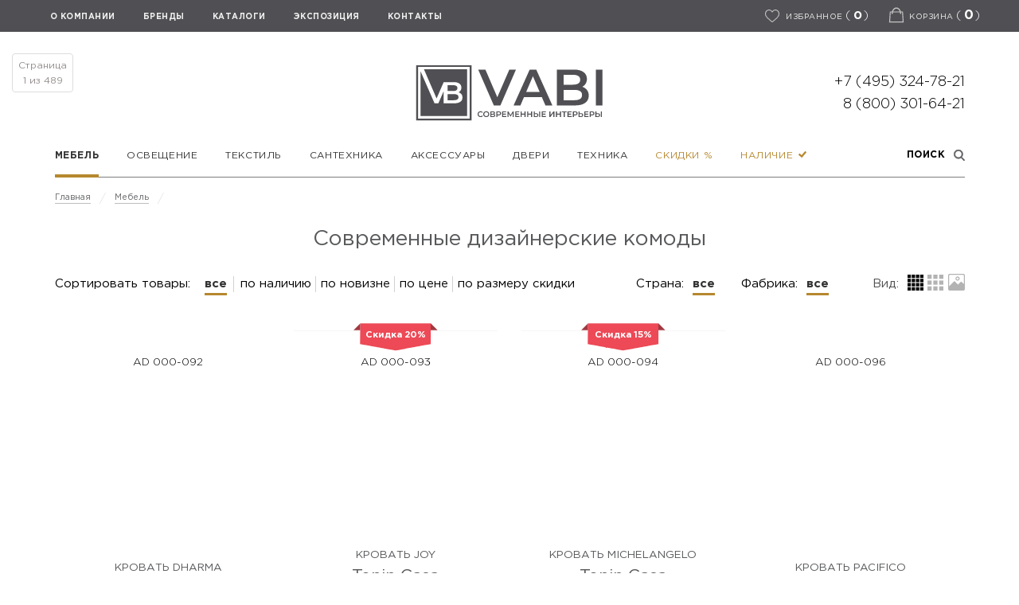

--- FILE ---
content_type: text/html; charset=UTF-8
request_url: https://vabi.ru/catalog/furniture/f/subject-is-dressers/
body_size: 95652
content:
    <!DOCTYPE html>
<html lang="ru">

    <head prefix=
          "og: http://ogp.me/ns#
     fb: http://ogp.me/ns/fb#
     product: http://ogp.me/ns/product#">

        <meta charset="UTF-8">
        <meta http-equiv="X-UA-Compatible" content="IE=edge"/>
        <meta name="viewport" content="user-scalable=no, initial-scale=1.0, maximum-scale=1.0, width=device-width">
        <meta name="format-detection" content="telephone=no">

        <!--    <link rel="icon" type="image/png" sizes="32x32" href="-->
        <!--/assets/favicons/favicon-32x32.png">-->
        <!--    <link rel="icon" type="image/png" sizes="16x16" href="-->
        <!--/assets/favicons/favicon-16x16.png">-->

        <link rel="mask-icon" href="/local/templates/vabi-alex/assets/favicons/safari-pinned-tab.svg" color="#5bbad5">
        <link rel="shortcut icon" href="/local/templates/vabi-alex/favicon.ico">
        <!--        <meta name="yandex-verification" content="83456c4541cf98aa"/>-->
        <meta name="yandex-verification" content="97ca17c5309fd44b"/>
        <title>Современные дизайнерские комоды купить в Москве</title>


        <link rel="preload" href="/local/templates/vabi-alex/font/GothamPro-Light.woff" as="font" type="font/woff"
              crossorigin="anonymous">
        <link rel="preload" href="/local/templates/vabi-alex/font/GothamPro.woff" as="font" type="font/woff"
              crossorigin="anonymous">
        <link rel="preload" href="/local/templates/vabi-alex/font/GothamPro-Bold.woff" as="font" type="font/woff"
              crossorigin="anonymous">

        <meta http-equiv="Content-Type" content="text/html; charset=UTF-8" />
<meta name="keywords" content="Мебель" />
<meta name="description" content="Современная дизайнерская мебель по ценам от 93 до 16 841 435 руб. Большой выбор стильной дизайнерской мебели в наличии и под заказ в Москве с доставкой по России. ☎ Звоните +7 (495) 324-78-21" />
<script data-skip-moving="true">(function(w, d, n) {var cl = "bx-core";var ht = d.documentElement;var htc = ht ? ht.className : undefined;if (htc === undefined || htc.indexOf(cl) !== -1){return;}var ua = n.userAgent;if (/(iPad;)|(iPhone;)/i.test(ua)){cl += " bx-ios";}else if (/Windows/i.test(ua)){cl += ' bx-win';}else if (/Macintosh/i.test(ua)){cl += " bx-mac";}else if (/Linux/i.test(ua) && !/Android/i.test(ua)){cl += " bx-linux";}else if (/Android/i.test(ua)){cl += " bx-android";}cl += (/(ipad|iphone|android|mobile|touch)/i.test(ua) ? " bx-touch" : " bx-no-touch");cl += w.devicePixelRatio && w.devicePixelRatio >= 2? " bx-retina": " bx-no-retina";if (/AppleWebKit/.test(ua)){cl += " bx-chrome";}else if (/Opera/.test(ua)){cl += " bx-opera";}else if (/Firefox/.test(ua)){cl += " bx-firefox";}ht.className = htc ? htc + " " + cl : cl;})(window, document, navigator);</script>


<link href="https://cdn.jsdelivr.net/jquery.slick/1.6.0/slick.css" type="text/css"  rel="stylesheet" />
<link href="https://cdn.jsdelivr.net/jquery.slick/1.6.0/slick-theme.css" type="text/css"  rel="stylesheet" />
<link href="/bitrix/js/ui/design-tokens/dist/ui.design-tokens.css?171656046126358" type="text/css"  rel="stylesheet" />
<link href="/bitrix/js/ui/fonts/opensans/ui.font.opensans.css?17016873012555" type="text/css"  rel="stylesheet" />
<link href="/bitrix/js/main/popup/dist/main.popup.bundle.css?175063117531694" type="text/css"  rel="stylesheet" />
<link href="/local/components/vabi/catalog.section/templates/.default/style.css?1708560151514" type="text/css"  rel="stylesheet" />
<link href="/local/templates/vabi-alex/assets/style.css?1765628992226829" type="text/css"  data-template-style="true"  rel="stylesheet" />
<link href="/local/templates/vabi-alex/assets/flexboxgrid.min.css?163573472710536" type="text/css"  data-template-style="true"  rel="stylesheet" />
<link href="/local/templates/vabi-alex/assets/new.css?175273442358214" type="text/css"  data-template-style="true"  rel="stylesheet" />
<link href="/local/templates/vabi-alex/assets/owl.carousel.min.css?16357347273379" type="text/css"  data-template-style="true"  rel="stylesheet" />
<link href="/local/templates/vabi-alex/assets/magnific-popup.css?16357347276951" type="text/css"  data-template-style="true"  rel="stylesheet" />
<link href="/local/templates/vabi-alex/bootstrap.css?170714784414313" type="text/css"  data-template-style="true"  rel="stylesheet" />
<link href="/local/templates/vabi-alex/assets/lightgallery/css/lightgallery.css?163573472724857" type="text/css"  data-template-style="true"  rel="stylesheet" />
<link href="/local/templates/vabi-alex/extra.css?176563370811036" type="text/css"  data-template-style="true"  rel="stylesheet" />
<link href="/local/templates/vabi/theme/components/buttons.css?17180474892368" type="text/css"  data-template-style="true"  rel="stylesheet" />
<link href="/local/components/vabi/menu/templates/mobile/style.css?1721875275131" type="text/css"  data-template-style="true"  rel="stylesheet" />
<link href="/local/templates/vabi-alex/styles.css?173697076810885" type="text/css"  data-template-style="true"  rel="stylesheet" />
<link href="/local/templates/vabi-alex/template_styles.css?175064829294336" type="text/css"  data-template-style="true"  rel="stylesheet" />







        
        <meta name="yandex-verification" content="c996c7e1891f2397"/>
        <meta name="p:domain_verify" content="a0524cbbb26e9e6eaa5b3c8b90323473"/>
        <meta name="robots" content="noyaca"/>
        <meta name="robots" content="noodp"/>
    </head>

<body id="page_1" class="wait main  ">

<svg style="display: none;">
    <symbol id="filter-icon-arrow" viewBox="0 0 24 24" fill="none" stroke="currentColor" stroke-width="2" stroke-linecap="butt" stroke-linejoin="miter">
        <path d="m6 9 6 6 6-6"></path>
    </symbol>
</svg>

<div id="panel">

        </div>

<div class="mobile-org ver" style="display: none">
    <h2> Перевести в вертикальный режим </h2>
</div>

<header >
    <div class="toppanel">
        <div class="container">
            <nav class="vcg-menu">
                <a class="left" href="/info/about/">О КОМПАНИИ</a>
                <!--                <a class="left" href="/info/news/">НОВОСТИ</a>-->
                <a class="left" href="/brands/">БРЕНДЫ</a>

                <a class="left" href="/catalog-pdf/">Каталоги</a>


                <a class="left" href="/exposition/">ЭКСПОЗИЦИЯ</a>
                <a class="left" href="/info/contacts/">КОНТАКТЫ</a>
                <a class="right svg-icon" data-favorite-icon prefix rel="favorite:toggle" href="#"
                   data-favorite-count="0" data-favorite-link="/catalog/favorite/">
                    <span class="icon-header ">
                        <span class="empty"><svg viewBox="0 -28 512.001 512" xmlns="http://www.w3.org/2000/svg"><path fill="#fff" d="M256 455.516c-7.29 0-14.316-2.641-19.793-7.438-20.684-18.086-40.625-35.082-58.219-50.074l-.09-.078c-51.582-43.957-96.125-81.918-127.117-119.313C16.137 236.81 0 197.172 0 153.871c0-42.07 14.426-80.883 40.617-109.293C67.121 15.832 103.488 0 143.031 0c29.555 0 56.621 9.344 80.446 27.77C235.5 37.07 246.398 48.453 256 61.73c9.605-13.277 20.5-24.66 32.527-33.96C312.352 9.344 339.418 0 368.973 0c39.539 0 75.91 15.832 102.414 44.578C497.578 72.988 512 111.801 512 153.871c0 43.3-16.133 82.938-50.777 124.738-30.993 37.399-75.532 75.356-127.106 119.309-17.625 15.016-37.597 32.039-58.328 50.168a30.046 30.046 0 01-19.789 7.43zM143.031 29.992c-31.066 0-59.605 12.399-80.367 34.914-21.07 22.856-32.676 54.45-32.676 88.965 0 36.418 13.535 68.988 43.883 105.606 29.332 35.394 72.961 72.574 123.477 115.625l.093.078c17.66 15.05 37.68 32.113 58.516 50.332 20.961-18.254 41.012-35.344 58.707-50.418 50.512-43.051 94.137-80.223 123.469-115.617 30.344-36.618 43.879-69.188 43.879-105.606 0-34.516-11.606-66.11-32.676-88.965-20.758-22.515-49.3-34.914-80.363-34.914-22.758 0-43.653 7.235-62.102 21.5-16.441 12.719-27.894 28.797-34.61 40.047-3.452 5.785-9.53 9.238-16.261 9.238s-12.809-3.453-16.262-9.238c-6.71-11.25-18.164-27.328-34.61-40.047-18.448-14.265-39.343-21.5-62.097-21.5zm0 0"/></svg></span>
                        <span class="filled"><svg viewBox="0 -28 512 512" xmlns="http://www.w3.org/2000/svg"><path fill="#ed4956" d="M471.383 44.578C444.879 15.832 408.512 0 368.973 0c-29.555 0-56.621 9.344-80.45 27.77C276.5 37.07 265.605 48.45 256 61.73c-9.602-13.277-20.5-24.66-32.527-33.96C199.648 9.344 172.582 0 143.027 0c-39.539 0-75.91 15.832-102.414 44.578C14.426 72.988 0 111.801 0 153.871c0 43.3 16.137 82.938 50.781 124.742 30.992 37.395 75.535 75.356 127.117 119.313 17.614 15.012 37.579 32.027 58.309 50.152A30.023 30.023 0 00256 455.516c7.285 0 14.316-2.641 19.785-7.43 20.73-18.129 40.707-35.152 58.328-50.172 51.575-43.95 96.117-81.906 127.11-119.305C495.867 236.81 512 197.172 512 153.867c0-42.066-14.426-80.879-40.617-109.289zm0 0"/></svg></span>
                    </span>
                    <span><span class="text-d">избранное</span> <span class="ahh">(<span class="_bold"
                                                                                         rel="favoriteCount">0</span>)</span>
                    </span>
                </a>

            </nav>
            <!--            <div id="basket_container"><a id="basket" href="/private/basket/"><span>[<strong rel="basketCount"></strong>]</span>-->
            <!--                    <div style="font-weight: 400">-->
            <!--                        Корзина-->
            <!--                    </div>-->
            <!--                </a>-->
            <!---->
            <!--            </div>-->

            <div prefix rel="favorite:list" class="js-favorite_list">
                <div class="arrow"></div>
                <div class="content"></div>
            </div>
            <div rel="basket:list" class="js-basket_list">
                <div class="arrow"></div>
                <div class="content"></div>
            </div>

                        <div id="basket_container">
                <div class="fixed-block">

                    <div data-favorite-icon prefix
                         rel="favorite:toggle"                          class="icon-header ">

                        <span class="empty"><svg viewBox="0 -28 512.001 512" xmlns="http://www.w3.org/2000/svg"><path fill="#fff" d="M256 455.516c-7.29 0-14.316-2.641-19.793-7.438-20.684-18.086-40.625-35.082-58.219-50.074l-.09-.078c-51.582-43.957-96.125-81.918-127.117-119.313C16.137 236.81 0 197.172 0 153.871c0-42.07 14.426-80.883 40.617-109.293C67.121 15.832 103.488 0 143.031 0c29.555 0 56.621 9.344 80.446 27.77C235.5 37.07 246.398 48.453 256 61.73c9.605-13.277 20.5-24.66 32.527-33.96C312.352 9.344 339.418 0 368.973 0c39.539 0 75.91 15.832 102.414 44.578C497.578 72.988 512 111.801 512 153.871c0 43.3-16.133 82.938-50.777 124.738-30.993 37.399-75.532 75.356-127.106 119.309-17.625 15.016-37.597 32.039-58.328 50.168a30.046 30.046 0 01-19.789 7.43zM143.031 29.992c-31.066 0-59.605 12.399-80.367 34.914-21.07 22.856-32.676 54.45-32.676 88.965 0 36.418 13.535 68.988 43.883 105.606 29.332 35.394 72.961 72.574 123.477 115.625l.093.078c17.66 15.05 37.68 32.113 58.516 50.332 20.961-18.254 41.012-35.344 58.707-50.418 50.512-43.051 94.137-80.223 123.469-115.617 30.344-36.618 43.879-69.188 43.879-105.606 0-34.516-11.606-66.11-32.676-88.965-20.758-22.515-49.3-34.914-80.363-34.914-22.758 0-43.653 7.235-62.102 21.5-16.441 12.719-27.894 28.797-34.61 40.047-3.452 5.785-9.53 9.238-16.261 9.238s-12.809-3.453-16.262-9.238c-6.71-11.25-18.164-27.328-34.61-40.047-18.448-14.265-39.343-21.5-62.097-21.5zm0 0"/></svg></span>
                        <span class="filled"><svg viewBox="0 -28 512 512" xmlns="http://www.w3.org/2000/svg"><path fill="#ed4956" d="M471.383 44.578C444.879 15.832 408.512 0 368.973 0c-29.555 0-56.621 9.344-80.45 27.77C276.5 37.07 265.605 48.45 256 61.73c-9.602-13.277-20.5-24.66-32.527-33.96C199.648 9.344 172.582 0 143.027 0c-39.539 0-75.91 15.832-102.414 44.578C14.426 72.988 0 111.801 0 153.871c0 43.3 16.137 82.938 50.781 124.742 30.992 37.395 75.535 75.356 127.117 119.313 17.614 15.012 37.579 32.027 58.309 50.152A30.023 30.023 0 00256 455.516c7.285 0 14.316-2.641 19.785-7.43 20.73-18.129 40.707-35.152 58.328-50.172 51.575-43.95 96.117-81.906 127.11-119.305C495.867 236.81 512 197.172 512 153.867c0-42.066-14.426-80.879-40.617-109.289zm0 0"/></svg></span>

                        <span class="ahh" style="margin-left: 5px;">(<span class="_bold" rel="favoriteCount"
                                                                           style="margin: 0 !important;">0</span>)</span>
                    </div>


                                        <a id="basket" prefix rel="basket:toggle"
                       class="hide-on-mobile "
                       href="/private/basket/">
                        <span class="_empty">
                            <?xml version="1.0" encoding="utf-8"?>
<!-- Generator: Adobe Illustrator 23.0.2, SVG Export Plug-In . SVG Version: 6.00 Build 0)  -->
<svg version="1.1" id="bag" xmlns="http://www.w3.org/2000/svg" xmlns:xlink="http://www.w3.org/1999/xlink" x="0px" y="0px"
	 viewBox="0 0 24 24" style="enable-background:new 0 0 24 24;" xml:space="preserve">
<path d="M20.6,20.7L19.8,8.3H4.2L3.4,20.7C3.4,20.7,20.6,20.7,20.6,20.7z M3,7h18l1,15H2L3,7z M17.8,10.4c-0.2,0.1-0.5,0-0.7-0.2
	c0-0.1-0.1-0.2-0.1-0.2c0-3.8-2.3-6.9-5-6.9c-2.7,0-5,3.1-5,6.9c0,0.3-0.2,0.5-0.5,0.5c-0.1,0-0.2,0-0.2-0.1c-0.2,0.1-0.5,0-0.7-0.2
	c0-0.1-0.1-0.2-0.1-0.2c0-4.7,2.9-8.5,6.5-8.5c3.6,0,6.5,3.8,6.5,8.5c0,0.3-0.2,0.5-0.5,0.5C17.9,10.5,17.8,10.5,17.8,10.4z"/>
</svg>
                        </span>
                        <span class="_fill">
                            <?xml version="1.0" encoding="utf-8"?>
<!-- Generator: Adobe Illustrator 23.0.2, SVG Export Plug-In . SVG Version: 6.00 Build 0)  -->
<svg version="1.1" id="bag" xmlns="http://www.w3.org/2000/svg" xmlns:xlink="http://www.w3.org/1999/xlink" x="0px" y="0px"
	 viewBox="0 0 24 24" style="enable-background:new 0 0 24 24;" xml:space="preserve">
<polygon points="20.6,20.7 19.8,8.3 4.2,8.3 3.4,20.7 "/>
<polygon points="3,7 21,7 22,22 2,22 "/>
<path d="M17.8,10.4c-0.2,0.1-0.5,0-0.7-0.2c0-0.1-0.1-0.2-0.1-0.2c0-3.8-2.3-6.9-5-6.9c-2.7,0-5,3.1-5,6.9c0,0.3-0.2,0.5-0.5,0.5
	c-0.1,0-0.2,0-0.2-0.1c-0.2,0.1-0.5,0-0.7-0.2c0-0.1-0.1-0.2-0.1-0.2c0-4.7,2.9-8.5,6.5-8.5c3.6,0,6.5,3.8,6.5,8.5
	c0,0.3-0.2,0.5-0.5,0.5C17.9,10.5,17.8,10.5,17.8,10.4z"/>
</svg>
                        </span>


                        <div style="font-weight: 400">
                            <span class="text-d">Корзина</span> <span class="ahh">(<span class="_bold"
                                                                                         rel="basketCount">0</span>)</span>
                        </div>
                    </a>

                    <a id="basket" prefix rel="basket:toggle" class="on-mobile" href="/private/basket/"><span>[<strong
                                    rel="basketCount"> 0</strong>]</span>

                        <div style="font-weight: 400">
                            <span class="text-d">Корзина</span> <span class="ahh">(<span class="_bold"
                                                                                         rel="basketCount">0</span>)</span>
                        </div>
                    </a>

                                    </div>
            </div>
        </div>
    </div>
    <div class="vcg-box">
        <div class="wrap">
            <div class="c-phones"></div>
            <a id="vcg-main" href="/">

                <svg xmlns="http://www.w3.org/2000/svg" xml:space="preserve" width="240px" height="auto"
                     version="1.1"
                     style="shape-rendering:geometricPrecision; text-rendering:geometricPrecision; image-rendering:optimizeQuality; fill-rule:evenodd; clip-rule:evenodd"
                     viewBox="3300 4900 27500 8000" xmlns:xlink="http://www.w3.org/1999/xlink">
					<defs>
                        <style type="text/css">
                            .fil0 {
                                fill: #504F53
                            }

                            .fil1 {
                                fill: #504F53;
                                fill-rule: nonzero
                            }
                        </style>
                    </defs>
                    <g id="Layer_x0020_1">
                        <metadata id="CorelCorpID_0Corel-Layer"/>
                        <g id="_1846625651392">
                            <path class="fil0"
                                  d="M3616 4849l7976 0 0 7975 -7976 0 0 -7975zm276 275l7424 0 0 7425 -7424 0 0 -7425z"/>
                            <path class="fil0"
                                  d="M4740 5485l6216 0 0 6703 -6704 0 0 -6417 2006 4587 557 0 761 -1746 0 1746 1513 0c388,0 684,-71 887,-215 203,-143 304,-347 304,-611 0,-191 -49,-351 -148,-480 -98,-129 -232,-221 -400,-276 122,-64 218,-154 287,-270 70,-116 105,-249 105,-400 0,-246 -97,-440 -292,-581 -194,-140 -471,-210 -830,-210l-861 0 -565 0 -1022 2348 -1814 -4178zm3401 2273l0 839 800 0c197,0 349,-35 454,-106 106,-71 159,-175 159,-311 0,-139 -53,-244 -159,-315 -105,-71 -257,-107 -454,-107l-800 0zm913 2157c438,0 657,-147 657,-439 0,-293 -219,-440 -657,-440l-913 0 0 879 913 0z"/>
                            <path class="fil1"
                                  d="M17983 5515l-2245 5153 -942 0 -2253 -5153 1038 0 1715 3975 1730 -3975 957 0zm3725 3960l-2576 0 -508 1193 -987 0 2319 -5153 942 0 2326 5153 -1001 0 -515 -1193zm-317 -751l-971 -2252 -965 2252 1936 0zm6140 -736c284,94 510,249 677,468 167,218 250,489 250,813 0,447 -171,791 -515,1034 -344,243 -844,365 -1502,365l-2561 0 0 -5153 2414 0c609,0 1077,119 1406,357 329,238 493,566 493,983 0,255 -59,481 -176,677 -118,196 -280,348 -486,456zm-2694 -1722l0 1420 1354 0c334,0 590,-60 769,-180 179,-120 269,-296 269,-526 0,-236 -90,-414 -269,-534 -179,-120 -435,-180 -769,-180l-1354 0zm1545 3651c741,0 1112,-248 1112,-744 0,-495 -371,-743 -1112,-743l-1545 0 0 1487 1545 0zm3100 -4402l957 0 0 5153 -957 0 0 -5153z"/>
                            <path class="fil1"
                                  d="M12886 12337c-82,0 -155,-18 -221,-54 -66,-36 -117,-85 -155,-148 -37,-63 -56,-135 -56,-214 0,-79 19,-150 57,-213 38,-63 89,-113 155,-149 66,-35 140,-53 221,-53 66,0 127,11 181,34 55,23 101,57 139,101l-97 91c-59,-63 -130,-95 -216,-95 -55,0 -105,12 -149,37 -44,24 -78,58 -103,101 -24,43 -37,92 -37,146 0,55 13,104 37,147 25,43 59,77 103,101 44,24 94,36 149,36 86,0 157,-32 216,-96l97 93c-38,44 -84,77 -139,100 -55,23 -116,35 -182,35zm817 0c-82,0 -156,-18 -222,-54 -67,-36 -119,-85 -156,-149 -38,-63 -57,-134 -57,-213 0,-78 19,-149 57,-213 37,-63 89,-113 156,-149 66,-35 140,-53 222,-53 83,0 157,18 223,53 66,36 118,86 156,149 38,63 57,134 57,213 0,79 -19,151 -57,214 -38,63 -90,112 -156,148 -66,36 -140,54 -223,54zm0 -132c54,0 103,-12 146,-36 43,-24 77,-58 101,-102 25,-43 37,-92 37,-146 0,-54 -12,-102 -37,-146 -24,-43 -58,-77 -101,-101 -43,-25 -92,-37 -146,-37 -54,0 -102,12 -145,37 -43,24 -77,58 -102,101 -24,44 -37,92 -37,146 0,54 13,103 37,146 25,44 59,78 102,102 43,24 91,36 145,36zm1134 -300c52,14 91,38 118,71 27,34 40,75 40,125 0,71 -26,126 -78,165 -53,40 -129,59 -228,59l-383 0 0 -808 361 0c91,0 162,18 213,54 50,37 76,88 76,154 0,42 -10,79 -31,110 -20,30 -50,54 -88,70zm-383 -43l201 0c48,0 85,-9 110,-29 26,-19 38,-47 38,-85 0,-38 -12,-66 -38,-86 -25,-20 -62,-29 -110,-29l-201 0 0 229zm231 348c106,0 159,-40 159,-120 0,-79 -53,-118 -159,-118l-231 0 0 238 231 0zm813 -693c70,0 131,12 183,35 52,23 92,56 120,99 28,43 41,94 41,154 0,58 -13,109 -41,153 -28,43 -68,76 -120,99 -52,24 -113,35 -183,35l-182 0 0 233 -150 0 0 -808 332 0zm-6 448c65,0 115,-14 148,-41 34,-28 51,-68 51,-119 0,-52 -17,-92 -51,-119 -33,-28 -83,-42 -148,-42l-176 0 0 321 176 0zm1098 234l0 126 -606 0 0 -808 590 0 0 126 -439 0 0 210 390 0 0 124 -390 0 0 222 455 0zm910 126l-1 -535 -265 443 -67 0 -266 -436 0 528 -142 0 0 -808 124 0 319 535 317 -535 122 0 2 808 -143 0zm976 -126l0 126 -606 0 0 -808 589 0 0 126 -439 0 0 210 390 0 0 124 -390 0 0 222 456 0zm885 -682l0 808 -150 0 0 -346 -418 0 0 346 -150 0 0 -808 150 0 0 334 418 0 0 -334 150 0zm944 0l0 808 -150 0 0 -346 -418 0 0 346 -150 0 0 -808 150 0 0 334 418 0 0 -334 150 0zm600 274c96,0 171,22 223,65 52,43 78,108 78,193 0,90 -29,158 -86,205 -57,48 -137,71 -240,71l-347 0 0 -808 148 0 0 274 224 0zm-32 419c59,0 104,-14 135,-41 32,-27 48,-66 48,-117 0,-98 -61,-147 -183,-147l-192 0 0 305 192 0zm449 -693l148 0 0 808 -148 0 0 -808zm982 682l0 126 -606 0 0 -808 589 0 0 126 -439 0 0 210 390 0 0 124 -390 0 0 222 456 0zm487 -682l148 0 0 574 434 -574 139 0 0 808 -147 0 0 -572 -434 572 -140 0 0 -808zm1666 0l0 808 -150 0 0 -346 -418 0 0 346 -150 0 0 -808 150 0 0 334 418 0 0 -334 150 0zm812 127l-267 0 0 681 -149 0 0 -681 -267 0 0 -127 683 0 0 127zm736 555l0 126 -606 0 0 -808 590 0 0 126 -440 0 0 210 390 0 0 124 -390 0 0 222 456 0zm500 -682c70,0 131,12 183,35 51,23 91,56 119,99 28,43 42,94 42,154 0,58 -14,109 -42,153 -28,43 -68,76 -119,99 -52,24 -113,35 -183,35l-183 0 0 233 -150 0 0 -808 333 0zm-7 448c65,0 115,-14 149,-41 33,-28 50,-68 50,-119 0,-52 -17,-92 -50,-119 -34,-28 -84,-42 -149,-42l-176 0 0 321 176 0zm865 -174c97,0 172,22 224,65 52,43 78,108 78,193 0,90 -29,158 -86,205 -57,48 -137,71 -240,71l-347 0 0 -808 147 0 0 274 224 0zm-31 419c59,0 104,-14 135,-41 32,-27 48,-66 48,-117 0,-98 -61,-147 -183,-147l-193 0 0 305 193 0zm1092 -11l0 126 -606 0 0 -808 590 0 0 126 -440 0 0 210 391 0 0 124 -391 0 0 222 456 0zm500 -682c70,0 131,12 183,35 52,23 92,56 120,99 27,43 41,94 41,154 0,58 -14,109 -41,153 -28,43 -68,76 -120,99 -52,24 -113,35 -183,35l-182 0 0 233 -150 0 0 -808 332 0zm-7 448c66,0 115,-14 149,-41 34,-28 51,-68 51,-119 0,-52 -17,-92 -51,-119 -34,-28 -83,-42 -149,-42l-175 0 0 321 175 0zm866 -174c97,0 171,22 223,65 52,43 78,108 78,193 0,90 -28,158 -85,205 -57,48 -137,71 -240,71l-348 0 0 -808 148 0 0 274 224 0zm-31 419c58,0 103,-14 135,-41 32,-27 47,-66 47,-117 0,-98 -61,-147 -182,-147l-193 0 0 305 193 0zm449 -693l148 0 0 808 -148 0 0 -808z"/>
                        </g>
                    </g>
				</svg>

            </a>
            <div class="c-phones">
                <div class="c-phone">
                    +7 (495) 324-78-21
                </div>
                <div class="c-phone">
                    8 (800) 301-64-21
                </div>
            </div>
        </div>
    </div>


    

<div class="navibox">
    <div class="container hide_on_mobile">
        <div id="c-menu">

            <div class="navigation">
                                    
                                            <div class="item active_4ever" data-index="furniture">
                            <a href="/catalog/furniture/">Мебель</a>
                        </div>
                    
                                    
                                            <div class="item " data-index="lighting">
                            <a href="/catalog/lighting/">Освещение</a>
                        </div>
                    
                                    
                                            <div class="item " data-index="textiles">
                            <a href="/catalog/textiles/">Текстиль</a>
                        </div>
                    
                                    
                                            <div class="item " data-index="plumbing">
                            <a href="/catalog/plumbing/">Сантехника</a>
                        </div>
                    
                                    
                                            <div class="item " data-index="accessories">
                            <a href="/catalog/accessories/">Аксессуары</a>
                        </div>
                    
                                    
                                            <div class="item " data-index="doors">
                            <a href="/catalog/doors/">Двери</a>
                        </div>
                    
                                    
                                            <div class="item " data-index="technique">
                            <a href="/catalog/technique/">Техника</a>
                        </div>
                    
                                                        

                <div class="item yellow-2 "
                     data-index="sale">
                    <a href="/catalog/sale/" class="">Скидки %</a>
                </div>

                <div class="item yellow hide-on-mobile hide-on-fixed "
                     data-index="instock">
                    <a href="/catalog/instock/">Наличие <span class="_green-dot"><svg xmlns="http://www.w3.org/2000/svg"
                                                                                      x="0px" y="0px"
                                                                                      viewBox="0 0 174.239 174.239"
                                                                                      style="enable-background:new 0 0 174.239 174.239;"
                                                                                      xml:space="preserve"><path d="M74.439,157.519c-1.59,1.848-4.34,1.989-6.111,0.313L1.38,94.468c-1.771-1.676-1.848-4.496-0.173-6.267l21.33-22.539
	c1.676-1.771,4.496-1.848,6.267-0.173l36.571,34.611c1.771,1.676,4.521,1.535,6.111-0.313l71.447-83.015
	c1.59-1.848,4.404-2.059,6.251-0.468l23.518,20.242c1.848,1.59,2.059,4.404,0.468,6.252L74.439,157.519z"/></svg></span></a>
                </div>


                <div class="item _right" data-index="search" rel="search-toggle">
                    <div class="search">
                        <span class="text">Поиск</span>
                        <svg xmlns="http://www.w3.org/2000/svg" viewBox="0 0 56.966 56.966"><path d="M55.146 51.887L41.588 37.786A22.926 22.926 0 0046.984 23c0-12.682-10.318-23-23-23s-23 10.318-23 23 10.318 23 23 23c4.761 0 9.298-1.436 13.177-4.162l13.661 14.208c.571.593 1.339.92 2.162.92.779 0 1.518-.297 2.079-.837a3.004 3.004 0 00.083-4.242zM23.984 6c9.374 0 17 7.626 17 17s-7.626 17-17 17-17-7.626-17-17 7.626-17 17-17z"/></svg>                    </div>
                </div>
            </div>


                            <div class="bg" data-index="furniture">
                    <div class="container">
                        <div class="list">
                            
                                                                    <ul class="col">
                                                                                    <li>
                                                <a href="/catalog/furniture/f/subject-is-bench/"
                                                   class="small-link _311">Банкетка</a>
                                            </li>
                                                                                    <li>
                                                <a href="/catalog/furniture/f/subject-is-bar/"
                                                   class="small-link _311">Бар</a>
                                            </li>
                                                                                    <li>
                                                <a href="/catalog/furniture/f/subject-is-barnaya-stoyka/"
                                                   class="small-link _311">Барная стойка</a>
                                            </li>
                                                                                    <li>
                                                <a href="/catalog/furniture/f/subject-is-buffet/"
                                                   class="small-link _311">Буфет</a>
                                            </li>
                                                                                    <li>
                                                <a href="/catalog/furniture/f/subject-is-veshalka-dlya-prikhozhey/"
                                                   class="small-link _311">Вешалка</a>
                                            </li>
                                                                                    <li>
                                                <a href="/catalog/furniture/f/subject-is-showcase/"
                                                   class="small-link _311">Витрина</a>
                                            </li>
                                                                                    <li>
                                                <a href="/catalog/furniture/f/subject-is-garderobnaya-sistema/"
                                                   class="small-link _311">Гардеробная система</a>
                                            </li>
                                                                                    <li>
                                                <a href="/catalog/furniture/f/subject-is-sofa/"
                                                   class="small-link _311">Диван</a>
                                            </li>
                                                                                    <li>
                                                <a href="/catalog/furniture/f/subject-is-divan-ofisnyy/"
                                                   class="small-link _311">Диван офисный</a>
                                            </li>
                                                                            </ul>

                                                                                                        <ul class="col">
                                                                                    <li>
                                                <a href="/catalog/furniture/f/subject-is-divan-raskladnoy/"
                                                   class="small-link _311">Диван раскладной</a>
                                            </li>
                                                                                    <li>
                                                <a href="/catalog/furniture/f/subject-is-sofa-recliner/"
                                                   class="small-link _311">Диван реклайнер</a>
                                            </li>
                                                                                    <li>
                                                <a href="/catalog/furniture/f/subject-is-divanchik/"
                                                   class="small-link _311">Диванчик mini</a>
                                            </li>
                                                                                    <li>
                                                <a href="/catalog/furniture/f/subject-is-komod/"
                                                   class="small-link _311">Комод</a>
                                            </li>
                                                                                    <li>
                                                <a href="/catalog/furniture/f/subject-is-console/"
                                                   class="small-link _311">Консоль</a>
                                            </li>
                                                                                    <li>
                                                <a href="/catalog/furniture/f/subject-is-konsol-pod-rakovinu/"
                                                   class="small-link _311">Консоль под раковину</a>
                                            </li>
                                                                                    <li>
                                                <a href="/catalog/furniture/f/subject-is-kreslo/"
                                                   class="small-link _311">Кресло</a>
                                            </li>
                                                                                    <li>
                                                <a href="/catalog/furniture/f/subject-is-kreslo-lounge/"
                                                   class="small-link _311">Кресло lounge</a>
                                            </li>
                                                                                    <li>
                                                <a href="/catalog/furniture/f/subject-is-chair-office/"
                                                   class="small-link _311">Кресло офисное</a>
                                            </li>
                                                                            </ul>

                                                                                                        <ul class="col">
                                                                                    <li>
                                                <a href="/catalog/furniture/f/subject-is-chair-recliner/"
                                                   class="small-link _311">Кресло реклайнер</a>
                                            </li>
                                                                                    <li>
                                                <a href="/catalog/furniture/f/subject-is-kreslo-rukovoditelya/"
                                                   class="small-link _311">Кресло руководителя</a>
                                            </li>
                                                                                    <li>
                                                <a href="/catalog/furniture/f/subject-is-bed/"
                                                   class="small-link _311">Кровать</a>
                                            </li>
                                                                                    <li>
                                                <a href="/catalog/furniture/f/subject-is-detskie-krovati/"
                                                   class="small-link _311">Кровать детская</a>
                                            </li>
                                                                                    <li>
                                                <a href="/catalog/furniture/f/subject-is-krovat-some/"
                                                   class="small-link _311">Кровать сомье</a>
                                            </li>
                                                                                    <li>
                                                <a href="/catalog/furniture/f/subject-is-kukhnya-indoor/"
                                                   class="small-link _311">Кухня indoor</a>
                                            </li>
                                                                                    <li>
                                                <a href="/catalog/furniture/f/subject-is-kukhonnyy-shkaf/"
                                                   class="small-link _311">Кухонный шкаф</a>
                                            </li>
                                                                                    <li>
                                                <a href="/catalog/furniture/f/subject-is-couch/"
                                                   class="small-link _311">Кушетка</a>
                                            </li>
                                                                                    <li>
                                                <a href="/catalog/furniture/f/subject-is-shelf/"
                                                   class="small-link _311">Полка</a>
                                            </li>
                                                                            </ul>

                                                                                                        <ul class="col">
                                                                                    <li>
                                                <a href="/catalog/furniture/f/subject-is-elbow-chair/"
                                                   class="small-link _311">Полукресло</a>
                                            </li>
                                                                                    <li>
                                                <a href="/catalog/furniture/f/subject-is-puf/"
                                                   class="small-link _311">Пуф</a>
                                            </li>
                                                                                    <li>
                                                <a href="/catalog/furniture/f/subject-is-resepshn/"
                                                   class="small-link _311">Ресепшн</a>
                                            </li>
                                                                                    <li>
                                                <a href="/catalog/furniture/f/subject-is-skamya/"
                                                   class="small-link _311">Скамья</a>
                                            </li>
                                                                                    <li>
                                                <a href="/catalog/furniture/f/subject-is-rack/"
                                                   class="small-link _311">Стеллаж</a>
                                            </li>
                                                                                    <li>
                                                <a href="/catalog/furniture/f/subject-is-wall/"
                                                   class="small-link _311">Стенка модульная </a>
                                            </li>
                                                                                    <li>
                                                <a href="/catalog/furniture/f/subject-is-stoyka-pod-tv/"
                                                   class="small-link _311">Стойка под ТВ</a>
                                            </li>
                                                                                    <li>
                                                <a href="/catalog/furniture/f/subject-is-round-table/"
                                                   class="small-link _311">Стол круглый</a>
                                            </li>
                                                                                    <li>
                                                <a href="/catalog/furniture/f/subject-is-table/"
                                                   class="small-link _311">Стол обеденный</a>
                                            </li>
                                                                            </ul>

                                                                                                        <ul class="col">
                                                                                    <li>
                                                <a href="/catalog/furniture/f/subject-is-office-table/"
                                                   class="small-link _311">Стол офисный</a>
                                            </li>
                                                                                    <li>
                                                <a href="/catalog/furniture/f/subject-is-stol-peregovornyy/"
                                                   class="small-link _311">Стол переговорный</a>
                                            </li>
                                                                                    <li>
                                                <a href="/catalog/furniture/f/subject-is-desk/"
                                                   class="small-link _311">Стол письменный</a>
                                            </li>
                                                                                    <li>
                                                <a href="/catalog/furniture/f/subject-is-stol-rukovoditelya/"
                                                   class="small-link _311">Стол руководителя</a>
                                            </li>
                                                                                    <li>
                                                <a href="/catalog/furniture/f/subject-is-table-serving/"
                                                   class="small-link _311">Стол сервировочный</a>
                                            </li>
                                                                                    <li>
                                                <a href="/catalog/furniture/f/subject-is-stol-tualetnyy/"
                                                   class="small-link _311">Стол туалетный</a>
                                            </li>
                                                                                    <li>
                                                <a href="/catalog/furniture/f/subject-is-coffee-jourlan/"
                                                   class="small-link _311">Столик журнальный</a>
                                            </li>
                                                                                    <li>
                                                <a href="/catalog/furniture/f/subject-is-coffee-table/"
                                                   class="small-link _311">Столик кофейный</a>
                                            </li>
                                                                                    <li>
                                                <a href="/catalog/furniture/f/subject-is-stolik-podstavka/"
                                                   class="small-link _311">Столик подставка</a>
                                            </li>
                                                                            </ul>

                                                                                                        <ul class="col">
                                                                                    <li>
                                                <a href="/catalog/furniture/f/subject-is-chairs/"
                                                   class="small-link _311">Стул</a>
                                            </li>
                                                                                    <li>
                                                <a href="/catalog/furniture/f/subject-is-chairs-bar/"
                                                   class="small-link _311">Стул барный</a>
                                            </li>
                                                                                    <li>
                                                <a href="/catalog/furniture/f/subject-is-stul-ofisnyy/"
                                                   class="small-link _311">Стул офисный</a>
                                            </li>
                                                                                    <li>
                                                <a href="/catalog/furniture/f/subject-is-taburet/"
                                                   class="small-link _311">Табурет</a>
                                            </li>
                                                                                    <li>
                                                <a href="/catalog/furniture/f/subject-is-tumba-vysokaya-/"
                                                   class="small-link _311">Тумба высокая</a>
                                            </li>
                                                                                    <li>
                                                <a href="/catalog/furniture/f/subject-is-tumba-ofisnaya/"
                                                   class="small-link _311">Тумба офисная</a>
                                            </li>
                                                                                    <li>
                                                <a href="/catalog/furniture/f/subject-is-tumba-pod-rakovinu/"
                                                   class="small-link _311">Тумба под раковину</a>
                                            </li>
                                                                                    <li>
                                                <a href="/catalog/furniture/f/subject-is-tumba-pod-tv/"
                                                   class="small-link _311">Тумба под ТВ</a>
                                            </li>
                                                                                    <li>
                                                <a href="/catalog/furniture/f/subject-is-tumbochka-prikrovatnaya/"
                                                   class="small-link _311">Тумба прикроватная</a>
                                            </li>
                                                                            </ul>

                                                                                                        <ul class="col">
                                                                                    <li>
                                                <a href="/catalog/furniture/f/subject-is-kukhnya-outdoor/"
                                                   class="small-link _311">Уличная кухня</a>
                                            </li>
                                                                                    <li>
                                                <a href="/catalog/furniture/f/subject-is-kreslo-outdor/"
                                                   class="small-link _311">Уличное кресло</a>
                                            </li>
                                                                                    <li>
                                                <a href="/catalog/furniture/f/subject-is-divan-outdor/"
                                                   class="small-link _311">Уличный диван</a>
                                            </li>
                                                                                    <li>
                                                <a href="/catalog/furniture/f/subject-is-zont-outdoor/"
                                                   class="small-link _311">Уличный зонт</a>
                                            </li>
                                                                                    <li>
                                                <a href="/catalog/furniture/f/subject-is-stol-outdoor/"
                                                   class="small-link _311">Уличный стол</a>
                                            </li>
                                                                                    <li>
                                                <a href="/catalog/furniture/f/subject-is-stul-outdoor/"
                                                   class="small-link _311">Уличный стул</a>
                                            </li>
                                                                                    <li>
                                                <a href="/catalog/furniture/f/subject-is-shezlong-outdoor/"
                                                   class="small-link _311">Уличный шезлонг</a>
                                            </li>
                                                                                    <li>
                                                <a href="/catalog/furniture/f/subject-is-chaise/"
                                                   class="small-link _311">Шезлонг</a>
                                            </li>
                                                                                    <li>
                                                <a href="/catalog/furniture/f/subject-is-shkaf-garderob/"
                                                   class="small-link _311">Шкаф гардеробный</a>
                                            </li>
                                                                            </ul>

                                                                    
                                                    </div>
                    </div>
                </div>
                            <div class="bg" data-index="lighting">
                    <div class="container">
                        <div class="list">
                            
                                                                    <ul class="col">
                                                                                    <li>
                                                <a href="/catalog/lighting/f/subject-is-lamp-wall/"
                                                   class="small-link _311">Бра</a>
                                            </li>
                                                                                    <li>
                                                <a href="/catalog/lighting/f/subject-is-lampa-nastolnaya-/"
                                                   class="small-link _311">Лампа настольная </a>
                                            </li>
                                                                                    <li>
                                                <a href="/catalog/lighting/f/subject-is-lamp-night-light/"
                                                   class="small-link _311">Лампа ночник</a>
                                            </li>
                                                                                    <li>
                                                <a href="/catalog/lighting/f/subject-is-lampa-pantograf/"
                                                   class="small-link _311">Лампа пантограф</a>
                                            </li>
                                                                            </ul>

                                                                                                        <ul class="col">
                                                                                    <li>
                                                <a href="/catalog/lighting/f/subject-is-lyustra/"
                                                   class="small-link _311">Люстра</a>
                                            </li>
                                                                                    <li>
                                                <a href="/catalog/lighting/f/subject-is-lyustra-podvesnaya/"
                                                   class="small-link _311">Люстра подвес</a>
                                            </li>
                                                                                    <li>
                                                <a href="/catalog/lighting/f/subject-is-lyustra-potolochnaya/"
                                                   class="small-link _311">Люстра потолочная</a>
                                            </li>
                                                                                    <li>
                                                <a href="/catalog/lighting/f/subject-is-modulnaya-sistema/"
                                                   class="small-link _311">Модульная система</a>
                                            </li>
                                                                            </ul>

                                                                                                        <ul class="col">
                                                                                    <li>
                                                <a href="/catalog/lighting/f/subject-is-svetilnik-podves/"
                                                   class="small-link _311">Подвес</a>
                                            </li>
                                                                                    <li>
                                                <a href="/catalog/lighting/f/subject-is-podsvetka-zerkala/"
                                                   class="small-link _311">Подсветка зеркал</a>
                                            </li>
                                                                                    <li>
                                                <a href="/catalog/lighting/f/subject-is-podsvetka-kartin/"
                                                   class="small-link _311">Подсветка картин</a>
                                            </li>
                                                                                    <li>
                                                <a href="/catalog/lighting/f/subject-is-polka-s-podsvetkoy/"
                                                   class="small-link _311">Полка с подсветкой</a>
                                            </li>
                                                                            </ul>

                                                                                                        <ul class="col">
                                                                                    <li>
                                                <a href="/catalog/lighting/f/subject-is-prozhektor/"
                                                   class="small-link _311">Прожектор</a>
                                            </li>
                                                                                    <li>
                                                <a href="/catalog/lighting/f/subject-is-svetilnik-dlya-vannoy/"
                                                   class="small-link _311">Светильник для ванной</a>
                                            </li>
                                                                                    <li>
                                                <a href="/catalog/lighting/f/subject-is-svetilnik-dlya-sten/"
                                                   class="small-link _311">Светильник для стен</a>
                                            </li>
                                                                                    <li>
                                                <a href="/catalog/lighting/f/subject-is-svetilnik-napolnyy/"
                                                   class="small-link _311">Светильник напольный</a>
                                            </li>
                                                                            </ul>

                                                                                                        <ul class="col">
                                                                                    <li>
                                                <a href="/catalog/lighting/f/subject-is-table-lamp/"
                                                   class="small-link _311">Светильник настольный</a>
                                            </li>
                                                                                    <li>
                                                <a href="/catalog/lighting/f/subject-is-svetilnik-potolochnyy-/"
                                                   class="small-link _311">Светильник потолочный</a>
                                            </li>
                                                                                    <li>
                                                <a href="/catalog/lighting/f/subject-is-svetilnik-tochechnyy/"
                                                   class="small-link _311">Светильник точечный</a>
                                            </li>
                                                                                    <li>
                                                <a href="/catalog/lighting/f/subject-is-svetovaya-instalyatsiya/"
                                                   class="small-link _311">Световая инсталляция</a>
                                            </li>
                                                                            </ul>

                                                                                                        <ul class="col">
                                                                                    <li>
                                                <a href="/catalog/lighting/f/subject-is-svetovye-paneli/"
                                                   class="small-link _311">Световая панель</a>
                                            </li>
                                                                                    <li>
                                                <a href="/catalog/lighting/f/subject-is-svetodiodnaya-lenta/"
                                                   class="small-link _311">Светодиодная лента</a>
                                            </li>
                                                                                    <li>
                                                <a href="/catalog/lighting/f/subject-is-spot/"
                                                   class="small-link _311">Спот</a>
                                            </li>
                                                                                    <li>
                                                <a href="/catalog/lighting/f/subject-is-floor-lamp/"
                                                   class="small-link _311">Торшер</a>
                                            </li>
                                                                            </ul>

                                                                                                        <ul class="col">
                                                                                    <li>
                                                <a href="/catalog/lighting/f/subject-is-trekovaya-sistema/"
                                                   class="small-link _311">Трековая система</a>
                                            </li>
                                                                                    <li>
                                                <a href="/catalog/lighting/f/subject-is-fonar-ulichnyy/"
                                                   class="small-link _311">Уличный фонарь</a>
                                            </li>
                                                                            </ul>

                                                                    
                                                    </div>
                    </div>
                </div>
                            <div class="bg" data-index="textiles">
                    <div class="container">
                        <div class="list">
                            
                                                                    <ul class="col">
                                                                                    <li>
                                                <a href="/catalog/textiles/f/subject-is-carpet/"
                                                   class="small-link _311">Ковер</a>
                                            </li>
                                                                                    <li>
                                                <a href="/catalog/textiles/f/subject-is-kovrolin/"
                                                   class="small-link _311">Ковролин</a>
                                            </li>
                                                                                    <li>
                                                <a href="/catalog/textiles/f/subject-is-matras-bespruzhinnyy/"
                                                   class="small-link _311">Матрас беспружинный</a>
                                            </li>
                                                                            </ul>

                                                                                                        <ul class="col">
                                                                                    <li>
                                                <a href="/catalog/textiles/f/subject-is-matras-pruzhinnyy/"
                                                   class="small-link _311">Матрас пружинный</a>
                                            </li>
                                                                                    <li>
                                                <a href="/catalog/textiles/f/subject-is-namatrasnik/"
                                                   class="small-link _311">Наматрасник</a>
                                            </li>
                                                                                    <li>
                                                <a href="/catalog/textiles/f/subject-is-odeyalo/"
                                                   class="small-link _311">Одеяло</a>
                                            </li>
                                                                            </ul>

                                                                                                        <ul class="col">
                                                                                    <li>
                                                <a href="/catalog/textiles/f/subject-is-pled/"
                                                   class="small-link _311">Плед</a>
                                            </li>
                                                                                    <li>
                                                <a href="/catalog/textiles/f/subject-is-podushka/"
                                                   class="small-link _311">Подушка</a>
                                            </li>
                                                                                    <li>
                                                <a href="/catalog/textiles/f/subject-is-podushka-dekorativnaya/"
                                                   class="small-link _311">Подушка декоративная</a>
                                            </li>
                                                                            </ul>

                                                                                                        <ul class="col">
                                                                                    <li>
                                                <a href="/catalog/textiles/f/subject-is-pokryvalo-/"
                                                   class="small-link _311">Покрывало</a>
                                            </li>
                                                                                    <li>
                                                <a href="/catalog/textiles/f/subject-is-polotentse/"
                                                   class="small-link _311">Полотенце банное</a>
                                            </li>
                                                                                    <li>
                                                <a href="/catalog/textiles/f/subject-is-bed-linen/"
                                                   class="small-link _311">Постельное белье</a>
                                            </li>
                                                                            </ul>

                                                                                                        <ul class="col">
                                                                                    <li>
                                                <a href="/catalog/textiles/f/subject-is-salfetki-tekstilnye/"
                                                   class="small-link _311">Салфетка текстиль</a>
                                            </li>
                                                                                    <li>
                                                <a href="/catalog/textiles/f/subject-is-skatert/"
                                                   class="small-link _311">Скатерть</a>
                                            </li>
                                                                                    <li>
                                                <a href="/catalog/textiles/f/subject-is-topper/"
                                                   class="small-link _311">Топпер</a>
                                            </li>
                                                                            </ul>

                                                                                                        <ul class="col">
                                                                                    <li>
                                                <a href="/catalog/textiles/f/subject-is-khalat-bannyy/"
                                                   class="small-link _311">Халат</a>
                                            </li>
                                                                            </ul>

                                                                    
                                                    </div>
                    </div>
                </div>
                            <div class="bg" data-index="plumbing">
                    <div class="container">
                        <div class="list">
                            
                                                                    <ul class="col">
                                                                                    <li>
                                                <a href="/catalog/plumbing/f/subject-is-spa-basseyn/"
                                                   class="small-link _311">SPA бассейн</a>
                                            </li>
                                                                                    <li>
                                                <a href="/catalog/plumbing/f/subject-is-aksessuary-dlya-vannoy/"
                                                   class="small-link _311">Аксессуары для ванной</a>
                                            </li>
                                                                                    <li>
                                                <a href="/catalog/plumbing/f/subject-is-bide-napolnoe/"
                                                   class="small-link _311">Биде</a>
                                            </li>
                                                                                    <li>
                                                <a href="/catalog/plumbing/f/subject-is-vanna-vstraivaemaya/"
                                                   class="small-link _311">Ванна встраиваемая</a>
                                            </li>
                                                                                    <li>
                                                <a href="/catalog/plumbing/f/subject-is-vanna-gidromassazhnaya-/"
                                                   class="small-link _311">Ванна гидромассажная </a>
                                            </li>
                                                                                    <li>
                                                <a href="/catalog/plumbing/f/subject-is-vanna-otdelnostoyashchaya/"
                                                   class="small-link _311">Ванна отдельностоящая</a>
                                            </li>
                                                                                    <li>
                                                <a href="/catalog/plumbing/f/subject-is-vanna-uglovaya/"
                                                   class="small-link _311">Ванна угловая</a>
                                            </li>
                                                                            </ul>

                                                                                                        <ul class="col">
                                                                                    <li>
                                                <a href="/catalog/plumbing/f/subject-is-verkhniy-dush/"
                                                   class="small-link _311">Верхний душ</a>
                                            </li>
                                                                                    <li>
                                                <a href="/catalog/plumbing/f/subject-is-gigienicheskiy-dush/"
                                                   class="small-link _311">Гигиенический душ</a>
                                            </li>
                                                                                    <li>
                                                <a href="/catalog/plumbing/f/subject-is-dushevaya-kabina/"
                                                   class="small-link _311">Душевая кабина</a>
                                            </li>
                                                                                    <li>
                                                <a href="/catalog/plumbing/f/subject-is-shower-system/"
                                                   class="small-link _311">Душевая система</a>
                                            </li>
                                                                                    <li>
                                                <a href="/catalog/plumbing/f/subject-is-dushevaya-stoyka/"
                                                   class="small-link _311">Душевая стойка</a>
                                            </li>
                                                                                    <li>
                                                <a href="/catalog/plumbing/f/subject-is-dushevaya-forsunka/"
                                                   class="small-link _311">Душевая форсунка</a>
                                            </li>
                                                                                    <li>
                                                <a href="/catalog/plumbing/f/subject-is-shower-enclosure/"
                                                   class="small-link _311">Душевое ограждение</a>
                                            </li>
                                                                            </ul>

                                                                                                        <ul class="col">
                                                                                    <li>
                                                <a href="/catalog/plumbing/f/subject-is-dushevoy-poddon/"
                                                   class="small-link _311">Душевой поддон</a>
                                            </li>
                                                                                    <li>
                                                <a href="/catalog/plumbing/f/subject-is-zerkalo-dlya-vannoy/"
                                                   class="small-link _311">Зеркало для ванной</a>
                                            </li>
                                                                                    <li>
                                                <a href="/catalog/plumbing/f/subject-is-konsol-pod-rakovinu/"
                                                   class="small-link _311">Консоль под раковину</a>
                                            </li>
                                                                                    <li>
                                                <a href="/catalog/plumbing/f/subject-is-moyka/"
                                                   class="small-link _311">Мойка</a>
                                            </li>
                                                                                    <li>
                                                <a href="/catalog/plumbing/f/subject-is-pissuar/"
                                                   class="small-link _311">Писсуар</a>
                                            </li>
                                                                                    <li>
                                                <a href="/catalog/plumbing/f/subject-is-polka-dlya-vannoy/"
                                                   class="small-link _311">Полка для ванной</a>
                                            </li>
                                                                                    <li>
                                                <a href="/catalog/plumbing/f/subject-is-a-heated-towel-rail/"
                                                   class="small-link _311">Полотенцесушитель</a>
                                            </li>
                                                                            </ul>

                                                                                                        <ul class="col">
                                                                                    <li>
                                                <a href="/catalog/plumbing/f/subject-is-radiator-dlya-vannoy/"
                                                   class="small-link _311">Радиатор интерьерный</a>
                                            </li>
                                                                                    <li>
                                                <a href="/catalog/plumbing/f/subject-is-radiator-sektsionnyy/"
                                                   class="small-link _311">Радиатор секционный</a>
                                            </li>
                                                                                    <li>
                                                <a href="/catalog/plumbing/f/subject-is-rakovina-vstraivaemaya/"
                                                   class="small-link _311">Раковина встраиваемая</a>
                                            </li>
                                                                                    <li>
                                                <a href="/catalog/plumbing/f/subject-is-rakovina-na-osnovanii/"
                                                   class="small-link _311">Раковина на основании</a>
                                            </li>
                                                                                    <li>
                                                <a href="/catalog/plumbing/f/subject-is-rakovina-na-stoleshnitsu/"
                                                   class="small-link _311">Раковина на столешницу</a>
                                            </li>
                                                                                    <li>
                                                <a href="/catalog/plumbing/f/subject-is-rakovina-nakladnaya/"
                                                   class="small-link _311">Раковина накладная</a>
                                            </li>
                                                                                    <li>
                                                <a href="/catalog/plumbing/f/subject-is-rakovina-napolnaya/"
                                                   class="small-link _311">Раковина напольная </a>
                                            </li>
                                                                            </ul>

                                                                                                        <ul class="col">
                                                                                    <li>
                                                <a href="/catalog/plumbing/f/subject-is-rakovina-podvesnaya/"
                                                   class="small-link _311">Раковина подвесная</a>
                                            </li>
                                                                                    <li>
                                                <a href="/catalog/plumbing/f/subject-is-sauna-/"
                                                   class="small-link _311">Сауна</a>
                                            </li>
                                                                                    <li>
                                                <a href="/catalog/plumbing/f/subject-is-sistema-installyatsii/"
                                                   class="small-link _311">Система инсталляции</a>
                                            </li>
                                                                                    <li>
                                                <a href="/catalog/plumbing/f/subject-is-slivy-i-sifony/"
                                                   class="small-link _311">Сливы и сифоны</a>
                                            </li>
                                                                                    <li>
                                                <a href="/catalog/plumbing/f/subject-is-smesitel-vstraivaemyy/"
                                                   class="small-link _311">Смеситель встраиваемый</a>
                                            </li>
                                                                                    <li>
                                                <a href="/catalog/plumbing/f/subject-is-smesitel-dlya-bide/"
                                                   class="small-link _311">Смеситель для биде</a>
                                            </li>
                                                                                    <li>
                                                <a href="/catalog/plumbing/f/subject-is-smesitel-dlya-vannoy/"
                                                   class="small-link _311">Смеситель для ванны</a>
                                            </li>
                                                                            </ul>

                                                                                                        <ul class="col">
                                                                                    <li>
                                                <a href="/catalog/plumbing/f/subject-is-smesitel-dlya-dusha/"
                                                   class="small-link _311">Смеситель для душа</a>
                                            </li>
                                                                                    <li>
                                                <a href="/catalog/plumbing/f/subject-is-smesitel-dlya-kukhni/"
                                                   class="small-link _311">Смеситель для кухни</a>
                                            </li>
                                                                                    <li>
                                                <a href="/catalog/plumbing/f/subject-is-smesitel-dlya-rakoviny/"
                                                   class="small-link _311">Смеситель для раковины</a>
                                            </li>
                                                                                    <li>
                                                <a href="/catalog/plumbing/f/subject-is-termostat-dlya-dusha/"
                                                   class="small-link _311">Термостат для душа</a>
                                            </li>
                                                                                    <li>
                                                <a href="/catalog/plumbing/f/subject-is-tumba-s-rakovinoy/"
                                                   class="small-link _311">Тумба под раковину</a>
                                            </li>
                                                                                    <li>
                                                <a href="/catalog/plumbing/f/subject-is-unitaz-s-bochkom/"
                                                   class="small-link _311">Унитаз напольный</a>
                                            </li>
                                                                                    <li>
                                                <a href="/catalog/plumbing/f/subject-is-unitaz-podvesnoy/"
                                                   class="small-link _311">Унитаз подвесной</a>
                                            </li>
                                                                            </ul>

                                                                                                        <ul class="col">
                                                                                    <li>
                                                <a href="/catalog/plumbing/f/subject-is-khamam/"
                                                   class="small-link _311">Хамам</a>
                                            </li>
                                                                                    <li>
                                                <a href="/catalog/plumbing/f/subject-is-shkaf-dlya-vannoy-s/"
                                                   class="small-link _311">Шкаф для ванной</a>
                                            </li>
                                                                            </ul>

                                                                    
                                                    </div>
                    </div>
                </div>
                            <div class="bg" data-index="accessories">
                    <div class="container">
                        <div class="list">
                            
                                                                    <ul class="col">
                                                                                    <li>
                                                <a href="/catalog/accessories/f/subject-is-bilyard/"
                                                   class="small-link _311">Бильярд</a>
                                            </li>
                                                                                    <li>
                                                <a href="/catalog/accessories/f/subject-is-blyudtse/"
                                                   class="small-link _311">Блюдце</a>
                                            </li>
                                                                                    <li>
                                                <a href="/catalog/accessories/f/subject-is-bokaly/"
                                                   class="small-link _311">Бокал</a>
                                            </li>
                                                                                    <li>
                                                <a href="/catalog/accessories/f/subject-is-vaza/"
                                                   class="small-link _311">Ваза</a>
                                            </li>
                                                                                    <li>
                                                <a href="/catalog/accessories/f/subject-is-veshalka/"
                                                   class="small-link _311">Вешалка</a>
                                            </li>
                                                                                    <li>
                                                <a href="/catalog/accessories/f/subject-is-gazetnitsa/"
                                                   class="small-link _311">Газетница</a>
                                            </li>
                                                                            </ul>

                                                                                                        <ul class="col">
                                                                                    <li>
                                                <a href="/catalog/accessories/f/subject-is-gladilnaya-doska/"
                                                   class="small-link _311">Гладильная доска</a>
                                            </li>
                                                                                    <li>
                                                <a href="/catalog/accessories/f/subject-is-gorshok/"
                                                   class="small-link _311">Горшок</a>
                                            </li>
                                                                                    <li>
                                                <a href="/catalog/accessories/f/subject-is-dekorativnaya-panel/"
                                                   class="small-link _311">Декоративная панель</a>
                                            </li>
                                                                                    <li>
                                                <a href="/catalog/accessories/f/subject-is-mirrors/"
                                                   class="small-link _311">Зеркало</a>
                                            </li>
                                                                                    <li>
                                                <a href="/catalog/accessories/f/subject-is-igralnyy-nabor/"
                                                   class="small-link _311">Игральный набор</a>
                                            </li>
                                                                                    <li>
                                                <a href="/catalog/accessories/f/subject-is-kartina/"
                                                   class="small-link _311">Картина</a>
                                            </li>
                                                                            </ul>

                                                                                                        <ul class="col">
                                                                                    <li>
                                                <a href="/catalog/accessories/f/subject-is-kashpo/"
                                                   class="small-link _311">Кашпо</a>
                                            </li>
                                                                                    <li>
                                                <a href="/catalog/accessories/f/subject-is-korzina/"
                                                   class="small-link _311">Корзина для белья</a>
                                            </li>
                                                                                    <li>
                                                <a href="/catalog/accessories/f/subject-is-lestnitsa/"
                                                   class="small-link _311">Лестница</a>
                                            </li>
                                                                                    <li>
                                                <a href="/catalog/accessories/f/subject-is-nardy/"
                                                   class="small-link _311">Нарды </a>
                                            </li>
                                                                                    <li>
                                                <a href="/catalog/accessories/f/subject-is-nastolnyy-nabor/"
                                                   class="small-link _311">Настольный набор</a>
                                            </li>
                                                                                    <li>
                                                <a href="/catalog/accessories/f/subject-is-obuvnitsa/"
                                                   class="small-link _311">Обувница</a>
                                            </li>
                                                                            </ul>

                                                                                                        <ul class="col">
                                                                                    <li>
                                                <a href="/catalog/accessories/f/subject-is-panno/"
                                                   class="small-link _311">Панно</a>
                                            </li>
                                                                                    <li>
                                                <a href="/catalog/accessories/f/subject-is-podnos/"
                                                   class="small-link _311">Поднос</a>
                                            </li>
                                                                                    <li>
                                                <a href="/catalog/accessories/f/subject-is-podsvechnik/"
                                                   class="small-link _311">Подсвечник</a>
                                            </li>
                                                                                    <li>
                                                <a href="/catalog/accessories/f/subject-is-podstavka/"
                                                   class="small-link _311">Подставка</a>
                                            </li>
                                                                                    <li>
                                                <a href="/catalog/accessories/f/subject-is-podstavka-dlya-zontov/"
                                                   class="small-link _311">Подставка для зонтов</a>
                                            </li>
                                                                                    <li>
                                                <a href="/catalog/accessories/f/subject-is-ramka/"
                                                   class="small-link _311">Рамка</a>
                                            </li>
                                                                            </ul>

                                                                                                        <ul class="col">
                                                                                    <li>
                                                <a href="/catalog/accessories/f/subject-is-ortopedicheskaya-reshetka/"
                                                   class="small-link _311">Решетка ортопедическая </a>
                                            </li>
                                                                                    <li>
                                                <a href="/catalog/accessories/f/subject-is-seyf/"
                                                   class="small-link _311">Сейф</a>
                                            </li>
                                                                                    <li>
                                                <a href="/catalog/accessories/f/subject-is-sekreter/"
                                                   class="small-link _311">Секретер</a>
                                            </li>
                                                                                    <li>
                                                <a href="/catalog/accessories/f/subject-is-servirovka-stola/"
                                                   class="small-link _311">Сервировка стола</a>
                                            </li>
                                                                                    <li>
                                                <a href="/catalog/accessories/f/subject-is-skulptura/"
                                                   class="small-link _311">Скульптура</a>
                                            </li>
                                                                                    <li>
                                                <a href="/catalog/accessories/f/subject-is-statuetka/"
                                                   class="small-link _311">Статуэтка</a>
                                            </li>
                                                                            </ul>

                                                                                                        <ul class="col">
                                                                                    <li>
                                                <a href="/catalog/accessories/f/subject-is-stolik-igralnyy/"
                                                   class="small-link _311">Столик игральный</a>
                                            </li>
                                                                                    <li>
                                                <a href="/catalog/accessories/f/subject-is-sunduk/"
                                                   class="small-link _311">Сундук</a>
                                            </li>
                                                                                    <li>
                                                <a href="/catalog/accessories/f/subject-is-sushilka/"
                                                   class="small-link _311">Сушилка</a>
                                            </li>
                                                                                    <li>
                                                <a href="/catalog/accessories/f/subject-is-fotokartina/"
                                                   class="small-link _311">Фотокартина</a>
                                            </li>
                                                                                    <li>
                                                <a href="/catalog/accessories/f/subject-is-khyumidor/"
                                                   class="small-link _311">Хьюмидор</a>
                                            </li>
                                                                                    <li>
                                                <a href="/catalog/accessories/f/subject-is-tsvety/"
                                                   class="small-link _311">Цветы</a>
                                            </li>
                                                                            </ul>

                                                                                                        <ul class="col">
                                                                                    <li>
                                                <a href="/catalog/accessories/f/subject-is-chasy/"
                                                   class="small-link _311">Часы</a>
                                            </li>
                                                                                    <li>
                                                <a href="/catalog/accessories/f/subject-is-chasha/"
                                                   class="small-link _311">Чаша</a>
                                            </li>
                                                                                    <li>
                                                <a href="/catalog/accessories/f/subject-is-shakhmaty/"
                                                   class="small-link _311">Шахматы</a>
                                            </li>
                                                                                    <li>
                                                <a href="/catalog/accessories/f/subject-is-shirma/"
                                                   class="small-link _311">Ширма</a>
                                            </li>
                                                                                    <li>
                                                <a href="/catalog/accessories/f/subject-is-shkatulka/"
                                                   class="small-link _311">Шкатулка</a>
                                            </li>
                                                                                    <li>
                                                <a href="/catalog/accessories/f/subject-is-etazherka/"
                                                   class="small-link _311">Этажерка</a>
                                            </li>
                                                                            </ul>

                                                                    
                                                    </div>
                    </div>
                </div>
                            <div class="bg" data-index="doors">
                    <div class="container">
                        <div class="list">
                            
                                                                    <ul class="col">
                                                                                    <li>
                                                <a href="/catalog/doors/f/subject-is-dvernaya-ruchka/"
                                                   class="small-link _311">Дверная ручка</a>
                                            </li>
                                                                            </ul>

                                                                                                        <ul class="col">
                                                                                    <li>
                                                <a href="/catalog/doors/f/subject-is-dver-mezhkomnatnaya/"
                                                   class="small-link _311">Дверь межкомнатная</a>
                                            </li>
                                                                            </ul>

                                                                                                        <ul class="col">
                                                                                    <li>
                                                <a href="/catalog/doors/f/subject-is-dver-razdvizhnaya/"
                                                   class="small-link _311">Дверь раздвижная</a>
                                            </li>
                                                                            </ul>

                                                                                                        <ul class="col">
                                                                                    <li>
                                                <a href="/catalog/doors/f/subject-is-dver-steklyannaya/"
                                                   class="small-link _311">Дверь стеклянная</a>
                                            </li>
                                                                            </ul>

                                                                                                        <ul class="col">
                                                                                    <li>
                                                <a href="/catalog/doors/f/subject-is-peregorodka/"
                                                   class="small-link _311">Перегородка</a>
                                            </li>
                                                                            </ul>

                                                                    
                                                    </div>
                    </div>
                </div>
                            <div class="bg" data-index="technique">
                    <div class="container">
                        <div class="list">
                            
                                                                    <ul class="col">
                                                                                    <li>
                                                <a href="/catalog/technique/f/subject-is-blender/"
                                                   class="small-link _311">Блендер</a>
                                            </li>
                                                                                    <li>
                                                <a href="/catalog/technique/f/subject-is-varochnaya-panel/"
                                                   class="small-link _311">Варочная панель</a>
                                            </li>
                                                                                    <li>
                                                <a href="/catalog/technique/f/subject-is-vinnyy-shkaf/"
                                                   class="small-link _311">Винный шкаф</a>
                                            </li>
                                                                            </ul>

                                                                                                        <ul class="col">
                                                                                    <li>
                                                <a href="/catalog/technique/f/subject-is-vytyazhka-kukhonnaya/"
                                                   class="small-link _311">Вытяжка кухонная</a>
                                            </li>
                                                                                    <li>
                                                <a href="/catalog/technique/f/subject-is-gladilnaya-sistema/"
                                                   class="small-link _311">Гладильная система</a>
                                            </li>
                                                                                    <li>
                                                <a href="/catalog/technique/f/subject-is-dukhovoy-shkaf/"
                                                   class="small-link _311">Духовой шкаф</a>
                                            </li>
                                                                            </ul>

                                                                                                        <ul class="col">
                                                                                    <li>
                                                <a href="/catalog/technique/f/subject-is-kofemashina/"
                                                   class="small-link _311">Кофемашина</a>
                                            </li>
                                                                                    <li>
                                                <a href="/catalog/technique/f/subject-is-mikrovolnovka/"
                                                   class="small-link _311">Микроволновка</a>
                                            </li>
                                                                                    <li>
                                                <a href="/catalog/technique/f/subject-is-mikrovolnovka-vstraivaemaya/"
                                                   class="small-link _311">Микроволновка встраиваемая</a>
                                            </li>
                                                                            </ul>

                                                                                                        <ul class="col">
                                                                                    <li>
                                                <a href="/catalog/technique/f/subject-is-morozilnaya-kamera/"
                                                   class="small-link _311">Морозильная камера</a>
                                            </li>
                                                                                    <li>
                                                <a href="/catalog/technique/f/subject-is-parovarka/"
                                                   class="small-link _311">Пароварка</a>
                                            </li>
                                                                                    <li>
                                                <a href="/catalog/technique/f/subject-is-plita-gazovaya/"
                                                   class="small-link _311">Плита газовая</a>
                                            </li>
                                                                            </ul>

                                                                                                        <ul class="col">
                                                                                    <li>
                                                <a href="/catalog/technique/f/subject-is-plita-kombinirovannaya/"
                                                   class="small-link _311">Плита комбинированная</a>
                                            </li>
                                                                                    <li>
                                                <a href="/catalog/technique/f/subject-is-plita-elektricheskaya/"
                                                   class="small-link _311">Плита электрическая</a>
                                            </li>
                                                                                    <li>
                                                <a href="/catalog/technique/f/subject-is-posudomoyka/"
                                                   class="small-link _311">Посудомойка</a>
                                            </li>
                                                                            </ul>

                                                                                                        <ul class="col">
                                                                                    <li>
                                                <a href="/catalog/technique/f/subject-is-stiralnaya-mashina/"
                                                   class="small-link _311">Стиральная машина</a>
                                            </li>
                                                                                    <li>
                                                <a href="/catalog/technique/f/subject-is-sushilnaya-mashina/"
                                                   class="small-link _311">Сушильная машина</a>
                                            </li>
                                                                                    <li>
                                                <a href="/catalog/technique/f/subject-is-kholodilnik/"
                                                   class="small-link _311">Холодильник</a>
                                            </li>
                                                                            </ul>

                                                                                                        <ul class="col">
                                                                                    <li>
                                                <a href="/catalog/technique/f/subject-is-elektroobogrevatel/"
                                                   class="small-link _311">Электрообогреватель</a>
                                            </li>
                                                                            </ul>

                                                                    
                                                    </div>
                    </div>
                </div>
                            <div class="bg" data-index="sale">
                    <div class="container">
                        <div class="list">
                            
                                                                    <ul class="col">
                                                                                    <li>
                                                <a href="/catalog/sale/f/subject-is-bench/"
                                                   class="small-link _311">Банкетка</a>
                                            </li>
                                                                                    <li>
                                                <a href="/catalog/sale/f/subject-is-bar/"
                                                   class="small-link _311">Бар</a>
                                            </li>
                                                                                    <li>
                                                <a href="/catalog/sale/f/subject-is-barnaya-stoyka/"
                                                   class="small-link _311">Барная стойка</a>
                                            </li>
                                                                                    <li>
                                                <a href="/catalog/sale/f/subject-is-lamp-wall/"
                                                   class="small-link _311">Бра</a>
                                            </li>
                                                                                    <li>
                                                <a href="/catalog/sale/f/subject-is-buffet/"
                                                   class="small-link _311">Буфет</a>
                                            </li>
                                                                                    <li>
                                                <a href="/catalog/sale/f/subject-is-vaza/"
                                                   class="small-link _311">Ваза</a>
                                            </li>
                                                                                    <li>
                                                <a href="/catalog/sale/f/subject-is-veshalka/"
                                                   class="small-link _311">Вешалка</a>
                                            </li>
                                                                                    <li>
                                                <a href="/catalog/sale/f/subject-is-veshalka-dlya-prikhozhey/"
                                                   class="small-link _311">Вешалка</a>
                                            </li>
                                                                                    <li>
                                                <a href="/catalog/sale/f/subject-is-showcase/"
                                                   class="small-link _311">Витрина</a>
                                            </li>
                                                                                    <li>
                                                <a href="/catalog/sale/f/subject-is-gazetnitsa/"
                                                   class="small-link _311">Газетница</a>
                                            </li>
                                                                            </ul>

                                                                                                        <ul class="col">
                                                                                    <li>
                                                <a href="/catalog/sale/f/subject-is-garderobnaya-sistema/"
                                                   class="small-link _311">Гардеробная система</a>
                                            </li>
                                                                                    <li>
                                                <a href="/catalog/sale/f/subject-is-sofa/"
                                                   class="small-link _311">Диван</a>
                                            </li>
                                                                                    <li>
                                                <a href="/catalog/sale/f/subject-is-divan-ofisnyy/"
                                                   class="small-link _311">Диван офисный</a>
                                            </li>
                                                                                    <li>
                                                <a href="/catalog/sale/f/subject-is-divanchik/"
                                                   class="small-link _311">Диванчик mini</a>
                                            </li>
                                                                                    <li>
                                                <a href="/catalog/sale/f/subject-is-mirrors/"
                                                   class="small-link _311">Зеркало</a>
                                            </li>
                                                                                    <li>
                                                <a href="/catalog/sale/f/subject-is-carpet/"
                                                   class="small-link _311">Ковер</a>
                                            </li>
                                                                                    <li>
                                                <a href="/catalog/sale/f/subject-is-komod/"
                                                   class="small-link _311">Комод</a>
                                            </li>
                                                                                    <li>
                                                <a href="/catalog/sale/f/subject-is-console/"
                                                   class="small-link _311">Консоль</a>
                                            </li>
                                                                                    <li>
                                                <a href="/catalog/sale/f/subject-is-kreslo/"
                                                   class="small-link _311">Кресло</a>
                                            </li>
                                                                                    <li>
                                                <a href="/catalog/sale/f/subject-is-kreslo-lounge/"
                                                   class="small-link _311">Кресло lounge</a>
                                            </li>
                                                                            </ul>

                                                                                                        <ul class="col">
                                                                                    <li>
                                                <a href="/catalog/sale/f/subject-is-chair-office/"
                                                   class="small-link _311">Кресло офисное</a>
                                            </li>
                                                                                    <li>
                                                <a href="/catalog/sale/f/subject-is-kreslo-rukovoditelya/"
                                                   class="small-link _311">Кресло руководителя</a>
                                            </li>
                                                                                    <li>
                                                <a href="/catalog/sale/f/subject-is-bed/"
                                                   class="small-link _311">Кровать</a>
                                            </li>
                                                                                    <li>
                                                <a href="/catalog/sale/f/subject-is-kukhnya-indoor/"
                                                   class="small-link _311">Кухня indoor</a>
                                            </li>
                                                                                    <li>
                                                <a href="/catalog/sale/f/subject-is-lampa-nastolnaya-/"
                                                   class="small-link _311">Лампа настольная </a>
                                            </li>
                                                                                    <li>
                                                <a href="/catalog/sale/f/subject-is-lamp-night-light/"
                                                   class="small-link _311">Лампа ночник</a>
                                            </li>
                                                                                    <li>
                                                <a href="/catalog/sale/f/subject-is-lampa-pantograf/"
                                                   class="small-link _311">Лампа пантограф</a>
                                            </li>
                                                                                    <li>
                                                <a href="/catalog/sale/f/subject-is-lyustra/"
                                                   class="small-link _311">Люстра</a>
                                            </li>
                                                                                    <li>
                                                <a href="/catalog/sale/f/subject-is-lyustra-potolochnaya/"
                                                   class="small-link _311">Люстра потолочная</a>
                                            </li>
                                                                                    <li>
                                                <a href="/catalog/sale/f/subject-is-matras-pruzhinnyy/"
                                                   class="small-link _311">Матрас пружинный</a>
                                            </li>
                                                                            </ul>

                                                                                                        <ul class="col">
                                                                                    <li>
                                                <a href="/catalog/sale/f/subject-is-neopredelennyy/"
                                                   class="small-link _311">Неопределенный</a>
                                            </li>
                                                                                    <li>
                                                <a href="/catalog/sale/f/subject-is-panno/"
                                                   class="small-link _311">Панно</a>
                                            </li>
                                                                                    <li>
                                                <a href="/catalog/sale/f/subject-is-svetilnik-podves/"
                                                   class="small-link _311">Подвес</a>
                                            </li>
                                                                                    <li>
                                                <a href="/catalog/sale/f/subject-is-podstavka-dlya-zontov/"
                                                   class="small-link _311">Подставка для зонтов</a>
                                            </li>
                                                                                    <li>
                                                <a href="/catalog/sale/f/subject-is-shelf/"
                                                   class="small-link _311">Полка</a>
                                            </li>
                                                                                    <li>
                                                <a href="/catalog/sale/f/subject-is-elbow-chair/"
                                                   class="small-link _311">Полукресло</a>
                                            </li>
                                                                                    <li>
                                                <a href="/catalog/sale/f/subject-is-prozhektor/"
                                                   class="small-link _311">Прожектор</a>
                                            </li>
                                                                                    <li>
                                                <a href="/catalog/sale/f/subject-is-puf/"
                                                   class="small-link _311">Пуф</a>
                                            </li>
                                                                                    <li>
                                                <a href="/catalog/sale/f/subject-is-svetilnik-dlya-sten/"
                                                   class="small-link _311">Светильник для стен</a>
                                            </li>
                                                                                    <li>
                                                <a href="/catalog/sale/f/subject-is-svetilnik-napolnyy/"
                                                   class="small-link _311">Светильник напольный</a>
                                            </li>
                                                                            </ul>

                                                                                                        <ul class="col">
                                                                                    <li>
                                                <a href="/catalog/sale/f/subject-is-table-lamp/"
                                                   class="small-link _311">Светильник настольный</a>
                                            </li>
                                                                                    <li>
                                                <a href="/catalog/sale/f/subject-is-svetilnik-potolochnyy-/"
                                                   class="small-link _311">Светильник потолочный</a>
                                            </li>
                                                                                    <li>
                                                <a href="/catalog/sale/f/subject-is-svetovaya-instalyatsiya/"
                                                   class="small-link _311">Световая инсталляция</a>
                                            </li>
                                                                                    <li>
                                                <a href="/catalog/sale/f/subject-is-skamya/"
                                                   class="small-link _311">Скамья</a>
                                            </li>
                                                                                    <li>
                                                <a href="/catalog/sale/f/subject-is-spot/"
                                                   class="small-link _311">Спот</a>
                                            </li>
                                                                                    <li>
                                                <a href="/catalog/sale/f/subject-is-statuetka/"
                                                   class="small-link _311">Статуэтка</a>
                                            </li>
                                                                                    <li>
                                                <a href="/catalog/sale/f/subject-is-rack/"
                                                   class="small-link _311">Стеллаж</a>
                                            </li>
                                                                                    <li>
                                                <a href="/catalog/sale/f/subject-is-wall/"
                                                   class="small-link _311">Стенка модульная </a>
                                            </li>
                                                                                    <li>
                                                <a href="/catalog/sale/f/subject-is-round-table/"
                                                   class="small-link _311">Стол круглый</a>
                                            </li>
                                                                                    <li>
                                                <a href="/catalog/sale/f/subject-is-table/"
                                                   class="small-link _311">Стол обеденный</a>
                                            </li>
                                                                            </ul>

                                                                                                        <ul class="col">
                                                                                    <li>
                                                <a href="/catalog/sale/f/subject-is-desk/"
                                                   class="small-link _311">Стол письменный</a>
                                            </li>
                                                                                    <li>
                                                <a href="/catalog/sale/f/subject-is-stol-rukovoditelya/"
                                                   class="small-link _311">Стол руководителя</a>
                                            </li>
                                                                                    <li>
                                                <a href="/catalog/sale/f/subject-is-table-serving/"
                                                   class="small-link _311">Стол сервировочный</a>
                                            </li>
                                                                                    <li>
                                                <a href="/catalog/sale/f/subject-is-stol-tualetnyy/"
                                                   class="small-link _311">Стол туалетный</a>
                                            </li>
                                                                                    <li>
                                                <a href="/catalog/sale/f/subject-is-coffee-jourlan/"
                                                   class="small-link _311">Столик журнальный</a>
                                            </li>
                                                                                    <li>
                                                <a href="/catalog/sale/f/subject-is-coffee-table/"
                                                   class="small-link _311">Столик кофейный</a>
                                            </li>
                                                                                    <li>
                                                <a href="/catalog/sale/f/subject-is-stolik-podstavka/"
                                                   class="small-link _311">Столик подставка</a>
                                            </li>
                                                                                    <li>
                                                <a href="/catalog/sale/f/subject-is-chairs/"
                                                   class="small-link _311">Стул</a>
                                            </li>
                                                                                    <li>
                                                <a href="/catalog/sale/f/subject-is-chairs-bar/"
                                                   class="small-link _311">Стул барный</a>
                                            </li>
                                                                                    <li>
                                                <a href="/catalog/sale/f/subject-is-floor-lamp/"
                                                   class="small-link _311">Торшер</a>
                                            </li>
                                                                            </ul>

                                                                                                        <ul class="col">
                                                                                    <li>
                                                <a href="/catalog/sale/f/subject-is-tumba-pod-tv/"
                                                   class="small-link _311">Тумба под ТВ</a>
                                            </li>
                                                                                    <li>
                                                <a href="/catalog/sale/f/subject-is-tumbochka-prikrovatnaya/"
                                                   class="small-link _311">Тумба прикроватная</a>
                                            </li>
                                                                                    <li>
                                                <a href="/catalog/sale/f/subject-is-kreslo-outdor/"
                                                   class="small-link _311">Уличное кресло</a>
                                            </li>
                                                                                    <li>
                                                <a href="/catalog/sale/f/subject-is-divan-outdor/"
                                                   class="small-link _311">Уличный диван</a>
                                            </li>
                                                                                    <li>
                                                <a href="/catalog/sale/f/subject-is-stol-outdoor/"
                                                   class="small-link _311">Уличный стол</a>
                                            </li>
                                                                                    <li>
                                                <a href="/catalog/sale/f/subject-is-stul-outdoor/"
                                                   class="small-link _311">Уличный стул</a>
                                            </li>
                                                                                    <li>
                                                <a href="/catalog/sale/f/subject-is-chasy/"
                                                   class="small-link _311">Часы</a>
                                            </li>
                                                                                    <li>
                                                <a href="/catalog/sale/f/subject-is-chaise/"
                                                   class="small-link _311">Шезлонг</a>
                                            </li>
                                                                                    <li>
                                                <a href="/catalog/sale/f/subject-is-bookcase/"
                                                   class="small-link _311">Шкаф книжный</a>
                                            </li>
                                                                            </ul>

                                                                    
                                                    </div>
                    </div>
                </div>
                            <div class="bg" data-index="instock">
                    <div class="container">
                        <div class="list">
                            
                                                                    <ul class="col">
                                                                                    <li>
                                                <a href="/catalog/instock/f/subject-is-bench/"
                                                   class="small-link _311">Банкетка</a>
                                            </li>
                                                                                    <li>
                                                <a href="/catalog/instock/f/subject-is-bar/"
                                                   class="small-link _311">Бар</a>
                                            </li>
                                                                                    <li>
                                                <a href="/catalog/instock/f/subject-is-barnaya-stoyka/"
                                                   class="small-link _311">Барная стойка</a>
                                            </li>
                                                                                    <li>
                                                <a href="/catalog/instock/f/subject-is-lamp-wall/"
                                                   class="small-link _311">Бра</a>
                                            </li>
                                                                                    <li>
                                                <a href="/catalog/instock/f/subject-is-buffet/"
                                                   class="small-link _311">Буфет</a>
                                            </li>
                                                                                    <li>
                                                <a href="/catalog/instock/f/subject-is-vaza/"
                                                   class="small-link _311">Ваза</a>
                                            </li>
                                                                                    <li>
                                                <a href="/catalog/instock/f/subject-is-varochnaya-panel/"
                                                   class="small-link _311">Варочная панель</a>
                                            </li>
                                                                                    <li>
                                                <a href="/catalog/instock/f/subject-is-veshalka/"
                                                   class="small-link _311">Вешалка</a>
                                            </li>
                                                                                    <li>
                                                <a href="/catalog/instock/f/subject-is-veshalka-dlya-prikhozhey/"
                                                   class="small-link _311">Вешалка</a>
                                            </li>
                                                                                    <li>
                                                <a href="/catalog/instock/f/subject-is-showcase/"
                                                   class="small-link _311">Витрина</a>
                                            </li>
                                                                                    <li>
                                                <a href="/catalog/instock/f/subject-is-vytyazhka-kukhonnaya/"
                                                   class="small-link _311">Вытяжка кухонная</a>
                                            </li>
                                                                                    <li>
                                                <a href="/catalog/instock/f/subject-is-gazetnitsa/"
                                                   class="small-link _311">Газетница</a>
                                            </li>
                                                                                    <li>
                                                <a href="/catalog/instock/f/subject-is-garderobnaya-sistema/"
                                                   class="small-link _311">Гардеробная система</a>
                                            </li>
                                                                            </ul>

                                                                                                        <ul class="col">
                                                                                    <li>
                                                <a href="/catalog/instock/f/subject-is-sofa/"
                                                   class="small-link _311">Диван</a>
                                            </li>
                                                                                    <li>
                                                <a href="/catalog/instock/f/subject-is-divan-ofisnyy/"
                                                   class="small-link _311">Диван офисный</a>
                                            </li>
                                                                                    <li>
                                                <a href="/catalog/instock/f/subject-is-divan-raskladnoy/"
                                                   class="small-link _311">Диван раскладной</a>
                                            </li>
                                                                                    <li>
                                                <a href="/catalog/instock/f/subject-is-divanchik/"
                                                   class="small-link _311">Диванчик mini</a>
                                            </li>
                                                                                    <li>
                                                <a href="/catalog/instock/f/subject-is-dukhovoy-shkaf/"
                                                   class="small-link _311">Духовой шкаф</a>
                                            </li>
                                                                                    <li>
                                                <a href="/catalog/instock/f/subject-is-mirrors/"
                                                   class="small-link _311">Зеркало</a>
                                            </li>
                                                                                    <li>
                                                <a href="/catalog/instock/f/subject-is-kartina/"
                                                   class="small-link _311">Картина</a>
                                            </li>
                                                                                    <li>
                                                <a href="/catalog/instock/f/subject-is-carpet/"
                                                   class="small-link _311">Ковер</a>
                                            </li>
                                                                                    <li>
                                                <a href="/catalog/instock/f/subject-is-komod/"
                                                   class="small-link _311">Комод</a>
                                            </li>
                                                                                    <li>
                                                <a href="/catalog/instock/f/subject-is-console/"
                                                   class="small-link _311">Консоль</a>
                                            </li>
                                                                                    <li>
                                                <a href="/catalog/instock/f/subject-is-kofemashina/"
                                                   class="small-link _311">Кофемашина</a>
                                            </li>
                                                                                    <li>
                                                <a href="/catalog/instock/f/subject-is-kreslo/"
                                                   class="small-link _311">Кресло</a>
                                            </li>
                                                                                    <li>
                                                <a href="/catalog/instock/f/subject-is-kreslo-lounge/"
                                                   class="small-link _311">Кресло lounge</a>
                                            </li>
                                                                            </ul>

                                                                                                        <ul class="col">
                                                                                    <li>
                                                <a href="/catalog/instock/f/subject-is-chair-office/"
                                                   class="small-link _311">Кресло офисное</a>
                                            </li>
                                                                                    <li>
                                                <a href="/catalog/instock/f/subject-is-chair-recliner/"
                                                   class="small-link _311">Кресло реклайнер</a>
                                            </li>
                                                                                    <li>
                                                <a href="/catalog/instock/f/subject-is-kreslo-rukovoditelya/"
                                                   class="small-link _311">Кресло руководителя</a>
                                            </li>
                                                                                    <li>
                                                <a href="/catalog/instock/f/subject-is-bed/"
                                                   class="small-link _311">Кровать</a>
                                            </li>
                                                                                    <li>
                                                <a href="/catalog/instock/f/subject-is-kukhnya-indoor/"
                                                   class="small-link _311">Кухня indoor</a>
                                            </li>
                                                                                    <li>
                                                <a href="/catalog/instock/f/subject-is-couch/"
                                                   class="small-link _311">Кушетка</a>
                                            </li>
                                                                                    <li>
                                                <a href="/catalog/instock/f/subject-is-lampa-nastolnaya-/"
                                                   class="small-link _311">Лампа настольная </a>
                                            </li>
                                                                                    <li>
                                                <a href="/catalog/instock/f/subject-is-lamp-night-light/"
                                                   class="small-link _311">Лампа ночник</a>
                                            </li>
                                                                                    <li>
                                                <a href="/catalog/instock/f/subject-is-lampa-pantograf/"
                                                   class="small-link _311">Лампа пантограф</a>
                                            </li>
                                                                                    <li>
                                                <a href="/catalog/instock/f/subject-is-lyustra/"
                                                   class="small-link _311">Люстра</a>
                                            </li>
                                                                                    <li>
                                                <a href="/catalog/instock/f/subject-is-lyustra-podvesnaya/"
                                                   class="small-link _311">Люстра подвес</a>
                                            </li>
                                                                                    <li>
                                                <a href="/catalog/instock/f/subject-is-lyustra-potolochnaya/"
                                                   class="small-link _311">Люстра потолочная</a>
                                            </li>
                                                                                    <li>
                                                <a href="/catalog/instock/f/subject-is-matras-bespruzhinnyy/"
                                                   class="small-link _311">Матрас беспружинный</a>
                                            </li>
                                                                            </ul>

                                                                                                        <ul class="col">
                                                                                    <li>
                                                <a href="/catalog/instock/f/subject-is-matras-pruzhinnyy/"
                                                   class="small-link _311">Матрас пружинный</a>
                                            </li>
                                                                                    <li>
                                                <a href="/catalog/instock/f/subject-is-mikrovolnovka/"
                                                   class="small-link _311">Микроволновка</a>
                                            </li>
                                                                                    <li>
                                                <a href="/catalog/instock/f/subject-is-neopredelennyy/"
                                                   class="small-link _311">Неопределенный</a>
                                            </li>
                                                                                    <li>
                                                <a href="/catalog/instock/f/subject-is-panno/"
                                                   class="small-link _311">Панно</a>
                                            </li>
                                                                                    <li>
                                                <a href="/catalog/instock/f/subject-is-plita-kombinirovannaya/"
                                                   class="small-link _311">Плита комбинированная</a>
                                            </li>
                                                                                    <li>
                                                <a href="/catalog/instock/f/subject-is-svetilnik-podves/"
                                                   class="small-link _311">Подвес</a>
                                            </li>
                                                                                    <li>
                                                <a href="/catalog/instock/f/subject-is-podstavka-dlya-zontov/"
                                                   class="small-link _311">Подставка для зонтов</a>
                                            </li>
                                                                                    <li>
                                                <a href="/catalog/instock/f/subject-is-podushka/"
                                                   class="small-link _311">Подушка</a>
                                            </li>
                                                                                    <li>
                                                <a href="/catalog/instock/f/subject-is-shelf/"
                                                   class="small-link _311">Полка</a>
                                            </li>
                                                                                    <li>
                                                <a href="/catalog/instock/f/subject-is-elbow-chair/"
                                                   class="small-link _311">Полукресло</a>
                                            </li>
                                                                                    <li>
                                                <a href="/catalog/instock/f/subject-is-posudomoyka/"
                                                   class="small-link _311">Посудомойка</a>
                                            </li>
                                                                                    <li>
                                                <a href="/catalog/instock/f/subject-is-prozhektor/"
                                                   class="small-link _311">Прожектор</a>
                                            </li>
                                                                                    <li>
                                                <a href="/catalog/instock/f/subject-is-puf/"
                                                   class="small-link _311">Пуф</a>
                                            </li>
                                                                            </ul>

                                                                                                        <ul class="col">
                                                                                    <li>
                                                <a href="/catalog/instock/f/subject-is-svetilnik-dlya-sten/"
                                                   class="small-link _311">Светильник для стен</a>
                                            </li>
                                                                                    <li>
                                                <a href="/catalog/instock/f/subject-is-svetilnik-napolnyy/"
                                                   class="small-link _311">Светильник напольный</a>
                                            </li>
                                                                                    <li>
                                                <a href="/catalog/instock/f/subject-is-table-lamp/"
                                                   class="small-link _311">Светильник настольный</a>
                                            </li>
                                                                                    <li>
                                                <a href="/catalog/instock/f/subject-is-svetilnik-potolochnyy-/"
                                                   class="small-link _311">Светильник потолочный</a>
                                            </li>
                                                                                    <li>
                                                <a href="/catalog/instock/f/subject-is-svetovaya-instalyatsiya/"
                                                   class="small-link _311">Световая инсталляция</a>
                                            </li>
                                                                                    <li>
                                                <a href="/catalog/instock/f/subject-is-skamya/"
                                                   class="small-link _311">Скамья</a>
                                            </li>
                                                                                    <li>
                                                <a href="/catalog/instock/f/subject-is-spot/"
                                                   class="small-link _311">Спот</a>
                                            </li>
                                                                                    <li>
                                                <a href="/catalog/instock/f/subject-is-statuetka/"
                                                   class="small-link _311">Статуэтка</a>
                                            </li>
                                                                                    <li>
                                                <a href="/catalog/instock/f/subject-is-rack/"
                                                   class="small-link _311">Стеллаж</a>
                                            </li>
                                                                                    <li>
                                                <a href="/catalog/instock/f/subject-is-wall/"
                                                   class="small-link _311">Стенка модульная </a>
                                            </li>
                                                                                    <li>
                                                <a href="/catalog/instock/f/subject-is-round-table/"
                                                   class="small-link _311">Стол круглый</a>
                                            </li>
                                                                                    <li>
                                                <a href="/catalog/instock/f/subject-is-table/"
                                                   class="small-link _311">Стол обеденный</a>
                                            </li>
                                                                                    <li>
                                                <a href="/catalog/instock/f/subject-is-desk/"
                                                   class="small-link _311">Стол письменный</a>
                                            </li>
                                                                            </ul>

                                                                                                        <ul class="col">
                                                                                    <li>
                                                <a href="/catalog/instock/f/subject-is-stol-rukovoditelya/"
                                                   class="small-link _311">Стол руководителя</a>
                                            </li>
                                                                                    <li>
                                                <a href="/catalog/instock/f/subject-is-table-serving/"
                                                   class="small-link _311">Стол сервировочный</a>
                                            </li>
                                                                                    <li>
                                                <a href="/catalog/instock/f/subject-is-stol-tualetnyy/"
                                                   class="small-link _311">Стол туалетный</a>
                                            </li>
                                                                                    <li>
                                                <a href="/catalog/instock/f/subject-is-coffee-jourlan/"
                                                   class="small-link _311">Столик журнальный</a>
                                            </li>
                                                                                    <li>
                                                <a href="/catalog/instock/f/subject-is-stolik-igralnyy/"
                                                   class="small-link _311">Столик игральный</a>
                                            </li>
                                                                                    <li>
                                                <a href="/catalog/instock/f/subject-is-coffee-table/"
                                                   class="small-link _311">Столик кофейный</a>
                                            </li>
                                                                                    <li>
                                                <a href="/catalog/instock/f/subject-is-stolik-podstavka/"
                                                   class="small-link _311">Столик подставка</a>
                                            </li>
                                                                                    <li>
                                                <a href="/catalog/instock/f/subject-is-chairs/"
                                                   class="small-link _311">Стул</a>
                                            </li>
                                                                                    <li>
                                                <a href="/catalog/instock/f/subject-is-chairs-bar/"
                                                   class="small-link _311">Стул барный</a>
                                            </li>
                                                                                    <li>
                                                <a href="/catalog/instock/f/subject-is-stul-ofisnyy/"
                                                   class="small-link _311">Стул офисный</a>
                                            </li>
                                                                                    <li>
                                                <a href="/catalog/instock/f/subject-is-topper/"
                                                   class="small-link _311">Топпер</a>
                                            </li>
                                                                                    <li>
                                                <a href="/catalog/instock/f/subject-is-floor-lamp/"
                                                   class="small-link _311">Торшер</a>
                                            </li>
                                                                                    <li>
                                                <a href="/catalog/instock/f/subject-is-tumba-pod-tv/"
                                                   class="small-link _311">Тумба под ТВ</a>
                                            </li>
                                                                            </ul>

                                                                                                        <ul class="col">
                                                                                    <li>
                                                <a href="/catalog/instock/f/subject-is-tumbochka-prikrovatnaya/"
                                                   class="small-link _311">Тумба прикроватная</a>
                                            </li>
                                                                                    <li>
                                                <a href="/catalog/instock/f/subject-is-kreslo-outdor/"
                                                   class="small-link _311">Уличное кресло</a>
                                            </li>
                                                                                    <li>
                                                <a href="/catalog/instock/f/subject-is-divan-outdor/"
                                                   class="small-link _311">Уличный диван</a>
                                            </li>
                                                                                    <li>
                                                <a href="/catalog/instock/f/subject-is-stol-outdoor/"
                                                   class="small-link _311">Уличный стол</a>
                                            </li>
                                                                                    <li>
                                                <a href="/catalog/instock/f/subject-is-stul-outdoor/"
                                                   class="small-link _311">Уличный стул</a>
                                            </li>
                                                                                    <li>
                                                <a href="/catalog/instock/f/subject-is-kholodilnik/"
                                                   class="small-link _311">Холодильник</a>
                                            </li>
                                                                                    <li>
                                                <a href="/catalog/instock/f/subject-is-chasy/"
                                                   class="small-link _311">Часы</a>
                                            </li>
                                                                                    <li>
                                                <a href="/catalog/instock/f/subject-is-chasha/"
                                                   class="small-link _311">Чаша</a>
                                            </li>
                                                                                    <li>
                                                <a href="/catalog/instock/f/subject-is-chaise/"
                                                   class="small-link _311">Шезлонг</a>
                                            </li>
                                                                                    <li>
                                                <a href="/catalog/instock/f/subject-is-bookcase/"
                                                   class="small-link _311">Шкаф книжный</a>
                                            </li>
                                                                            </ul>

                                                                    
                                                    </div>
                    </div>
                </div>
            

            <div class="bg" data-index="search" data-height="100">
                <div class="container">
                    <form class="c-search list" action="/catalog/search/">
                        <input type="text" class="input" name="q" value="" autocomplete="off"
                               placeholder="Найдите в галерее что-нибудь интересное ..." required="">
                        <input type="submit" class="button" id="startsearch" value="Искать">
                    </form>
                </div>
            </div>


            <div class="js-dimmer"></div>
            <div class="dimmer"></div>

            <div class="fullheight">
                <a href="" class="shoppingcart full ehe _mini-button">Смотреть все</a>
            </div>
        </div>
    </div>


    <div class="container" id="mobile-menu">
        <div id="mobile_menu_">
            <a href="/catalog/search/" id="search">Поиск</a>

                        <div id="basket_container" class=" ">
                <a id="basket" href="/private/basket/" class="">
                    <span class="_empty">
                            <?xml version="1.0" encoding="utf-8"?>
<!-- Generator: Adobe Illustrator 23.0.2, SVG Export Plug-In . SVG Version: 6.00 Build 0)  -->
<svg version="1.1" id="bag" xmlns="http://www.w3.org/2000/svg" xmlns:xlink="http://www.w3.org/1999/xlink" x="0px" y="0px"
	 viewBox="0 0 24 24" style="enable-background:new 0 0 24 24;" xml:space="preserve">
<path d="M20.6,20.7L19.8,8.3H4.2L3.4,20.7C3.4,20.7,20.6,20.7,20.6,20.7z M3,7h18l1,15H2L3,7z M17.8,10.4c-0.2,0.1-0.5,0-0.7-0.2
	c0-0.1-0.1-0.2-0.1-0.2c0-3.8-2.3-6.9-5-6.9c-2.7,0-5,3.1-5,6.9c0,0.3-0.2,0.5-0.5,0.5c-0.1,0-0.2,0-0.2-0.1c-0.2,0.1-0.5,0-0.7-0.2
	c0-0.1-0.1-0.2-0.1-0.2c0-4.7,2.9-8.5,6.5-8.5c3.6,0,6.5,3.8,6.5,8.5c0,0.3-0.2,0.5-0.5,0.5C17.9,10.5,17.8,10.5,17.8,10.4z"/>
</svg>
                        </span>
                    <span class="_fill">
                            <?xml version="1.0" encoding="utf-8"?>
<!-- Generator: Adobe Illustrator 23.0.2, SVG Export Plug-In . SVG Version: 6.00 Build 0)  -->
<svg version="1.1" id="bag" xmlns="http://www.w3.org/2000/svg" xmlns:xlink="http://www.w3.org/1999/xlink" x="0px" y="0px"
	 viewBox="0 0 24 24" style="enable-background:new 0 0 24 24;" xml:space="preserve">
<polygon points="20.6,20.7 19.8,8.3 4.2,8.3 3.4,20.7 "/>
<polygon points="3,7 21,7 22,22 2,22 "/>
<path d="M17.8,10.4c-0.2,0.1-0.5,0-0.7-0.2c0-0.1-0.1-0.2-0.1-0.2c0-3.8-2.3-6.9-5-6.9c-2.7,0-5,3.1-5,6.9c0,0.3-0.2,0.5-0.5,0.5
	c-0.1,0-0.2,0-0.2-0.1c-0.2,0.1-0.5,0-0.7-0.2c0-0.1-0.1-0.2-0.1-0.2c0-4.7,2.9-8.5,6.5-8.5c3.6,0,6.5,3.8,6.5,8.5
	c0,0.3-0.2,0.5-0.5,0.5C17.9,10.5,17.8,10.5,17.8,10.4z"/>
</svg>
                        </span>

                    Корзина</a>
            </div>


            <a id="mmenu_button" onclick tabIndex="1" href="index.php.html#mobile_menu">
                <canvas></canvas>
                <canvas></canvas>
                <canvas></canvas>
            </a>


            


<nav class="mmenu">
    <div class="mmenu__content">
        <div class="head-panel-mobbile">
            <i class="filter-close">×</i>
            <svg xmlns="http://www.w3.org/2000/svg" xml:space="preserve" width="150px" height="100px"
                 version="1.1"
                 style="shape-rendering:geometricPrecision; text-rendering:geometricPrecision; image-rendering:optimizeQuality; fill-rule:evenodd; clip-rule:evenodd"
                 viewBox="3300 4900 27500 8000" xmlns:xlink="http://www.w3.org/1999/xlink">
								<defs>
                                    <style type="text/css">
                                        .fil0 {
                                            fill: #504F53
                                        }

                                        .fil1 {
                                            fill: #504F53;
                                            fill-rule: nonzero
                                        }
                                    </style>
                                </defs>
                <g id="Layer_x0020_1">
                    <metadata id="CorelCorpID_0Corel-Layer"></metadata>
                    <g id="_1846625651392">
                        <path class="fil0"
                              d="M3616 4849l7976 0 0 7975 -7976 0 0 -7975zm276 275l7424 0 0 7425 -7424 0 0 -7425z">
                        </path>
                        <path class="fil0"
                              d="M4740 5485l6216 0 0 6703 -6704 0 0 -6417 2006 4587 557 0 761 -1746 0 1746 1513 0c388,0 684,-71 887,-215 203,-143 304,-347 304,-611 0,-191 -49,-351 -148,-480 -98,-129 -232,-221 -400,-276 122,-64 218,-154 287,-270 70,-116 105,-249 105,-400 0,-246 -97,-440 -292,-581 -194,-140 -471,-210 -830,-210l-861 0 -565 0 -1022 2348 -1814 -4178zm3401 2273l0 839 800 0c197,0 349,-35 454,-106 106,-71 159,-175 159,-311 0,-139 -53,-244 -159,-315 -105,-71 -257,-107 -454,-107l-800 0zm913 2157c438,0 657,-147 657,-439 0,-293 -219,-440 -657,-440l-913 0 0 879 913 0z">
                        </path>
                        <path class="fil1"
                              d="M17983 5515l-2245 5153 -942 0 -2253 -5153 1038 0 1715 3975 1730 -3975 957 0zm3725 3960l-2576 0 -508 1193 -987 0 2319 -5153 942 0 2326 5153 -1001 0 -515 -1193zm-317 -751l-971 -2252 -965 2252 1936 0zm6140 -736c284,94 510,249 677,468 167,218 250,489 250,813 0,447 -171,791 -515,1034 -344,243 -844,365 -1502,365l-2561 0 0 -5153 2414 0c609,0 1077,119 1406,357 329,238 493,566 493,983 0,255 -59,481 -176,677 -118,196 -280,348 -486,456zm-2694 -1722l0 1420 1354 0c334,0 590,-60 769,-180 179,-120 269,-296 269,-526 0,-236 -90,-414 -269,-534 -179,-120 -435,-180 -769,-180l-1354 0zm1545 3651c741,0 1112,-248 1112,-744 0,-495 -371,-743 -1112,-743l-1545 0 0 1487 1545 0zm3100 -4402l957 0 0 5153 -957 0 0 -5153z">
                        </path>
                        <path class="fil1"
                              d="M12886 12337c-82,0 -155,-18 -221,-54 -66,-36 -117,-85 -155,-148 -37,-63 -56,-135 -56,-214 0,-79 19,-150 57,-213 38,-63 89,-113 155,-149 66,-35 140,-53 221,-53 66,0 127,11 181,34 55,23 101,57 139,101l-97 91c-59,-63 -130,-95 -216,-95 -55,0 -105,12 -149,37 -44,24 -78,58 -103,101 -24,43 -37,92 -37,146 0,55 13,104 37,147 25,43 59,77 103,101 44,24 94,36 149,36 86,0 157,-32 216,-96l97 93c-38,44 -84,77 -139,100 -55,23 -116,35 -182,35zm817 0c-82,0 -156,-18 -222,-54 -67,-36 -119,-85 -156,-149 -38,-63 -57,-134 -57,-213 0,-78 19,-149 57,-213 37,-63 89,-113 156,-149 66,-35 140,-53 222,-53 83,0 157,18 223,53 66,36 118,86 156,149 38,63 57,134 57,213 0,79 -19,151 -57,214 -38,63 -90,112 -156,148 -66,36 -140,54 -223,54zm0 -132c54,0 103,-12 146,-36 43,-24 77,-58 101,-102 25,-43 37,-92 37,-146 0,-54 -12,-102 -37,-146 -24,-43 -58,-77 -101,-101 -43,-25 -92,-37 -146,-37 -54,0 -102,12 -145,37 -43,24 -77,58 -102,101 -24,44 -37,92 -37,146 0,54 13,103 37,146 25,44 59,78 102,102 43,24 91,36 145,36zm1134 -300c52,14 91,38 118,71 27,34 40,75 40,125 0,71 -26,126 -78,165 -53,40 -129,59 -228,59l-383 0 0 -808 361 0c91,0 162,18 213,54 50,37 76,88 76,154 0,42 -10,79 -31,110 -20,30 -50,54 -88,70zm-383 -43l201 0c48,0 85,-9 110,-29 26,-19 38,-47 38,-85 0,-38 -12,-66 -38,-86 -25,-20 -62,-29 -110,-29l-201 0 0 229zm231 348c106,0 159,-40 159,-120 0,-79 -53,-118 -159,-118l-231 0 0 238 231 0zm813 -693c70,0 131,12 183,35 52,23 92,56 120,99 28,43 41,94 41,154 0,58 -13,109 -41,153 -28,43 -68,76 -120,99 -52,24 -113,35 -183,35l-182 0 0 233 -150 0 0 -808 332 0zm-6 448c65,0 115,-14 148,-41 34,-28 51,-68 51,-119 0,-52 -17,-92 -51,-119 -33,-28 -83,-42 -148,-42l-176 0 0 321 176 0zm1098 234l0 126 -606 0 0 -808 590 0 0 126 -439 0 0 210 390 0 0 124 -390 0 0 222 455 0zm910 126l-1 -535 -265 443 -67 0 -266 -436 0 528 -142 0 0 -808 124 0 319 535 317 -535 122 0 2 808 -143 0zm976 -126l0 126 -606 0 0 -808 589 0 0 126 -439 0 0 210 390 0 0 124 -390 0 0 222 456 0zm885 -682l0 808 -150 0 0 -346 -418 0 0 346 -150 0 0 -808 150 0 0 334 418 0 0 -334 150 0zm944 0l0 808 -150 0 0 -346 -418 0 0 346 -150 0 0 -808 150 0 0 334 418 0 0 -334 150 0zm600 274c96,0 171,22 223,65 52,43 78,108 78,193 0,90 -29,158 -86,205 -57,48 -137,71 -240,71l-347 0 0 -808 148 0 0 274 224 0zm-32 419c59,0 104,-14 135,-41 32,-27 48,-66 48,-117 0,-98 -61,-147 -183,-147l-192 0 0 305 192 0zm449 -693l148 0 0 808 -148 0 0 -808zm982 682l0 126 -606 0 0 -808 589 0 0 126 -439 0 0 210 390 0 0 124 -390 0 0 222 456 0zm487 -682l148 0 0 574 434 -574 139 0 0 808 -147 0 0 -572 -434 572 -140 0 0 -808zm1666 0l0 808 -150 0 0 -346 -418 0 0 346 -150 0 0 -808 150 0 0 334 418 0 0 -334 150 0zm812 127l-267 0 0 681 -149 0 0 -681 -267 0 0 -127 683 0 0 127zm736 555l0 126 -606 0 0 -808 590 0 0 126 -440 0 0 210 390 0 0 124 -390 0 0 222 456 0zm500 -682c70,0 131,12 183,35 51,23 91,56 119,99 28,43 42,94 42,154 0,58 -14,109 -42,153 -28,43 -68,76 -119,99 -52,24 -113,35 -183,35l-183 0 0 233 -150 0 0 -808 333 0zm-7 448c65,0 115,-14 149,-41 33,-28 50,-68 50,-119 0,-52 -17,-92 -50,-119 -34,-28 -84,-42 -149,-42l-176 0 0 321 176 0zm865 -174c97,0 172,22 224,65 52,43 78,108 78,193 0,90 -29,158 -86,205 -57,48 -137,71 -240,71l-347 0 0 -808 147 0 0 274 224 0zm-31 419c59,0 104,-14 135,-41 32,-27 48,-66 48,-117 0,-98 -61,-147 -183,-147l-193 0 0 305 193 0zm1092 -11l0 126 -606 0 0 -808 590 0 0 126 -440 0 0 210 391 0 0 124 -391 0 0 222 456 0zm500 -682c70,0 131,12 183,35 52,23 92,56 120,99 27,43 41,94 41,154 0,58 -14,109 -41,153 -28,43 -68,76 -120,99 -52,24 -113,35 -183,35l-182 0 0 233 -150 0 0 -808 332 0zm-7 448c66,0 115,-14 149,-41 34,-28 51,-68 51,-119 0,-52 -17,-92 -51,-119 -34,-28 -83,-42 -149,-42l-175 0 0 321 175 0zm866 -174c97,0 171,22 223,65 52,43 78,108 78,193 0,90 -28,158 -85,205 -57,48 -137,71 -240,71l-348 0 0 -808 148 0 0 274 224 0zm-31 419c58,0 103,-14 135,-41 32,-27 47,-66 47,-117 0,-98 -61,-147 -182,-147l-193 0 0 305 193 0zm449 -693l148 0 0 808 -148 0 0 -808z">
                        </path>
                    </g>
                </g>
							</svg>
        </div>


        

                            <div class="menu__content" href="#" title="">
                    <span>МЕБЕЛЬ</span>
                    <ul class="menu">
                        
                                                                                    <a class=" good_category "
                                   href="/catalog/furniture/f/subject-is-bench/">
                                    Банкетка                                </a>

                                                                                    <a class=" good_category "
                                   href="/catalog/furniture/f/subject-is-bar/">
                                    Бар                                </a>

                                                                                    <a class=" good_category "
                                   href="/catalog/furniture/f/subject-is-barnaya-stoyka/">
                                    Барная стойка                                </a>

                                                                                    <a class=" good_category "
                                   href="/catalog/furniture/f/subject-is-buffet/">
                                    Буфет                                </a>

                                                                                    <a class=" good_category "
                                   href="/catalog/furniture/f/subject-is-veshalka-dlya-prikhozhey/">
                                    Вешалка                                </a>

                                                                                    <a class=" good_category "
                                   href="/catalog/furniture/f/subject-is-showcase/">
                                    Витрина                                </a>

                                                                                    <a class=" good_category "
                                   href="/catalog/furniture/f/subject-is-garderobnaya-sistema/">
                                    Гардеробная система                                </a>

                                                                                    <a class=" good_category "
                                   href="/catalog/furniture/f/subject-is-sofa/">
                                    Диван                                </a>

                                                                                    <a class=" good_category "
                                   href="/catalog/furniture/f/subject-is-divan-ofisnyy/">
                                    Диван офисный                                </a>

                                                                                    <a class=" good_category "
                                   href="/catalog/furniture/f/subject-is-divan-raskladnoy/">
                                    Диван раскладной                                </a>

                                                                                    <a class=" good_category "
                                   href="/catalog/furniture/f/subject-is-sofa-recliner/">
                                    Диван реклайнер                                </a>

                                                                                    <a class=" good_category "
                                   href="/catalog/furniture/f/subject-is-divanchik/">
                                    Диванчик mini                                </a>

                                                                                    <a class=" good_category "
                                   href="/catalog/furniture/f/subject-is-komod/">
                                    Комод                                </a>

                                                                                    <a class=" good_category "
                                   href="/catalog/furniture/f/subject-is-console/">
                                    Консоль                                </a>

                                                                                    <a class=" good_category "
                                   href="/catalog/furniture/f/subject-is-konsol-pod-rakovinu/">
                                    Консоль под раковину                                </a>

                                                                                    <a class=" good_category "
                                   href="/catalog/furniture/f/subject-is-kreslo/">
                                    Кресло                                </a>

                                                                                    <a class=" good_category "
                                   href="/catalog/furniture/f/subject-is-kreslo-lounge/">
                                    Кресло lounge                                </a>

                                                                                    <a class=" good_category "
                                   href="/catalog/furniture/f/subject-is-chair-office/">
                                    Кресло офисное                                </a>

                                                                                    <a class=" good_category "
                                   href="/catalog/furniture/f/subject-is-chair-recliner/">
                                    Кресло реклайнер                                </a>

                                                                                    <a class=" good_category "
                                   href="/catalog/furniture/f/subject-is-kreslo-rukovoditelya/">
                                    Кресло руководителя                                </a>

                                                                                    <a class=" good_category "
                                   href="/catalog/furniture/f/subject-is-bed/">
                                    Кровать                                </a>

                                                                                    <a class=" good_category "
                                   href="/catalog/furniture/f/subject-is-detskie-krovati/">
                                    Кровать детская                                </a>

                                                                                    <a class=" good_category "
                                   href="/catalog/furniture/f/subject-is-krovat-some/">
                                    Кровать сомье                                </a>

                                                                                    <a class=" good_category "
                                   href="/catalog/furniture/f/subject-is-kukhnya-indoor/">
                                    Кухня indoor                                </a>

                                                                                    <a class=" good_category "
                                   href="/catalog/furniture/f/subject-is-kukhonnyy-shkaf/">
                                    Кухонный шкаф                                </a>

                                                                                    <a class=" good_category "
                                   href="/catalog/furniture/f/subject-is-couch/">
                                    Кушетка                                </a>

                                                                                    <a class=" good_category "
                                   href="/catalog/furniture/f/subject-is-shelf/">
                                    Полка                                </a>

                                                                                    <a class=" good_category "
                                   href="/catalog/furniture/f/subject-is-elbow-chair/">
                                    Полукресло                                </a>

                                                                                    <a class=" good_category "
                                   href="/catalog/furniture/f/subject-is-puf/">
                                    Пуф                                </a>

                                                                                    <a class=" good_category "
                                   href="/catalog/furniture/f/subject-is-resepshn/">
                                    Ресепшн                                </a>

                                                                                    <a class=" good_category "
                                   href="/catalog/furniture/f/subject-is-skamya/">
                                    Скамья                                </a>

                                                                                    <a class=" good_category "
                                   href="/catalog/furniture/f/subject-is-rack/">
                                    Стеллаж                                </a>

                                                                                    <a class=" good_category "
                                   href="/catalog/furniture/f/subject-is-wall/">
                                    Стенка модульная                                 </a>

                                                                                    <a class=" good_category "
                                   href="/catalog/furniture/f/subject-is-stoyka-pod-tv/">
                                    Стойка под ТВ                                </a>

                                                                                    <a class=" good_category "
                                   href="/catalog/furniture/f/subject-is-round-table/">
                                    Стол круглый                                </a>

                                                                                    <a class=" good_category "
                                   href="/catalog/furniture/f/subject-is-table/">
                                    Стол обеденный                                </a>

                                                                                    <a class=" good_category "
                                   href="/catalog/furniture/f/subject-is-office-table/">
                                    Стол офисный                                </a>

                                                                                    <a class=" good_category "
                                   href="/catalog/furniture/f/subject-is-stol-peregovornyy/">
                                    Стол переговорный                                </a>

                                                                                    <a class=" good_category "
                                   href="/catalog/furniture/f/subject-is-desk/">
                                    Стол письменный                                </a>

                                                                                    <a class=" good_category "
                                   href="/catalog/furniture/f/subject-is-stol-rukovoditelya/">
                                    Стол руководителя                                </a>

                                                                                    <a class=" good_category "
                                   href="/catalog/furniture/f/subject-is-table-serving/">
                                    Стол сервировочный                                </a>

                                                                                    <a class=" good_category "
                                   href="/catalog/furniture/f/subject-is-stol-tualetnyy/">
                                    Стол туалетный                                </a>

                                                                                    <a class=" good_category "
                                   href="/catalog/furniture/f/subject-is-coffee-jourlan/">
                                    Столик журнальный                                </a>

                                                                                    <a class=" good_category "
                                   href="/catalog/furniture/f/subject-is-coffee-table/">
                                    Столик кофейный                                </a>

                                                                                    <a class=" good_category "
                                   href="/catalog/furniture/f/subject-is-stolik-podstavka/">
                                    Столик подставка                                </a>

                                                                                    <a class=" good_category "
                                   href="/catalog/furniture/f/subject-is-chairs/">
                                    Стул                                </a>

                                                                                    <a class=" good_category "
                                   href="/catalog/furniture/f/subject-is-chairs-bar/">
                                    Стул барный                                </a>

                                                                                    <a class=" good_category "
                                   href="/catalog/furniture/f/subject-is-stul-ofisnyy/">
                                    Стул офисный                                </a>

                                                                                    <a class=" good_category "
                                   href="/catalog/furniture/f/subject-is-taburet/">
                                    Табурет                                </a>

                                                                                    <a class=" good_category "
                                   href="/catalog/furniture/f/subject-is-tumba-vysokaya-/">
                                    Тумба высокая                                </a>

                                                                                    <a class=" good_category "
                                   href="/catalog/furniture/f/subject-is-tumba-ofisnaya/">
                                    Тумба офисная                                </a>

                                                                                    <a class=" good_category "
                                   href="/catalog/furniture/f/subject-is-tumba-pod-rakovinu/">
                                    Тумба под раковину                                </a>

                                                                                    <a class=" good_category "
                                   href="/catalog/furniture/f/subject-is-tumba-pod-tv/">
                                    Тумба под ТВ                                </a>

                                                                                    <a class=" good_category "
                                   href="/catalog/furniture/f/subject-is-tumbochka-prikrovatnaya/">
                                    Тумба прикроватная                                </a>

                                                                                    <a class=" good_category "
                                   href="/catalog/furniture/f/subject-is-kukhnya-outdoor/">
                                    Уличная кухня                                </a>

                                                                                    <a class=" good_category "
                                   href="/catalog/furniture/f/subject-is-kreslo-outdor/">
                                    Уличное кресло                                </a>

                                                                                    <a class=" good_category "
                                   href="/catalog/furniture/f/subject-is-divan-outdor/">
                                    Уличный диван                                </a>

                                                                                    <a class=" good_category "
                                   href="/catalog/furniture/f/subject-is-zont-outdoor/">
                                    Уличный зонт                                </a>

                                                                                    <a class=" good_category "
                                   href="/catalog/furniture/f/subject-is-stol-outdoor/">
                                    Уличный стол                                </a>

                                                                                    <a class=" good_category "
                                   href="/catalog/furniture/f/subject-is-stul-outdoor/">
                                    Уличный стул                                </a>

                                                                                    <a class=" good_category "
                                   href="/catalog/furniture/f/subject-is-shezlong-outdoor/">
                                    Уличный шезлонг                                </a>

                                                                                    <a class=" good_category "
                                   href="/catalog/furniture/f/subject-is-chaise/">
                                    Шезлонг                                </a>

                                                                                    <a class=" good_category "
                                   href="/catalog/furniture/f/subject-is-shkaf-garderob/">
                                    Шкаф гардеробный                                </a>

                                                                                    <a class=" good_category "
                                   href="/catalog/furniture/f/subject-is-shkaf-dlya-vannoy/">
                                    Шкаф для ванной                                </a>

                                                                                    <a class=" good_category "
                                   href="/catalog/furniture/f/subject-is-bookcase/">
                                    Шкаф книжный                                </a>

                                                                                    <a class=" good_category "
                                   href="/catalog/furniture/f/subject-is-shkaf-ofisnyy/">
                                    Шкаф офисный                                </a>

                                                                                    <a class=" good_category "
                                   href="/catalog/furniture/f/subject-is-shkaf-sekreter/">
                                    Шкаф секретер                                </a>

                                                                                    <a class=" good_category "
                                   href="/catalog/furniture/f/subject-is-shkaf/">
                                    Шкафчик                                 </a>

                                            </ul>
                </div>
            
        

                            <div class="menu__content" href="#" title="">
                    <span>ОСВЕЩЕНИЕ</span>
                    <ul class="menu">
                        
                                                                                    <a class=" good_category "
                                   href="/catalog/lighting/f/subject-is-lamp-wall/">
                                    Бра                                </a>

                                                                                    <a class=" good_category "
                                   href="/catalog/lighting/f/subject-is-lampa-nastolnaya-/">
                                    Лампа настольная                                 </a>

                                                                                    <a class=" good_category "
                                   href="/catalog/lighting/f/subject-is-lamp-night-light/">
                                    Лампа ночник                                </a>

                                                                                    <a class=" good_category "
                                   href="/catalog/lighting/f/subject-is-lampa-pantograf/">
                                    Лампа пантограф                                </a>

                                                                                    <a class=" good_category "
                                   href="/catalog/lighting/f/subject-is-lyustra/">
                                    Люстра                                </a>

                                                                                    <a class=" good_category "
                                   href="/catalog/lighting/f/subject-is-lyustra-podvesnaya/">
                                    Люстра подвес                                </a>

                                                                                    <a class=" good_category "
                                   href="/catalog/lighting/f/subject-is-lyustra-potolochnaya/">
                                    Люстра потолочная                                </a>

                                                                                    <a class=" good_category "
                                   href="/catalog/lighting/f/subject-is-modulnaya-sistema/">
                                    Модульная система                                </a>

                                                                                    <a class=" good_category "
                                   href="/catalog/lighting/f/subject-is-svetilnik-podves/">
                                    Подвес                                </a>

                                                                                    <a class=" good_category "
                                   href="/catalog/lighting/f/subject-is-podsvetka-zerkala/">
                                    Подсветка зеркал                                </a>

                                                                                    <a class=" good_category "
                                   href="/catalog/lighting/f/subject-is-podsvetka-kartin/">
                                    Подсветка картин                                </a>

                                                                                    <a class=" good_category "
                                   href="/catalog/lighting/f/subject-is-polka-s-podsvetkoy/">
                                    Полка с подсветкой                                </a>

                                                                                    <a class=" good_category "
                                   href="/catalog/lighting/f/subject-is-prozhektor/">
                                    Прожектор                                </a>

                                                                                    <a class=" good_category "
                                   href="/catalog/lighting/f/subject-is-svetilnik-dlya-vannoy/">
                                    Светильник для ванной                                </a>

                                                                                    <a class=" good_category "
                                   href="/catalog/lighting/f/subject-is-svetilnik-dlya-sten/">
                                    Светильник для стен                                </a>

                                                                                    <a class=" good_category "
                                   href="/catalog/lighting/f/subject-is-svetilnik-napolnyy/">
                                    Светильник напольный                                </a>

                                                                                    <a class=" good_category "
                                   href="/catalog/lighting/f/subject-is-table-lamp/">
                                    Светильник настольный                                </a>

                                                                                    <a class=" good_category "
                                   href="/catalog/lighting/f/subject-is-svetilnik-potolochnyy-/">
                                    Светильник потолочный                                </a>

                                                                                    <a class=" good_category "
                                   href="/catalog/lighting/f/subject-is-svetilnik-tochechnyy/">
                                    Светильник точечный                                </a>

                                                                                    <a class=" good_category "
                                   href="/catalog/lighting/f/subject-is-svetovaya-instalyatsiya/">
                                    Световая инсталляция                                </a>

                                                                                    <a class=" good_category "
                                   href="/catalog/lighting/f/subject-is-svetovye-paneli/">
                                    Световая панель                                </a>

                                                                                    <a class=" good_category "
                                   href="/catalog/lighting/f/subject-is-svetodiodnaya-lenta/">
                                    Светодиодная лента                                </a>

                                                                                    <a class=" good_category "
                                   href="/catalog/lighting/f/subject-is-spot/">
                                    Спот                                </a>

                                                                                    <a class=" good_category "
                                   href="/catalog/lighting/f/subject-is-floor-lamp/">
                                    Торшер                                </a>

                                                                                    <a class=" good_category "
                                   href="/catalog/lighting/f/subject-is-trekovaya-sistema/">
                                    Трековая система                                </a>

                                                                                    <a class=" good_category "
                                   href="/catalog/lighting/f/subject-is-fonar-ulichnyy/">
                                    Уличный фонарь                                </a>

                                            </ul>
                </div>
            
        

                            <div class="menu__content" href="#" title="">
                    <span>ТЕКСТИЛЬ</span>
                    <ul class="menu">
                        
                                                                                    <a class=" good_category "
                                   href="/catalog/textiles/f/subject-is-carpet/">
                                    Ковер                                </a>

                                                                                    <a class=" good_category "
                                   href="/catalog/textiles/f/subject-is-kovrolin/">
                                    Ковролин                                </a>

                                                                                    <a class=" good_category "
                                   href="/catalog/textiles/f/subject-is-matras-bespruzhinnyy/">
                                    Матрас беспружинный                                </a>

                                                                                    <a class=" good_category "
                                   href="/catalog/textiles/f/subject-is-matras-pruzhinnyy/">
                                    Матрас пружинный                                </a>

                                                                                    <a class=" good_category "
                                   href="/catalog/textiles/f/subject-is-namatrasnik/">
                                    Наматрасник                                </a>

                                                                                    <a class=" good_category "
                                   href="/catalog/textiles/f/subject-is-odeyalo/">
                                    Одеяло                                </a>

                                                                                    <a class=" good_category "
                                   href="/catalog/textiles/f/subject-is-pled/">
                                    Плед                                </a>

                                                                                    <a class=" good_category "
                                   href="/catalog/textiles/f/subject-is-podushka/">
                                    Подушка                                </a>

                                                                                    <a class=" good_category "
                                   href="/catalog/textiles/f/subject-is-podushka-dekorativnaya/">
                                    Подушка декоративная                                </a>

                                                                                    <a class=" good_category "
                                   href="/catalog/textiles/f/subject-is-pokryvalo-/">
                                    Покрывало                                </a>

                                                                                    <a class=" good_category "
                                   href="/catalog/textiles/f/subject-is-polotentse/">
                                    Полотенце банное                                </a>

                                                                                    <a class=" good_category "
                                   href="/catalog/textiles/f/subject-is-bed-linen/">
                                    Постельное белье                                </a>

                                                                                    <a class=" good_category "
                                   href="/catalog/textiles/f/subject-is-salfetki-tekstilnye/">
                                    Салфетка текстиль                                </a>

                                                                                    <a class=" good_category "
                                   href="/catalog/textiles/f/subject-is-skatert/">
                                    Скатерть                                </a>

                                                                                    <a class=" good_category "
                                   href="/catalog/textiles/f/subject-is-topper/">
                                    Топпер                                </a>

                                                                                    <a class=" good_category "
                                   href="/catalog/textiles/f/subject-is-khalat-bannyy/">
                                    Халат                                </a>

                                            </ul>
                </div>
            
        

                            <div class="menu__content" href="#" title="">
                    <span>САНТЕХНИКА</span>
                    <ul class="menu">
                        
                                                                                    <a class=" good_category "
                                   href="/catalog/plumbing/f/subject-is-spa-basseyn/">
                                    SPA бассейн                                </a>

                                                                                    <a class=" good_category "
                                   href="/catalog/plumbing/f/subject-is-aksessuary-dlya-vannoy/">
                                    Аксессуары для ванной                                </a>

                                                                                    <a class=" good_category "
                                   href="/catalog/plumbing/f/subject-is-bide-napolnoe/">
                                    Биде                                </a>

                                                                                    <a class=" good_category "
                                   href="/catalog/plumbing/f/subject-is-vanna-vstraivaemaya/">
                                    Ванна встраиваемая                                </a>

                                                                                    <a class=" good_category "
                                   href="/catalog/plumbing/f/subject-is-vanna-gidromassazhnaya-/">
                                    Ванна гидромассажная                                 </a>

                                                                                    <a class=" good_category "
                                   href="/catalog/plumbing/f/subject-is-vanna-otdelnostoyashchaya/">
                                    Ванна отдельностоящая                                </a>

                                                                                    <a class=" good_category "
                                   href="/catalog/plumbing/f/subject-is-vanna-uglovaya/">
                                    Ванна угловая                                </a>

                                                                                    <a class=" good_category "
                                   href="/catalog/plumbing/f/subject-is-verkhniy-dush/">
                                    Верхний душ                                </a>

                                                                                    <a class=" good_category "
                                   href="/catalog/plumbing/f/subject-is-gigienicheskiy-dush/">
                                    Гигиенический душ                                </a>

                                                                                    <a class=" good_category "
                                   href="/catalog/plumbing/f/subject-is-dushevaya-kabina/">
                                    Душевая кабина                                </a>

                                                                                    <a class=" good_category "
                                   href="/catalog/plumbing/f/subject-is-shower-system/">
                                    Душевая система                                </a>

                                                                                    <a class=" good_category "
                                   href="/catalog/plumbing/f/subject-is-dushevaya-stoyka/">
                                    Душевая стойка                                </a>

                                                                                    <a class=" good_category "
                                   href="/catalog/plumbing/f/subject-is-dushevaya-forsunka/">
                                    Душевая форсунка                                </a>

                                                                                    <a class=" good_category "
                                   href="/catalog/plumbing/f/subject-is-shower-enclosure/">
                                    Душевое ограждение                                </a>

                                                                                    <a class=" good_category "
                                   href="/catalog/plumbing/f/subject-is-dushevoy-poddon/">
                                    Душевой поддон                                </a>

                                                                                    <a class=" good_category "
                                   href="/catalog/plumbing/f/subject-is-zerkalo-dlya-vannoy/">
                                    Зеркало для ванной                                </a>

                                                                                    <a class=" good_category "
                                   href="/catalog/plumbing/f/subject-is-konsol-pod-rakovinu/">
                                    Консоль под раковину                                </a>

                                                                                    <a class=" good_category "
                                   href="/catalog/plumbing/f/subject-is-moyka/">
                                    Мойка                                </a>

                                                                                    <a class=" good_category "
                                   href="/catalog/plumbing/f/subject-is-pissuar/">
                                    Писсуар                                </a>

                                                                                    <a class=" good_category "
                                   href="/catalog/plumbing/f/subject-is-polka-dlya-vannoy/">
                                    Полка для ванной                                </a>

                                                                                    <a class=" good_category "
                                   href="/catalog/plumbing/f/subject-is-a-heated-towel-rail/">
                                    Полотенцесушитель                                </a>

                                                                                    <a class=" good_category "
                                   href="/catalog/plumbing/f/subject-is-radiator-dlya-vannoy/">
                                    Радиатор интерьерный                                </a>

                                                                                    <a class=" good_category "
                                   href="/catalog/plumbing/f/subject-is-radiator-sektsionnyy/">
                                    Радиатор секционный                                </a>

                                                                                    <a class=" good_category "
                                   href="/catalog/plumbing/f/subject-is-rakovina-vstraivaemaya/">
                                    Раковина встраиваемая                                </a>

                                                                                    <a class=" good_category "
                                   href="/catalog/plumbing/f/subject-is-rakovina-na-osnovanii/">
                                    Раковина на основании                                </a>

                                                                                    <a class=" good_category "
                                   href="/catalog/plumbing/f/subject-is-rakovina-na-stoleshnitsu/">
                                    Раковина на столешницу                                </a>

                                                                                    <a class=" good_category "
                                   href="/catalog/plumbing/f/subject-is-rakovina-nakladnaya/">
                                    Раковина накладная                                </a>

                                                                                    <a class=" good_category "
                                   href="/catalog/plumbing/f/subject-is-rakovina-napolnaya/">
                                    Раковина напольная                                 </a>

                                                                                    <a class=" good_category "
                                   href="/catalog/plumbing/f/subject-is-rakovina-podvesnaya/">
                                    Раковина подвесная                                </a>

                                                                                    <a class=" good_category "
                                   href="/catalog/plumbing/f/subject-is-sauna-/">
                                    Сауна                                </a>

                                                                                    <a class=" good_category "
                                   href="/catalog/plumbing/f/subject-is-sistema-installyatsii/">
                                    Система инсталляции                                </a>

                                                                                    <a class=" good_category "
                                   href="/catalog/plumbing/f/subject-is-slivy-i-sifony/">
                                    Сливы и сифоны                                </a>

                                                                                    <a class=" good_category "
                                   href="/catalog/plumbing/f/subject-is-smesitel-vstraivaemyy/">
                                    Смеситель встраиваемый                                </a>

                                                                                    <a class=" good_category "
                                   href="/catalog/plumbing/f/subject-is-smesitel-dlya-bide/">
                                    Смеситель для биде                                </a>

                                                                                    <a class=" good_category "
                                   href="/catalog/plumbing/f/subject-is-smesitel-dlya-vannoy/">
                                    Смеситель для ванны                                </a>

                                                                                    <a class=" good_category "
                                   href="/catalog/plumbing/f/subject-is-smesitel-dlya-dusha/">
                                    Смеситель для душа                                </a>

                                                                                    <a class=" good_category "
                                   href="/catalog/plumbing/f/subject-is-smesitel-dlya-kukhni/">
                                    Смеситель для кухни                                </a>

                                                                                    <a class=" good_category "
                                   href="/catalog/plumbing/f/subject-is-smesitel-dlya-rakoviny/">
                                    Смеситель для раковины                                </a>

                                                                                    <a class=" good_category "
                                   href="/catalog/plumbing/f/subject-is-termostat-dlya-dusha/">
                                    Термостат для душа                                </a>

                                                                                    <a class=" good_category "
                                   href="/catalog/plumbing/f/subject-is-tumba-s-rakovinoy/">
                                    Тумба под раковину                                </a>

                                                                                    <a class=" good_category "
                                   href="/catalog/plumbing/f/subject-is-unitaz-s-bochkom/">
                                    Унитаз напольный                                </a>

                                                                                    <a class=" good_category "
                                   href="/catalog/plumbing/f/subject-is-unitaz-podvesnoy/">
                                    Унитаз подвесной                                </a>

                                                                                    <a class=" good_category "
                                   href="/catalog/plumbing/f/subject-is-khamam/">
                                    Хамам                                </a>

                                                                                    <a class=" good_category "
                                   href="/catalog/plumbing/f/subject-is-shkaf-dlya-vannoy-s/">
                                    Шкаф для ванной                                </a>

                                            </ul>
                </div>
            
        

                            <div class="menu__content" href="#" title="">
                    <span>АКСЕССУАРЫ</span>
                    <ul class="menu">
                        
                                                                                    <a class=" good_category "
                                   href="/catalog/accessories/f/subject-is-bilyard/">
                                    Бильярд                                </a>

                                                                                    <a class=" good_category "
                                   href="/catalog/accessories/f/subject-is-blyudtse/">
                                    Блюдце                                </a>

                                                                                    <a class=" good_category "
                                   href="/catalog/accessories/f/subject-is-bokaly/">
                                    Бокал                                </a>

                                                                                    <a class=" good_category "
                                   href="/catalog/accessories/f/subject-is-vaza/">
                                    Ваза                                </a>

                                                                                    <a class=" good_category "
                                   href="/catalog/accessories/f/subject-is-veshalka/">
                                    Вешалка                                </a>

                                                                                    <a class=" good_category "
                                   href="/catalog/accessories/f/subject-is-gazetnitsa/">
                                    Газетница                                </a>

                                                                                    <a class=" good_category "
                                   href="/catalog/accessories/f/subject-is-gladilnaya-doska/">
                                    Гладильная доска                                </a>

                                                                                    <a class=" good_category "
                                   href="/catalog/accessories/f/subject-is-gorshok/">
                                    Горшок                                </a>

                                                                                    <a class=" good_category "
                                   href="/catalog/accessories/f/subject-is-dekorativnaya-panel/">
                                    Декоративная панель                                </a>

                                                                                    <a class=" good_category "
                                   href="/catalog/accessories/f/subject-is-mirrors/">
                                    Зеркало                                </a>

                                                                                    <a class=" good_category "
                                   href="/catalog/accessories/f/subject-is-igralnyy-nabor/">
                                    Игральный набор                                </a>

                                                                                    <a class=" good_category "
                                   href="/catalog/accessories/f/subject-is-kartina/">
                                    Картина                                </a>

                                                                                    <a class=" good_category "
                                   href="/catalog/accessories/f/subject-is-kashpo/">
                                    Кашпо                                </a>

                                                                                    <a class=" good_category "
                                   href="/catalog/accessories/f/subject-is-korzina/">
                                    Корзина для белья                                </a>

                                                                                    <a class=" good_category "
                                   href="/catalog/accessories/f/subject-is-lestnitsa/">
                                    Лестница                                </a>

                                                                                    <a class=" good_category "
                                   href="/catalog/accessories/f/subject-is-nardy/">
                                    Нарды                                 </a>

                                                                                    <a class=" good_category "
                                   href="/catalog/accessories/f/subject-is-nastolnyy-nabor/">
                                    Настольный набор                                </a>

                                                                                    <a class=" good_category "
                                   href="/catalog/accessories/f/subject-is-obuvnitsa/">
                                    Обувница                                </a>

                                                                                    <a class=" good_category "
                                   href="/catalog/accessories/f/subject-is-panno/">
                                    Панно                                </a>

                                                                                    <a class=" good_category "
                                   href="/catalog/accessories/f/subject-is-podnos/">
                                    Поднос                                </a>

                                                                                    <a class=" good_category "
                                   href="/catalog/accessories/f/subject-is-podsvechnik/">
                                    Подсвечник                                </a>

                                                                                    <a class=" good_category "
                                   href="/catalog/accessories/f/subject-is-podstavka/">
                                    Подставка                                </a>

                                                                                    <a class=" good_category "
                                   href="/catalog/accessories/f/subject-is-podstavka-dlya-zontov/">
                                    Подставка для зонтов                                </a>

                                                                                    <a class=" good_category "
                                   href="/catalog/accessories/f/subject-is-ramka/">
                                    Рамка                                </a>

                                                                                    <a class=" good_category "
                                   href="/catalog/accessories/f/subject-is-ortopedicheskaya-reshetka/">
                                    Решетка ортопедическая                                 </a>

                                                                                    <a class=" good_category "
                                   href="/catalog/accessories/f/subject-is-seyf/">
                                    Сейф                                </a>

                                                                                    <a class=" good_category "
                                   href="/catalog/accessories/f/subject-is-sekreter/">
                                    Секретер                                </a>

                                                                                    <a class=" good_category "
                                   href="/catalog/accessories/f/subject-is-servirovka-stola/">
                                    Сервировка стола                                </a>

                                                                                    <a class=" good_category "
                                   href="/catalog/accessories/f/subject-is-skulptura/">
                                    Скульптура                                </a>

                                                                                    <a class=" good_category "
                                   href="/catalog/accessories/f/subject-is-statuetka/">
                                    Статуэтка                                </a>

                                                                                    <a class=" good_category "
                                   href="/catalog/accessories/f/subject-is-stolik-igralnyy/">
                                    Столик игральный                                </a>

                                                                                    <a class=" good_category "
                                   href="/catalog/accessories/f/subject-is-sunduk/">
                                    Сундук                                </a>

                                                                                    <a class=" good_category "
                                   href="/catalog/accessories/f/subject-is-sushilka/">
                                    Сушилка                                </a>

                                                                                    <a class=" good_category "
                                   href="/catalog/accessories/f/subject-is-fotokartina/">
                                    Фотокартина                                </a>

                                                                                    <a class=" good_category "
                                   href="/catalog/accessories/f/subject-is-khyumidor/">
                                    Хьюмидор                                </a>

                                                                                    <a class=" good_category "
                                   href="/catalog/accessories/f/subject-is-tsvety/">
                                    Цветы                                </a>

                                                                                    <a class=" good_category "
                                   href="/catalog/accessories/f/subject-is-chasy/">
                                    Часы                                </a>

                                                                                    <a class=" good_category "
                                   href="/catalog/accessories/f/subject-is-chasha/">
                                    Чаша                                </a>

                                                                                    <a class=" good_category "
                                   href="/catalog/accessories/f/subject-is-shakhmaty/">
                                    Шахматы                                </a>

                                                                                    <a class=" good_category "
                                   href="/catalog/accessories/f/subject-is-shirma/">
                                    Ширма                                </a>

                                                                                    <a class=" good_category "
                                   href="/catalog/accessories/f/subject-is-shkatulka/">
                                    Шкатулка                                </a>

                                                                                    <a class=" good_category "
                                   href="/catalog/accessories/f/subject-is-etazherka/">
                                    Этажерка                                </a>

                                            </ul>
                </div>
            
        

                            <div class="menu__content" href="#" title="">
                    <span>ДВЕРИ</span>
                    <ul class="menu">
                        
                                                                                    <a class=" good_category "
                                   href="/catalog/doors/f/subject-is-dvernaya-ruchka/">
                                    Дверная ручка                                </a>

                                                                                    <a class=" good_category "
                                   href="/catalog/doors/f/subject-is-dver-mezhkomnatnaya/">
                                    Дверь межкомнатная                                </a>

                                                                                    <a class=" good_category "
                                   href="/catalog/doors/f/subject-is-dver-razdvizhnaya/">
                                    Дверь раздвижная                                </a>

                                                                                    <a class=" good_category "
                                   href="/catalog/doors/f/subject-is-dver-steklyannaya/">
                                    Дверь стеклянная                                </a>

                                                                                    <a class=" good_category "
                                   href="/catalog/doors/f/subject-is-peregorodka/">
                                    Перегородка                                </a>

                                            </ul>
                </div>
            
        

                            <div class="menu__content" href="#" title="">
                    <span>ТЕХНИКА</span>
                    <ul class="menu">
                        
                                                                                    <a class=" good_category "
                                   href="/catalog/technique/f/subject-is-blender/">
                                    Блендер                                </a>

                                                                                    <a class=" good_category "
                                   href="/catalog/technique/f/subject-is-varochnaya-panel/">
                                    Варочная панель                                </a>

                                                                                    <a class=" good_category "
                                   href="/catalog/technique/f/subject-is-vinnyy-shkaf/">
                                    Винный шкаф                                </a>

                                                                                    <a class=" good_category "
                                   href="/catalog/technique/f/subject-is-vytyazhka-kukhonnaya/">
                                    Вытяжка кухонная                                </a>

                                                                                    <a class=" good_category "
                                   href="/catalog/technique/f/subject-is-gladilnaya-sistema/">
                                    Гладильная система                                </a>

                                                                                    <a class=" good_category "
                                   href="/catalog/technique/f/subject-is-dukhovoy-shkaf/">
                                    Духовой шкаф                                </a>

                                                                                    <a class=" good_category "
                                   href="/catalog/technique/f/subject-is-kofemashina/">
                                    Кофемашина                                </a>

                                                                                    <a class=" good_category "
                                   href="/catalog/technique/f/subject-is-mikrovolnovka/">
                                    Микроволновка                                </a>

                                                                                    <a class=" good_category "
                                   href="/catalog/technique/f/subject-is-mikrovolnovka-vstraivaemaya/">
                                    Микроволновка встраиваемая                                </a>

                                                                                    <a class=" good_category "
                                   href="/catalog/technique/f/subject-is-morozilnaya-kamera/">
                                    Морозильная камера                                </a>

                                                                                    <a class=" good_category "
                                   href="/catalog/technique/f/subject-is-parovarka/">
                                    Пароварка                                </a>

                                                                                    <a class=" good_category "
                                   href="/catalog/technique/f/subject-is-plita-gazovaya/">
                                    Плита газовая                                </a>

                                                                                    <a class=" good_category "
                                   href="/catalog/technique/f/subject-is-plita-kombinirovannaya/">
                                    Плита комбинированная                                </a>

                                                                                    <a class=" good_category "
                                   href="/catalog/technique/f/subject-is-plita-elektricheskaya/">
                                    Плита электрическая                                </a>

                                                                                    <a class=" good_category "
                                   href="/catalog/technique/f/subject-is-posudomoyka/">
                                    Посудомойка                                </a>

                                                                                    <a class=" good_category "
                                   href="/catalog/technique/f/subject-is-stiralnaya-mashina/">
                                    Стиральная машина                                </a>

                                                                                    <a class=" good_category "
                                   href="/catalog/technique/f/subject-is-sushilnaya-mashina/">
                                    Сушильная машина                                </a>

                                                                                    <a class=" good_category "
                                   href="/catalog/technique/f/subject-is-kholodilnik/">
                                    Холодильник                                </a>

                                                                                    <a class=" good_category "
                                   href="/catalog/technique/f/subject-is-elektroobogrevatel/">
                                    Электрообогреватель                                </a>

                                            </ul>
                </div>
            
        




        <div style="margin-right: 0;"
             class="item yellow  hide-on-mobile hide-on-fixed "
             data-index="instock">
            <a href="/catalog/instock/"
               class=" ewrtrwfds ">Наличие <span
                        class="_green-dot">
                                <svg xmlns="http://www.w3.org/2000/svg" x="0px" y="0px"
                                     viewBox="0 0 174.239 174.239"
                                     style="enable-background:new 0 0 174.239 174.239;"
                                     xml:space="preserve"><path d="M74.439,157.519c-1.59,1.848-4.34,1.989-6.111,0.313L1.38,94.468c-1.771-1.676-1.848-4.496-0.173-6.267l21.33-22.539
	c1.676-1.771,4.496-1.848,6.267-0.173l36.571,34.611c1.771,1.676,4.521,1.535,6.111-0.313l71.447-83.015
	c1.59-1.848,4.404-2.059,6.251-0.468l23.518,20.242c1.848,1.59,2.059,4.404,0.468,6.252L74.439,157.519z"/></svg>
                            </span></a>
        </div>
        <a class="grey" href="/exposition/">ЭКСПОЗИЦИЯ</a>
        <a class="grey" href="/info/about/">О КОМПАНИИ</a>
        <a class="grey" href="/info/news/">НОВОСТИ</a>
        <a class="grey" href="/brands/">БРЕНДЫ</a>
        <a class="grey" href="/catalog-pdf/">КАТАЛОГИ</a>
        <!--                    <a class="grey" href="/projects/">Проекты</a>-->
        <a href="/info/payment/" class="grey toblog">доставка и Оплата</a>

        <!--                    <a href="/exposition/" class="grey toblog">ЭКСПОЗИЦИЯ</a>-->
        <a class="grey" href="/info/contacts/">КОНТАКТЫ</a>


    </div>

</nav>



        </div>
        <!--        <form id="searchbox" class="searchbox" action="/catalog/search/"><div class="menu-down__bg"></div><div class="searchbox_bg"><div class="container"><input type="text" name="q" id="query" value="" placeholder="Найдите в галерее  что-нибудь  интересное ..." required><input type="submit" class="button" id="startsearch" value="' + t + '"></div></div></form>-->
    </div>
</div>

</header>




<div class="_wrap">
    <div class="content">
        <section class="breadcrumbs">
            <div class='ui tiny breadcrumb text fs-8' itemscope itemtype='http://schema.org/BreadcrumbList'><div class='section' itemprop='itemListElement' itemscope itemtype='http://schema.org/ListItem'>
                            <a href='/' itemprop='item'>
                                <span itemprop='name'>Главная</span>
                                <meta itemprop='position' content='1' />
                            </a>
                        </div><div class='sep'>/</div><div class='section' itemprop='itemListElement' itemscope itemtype='http://schema.org/ListItem'>
                            <a href='/catalog/furniture/' itemprop='item'>
                                <span itemprop='name'>Мебель</span>
                                <meta itemprop='position' content='2' />
                            </a>
                        </div><div class='sep'>/</div><div class='active section' itemprop='itemListElement' itemscope itemtype='http://schema.org/ListItem'>
                            <span href='/catalog/furniture/f/subject-is-/' itemprop='item'>
                                <span itemprop='name'></span>
                                <meta itemprop='position' content='3' />
                            </span>
                        </div></div>        </section>
    </div>
</div>


    <h1>Современные дизайнерские комоды</h1>

    <div class="page_wrap" style="opacity:1">
        <div class="content">
            <button class="shoppingcart nall filter-mob-button">
                <i></i> <span>Фильтр</span></button>

            <div class="good_fs _hide_on_desktop">
    <div class="wrap-fs">
        <div class="filter-header-mob">
            <span><i class="filter-icon"></i>Фильтры</span>
            <i class="filter-close">×</i>
        </div>

        <div class="c-filter">
            <div class="_block">
                <div class="_header">
                    <div class="_text">
                        Сортировать товары
                    </div>
                    <div class="_arrow"></div>
                </div>
                <div class="_items">
                                        <div class="_item _special">
                        <a href="/catalog/furniture/f/subject-is-dressers/">Все</a>
                    </div>
                                        <div class="_item">
                        <a href='/catalog/furniture/f/subject-is-dressers/?exist=down' class=' _f-exist'>по наличию</a>                    </div>
                    <div class="_item">
                        <a href='/catalog/furniture/f/subject-is-dressers/?new=down' class=' _f-new'>по новизне</a>                    </div>
                    <div class="_item">
                        <a href='/catalog/furniture/f/subject-is-dressers/?price=up' class=' _f-price'>по цене</a>                    </div>
                    <div class="_item">
                        <a href='/catalog/furniture/f/subject-is-dressers/?discount=up' class=' _f-discount'>по размеру скидки</a>                    </div>
                </div>
            </div>


            
<div class="c-mobile-header">
                    <div class="_block __closed">
            <div class="_header">
                <div class="_text">Фабрика</div>
                <div class="_arrow"></div>
            </div>

            <div class="_items">
                                    <div class="_item _special">
                        <a href="/catalog/furniture/f/factory-is-/subject-is-dressers/">Все</a>
                    </div>
                                                                            <div class="_item ">
                            <a href="/catalog/furniture/f/factory-is-tonin-casa/subject-is-dressers/">Tonin Casa</a>
                        </div>
                                                                                <div class="_item ">
                            <a href="/catalog/furniture/f/factory-is-agape/subject-is-dressers/">Agape</a>
                        </div>
                                                                                <div class="_item ">
                            <a href="/catalog/furniture/f/factory-is-agresti/subject-is-dressers/">Agresti</a>
                        </div>
                                                                                <div class="_item ">
                            <a href="/catalog/furniture/f/factory-is-alf/subject-is-dressers/">ALF Italia</a>
                        </div>
                                                                                <div class="_item ">
                            <a href="/catalog/furniture/f/factory-is-alivar/subject-is-dressers/">Alivar</a>
                        </div>
                                                                                <div class="_item ">
                            <a href="/catalog/furniture/f/factory-is-annibale-colombo/subject-is-dressers/">Annibale Colombo</a>
                        </div>
                                                                                <div class="_item ">
                            <a href="/catalog/furniture/f/factory-is-arclinea/subject-is-dressers/">Arclinea</a>
                        </div>
                                                                                <div class="_item ">
                            <a href="/catalog/furniture/f/factory-is-arketipo/subject-is-dressers/">Arketipo</a>
                        </div>
                                                                                <div class="_item ">
                            <a href="/catalog/furniture/f/factory-is-arredo3/subject-is-dressers/">Arredo3</a>
                        </div>
                                                                                <div class="_item ">
                            <a href="/catalog/furniture/f/factory-is-arteriors/subject-is-dressers/">Arteriors</a>
                        </div>
                                                                                <div class="_item ">
                            <a href="/catalog/furniture/f/factory-is-aster/subject-is-dressers/">Aster</a>
                        </div>
                                                                                <div class="_item ">
                            <a href="/catalog/furniture/f/factory-is-atmosphera/subject-is-dressers/">Atmosphera</a>
                        </div>
                                                                                <div class="_item ">
                            <a href="/catalog/furniture/f/factory-is-b-b-italia/subject-is-dressers/">B&B Italia</a>
                        </div>
                                                                                <div class="_item ">
                            <a href="/catalog/furniture/f/factory-is-baker/subject-is-dressers/">Baker</a>
                        </div>
                                                                                <div class="_item ">
                            <a href="/catalog/furniture/f/factory-is-baxter/subject-is-dressers/">Baxter</a>
                        </div>
                                                                                <div class="_item ">
                            <a href="/catalog/furniture/f/factory-is-bellavista/subject-is-dressers/">Bellavista</a>
                        </div>
                                                                                <div class="_item ">
                            <a href="/catalog/furniture/f/factory-is-bensen/subject-is-dressers/">Bensen</a>
                        </div>
                                                                                <div class="_item ">
                            <a href="/catalog/furniture/f/factory-is-binova/subject-is-dressers/">Binova</a>
                        </div>
                                                                                <div class="_item ">
                            <a href="/catalog/furniture/f/factory-is-bizzotto-italia/subject-is-dressers/">Bizzotto</a>
                        </div>
                                                                                <div class="_item ">
                            <a href="/catalog/furniture/f/factory-is-black-tie/subject-is-dressers/">Black Tie</a>
                        </div>
                                                                                <div class="_item ">
                            <a href="/catalog/furniture/f/factory-is-boffi/subject-is-dressers/">Boffi</a>
                        </div>
                                                                                <div class="_item ">
                            <a href="/catalog/furniture/f/factory-is-bomma/subject-is-dressers/">Bomma</a>
                        </div>
                                                                                <div class="_item ">
                            <a href="/catalog/furniture/f/factory-is-bonaldo/subject-is-dressers/">Bonaldo</a>
                        </div>
                                                                                <div class="_item ">
                            <a href="/catalog/furniture/f/factory-is-bontempi-casa/subject-is-dressers/">Bontempi Casa</a>
                        </div>
                                                                                <div class="_item ">
                            <a href="/catalog/furniture/f/factory-is-borzalino/subject-is-dressers/">Borzalino</a>
                        </div>
                                                                                <div class="_item ">
                            <a href="/catalog/furniture/f/factory-is-bralco/subject-is-dressers/">Bralco</a>
                        </div>
                                                                                <div class="_item ">
                            <a href="/catalog/furniture/f/factory-is-caccaro/subject-is-dressers/">Caccaro</a>
                        </div>
                                                                                <div class="_item ">
                            <a href="/catalog/furniture/f/factory-is-calia-italia/subject-is-dressers/">Calia Italia</a>
                        </div>
                                                                                <div class="_item ">
                            <a href="/catalog/furniture/f/factory-is-calligaris/subject-is-dressers/">Calligaris</a>
                        </div>
                                                                                <div class="_item ">
                            <a href="/catalog/furniture/f/factory-is-cantori/subject-is-dressers/">Cantori</a>
                        </div>
                                                                                <div class="_item ">
                            <a href="/catalog/furniture/f/factory-is-casali-home/subject-is-dressers/">Casali Home</a>
                        </div>
                                                                                <div class="_item ">
                            <a href="/catalog/furniture/f/factory-is-casamilano/subject-is-dressers/">Casamilano</a>
                        </div>
                                                                                <div class="_item ">
                            <a href="/catalog/furniture/f/factory-is-cassina/subject-is-dressers/">Cassina</a>
                        </div>
                                                                                <div class="_item ">
                            <a href="/catalog/furniture/f/factory-is-castagna/subject-is-dressers/">Castagna</a>
                        </div>
                                                                                <div class="_item ">
                            <a href="/catalog/furniture/f/factory-is-cattelan-italia/subject-is-dressers/">Cattelan Italia</a>
                        </div>
                                                                                <div class="_item ">
                            <a href="/catalog/furniture/f/factory-is-ceccotti-collezioni/subject-is-dressers/">Ceccotti Collezioni</a>
                        </div>
                                                                                <div class="_item ">
                            <a href="/catalog/furniture/f/factory-is-cesar/subject-is-dressers/">Cesar</a>
                        </div>
                                                                                <div class="_item ">
                            <a href="/catalog/furniture/f/factory-is-christopher-guy/subject-is-dressers/">Christopher Guy</a>
                        </div>
                                                                                <div class="_item ">
                            <a href="/catalog/furniture/f/factory-is-cielo/subject-is-dressers/">Cielo</a>
                        </div>
                                                                                <div class="_item ">
                            <a href="/catalog/furniture/f/factory-is-cierre/subject-is-dressers/">Cierre</a>
                        </div>
                                                                                <div class="_item ">
                            <a href="/catalog/furniture/f/factory-is-cipi/subject-is-dressers/">CIPI</a>
                        </div>
                                                                                <div class="_item ">
                            <a href="/catalog/furniture/f/factory-is-colico/subject-is-dressers/">Colico</a>
                        </div>
                                                                                <div class="_item ">
                            <a href="/catalog/furniture/f/factory-is-compar/subject-is-dressers/">Compar</a>
                        </div>
                                                                                <div class="_item ">
                            <a href="/catalog/furniture/f/factory-is-composit/subject-is-dressers/">Composit</a>
                        </div>
                                                                                <div class="_item ">
                            <a href="/catalog/furniture/f/factory-is-cor/subject-is-dressers/">COR</a>
                        </div>
                                                                                <div class="_item ">
                            <a href="/catalog/furniture/f/factory-is-costantini-pietro/subject-is-dressers/">Costantini Pietro</a>
                        </div>
                                                                                <div class="_item ">
                            <a href="/catalog/furniture/f/factory-is-cuf-milano/subject-is-dressers/">CUF Milano</a>
                        </div>
                                                                                <div class="_item ">
                            <a href="/catalog/furniture/f/factory-is-de-sede/subject-is-dressers/">de Sede</a>
                        </div>
                                                                                <div class="_item ">
                            <a href="/catalog/furniture/f/factory-is-dedon/subject-is-dressers/">Dedon</a>
                        </div>
                                                                                <div class="_item ">
                            <a href="/catalog/furniture/f/factory-is-desiree/subject-is-dressers/">Desiree</a>
                        </div>
                                                                                <div class="_item ">
                            <a href="/catalog/furniture/f/factory-is-dienne-salotti/subject-is-dressers/">Dienne Salotti</a>
                        </div>
                                                                                <div class="_item ">
                            <a href="/catalog/furniture/f/factory-is-ditre-italia/subject-is-dressers/">Ditre Italia</a>
                        </div>
                                                                                <div class="_item ">
                            <a href="/catalog/furniture/f/factory-is-doimo-cucine/subject-is-dressers/">Doimo Cucine</a>
                        </div>
                                                                                <div class="_item ">
                            <a href="/catalog/furniture/f/factory-is-doimo-salotti/subject-is-dressers/">Doimo Salotti</a>
                        </div>
                                                                                <div class="_item ">
                            <a href="/catalog/furniture/f/factory-is-dolfi/subject-is-dressers/">Dolfi</a>
                        </div>
                                                                                <div class="_item ">
                            <a href="/catalog/furniture/f/factory-is-domitalia/subject-is-dressers/">Domitalia</a>
                        </div>
                                                                                <div class="_item ">
                            <a href="/catalog/furniture/f/factory-is-draenert/subject-is-dressers/">Draenert</a>
                        </div>
                                                                                <div class="_item ">
                            <a href="/catalog/furniture/f/factory-is-driade/subject-is-dressers/">Driade</a>
                        </div>
                                                                                <div class="_item ">
                            <a href="/catalog/furniture/f/factory-is-edone/subject-is-dressers/">Edone</a>
                        </div>
                                                                                <div class="_item ">
                            <a href="/catalog/furniture/f/factory-is-egoitaliano/subject-is-dressers/">Egoitaliano</a>
                        </div>
                                                                                <div class="_item ">
                            <a href="/catalog/furniture/f/factory-is-eichholtz/subject-is-dressers/">Eichholtz</a>
                        </div>
                                                                                <div class="_item ">
                            <a href="/catalog/furniture/f/factory-is-epoque/subject-is-dressers/">Epoque</a>
                        </div>
                                                                                <div class="_item ">
                            <a href="/catalog/furniture/f/factory-is-erba/subject-is-dressers/">Erba</a>
                        </div>
                                                                                <div class="_item ">
                            <a href="/catalog/furniture/f/factory-is-ernestomeda/subject-is-dressers/">Ernestomeda</a>
                        </div>
                                                                                <div class="_item ">
                            <a href="/catalog/furniture/f/factory-is-ethimo/subject-is-dressers/">Ethimo</a>
                        </div>
                                                                                <div class="_item ">
                            <a href="/catalog/furniture/f/factory-is-felis/subject-is-dressers/">Felis</a>
                        </div>
                                                                                <div class="_item ">
                            <a href="/catalog/furniture/f/factory-is-fiam/subject-is-dressers/">Fiam</a>
                        </div>
                                                                                <div class="_item ">
                            <a href="/catalog/furniture/f/factory-is-flexform/subject-is-dressers/">Flexform</a>
                        </div>
                                                                                <div class="_item ">
                            <a href="/catalog/furniture/f/factory-is-flou/subject-is-dressers/">Flou</a>
                        </div>
                                                                                <div class="_item ">
                            <a href="/catalog/furniture/f/factory-is-fm-bottega/subject-is-dressers/">FM Bottega</a>
                        </div>
                                                                                <div class="_item ">
                            <a href="/catalog/furniture/f/factory-is-formerin/subject-is-dressers/">Formerin</a>
                        </div>
                                                                                <div class="_item ">
                            <a href="/catalog/furniture/f/factory-is-frag/subject-is-dressers/">Frag</a>
                        </div>
                                                                                <div class="_item ">
                            <a href="/catalog/furniture/f/factory-is-frigerio/subject-is-dressers/">Frigerio</a>
                        </div>
                                                                                <div class="_item ">
                            <a href="/catalog/furniture/f/factory-is-gaia/subject-is-dressers/">Gaia</a>
                        </div>
                                                                                <div class="_item ">
                            <a href="/catalog/furniture/f/factory-is-galimberti-nino/subject-is-dressers/">Galimberti Nino</a>
                        </div>
                                                                                <div class="_item ">
                            <a href="/catalog/furniture/f/factory-is-gallotti-radice/subject-is-dressers/">Gallotti&Radice</a>
                        </div>
                                                                                <div class="_item ">
                            <a href="/catalog/furniture/f/factory-is-gamma/subject-is-dressers/">Gamma</a>
                        </div>
                                                                                <div class="_item ">
                            <a href="/catalog/furniture/f/factory-is-gervasoni/subject-is-dressers/">Gervasoni</a>
                        </div>
                                                                                <div class="_item ">
                            <a href="/catalog/furniture/f/factory-is-gianfranco-ferre-home/subject-is-dressers/">Gianfranco Ferre Home</a>
                        </div>
                                                                                <div class="_item ">
                            <a href="/catalog/furniture/f/factory-is-giorgetti/subject-is-dressers/">Giorgetti</a>
                        </div>
                                                                                <div class="_item ">
                            <a href="/catalog/furniture/f/factory-is-giorgio-collection/subject-is-dressers/">Giorgio Collection</a>
                        </div>
                                                                                <div class="_item ">
                            <a href="/catalog/furniture/f/factory-is-glas-italia/subject-is-dressers/">Glas Italia</a>
                        </div>
                                                                                <div class="_item ">
                            <a href="/catalog/furniture/f/factory-is-henge/subject-is-dressers/">Henge</a>
                        </div>
                                                                                <div class="_item ">
                            <a href="/catalog/furniture/f/factory-is-home-cucine/subject-is-dressers/">Home Cucine</a>
                        </div>
                                                                                <div class="_item ">
                            <a href="/catalog/furniture/f/factory-is-horm/subject-is-dressers/">Horm Casamania</a>
                        </div>
                                                                                <div class="_item ">
                            <a href="/catalog/furniture/f/factory-is-i-4-mariani/subject-is-dressers/">I 4 Mariani</a>
                        </div>
                                                                                <div class="_item ">
                            <a href="/catalog/furniture/f/factory-is-imperial-line/subject-is-dressers/">Imperial Line</a>
                        </div>
                                                                                <div class="_item ">
                            <a href="/catalog/furniture/f/factory-is-interlubke/subject-is-dressers/">Interlubke</a>
                        </div>
                                                                                <div class="_item ">
                            <a href="/catalog/furniture/f/factory-is-international-marmi/subject-is-dressers/">International Marmi</a>
                        </div>
                                                                                <div class="_item ">
                            <a href="/catalog/furniture/f/factory-is-ivano-redaelli/subject-is-dressers/">Ivano Redaelli</a>
                        </div>
                                                                                <div class="_item ">
                            <a href="/catalog/furniture/f/factory-is-jesse/subject-is-dressers/">Jesse</a>
                        </div>
                                                                                <div class="_item ">
                            <a href="/catalog/furniture/f/factory-is-kartell/subject-is-dressers/">Kartell</a>
                        </div>
                                                                                <div class="_item ">
                            <a href="/catalog/furniture/f/factory-is-kettal/subject-is-dressers/">Kettal</a>
                        </div>
                                                                                <div class="_item ">
                            <a href="/catalog/furniture/f/factory-is-kettnaker/subject-is-dressers/">Kettnaker</a>
                        </div>
                                                                                <div class="_item ">
                            <a href="/catalog/furniture/f/factory-is-key-cucine/subject-is-dressers/">Key Cucine</a>
                        </div>
                                                                                <div class="_item ">
                            <a href="/catalog/furniture/f/factory-is-lalique/subject-is-dressers/">Lalique</a>
                        </div>
                                                                                <div class="_item ">
                            <a href="/catalog/furniture/f/factory-is-leicht/subject-is-dressers/">Leicht</a>
                        </div>
                                                                                <div class="_item ">
                            <a href="/catalog/furniture/f/factory-is-lema/subject-is-dressers/">Lema</a>
                        </div>
                                                                                <div class="_item ">
                            <a href="/catalog/furniture/f/factory-is-liu-jo/subject-is-dressers/">Liu-Jo</a>
                        </div>
                                                                                <div class="_item ">
                            <a href="/catalog/furniture/f/factory-is-longhi/subject-is-dressers/">Longhi</a>
                        </div>
                                                                                <div class="_item ">
                            <a href="/catalog/furniture/f/factory-is-lordflex-s/subject-is-dressers/">Lordflex's</a>
                        </div>
                                                                                <div class="_item ">
                            <a href="/catalog/furniture/f/factory-is-malerba/subject-is-dressers/">Malerba</a>
                        </div>
                                                                                <div class="_item ">
                            <a href="/catalog/furniture/f/factory-is-marelli/subject-is-dressers/">Marelli</a>
                        </div>
                                                                                <div class="_item ">
                            <a href="/catalog/furniture/f/factory-is-mascheroni/subject-is-dressers/">Mascheroni</a>
                        </div>
                                                                                <div class="_item ">
                            <a href="/catalog/furniture/f/factory-is-maxdivani/subject-is-dressers/">Maxdivani </a>
                        </div>
                                                                                <div class="_item ">
                            <a href="/catalog/furniture/f/factory-is-mdf-italia/subject-is-dressers/">MDF Italia</a>
                        </div>
                                                                                <div class="_item ">
                            <a href="/catalog/furniture/f/factory-is-medea-1905/subject-is-dressers/">Medea 1905</a>
                        </div>
                                                                                <div class="_item ">
                            <a href="/catalog/furniture/f/factory-is-meridiani/subject-is-dressers/">Meridiani</a>
                        </div>
                                                                                <div class="_item ">
                            <a href="/catalog/furniture/f/factory-is-meson-s/subject-is-dressers/">Meson's</a>
                        </div>
                                                                                <div class="_item ">
                            <a href="/catalog/furniture/f/factory-is-midj/subject-is-dressers/">MIDJ</a>
                        </div>
                                                                                <div class="_item ">
                            <a href="/catalog/furniture/f/factory-is-milano-bedding/subject-is-dressers/">Milano Bedding</a>
                        </div>
                                                                                <div class="_item ">
                            <a href="/catalog/furniture/f/factory-is-miniforms/subject-is-dressers/">Miniforms</a>
                        </div>
                                                                                <div class="_item ">
                            <a href="/catalog/furniture/f/factory-is-minotti/subject-is-dressers/">Minotti</a>
                        </div>
                                                                                <div class="_item ">
                            <a href="/catalog/furniture/f/factory-is-missoni-home/subject-is-dressers/">Missoni home</a>
                        </div>
                                                                                <div class="_item ">
                            <a href="/catalog/furniture/f/factory-is-miton/subject-is-dressers/">Miton</a>
                        </div>
                                                                                <div class="_item ">
                            <a href="/catalog/furniture/f/factory-is-mittel-cucine/subject-is-dressers/">Mittel Cucine</a>
                        </div>
                                                                                <div class="_item ">
                            <a href="/catalog/furniture/f/factory-is-modulnova/subject-is-dressers/">Modulnova</a>
                        </div>
                                                                                <div class="_item ">
                            <a href="/catalog/furniture/f/factory-is-mogg/subject-is-dressers/">Mogg</a>
                        </div>
                                                                                <div class="_item ">
                            <a href="/catalog/furniture/f/factory-is-molteni-c/subject-is-dressers/">Molteni&C</a>
                        </div>
                                                                                <div class="_item ">
                            <a href="/catalog/furniture/f/factory-is-morelato/subject-is-dressers/">Morelato</a>
                        </div>
                                                                                <div class="_item ">
                            <a href="/catalog/furniture/f/factory-is-moretticompact/subject-is-dressers/">MorettiCompact</a>
                        </div>
                                                                                <div class="_item ">
                            <a href="/catalog/furniture/f/factory-is-moroso/subject-is-dressers/">Moroso</a>
                        </div>
                                                                                <div class="_item ">
                            <a href="/catalog/furniture/f/factory-is-neutra/subject-is-dressers/">Neutra</a>
                        </div>
                                                                                <div class="_item ">
                            <a href="/catalog/furniture/f/factory-is-nicoline/subject-is-dressers/">Nicoline</a>
                        </div>
                                                                                <div class="_item ">
                            <a href="/catalog/furniture/f/factory-is-novamobili/subject-is-dressers/">Novamobili</a>
                        </div>
                                                                                <div class="_item ">
                            <a href="/catalog/furniture/f/factory-is-ofifran/subject-is-dressers/">Ofifran</a>
                        </div>
                                                                                <div class="_item ">
                            <a href="/catalog/furniture/f/factory-is-olivieri/subject-is-dressers/">Olivieri</a>
                        </div>
                                                                                <div class="_item ">
                            <a href="/catalog/furniture/f/factory-is-opinion-ciatti/subject-is-dressers/">Opinion Ciatti</a>
                        </div>
                                                                                <div class="_item ">
                            <a href="/catalog/furniture/f/factory-is-ozzio-italia/subject-is-dressers/">Ozzio Italia</a>
                        </div>
                                                                                <div class="_item ">
                            <a href="/catalog/furniture/f/factory-is-pacini-cappellini/subject-is-dressers/">Pacini Cappellini</a>
                        </div>
                                                                                <div class="_item ">
                            <a href="/catalog/furniture/f/factory-is-paola-lenti/subject-is-dressers/">Paola Lenti</a>
                        </div>
                                                                                <div class="_item ">
                            <a href="/catalog/furniture/f/factory-is-paolo-castelli/subject-is-dressers/">Paolo Castelli</a>
                        </div>
                                                                                <div class="_item ">
                            <a href="/catalog/furniture/f/factory-is-pedrali/subject-is-dressers/">Pedrali</a>
                        </div>
                                                                                <div class="_item ">
                            <a href="/catalog/furniture/f/factory-is-pianca/subject-is-dressers/">Pianca</a>
                        </div>
                                                                                <div class="_item ">
                            <a href="/catalog/furniture/f/factory-is-pieter-adam/subject-is-dressers/">Pieter Adam</a>
                        </div>
                                                                                <div class="_item ">
                            <a href="/catalog/furniture/f/factory-is-pittori/subject-is-dressers/">Pittori</a>
                        </div>
                                                                                <div class="_item ">
                            <a href="/catalog/furniture/f/factory-is-poliform/subject-is-dressers/">Poliform</a>
                        </div>
                                                                                <div class="_item ">
                            <a href="/catalog/furniture/f/factory-is-porada/subject-is-dressers/">Porada</a>
                        </div>
                                                                                <div class="_item ">
                            <a href="/catalog/furniture/f/factory-is-porro/subject-is-dressers/">Porro</a>
                        </div>
                                                                                <div class="_item ">
                            <a href="/catalog/furniture/f/factory-is-porta-romana/subject-is-dressers/">Porta Romana</a>
                        </div>
                                                                                <div class="_item ">
                            <a href="/catalog/furniture/f/factory-is-potocco/subject-is-dressers/">Potocco</a>
                        </div>
                                                                                <div class="_item ">
                            <a href="/catalog/furniture/f/factory-is-presotto/subject-is-dressers/">Presotto</a>
                        </div>
                                                                                <div class="_item ">
                            <a href="/catalog/furniture/f/factory-is-reflex-angelo-italy/subject-is-dressers/">Reflex Angelo</a>
                        </div>
                                                                                <div class="_item ">
                            <a href="/catalog/furniture/f/factory-is-rexa/subject-is-dressers/">Rexa</a>
                        </div>
                                                                                <div class="_item ">
                            <a href="/catalog/furniture/f/factory-is-rimadesio/subject-is-dressers/">Rimadesio</a>
                        </div>
                                                                                <div class="_item ">
                            <a href="/catalog/furniture/f/factory-is-riva1920/subject-is-dressers/">Riva1920</a>
                        </div>
                                                                                <div class="_item ">
                            <a href="/catalog/furniture/f/factory-is-roberti-rattan/subject-is-dressers/">Roberti Rattan</a>
                        </div>
                                                                                <div class="_item ">
                            <a href="/catalog/furniture/f/factory-is-rolf-benz/subject-is-dressers/">Rolf Benz</a>
                        </div>
                                                                                <div class="_item ">
                            <a href="/catalog/furniture/f/factory-is-rosini/subject-is-dressers/">Rosini</a>
                        </div>
                                                                                <div class="_item ">
                            <a href="/catalog/furniture/f/factory-is-rossini/subject-is-dressers/">Rossini</a>
                        </div>
                                                                                <div class="_item ">
                            <a href="/catalog/furniture/f/factory-is-saba-italia/subject-is-dressers/">Saba Italia</a>
                        </div>
                                                                                <div class="_item ">
                            <a href="/catalog/furniture/f/factory-is-sangiacomo/subject-is-dressers/">Sangiacomo</a>
                        </div>
                                                                                <div class="_item ">
                            <a href="/catalog/furniture/f/factory-is-scarabeo/subject-is-dressers/">Scarabeo</a>
                        </div>
                                                                                <div class="_item ">
                            <a href="/catalog/furniture/f/factory-is-scavolini/subject-is-dressers/">Scavolini</a>
                        </div>
                                                                                <div class="_item ">
                            <a href="/catalog/furniture/f/factory-is-selva/subject-is-dressers/">Selva</a>
                        </div>
                                                                                <div class="_item ">
                            <a href="/catalog/furniture/f/factory-is-sigma-l2/subject-is-dressers/">Sigma L2</a>
                        </div>
                                                                                <div class="_item ">
                            <a href="/catalog/furniture/f/factory-is-siloma/subject-is-dressers/">Siloma</a>
                        </div>
                                                                                <div class="_item ">
                            <a href="/catalog/furniture/f/factory-is-skyline-design/subject-is-dressers/">Skyline Design</a>
                        </div>
                                                                                <div class="_item ">
                            <a href="/catalog/furniture/f/factory-is-smania/subject-is-dressers/">Smania</a>
                        </div>
                                                                                <div class="_item ">
                            <a href="/catalog/furniture/f/factory-is-talenti/subject-is-dressers/">Talenti</a>
                        </div>
                                                                                <div class="_item ">
                            <a href="/catalog/furniture/f/factory-is-theodore-alexander/subject-is-dressers/">Theodore Alexander</a>
                        </div>
                                                                                <div class="_item ">
                            <a href="/catalog/furniture/f/factory-is-tiferno-mobili/subject-is-dressers/">Tiferno Mobili</a>
                        </div>
                                                                                <div class="_item ">
                            <a href="/catalog/furniture/f/factory-is-timothy-oulton/subject-is-dressers/">Timothy Oulton</a>
                        </div>
                                                                                <div class="_item ">
                            <a href="/catalog/furniture/f/factory-is-tomasella/subject-is-dressers/">Tomasella</a>
                        </div>
                                                                                <div class="_item ">
                            <a href="/catalog/furniture/f/factory-is-tonon/subject-is-dressers/">Tonon</a>
                        </div>
                                                                                <div class="_item ">
                            <a href="/catalog/furniture/f/factory-is-tosconova/subject-is-dressers/">Tosconova</a>
                        </div>
                                                                                <div class="_item ">
                            <a href="/catalog/furniture/f/factory-is-tumidei/subject-is-dressers/">Tumidei</a>
                        </div>
                                                                                <div class="_item ">
                            <a href="/catalog/furniture/f/factory-is-twils/subject-is-dressers/">Twils</a>
                        </div>
                                                                                <div class="_item ">
                            <a href="/catalog/furniture/f/factory-is-ulivi/subject-is-dressers/">Ulivi</a>
                        </div>
                                                                                <div class="_item ">
                            <a href="/catalog/furniture/f/factory-is-unico/subject-is-dressers/">Unico</a>
                        </div>
                                                                                <div class="_item ">
                            <a href="/catalog/furniture/f/factory-is-varaschin/subject-is-dressers/">Varaschin</a>
                        </div>
                                                                                <div class="_item ">
                            <a href="/catalog/furniture/f/factory-is-veneta-cucine/subject-is-dressers/">Veneta Cucine</a>
                        </div>
                                                                                <div class="_item ">
                            <a href="/catalog/furniture/f/factory-is-visionnaire/subject-is-dressers/">Visionnaire</a>
                        </div>
                                                                                <div class="_item ">
                            <a href="/catalog/furniture/f/factory-is-vitra/subject-is-dressers/">Vitra</a>
                        </div>
                                                                                <div class="_item ">
                            <a href="/catalog/furniture/f/factory-is-vittoria-frigerio-/subject-is-dressers/">Vittoria Frigerio </a>
                        </div>
                                                                                <div class="_item ">
                            <a href="/catalog/furniture/f/factory-is-walter-knoll/subject-is-dressers/">Walter Knoll</a>
                        </div>
                                                                                <div class="_item ">
                            <a href="/catalog/furniture/f/factory-is-wewood/subject-is-dressers/">Wewood</a>
                        </div>
                                                                                <div class="_item ">
                            <a href="/catalog/furniture/f/factory-is-wittmann/subject-is-dressers/">Wittmann</a>
                        </div>
                                                                                <div class="_item ">
                            <a href="/catalog/furniture/f/factory-is-yomei/subject-is-dressers/">Yomei</a>
                        </div>
                                                                                <div class="_item ">
                            <a href="/catalog/furniture/f/factory-is-zalf/subject-is-dressers/">Zalf</a>
                        </div>
                                                                                <div class="_item ">
                            <a href="/catalog/furniture/f/factory-is-zanotta/subject-is-dressers/">Zanotta</a>
                        </div>
                                                                                <div class="_item ">
                            <a href="/catalog/furniture/f/factory-is-swan/subject-is-dressers/">Swan</a>
                        </div>
                                                                                <div class="_item ">
                            <a href="/catalog/furniture/f/factory-is-italia-lounge1/subject-is-dressers/">Italia Lounge</a>
                        </div>
                                                                                <div class="_item ">
                            <a href="/catalog/furniture/f/factory-is-saloni/subject-is-dressers/">Saloni</a>
                        </div>
                                                                                <div class="_item ">
                            <a href="/catalog/furniture/f/factory-is-classi/subject-is-dressers/">Classi</a>
                        </div>
                                                                                <div class="_item ">
                            <a href="/catalog/furniture/f/factory-is-alma-de-luce/subject-is-dressers/">Alma de Luce</a>
                        </div>
                                                                                <div class="_item ">
                            <a href="/catalog/furniture/f/factory-is-enne-/subject-is-dressers/">ENNE </a>
                        </div>
                                                                                <div class="_item ">
                            <a href="/catalog/furniture/f/factory-is-yol-living/subject-is-dressers/">Yol Living</a>
                        </div>
                                                                                <div class="_item ">
                            <a href="/catalog/furniture/f/factory-is-dall-agnese/subject-is-dressers/">Dall'Agnese</a>
                        </div>
                                                                                <div class="_item ">
                            <a href="/catalog/furniture/f/factory-is-nottinblu/subject-is-dressers/">Nottinblu</a>
                        </div>
                                                                                <div class="_item ">
                            <a href="/catalog/furniture/f/factory-is-barausse/subject-is-dressers/">Barausse</a>
                        </div>
                                                                                <div class="_item ">
                            <a href="/catalog/furniture/f/factory-is-natisa/subject-is-dressers/">Natisa</a>
                        </div>
                                                                                <div class="_item ">
                            <a href="/catalog/furniture/f/factory-is-bross/subject-is-dressers/">Bross Italia</a>
                        </div>
                                                                                <div class="_item ">
                            <a href="/catalog/furniture/f/factory-is-cipriani-homood/subject-is-dressers/">Cipriani Homood</a>
                        </div>
                                                                                <div class="_item ">
                            <a href="/catalog/furniture/f/factory-is-sovet/subject-is-dressers/">Sovet</a>
                        </div>
                                                                                <div class="_item ">
                            <a href="/catalog/furniture/f/factory-is-castro-lighting/subject-is-dressers/">Castro Lighting</a>
                        </div>
                                                                                <div class="_item ">
                            <a href="/catalog/furniture/f/factory-is-ghidini-1961/subject-is-dressers/">Ghidini 1961</a>
                        </div>
                                                                                <div class="_item ">
                            <a href="/catalog/furniture/f/factory-is-zanaboni/subject-is-dressers/">Zanaboni</a>
                        </div>
                                                                                <div class="_item ">
                            <a href="/catalog/furniture/f/factory-is-misuraemme/subject-is-dressers/">MisuraEmme</a>
                        </div>
                                                                                <div class="_item ">
                            <a href="/catalog/furniture/f/factory-is-bruno-zampa/subject-is-dressers/">Bruno Zampa</a>
                        </div>
                                                                                <div class="_item ">
                            <a href="/catalog/furniture/f/factory-is-linteloo/subject-is-dressers/">Linteloo</a>
                        </div>
                                                                                <div class="_item ">
                            <a href="/catalog/furniture/f/factory-is-foppapedretti/subject-is-dressers/">Foppapedretti</a>
                        </div>
                                                                                <div class="_item ">
                            <a href="/catalog/furniture/f/factory-is-formitalia/subject-is-dressers/">FormItalia</a>
                        </div>
                                                                                <div class="_item ">
                            <a href="/catalog/furniture/f/factory-is-sicis/subject-is-dressers/">Sicis</a>
                        </div>
                                                                                <div class="_item ">
                            <a href="/catalog/furniture/f/factory-is-glass-design/subject-is-dressers/">Glass Design</a>
                        </div>
                                                                                <div class="_item ">
                            <a href="/catalog/furniture/f/factory-is-tacchini/subject-is-dressers/">Tacchini</a>
                        </div>
                                                                                <div class="_item ">
                            <a href="/catalog/furniture/f/factory-is-hurtado/subject-is-dressers/">Hurtado</a>
                        </div>
                                                                                <div class="_item ">
                            <a href="/catalog/furniture/f/factory-is-living-divani/subject-is-dressers/">Living Divani</a>
                        </div>
                                                                                <div class="_item ">
                            <a href="/catalog/furniture/f/factory-is-knoll/subject-is-dressers/">Knoll</a>
                        </div>
                                                                                <div class="_item ">
                            <a href="/catalog/furniture/f/factory-is-jori/subject-is-dressers/">JORI</a>
                        </div>
                                                                                <div class="_item ">
                            <a href="/catalog/furniture/f/factory-is-officine-gullo/subject-is-dressers/">Officine Gullo</a>
                        </div>
                                                                                <div class="_item ">
                            <a href="/catalog/furniture/f/factory-is-ligne-roset/subject-is-dressers/">Ligne Roset</a>
                        </div>
                                                                                <div class="_item ">
                            <a href="/catalog/furniture/f/factory-is-inbani/subject-is-dressers/">INBANI</a>
                        </div>
                                                                                <div class="_item ">
                            <a href="/catalog/furniture/f/factory-is-rivolta/subject-is-dressers/">Rivolta</a>
                        </div>
                                                                                <div class="_item ">
                            <a href="/catalog/furniture/f/factory-is-arrex-kitchen-s/subject-is-dressers/">Arrex Kitchen's</a>
                        </div>
                                                                                <div class="_item ">
                            <a href="/catalog/furniture/f/factory-is-maxalto/subject-is-dressers/">Maxalto</a>
                        </div>
                                                                                <div class="_item ">
                            <a href="/catalog/furniture/f/factory-is-noctis/subject-is-dressers/">Noctis</a>
                        </div>
                                                                                <div class="_item ">
                            <a href="/catalog/furniture/f/factory-is-pinetti/subject-is-dressers/">Pinetti</a>
                        </div>
                                                                                <div class="_item ">
                            <a href="/catalog/furniture/f/factory-is-villari/subject-is-dressers/">Villari</a>
                        </div>
                                                                                <div class="_item ">
                            <a href="/catalog/furniture/f/factory-is-desalto/subject-is-dressers/">Desalto</a>
                        </div>
                                                                                <div class="_item ">
                            <a href="/catalog/furniture/f/factory-is-andre-fu-living/subject-is-dressers/">Andre Fu Living</a>
                        </div>
                                                                                <div class="_item ">
                            <a href="/catalog/furniture/f/factory-is-redeco/subject-is-dressers/">ReDeco</a>
                        </div>
                                                                                <div class="_item ">
                            <a href="/catalog/furniture/f/factory-is-turri/subject-is-dressers/">Turri</a>
                        </div>
                                                                                <div class="_item ">
                            <a href="/catalog/furniture/f/factory-is-janua/subject-is-dressers/">JANUA</a>
                        </div>
                                                                                <div class="_item ">
                            <a href="/catalog/furniture/f/factory-is-rugiano/subject-is-dressers/">Rugiano</a>
                        </div>
                                                                                <div class="_item ">
                            <a href="/catalog/furniture/f/factory-is-meroni-colzani/subject-is-dressers/">Meroni & Colzani</a>
                        </div>
                                                                                <div class="_item ">
                            <a href="/catalog/furniture/f/factory-is-enrico-pellizzoni/subject-is-dressers/">Enrico Pellizzoni</a>
                        </div>
                                                                                <div class="_item ">
                            <a href="/catalog/furniture/f/factory-is-fratelli-barri/subject-is-dressers/">Fratelli Barri</a>
                        </div>
                                                                                <div class="_item ">
                            <a href="/catalog/furniture/f/factory-is-jnf/subject-is-dressers/">JNF</a>
                        </div>
                                                                                <div class="_item ">
                            <a href="/catalog/furniture/f/factory-is-bodema/subject-is-dressers/">Bodema</a>
                        </div>
                                                                                <div class="_item ">
                            <a href="/catalog/furniture/f/factory-is-salda/subject-is-dressers/">SALDA</a>
                        </div>
                                                                                <div class="_item ">
                            <a href="/catalog/furniture/f/factory-is-savio-firmino/subject-is-dressers/">Savio Firmino</a>
                        </div>
                                                                                <div class="_item ">
                            <a href="/catalog/furniture/f/factory-is-angelo-cappellini/subject-is-dressers/">Angelo Cappellini</a>
                        </div>
                                                                                <div class="_item ">
                            <a href="/catalog/furniture/f/factory-is-frato/subject-is-dressers/">Frato</a>
                        </div>
                                                                                <div class="_item ">
                            <a href="/catalog/furniture/f/factory-is-franco-ferri/subject-is-dressers/">Franco Ferri</a>
                        </div>
                                                                                <div class="_item ">
                            <a href="/catalog/furniture/f/factory-is-natuzzi-italia/subject-is-dressers/">Natuzzi Italia</a>
                        </div>
                                                                                <div class="_item ">
                            <a href="/catalog/furniture/f/factory-is-connubia/subject-is-dressers/">Connubia</a>
                        </div>
                                                                                <div class="_item ">
                            <a href="/catalog/furniture/f/factory-is-corte-zari/subject-is-dressers/">Corte Zari</a>
                        </div>
                                                                                <div class="_item ">
                            <a href="/catalog/furniture/f/factory-is-ceppi/subject-is-dressers/">CEPPI</a>
                        </div>
                                                                                <div class="_item ">
                            <a href="/catalog/furniture/f/factory-is-etro/subject-is-dressers/">ETRO</a>
                        </div>
                                                                                <div class="_item ">
                            <a href="/catalog/furniture/f/factory-is-caracole/subject-is-dressers/">Caracole</a>
                        </div>
                                                                                <div class="_item ">
                            <a href="/catalog/furniture/f/factory-is-alberta/subject-is-dressers/">ALBERTA</a>
                        </div>
                                                                                <div class="_item ">
                            <a href="/catalog/furniture/f/factory-is-opera-contemporary/subject-is-dressers/">Opera Contemporary</a>
                        </div>
                                                                                <div class="_item ">
                            <a href="/catalog/furniture/f/factory-is-mezzo-collection/subject-is-dressers/">Mezzo Collection</a>
                        </div>
                                                                                <div class="_item ">
                            <a href="/catalog/furniture/f/factory-is-camerich/subject-is-dressers/">Camerich</a>
                        </div>
                                                                                <div class="_item ">
                            <a href="/catalog/furniture/f/factory-is-capital-collection/subject-is-dressers/">Capital Collection</a>
                        </div>
                                                                                <div class="_item ">
                            <a href="/catalog/furniture/f/factory-is-roberto-cavalli/subject-is-dressers/">Roberto Cavalli</a>
                        </div>
                                                                                <div class="_item ">
                            <a href="/catalog/furniture/f/factory-is-brunner/subject-is-dressers/">Brunner</a>
                        </div>
                                                                                <div class="_item ">
                            <a href="/catalog/furniture/f/factory-is-versace/subject-is-dressers/">Versace</a>
                        </div>
                                                                                <div class="_item ">
                            <a href="/catalog/furniture/f/factory-is-roche-bobois/subject-is-dressers/">Roche Bobois</a>
                        </div>
                                                                                <div class="_item ">
                            <a href="/catalog/furniture/f/factory-is-cornelio-cappellini/subject-is-dressers/">Cornelio Cappellini</a>
                        </div>
                                                                                <div class="_item ">
                            <a href="/catalog/furniture/f/factory-is-stilema/subject-is-dressers/">Stilema</a>
                        </div>
                                                                                <div class="_item ">
                            <a href="/catalog/furniture/f/factory-is-fendi/subject-is-dressers/">Fendi</a>
                        </div>
                                                                                <div class="_item ">
                            <a href="/catalog/furniture/f/factory-is-arflex/subject-is-dressers/">Arflex</a>
                        </div>
                                                                                <div class="_item ">
                            <a href="/catalog/furniture/f/factory-is-keoma/subject-is-dressers/">Keoma</a>
                        </div>
                                                                                <div class="_item ">
                            <a href="/catalog/furniture/f/factory-is-domkapa/subject-is-dressers/">Domkapa</a>
                        </div>
                                                </div>
        </div>

                            <div class="_block __closed">
            <div class="_header">
                <div class="_text">Страна</div>
                <div class="_arrow"></div>
            </div>

            <div class="_items">
                                    <div class="_item _special">
                        <a href="/catalog/furniture/f/country-is-/subject-is-dressers/">Все</a>
                    </div>
                                                                            <div class="_item ">
                            <a href="/catalog/furniture/f/country-is-avstriya/subject-is-dressers/">Австрия</a>
                        </div>
                                                                                <div class="_item ">
                            <a href="/catalog/furniture/f/country-is-belgium/subject-is-dressers/">Бельгия</a>
                        </div>
                                                                                <div class="_item ">
                            <a href="/catalog/furniture/f/country-is-angliya/subject-is-dressers/">Великобритания</a>
                        </div>
                                                                                <div class="_item ">
                            <a href="/catalog/furniture/f/country-is-germany/subject-is-dressers/">Германия</a>
                        </div>
                                                                                <div class="_item ">
                            <a href="/catalog/furniture/f/country-is-gonkong/subject-is-dressers/">Гонконг</a>
                        </div>
                                                                                <div class="_item ">
                            <a href="/catalog/furniture/f/country-is-spain/subject-is-dressers/">Испания</a>
                        </div>
                                                                                <div class="_item ">
                            <a href="/catalog/furniture/f/country-is-italy/subject-is-dressers/">Италия</a>
                        </div>
                                                                                <div class="_item ">
                            <a href="/catalog/furniture/f/country-is-niderlandy/subject-is-dressers/">Нидерланды</a>
                        </div>
                                                                                <div class="_item ">
                            <a href="/catalog/furniture/f/country-is-portugaliya/subject-is-dressers/">Португалия</a>
                        </div>
                                                                                <div class="_item ">
                            <a href="/catalog/furniture/f/country-is-ssha/subject-is-dressers/">США</a>
                        </div>
                                                                                <div class="_item ">
                            <a href="/catalog/furniture/f/country-is-turtsiya/subject-is-dressers/">Турция</a>
                        </div>
                                                                                <div class="_item ">
                            <a href="/catalog/furniture/f/country-is-frantsiya/subject-is-dressers/">Франция</a>
                        </div>
                                                                                <div class="_item ">
                            <a href="/catalog/furniture/f/country-is-chekhiya/subject-is-dressers/">Чехия</a>
                        </div>
                                                                                <div class="_item ">
                            <a href="/catalog/furniture/f/country-is-shveytsariya/subject-is-dressers/">Швейцария</a>
                        </div>
                                                </div>
        </div>

                    <div class="_block __closed">
            <div class="_header">
                <div class="_text">Новинка</div>
                <div class="_arrow"></div>
            </div>

            <div class="_items">
                                    <div class="_item _special">
                        <a href="/catalog/furniture/f/new-is-/subject-is-dressers/">Все</a>
                    </div>
                                                                            <div class="_item ">
                            <a href="/catalog/furniture/f/new-is-y/subject-is-dressers/">Да</a>
                        </div>
                                                </div>
        </div>

                    <div class="_block __closed">
            <div class="_header">
                <div class="_text">В наличии</div>
                <div class="_arrow"></div>
            </div>

            <div class="_items">
                                    <div class="_item _special">
                        <a href="/catalog/furniture/f/exist-is-/subject-is-dressers/">Все</a>
                    </div>
                                                                            <div class="_item ">
                            <a href="/catalog/furniture/f/exist-is-y/subject-is-dressers/">Да</a>
                        </div>
                                                </div>
        </div>

                    <div class="_block __closed">
            <div class="_header">
                <div class="_text">Стиль</div>
                <div class="_arrow"></div>
            </div>

            <div class="_items">
                                    <div class="_item _special">
                        <a href="/catalog/furniture/f/style-is-/subject-is-dressers/">Все</a>
                    </div>
                                                                            <div class="_item ">
                            <a href="/catalog/furniture/f/style-is-american/subject-is-dressers/">Американский</a>
                        </div>
                                                                                <div class="_item ">
                            <a href="/catalog/furniture/f/style-is-english/subject-is-dressers/">Английский</a>
                        </div>
                                                                                <div class="_item ">
                            <a href="/catalog/furniture/f/style-is-art-deco/subject-is-dressers/">Арт-Деко</a>
                        </div>
                                                                                <div class="_item ">
                            <a href="/catalog/furniture/f/style-is-dizaynerskiy/subject-is-dressers/">Дизайнерский</a>
                        </div>
                                                                                <div class="_item ">
                            <a href="/catalog/furniture/f/style-is-italyanskiy/subject-is-dressers/">Итальянский</a>
                        </div>
                                                                                <div class="_item ">
                            <a href="/catalog/furniture/f/style-is-classic/subject-is-dressers/">Классика</a>
                        </div>
                                                                                <div class="_item ">
                            <a href="/catalog/furniture/f/style-is-laksheri-luxury/subject-is-dressers/">Лакшери/LUXURY</a>
                        </div>
                                                                                <div class="_item ">
                            <a href="/catalog/furniture/f/style-is-loft/subject-is-dressers/">Лофт</a>
                        </div>
                                                                                <div class="_item ">
                            <a href="/catalog/furniture/f/style-is-minimalizm/subject-is-dressers/">Минимализм</a>
                        </div>
                                                                                <div class="_item ">
                            <a href="/catalog/furniture/f/style-is-premium-premium/subject-is-dressers/">Премиум/Premium</a>
                        </div>
                                                                                <div class="_item ">
                            <a href="/catalog/furniture/f/style-is-skandinavskiy/subject-is-dressers/">Скандинавский</a>
                        </div>
                                                                                <div class="_item ">
                            <a href="/catalog/furniture/f/style-is-sovremennyy/subject-is-dressers/">Современный</a>
                        </div>
                                                                                <div class="_item ">
                            <a href="/catalog/furniture/f/style-is-shale/subject-is-dressers/">Шале</a>
                        </div>
                                                                                <div class="_item ">
                            <a href="/catalog/furniture/f/style-is-ekspressionizm/subject-is-dressers/">Экспрессионизм</a>
                        </div>
                                                                                <div class="_item ">
                            <a href="/catalog/furniture/f/style-is-elitnyy/subject-is-dressers/">Элитный</a>
                        </div>
                                                                                <div class="_item ">
                            <a href="/catalog/furniture/f/style-is-kamen/subject-is-dressers/">Камень</a>
                        </div>
                                                                                <div class="_item ">
                            <a href="/catalog/furniture/f/style-is-derevo-onlywood/subject-is-dressers/">Дерево</a>
                        </div>
                                                                                <div class="_item ">
                            <a href="/catalog/furniture/f/style-is-keramika/subject-is-dressers/">Керамика</a>
                        </div>
                                                                                <div class="_item ">
                            <a href="/catalog/furniture/f/style-is-kozha/subject-is-dressers/">Кожа</a>
                        </div>
                                                                                <div class="_item ">
                            <a href="/catalog/furniture/f/style-is-metall/subject-is-dressers/">Металл</a>
                        </div>
                                                                                <div class="_item ">
                            <a href="/catalog/furniture/f/style-is-steklo-glass/subject-is-dressers/">Стекло</a>
                        </div>
                                                </div>
        </div>

                    <div class="_block __closed">
            <div class="_header">
                <div class="_text">Зоны</div>
                <div class="_arrow"></div>
            </div>

            <div class="_items">
                                    <div class="_item _special">
                        <a href="/catalog/furniture/f/subject-is-dressers/zone-is-/">Все</a>
                    </div>
                                                                            <div class="_item ">
                            <a href="/catalog/furniture/f/subject-is-dressers/zone-is-bytovie-aksessuari/">Бытовые аксессуары</a>
                        </div>
                                                                                <div class="_item ">
                            <a href="/catalog/furniture/f/subject-is-dressers/zone-is-decorative-textiles/">Декоративный текстиль</a>
                        </div>
                                                                                <div class="_item ">
                            <a href="/catalog/furniture/f/subject-is-dressers/zone-is-cabinet-furniture/">Корпусная мебель</a>
                        </div>
                                                                                <div class="_item ">
                            <a href="/catalog/furniture/f/subject-is-dressers/zone-is-kitchen-furniture/">Кухонная мебель</a>
                        </div>
                                                                                <div class="_item ">
                            <a href="/catalog/furniture/f/subject-is-dressers/zone-is-myagkaya-mebel/">Мягкая мебель</a>
                        </div>
                                                                                <div class="_item ">
                            <a href="/catalog/furniture/f/subject-is-dressers/zone-is-gostinaya-mebel/">Гостиная мебель</a>
                        </div>
                                                                                <div class="_item ">
                            <a href="/catalog/furniture/f/subject-is-dressers/zone-is-stolovaya-mebel/">Столовая мебель</a>
                        </div>
                                                                                <div class="_item ">
                            <a href="/catalog/furniture/f/subject-is-dressers/zone-is-kabinetnaya-mebel/">Кабинетная мебель</a>
                        </div>
                                                                                <div class="_item ">
                            <a href="/catalog/furniture/f/subject-is-dressers/zone-is-spalnaya-mebel/">Спальная мебель</a>
                        </div>
                                                                                <div class="_item ">
                            <a href="/catalog/furniture/f/subject-is-dressers/zone-is-garderobnaya-mebel/">Гардеробная мебель</a>
                        </div>
                                                                                <div class="_item ">
                            <a href="/catalog/furniture/f/subject-is-dressers/zone-is-detskaya-mebel/">Детская мебель</a>
                        </div>
                                                                                <div class="_item ">
                            <a href="/catalog/furniture/f/subject-is-dressers/zone-is-ulichnaya-mebel/">Уличная мебель</a>
                        </div>
                                                                                <div class="_item ">
                            <a href="/catalog/furniture/f/subject-is-dressers/zone-is-mebel-dlya-prikhozhey/">Мебель для прихожей</a>
                        </div>
                                                                                <div class="_item ">
                            <a href="/catalog/furniture/f/subject-is-dressers/zone-is-ofisnaya-mebel/">Офисная мебель</a>
                        </div>
                                                                                <div class="_item ">
                            <a href="/catalog/furniture/f/subject-is-dressers/zone-is-mebel-dlya-vannoy/">Мебель для ванной</a>
                        </div>
                                                                                <div class="_item ">
                            <a href="/catalog/furniture/f/subject-is-dressers/zone-is-domashnee-osveshchenie/">Домашнее освещение</a>
                        </div>
                                                                                <div class="_item ">
                            <a href="/catalog/furniture/f/subject-is-dressers/zone-is-mebel-dlya-vannoy-2/">Мебель для ванной</a>
                        </div>
                                                                                <div class="_item ">
                            <a href="/catalog/furniture/f/subject-is-dressers/zone-is-kovrovye-pokrytiya/">Ковровые покрытия</a>
                        </div>
                                                                                <div class="_item ">
                            <a href="/catalog/furniture/f/subject-is-dressers/zone-is-predmety-interera/">Предметы интерьера</a>
                        </div>
                                                                                <div class="_item ">
                            <a href="/catalog/furniture/f/subject-is-dressers/zone-is-ofisnye-aksessuary/">Офисные аксессуары</a>
                        </div>
                                                                                <div class="_item ">
                            <a href="/catalog/furniture/f/subject-is-dressers/zone-is-stolovye-aksessuary/">Столовые аксессуары</a>
                        </div>
                                                </div>
        </div>

                    <div class="_block __closed">
            <div class="_header">
                <div class="_text">Раздел</div>
                <div class="_arrow"></div>
            </div>

            <div class="_items">
                                    <div class="_item _special">
                        <a href="/catalog/furniture/f/section-is-/subject-is-dressers/">Все</a>
                    </div>
                                                                            <div class="_item ">
                            <a href="/catalog/furniture/f/section-is-furniture/subject-is-dressers/">Мебель</a>
                        </div>
                                                                                <div class="_item ">
                            <a href="/catalog/furniture/f/section-is-lighting/subject-is-dressers/">Освещение</a>
                        </div>
                                                </div>
        </div>

    </div>

<div class="designer_selection filter_block" style="display: none">
    <a id="bydesigner1" href="#">
        <span class="filter__title">Страна:</span>
        <strong class="good_filter current">все</strong>
    </a>
    <div class="over"></div>

    <ul class="designer_select">

        <li id="designer_all">
            <a class="designer_select_option " href="/catalog/furniture/f/country-is-/subject-is-dressers/"
               title="все">все</a>
            <!--            <a class="designer_select_option " href="--><!--" title="все">все</a>-->
        </li>

                                    <li>
                    <a class="designer_select_option"
                       href="/catalog/furniture/f/country-is-avstriya/subject-is-dressers/"
                       title="Австрия">Австрия</a>
                </li>
                                                <li>
                    <a class="designer_select_option"
                       href="/catalog/furniture/f/country-is-belgium/subject-is-dressers/"
                       title="Бельгия">Бельгия</a>
                </li>
                                                <li>
                    <a class="designer_select_option"
                       href="/catalog/furniture/f/country-is-angliya/subject-is-dressers/"
                       title="Великобритания">Великобритания</a>
                </li>
                                                <li>
                    <a class="designer_select_option"
                       href="/catalog/furniture/f/country-is-germany/subject-is-dressers/"
                       title="Германия">Германия</a>
                </li>
                                                <li>
                    <a class="designer_select_option"
                       href="/catalog/furniture/f/country-is-gonkong/subject-is-dressers/"
                       title="Гонконг">Гонконг</a>
                </li>
                                                <li>
                    <a class="designer_select_option"
                       href="/catalog/furniture/f/country-is-spain/subject-is-dressers/"
                       title="Испания">Испания</a>
                </li>
                                                <li>
                    <a class="designer_select_option"
                       href="/catalog/furniture/f/country-is-italy/subject-is-dressers/"
                       title="Италия">Италия</a>
                </li>
                                                <li>
                    <a class="designer_select_option"
                       href="/catalog/furniture/f/country-is-niderlandy/subject-is-dressers/"
                       title="Нидерланды">Нидерланды</a>
                </li>
                                                <li>
                    <a class="designer_select_option"
                       href="/catalog/furniture/f/country-is-portugaliya/subject-is-dressers/"
                       title="Португалия">Португалия</a>
                </li>
                                                <li>
                    <a class="designer_select_option"
                       href="/catalog/furniture/f/country-is-ssha/subject-is-dressers/"
                       title="США">США</a>
                </li>
                                                <li>
                    <a class="designer_select_option"
                       href="/catalog/furniture/f/country-is-turtsiya/subject-is-dressers/"
                       title="Турция">Турция</a>
                </li>
                                                <li>
                    <a class="designer_select_option"
                       href="/catalog/furniture/f/country-is-frantsiya/subject-is-dressers/"
                       title="Франция">Франция</a>
                </li>
                                                <li>
                    <a class="designer_select_option"
                       href="/catalog/furniture/f/country-is-chekhiya/subject-is-dressers/"
                       title="Чехия">Чехия</a>
                </li>
                                                <li>
                    <a class="designer_select_option"
                       href="/catalog/furniture/f/country-is-shveytsariya/subject-is-dressers/"
                       title="Швейцария">Швейцария</a>
                </li>
                        </ul>
</div>



<div class="designer_selection filter_block" style="display: none">
    <a id="byfactory2" href="#"> <span class="filter__title">Фабрика:</span><strong
                class="good_filter current">все</strong></a>
    <div class="over"></div>

    <ul class="designer_select">
        <li id="designer_all">
            <a class="designer_select_option" href="/catalog/furniture/f/factory-is-/subject-is-dressers/"
               title="все">все</a>
        </li>

        
                            <li>
                    <a class="designer_select_option"
                       href="/catalog/furniture/f/factory-is-tonin-casa/subject-is-dressers/"
                       title="Tonin Casa">Tonin Casa</a>
                </li>
                    
                            <li>
                    <a class="designer_select_option"
                       href="/catalog/furniture/f/factory-is-agape/subject-is-dressers/"
                       title="Agape">Agape</a>
                </li>
                    
                            <li>
                    <a class="designer_select_option"
                       href="/catalog/furniture/f/factory-is-agresti/subject-is-dressers/"
                       title="Agresti">Agresti</a>
                </li>
                    
                            <li>
                    <a class="designer_select_option"
                       href="/catalog/furniture/f/factory-is-alf/subject-is-dressers/"
                       title="ALF Italia">ALF Italia</a>
                </li>
                    
                            <li>
                    <a class="designer_select_option"
                       href="/catalog/furniture/f/factory-is-alivar/subject-is-dressers/"
                       title="Alivar">Alivar</a>
                </li>
                    
                            <li>
                    <a class="designer_select_option"
                       href="/catalog/furniture/f/factory-is-annibale-colombo/subject-is-dressers/"
                       title="Annibale Colombo">Annibale Colombo</a>
                </li>
                    
                            <li>
                    <a class="designer_select_option"
                       href="/catalog/furniture/f/factory-is-arclinea/subject-is-dressers/"
                       title="Arclinea">Arclinea</a>
                </li>
                    
                            <li>
                    <a class="designer_select_option"
                       href="/catalog/furniture/f/factory-is-arketipo/subject-is-dressers/"
                       title="Arketipo">Arketipo</a>
                </li>
                    
                            <li>
                    <a class="designer_select_option"
                       href="/catalog/furniture/f/factory-is-arredo3/subject-is-dressers/"
                       title="Arredo3">Arredo3</a>
                </li>
                    
                            <li>
                    <a class="designer_select_option"
                       href="/catalog/furniture/f/factory-is-arteriors/subject-is-dressers/"
                       title="Arteriors">Arteriors</a>
                </li>
                    
                            <li>
                    <a class="designer_select_option"
                       href="/catalog/furniture/f/factory-is-aster/subject-is-dressers/"
                       title="Aster">Aster</a>
                </li>
                    
                            <li>
                    <a class="designer_select_option"
                       href="/catalog/furniture/f/factory-is-atmosphera/subject-is-dressers/"
                       title="Atmosphera">Atmosphera</a>
                </li>
                    
                            <li>
                    <a class="designer_select_option"
                       href="/catalog/furniture/f/factory-is-b-b-italia/subject-is-dressers/"
                       title="B&B Italia">B&B Italia</a>
                </li>
                    
                            <li>
                    <a class="designer_select_option"
                       href="/catalog/furniture/f/factory-is-baker/subject-is-dressers/"
                       title="Baker">Baker</a>
                </li>
                    
                            <li>
                    <a class="designer_select_option"
                       href="/catalog/furniture/f/factory-is-baxter/subject-is-dressers/"
                       title="Baxter">Baxter</a>
                </li>
                    
                            <li>
                    <a class="designer_select_option"
                       href="/catalog/furniture/f/factory-is-bellavista/subject-is-dressers/"
                       title="Bellavista">Bellavista</a>
                </li>
                    
                            <li>
                    <a class="designer_select_option"
                       href="/catalog/furniture/f/factory-is-bensen/subject-is-dressers/"
                       title="Bensen">Bensen</a>
                </li>
                    
                            <li>
                    <a class="designer_select_option"
                       href="/catalog/furniture/f/factory-is-binova/subject-is-dressers/"
                       title="Binova">Binova</a>
                </li>
                    
                            <li>
                    <a class="designer_select_option"
                       href="/catalog/furniture/f/factory-is-bizzotto-italia/subject-is-dressers/"
                       title="Bizzotto">Bizzotto</a>
                </li>
                    
                            <li>
                    <a class="designer_select_option"
                       href="/catalog/furniture/f/factory-is-black-tie/subject-is-dressers/"
                       title="Black Tie">Black Tie</a>
                </li>
                    
                            <li>
                    <a class="designer_select_option"
                       href="/catalog/furniture/f/factory-is-boffi/subject-is-dressers/"
                       title="Boffi">Boffi</a>
                </li>
                    
                            <li>
                    <a class="designer_select_option"
                       href="/catalog/furniture/f/factory-is-bomma/subject-is-dressers/"
                       title="Bomma">Bomma</a>
                </li>
                    
                            <li>
                    <a class="designer_select_option"
                       href="/catalog/furniture/f/factory-is-bonaldo/subject-is-dressers/"
                       title="Bonaldo">Bonaldo</a>
                </li>
                    
                            <li>
                    <a class="designer_select_option"
                       href="/catalog/furniture/f/factory-is-bontempi-casa/subject-is-dressers/"
                       title="Bontempi Casa">Bontempi Casa</a>
                </li>
                    
                            <li>
                    <a class="designer_select_option"
                       href="/catalog/furniture/f/factory-is-borzalino/subject-is-dressers/"
                       title="Borzalino">Borzalino</a>
                </li>
                    
                            <li>
                    <a class="designer_select_option"
                       href="/catalog/furniture/f/factory-is-bralco/subject-is-dressers/"
                       title="Bralco">Bralco</a>
                </li>
                    
                            <li>
                    <a class="designer_select_option"
                       href="/catalog/furniture/f/factory-is-caccaro/subject-is-dressers/"
                       title="Caccaro">Caccaro</a>
                </li>
                    
                            <li>
                    <a class="designer_select_option"
                       href="/catalog/furniture/f/factory-is-calia-italia/subject-is-dressers/"
                       title="Calia Italia">Calia Italia</a>
                </li>
                    
                            <li>
                    <a class="designer_select_option"
                       href="/catalog/furniture/f/factory-is-calligaris/subject-is-dressers/"
                       title="Calligaris">Calligaris</a>
                </li>
                    
                            <li>
                    <a class="designer_select_option"
                       href="/catalog/furniture/f/factory-is-cantori/subject-is-dressers/"
                       title="Cantori">Cantori</a>
                </li>
                    
                            <li>
                    <a class="designer_select_option"
                       href="/catalog/furniture/f/factory-is-casali-home/subject-is-dressers/"
                       title="Casali Home">Casali Home</a>
                </li>
                    
                            <li>
                    <a class="designer_select_option"
                       href="/catalog/furniture/f/factory-is-casamilano/subject-is-dressers/"
                       title="Casamilano">Casamilano</a>
                </li>
                    
                            <li>
                    <a class="designer_select_option"
                       href="/catalog/furniture/f/factory-is-cassina/subject-is-dressers/"
                       title="Cassina">Cassina</a>
                </li>
                    
                            <li>
                    <a class="designer_select_option"
                       href="/catalog/furniture/f/factory-is-castagna/subject-is-dressers/"
                       title="Castagna">Castagna</a>
                </li>
                    
                            <li>
                    <a class="designer_select_option"
                       href="/catalog/furniture/f/factory-is-cattelan-italia/subject-is-dressers/"
                       title="Cattelan Italia">Cattelan Italia</a>
                </li>
                    
                            <li>
                    <a class="designer_select_option"
                       href="/catalog/furniture/f/factory-is-ceccotti-collezioni/subject-is-dressers/"
                       title="Ceccotti Collezioni">Ceccotti Collezioni</a>
                </li>
                    
                            <li>
                    <a class="designer_select_option"
                       href="/catalog/furniture/f/factory-is-cesar/subject-is-dressers/"
                       title="Cesar">Cesar</a>
                </li>
                    
                            <li>
                    <a class="designer_select_option"
                       href="/catalog/furniture/f/factory-is-christopher-guy/subject-is-dressers/"
                       title="Christopher Guy">Christopher Guy</a>
                </li>
                    
                            <li>
                    <a class="designer_select_option"
                       href="/catalog/furniture/f/factory-is-cielo/subject-is-dressers/"
                       title="Cielo">Cielo</a>
                </li>
                    
                            <li>
                    <a class="designer_select_option"
                       href="/catalog/furniture/f/factory-is-cierre/subject-is-dressers/"
                       title="Cierre">Cierre</a>
                </li>
                    
                            <li>
                    <a class="designer_select_option"
                       href="/catalog/furniture/f/factory-is-cipi/subject-is-dressers/"
                       title="CIPI">CIPI</a>
                </li>
                    
                            <li>
                    <a class="designer_select_option"
                       href="/catalog/furniture/f/factory-is-colico/subject-is-dressers/"
                       title="Colico">Colico</a>
                </li>
                    
                            <li>
                    <a class="designer_select_option"
                       href="/catalog/furniture/f/factory-is-compar/subject-is-dressers/"
                       title="Compar">Compar</a>
                </li>
                    
                            <li>
                    <a class="designer_select_option"
                       href="/catalog/furniture/f/factory-is-composit/subject-is-dressers/"
                       title="Composit">Composit</a>
                </li>
                    
                            <li>
                    <a class="designer_select_option"
                       href="/catalog/furniture/f/factory-is-cor/subject-is-dressers/"
                       title="COR">COR</a>
                </li>
                    
                            <li>
                    <a class="designer_select_option"
                       href="/catalog/furniture/f/factory-is-costantini-pietro/subject-is-dressers/"
                       title="Costantini Pietro">Costantini Pietro</a>
                </li>
                    
                            <li>
                    <a class="designer_select_option"
                       href="/catalog/furniture/f/factory-is-cuf-milano/subject-is-dressers/"
                       title="CUF Milano">CUF Milano</a>
                </li>
                    
                            <li>
                    <a class="designer_select_option"
                       href="/catalog/furniture/f/factory-is-de-sede/subject-is-dressers/"
                       title="de Sede">de Sede</a>
                </li>
                    
                            <li>
                    <a class="designer_select_option"
                       href="/catalog/furniture/f/factory-is-dedon/subject-is-dressers/"
                       title="Dedon">Dedon</a>
                </li>
                    
                            <li>
                    <a class="designer_select_option"
                       href="/catalog/furniture/f/factory-is-desiree/subject-is-dressers/"
                       title="Desiree">Desiree</a>
                </li>
                    
                            <li>
                    <a class="designer_select_option"
                       href="/catalog/furniture/f/factory-is-dienne-salotti/subject-is-dressers/"
                       title="Dienne Salotti">Dienne Salotti</a>
                </li>
                    
                            <li>
                    <a class="designer_select_option"
                       href="/catalog/furniture/f/factory-is-ditre-italia/subject-is-dressers/"
                       title="Ditre Italia">Ditre Italia</a>
                </li>
                    
                            <li>
                    <a class="designer_select_option"
                       href="/catalog/furniture/f/factory-is-doimo-cucine/subject-is-dressers/"
                       title="Doimo Cucine">Doimo Cucine</a>
                </li>
                    
                            <li>
                    <a class="designer_select_option"
                       href="/catalog/furniture/f/factory-is-doimo-salotti/subject-is-dressers/"
                       title="Doimo Salotti">Doimo Salotti</a>
                </li>
                    
                            <li>
                    <a class="designer_select_option"
                       href="/catalog/furniture/f/factory-is-dolfi/subject-is-dressers/"
                       title="Dolfi">Dolfi</a>
                </li>
                    
                            <li>
                    <a class="designer_select_option"
                       href="/catalog/furniture/f/factory-is-domitalia/subject-is-dressers/"
                       title="Domitalia">Domitalia</a>
                </li>
                    
                            <li>
                    <a class="designer_select_option"
                       href="/catalog/furniture/f/factory-is-draenert/subject-is-dressers/"
                       title="Draenert">Draenert</a>
                </li>
                    
                            <li>
                    <a class="designer_select_option"
                       href="/catalog/furniture/f/factory-is-driade/subject-is-dressers/"
                       title="Driade">Driade</a>
                </li>
                    
                            <li>
                    <a class="designer_select_option"
                       href="/catalog/furniture/f/factory-is-edone/subject-is-dressers/"
                       title="Edone">Edone</a>
                </li>
                    
                            <li>
                    <a class="designer_select_option"
                       href="/catalog/furniture/f/factory-is-egoitaliano/subject-is-dressers/"
                       title="Egoitaliano">Egoitaliano</a>
                </li>
                    
                            <li>
                    <a class="designer_select_option"
                       href="/catalog/furniture/f/factory-is-eichholtz/subject-is-dressers/"
                       title="Eichholtz">Eichholtz</a>
                </li>
                    
                            <li>
                    <a class="designer_select_option"
                       href="/catalog/furniture/f/factory-is-epoque/subject-is-dressers/"
                       title="Epoque">Epoque</a>
                </li>
                    
                            <li>
                    <a class="designer_select_option"
                       href="/catalog/furniture/f/factory-is-erba/subject-is-dressers/"
                       title="Erba">Erba</a>
                </li>
                    
                            <li>
                    <a class="designer_select_option"
                       href="/catalog/furniture/f/factory-is-ernestomeda/subject-is-dressers/"
                       title="Ernestomeda">Ernestomeda</a>
                </li>
                    
                            <li>
                    <a class="designer_select_option"
                       href="/catalog/furniture/f/factory-is-ethimo/subject-is-dressers/"
                       title="Ethimo">Ethimo</a>
                </li>
                    
                            <li>
                    <a class="designer_select_option"
                       href="/catalog/furniture/f/factory-is-felis/subject-is-dressers/"
                       title="Felis">Felis</a>
                </li>
                    
                            <li>
                    <a class="designer_select_option"
                       href="/catalog/furniture/f/factory-is-fiam/subject-is-dressers/"
                       title="Fiam">Fiam</a>
                </li>
                    
                            <li>
                    <a class="designer_select_option"
                       href="/catalog/furniture/f/factory-is-flexform/subject-is-dressers/"
                       title="Flexform">Flexform</a>
                </li>
                    
                            <li>
                    <a class="designer_select_option"
                       href="/catalog/furniture/f/factory-is-flou/subject-is-dressers/"
                       title="Flou">Flou</a>
                </li>
                    
                            <li>
                    <a class="designer_select_option"
                       href="/catalog/furniture/f/factory-is-fm-bottega/subject-is-dressers/"
                       title="FM Bottega">FM Bottega</a>
                </li>
                    
                            <li>
                    <a class="designer_select_option"
                       href="/catalog/furniture/f/factory-is-formerin/subject-is-dressers/"
                       title="Formerin">Formerin</a>
                </li>
                    
                            <li>
                    <a class="designer_select_option"
                       href="/catalog/furniture/f/factory-is-frag/subject-is-dressers/"
                       title="Frag">Frag</a>
                </li>
                    
                            <li>
                    <a class="designer_select_option"
                       href="/catalog/furniture/f/factory-is-frigerio/subject-is-dressers/"
                       title="Frigerio">Frigerio</a>
                </li>
                    
                            <li>
                    <a class="designer_select_option"
                       href="/catalog/furniture/f/factory-is-gaia/subject-is-dressers/"
                       title="Gaia">Gaia</a>
                </li>
                    
                            <li>
                    <a class="designer_select_option"
                       href="/catalog/furniture/f/factory-is-galimberti-nino/subject-is-dressers/"
                       title="Galimberti Nino">Galimberti Nino</a>
                </li>
                    
                            <li>
                    <a class="designer_select_option"
                       href="/catalog/furniture/f/factory-is-gallotti-radice/subject-is-dressers/"
                       title="Gallotti&Radice">Gallotti&Radice</a>
                </li>
                    
                            <li>
                    <a class="designer_select_option"
                       href="/catalog/furniture/f/factory-is-gamma/subject-is-dressers/"
                       title="Gamma">Gamma</a>
                </li>
                    
                            <li>
                    <a class="designer_select_option"
                       href="/catalog/furniture/f/factory-is-gervasoni/subject-is-dressers/"
                       title="Gervasoni">Gervasoni</a>
                </li>
                    
                            <li>
                    <a class="designer_select_option"
                       href="/catalog/furniture/f/factory-is-gianfranco-ferre-home/subject-is-dressers/"
                       title="Gianfranco Ferre Home">Gianfranco Ferre Home</a>
                </li>
                    
                            <li>
                    <a class="designer_select_option"
                       href="/catalog/furniture/f/factory-is-giorgetti/subject-is-dressers/"
                       title="Giorgetti">Giorgetti</a>
                </li>
                    
                            <li>
                    <a class="designer_select_option"
                       href="/catalog/furniture/f/factory-is-giorgio-collection/subject-is-dressers/"
                       title="Giorgio Collection">Giorgio Collection</a>
                </li>
                    
                            <li>
                    <a class="designer_select_option"
                       href="/catalog/furniture/f/factory-is-glas-italia/subject-is-dressers/"
                       title="Glas Italia">Glas Italia</a>
                </li>
                    
                            <li>
                    <a class="designer_select_option"
                       href="/catalog/furniture/f/factory-is-henge/subject-is-dressers/"
                       title="Henge">Henge</a>
                </li>
                    
                            <li>
                    <a class="designer_select_option"
                       href="/catalog/furniture/f/factory-is-home-cucine/subject-is-dressers/"
                       title="Home Cucine">Home Cucine</a>
                </li>
                    
                            <li>
                    <a class="designer_select_option"
                       href="/catalog/furniture/f/factory-is-horm/subject-is-dressers/"
                       title="Horm Casamania">Horm Casamania</a>
                </li>
                    
                            <li>
                    <a class="designer_select_option"
                       href="/catalog/furniture/f/factory-is-i-4-mariani/subject-is-dressers/"
                       title="I 4 Mariani">I 4 Mariani</a>
                </li>
                    
                            <li>
                    <a class="designer_select_option"
                       href="/catalog/furniture/f/factory-is-imperial-line/subject-is-dressers/"
                       title="Imperial Line">Imperial Line</a>
                </li>
                    
                            <li>
                    <a class="designer_select_option"
                       href="/catalog/furniture/f/factory-is-interlubke/subject-is-dressers/"
                       title="Interlubke">Interlubke</a>
                </li>
                    
                            <li>
                    <a class="designer_select_option"
                       href="/catalog/furniture/f/factory-is-international-marmi/subject-is-dressers/"
                       title="International Marmi">International Marmi</a>
                </li>
                    
                            <li>
                    <a class="designer_select_option"
                       href="/catalog/furniture/f/factory-is-ivano-redaelli/subject-is-dressers/"
                       title="Ivano Redaelli">Ivano Redaelli</a>
                </li>
                    
                            <li>
                    <a class="designer_select_option"
                       href="/catalog/furniture/f/factory-is-jesse/subject-is-dressers/"
                       title="Jesse">Jesse</a>
                </li>
                    
                            <li>
                    <a class="designer_select_option"
                       href="/catalog/furniture/f/factory-is-kartell/subject-is-dressers/"
                       title="Kartell">Kartell</a>
                </li>
                    
                            <li>
                    <a class="designer_select_option"
                       href="/catalog/furniture/f/factory-is-kettal/subject-is-dressers/"
                       title="Kettal">Kettal</a>
                </li>
                    
                            <li>
                    <a class="designer_select_option"
                       href="/catalog/furniture/f/factory-is-kettnaker/subject-is-dressers/"
                       title="Kettnaker">Kettnaker</a>
                </li>
                    
                            <li>
                    <a class="designer_select_option"
                       href="/catalog/furniture/f/factory-is-key-cucine/subject-is-dressers/"
                       title="Key Cucine">Key Cucine</a>
                </li>
                    
                            <li>
                    <a class="designer_select_option"
                       href="/catalog/furniture/f/factory-is-lalique/subject-is-dressers/"
                       title="Lalique">Lalique</a>
                </li>
                    
                            <li>
                    <a class="designer_select_option"
                       href="/catalog/furniture/f/factory-is-leicht/subject-is-dressers/"
                       title="Leicht">Leicht</a>
                </li>
                    
                            <li>
                    <a class="designer_select_option"
                       href="/catalog/furniture/f/factory-is-lema/subject-is-dressers/"
                       title="Lema">Lema</a>
                </li>
                    
                            <li>
                    <a class="designer_select_option"
                       href="/catalog/furniture/f/factory-is-liu-jo/subject-is-dressers/"
                       title="Liu-Jo">Liu-Jo</a>
                </li>
                    
                            <li>
                    <a class="designer_select_option"
                       href="/catalog/furniture/f/factory-is-longhi/subject-is-dressers/"
                       title="Longhi">Longhi</a>
                </li>
                    
                            <li>
                    <a class="designer_select_option"
                       href="/catalog/furniture/f/factory-is-lordflex-s/subject-is-dressers/"
                       title="Lordflex's">Lordflex's</a>
                </li>
                    
                            <li>
                    <a class="designer_select_option"
                       href="/catalog/furniture/f/factory-is-malerba/subject-is-dressers/"
                       title="Malerba">Malerba</a>
                </li>
                    
                            <li>
                    <a class="designer_select_option"
                       href="/catalog/furniture/f/factory-is-marelli/subject-is-dressers/"
                       title="Marelli">Marelli</a>
                </li>
                    
                            <li>
                    <a class="designer_select_option"
                       href="/catalog/furniture/f/factory-is-mascheroni/subject-is-dressers/"
                       title="Mascheroni">Mascheroni</a>
                </li>
                    
                            <li>
                    <a class="designer_select_option"
                       href="/catalog/furniture/f/factory-is-maxdivani/subject-is-dressers/"
                       title="Maxdivani ">Maxdivani </a>
                </li>
                    
                            <li>
                    <a class="designer_select_option"
                       href="/catalog/furniture/f/factory-is-mdf-italia/subject-is-dressers/"
                       title="MDF Italia">MDF Italia</a>
                </li>
                    
                            <li>
                    <a class="designer_select_option"
                       href="/catalog/furniture/f/factory-is-medea-1905/subject-is-dressers/"
                       title="Medea 1905">Medea 1905</a>
                </li>
                    
                            <li>
                    <a class="designer_select_option"
                       href="/catalog/furniture/f/factory-is-meridiani/subject-is-dressers/"
                       title="Meridiani">Meridiani</a>
                </li>
                    
                            <li>
                    <a class="designer_select_option"
                       href="/catalog/furniture/f/factory-is-meson-s/subject-is-dressers/"
                       title="Meson's">Meson's</a>
                </li>
                    
                            <li>
                    <a class="designer_select_option"
                       href="/catalog/furniture/f/factory-is-midj/subject-is-dressers/"
                       title="MIDJ">MIDJ</a>
                </li>
                    
                            <li>
                    <a class="designer_select_option"
                       href="/catalog/furniture/f/factory-is-milano-bedding/subject-is-dressers/"
                       title="Milano Bedding">Milano Bedding</a>
                </li>
                    
                            <li>
                    <a class="designer_select_option"
                       href="/catalog/furniture/f/factory-is-miniforms/subject-is-dressers/"
                       title="Miniforms">Miniforms</a>
                </li>
                    
                            <li>
                    <a class="designer_select_option"
                       href="/catalog/furniture/f/factory-is-minotti/subject-is-dressers/"
                       title="Minotti">Minotti</a>
                </li>
                    
                            <li>
                    <a class="designer_select_option"
                       href="/catalog/furniture/f/factory-is-missoni-home/subject-is-dressers/"
                       title="Missoni home">Missoni home</a>
                </li>
                    
                            <li>
                    <a class="designer_select_option"
                       href="/catalog/furniture/f/factory-is-miton/subject-is-dressers/"
                       title="Miton">Miton</a>
                </li>
                    
                            <li>
                    <a class="designer_select_option"
                       href="/catalog/furniture/f/factory-is-mittel-cucine/subject-is-dressers/"
                       title="Mittel Cucine">Mittel Cucine</a>
                </li>
                    
                            <li>
                    <a class="designer_select_option"
                       href="/catalog/furniture/f/factory-is-modulnova/subject-is-dressers/"
                       title="Modulnova">Modulnova</a>
                </li>
                    
                            <li>
                    <a class="designer_select_option"
                       href="/catalog/furniture/f/factory-is-mogg/subject-is-dressers/"
                       title="Mogg">Mogg</a>
                </li>
                    
                            <li>
                    <a class="designer_select_option"
                       href="/catalog/furniture/f/factory-is-molteni-c/subject-is-dressers/"
                       title="Molteni&C">Molteni&C</a>
                </li>
                    
                            <li>
                    <a class="designer_select_option"
                       href="/catalog/furniture/f/factory-is-morelato/subject-is-dressers/"
                       title="Morelato">Morelato</a>
                </li>
                    
                            <li>
                    <a class="designer_select_option"
                       href="/catalog/furniture/f/factory-is-moretticompact/subject-is-dressers/"
                       title="MorettiCompact">MorettiCompact</a>
                </li>
                    
                            <li>
                    <a class="designer_select_option"
                       href="/catalog/furniture/f/factory-is-moroso/subject-is-dressers/"
                       title="Moroso">Moroso</a>
                </li>
                    
                            <li>
                    <a class="designer_select_option"
                       href="/catalog/furniture/f/factory-is-neutra/subject-is-dressers/"
                       title="Neutra">Neutra</a>
                </li>
                    
                            <li>
                    <a class="designer_select_option"
                       href="/catalog/furniture/f/factory-is-nicoline/subject-is-dressers/"
                       title="Nicoline">Nicoline</a>
                </li>
                    
                            <li>
                    <a class="designer_select_option"
                       href="/catalog/furniture/f/factory-is-novamobili/subject-is-dressers/"
                       title="Novamobili">Novamobili</a>
                </li>
                    
                            <li>
                    <a class="designer_select_option"
                       href="/catalog/furniture/f/factory-is-ofifran/subject-is-dressers/"
                       title="Ofifran">Ofifran</a>
                </li>
                    
                            <li>
                    <a class="designer_select_option"
                       href="/catalog/furniture/f/factory-is-olivieri/subject-is-dressers/"
                       title="Olivieri">Olivieri</a>
                </li>
                    
                            <li>
                    <a class="designer_select_option"
                       href="/catalog/furniture/f/factory-is-opinion-ciatti/subject-is-dressers/"
                       title="Opinion Ciatti">Opinion Ciatti</a>
                </li>
                    
                            <li>
                    <a class="designer_select_option"
                       href="/catalog/furniture/f/factory-is-ozzio-italia/subject-is-dressers/"
                       title="Ozzio Italia">Ozzio Italia</a>
                </li>
                    
                            <li>
                    <a class="designer_select_option"
                       href="/catalog/furniture/f/factory-is-pacini-cappellini/subject-is-dressers/"
                       title="Pacini Cappellini">Pacini Cappellini</a>
                </li>
                    
                            <li>
                    <a class="designer_select_option"
                       href="/catalog/furniture/f/factory-is-paola-lenti/subject-is-dressers/"
                       title="Paola Lenti">Paola Lenti</a>
                </li>
                    
                            <li>
                    <a class="designer_select_option"
                       href="/catalog/furniture/f/factory-is-paolo-castelli/subject-is-dressers/"
                       title="Paolo Castelli">Paolo Castelli</a>
                </li>
                    
                            <li>
                    <a class="designer_select_option"
                       href="/catalog/furniture/f/factory-is-pedrali/subject-is-dressers/"
                       title="Pedrali">Pedrali</a>
                </li>
                    
                            <li>
                    <a class="designer_select_option"
                       href="/catalog/furniture/f/factory-is-pianca/subject-is-dressers/"
                       title="Pianca">Pianca</a>
                </li>
                    
                            <li>
                    <a class="designer_select_option"
                       href="/catalog/furniture/f/factory-is-pieter-adam/subject-is-dressers/"
                       title="Pieter Adam">Pieter Adam</a>
                </li>
                    
                            <li>
                    <a class="designer_select_option"
                       href="/catalog/furniture/f/factory-is-pittori/subject-is-dressers/"
                       title="Pittori">Pittori</a>
                </li>
                    
                            <li>
                    <a class="designer_select_option"
                       href="/catalog/furniture/f/factory-is-poliform/subject-is-dressers/"
                       title="Poliform">Poliform</a>
                </li>
                    
                            <li>
                    <a class="designer_select_option"
                       href="/catalog/furniture/f/factory-is-porada/subject-is-dressers/"
                       title="Porada">Porada</a>
                </li>
                    
                            <li>
                    <a class="designer_select_option"
                       href="/catalog/furniture/f/factory-is-porro/subject-is-dressers/"
                       title="Porro">Porro</a>
                </li>
                    
                            <li>
                    <a class="designer_select_option"
                       href="/catalog/furniture/f/factory-is-porta-romana/subject-is-dressers/"
                       title="Porta Romana">Porta Romana</a>
                </li>
                    
                            <li>
                    <a class="designer_select_option"
                       href="/catalog/furniture/f/factory-is-potocco/subject-is-dressers/"
                       title="Potocco">Potocco</a>
                </li>
                    
                            <li>
                    <a class="designer_select_option"
                       href="/catalog/furniture/f/factory-is-presotto/subject-is-dressers/"
                       title="Presotto">Presotto</a>
                </li>
                    
                            <li>
                    <a class="designer_select_option"
                       href="/catalog/furniture/f/factory-is-reflex-angelo-italy/subject-is-dressers/"
                       title="Reflex Angelo">Reflex Angelo</a>
                </li>
                    
                            <li>
                    <a class="designer_select_option"
                       href="/catalog/furniture/f/factory-is-rexa/subject-is-dressers/"
                       title="Rexa">Rexa</a>
                </li>
                    
                            <li>
                    <a class="designer_select_option"
                       href="/catalog/furniture/f/factory-is-rimadesio/subject-is-dressers/"
                       title="Rimadesio">Rimadesio</a>
                </li>
                    
                            <li>
                    <a class="designer_select_option"
                       href="/catalog/furniture/f/factory-is-riva1920/subject-is-dressers/"
                       title="Riva1920">Riva1920</a>
                </li>
                    
                            <li>
                    <a class="designer_select_option"
                       href="/catalog/furniture/f/factory-is-roberti-rattan/subject-is-dressers/"
                       title="Roberti Rattan">Roberti Rattan</a>
                </li>
                    
                            <li>
                    <a class="designer_select_option"
                       href="/catalog/furniture/f/factory-is-rolf-benz/subject-is-dressers/"
                       title="Rolf Benz">Rolf Benz</a>
                </li>
                    
                            <li>
                    <a class="designer_select_option"
                       href="/catalog/furniture/f/factory-is-rosini/subject-is-dressers/"
                       title="Rosini">Rosini</a>
                </li>
                    
                            <li>
                    <a class="designer_select_option"
                       href="/catalog/furniture/f/factory-is-rossini/subject-is-dressers/"
                       title="Rossini">Rossini</a>
                </li>
                    
                            <li>
                    <a class="designer_select_option"
                       href="/catalog/furniture/f/factory-is-saba-italia/subject-is-dressers/"
                       title="Saba Italia">Saba Italia</a>
                </li>
                    
                            <li>
                    <a class="designer_select_option"
                       href="/catalog/furniture/f/factory-is-sangiacomo/subject-is-dressers/"
                       title="Sangiacomo">Sangiacomo</a>
                </li>
                    
                            <li>
                    <a class="designer_select_option"
                       href="/catalog/furniture/f/factory-is-scarabeo/subject-is-dressers/"
                       title="Scarabeo">Scarabeo</a>
                </li>
                    
                            <li>
                    <a class="designer_select_option"
                       href="/catalog/furniture/f/factory-is-scavolini/subject-is-dressers/"
                       title="Scavolini">Scavolini</a>
                </li>
                    
                            <li>
                    <a class="designer_select_option"
                       href="/catalog/furniture/f/factory-is-selva/subject-is-dressers/"
                       title="Selva">Selva</a>
                </li>
                    
                            <li>
                    <a class="designer_select_option"
                       href="/catalog/furniture/f/factory-is-sigma-l2/subject-is-dressers/"
                       title="Sigma L2">Sigma L2</a>
                </li>
                    
                            <li>
                    <a class="designer_select_option"
                       href="/catalog/furniture/f/factory-is-siloma/subject-is-dressers/"
                       title="Siloma">Siloma</a>
                </li>
                    
                            <li>
                    <a class="designer_select_option"
                       href="/catalog/furniture/f/factory-is-skyline-design/subject-is-dressers/"
                       title="Skyline Design">Skyline Design</a>
                </li>
                    
                            <li>
                    <a class="designer_select_option"
                       href="/catalog/furniture/f/factory-is-smania/subject-is-dressers/"
                       title="Smania">Smania</a>
                </li>
                    
                            <li>
                    <a class="designer_select_option"
                       href="/catalog/furniture/f/factory-is-talenti/subject-is-dressers/"
                       title="Talenti">Talenti</a>
                </li>
                    
                            <li>
                    <a class="designer_select_option"
                       href="/catalog/furniture/f/factory-is-theodore-alexander/subject-is-dressers/"
                       title="Theodore Alexander">Theodore Alexander</a>
                </li>
                    
                            <li>
                    <a class="designer_select_option"
                       href="/catalog/furniture/f/factory-is-tiferno-mobili/subject-is-dressers/"
                       title="Tiferno Mobili">Tiferno Mobili</a>
                </li>
                    
                            <li>
                    <a class="designer_select_option"
                       href="/catalog/furniture/f/factory-is-timothy-oulton/subject-is-dressers/"
                       title="Timothy Oulton">Timothy Oulton</a>
                </li>
                    
                            <li>
                    <a class="designer_select_option"
                       href="/catalog/furniture/f/factory-is-tomasella/subject-is-dressers/"
                       title="Tomasella">Tomasella</a>
                </li>
                    
                            <li>
                    <a class="designer_select_option"
                       href="/catalog/furniture/f/factory-is-tonon/subject-is-dressers/"
                       title="Tonon">Tonon</a>
                </li>
                    
                            <li>
                    <a class="designer_select_option"
                       href="/catalog/furniture/f/factory-is-tosconova/subject-is-dressers/"
                       title="Tosconova">Tosconova</a>
                </li>
                    
                            <li>
                    <a class="designer_select_option"
                       href="/catalog/furniture/f/factory-is-tumidei/subject-is-dressers/"
                       title="Tumidei">Tumidei</a>
                </li>
                    
                            <li>
                    <a class="designer_select_option"
                       href="/catalog/furniture/f/factory-is-twils/subject-is-dressers/"
                       title="Twils">Twils</a>
                </li>
                    
                            <li>
                    <a class="designer_select_option"
                       href="/catalog/furniture/f/factory-is-ulivi/subject-is-dressers/"
                       title="Ulivi">Ulivi</a>
                </li>
                    
                            <li>
                    <a class="designer_select_option"
                       href="/catalog/furniture/f/factory-is-unico/subject-is-dressers/"
                       title="Unico">Unico</a>
                </li>
                    
                            <li>
                    <a class="designer_select_option"
                       href="/catalog/furniture/f/factory-is-varaschin/subject-is-dressers/"
                       title="Varaschin">Varaschin</a>
                </li>
                    
                            <li>
                    <a class="designer_select_option"
                       href="/catalog/furniture/f/factory-is-veneta-cucine/subject-is-dressers/"
                       title="Veneta Cucine">Veneta Cucine</a>
                </li>
                    
                            <li>
                    <a class="designer_select_option"
                       href="/catalog/furniture/f/factory-is-visionnaire/subject-is-dressers/"
                       title="Visionnaire">Visionnaire</a>
                </li>
                    
                            <li>
                    <a class="designer_select_option"
                       href="/catalog/furniture/f/factory-is-vitra/subject-is-dressers/"
                       title="Vitra">Vitra</a>
                </li>
                    
                            <li>
                    <a class="designer_select_option"
                       href="/catalog/furniture/f/factory-is-vittoria-frigerio-/subject-is-dressers/"
                       title="Vittoria Frigerio ">Vittoria Frigerio </a>
                </li>
                    
                            <li>
                    <a class="designer_select_option"
                       href="/catalog/furniture/f/factory-is-walter-knoll/subject-is-dressers/"
                       title="Walter Knoll">Walter Knoll</a>
                </li>
                    
                            <li>
                    <a class="designer_select_option"
                       href="/catalog/furniture/f/factory-is-wewood/subject-is-dressers/"
                       title="Wewood">Wewood</a>
                </li>
                    
                            <li>
                    <a class="designer_select_option"
                       href="/catalog/furniture/f/factory-is-wittmann/subject-is-dressers/"
                       title="Wittmann">Wittmann</a>
                </li>
                    
                            <li>
                    <a class="designer_select_option"
                       href="/catalog/furniture/f/factory-is-yomei/subject-is-dressers/"
                       title="Yomei">Yomei</a>
                </li>
                    
                            <li>
                    <a class="designer_select_option"
                       href="/catalog/furniture/f/factory-is-zalf/subject-is-dressers/"
                       title="Zalf">Zalf</a>
                </li>
                    
                            <li>
                    <a class="designer_select_option"
                       href="/catalog/furniture/f/factory-is-zanotta/subject-is-dressers/"
                       title="Zanotta">Zanotta</a>
                </li>
                    
                            <li>
                    <a class="designer_select_option"
                       href="/catalog/furniture/f/factory-is-swan/subject-is-dressers/"
                       title="Swan">Swan</a>
                </li>
                    
                            <li>
                    <a class="designer_select_option"
                       href="/catalog/furniture/f/factory-is-italia-lounge1/subject-is-dressers/"
                       title="Italia Lounge">Italia Lounge</a>
                </li>
                    
                            <li>
                    <a class="designer_select_option"
                       href="/catalog/furniture/f/factory-is-saloni/subject-is-dressers/"
                       title="Saloni">Saloni</a>
                </li>
                    
                            <li>
                    <a class="designer_select_option"
                       href="/catalog/furniture/f/factory-is-classi/subject-is-dressers/"
                       title="Classi">Classi</a>
                </li>
                    
                            <li>
                    <a class="designer_select_option"
                       href="/catalog/furniture/f/factory-is-alma-de-luce/subject-is-dressers/"
                       title="Alma de Luce">Alma de Luce</a>
                </li>
                    
                            <li>
                    <a class="designer_select_option"
                       href="/catalog/furniture/f/factory-is-enne-/subject-is-dressers/"
                       title="ENNE ">ENNE </a>
                </li>
                    
                            <li>
                    <a class="designer_select_option"
                       href="/catalog/furniture/f/factory-is-yol-living/subject-is-dressers/"
                       title="Yol Living">Yol Living</a>
                </li>
                    
                            <li>
                    <a class="designer_select_option"
                       href="/catalog/furniture/f/factory-is-dall-agnese/subject-is-dressers/"
                       title="Dall'Agnese">Dall'Agnese</a>
                </li>
                    
                            <li>
                    <a class="designer_select_option"
                       href="/catalog/furniture/f/factory-is-nottinblu/subject-is-dressers/"
                       title="Nottinblu">Nottinblu</a>
                </li>
                    
                            <li>
                    <a class="designer_select_option"
                       href="/catalog/furniture/f/factory-is-barausse/subject-is-dressers/"
                       title="Barausse">Barausse</a>
                </li>
                    
                            <li>
                    <a class="designer_select_option"
                       href="/catalog/furniture/f/factory-is-natisa/subject-is-dressers/"
                       title="Natisa">Natisa</a>
                </li>
                    
                            <li>
                    <a class="designer_select_option"
                       href="/catalog/furniture/f/factory-is-bross/subject-is-dressers/"
                       title="Bross Italia">Bross Italia</a>
                </li>
                    
                            <li>
                    <a class="designer_select_option"
                       href="/catalog/furniture/f/factory-is-cipriani-homood/subject-is-dressers/"
                       title="Cipriani Homood">Cipriani Homood</a>
                </li>
                    
                            <li>
                    <a class="designer_select_option"
                       href="/catalog/furniture/f/factory-is-sovet/subject-is-dressers/"
                       title="Sovet">Sovet</a>
                </li>
                    
                            <li>
                    <a class="designer_select_option"
                       href="/catalog/furniture/f/factory-is-castro-lighting/subject-is-dressers/"
                       title="Castro Lighting">Castro Lighting</a>
                </li>
                    
                            <li>
                    <a class="designer_select_option"
                       href="/catalog/furniture/f/factory-is-ghidini-1961/subject-is-dressers/"
                       title="Ghidini 1961">Ghidini 1961</a>
                </li>
                    
                            <li>
                    <a class="designer_select_option"
                       href="/catalog/furniture/f/factory-is-zanaboni/subject-is-dressers/"
                       title="Zanaboni">Zanaboni</a>
                </li>
                    
                            <li>
                    <a class="designer_select_option"
                       href="/catalog/furniture/f/factory-is-misuraemme/subject-is-dressers/"
                       title="MisuraEmme">MisuraEmme</a>
                </li>
                    
                            <li>
                    <a class="designer_select_option"
                       href="/catalog/furniture/f/factory-is-bruno-zampa/subject-is-dressers/"
                       title="Bruno Zampa">Bruno Zampa</a>
                </li>
                    
                            <li>
                    <a class="designer_select_option"
                       href="/catalog/furniture/f/factory-is-linteloo/subject-is-dressers/"
                       title="Linteloo">Linteloo</a>
                </li>
                    
                            <li>
                    <a class="designer_select_option"
                       href="/catalog/furniture/f/factory-is-foppapedretti/subject-is-dressers/"
                       title="Foppapedretti">Foppapedretti</a>
                </li>
                    
                            <li>
                    <a class="designer_select_option"
                       href="/catalog/furniture/f/factory-is-formitalia/subject-is-dressers/"
                       title="FormItalia">FormItalia</a>
                </li>
                    
                            <li>
                    <a class="designer_select_option"
                       href="/catalog/furniture/f/factory-is-sicis/subject-is-dressers/"
                       title="Sicis">Sicis</a>
                </li>
                    
                            <li>
                    <a class="designer_select_option"
                       href="/catalog/furniture/f/factory-is-glass-design/subject-is-dressers/"
                       title="Glass Design">Glass Design</a>
                </li>
                    
                            <li>
                    <a class="designer_select_option"
                       href="/catalog/furniture/f/factory-is-tacchini/subject-is-dressers/"
                       title="Tacchini">Tacchini</a>
                </li>
                    
                            <li>
                    <a class="designer_select_option"
                       href="/catalog/furniture/f/factory-is-hurtado/subject-is-dressers/"
                       title="Hurtado">Hurtado</a>
                </li>
                    
                            <li>
                    <a class="designer_select_option"
                       href="/catalog/furniture/f/factory-is-living-divani/subject-is-dressers/"
                       title="Living Divani">Living Divani</a>
                </li>
                    
                            <li>
                    <a class="designer_select_option"
                       href="/catalog/furniture/f/factory-is-knoll/subject-is-dressers/"
                       title="Knoll">Knoll</a>
                </li>
                    
                            <li>
                    <a class="designer_select_option"
                       href="/catalog/furniture/f/factory-is-jori/subject-is-dressers/"
                       title="JORI">JORI</a>
                </li>
                    
                            <li>
                    <a class="designer_select_option"
                       href="/catalog/furniture/f/factory-is-officine-gullo/subject-is-dressers/"
                       title="Officine Gullo">Officine Gullo</a>
                </li>
                    
                            <li>
                    <a class="designer_select_option"
                       href="/catalog/furniture/f/factory-is-ligne-roset/subject-is-dressers/"
                       title="Ligne Roset">Ligne Roset</a>
                </li>
                    
                            <li>
                    <a class="designer_select_option"
                       href="/catalog/furniture/f/factory-is-inbani/subject-is-dressers/"
                       title="INBANI">INBANI</a>
                </li>
                    
                            <li>
                    <a class="designer_select_option"
                       href="/catalog/furniture/f/factory-is-rivolta/subject-is-dressers/"
                       title="Rivolta">Rivolta</a>
                </li>
                    
                            <li>
                    <a class="designer_select_option"
                       href="/catalog/furniture/f/factory-is-arrex-kitchen-s/subject-is-dressers/"
                       title="Arrex Kitchen's">Arrex Kitchen's</a>
                </li>
                    
                            <li>
                    <a class="designer_select_option"
                       href="/catalog/furniture/f/factory-is-maxalto/subject-is-dressers/"
                       title="Maxalto">Maxalto</a>
                </li>
                    
                            <li>
                    <a class="designer_select_option"
                       href="/catalog/furniture/f/factory-is-noctis/subject-is-dressers/"
                       title="Noctis">Noctis</a>
                </li>
                    
                            <li>
                    <a class="designer_select_option"
                       href="/catalog/furniture/f/factory-is-pinetti/subject-is-dressers/"
                       title="Pinetti">Pinetti</a>
                </li>
                    
                            <li>
                    <a class="designer_select_option"
                       href="/catalog/furniture/f/factory-is-villari/subject-is-dressers/"
                       title="Villari">Villari</a>
                </li>
                    
                            <li>
                    <a class="designer_select_option"
                       href="/catalog/furniture/f/factory-is-desalto/subject-is-dressers/"
                       title="Desalto">Desalto</a>
                </li>
                    
                            <li>
                    <a class="designer_select_option"
                       href="/catalog/furniture/f/factory-is-andre-fu-living/subject-is-dressers/"
                       title="Andre Fu Living">Andre Fu Living</a>
                </li>
                    
                            <li>
                    <a class="designer_select_option"
                       href="/catalog/furniture/f/factory-is-redeco/subject-is-dressers/"
                       title="ReDeco">ReDeco</a>
                </li>
                    
                            <li>
                    <a class="designer_select_option"
                       href="/catalog/furniture/f/factory-is-turri/subject-is-dressers/"
                       title="Turri">Turri</a>
                </li>
                    
                            <li>
                    <a class="designer_select_option"
                       href="/catalog/furniture/f/factory-is-janua/subject-is-dressers/"
                       title="JANUA">JANUA</a>
                </li>
                    
                            <li>
                    <a class="designer_select_option"
                       href="/catalog/furniture/f/factory-is-rugiano/subject-is-dressers/"
                       title="Rugiano">Rugiano</a>
                </li>
                    
                            <li>
                    <a class="designer_select_option"
                       href="/catalog/furniture/f/factory-is-meroni-colzani/subject-is-dressers/"
                       title="Meroni & Colzani">Meroni & Colzani</a>
                </li>
                    
                            <li>
                    <a class="designer_select_option"
                       href="/catalog/furniture/f/factory-is-enrico-pellizzoni/subject-is-dressers/"
                       title="Enrico Pellizzoni">Enrico Pellizzoni</a>
                </li>
                    
                            <li>
                    <a class="designer_select_option"
                       href="/catalog/furniture/f/factory-is-fratelli-barri/subject-is-dressers/"
                       title="Fratelli Barri">Fratelli Barri</a>
                </li>
                    
                            <li>
                    <a class="designer_select_option"
                       href="/catalog/furniture/f/factory-is-jnf/subject-is-dressers/"
                       title="JNF">JNF</a>
                </li>
                    
                            <li>
                    <a class="designer_select_option"
                       href="/catalog/furniture/f/factory-is-bodema/subject-is-dressers/"
                       title="Bodema">Bodema</a>
                </li>
                    
                            <li>
                    <a class="designer_select_option"
                       href="/catalog/furniture/f/factory-is-salda/subject-is-dressers/"
                       title="SALDA">SALDA</a>
                </li>
                    
                            <li>
                    <a class="designer_select_option"
                       href="/catalog/furniture/f/factory-is-savio-firmino/subject-is-dressers/"
                       title="Savio Firmino">Savio Firmino</a>
                </li>
                    
                            <li>
                    <a class="designer_select_option"
                       href="/catalog/furniture/f/factory-is-angelo-cappellini/subject-is-dressers/"
                       title="Angelo Cappellini">Angelo Cappellini</a>
                </li>
                    
                            <li>
                    <a class="designer_select_option"
                       href="/catalog/furniture/f/factory-is-frato/subject-is-dressers/"
                       title="Frato">Frato</a>
                </li>
                    
                            <li>
                    <a class="designer_select_option"
                       href="/catalog/furniture/f/factory-is-franco-ferri/subject-is-dressers/"
                       title="Franco Ferri">Franco Ferri</a>
                </li>
                    
                            <li>
                    <a class="designer_select_option"
                       href="/catalog/furniture/f/factory-is-natuzzi-italia/subject-is-dressers/"
                       title="Natuzzi Italia">Natuzzi Italia</a>
                </li>
                    
                            <li>
                    <a class="designer_select_option"
                       href="/catalog/furniture/f/factory-is-connubia/subject-is-dressers/"
                       title="Connubia">Connubia</a>
                </li>
                    
                            <li>
                    <a class="designer_select_option"
                       href="/catalog/furniture/f/factory-is-corte-zari/subject-is-dressers/"
                       title="Corte Zari">Corte Zari</a>
                </li>
                    
                            <li>
                    <a class="designer_select_option"
                       href="/catalog/furniture/f/factory-is-ceppi/subject-is-dressers/"
                       title="CEPPI">CEPPI</a>
                </li>
                    
                            <li>
                    <a class="designer_select_option"
                       href="/catalog/furniture/f/factory-is-etro/subject-is-dressers/"
                       title="ETRO">ETRO</a>
                </li>
                    
                            <li>
                    <a class="designer_select_option"
                       href="/catalog/furniture/f/factory-is-caracole/subject-is-dressers/"
                       title="Caracole">Caracole</a>
                </li>
                    
                            <li>
                    <a class="designer_select_option"
                       href="/catalog/furniture/f/factory-is-alberta/subject-is-dressers/"
                       title="ALBERTA">ALBERTA</a>
                </li>
                    
                            <li>
                    <a class="designer_select_option"
                       href="/catalog/furniture/f/factory-is-opera-contemporary/subject-is-dressers/"
                       title="Opera Contemporary">Opera Contemporary</a>
                </li>
                    
                            <li>
                    <a class="designer_select_option"
                       href="/catalog/furniture/f/factory-is-mezzo-collection/subject-is-dressers/"
                       title="Mezzo Collection">Mezzo Collection</a>
                </li>
                    
                            <li>
                    <a class="designer_select_option"
                       href="/catalog/furniture/f/factory-is-camerich/subject-is-dressers/"
                       title="Camerich">Camerich</a>
                </li>
                    
                            <li>
                    <a class="designer_select_option"
                       href="/catalog/furniture/f/factory-is-capital-collection/subject-is-dressers/"
                       title="Capital Collection">Capital Collection</a>
                </li>
                    
                            <li>
                    <a class="designer_select_option"
                       href="/catalog/furniture/f/factory-is-roberto-cavalli/subject-is-dressers/"
                       title="Roberto Cavalli">Roberto Cavalli</a>
                </li>
                    
                            <li>
                    <a class="designer_select_option"
                       href="/catalog/furniture/f/factory-is-brunner/subject-is-dressers/"
                       title="Brunner">Brunner</a>
                </li>
                    
                            <li>
                    <a class="designer_select_option"
                       href="/catalog/furniture/f/factory-is-versace/subject-is-dressers/"
                       title="Versace">Versace</a>
                </li>
                    
                            <li>
                    <a class="designer_select_option"
                       href="/catalog/furniture/f/factory-is-roche-bobois/subject-is-dressers/"
                       title="Roche Bobois">Roche Bobois</a>
                </li>
                    
                            <li>
                    <a class="designer_select_option"
                       href="/catalog/furniture/f/factory-is-cornelio-cappellini/subject-is-dressers/"
                       title="Cornelio Cappellini">Cornelio Cappellini</a>
                </li>
                    
                            <li>
                    <a class="designer_select_option"
                       href="/catalog/furniture/f/factory-is-stilema/subject-is-dressers/"
                       title="Stilema">Stilema</a>
                </li>
                    
                            <li>
                    <a class="designer_select_option"
                       href="/catalog/furniture/f/factory-is-fendi/subject-is-dressers/"
                       title="Fendi">Fendi</a>
                </li>
                    
                            <li>
                    <a class="designer_select_option"
                       href="/catalog/furniture/f/factory-is-arflex/subject-is-dressers/"
                       title="Arflex">Arflex</a>
                </li>
                    
                            <li>
                    <a class="designer_select_option"
                       href="/catalog/furniture/f/factory-is-keoma/subject-is-dressers/"
                       title="Keoma">Keoma</a>
                </li>
                    
                            <li>
                    <a class="designer_select_option"
                       href="/catalog/furniture/f/factory-is-domkapa/subject-is-dressers/"
                       title="Domkapa">Domkapa</a>
                </li>
                        </ul>
</div>





        </div>

    </div>

</div>

<div class="_hide_on_mobile-sm">

    <div class="wrap-fs">
        <div class="filter-header-mob">
            <span><i class="filter-icon"></i>Фильтры</span>
            <i class="filter-close">×</i>
        </div>

        <div class="wrap-f little-fix">
<div class="little-fix">
                <span class="filter_block">
                <span class="filter_cmt filter__title _333 hide_on_tablet_vertical">Сортировать<span
                            class="hide_on_tablet_horizontal"> товары</span>:</span>
                <span class="filter__content">
                                        <a class="good_filter current"
                       href="/catalog/furniture/f/subject-is-dressers/">все</a>

                        <a href='/catalog/furniture/f/subject-is-dressers/?exist=down' class='good_filter _f-exist'>по наличию</a><a href='/catalog/furniture/f/subject-is-dressers/?new=down' class='good_filter _f-new'>по новизне</a><a href='/catalog/furniture/f/subject-is-dressers/?price=up' class='good_filter _f-price'>по цене</a><a href='/catalog/furniture/f/subject-is-dressers/?discount=up' class='good_filter _f-discount'>по размеру скидки</a>                </span>
            </span>


        <div class="filter-desktop-container">
        

<div class="designer_selection filter_block _444">
    <a id="bydesigner" href="#">
                <span class="filter__title">Страна:</span>
                <strong class="good_filter current">все</strong>
    </a>
    <div class="over"></div>

    <ul class="designer_select">

        <li id="designer_all">
            <a class="designer_select_option " href="/catalog/furniture/f/country-is-/subject-is-dressers/"
               title="все">все</a>
            <!--            <a class="designer_select_option " href="--><!--" title="все">все</a>-->
        </li>

                                    <li>
                    <a class="designer_select_option"
                       href="/catalog/furniture/f/country-is-avstriya/subject-is-dressers/"
                       title="Австрия">Австрия</a>
                </li>
                                                <li>
                    <a class="designer_select_option"
                       href="/catalog/furniture/f/country-is-belgium/subject-is-dressers/"
                       title="Бельгия">Бельгия</a>
                </li>
                                                <li>
                    <a class="designer_select_option"
                       href="/catalog/furniture/f/country-is-angliya/subject-is-dressers/"
                       title="Великобритания">Великобритания</a>
                </li>
                                                <li>
                    <a class="designer_select_option"
                       href="/catalog/furniture/f/country-is-germany/subject-is-dressers/"
                       title="Германия">Германия</a>
                </li>
                                                <li>
                    <a class="designer_select_option"
                       href="/catalog/furniture/f/country-is-gonkong/subject-is-dressers/"
                       title="Гонконг">Гонконг</a>
                </li>
                                                <li>
                    <a class="designer_select_option"
                       href="/catalog/furniture/f/country-is-spain/subject-is-dressers/"
                       title="Испания">Испания</a>
                </li>
                                                <li>
                    <a class="designer_select_option"
                       href="/catalog/furniture/f/country-is-italy/subject-is-dressers/"
                       title="Италия">Италия</a>
                </li>
                                                <li>
                    <a class="designer_select_option"
                       href="/catalog/furniture/f/country-is-niderlandy/subject-is-dressers/"
                       title="Нидерланды">Нидерланды</a>
                </li>
                                                <li>
                    <a class="designer_select_option"
                       href="/catalog/furniture/f/country-is-portugaliya/subject-is-dressers/"
                       title="Португалия">Португалия</a>
                </li>
                                                <li>
                    <a class="designer_select_option"
                       href="/catalog/furniture/f/country-is-ssha/subject-is-dressers/"
                       title="США">США</a>
                </li>
                                                <li>
                    <a class="designer_select_option"
                       href="/catalog/furniture/f/country-is-turtsiya/subject-is-dressers/"
                       title="Турция">Турция</a>
                </li>
                                                <li>
                    <a class="designer_select_option"
                       href="/catalog/furniture/f/country-is-frantsiya/subject-is-dressers/"
                       title="Франция">Франция</a>
                </li>
                                                <li>
                    <a class="designer_select_option"
                       href="/catalog/furniture/f/country-is-chekhiya/subject-is-dressers/"
                       title="Чехия">Чехия</a>
                </li>
                                                <li>
                    <a class="designer_select_option"
                       href="/catalog/furniture/f/country-is-shveytsariya/subject-is-dressers/"
                       title="Швейцария">Швейцария</a>
                </li>
                        </ul>
</div>


<div class="designer_selection filter_block _555">
    <a id="byfactory" href="#">

        
        <span class="filter__title">Фабрика:</span>
                <strong class="good_filter current">все</strong></a>
    <div class="over"></div>

    <ul class="designer_select">
        <li id="designer_all">
            <a class="designer_select_option" href="/catalog/furniture/f/factory-is-/subject-is-dressers/"
               title="все">все</a>
        </li>

                                    <li>
                    <a class="designer_select_option"
                       href="/catalog/furniture/f/factory-is-agape/subject-is-dressers/"
                       title="Agape">Agape</a>
                </li>
                                                <li>
                    <a class="designer_select_option"
                       href="/catalog/furniture/f/factory-is-agresti/subject-is-dressers/"
                       title="Agresti">Agresti</a>
                </li>
                                                <li>
                    <a class="designer_select_option"
                       href="/catalog/furniture/f/factory-is-alberta/subject-is-dressers/"
                       title="ALBERTA">ALBERTA</a>
                </li>
                                                <li>
                    <a class="designer_select_option"
                       href="/catalog/furniture/f/factory-is-alf/subject-is-dressers/"
                       title="ALF Italia">ALF Italia</a>
                </li>
                                                <li>
                    <a class="designer_select_option"
                       href="/catalog/furniture/f/factory-is-alivar/subject-is-dressers/"
                       title="Alivar">Alivar</a>
                </li>
                                                <li>
                    <a class="designer_select_option"
                       href="/catalog/furniture/f/factory-is-alma-de-luce/subject-is-dressers/"
                       title="Alma de Luce">Alma de Luce</a>
                </li>
                                                <li>
                    <a class="designer_select_option"
                       href="/catalog/furniture/f/factory-is-andre-fu-living/subject-is-dressers/"
                       title="Andre Fu Living">Andre Fu Living</a>
                </li>
                                                <li>
                    <a class="designer_select_option"
                       href="/catalog/furniture/f/factory-is-angelo-cappellini/subject-is-dressers/"
                       title="Angelo Cappellini">Angelo Cappellini</a>
                </li>
                                                <li>
                    <a class="designer_select_option"
                       href="/catalog/furniture/f/factory-is-annibale-colombo/subject-is-dressers/"
                       title="Annibale Colombo">Annibale Colombo</a>
                </li>
                                                <li>
                    <a class="designer_select_option"
                       href="/catalog/furniture/f/factory-is-arclinea/subject-is-dressers/"
                       title="Arclinea">Arclinea</a>
                </li>
                                                <li>
                    <a class="designer_select_option"
                       href="/catalog/furniture/f/factory-is-arflex/subject-is-dressers/"
                       title="Arflex">Arflex</a>
                </li>
                                                <li>
                    <a class="designer_select_option"
                       href="/catalog/furniture/f/factory-is-arketipo/subject-is-dressers/"
                       title="Arketipo">Arketipo</a>
                </li>
                                                <li>
                    <a class="designer_select_option"
                       href="/catalog/furniture/f/factory-is-arredo3/subject-is-dressers/"
                       title="Arredo3">Arredo3</a>
                </li>
                                                <li>
                    <a class="designer_select_option"
                       href="/catalog/furniture/f/factory-is-arrex-kitchen-s/subject-is-dressers/"
                       title="Arrex Kitchen's">Arrex Kitchen's</a>
                </li>
                                                <li>
                    <a class="designer_select_option"
                       href="/catalog/furniture/f/factory-is-arteriors/subject-is-dressers/"
                       title="Arteriors">Arteriors</a>
                </li>
                                                <li>
                    <a class="designer_select_option"
                       href="/catalog/furniture/f/factory-is-aster/subject-is-dressers/"
                       title="Aster">Aster</a>
                </li>
                                                <li>
                    <a class="designer_select_option"
                       href="/catalog/furniture/f/factory-is-atmosphera/subject-is-dressers/"
                       title="Atmosphera">Atmosphera</a>
                </li>
                                                <li>
                    <a class="designer_select_option"
                       href="/catalog/furniture/f/factory-is-b-b-italia/subject-is-dressers/"
                       title="B&B Italia">B&B Italia</a>
                </li>
                                                <li>
                    <a class="designer_select_option"
                       href="/catalog/furniture/f/factory-is-baker/subject-is-dressers/"
                       title="Baker">Baker</a>
                </li>
                                                <li>
                    <a class="designer_select_option"
                       href="/catalog/furniture/f/factory-is-barausse/subject-is-dressers/"
                       title="Barausse">Barausse</a>
                </li>
                                                <li>
                    <a class="designer_select_option"
                       href="/catalog/furniture/f/factory-is-baxter/subject-is-dressers/"
                       title="Baxter">Baxter</a>
                </li>
                                                <li>
                    <a class="designer_select_option"
                       href="/catalog/furniture/f/factory-is-bellavista/subject-is-dressers/"
                       title="Bellavista">Bellavista</a>
                </li>
                                                <li>
                    <a class="designer_select_option"
                       href="/catalog/furniture/f/factory-is-bensen/subject-is-dressers/"
                       title="Bensen">Bensen</a>
                </li>
                                                <li>
                    <a class="designer_select_option"
                       href="/catalog/furniture/f/factory-is-binova/subject-is-dressers/"
                       title="Binova">Binova</a>
                </li>
                                                <li>
                    <a class="designer_select_option"
                       href="/catalog/furniture/f/factory-is-bizzotto-italia/subject-is-dressers/"
                       title="Bizzotto">Bizzotto</a>
                </li>
                                                <li>
                    <a class="designer_select_option"
                       href="/catalog/furniture/f/factory-is-black-tie/subject-is-dressers/"
                       title="Black Tie">Black Tie</a>
                </li>
                                                <li>
                    <a class="designer_select_option"
                       href="/catalog/furniture/f/factory-is-bodema/subject-is-dressers/"
                       title="Bodema">Bodema</a>
                </li>
                                                <li>
                    <a class="designer_select_option"
                       href="/catalog/furniture/f/factory-is-boffi/subject-is-dressers/"
                       title="Boffi">Boffi</a>
                </li>
                                                <li>
                    <a class="designer_select_option"
                       href="/catalog/furniture/f/factory-is-bomma/subject-is-dressers/"
                       title="Bomma">Bomma</a>
                </li>
                                                <li>
                    <a class="designer_select_option"
                       href="/catalog/furniture/f/factory-is-bonaldo/subject-is-dressers/"
                       title="Bonaldo">Bonaldo</a>
                </li>
                                                <li>
                    <a class="designer_select_option"
                       href="/catalog/furniture/f/factory-is-bontempi-casa/subject-is-dressers/"
                       title="Bontempi Casa">Bontempi Casa</a>
                </li>
                                                <li>
                    <a class="designer_select_option"
                       href="/catalog/furniture/f/factory-is-borzalino/subject-is-dressers/"
                       title="Borzalino">Borzalino</a>
                </li>
                                                <li>
                    <a class="designer_select_option"
                       href="/catalog/furniture/f/factory-is-bralco/subject-is-dressers/"
                       title="Bralco">Bralco</a>
                </li>
                                                <li>
                    <a class="designer_select_option"
                       href="/catalog/furniture/f/factory-is-bross/subject-is-dressers/"
                       title="Bross Italia">Bross Italia</a>
                </li>
                                                <li>
                    <a class="designer_select_option"
                       href="/catalog/furniture/f/factory-is-brunner/subject-is-dressers/"
                       title="Brunner">Brunner</a>
                </li>
                                                <li>
                    <a class="designer_select_option"
                       href="/catalog/furniture/f/factory-is-bruno-zampa/subject-is-dressers/"
                       title="Bruno Zampa">Bruno Zampa</a>
                </li>
                                                <li>
                    <a class="designer_select_option"
                       href="/catalog/furniture/f/factory-is-caccaro/subject-is-dressers/"
                       title="Caccaro">Caccaro</a>
                </li>
                                                <li>
                    <a class="designer_select_option"
                       href="/catalog/furniture/f/factory-is-calia-italia/subject-is-dressers/"
                       title="Calia Italia">Calia Italia</a>
                </li>
                                                <li>
                    <a class="designer_select_option"
                       href="/catalog/furniture/f/factory-is-calligaris/subject-is-dressers/"
                       title="Calligaris">Calligaris</a>
                </li>
                                                <li>
                    <a class="designer_select_option"
                       href="/catalog/furniture/f/factory-is-camerich/subject-is-dressers/"
                       title="Camerich">Camerich</a>
                </li>
                                                <li>
                    <a class="designer_select_option"
                       href="/catalog/furniture/f/factory-is-cantori/subject-is-dressers/"
                       title="Cantori">Cantori</a>
                </li>
                                                <li>
                    <a class="designer_select_option"
                       href="/catalog/furniture/f/factory-is-capital-collection/subject-is-dressers/"
                       title="Capital Collection">Capital Collection</a>
                </li>
                                                <li>
                    <a class="designer_select_option"
                       href="/catalog/furniture/f/factory-is-caracole/subject-is-dressers/"
                       title="Caracole">Caracole</a>
                </li>
                                                <li>
                    <a class="designer_select_option"
                       href="/catalog/furniture/f/factory-is-casali-home/subject-is-dressers/"
                       title="Casali Home">Casali Home</a>
                </li>
                                                <li>
                    <a class="designer_select_option"
                       href="/catalog/furniture/f/factory-is-casamilano/subject-is-dressers/"
                       title="Casamilano">Casamilano</a>
                </li>
                                                <li>
                    <a class="designer_select_option"
                       href="/catalog/furniture/f/factory-is-cassina/subject-is-dressers/"
                       title="Cassina">Cassina</a>
                </li>
                                                <li>
                    <a class="designer_select_option"
                       href="/catalog/furniture/f/factory-is-castagna/subject-is-dressers/"
                       title="Castagna">Castagna</a>
                </li>
                                                <li>
                    <a class="designer_select_option"
                       href="/catalog/furniture/f/factory-is-castro-lighting/subject-is-dressers/"
                       title="Castro Lighting">Castro Lighting</a>
                </li>
                                                <li>
                    <a class="designer_select_option"
                       href="/catalog/furniture/f/factory-is-cattelan-italia/subject-is-dressers/"
                       title="Cattelan Italia">Cattelan Italia</a>
                </li>
                                                <li>
                    <a class="designer_select_option"
                       href="/catalog/furniture/f/factory-is-ceccotti-collezioni/subject-is-dressers/"
                       title="Ceccotti Collezioni">Ceccotti Collezioni</a>
                </li>
                                                <li>
                    <a class="designer_select_option"
                       href="/catalog/furniture/f/factory-is-ceppi/subject-is-dressers/"
                       title="CEPPI">CEPPI</a>
                </li>
                                                <li>
                    <a class="designer_select_option"
                       href="/catalog/furniture/f/factory-is-cesar/subject-is-dressers/"
                       title="Cesar">Cesar</a>
                </li>
                                                <li>
                    <a class="designer_select_option"
                       href="/catalog/furniture/f/factory-is-christopher-guy/subject-is-dressers/"
                       title="Christopher Guy">Christopher Guy</a>
                </li>
                                                <li>
                    <a class="designer_select_option"
                       href="/catalog/furniture/f/factory-is-cielo/subject-is-dressers/"
                       title="Cielo">Cielo</a>
                </li>
                                                <li>
                    <a class="designer_select_option"
                       href="/catalog/furniture/f/factory-is-cierre/subject-is-dressers/"
                       title="Cierre">Cierre</a>
                </li>
                                                <li>
                    <a class="designer_select_option"
                       href="/catalog/furniture/f/factory-is-cipi/subject-is-dressers/"
                       title="CIPI">CIPI</a>
                </li>
                                                <li>
                    <a class="designer_select_option"
                       href="/catalog/furniture/f/factory-is-cipriani-homood/subject-is-dressers/"
                       title="Cipriani Homood">Cipriani Homood</a>
                </li>
                                                <li>
                    <a class="designer_select_option"
                       href="/catalog/furniture/f/factory-is-classi/subject-is-dressers/"
                       title="Classi">Classi</a>
                </li>
                                                <li>
                    <a class="designer_select_option"
                       href="/catalog/furniture/f/factory-is-colico/subject-is-dressers/"
                       title="Colico">Colico</a>
                </li>
                                                <li>
                    <a class="designer_select_option"
                       href="/catalog/furniture/f/factory-is-compar/subject-is-dressers/"
                       title="Compar">Compar</a>
                </li>
                                                <li>
                    <a class="designer_select_option"
                       href="/catalog/furniture/f/factory-is-composit/subject-is-dressers/"
                       title="Composit">Composit</a>
                </li>
                                                <li>
                    <a class="designer_select_option"
                       href="/catalog/furniture/f/factory-is-connubia/subject-is-dressers/"
                       title="Connubia">Connubia</a>
                </li>
                                                <li>
                    <a class="designer_select_option"
                       href="/catalog/furniture/f/factory-is-cor/subject-is-dressers/"
                       title="COR">COR</a>
                </li>
                                                <li>
                    <a class="designer_select_option"
                       href="/catalog/furniture/f/factory-is-cornelio-cappellini/subject-is-dressers/"
                       title="Cornelio Cappellini">Cornelio Cappellini</a>
                </li>
                                                <li>
                    <a class="designer_select_option"
                       href="/catalog/furniture/f/factory-is-corte-zari/subject-is-dressers/"
                       title="Corte Zari">Corte Zari</a>
                </li>
                                                <li>
                    <a class="designer_select_option"
                       href="/catalog/furniture/f/factory-is-costantini-pietro/subject-is-dressers/"
                       title="Costantini Pietro">Costantini Pietro</a>
                </li>
                                                <li>
                    <a class="designer_select_option"
                       href="/catalog/furniture/f/factory-is-cuf-milano/subject-is-dressers/"
                       title="CUF Milano">CUF Milano</a>
                </li>
                                                <li>
                    <a class="designer_select_option"
                       href="/catalog/furniture/f/factory-is-dall-agnese/subject-is-dressers/"
                       title="Dall'Agnese">Dall'Agnese</a>
                </li>
                                                <li>
                    <a class="designer_select_option"
                       href="/catalog/furniture/f/factory-is-de-sede/subject-is-dressers/"
                       title="de Sede">de Sede</a>
                </li>
                                                <li>
                    <a class="designer_select_option"
                       href="/catalog/furniture/f/factory-is-dedon/subject-is-dressers/"
                       title="Dedon">Dedon</a>
                </li>
                                                <li>
                    <a class="designer_select_option"
                       href="/catalog/furniture/f/factory-is-desalto/subject-is-dressers/"
                       title="Desalto">Desalto</a>
                </li>
                                                <li>
                    <a class="designer_select_option"
                       href="/catalog/furniture/f/factory-is-desiree/subject-is-dressers/"
                       title="Desiree">Desiree</a>
                </li>
                                                <li>
                    <a class="designer_select_option"
                       href="/catalog/furniture/f/factory-is-dienne-salotti/subject-is-dressers/"
                       title="Dienne Salotti">Dienne Salotti</a>
                </li>
                                                <li>
                    <a class="designer_select_option"
                       href="/catalog/furniture/f/factory-is-ditre-italia/subject-is-dressers/"
                       title="Ditre Italia">Ditre Italia</a>
                </li>
                                                <li>
                    <a class="designer_select_option"
                       href="/catalog/furniture/f/factory-is-doimo-cucine/subject-is-dressers/"
                       title="Doimo Cucine">Doimo Cucine</a>
                </li>
                                                <li>
                    <a class="designer_select_option"
                       href="/catalog/furniture/f/factory-is-doimo-salotti/subject-is-dressers/"
                       title="Doimo Salotti">Doimo Salotti</a>
                </li>
                                                <li>
                    <a class="designer_select_option"
                       href="/catalog/furniture/f/factory-is-dolfi/subject-is-dressers/"
                       title="Dolfi">Dolfi</a>
                </li>
                                                <li>
                    <a class="designer_select_option"
                       href="/catalog/furniture/f/factory-is-domitalia/subject-is-dressers/"
                       title="Domitalia">Domitalia</a>
                </li>
                                                <li>
                    <a class="designer_select_option"
                       href="/catalog/furniture/f/factory-is-domkapa/subject-is-dressers/"
                       title="Domkapa">Domkapa</a>
                </li>
                                                <li>
                    <a class="designer_select_option"
                       href="/catalog/furniture/f/factory-is-draenert/subject-is-dressers/"
                       title="Draenert">Draenert</a>
                </li>
                                                <li>
                    <a class="designer_select_option"
                       href="/catalog/furniture/f/factory-is-driade/subject-is-dressers/"
                       title="Driade">Driade</a>
                </li>
                                                <li>
                    <a class="designer_select_option"
                       href="/catalog/furniture/f/factory-is-edone/subject-is-dressers/"
                       title="Edone">Edone</a>
                </li>
                                                <li>
                    <a class="designer_select_option"
                       href="/catalog/furniture/f/factory-is-egoitaliano/subject-is-dressers/"
                       title="Egoitaliano">Egoitaliano</a>
                </li>
                                                <li>
                    <a class="designer_select_option"
                       href="/catalog/furniture/f/factory-is-eichholtz/subject-is-dressers/"
                       title="Eichholtz">Eichholtz</a>
                </li>
                                                <li>
                    <a class="designer_select_option"
                       href="/catalog/furniture/f/factory-is-enne-/subject-is-dressers/"
                       title="ENNE ">ENNE </a>
                </li>
                                                <li>
                    <a class="designer_select_option"
                       href="/catalog/furniture/f/factory-is-enrico-pellizzoni/subject-is-dressers/"
                       title="Enrico Pellizzoni">Enrico Pellizzoni</a>
                </li>
                                                <li>
                    <a class="designer_select_option"
                       href="/catalog/furniture/f/factory-is-epoque/subject-is-dressers/"
                       title="Epoque">Epoque</a>
                </li>
                                                <li>
                    <a class="designer_select_option"
                       href="/catalog/furniture/f/factory-is-erba/subject-is-dressers/"
                       title="Erba">Erba</a>
                </li>
                                                <li>
                    <a class="designer_select_option"
                       href="/catalog/furniture/f/factory-is-ernestomeda/subject-is-dressers/"
                       title="Ernestomeda">Ernestomeda</a>
                </li>
                                                <li>
                    <a class="designer_select_option"
                       href="/catalog/furniture/f/factory-is-ethimo/subject-is-dressers/"
                       title="Ethimo">Ethimo</a>
                </li>
                                                <li>
                    <a class="designer_select_option"
                       href="/catalog/furniture/f/factory-is-etro/subject-is-dressers/"
                       title="ETRO">ETRO</a>
                </li>
                                                <li>
                    <a class="designer_select_option"
                       href="/catalog/furniture/f/factory-is-felis/subject-is-dressers/"
                       title="Felis">Felis</a>
                </li>
                                                <li>
                    <a class="designer_select_option"
                       href="/catalog/furniture/f/factory-is-fendi/subject-is-dressers/"
                       title="Fendi">Fendi</a>
                </li>
                                                <li>
                    <a class="designer_select_option"
                       href="/catalog/furniture/f/factory-is-fiam/subject-is-dressers/"
                       title="Fiam">Fiam</a>
                </li>
                                                <li>
                    <a class="designer_select_option"
                       href="/catalog/furniture/f/factory-is-flexform/subject-is-dressers/"
                       title="Flexform">Flexform</a>
                </li>
                                                <li>
                    <a class="designer_select_option"
                       href="/catalog/furniture/f/factory-is-flou/subject-is-dressers/"
                       title="Flou">Flou</a>
                </li>
                                                <li>
                    <a class="designer_select_option"
                       href="/catalog/furniture/f/factory-is-fm-bottega/subject-is-dressers/"
                       title="FM Bottega">FM Bottega</a>
                </li>
                                                <li>
                    <a class="designer_select_option"
                       href="/catalog/furniture/f/factory-is-foppapedretti/subject-is-dressers/"
                       title="Foppapedretti">Foppapedretti</a>
                </li>
                                                <li>
                    <a class="designer_select_option"
                       href="/catalog/furniture/f/factory-is-formerin/subject-is-dressers/"
                       title="Formerin">Formerin</a>
                </li>
                                                <li>
                    <a class="designer_select_option"
                       href="/catalog/furniture/f/factory-is-formitalia/subject-is-dressers/"
                       title="FormItalia">FormItalia</a>
                </li>
                                                <li>
                    <a class="designer_select_option"
                       href="/catalog/furniture/f/factory-is-frag/subject-is-dressers/"
                       title="Frag">Frag</a>
                </li>
                                                <li>
                    <a class="designer_select_option"
                       href="/catalog/furniture/f/factory-is-franco-ferri/subject-is-dressers/"
                       title="Franco Ferri">Franco Ferri</a>
                </li>
                                                <li>
                    <a class="designer_select_option"
                       href="/catalog/furniture/f/factory-is-fratelli-barri/subject-is-dressers/"
                       title="Fratelli Barri">Fratelli Barri</a>
                </li>
                                                <li>
                    <a class="designer_select_option"
                       href="/catalog/furniture/f/factory-is-frato/subject-is-dressers/"
                       title="Frato">Frato</a>
                </li>
                                                <li>
                    <a class="designer_select_option"
                       href="/catalog/furniture/f/factory-is-frigerio/subject-is-dressers/"
                       title="Frigerio">Frigerio</a>
                </li>
                                                <li>
                    <a class="designer_select_option"
                       href="/catalog/furniture/f/factory-is-gaia/subject-is-dressers/"
                       title="Gaia">Gaia</a>
                </li>
                                                <li>
                    <a class="designer_select_option"
                       href="/catalog/furniture/f/factory-is-galimberti-nino/subject-is-dressers/"
                       title="Galimberti Nino">Galimberti Nino</a>
                </li>
                                                <li>
                    <a class="designer_select_option"
                       href="/catalog/furniture/f/factory-is-gallotti-radice/subject-is-dressers/"
                       title="Gallotti&Radice">Gallotti&Radice</a>
                </li>
                                                <li>
                    <a class="designer_select_option"
                       href="/catalog/furniture/f/factory-is-gamma/subject-is-dressers/"
                       title="Gamma">Gamma</a>
                </li>
                                                <li>
                    <a class="designer_select_option"
                       href="/catalog/furniture/f/factory-is-gervasoni/subject-is-dressers/"
                       title="Gervasoni">Gervasoni</a>
                </li>
                                                <li>
                    <a class="designer_select_option"
                       href="/catalog/furniture/f/factory-is-ghidini-1961/subject-is-dressers/"
                       title="Ghidini 1961">Ghidini 1961</a>
                </li>
                                                <li>
                    <a class="designer_select_option"
                       href="/catalog/furniture/f/factory-is-gianfranco-ferre-home/subject-is-dressers/"
                       title="Gianfranco Ferre Home">Gianfranco Ferre Home</a>
                </li>
                                                <li>
                    <a class="designer_select_option"
                       href="/catalog/furniture/f/factory-is-giorgetti/subject-is-dressers/"
                       title="Giorgetti">Giorgetti</a>
                </li>
                                                <li>
                    <a class="designer_select_option"
                       href="/catalog/furniture/f/factory-is-giorgio-collection/subject-is-dressers/"
                       title="Giorgio Collection">Giorgio Collection</a>
                </li>
                                                <li>
                    <a class="designer_select_option"
                       href="/catalog/furniture/f/factory-is-glas-italia/subject-is-dressers/"
                       title="Glas Italia">Glas Italia</a>
                </li>
                                                <li>
                    <a class="designer_select_option"
                       href="/catalog/furniture/f/factory-is-glass-design/subject-is-dressers/"
                       title="Glass Design">Glass Design</a>
                </li>
                                                <li>
                    <a class="designer_select_option"
                       href="/catalog/furniture/f/factory-is-henge/subject-is-dressers/"
                       title="Henge">Henge</a>
                </li>
                                                <li>
                    <a class="designer_select_option"
                       href="/catalog/furniture/f/factory-is-home-cucine/subject-is-dressers/"
                       title="Home Cucine">Home Cucine</a>
                </li>
                                                <li>
                    <a class="designer_select_option"
                       href="/catalog/furniture/f/factory-is-horm/subject-is-dressers/"
                       title="Horm Casamania">Horm Casamania</a>
                </li>
                                                <li>
                    <a class="designer_select_option"
                       href="/catalog/furniture/f/factory-is-hurtado/subject-is-dressers/"
                       title="Hurtado">Hurtado</a>
                </li>
                                                <li>
                    <a class="designer_select_option"
                       href="/catalog/furniture/f/factory-is-i-4-mariani/subject-is-dressers/"
                       title="I 4 Mariani">I 4 Mariani</a>
                </li>
                                                <li>
                    <a class="designer_select_option"
                       href="/catalog/furniture/f/factory-is-imperial-line/subject-is-dressers/"
                       title="Imperial Line">Imperial Line</a>
                </li>
                                                <li>
                    <a class="designer_select_option"
                       href="/catalog/furniture/f/factory-is-inbani/subject-is-dressers/"
                       title="INBANI">INBANI</a>
                </li>
                                                <li>
                    <a class="designer_select_option"
                       href="/catalog/furniture/f/factory-is-interlubke/subject-is-dressers/"
                       title="Interlubke">Interlubke</a>
                </li>
                                                <li>
                    <a class="designer_select_option"
                       href="/catalog/furniture/f/factory-is-international-marmi/subject-is-dressers/"
                       title="International Marmi">International Marmi</a>
                </li>
                                                <li>
                    <a class="designer_select_option"
                       href="/catalog/furniture/f/factory-is-italia-lounge1/subject-is-dressers/"
                       title="Italia Lounge">Italia Lounge</a>
                </li>
                                                <li>
                    <a class="designer_select_option"
                       href="/catalog/furniture/f/factory-is-ivano-redaelli/subject-is-dressers/"
                       title="Ivano Redaelli">Ivano Redaelli</a>
                </li>
                                                <li>
                    <a class="designer_select_option"
                       href="/catalog/furniture/f/factory-is-janua/subject-is-dressers/"
                       title="JANUA">JANUA</a>
                </li>
                                                <li>
                    <a class="designer_select_option"
                       href="/catalog/furniture/f/factory-is-jesse/subject-is-dressers/"
                       title="Jesse">Jesse</a>
                </li>
                                                <li>
                    <a class="designer_select_option"
                       href="/catalog/furniture/f/factory-is-jnf/subject-is-dressers/"
                       title="JNF">JNF</a>
                </li>
                                                <li>
                    <a class="designer_select_option"
                       href="/catalog/furniture/f/factory-is-jori/subject-is-dressers/"
                       title="JORI">JORI</a>
                </li>
                                                <li>
                    <a class="designer_select_option"
                       href="/catalog/furniture/f/factory-is-kartell/subject-is-dressers/"
                       title="Kartell">Kartell</a>
                </li>
                                                <li>
                    <a class="designer_select_option"
                       href="/catalog/furniture/f/factory-is-keoma/subject-is-dressers/"
                       title="Keoma">Keoma</a>
                </li>
                                                <li>
                    <a class="designer_select_option"
                       href="/catalog/furniture/f/factory-is-kettal/subject-is-dressers/"
                       title="Kettal">Kettal</a>
                </li>
                                                <li>
                    <a class="designer_select_option"
                       href="/catalog/furniture/f/factory-is-kettnaker/subject-is-dressers/"
                       title="Kettnaker">Kettnaker</a>
                </li>
                                                <li>
                    <a class="designer_select_option"
                       href="/catalog/furniture/f/factory-is-key-cucine/subject-is-dressers/"
                       title="Key Cucine">Key Cucine</a>
                </li>
                                                <li>
                    <a class="designer_select_option"
                       href="/catalog/furniture/f/factory-is-knoll/subject-is-dressers/"
                       title="Knoll">Knoll</a>
                </li>
                                                <li>
                    <a class="designer_select_option"
                       href="/catalog/furniture/f/factory-is-lalique/subject-is-dressers/"
                       title="Lalique">Lalique</a>
                </li>
                                                <li>
                    <a class="designer_select_option"
                       href="/catalog/furniture/f/factory-is-leicht/subject-is-dressers/"
                       title="Leicht">Leicht</a>
                </li>
                                                <li>
                    <a class="designer_select_option"
                       href="/catalog/furniture/f/factory-is-lema/subject-is-dressers/"
                       title="Lema">Lema</a>
                </li>
                                                <li>
                    <a class="designer_select_option"
                       href="/catalog/furniture/f/factory-is-ligne-roset/subject-is-dressers/"
                       title="Ligne Roset">Ligne Roset</a>
                </li>
                                                <li>
                    <a class="designer_select_option"
                       href="/catalog/furniture/f/factory-is-linteloo/subject-is-dressers/"
                       title="Linteloo">Linteloo</a>
                </li>
                                                <li>
                    <a class="designer_select_option"
                       href="/catalog/furniture/f/factory-is-liu-jo/subject-is-dressers/"
                       title="Liu-Jo">Liu-Jo</a>
                </li>
                                                <li>
                    <a class="designer_select_option"
                       href="/catalog/furniture/f/factory-is-living-divani/subject-is-dressers/"
                       title="Living Divani">Living Divani</a>
                </li>
                                                <li>
                    <a class="designer_select_option"
                       href="/catalog/furniture/f/factory-is-longhi/subject-is-dressers/"
                       title="Longhi">Longhi</a>
                </li>
                                                <li>
                    <a class="designer_select_option"
                       href="/catalog/furniture/f/factory-is-lordflex-s/subject-is-dressers/"
                       title="Lordflex's">Lordflex's</a>
                </li>
                                                <li>
                    <a class="designer_select_option"
                       href="/catalog/furniture/f/factory-is-malerba/subject-is-dressers/"
                       title="Malerba">Malerba</a>
                </li>
                                                <li>
                    <a class="designer_select_option"
                       href="/catalog/furniture/f/factory-is-marelli/subject-is-dressers/"
                       title="Marelli">Marelli</a>
                </li>
                                                <li>
                    <a class="designer_select_option"
                       href="/catalog/furniture/f/factory-is-mascheroni/subject-is-dressers/"
                       title="Mascheroni">Mascheroni</a>
                </li>
                                                <li>
                    <a class="designer_select_option"
                       href="/catalog/furniture/f/factory-is-maxalto/subject-is-dressers/"
                       title="Maxalto">Maxalto</a>
                </li>
                                                <li>
                    <a class="designer_select_option"
                       href="/catalog/furniture/f/factory-is-maxdivani/subject-is-dressers/"
                       title="Maxdivani ">Maxdivani </a>
                </li>
                                                <li>
                    <a class="designer_select_option"
                       href="/catalog/furniture/f/factory-is-mdf-italia/subject-is-dressers/"
                       title="MDF Italia">MDF Italia</a>
                </li>
                                                <li>
                    <a class="designer_select_option"
                       href="/catalog/furniture/f/factory-is-medea-1905/subject-is-dressers/"
                       title="Medea 1905">Medea 1905</a>
                </li>
                                                <li>
                    <a class="designer_select_option"
                       href="/catalog/furniture/f/factory-is-meridiani/subject-is-dressers/"
                       title="Meridiani">Meridiani</a>
                </li>
                                                <li>
                    <a class="designer_select_option"
                       href="/catalog/furniture/f/factory-is-meroni-colzani/subject-is-dressers/"
                       title="Meroni & Colzani">Meroni & Colzani</a>
                </li>
                                                <li>
                    <a class="designer_select_option"
                       href="/catalog/furniture/f/factory-is-meson-s/subject-is-dressers/"
                       title="Meson's">Meson's</a>
                </li>
                                                <li>
                    <a class="designer_select_option"
                       href="/catalog/furniture/f/factory-is-mezzo-collection/subject-is-dressers/"
                       title="Mezzo Collection">Mezzo Collection</a>
                </li>
                                                <li>
                    <a class="designer_select_option"
                       href="/catalog/furniture/f/factory-is-midj/subject-is-dressers/"
                       title="MIDJ">MIDJ</a>
                </li>
                                                <li>
                    <a class="designer_select_option"
                       href="/catalog/furniture/f/factory-is-milano-bedding/subject-is-dressers/"
                       title="Milano Bedding">Milano Bedding</a>
                </li>
                                                <li>
                    <a class="designer_select_option"
                       href="/catalog/furniture/f/factory-is-miniforms/subject-is-dressers/"
                       title="Miniforms">Miniforms</a>
                </li>
                                                <li>
                    <a class="designer_select_option"
                       href="/catalog/furniture/f/factory-is-minotti/subject-is-dressers/"
                       title="Minotti">Minotti</a>
                </li>
                                                <li>
                    <a class="designer_select_option"
                       href="/catalog/furniture/f/factory-is-missoni-home/subject-is-dressers/"
                       title="Missoni home">Missoni home</a>
                </li>
                                                <li>
                    <a class="designer_select_option"
                       href="/catalog/furniture/f/factory-is-misuraemme/subject-is-dressers/"
                       title="MisuraEmme">MisuraEmme</a>
                </li>
                                                <li>
                    <a class="designer_select_option"
                       href="/catalog/furniture/f/factory-is-miton/subject-is-dressers/"
                       title="Miton">Miton</a>
                </li>
                                                <li>
                    <a class="designer_select_option"
                       href="/catalog/furniture/f/factory-is-mittel-cucine/subject-is-dressers/"
                       title="Mittel Cucine">Mittel Cucine</a>
                </li>
                                                <li>
                    <a class="designer_select_option"
                       href="/catalog/furniture/f/factory-is-modulnova/subject-is-dressers/"
                       title="Modulnova">Modulnova</a>
                </li>
                                                <li>
                    <a class="designer_select_option"
                       href="/catalog/furniture/f/factory-is-mogg/subject-is-dressers/"
                       title="Mogg">Mogg</a>
                </li>
                                                <li>
                    <a class="designer_select_option"
                       href="/catalog/furniture/f/factory-is-molteni-c/subject-is-dressers/"
                       title="Molteni&C">Molteni&C</a>
                </li>
                                                <li>
                    <a class="designer_select_option"
                       href="/catalog/furniture/f/factory-is-morelato/subject-is-dressers/"
                       title="Morelato">Morelato</a>
                </li>
                                                <li>
                    <a class="designer_select_option"
                       href="/catalog/furniture/f/factory-is-moretticompact/subject-is-dressers/"
                       title="MorettiCompact">MorettiCompact</a>
                </li>
                                                <li>
                    <a class="designer_select_option"
                       href="/catalog/furniture/f/factory-is-moroso/subject-is-dressers/"
                       title="Moroso">Moroso</a>
                </li>
                                                <li>
                    <a class="designer_select_option"
                       href="/catalog/furniture/f/factory-is-natisa/subject-is-dressers/"
                       title="Natisa">Natisa</a>
                </li>
                                                <li>
                    <a class="designer_select_option"
                       href="/catalog/furniture/f/factory-is-natuzzi-italia/subject-is-dressers/"
                       title="Natuzzi Italia">Natuzzi Italia</a>
                </li>
                                                <li>
                    <a class="designer_select_option"
                       href="/catalog/furniture/f/factory-is-neutra/subject-is-dressers/"
                       title="Neutra">Neutra</a>
                </li>
                                                <li>
                    <a class="designer_select_option"
                       href="/catalog/furniture/f/factory-is-nicoline/subject-is-dressers/"
                       title="Nicoline">Nicoline</a>
                </li>
                                                <li>
                    <a class="designer_select_option"
                       href="/catalog/furniture/f/factory-is-noctis/subject-is-dressers/"
                       title="Noctis">Noctis</a>
                </li>
                                                <li>
                    <a class="designer_select_option"
                       href="/catalog/furniture/f/factory-is-nottinblu/subject-is-dressers/"
                       title="Nottinblu">Nottinblu</a>
                </li>
                                                <li>
                    <a class="designer_select_option"
                       href="/catalog/furniture/f/factory-is-novamobili/subject-is-dressers/"
                       title="Novamobili">Novamobili</a>
                </li>
                                                <li>
                    <a class="designer_select_option"
                       href="/catalog/furniture/f/factory-is-officine-gullo/subject-is-dressers/"
                       title="Officine Gullo">Officine Gullo</a>
                </li>
                                                <li>
                    <a class="designer_select_option"
                       href="/catalog/furniture/f/factory-is-ofifran/subject-is-dressers/"
                       title="Ofifran">Ofifran</a>
                </li>
                                                <li>
                    <a class="designer_select_option"
                       href="/catalog/furniture/f/factory-is-olivieri/subject-is-dressers/"
                       title="Olivieri">Olivieri</a>
                </li>
                                                <li>
                    <a class="designer_select_option"
                       href="/catalog/furniture/f/factory-is-opera-contemporary/subject-is-dressers/"
                       title="Opera Contemporary">Opera Contemporary</a>
                </li>
                                                <li>
                    <a class="designer_select_option"
                       href="/catalog/furniture/f/factory-is-opinion-ciatti/subject-is-dressers/"
                       title="Opinion Ciatti">Opinion Ciatti</a>
                </li>
                                                <li>
                    <a class="designer_select_option"
                       href="/catalog/furniture/f/factory-is-ozzio-italia/subject-is-dressers/"
                       title="Ozzio Italia">Ozzio Italia</a>
                </li>
                                                <li>
                    <a class="designer_select_option"
                       href="/catalog/furniture/f/factory-is-pacini-cappellini/subject-is-dressers/"
                       title="Pacini Cappellini">Pacini Cappellini</a>
                </li>
                                                <li>
                    <a class="designer_select_option"
                       href="/catalog/furniture/f/factory-is-paola-lenti/subject-is-dressers/"
                       title="Paola Lenti">Paola Lenti</a>
                </li>
                                                <li>
                    <a class="designer_select_option"
                       href="/catalog/furniture/f/factory-is-paolo-castelli/subject-is-dressers/"
                       title="Paolo Castelli">Paolo Castelli</a>
                </li>
                                                <li>
                    <a class="designer_select_option"
                       href="/catalog/furniture/f/factory-is-pedrali/subject-is-dressers/"
                       title="Pedrali">Pedrali</a>
                </li>
                                                <li>
                    <a class="designer_select_option"
                       href="/catalog/furniture/f/factory-is-pianca/subject-is-dressers/"
                       title="Pianca">Pianca</a>
                </li>
                                                <li>
                    <a class="designer_select_option"
                       href="/catalog/furniture/f/factory-is-pieter-adam/subject-is-dressers/"
                       title="Pieter Adam">Pieter Adam</a>
                </li>
                                                <li>
                    <a class="designer_select_option"
                       href="/catalog/furniture/f/factory-is-pinetti/subject-is-dressers/"
                       title="Pinetti">Pinetti</a>
                </li>
                                                <li>
                    <a class="designer_select_option"
                       href="/catalog/furniture/f/factory-is-pittori/subject-is-dressers/"
                       title="Pittori">Pittori</a>
                </li>
                                                <li>
                    <a class="designer_select_option"
                       href="/catalog/furniture/f/factory-is-poliform/subject-is-dressers/"
                       title="Poliform">Poliform</a>
                </li>
                                                <li>
                    <a class="designer_select_option"
                       href="/catalog/furniture/f/factory-is-porada/subject-is-dressers/"
                       title="Porada">Porada</a>
                </li>
                                                <li>
                    <a class="designer_select_option"
                       href="/catalog/furniture/f/factory-is-porro/subject-is-dressers/"
                       title="Porro">Porro</a>
                </li>
                                                <li>
                    <a class="designer_select_option"
                       href="/catalog/furniture/f/factory-is-porta-romana/subject-is-dressers/"
                       title="Porta Romana">Porta Romana</a>
                </li>
                                                <li>
                    <a class="designer_select_option"
                       href="/catalog/furniture/f/factory-is-potocco/subject-is-dressers/"
                       title="Potocco">Potocco</a>
                </li>
                                                <li>
                    <a class="designer_select_option"
                       href="/catalog/furniture/f/factory-is-presotto/subject-is-dressers/"
                       title="Presotto">Presotto</a>
                </li>
                                                <li>
                    <a class="designer_select_option"
                       href="/catalog/furniture/f/factory-is-redeco/subject-is-dressers/"
                       title="ReDeco">ReDeco</a>
                </li>
                                                <li>
                    <a class="designer_select_option"
                       href="/catalog/furniture/f/factory-is-reflex-angelo-italy/subject-is-dressers/"
                       title="Reflex Angelo">Reflex Angelo</a>
                </li>
                                                <li>
                    <a class="designer_select_option"
                       href="/catalog/furniture/f/factory-is-rexa/subject-is-dressers/"
                       title="Rexa">Rexa</a>
                </li>
                                                <li>
                    <a class="designer_select_option"
                       href="/catalog/furniture/f/factory-is-rimadesio/subject-is-dressers/"
                       title="Rimadesio">Rimadesio</a>
                </li>
                                                <li>
                    <a class="designer_select_option"
                       href="/catalog/furniture/f/factory-is-riva1920/subject-is-dressers/"
                       title="Riva1920">Riva1920</a>
                </li>
                                                <li>
                    <a class="designer_select_option"
                       href="/catalog/furniture/f/factory-is-rivolta/subject-is-dressers/"
                       title="Rivolta">Rivolta</a>
                </li>
                                                <li>
                    <a class="designer_select_option"
                       href="/catalog/furniture/f/factory-is-roberti-rattan/subject-is-dressers/"
                       title="Roberti Rattan">Roberti Rattan</a>
                </li>
                                                <li>
                    <a class="designer_select_option"
                       href="/catalog/furniture/f/factory-is-roberto-cavalli/subject-is-dressers/"
                       title="Roberto Cavalli">Roberto Cavalli</a>
                </li>
                                                <li>
                    <a class="designer_select_option"
                       href="/catalog/furniture/f/factory-is-roche-bobois/subject-is-dressers/"
                       title="Roche Bobois">Roche Bobois</a>
                </li>
                                                <li>
                    <a class="designer_select_option"
                       href="/catalog/furniture/f/factory-is-rolf-benz/subject-is-dressers/"
                       title="Rolf Benz">Rolf Benz</a>
                </li>
                                                <li>
                    <a class="designer_select_option"
                       href="/catalog/furniture/f/factory-is-rosini/subject-is-dressers/"
                       title="Rosini">Rosini</a>
                </li>
                                                <li>
                    <a class="designer_select_option"
                       href="/catalog/furniture/f/factory-is-rossini/subject-is-dressers/"
                       title="Rossini">Rossini</a>
                </li>
                                                <li>
                    <a class="designer_select_option"
                       href="/catalog/furniture/f/factory-is-rugiano/subject-is-dressers/"
                       title="Rugiano">Rugiano</a>
                </li>
                                                <li>
                    <a class="designer_select_option"
                       href="/catalog/furniture/f/factory-is-saba-italia/subject-is-dressers/"
                       title="Saba Italia">Saba Italia</a>
                </li>
                                                <li>
                    <a class="designer_select_option"
                       href="/catalog/furniture/f/factory-is-salda/subject-is-dressers/"
                       title="SALDA">SALDA</a>
                </li>
                                                <li>
                    <a class="designer_select_option"
                       href="/catalog/furniture/f/factory-is-saloni/subject-is-dressers/"
                       title="Saloni">Saloni</a>
                </li>
                                                <li>
                    <a class="designer_select_option"
                       href="/catalog/furniture/f/factory-is-sangiacomo/subject-is-dressers/"
                       title="Sangiacomo">Sangiacomo</a>
                </li>
                                                <li>
                    <a class="designer_select_option"
                       href="/catalog/furniture/f/factory-is-savio-firmino/subject-is-dressers/"
                       title="Savio Firmino">Savio Firmino</a>
                </li>
                                                <li>
                    <a class="designer_select_option"
                       href="/catalog/furniture/f/factory-is-scarabeo/subject-is-dressers/"
                       title="Scarabeo">Scarabeo</a>
                </li>
                                                <li>
                    <a class="designer_select_option"
                       href="/catalog/furniture/f/factory-is-scavolini/subject-is-dressers/"
                       title="Scavolini">Scavolini</a>
                </li>
                                                <li>
                    <a class="designer_select_option"
                       href="/catalog/furniture/f/factory-is-selva/subject-is-dressers/"
                       title="Selva">Selva</a>
                </li>
                                                <li>
                    <a class="designer_select_option"
                       href="/catalog/furniture/f/factory-is-sicis/subject-is-dressers/"
                       title="Sicis">Sicis</a>
                </li>
                                                <li>
                    <a class="designer_select_option"
                       href="/catalog/furniture/f/factory-is-sigma-l2/subject-is-dressers/"
                       title="Sigma L2">Sigma L2</a>
                </li>
                                                <li>
                    <a class="designer_select_option"
                       href="/catalog/furniture/f/factory-is-siloma/subject-is-dressers/"
                       title="Siloma">Siloma</a>
                </li>
                                                <li>
                    <a class="designer_select_option"
                       href="/catalog/furniture/f/factory-is-skyline-design/subject-is-dressers/"
                       title="Skyline Design">Skyline Design</a>
                </li>
                                                <li>
                    <a class="designer_select_option"
                       href="/catalog/furniture/f/factory-is-smania/subject-is-dressers/"
                       title="Smania">Smania</a>
                </li>
                                                <li>
                    <a class="designer_select_option"
                       href="/catalog/furniture/f/factory-is-sovet/subject-is-dressers/"
                       title="Sovet">Sovet</a>
                </li>
                                                <li>
                    <a class="designer_select_option"
                       href="/catalog/furniture/f/factory-is-stilema/subject-is-dressers/"
                       title="Stilema">Stilema</a>
                </li>
                                                <li>
                    <a class="designer_select_option"
                       href="/catalog/furniture/f/factory-is-swan/subject-is-dressers/"
                       title="Swan">Swan</a>
                </li>
                                                <li>
                    <a class="designer_select_option"
                       href="/catalog/furniture/f/factory-is-tacchini/subject-is-dressers/"
                       title="Tacchini">Tacchini</a>
                </li>
                                                <li>
                    <a class="designer_select_option"
                       href="/catalog/furniture/f/factory-is-talenti/subject-is-dressers/"
                       title="Talenti">Talenti</a>
                </li>
                                                <li>
                    <a class="designer_select_option"
                       href="/catalog/furniture/f/factory-is-theodore-alexander/subject-is-dressers/"
                       title="Theodore Alexander">Theodore Alexander</a>
                </li>
                                                <li>
                    <a class="designer_select_option"
                       href="/catalog/furniture/f/factory-is-tiferno-mobili/subject-is-dressers/"
                       title="Tiferno Mobili">Tiferno Mobili</a>
                </li>
                                                <li>
                    <a class="designer_select_option"
                       href="/catalog/furniture/f/factory-is-timothy-oulton/subject-is-dressers/"
                       title="Timothy Oulton">Timothy Oulton</a>
                </li>
                                                <li>
                    <a class="designer_select_option"
                       href="/catalog/furniture/f/factory-is-tomasella/subject-is-dressers/"
                       title="Tomasella">Tomasella</a>
                </li>
                                                <li>
                    <a class="designer_select_option"
                       href="/catalog/furniture/f/factory-is-tonin-casa/subject-is-dressers/"
                       title="Tonin Casa">Tonin Casa</a>
                </li>
                                                <li>
                    <a class="designer_select_option"
                       href="/catalog/furniture/f/factory-is-tonon/subject-is-dressers/"
                       title="Tonon">Tonon</a>
                </li>
                                                <li>
                    <a class="designer_select_option"
                       href="/catalog/furniture/f/factory-is-tosconova/subject-is-dressers/"
                       title="Tosconova">Tosconova</a>
                </li>
                                                <li>
                    <a class="designer_select_option"
                       href="/catalog/furniture/f/factory-is-tumidei/subject-is-dressers/"
                       title="Tumidei">Tumidei</a>
                </li>
                                                <li>
                    <a class="designer_select_option"
                       href="/catalog/furniture/f/factory-is-turri/subject-is-dressers/"
                       title="Turri">Turri</a>
                </li>
                                                <li>
                    <a class="designer_select_option"
                       href="/catalog/furniture/f/factory-is-twils/subject-is-dressers/"
                       title="Twils">Twils</a>
                </li>
                                                <li>
                    <a class="designer_select_option"
                       href="/catalog/furniture/f/factory-is-ulivi/subject-is-dressers/"
                       title="Ulivi">Ulivi</a>
                </li>
                                                <li>
                    <a class="designer_select_option"
                       href="/catalog/furniture/f/factory-is-unico/subject-is-dressers/"
                       title="Unico">Unico</a>
                </li>
                                                <li>
                    <a class="designer_select_option"
                       href="/catalog/furniture/f/factory-is-varaschin/subject-is-dressers/"
                       title="Varaschin">Varaschin</a>
                </li>
                                                <li>
                    <a class="designer_select_option"
                       href="/catalog/furniture/f/factory-is-veneta-cucine/subject-is-dressers/"
                       title="Veneta Cucine">Veneta Cucine</a>
                </li>
                                                <li>
                    <a class="designer_select_option"
                       href="/catalog/furniture/f/factory-is-versace/subject-is-dressers/"
                       title="Versace">Versace</a>
                </li>
                                                <li>
                    <a class="designer_select_option"
                       href="/catalog/furniture/f/factory-is-villari/subject-is-dressers/"
                       title="Villari">Villari</a>
                </li>
                                                <li>
                    <a class="designer_select_option"
                       href="/catalog/furniture/f/factory-is-visionnaire/subject-is-dressers/"
                       title="Visionnaire">Visionnaire</a>
                </li>
                                                <li>
                    <a class="designer_select_option"
                       href="/catalog/furniture/f/factory-is-vitra/subject-is-dressers/"
                       title="Vitra">Vitra</a>
                </li>
                                                <li>
                    <a class="designer_select_option"
                       href="/catalog/furniture/f/factory-is-vittoria-frigerio-/subject-is-dressers/"
                       title="Vittoria Frigerio ">Vittoria Frigerio </a>
                </li>
                                                <li>
                    <a class="designer_select_option"
                       href="/catalog/furniture/f/factory-is-walter-knoll/subject-is-dressers/"
                       title="Walter Knoll">Walter Knoll</a>
                </li>
                                                <li>
                    <a class="designer_select_option"
                       href="/catalog/furniture/f/factory-is-wewood/subject-is-dressers/"
                       title="Wewood">Wewood</a>
                </li>
                                                <li>
                    <a class="designer_select_option"
                       href="/catalog/furniture/f/factory-is-wittmann/subject-is-dressers/"
                       title="Wittmann">Wittmann</a>
                </li>
                                                <li>
                    <a class="designer_select_option"
                       href="/catalog/furniture/f/factory-is-yol-living/subject-is-dressers/"
                       title="Yol Living">Yol Living</a>
                </li>
                                                <li>
                    <a class="designer_select_option"
                       href="/catalog/furniture/f/factory-is-yomei/subject-is-dressers/"
                       title="Yomei">Yomei</a>
                </li>
                                                <li>
                    <a class="designer_select_option"
                       href="/catalog/furniture/f/factory-is-zalf/subject-is-dressers/"
                       title="Zalf">Zalf</a>
                </li>
                                                <li>
                    <a class="designer_select_option"
                       href="/catalog/furniture/f/factory-is-zanaboni/subject-is-dressers/"
                       title="Zanaboni">Zanaboni</a>
                </li>
                                                <li>
                    <a class="designer_select_option"
                       href="/catalog/furniture/f/factory-is-zanotta/subject-is-dressers/"
                       title="Zanotta">Zanotta</a>
                </li>
                        </ul>
</div>


<div class="designer_selection filter_block _666" style="display: none">
    <a id="bysubject" href="#">
                    <span class="filter__title">Предмет:</span>
                <strong class="good_filter current">все</strong></a>
    <div class="over"></div>

    <ul class="designer_select">
        <li id="designer_all">
            <a class="designer_select_option" href="/catalog/furniture/f/factory-is-/subject-is-dressers/"
               title="все">все</a>
        </li>

                                    <li>
                    <a class="designer_select_option"
                       href="/catalog/furniture/f/factory-is-agape/subject-is-dressers/"
                       title="Agape">Agape</a>
                </li>
                                                <li>
                    <a class="designer_select_option"
                       href="/catalog/furniture/f/factory-is-agresti/subject-is-dressers/"
                       title="Agresti">Agresti</a>
                </li>
                                                <li>
                    <a class="designer_select_option"
                       href="/catalog/furniture/f/factory-is-alberta/subject-is-dressers/"
                       title="ALBERTA">ALBERTA</a>
                </li>
                                                <li>
                    <a class="designer_select_option"
                       href="/catalog/furniture/f/factory-is-alf/subject-is-dressers/"
                       title="ALF Italia">ALF Italia</a>
                </li>
                                                <li>
                    <a class="designer_select_option"
                       href="/catalog/furniture/f/factory-is-alivar/subject-is-dressers/"
                       title="Alivar">Alivar</a>
                </li>
                                                <li>
                    <a class="designer_select_option"
                       href="/catalog/furniture/f/factory-is-alma-de-luce/subject-is-dressers/"
                       title="Alma de Luce">Alma de Luce</a>
                </li>
                                                <li>
                    <a class="designer_select_option"
                       href="/catalog/furniture/f/factory-is-andre-fu-living/subject-is-dressers/"
                       title="Andre Fu Living">Andre Fu Living</a>
                </li>
                                                <li>
                    <a class="designer_select_option"
                       href="/catalog/furniture/f/factory-is-angelo-cappellini/subject-is-dressers/"
                       title="Angelo Cappellini">Angelo Cappellini</a>
                </li>
                                                <li>
                    <a class="designer_select_option"
                       href="/catalog/furniture/f/factory-is-annibale-colombo/subject-is-dressers/"
                       title="Annibale Colombo">Annibale Colombo</a>
                </li>
                                                <li>
                    <a class="designer_select_option"
                       href="/catalog/furniture/f/factory-is-arclinea/subject-is-dressers/"
                       title="Arclinea">Arclinea</a>
                </li>
                                                <li>
                    <a class="designer_select_option"
                       href="/catalog/furniture/f/factory-is-arflex/subject-is-dressers/"
                       title="Arflex">Arflex</a>
                </li>
                                                <li>
                    <a class="designer_select_option"
                       href="/catalog/furniture/f/factory-is-arketipo/subject-is-dressers/"
                       title="Arketipo">Arketipo</a>
                </li>
                                                <li>
                    <a class="designer_select_option"
                       href="/catalog/furniture/f/factory-is-arredo3/subject-is-dressers/"
                       title="Arredo3">Arredo3</a>
                </li>
                                                <li>
                    <a class="designer_select_option"
                       href="/catalog/furniture/f/factory-is-arrex-kitchen-s/subject-is-dressers/"
                       title="Arrex Kitchen's">Arrex Kitchen's</a>
                </li>
                                                <li>
                    <a class="designer_select_option"
                       href="/catalog/furniture/f/factory-is-arteriors/subject-is-dressers/"
                       title="Arteriors">Arteriors</a>
                </li>
                                                <li>
                    <a class="designer_select_option"
                       href="/catalog/furniture/f/factory-is-aster/subject-is-dressers/"
                       title="Aster">Aster</a>
                </li>
                                                <li>
                    <a class="designer_select_option"
                       href="/catalog/furniture/f/factory-is-atmosphera/subject-is-dressers/"
                       title="Atmosphera">Atmosphera</a>
                </li>
                                                <li>
                    <a class="designer_select_option"
                       href="/catalog/furniture/f/factory-is-b-b-italia/subject-is-dressers/"
                       title="B&B Italia">B&B Italia</a>
                </li>
                                                <li>
                    <a class="designer_select_option"
                       href="/catalog/furniture/f/factory-is-baker/subject-is-dressers/"
                       title="Baker">Baker</a>
                </li>
                                                <li>
                    <a class="designer_select_option"
                       href="/catalog/furniture/f/factory-is-barausse/subject-is-dressers/"
                       title="Barausse">Barausse</a>
                </li>
                                                <li>
                    <a class="designer_select_option"
                       href="/catalog/furniture/f/factory-is-baxter/subject-is-dressers/"
                       title="Baxter">Baxter</a>
                </li>
                                                <li>
                    <a class="designer_select_option"
                       href="/catalog/furniture/f/factory-is-bellavista/subject-is-dressers/"
                       title="Bellavista">Bellavista</a>
                </li>
                                                <li>
                    <a class="designer_select_option"
                       href="/catalog/furniture/f/factory-is-bensen/subject-is-dressers/"
                       title="Bensen">Bensen</a>
                </li>
                                                <li>
                    <a class="designer_select_option"
                       href="/catalog/furniture/f/factory-is-binova/subject-is-dressers/"
                       title="Binova">Binova</a>
                </li>
                                                <li>
                    <a class="designer_select_option"
                       href="/catalog/furniture/f/factory-is-bizzotto-italia/subject-is-dressers/"
                       title="Bizzotto">Bizzotto</a>
                </li>
                                                <li>
                    <a class="designer_select_option"
                       href="/catalog/furniture/f/factory-is-black-tie/subject-is-dressers/"
                       title="Black Tie">Black Tie</a>
                </li>
                                                <li>
                    <a class="designer_select_option"
                       href="/catalog/furniture/f/factory-is-bodema/subject-is-dressers/"
                       title="Bodema">Bodema</a>
                </li>
                                                <li>
                    <a class="designer_select_option"
                       href="/catalog/furniture/f/factory-is-boffi/subject-is-dressers/"
                       title="Boffi">Boffi</a>
                </li>
                                                <li>
                    <a class="designer_select_option"
                       href="/catalog/furniture/f/factory-is-bomma/subject-is-dressers/"
                       title="Bomma">Bomma</a>
                </li>
                                                <li>
                    <a class="designer_select_option"
                       href="/catalog/furniture/f/factory-is-bonaldo/subject-is-dressers/"
                       title="Bonaldo">Bonaldo</a>
                </li>
                                                <li>
                    <a class="designer_select_option"
                       href="/catalog/furniture/f/factory-is-bontempi-casa/subject-is-dressers/"
                       title="Bontempi Casa">Bontempi Casa</a>
                </li>
                                                <li>
                    <a class="designer_select_option"
                       href="/catalog/furniture/f/factory-is-borzalino/subject-is-dressers/"
                       title="Borzalino">Borzalino</a>
                </li>
                                                <li>
                    <a class="designer_select_option"
                       href="/catalog/furniture/f/factory-is-bralco/subject-is-dressers/"
                       title="Bralco">Bralco</a>
                </li>
                                                <li>
                    <a class="designer_select_option"
                       href="/catalog/furniture/f/factory-is-bross/subject-is-dressers/"
                       title="Bross Italia">Bross Italia</a>
                </li>
                                                <li>
                    <a class="designer_select_option"
                       href="/catalog/furniture/f/factory-is-brunner/subject-is-dressers/"
                       title="Brunner">Brunner</a>
                </li>
                                                <li>
                    <a class="designer_select_option"
                       href="/catalog/furniture/f/factory-is-bruno-zampa/subject-is-dressers/"
                       title="Bruno Zampa">Bruno Zampa</a>
                </li>
                                                <li>
                    <a class="designer_select_option"
                       href="/catalog/furniture/f/factory-is-caccaro/subject-is-dressers/"
                       title="Caccaro">Caccaro</a>
                </li>
                                                <li>
                    <a class="designer_select_option"
                       href="/catalog/furniture/f/factory-is-calia-italia/subject-is-dressers/"
                       title="Calia Italia">Calia Italia</a>
                </li>
                                                <li>
                    <a class="designer_select_option"
                       href="/catalog/furniture/f/factory-is-calligaris/subject-is-dressers/"
                       title="Calligaris">Calligaris</a>
                </li>
                                                <li>
                    <a class="designer_select_option"
                       href="/catalog/furniture/f/factory-is-camerich/subject-is-dressers/"
                       title="Camerich">Camerich</a>
                </li>
                                                <li>
                    <a class="designer_select_option"
                       href="/catalog/furniture/f/factory-is-cantori/subject-is-dressers/"
                       title="Cantori">Cantori</a>
                </li>
                                                <li>
                    <a class="designer_select_option"
                       href="/catalog/furniture/f/factory-is-capital-collection/subject-is-dressers/"
                       title="Capital Collection">Capital Collection</a>
                </li>
                                                <li>
                    <a class="designer_select_option"
                       href="/catalog/furniture/f/factory-is-caracole/subject-is-dressers/"
                       title="Caracole">Caracole</a>
                </li>
                                                <li>
                    <a class="designer_select_option"
                       href="/catalog/furniture/f/factory-is-casali-home/subject-is-dressers/"
                       title="Casali Home">Casali Home</a>
                </li>
                                                <li>
                    <a class="designer_select_option"
                       href="/catalog/furniture/f/factory-is-casamilano/subject-is-dressers/"
                       title="Casamilano">Casamilano</a>
                </li>
                                                <li>
                    <a class="designer_select_option"
                       href="/catalog/furniture/f/factory-is-cassina/subject-is-dressers/"
                       title="Cassina">Cassina</a>
                </li>
                                                <li>
                    <a class="designer_select_option"
                       href="/catalog/furniture/f/factory-is-castagna/subject-is-dressers/"
                       title="Castagna">Castagna</a>
                </li>
                                                <li>
                    <a class="designer_select_option"
                       href="/catalog/furniture/f/factory-is-castro-lighting/subject-is-dressers/"
                       title="Castro Lighting">Castro Lighting</a>
                </li>
                                                <li>
                    <a class="designer_select_option"
                       href="/catalog/furniture/f/factory-is-cattelan-italia/subject-is-dressers/"
                       title="Cattelan Italia">Cattelan Italia</a>
                </li>
                                                <li>
                    <a class="designer_select_option"
                       href="/catalog/furniture/f/factory-is-ceccotti-collezioni/subject-is-dressers/"
                       title="Ceccotti Collezioni">Ceccotti Collezioni</a>
                </li>
                                                <li>
                    <a class="designer_select_option"
                       href="/catalog/furniture/f/factory-is-ceppi/subject-is-dressers/"
                       title="CEPPI">CEPPI</a>
                </li>
                                                <li>
                    <a class="designer_select_option"
                       href="/catalog/furniture/f/factory-is-cesar/subject-is-dressers/"
                       title="Cesar">Cesar</a>
                </li>
                                                <li>
                    <a class="designer_select_option"
                       href="/catalog/furniture/f/factory-is-christopher-guy/subject-is-dressers/"
                       title="Christopher Guy">Christopher Guy</a>
                </li>
                                                <li>
                    <a class="designer_select_option"
                       href="/catalog/furniture/f/factory-is-cielo/subject-is-dressers/"
                       title="Cielo">Cielo</a>
                </li>
                                                <li>
                    <a class="designer_select_option"
                       href="/catalog/furniture/f/factory-is-cierre/subject-is-dressers/"
                       title="Cierre">Cierre</a>
                </li>
                                                <li>
                    <a class="designer_select_option"
                       href="/catalog/furniture/f/factory-is-cipi/subject-is-dressers/"
                       title="CIPI">CIPI</a>
                </li>
                                                <li>
                    <a class="designer_select_option"
                       href="/catalog/furniture/f/factory-is-cipriani-homood/subject-is-dressers/"
                       title="Cipriani Homood">Cipriani Homood</a>
                </li>
                                                <li>
                    <a class="designer_select_option"
                       href="/catalog/furniture/f/factory-is-classi/subject-is-dressers/"
                       title="Classi">Classi</a>
                </li>
                                                <li>
                    <a class="designer_select_option"
                       href="/catalog/furniture/f/factory-is-colico/subject-is-dressers/"
                       title="Colico">Colico</a>
                </li>
                                                <li>
                    <a class="designer_select_option"
                       href="/catalog/furniture/f/factory-is-compar/subject-is-dressers/"
                       title="Compar">Compar</a>
                </li>
                                                <li>
                    <a class="designer_select_option"
                       href="/catalog/furniture/f/factory-is-composit/subject-is-dressers/"
                       title="Composit">Composit</a>
                </li>
                                                <li>
                    <a class="designer_select_option"
                       href="/catalog/furniture/f/factory-is-connubia/subject-is-dressers/"
                       title="Connubia">Connubia</a>
                </li>
                                                <li>
                    <a class="designer_select_option"
                       href="/catalog/furniture/f/factory-is-cor/subject-is-dressers/"
                       title="COR">COR</a>
                </li>
                                                <li>
                    <a class="designer_select_option"
                       href="/catalog/furniture/f/factory-is-cornelio-cappellini/subject-is-dressers/"
                       title="Cornelio Cappellini">Cornelio Cappellini</a>
                </li>
                                                <li>
                    <a class="designer_select_option"
                       href="/catalog/furniture/f/factory-is-corte-zari/subject-is-dressers/"
                       title="Corte Zari">Corte Zari</a>
                </li>
                                                <li>
                    <a class="designer_select_option"
                       href="/catalog/furniture/f/factory-is-costantini-pietro/subject-is-dressers/"
                       title="Costantini Pietro">Costantini Pietro</a>
                </li>
                                                <li>
                    <a class="designer_select_option"
                       href="/catalog/furniture/f/factory-is-cuf-milano/subject-is-dressers/"
                       title="CUF Milano">CUF Milano</a>
                </li>
                                                <li>
                    <a class="designer_select_option"
                       href="/catalog/furniture/f/factory-is-dall-agnese/subject-is-dressers/"
                       title="Dall'Agnese">Dall'Agnese</a>
                </li>
                                                <li>
                    <a class="designer_select_option"
                       href="/catalog/furniture/f/factory-is-de-sede/subject-is-dressers/"
                       title="de Sede">de Sede</a>
                </li>
                                                <li>
                    <a class="designer_select_option"
                       href="/catalog/furniture/f/factory-is-dedon/subject-is-dressers/"
                       title="Dedon">Dedon</a>
                </li>
                                                <li>
                    <a class="designer_select_option"
                       href="/catalog/furniture/f/factory-is-desalto/subject-is-dressers/"
                       title="Desalto">Desalto</a>
                </li>
                                                <li>
                    <a class="designer_select_option"
                       href="/catalog/furniture/f/factory-is-desiree/subject-is-dressers/"
                       title="Desiree">Desiree</a>
                </li>
                                                <li>
                    <a class="designer_select_option"
                       href="/catalog/furniture/f/factory-is-dienne-salotti/subject-is-dressers/"
                       title="Dienne Salotti">Dienne Salotti</a>
                </li>
                                                <li>
                    <a class="designer_select_option"
                       href="/catalog/furniture/f/factory-is-ditre-italia/subject-is-dressers/"
                       title="Ditre Italia">Ditre Italia</a>
                </li>
                                                <li>
                    <a class="designer_select_option"
                       href="/catalog/furniture/f/factory-is-doimo-cucine/subject-is-dressers/"
                       title="Doimo Cucine">Doimo Cucine</a>
                </li>
                                                <li>
                    <a class="designer_select_option"
                       href="/catalog/furniture/f/factory-is-doimo-salotti/subject-is-dressers/"
                       title="Doimo Salotti">Doimo Salotti</a>
                </li>
                                                <li>
                    <a class="designer_select_option"
                       href="/catalog/furniture/f/factory-is-dolfi/subject-is-dressers/"
                       title="Dolfi">Dolfi</a>
                </li>
                                                <li>
                    <a class="designer_select_option"
                       href="/catalog/furniture/f/factory-is-domitalia/subject-is-dressers/"
                       title="Domitalia">Domitalia</a>
                </li>
                                                <li>
                    <a class="designer_select_option"
                       href="/catalog/furniture/f/factory-is-domkapa/subject-is-dressers/"
                       title="Domkapa">Domkapa</a>
                </li>
                                                <li>
                    <a class="designer_select_option"
                       href="/catalog/furniture/f/factory-is-draenert/subject-is-dressers/"
                       title="Draenert">Draenert</a>
                </li>
                                                <li>
                    <a class="designer_select_option"
                       href="/catalog/furniture/f/factory-is-driade/subject-is-dressers/"
                       title="Driade">Driade</a>
                </li>
                                                <li>
                    <a class="designer_select_option"
                       href="/catalog/furniture/f/factory-is-edone/subject-is-dressers/"
                       title="Edone">Edone</a>
                </li>
                                                <li>
                    <a class="designer_select_option"
                       href="/catalog/furniture/f/factory-is-egoitaliano/subject-is-dressers/"
                       title="Egoitaliano">Egoitaliano</a>
                </li>
                                                <li>
                    <a class="designer_select_option"
                       href="/catalog/furniture/f/factory-is-eichholtz/subject-is-dressers/"
                       title="Eichholtz">Eichholtz</a>
                </li>
                                                <li>
                    <a class="designer_select_option"
                       href="/catalog/furniture/f/factory-is-enne-/subject-is-dressers/"
                       title="ENNE ">ENNE </a>
                </li>
                                                <li>
                    <a class="designer_select_option"
                       href="/catalog/furniture/f/factory-is-enrico-pellizzoni/subject-is-dressers/"
                       title="Enrico Pellizzoni">Enrico Pellizzoni</a>
                </li>
                                                <li>
                    <a class="designer_select_option"
                       href="/catalog/furniture/f/factory-is-epoque/subject-is-dressers/"
                       title="Epoque">Epoque</a>
                </li>
                                                <li>
                    <a class="designer_select_option"
                       href="/catalog/furniture/f/factory-is-erba/subject-is-dressers/"
                       title="Erba">Erba</a>
                </li>
                                                <li>
                    <a class="designer_select_option"
                       href="/catalog/furniture/f/factory-is-ernestomeda/subject-is-dressers/"
                       title="Ernestomeda">Ernestomeda</a>
                </li>
                                                <li>
                    <a class="designer_select_option"
                       href="/catalog/furniture/f/factory-is-ethimo/subject-is-dressers/"
                       title="Ethimo">Ethimo</a>
                </li>
                                                <li>
                    <a class="designer_select_option"
                       href="/catalog/furniture/f/factory-is-etro/subject-is-dressers/"
                       title="ETRO">ETRO</a>
                </li>
                                                <li>
                    <a class="designer_select_option"
                       href="/catalog/furniture/f/factory-is-felis/subject-is-dressers/"
                       title="Felis">Felis</a>
                </li>
                                                <li>
                    <a class="designer_select_option"
                       href="/catalog/furniture/f/factory-is-fendi/subject-is-dressers/"
                       title="Fendi">Fendi</a>
                </li>
                                                <li>
                    <a class="designer_select_option"
                       href="/catalog/furniture/f/factory-is-fiam/subject-is-dressers/"
                       title="Fiam">Fiam</a>
                </li>
                                                <li>
                    <a class="designer_select_option"
                       href="/catalog/furniture/f/factory-is-flexform/subject-is-dressers/"
                       title="Flexform">Flexform</a>
                </li>
                                                <li>
                    <a class="designer_select_option"
                       href="/catalog/furniture/f/factory-is-flou/subject-is-dressers/"
                       title="Flou">Flou</a>
                </li>
                                                <li>
                    <a class="designer_select_option"
                       href="/catalog/furniture/f/factory-is-fm-bottega/subject-is-dressers/"
                       title="FM Bottega">FM Bottega</a>
                </li>
                                                <li>
                    <a class="designer_select_option"
                       href="/catalog/furniture/f/factory-is-foppapedretti/subject-is-dressers/"
                       title="Foppapedretti">Foppapedretti</a>
                </li>
                                                <li>
                    <a class="designer_select_option"
                       href="/catalog/furniture/f/factory-is-formerin/subject-is-dressers/"
                       title="Formerin">Formerin</a>
                </li>
                                                <li>
                    <a class="designer_select_option"
                       href="/catalog/furniture/f/factory-is-formitalia/subject-is-dressers/"
                       title="FormItalia">FormItalia</a>
                </li>
                                                <li>
                    <a class="designer_select_option"
                       href="/catalog/furniture/f/factory-is-frag/subject-is-dressers/"
                       title="Frag">Frag</a>
                </li>
                                                <li>
                    <a class="designer_select_option"
                       href="/catalog/furniture/f/factory-is-franco-ferri/subject-is-dressers/"
                       title="Franco Ferri">Franco Ferri</a>
                </li>
                                                <li>
                    <a class="designer_select_option"
                       href="/catalog/furniture/f/factory-is-fratelli-barri/subject-is-dressers/"
                       title="Fratelli Barri">Fratelli Barri</a>
                </li>
                                                <li>
                    <a class="designer_select_option"
                       href="/catalog/furniture/f/factory-is-frato/subject-is-dressers/"
                       title="Frato">Frato</a>
                </li>
                                                <li>
                    <a class="designer_select_option"
                       href="/catalog/furniture/f/factory-is-frigerio/subject-is-dressers/"
                       title="Frigerio">Frigerio</a>
                </li>
                                                <li>
                    <a class="designer_select_option"
                       href="/catalog/furniture/f/factory-is-gaia/subject-is-dressers/"
                       title="Gaia">Gaia</a>
                </li>
                                                <li>
                    <a class="designer_select_option"
                       href="/catalog/furniture/f/factory-is-galimberti-nino/subject-is-dressers/"
                       title="Galimberti Nino">Galimberti Nino</a>
                </li>
                                                <li>
                    <a class="designer_select_option"
                       href="/catalog/furniture/f/factory-is-gallotti-radice/subject-is-dressers/"
                       title="Gallotti&Radice">Gallotti&Radice</a>
                </li>
                                                <li>
                    <a class="designer_select_option"
                       href="/catalog/furniture/f/factory-is-gamma/subject-is-dressers/"
                       title="Gamma">Gamma</a>
                </li>
                                                <li>
                    <a class="designer_select_option"
                       href="/catalog/furniture/f/factory-is-gervasoni/subject-is-dressers/"
                       title="Gervasoni">Gervasoni</a>
                </li>
                                                <li>
                    <a class="designer_select_option"
                       href="/catalog/furniture/f/factory-is-ghidini-1961/subject-is-dressers/"
                       title="Ghidini 1961">Ghidini 1961</a>
                </li>
                                                <li>
                    <a class="designer_select_option"
                       href="/catalog/furniture/f/factory-is-gianfranco-ferre-home/subject-is-dressers/"
                       title="Gianfranco Ferre Home">Gianfranco Ferre Home</a>
                </li>
                                                <li>
                    <a class="designer_select_option"
                       href="/catalog/furniture/f/factory-is-giorgetti/subject-is-dressers/"
                       title="Giorgetti">Giorgetti</a>
                </li>
                                                <li>
                    <a class="designer_select_option"
                       href="/catalog/furniture/f/factory-is-giorgio-collection/subject-is-dressers/"
                       title="Giorgio Collection">Giorgio Collection</a>
                </li>
                                                <li>
                    <a class="designer_select_option"
                       href="/catalog/furniture/f/factory-is-glas-italia/subject-is-dressers/"
                       title="Glas Italia">Glas Italia</a>
                </li>
                                                <li>
                    <a class="designer_select_option"
                       href="/catalog/furniture/f/factory-is-glass-design/subject-is-dressers/"
                       title="Glass Design">Glass Design</a>
                </li>
                                                <li>
                    <a class="designer_select_option"
                       href="/catalog/furniture/f/factory-is-henge/subject-is-dressers/"
                       title="Henge">Henge</a>
                </li>
                                                <li>
                    <a class="designer_select_option"
                       href="/catalog/furniture/f/factory-is-home-cucine/subject-is-dressers/"
                       title="Home Cucine">Home Cucine</a>
                </li>
                                                <li>
                    <a class="designer_select_option"
                       href="/catalog/furniture/f/factory-is-horm/subject-is-dressers/"
                       title="Horm Casamania">Horm Casamania</a>
                </li>
                                                <li>
                    <a class="designer_select_option"
                       href="/catalog/furniture/f/factory-is-hurtado/subject-is-dressers/"
                       title="Hurtado">Hurtado</a>
                </li>
                                                <li>
                    <a class="designer_select_option"
                       href="/catalog/furniture/f/factory-is-i-4-mariani/subject-is-dressers/"
                       title="I 4 Mariani">I 4 Mariani</a>
                </li>
                                                <li>
                    <a class="designer_select_option"
                       href="/catalog/furniture/f/factory-is-imperial-line/subject-is-dressers/"
                       title="Imperial Line">Imperial Line</a>
                </li>
                                                <li>
                    <a class="designer_select_option"
                       href="/catalog/furniture/f/factory-is-inbani/subject-is-dressers/"
                       title="INBANI">INBANI</a>
                </li>
                                                <li>
                    <a class="designer_select_option"
                       href="/catalog/furniture/f/factory-is-interlubke/subject-is-dressers/"
                       title="Interlubke">Interlubke</a>
                </li>
                                                <li>
                    <a class="designer_select_option"
                       href="/catalog/furniture/f/factory-is-international-marmi/subject-is-dressers/"
                       title="International Marmi">International Marmi</a>
                </li>
                                                <li>
                    <a class="designer_select_option"
                       href="/catalog/furniture/f/factory-is-italia-lounge1/subject-is-dressers/"
                       title="Italia Lounge">Italia Lounge</a>
                </li>
                                                <li>
                    <a class="designer_select_option"
                       href="/catalog/furniture/f/factory-is-ivano-redaelli/subject-is-dressers/"
                       title="Ivano Redaelli">Ivano Redaelli</a>
                </li>
                                                <li>
                    <a class="designer_select_option"
                       href="/catalog/furniture/f/factory-is-janua/subject-is-dressers/"
                       title="JANUA">JANUA</a>
                </li>
                                                <li>
                    <a class="designer_select_option"
                       href="/catalog/furniture/f/factory-is-jesse/subject-is-dressers/"
                       title="Jesse">Jesse</a>
                </li>
                                                <li>
                    <a class="designer_select_option"
                       href="/catalog/furniture/f/factory-is-jnf/subject-is-dressers/"
                       title="JNF">JNF</a>
                </li>
                                                <li>
                    <a class="designer_select_option"
                       href="/catalog/furniture/f/factory-is-jori/subject-is-dressers/"
                       title="JORI">JORI</a>
                </li>
                                                <li>
                    <a class="designer_select_option"
                       href="/catalog/furniture/f/factory-is-kartell/subject-is-dressers/"
                       title="Kartell">Kartell</a>
                </li>
                                                <li>
                    <a class="designer_select_option"
                       href="/catalog/furniture/f/factory-is-keoma/subject-is-dressers/"
                       title="Keoma">Keoma</a>
                </li>
                                                <li>
                    <a class="designer_select_option"
                       href="/catalog/furniture/f/factory-is-kettal/subject-is-dressers/"
                       title="Kettal">Kettal</a>
                </li>
                                                <li>
                    <a class="designer_select_option"
                       href="/catalog/furniture/f/factory-is-kettnaker/subject-is-dressers/"
                       title="Kettnaker">Kettnaker</a>
                </li>
                                                <li>
                    <a class="designer_select_option"
                       href="/catalog/furniture/f/factory-is-key-cucine/subject-is-dressers/"
                       title="Key Cucine">Key Cucine</a>
                </li>
                                                <li>
                    <a class="designer_select_option"
                       href="/catalog/furniture/f/factory-is-knoll/subject-is-dressers/"
                       title="Knoll">Knoll</a>
                </li>
                                                <li>
                    <a class="designer_select_option"
                       href="/catalog/furniture/f/factory-is-lalique/subject-is-dressers/"
                       title="Lalique">Lalique</a>
                </li>
                                                <li>
                    <a class="designer_select_option"
                       href="/catalog/furniture/f/factory-is-leicht/subject-is-dressers/"
                       title="Leicht">Leicht</a>
                </li>
                                                <li>
                    <a class="designer_select_option"
                       href="/catalog/furniture/f/factory-is-lema/subject-is-dressers/"
                       title="Lema">Lema</a>
                </li>
                                                <li>
                    <a class="designer_select_option"
                       href="/catalog/furniture/f/factory-is-ligne-roset/subject-is-dressers/"
                       title="Ligne Roset">Ligne Roset</a>
                </li>
                                                <li>
                    <a class="designer_select_option"
                       href="/catalog/furniture/f/factory-is-linteloo/subject-is-dressers/"
                       title="Linteloo">Linteloo</a>
                </li>
                                                <li>
                    <a class="designer_select_option"
                       href="/catalog/furniture/f/factory-is-liu-jo/subject-is-dressers/"
                       title="Liu-Jo">Liu-Jo</a>
                </li>
                                                <li>
                    <a class="designer_select_option"
                       href="/catalog/furniture/f/factory-is-living-divani/subject-is-dressers/"
                       title="Living Divani">Living Divani</a>
                </li>
                                                <li>
                    <a class="designer_select_option"
                       href="/catalog/furniture/f/factory-is-longhi/subject-is-dressers/"
                       title="Longhi">Longhi</a>
                </li>
                                                <li>
                    <a class="designer_select_option"
                       href="/catalog/furniture/f/factory-is-lordflex-s/subject-is-dressers/"
                       title="Lordflex's">Lordflex's</a>
                </li>
                                                <li>
                    <a class="designer_select_option"
                       href="/catalog/furniture/f/factory-is-malerba/subject-is-dressers/"
                       title="Malerba">Malerba</a>
                </li>
                                                <li>
                    <a class="designer_select_option"
                       href="/catalog/furniture/f/factory-is-marelli/subject-is-dressers/"
                       title="Marelli">Marelli</a>
                </li>
                                                <li>
                    <a class="designer_select_option"
                       href="/catalog/furniture/f/factory-is-mascheroni/subject-is-dressers/"
                       title="Mascheroni">Mascheroni</a>
                </li>
                                                <li>
                    <a class="designer_select_option"
                       href="/catalog/furniture/f/factory-is-maxalto/subject-is-dressers/"
                       title="Maxalto">Maxalto</a>
                </li>
                                                <li>
                    <a class="designer_select_option"
                       href="/catalog/furniture/f/factory-is-maxdivani/subject-is-dressers/"
                       title="Maxdivani ">Maxdivani </a>
                </li>
                                                <li>
                    <a class="designer_select_option"
                       href="/catalog/furniture/f/factory-is-mdf-italia/subject-is-dressers/"
                       title="MDF Italia">MDF Italia</a>
                </li>
                                                <li>
                    <a class="designer_select_option"
                       href="/catalog/furniture/f/factory-is-medea-1905/subject-is-dressers/"
                       title="Medea 1905">Medea 1905</a>
                </li>
                                                <li>
                    <a class="designer_select_option"
                       href="/catalog/furniture/f/factory-is-meridiani/subject-is-dressers/"
                       title="Meridiani">Meridiani</a>
                </li>
                                                <li>
                    <a class="designer_select_option"
                       href="/catalog/furniture/f/factory-is-meroni-colzani/subject-is-dressers/"
                       title="Meroni & Colzani">Meroni & Colzani</a>
                </li>
                                                <li>
                    <a class="designer_select_option"
                       href="/catalog/furniture/f/factory-is-meson-s/subject-is-dressers/"
                       title="Meson's">Meson's</a>
                </li>
                                                <li>
                    <a class="designer_select_option"
                       href="/catalog/furniture/f/factory-is-mezzo-collection/subject-is-dressers/"
                       title="Mezzo Collection">Mezzo Collection</a>
                </li>
                                                <li>
                    <a class="designer_select_option"
                       href="/catalog/furniture/f/factory-is-midj/subject-is-dressers/"
                       title="MIDJ">MIDJ</a>
                </li>
                                                <li>
                    <a class="designer_select_option"
                       href="/catalog/furniture/f/factory-is-milano-bedding/subject-is-dressers/"
                       title="Milano Bedding">Milano Bedding</a>
                </li>
                                                <li>
                    <a class="designer_select_option"
                       href="/catalog/furniture/f/factory-is-miniforms/subject-is-dressers/"
                       title="Miniforms">Miniforms</a>
                </li>
                                                <li>
                    <a class="designer_select_option"
                       href="/catalog/furniture/f/factory-is-minotti/subject-is-dressers/"
                       title="Minotti">Minotti</a>
                </li>
                                                <li>
                    <a class="designer_select_option"
                       href="/catalog/furniture/f/factory-is-missoni-home/subject-is-dressers/"
                       title="Missoni home">Missoni home</a>
                </li>
                                                <li>
                    <a class="designer_select_option"
                       href="/catalog/furniture/f/factory-is-misuraemme/subject-is-dressers/"
                       title="MisuraEmme">MisuraEmme</a>
                </li>
                                                <li>
                    <a class="designer_select_option"
                       href="/catalog/furniture/f/factory-is-miton/subject-is-dressers/"
                       title="Miton">Miton</a>
                </li>
                                                <li>
                    <a class="designer_select_option"
                       href="/catalog/furniture/f/factory-is-mittel-cucine/subject-is-dressers/"
                       title="Mittel Cucine">Mittel Cucine</a>
                </li>
                                                <li>
                    <a class="designer_select_option"
                       href="/catalog/furniture/f/factory-is-modulnova/subject-is-dressers/"
                       title="Modulnova">Modulnova</a>
                </li>
                                                <li>
                    <a class="designer_select_option"
                       href="/catalog/furniture/f/factory-is-mogg/subject-is-dressers/"
                       title="Mogg">Mogg</a>
                </li>
                                                <li>
                    <a class="designer_select_option"
                       href="/catalog/furniture/f/factory-is-molteni-c/subject-is-dressers/"
                       title="Molteni&C">Molteni&C</a>
                </li>
                                                <li>
                    <a class="designer_select_option"
                       href="/catalog/furniture/f/factory-is-morelato/subject-is-dressers/"
                       title="Morelato">Morelato</a>
                </li>
                                                <li>
                    <a class="designer_select_option"
                       href="/catalog/furniture/f/factory-is-moretticompact/subject-is-dressers/"
                       title="MorettiCompact">MorettiCompact</a>
                </li>
                                                <li>
                    <a class="designer_select_option"
                       href="/catalog/furniture/f/factory-is-moroso/subject-is-dressers/"
                       title="Moroso">Moroso</a>
                </li>
                                                <li>
                    <a class="designer_select_option"
                       href="/catalog/furniture/f/factory-is-natisa/subject-is-dressers/"
                       title="Natisa">Natisa</a>
                </li>
                                                <li>
                    <a class="designer_select_option"
                       href="/catalog/furniture/f/factory-is-natuzzi-italia/subject-is-dressers/"
                       title="Natuzzi Italia">Natuzzi Italia</a>
                </li>
                                                <li>
                    <a class="designer_select_option"
                       href="/catalog/furniture/f/factory-is-neutra/subject-is-dressers/"
                       title="Neutra">Neutra</a>
                </li>
                                                <li>
                    <a class="designer_select_option"
                       href="/catalog/furniture/f/factory-is-nicoline/subject-is-dressers/"
                       title="Nicoline">Nicoline</a>
                </li>
                                                <li>
                    <a class="designer_select_option"
                       href="/catalog/furniture/f/factory-is-noctis/subject-is-dressers/"
                       title="Noctis">Noctis</a>
                </li>
                                                <li>
                    <a class="designer_select_option"
                       href="/catalog/furniture/f/factory-is-nottinblu/subject-is-dressers/"
                       title="Nottinblu">Nottinblu</a>
                </li>
                                                <li>
                    <a class="designer_select_option"
                       href="/catalog/furniture/f/factory-is-novamobili/subject-is-dressers/"
                       title="Novamobili">Novamobili</a>
                </li>
                                                <li>
                    <a class="designer_select_option"
                       href="/catalog/furniture/f/factory-is-officine-gullo/subject-is-dressers/"
                       title="Officine Gullo">Officine Gullo</a>
                </li>
                                                <li>
                    <a class="designer_select_option"
                       href="/catalog/furniture/f/factory-is-ofifran/subject-is-dressers/"
                       title="Ofifran">Ofifran</a>
                </li>
                                                <li>
                    <a class="designer_select_option"
                       href="/catalog/furniture/f/factory-is-olivieri/subject-is-dressers/"
                       title="Olivieri">Olivieri</a>
                </li>
                                                <li>
                    <a class="designer_select_option"
                       href="/catalog/furniture/f/factory-is-opera-contemporary/subject-is-dressers/"
                       title="Opera Contemporary">Opera Contemporary</a>
                </li>
                                                <li>
                    <a class="designer_select_option"
                       href="/catalog/furniture/f/factory-is-opinion-ciatti/subject-is-dressers/"
                       title="Opinion Ciatti">Opinion Ciatti</a>
                </li>
                                                <li>
                    <a class="designer_select_option"
                       href="/catalog/furniture/f/factory-is-ozzio-italia/subject-is-dressers/"
                       title="Ozzio Italia">Ozzio Italia</a>
                </li>
                                                <li>
                    <a class="designer_select_option"
                       href="/catalog/furniture/f/factory-is-pacini-cappellini/subject-is-dressers/"
                       title="Pacini Cappellini">Pacini Cappellini</a>
                </li>
                                                <li>
                    <a class="designer_select_option"
                       href="/catalog/furniture/f/factory-is-paola-lenti/subject-is-dressers/"
                       title="Paola Lenti">Paola Lenti</a>
                </li>
                                                <li>
                    <a class="designer_select_option"
                       href="/catalog/furniture/f/factory-is-paolo-castelli/subject-is-dressers/"
                       title="Paolo Castelli">Paolo Castelli</a>
                </li>
                                                <li>
                    <a class="designer_select_option"
                       href="/catalog/furniture/f/factory-is-pedrali/subject-is-dressers/"
                       title="Pedrali">Pedrali</a>
                </li>
                                                <li>
                    <a class="designer_select_option"
                       href="/catalog/furniture/f/factory-is-pianca/subject-is-dressers/"
                       title="Pianca">Pianca</a>
                </li>
                                                <li>
                    <a class="designer_select_option"
                       href="/catalog/furniture/f/factory-is-pieter-adam/subject-is-dressers/"
                       title="Pieter Adam">Pieter Adam</a>
                </li>
                                                <li>
                    <a class="designer_select_option"
                       href="/catalog/furniture/f/factory-is-pinetti/subject-is-dressers/"
                       title="Pinetti">Pinetti</a>
                </li>
                                                <li>
                    <a class="designer_select_option"
                       href="/catalog/furniture/f/factory-is-pittori/subject-is-dressers/"
                       title="Pittori">Pittori</a>
                </li>
                                                <li>
                    <a class="designer_select_option"
                       href="/catalog/furniture/f/factory-is-poliform/subject-is-dressers/"
                       title="Poliform">Poliform</a>
                </li>
                                                <li>
                    <a class="designer_select_option"
                       href="/catalog/furniture/f/factory-is-porada/subject-is-dressers/"
                       title="Porada">Porada</a>
                </li>
                                                <li>
                    <a class="designer_select_option"
                       href="/catalog/furniture/f/factory-is-porro/subject-is-dressers/"
                       title="Porro">Porro</a>
                </li>
                                                <li>
                    <a class="designer_select_option"
                       href="/catalog/furniture/f/factory-is-porta-romana/subject-is-dressers/"
                       title="Porta Romana">Porta Romana</a>
                </li>
                                                <li>
                    <a class="designer_select_option"
                       href="/catalog/furniture/f/factory-is-potocco/subject-is-dressers/"
                       title="Potocco">Potocco</a>
                </li>
                                                <li>
                    <a class="designer_select_option"
                       href="/catalog/furniture/f/factory-is-presotto/subject-is-dressers/"
                       title="Presotto">Presotto</a>
                </li>
                                                <li>
                    <a class="designer_select_option"
                       href="/catalog/furniture/f/factory-is-redeco/subject-is-dressers/"
                       title="ReDeco">ReDeco</a>
                </li>
                                                <li>
                    <a class="designer_select_option"
                       href="/catalog/furniture/f/factory-is-reflex-angelo-italy/subject-is-dressers/"
                       title="Reflex Angelo">Reflex Angelo</a>
                </li>
                                                <li>
                    <a class="designer_select_option"
                       href="/catalog/furniture/f/factory-is-rexa/subject-is-dressers/"
                       title="Rexa">Rexa</a>
                </li>
                                                <li>
                    <a class="designer_select_option"
                       href="/catalog/furniture/f/factory-is-rimadesio/subject-is-dressers/"
                       title="Rimadesio">Rimadesio</a>
                </li>
                                                <li>
                    <a class="designer_select_option"
                       href="/catalog/furniture/f/factory-is-riva1920/subject-is-dressers/"
                       title="Riva1920">Riva1920</a>
                </li>
                                                <li>
                    <a class="designer_select_option"
                       href="/catalog/furniture/f/factory-is-rivolta/subject-is-dressers/"
                       title="Rivolta">Rivolta</a>
                </li>
                                                <li>
                    <a class="designer_select_option"
                       href="/catalog/furniture/f/factory-is-roberti-rattan/subject-is-dressers/"
                       title="Roberti Rattan">Roberti Rattan</a>
                </li>
                                                <li>
                    <a class="designer_select_option"
                       href="/catalog/furniture/f/factory-is-roberto-cavalli/subject-is-dressers/"
                       title="Roberto Cavalli">Roberto Cavalli</a>
                </li>
                                                <li>
                    <a class="designer_select_option"
                       href="/catalog/furniture/f/factory-is-roche-bobois/subject-is-dressers/"
                       title="Roche Bobois">Roche Bobois</a>
                </li>
                                                <li>
                    <a class="designer_select_option"
                       href="/catalog/furniture/f/factory-is-rolf-benz/subject-is-dressers/"
                       title="Rolf Benz">Rolf Benz</a>
                </li>
                                                <li>
                    <a class="designer_select_option"
                       href="/catalog/furniture/f/factory-is-rosini/subject-is-dressers/"
                       title="Rosini">Rosini</a>
                </li>
                                                <li>
                    <a class="designer_select_option"
                       href="/catalog/furniture/f/factory-is-rossini/subject-is-dressers/"
                       title="Rossini">Rossini</a>
                </li>
                                                <li>
                    <a class="designer_select_option"
                       href="/catalog/furniture/f/factory-is-rugiano/subject-is-dressers/"
                       title="Rugiano">Rugiano</a>
                </li>
                                                <li>
                    <a class="designer_select_option"
                       href="/catalog/furniture/f/factory-is-saba-italia/subject-is-dressers/"
                       title="Saba Italia">Saba Italia</a>
                </li>
                                                <li>
                    <a class="designer_select_option"
                       href="/catalog/furniture/f/factory-is-salda/subject-is-dressers/"
                       title="SALDA">SALDA</a>
                </li>
                                                <li>
                    <a class="designer_select_option"
                       href="/catalog/furniture/f/factory-is-saloni/subject-is-dressers/"
                       title="Saloni">Saloni</a>
                </li>
                                                <li>
                    <a class="designer_select_option"
                       href="/catalog/furniture/f/factory-is-sangiacomo/subject-is-dressers/"
                       title="Sangiacomo">Sangiacomo</a>
                </li>
                                                <li>
                    <a class="designer_select_option"
                       href="/catalog/furniture/f/factory-is-savio-firmino/subject-is-dressers/"
                       title="Savio Firmino">Savio Firmino</a>
                </li>
                                                <li>
                    <a class="designer_select_option"
                       href="/catalog/furniture/f/factory-is-scarabeo/subject-is-dressers/"
                       title="Scarabeo">Scarabeo</a>
                </li>
                                                <li>
                    <a class="designer_select_option"
                       href="/catalog/furniture/f/factory-is-scavolini/subject-is-dressers/"
                       title="Scavolini">Scavolini</a>
                </li>
                                                <li>
                    <a class="designer_select_option"
                       href="/catalog/furniture/f/factory-is-selva/subject-is-dressers/"
                       title="Selva">Selva</a>
                </li>
                                                <li>
                    <a class="designer_select_option"
                       href="/catalog/furniture/f/factory-is-sicis/subject-is-dressers/"
                       title="Sicis">Sicis</a>
                </li>
                                                <li>
                    <a class="designer_select_option"
                       href="/catalog/furniture/f/factory-is-sigma-l2/subject-is-dressers/"
                       title="Sigma L2">Sigma L2</a>
                </li>
                                                <li>
                    <a class="designer_select_option"
                       href="/catalog/furniture/f/factory-is-siloma/subject-is-dressers/"
                       title="Siloma">Siloma</a>
                </li>
                                                <li>
                    <a class="designer_select_option"
                       href="/catalog/furniture/f/factory-is-skyline-design/subject-is-dressers/"
                       title="Skyline Design">Skyline Design</a>
                </li>
                                                <li>
                    <a class="designer_select_option"
                       href="/catalog/furniture/f/factory-is-smania/subject-is-dressers/"
                       title="Smania">Smania</a>
                </li>
                                                <li>
                    <a class="designer_select_option"
                       href="/catalog/furniture/f/factory-is-sovet/subject-is-dressers/"
                       title="Sovet">Sovet</a>
                </li>
                                                <li>
                    <a class="designer_select_option"
                       href="/catalog/furniture/f/factory-is-stilema/subject-is-dressers/"
                       title="Stilema">Stilema</a>
                </li>
                                                <li>
                    <a class="designer_select_option"
                       href="/catalog/furniture/f/factory-is-swan/subject-is-dressers/"
                       title="Swan">Swan</a>
                </li>
                                                <li>
                    <a class="designer_select_option"
                       href="/catalog/furniture/f/factory-is-tacchini/subject-is-dressers/"
                       title="Tacchini">Tacchini</a>
                </li>
                                                <li>
                    <a class="designer_select_option"
                       href="/catalog/furniture/f/factory-is-talenti/subject-is-dressers/"
                       title="Talenti">Talenti</a>
                </li>
                                                <li>
                    <a class="designer_select_option"
                       href="/catalog/furniture/f/factory-is-theodore-alexander/subject-is-dressers/"
                       title="Theodore Alexander">Theodore Alexander</a>
                </li>
                                                <li>
                    <a class="designer_select_option"
                       href="/catalog/furniture/f/factory-is-tiferno-mobili/subject-is-dressers/"
                       title="Tiferno Mobili">Tiferno Mobili</a>
                </li>
                                                <li>
                    <a class="designer_select_option"
                       href="/catalog/furniture/f/factory-is-timothy-oulton/subject-is-dressers/"
                       title="Timothy Oulton">Timothy Oulton</a>
                </li>
                                                <li>
                    <a class="designer_select_option"
                       href="/catalog/furniture/f/factory-is-tomasella/subject-is-dressers/"
                       title="Tomasella">Tomasella</a>
                </li>
                                                <li>
                    <a class="designer_select_option"
                       href="/catalog/furniture/f/factory-is-tonin-casa/subject-is-dressers/"
                       title="Tonin Casa">Tonin Casa</a>
                </li>
                                                <li>
                    <a class="designer_select_option"
                       href="/catalog/furniture/f/factory-is-tonon/subject-is-dressers/"
                       title="Tonon">Tonon</a>
                </li>
                                                <li>
                    <a class="designer_select_option"
                       href="/catalog/furniture/f/factory-is-tosconova/subject-is-dressers/"
                       title="Tosconova">Tosconova</a>
                </li>
                                                <li>
                    <a class="designer_select_option"
                       href="/catalog/furniture/f/factory-is-tumidei/subject-is-dressers/"
                       title="Tumidei">Tumidei</a>
                </li>
                                                <li>
                    <a class="designer_select_option"
                       href="/catalog/furniture/f/factory-is-turri/subject-is-dressers/"
                       title="Turri">Turri</a>
                </li>
                                                <li>
                    <a class="designer_select_option"
                       href="/catalog/furniture/f/factory-is-twils/subject-is-dressers/"
                       title="Twils">Twils</a>
                </li>
                                                <li>
                    <a class="designer_select_option"
                       href="/catalog/furniture/f/factory-is-ulivi/subject-is-dressers/"
                       title="Ulivi">Ulivi</a>
                </li>
                                                <li>
                    <a class="designer_select_option"
                       href="/catalog/furniture/f/factory-is-unico/subject-is-dressers/"
                       title="Unico">Unico</a>
                </li>
                                                <li>
                    <a class="designer_select_option"
                       href="/catalog/furniture/f/factory-is-varaschin/subject-is-dressers/"
                       title="Varaschin">Varaschin</a>
                </li>
                                                <li>
                    <a class="designer_select_option"
                       href="/catalog/furniture/f/factory-is-veneta-cucine/subject-is-dressers/"
                       title="Veneta Cucine">Veneta Cucine</a>
                </li>
                                                <li>
                    <a class="designer_select_option"
                       href="/catalog/furniture/f/factory-is-versace/subject-is-dressers/"
                       title="Versace">Versace</a>
                </li>
                                                <li>
                    <a class="designer_select_option"
                       href="/catalog/furniture/f/factory-is-villari/subject-is-dressers/"
                       title="Villari">Villari</a>
                </li>
                                                <li>
                    <a class="designer_select_option"
                       href="/catalog/furniture/f/factory-is-visionnaire/subject-is-dressers/"
                       title="Visionnaire">Visionnaire</a>
                </li>
                                                <li>
                    <a class="designer_select_option"
                       href="/catalog/furniture/f/factory-is-vitra/subject-is-dressers/"
                       title="Vitra">Vitra</a>
                </li>
                                                <li>
                    <a class="designer_select_option"
                       href="/catalog/furniture/f/factory-is-vittoria-frigerio-/subject-is-dressers/"
                       title="Vittoria Frigerio ">Vittoria Frigerio </a>
                </li>
                                                <li>
                    <a class="designer_select_option"
                       href="/catalog/furniture/f/factory-is-walter-knoll/subject-is-dressers/"
                       title="Walter Knoll">Walter Knoll</a>
                </li>
                                                <li>
                    <a class="designer_select_option"
                       href="/catalog/furniture/f/factory-is-wewood/subject-is-dressers/"
                       title="Wewood">Wewood</a>
                </li>
                                                <li>
                    <a class="designer_select_option"
                       href="/catalog/furniture/f/factory-is-wittmann/subject-is-dressers/"
                       title="Wittmann">Wittmann</a>
                </li>
                                                <li>
                    <a class="designer_select_option"
                       href="/catalog/furniture/f/factory-is-yol-living/subject-is-dressers/"
                       title="Yol Living">Yol Living</a>
                </li>
                                                <li>
                    <a class="designer_select_option"
                       href="/catalog/furniture/f/factory-is-yomei/subject-is-dressers/"
                       title="Yomei">Yomei</a>
                </li>
                                                <li>
                    <a class="designer_select_option"
                       href="/catalog/furniture/f/factory-is-zalf/subject-is-dressers/"
                       title="Zalf">Zalf</a>
                </li>
                                                <li>
                    <a class="designer_select_option"
                       href="/catalog/furniture/f/factory-is-zanaboni/subject-is-dressers/"
                       title="Zanaboni">Zanaboni</a>
                </li>
                                                <li>
                    <a class="designer_select_option"
                       href="/catalog/furniture/f/factory-is-zanotta/subject-is-dressers/"
                       title="Zanotta">Zanotta</a>
                </li>
                        </ul>
</div>





    </div>
            <span class="viewtype_radio">
                <span class="viewtype_radio_text">Вид:</span>
                    <input id="grid" type="radio" name="viewtype" value="grid"
                        checked                           onclick="window.location.href='/catalog/furniture/f/subject-is-dressers/?mode=grid-4'">
                    <label for="grid"></label>

                    <input id="list" type="radio" name="viewtype" value="list"
                                                      onclick="window.location.href='/catalog/furniture/f/subject-is-dressers/?mode=grid-3'">
                    <label for="list"></label>

                  <a href="/catalog/furniture/f/subject-is-dressers/?mode=picture"
                     class="toggle_picture_mode ">
                      <svg version="1.1" xmlns="http://www.w3.org/2000/svg" xmlns:xlink="http://www.w3.org/1999/xlink" x="0px" y="0px"
	 viewBox="0 0 512 512" style="enable-background:new 0 0 512 512;" xml:space="preserve">


			<path d="M464,0H48C21.49,0,0,21.49,0,48v416c0,26.51,21.49,48,48,48h416c26.51,0,48-21.49,48-48V48C512,21.49,490.51,0,464,0z
				 M480,313.44l-68.64-68.64c-6.241-6.204-16.319-6.204-22.56,0L304,329.44L203.36,228.8c-6.241-6.204-16.319-6.204-22.56,0
				L32,377.44V48c0-8.837,7.163-16,16-16h416c8.837,0,16,7.163,16,16V313.44z"/>
			<path d="M288,80c-35.346,0-64,28.654-64,64c0,35.346,28.654,64,64,64c35.346,0,64-28.654,64-64C352,108.654,323.346,80,288,80z
				 M288,176c-17.673,0-32-14.327-32-32s14.327-32,32-32c17.673,0,32,14.327,32,32S305.673,176,288,176z"/>


</svg>
                  </a>
                </span>
        </div>
        </div>
    </div>
</div>

<div class="_hide_on_desktop">

    <div class="line_mobile_toggle">
        <a href="/catalog/furniture/f/subject-is-dressers/"
           class="toggle_picture_mode _active">
            <svg class="ufo-icon__icon" width="25" height="25" viewBox="0 0 16 16"><path d="M0 7h7V0H0v7zm9 0h7V0H9v7zm-9 9h7V9H0v7zm9 0h7V9H9v7z" fill="currentColor"></path></svg>        </a>
        <a href="/catalog/furniture/f/subject-is-dressers/?mode=picture"
           class="toggle_picture_mode ">
            <svg version="1.1" xmlns="http://www.w3.org/2000/svg" xmlns:xlink="http://www.w3.org/1999/xlink" x="0px" y="0px"
	 viewBox="0 0 512 512" style="enable-background:new 0 0 512 512;" xml:space="preserve">


			<path d="M464,0H48C21.49,0,0,21.49,0,48v416c0,26.51,21.49,48,48,48h416c26.51,0,48-21.49,48-48V48C512,21.49,490.51,0,464,0z
				 M480,313.44l-68.64-68.64c-6.241-6.204-16.319-6.204-22.56,0L304,329.44L203.36,228.8c-6.241-6.204-16.319-6.204-22.56,0
				L32,377.44V48c0-8.837,7.163-16,16-16h416c8.837,0,16,7.163,16,16V313.44z"/>
			<path d="M288,80c-35.346,0-64,28.654-64,64c0,35.346,28.654,64,64,64c35.346,0,64-28.654,64-64C352,108.654,323.346,80,288,80z
				 M288,176c-17.673,0-32-14.327-32-32s14.327-32,32-32c17.673,0,32,14.327,32,32S305.673,176,288,176z"/>


</svg>
        </a>
    </div>

</div>

            <ul id="good_list"
                class="_3114 _881 js-container mode_default grid" >

                

    

        
        <li class="" data-page-element="1"
            class="">
                        <div class="item_cart" id="bx_2451810255_92_10e0e94d8f53fcdb10b61414ddd5287f">
                <span class="garticle">AD 000-092</span>

                <div class="good_img_wrap">

                                            <a href="/catalog/furniture/krovat-dharma/" class="c-ratio _ratio-80 _082" data-slider="">


                            
    <picture>
                <source srcset="/upload/dev2fun.imagecompress/webp/resize_cache/iblock/05e/900_900_1/7mhdlupfxlwe290bkoumjdcu1vtq0b28.webp" type="image/jpeg">

        <img itemprop=""
                            src="/upload/dev2fun.imagecompress/webp/resize_cache/iblock/05e/900_900_1/7mhdlupfxlwe290bkoumjdcu1vtq0b28.webp"
                         width="900"
             height="638"
             alt=""              title=""
             class=""
             loading="lazy"
                          data-slide="1"        />
    </picture>


                                                            
    <picture>
                    <source srcset="/upload/resize_cache/iblock/190/600_600_1/9v8pt60yertqum6h1lzvh2l6knmhscq9.webp" type="image/webp">
                <source srcset="/upload/dev2fun.imagecompress/webp/resize_cache/iblock/190/600_600_1/9v8pt60yertqum6h1lzvh2l6knmhscq9.webp" type="image/jpeg">

        <img itemprop=""
                            data-brono-image data-src="/upload/dev2fun.imagecompress/webp/resize_cache/iblock/190/600_600_1/9v8pt60yertqum6h1lzvh2l6knmhscq9.webp"
                         width="600"
             height="400"
             alt=""              title=""
             class=""
             loading="lazy"
             data-id="184038"             data-slide="2"        />
    </picture>


                                                            
    <picture>
                <source srcset="/upload/dev2fun.imagecompress/webp/resize_cache/iblock/b04/600_600_1/o7t6iil4yvwmllmqwgo2j5iijkg2twop.webp" type="image/jpeg">

        <img itemprop=""
                            data-brono-image data-src="/upload/dev2fun.imagecompress/webp/resize_cache/iblock/b04/600_600_1/o7t6iil4yvwmllmqwgo2j5iijkg2twop.webp"
                         width="485"
             height="600"
             alt=""              title=""
             class=""
             loading="lazy"
             data-id="184038"             data-slide="3"        />
    </picture>


                                                            
    <picture>
                <source srcset="/upload/dev2fun.imagecompress/webp/resize_cache/iblock/7c6/600_600_1/bqvk1v81symwhjlj621za59crwbtrdow.webp" type="image/jpeg">

        <img itemprop=""
                            data-brono-image data-src="/upload/dev2fun.imagecompress/webp/resize_cache/iblock/7c6/600_600_1/bqvk1v81symwhjlj621za59crwbtrdow.webp"
                         width="600"
             height="400"
             alt=""              title=""
             class=""
             loading="lazy"
             data-id="184038"             data-slide="4"        />
    </picture>


                                                    </a>

                    


                                            <div class="_button _favorite" rel="addToFavorite-b" data-id="92">
                            <i></i><span>в избранное</span></div>
                    

                </div>


                <a class="good_name" href="/catalog/furniture/krovat-dharma/" title="Смотреть описание">
							<span>
								<span class="gcategory">Кровать Dharma</span>
								<span class="gname">Tonin Casa</span>
							</span>
                </a>


                <div class="shop_block">
                    
                        <span class="price"
                              content="2371"> <span class='RUB' rel='showPrice' style='display: inline'><span data-rub>218&nbsp;326</span>&nbsp;<span class="rubl">i</span></span> <span class='EUR' rel='showPrice' style='display: none'><span data-eur>2&nbsp;371</span>&nbsp;&euro;</span> <span class='USD' rel='showPrice' style='display: none'><span data-usd>2&nbsp;816</span>&nbsp;$</span></span>
                                        
                                                                        <button class="shoppingcart nall">Под заказ</button>
                            <a class="shoppingcart popup-with-zoom-anim active button likebutton"
                               onclick="window.location.href='/catalog/furniture/krovat-dharma/'" href="/catalog/furniture/krovat-dharma/"
                               data-href="#small-dialog" data-rel="addToBasket"
                               data-id="92" data-item="92" data-amount="1">посмотреть
                            </a>
                                            
                    <div class="ibmark">В корзине</div>
                </div>
            </div>


            
            

            
        </li>

    

        
        <li class=" _top_line" data-page-element="1"
            class="">
                        <div class="item_cart" id="bx_2451810255_93_65f518c8835e7d13c3c6a41f85de5565">
                <span class="garticle">AD 000-093</span>

                <div class="good_img_wrap">

                                            <a href="/catalog/furniture/krovat-joy/" class="c-ratio _ratio-80 _082" data-slider="">


                            
    <picture>
                <source srcset="/upload/dev2fun.imagecompress/webp/resize_cache/iblock/7bc/900_900_1/j3m3dn5yy7st3snx3mfvz1g7q5sakd36.webp" type="image/jpeg">

        <img itemprop=""
                            src="/upload/dev2fun.imagecompress/webp/resize_cache/iblock/7bc/900_900_1/j3m3dn5yy7st3snx3mfvz1g7q5sakd36.webp"
                         width="900"
             height="638"
             alt=""              title=""
             class=""
             loading="lazy"
                          data-slide="1"        />
    </picture>


                                                            
    <picture>
                <source srcset="/upload/dev2fun.imagecompress/webp/resize_cache/iblock/9b9/600_600_1/i142743nm2x7gozur5wuw5lcyzj8mi8f.webp" type="image/jpeg">

        <img itemprop=""
                            data-brono-image data-src="/upload/dev2fun.imagecompress/webp/resize_cache/iblock/9b9/600_600_1/i142743nm2x7gozur5wuw5lcyzj8mi8f.webp"
                         width="600"
             height="400"
             alt=""              title=""
             class=""
             loading="lazy"
             data-id="184039"             data-slide="2"        />
    </picture>


                                                            
    <picture>
                    <source srcset="/upload/resize_cache/iblock/adb/600_600_1/vq8lox77fmnk0610hev97yexcdzaic6l.webp" type="image/webp">
                <source srcset="/upload/dev2fun.imagecompress/webp/resize_cache/iblock/adb/600_600_1/vq8lox77fmnk0610hev97yexcdzaic6l.webp" type="image/jpeg">

        <img itemprop=""
                            data-brono-image data-src="/upload/dev2fun.imagecompress/webp/resize_cache/iblock/adb/600_600_1/vq8lox77fmnk0610hev97yexcdzaic6l.webp"
                         width="451"
             height="600"
             alt=""              title=""
             class=""
             loading="lazy"
             data-id="184039"             data-slide="3"        />
    </picture>


                                                            
    <picture>
                <source srcset="/upload/dev2fun.imagecompress/webp/resize_cache/iblock/390/600_600_1/fve162czflqn9bc1o41z4x54fvu63mj8.webp" type="image/jpeg">

        <img itemprop=""
                            data-brono-image data-src="/upload/dev2fun.imagecompress/webp/resize_cache/iblock/390/600_600_1/fve162czflqn9bc1o41z4x54fvu63mj8.webp"
                         width="600"
             height="400"
             alt=""              title=""
             class=""
             loading="lazy"
             data-id="184039"             data-slide="4"        />
    </picture>


                                                    </a>

                    


                                            <div class="_button _favorite" rel="addToFavorite-b" data-id="93">
                            <i></i><span>в избранное</span></div>
                    

                </div>


                <a class="good_name" href="/catalog/furniture/krovat-joy/" title="Смотреть описание">
							<span>
								<span class="gcategory">Кровать Joy</span>
								<span class="gname">Tonin Casa</span>
							</span>
                </a>


                <div class="shop_block">
                    
                        <span class="price"
                              content="3327"> <span class='RUB' rel='showPrice' style='display: inline'><span data-rub>306&nbsp;356</span>&nbsp;<span class="rubl">i</span></span> <span class='EUR' rel='showPrice' style='display: none'><span data-eur>3&nbsp;327</span>&nbsp;&euro;</span> <span class='USD' rel='showPrice' style='display: none'><span data-usd>3&nbsp;952</span>&nbsp;$</span></span>
                                                                <span class="price old_price _603"
                              content="4159"> <span class='RUB' rel='showPrice' style='display: inline'><span data-rub>382&nbsp;968</span>&nbsp;<span class="rubl">i</span></span> <span class='EUR' rel='showPrice' style='display: none'><span data-eur>4&nbsp;159</span>&nbsp;&euro;</span> <span class='USD' rel='showPrice' style='display: none'><span data-usd>4&nbsp;940</span>&nbsp;$</span></span>
                    
                                                                        <button class="shoppingcart nall _exist _with-dot"><span class="_green-dot"><svg
                                            xmlns="http://www.w3.org/2000/svg" x="0px" y="0px"
                                            viewBox="0 0 174.239 174.239"
                                            style="enable-background:new 0 0 174.239 174.239;" xml:space="preserve"><path
                                                d="M74.439,157.519c-1.59,1.848-4.34,1.989-6.111,0.313L1.38,94.468c-1.771-1.676-1.848-4.496-0.173-6.267l21.33-22.539
	c1.676-1.771,4.496-1.848,6.267-0.173l36.571,34.611c1.771,1.676,4.521,1.535,6.111-0.313l71.447-83.015
	c1.59-1.848,4.404-2.059,6.251-0.468l23.518,20.242c1.848,1.59,2.059,4.404,0.468,6.252L74.439,157.519z"/></svg></span>
                                В наличии
                            </button>
                            <a class="shoppingcart _with-dot popup-with-zoom-anim active button likebutton"
                               onclick="window.location.href='/catalog/furniture/krovat-joy/'" href="/catalog/furniture/krovat-joy/"
                               data-href="#small-dialog" data-rel="addToBasket"
                               data-id="93" data-item="93" data-amount="1">посмотреть
                            </a>
                                            
                    <div class="ibmark">В корзине</div>
                </div>
            </div>


                            <div class="ribbon ribbon-top">
                    <img src="/local/templates/vabi-alex/assets/ribbon-red.svg"/>
                    <span>Скидка 20%</span>
                </div>
            
            

            
        </li>

    

        
        <li class=" _top_line" data-page-element="1"
            class="">
                        <div class="item_cart" id="bx_2451810255_94_6104637d5d29e25c16d959e131ec91fb">
                <span class="garticle">AD 000-094</span>

                <div class="good_img_wrap">

                                            <a href="/catalog/furniture/krovat-michelangelo/" class="c-ratio _ratio-80 _082" data-slider="">


                            
    <picture>
                <source srcset="/upload/dev2fun.imagecompress/webp/resize_cache/iblock/5d8/900_900_1/fkvnijx0pzawf8503wzdqy5m1vj0yha0.webp" type="image/jpeg">

        <img itemprop=""
                            src="/upload/dev2fun.imagecompress/webp/resize_cache/iblock/5d8/900_900_1/fkvnijx0pzawf8503wzdqy5m1vj0yha0.webp"
                         width="900"
             height="638"
             alt=""              title=""
             class=""
             loading="lazy"
                          data-slide="1"        />
    </picture>


                                                            
    <picture>
                <source srcset="/upload/dev2fun.imagecompress/webp/resize_cache/iblock/783/600_600_1/zks0v51v6nu6snln0puxo05k7wuc0d9y.webp" type="image/jpeg">

        <img itemprop=""
                            data-brono-image data-src="/upload/dev2fun.imagecompress/webp/resize_cache/iblock/783/600_600_1/zks0v51v6nu6snln0puxo05k7wuc0d9y.webp"
                         width="476"
             height="600"
             alt=""              title=""
             class=""
             loading="lazy"
             data-id="184036"             data-slide="2"        />
    </picture>


                                                            
    <picture>
                <source srcset="/upload/dev2fun.imagecompress/webp/resize_cache/iblock/61b/600_600_1/6imb9gpxfr0907ojx14dysatshkqicy7.webp" type="image/jpeg">

        <img itemprop=""
                            data-brono-image data-src="/upload/dev2fun.imagecompress/webp/resize_cache/iblock/61b/600_600_1/6imb9gpxfr0907ojx14dysatshkqicy7.webp"
                         width="600"
             height="400"
             alt=""              title=""
             class=""
             loading="lazy"
             data-id="184036"             data-slide="3"        />
    </picture>


                                                            
    <picture>
                <source srcset="/upload/dev2fun.imagecompress/webp/resize_cache/iblock/02e/600_600_1/02ef8c444f92eb714c8faf582f00ad23.webp" type="image/jpeg">

        <img itemprop=""
                            data-brono-image data-src="/upload/dev2fun.imagecompress/webp/resize_cache/iblock/02e/600_600_1/02ef8c444f92eb714c8faf582f00ad23.webp"
                         width="600"
             height="516"
             alt=""              title=""
             class=""
             loading="lazy"
             data-id="184036"             data-slide="4"        />
    </picture>


                                                            
    <picture>
                <source srcset="/upload/dev2fun.imagecompress/webp/resize_cache/iblock/f3c/600_600_1/f3c7ff87469490a9b6acff27f82dc6bb.webp" type="image/jpeg">

        <img itemprop=""
                            data-brono-image data-src="/upload/dev2fun.imagecompress/webp/resize_cache/iblock/f3c/600_600_1/f3c7ff87469490a9b6acff27f82dc6bb.webp"
                         width="600"
             height="400"
             alt=""              title=""
             class=""
             loading="lazy"
             data-id="184036"             data-slide="5"        />
    </picture>


                                                            
    <picture>
                <source srcset="/upload/dev2fun.imagecompress/webp/resize_cache/iblock/49c/600_600_1/49ce29ff0c1067470f1ae505ec16d7ab.webp" type="image/jpeg">

        <img itemprop=""
                            data-brono-image data-src="/upload/dev2fun.imagecompress/webp/resize_cache/iblock/49c/600_600_1/49ce29ff0c1067470f1ae505ec16d7ab.webp"
                         width="400"
             height="600"
             alt=""              title=""
             class=""
             loading="lazy"
             data-id="184036"             data-slide="6"        />
    </picture>


                                                            
    <picture>
                <source srcset="/upload/dev2fun.imagecompress/webp/resize_cache/iblock/68d/600_600_1/68d720514b3cd167da3260ae64dbf0ba.webp" type="image/jpeg">

        <img itemprop=""
                            data-brono-image data-src="/upload/dev2fun.imagecompress/webp/resize_cache/iblock/68d/600_600_1/68d720514b3cd167da3260ae64dbf0ba.webp"
                         width="600"
             height="347"
             alt=""              title=""
             class=""
             loading="lazy"
             data-id="184036"             data-slide="7"        />
    </picture>


                                                            
    <picture>
                    <source srcset="/upload/resize_cache/iblock/104/600_600_1/kjnr69fl46r5rnqe9n65is2od0r23erb.webp" type="image/webp">
                <source srcset="/upload/dev2fun.imagecompress/webp/resize_cache/iblock/104/600_600_1/kjnr69fl46r5rnqe9n65is2od0r23erb.webp" type="image/jpeg">

        <img itemprop=""
                            data-brono-image data-src="/upload/dev2fun.imagecompress/webp/resize_cache/iblock/104/600_600_1/kjnr69fl46r5rnqe9n65is2od0r23erb.webp"
                         width="600"
             height="400"
             alt=""              title=""
             class=""
             loading="lazy"
             data-id="184036"             data-slide="8"        />
    </picture>


                                                    </a>

                    


                                            <div class="_button _favorite" rel="addToFavorite-b" data-id="94">
                            <i></i><span>в избранное</span></div>
                    

                </div>


                <a class="good_name" href="/catalog/furniture/krovat-michelangelo/" title="Смотреть описание">
							<span>
								<span class="gcategory">Кровать Michelangelo</span>
								<span class="gname">Tonin Casa</span>
							</span>
                </a>


                <div class="shop_block">
                    
                        <span class="price"
                              content="4451"> <span class='RUB' rel='showPrice' style='display: inline'><span data-rub>409&nbsp;856</span>&nbsp;<span class="rubl">i</span></span> <span class='EUR' rel='showPrice' style='display: none'><span data-eur>4&nbsp;451</span>&nbsp;&euro;</span> <span class='USD' rel='showPrice' style='display: none'><span data-usd>5&nbsp;287</span>&nbsp;$</span></span>
                                                                <span class="price old_price _603"
                              content="5237"> <span class='RUB' rel='showPrice' style='display: inline'><span data-rub>482&nbsp;232</span>&nbsp;<span class="rubl">i</span></span> <span class='EUR' rel='showPrice' style='display: none'><span data-eur>5&nbsp;237</span>&nbsp;&euro;</span> <span class='USD' rel='showPrice' style='display: none'><span data-usd>6&nbsp;221</span>&nbsp;$</span></span>
                    
                                                                        <button class="shoppingcart nall _exist _with-dot"><span class="_green-dot"><svg
                                            xmlns="http://www.w3.org/2000/svg" x="0px" y="0px"
                                            viewBox="0 0 174.239 174.239"
                                            style="enable-background:new 0 0 174.239 174.239;" xml:space="preserve"><path
                                                d="M74.439,157.519c-1.59,1.848-4.34,1.989-6.111,0.313L1.38,94.468c-1.771-1.676-1.848-4.496-0.173-6.267l21.33-22.539
	c1.676-1.771,4.496-1.848,6.267-0.173l36.571,34.611c1.771,1.676,4.521,1.535,6.111-0.313l71.447-83.015
	c1.59-1.848,4.404-2.059,6.251-0.468l23.518,20.242c1.848,1.59,2.059,4.404,0.468,6.252L74.439,157.519z"/></svg></span>
                                В наличии
                            </button>
                            <a class="shoppingcart _with-dot popup-with-zoom-anim active button likebutton"
                               onclick="window.location.href='/catalog/furniture/krovat-michelangelo/'" href="/catalog/furniture/krovat-michelangelo/"
                               data-href="#small-dialog" data-rel="addToBasket"
                               data-id="94" data-item="94" data-amount="1">посмотреть
                            </a>
                                            
                    <div class="ibmark">В корзине</div>
                </div>
            </div>


                            <div class="ribbon ribbon-top">
                    <img src="/local/templates/vabi-alex/assets/ribbon-red.svg"/>
                    <span>Скидка 15%</span>
                </div>
            
            

            
        </li>

    

        
        <li class="" data-page-element="1"
            class="">
                        <div class="item_cart" id="bx_2451810255_96_4c94cb9d158612495c3986a1537a6694">
                <span class="garticle">AD 000-096</span>

                <div class="good_img_wrap">

                                            <a href="/catalog/furniture/krovat-pacifico/" class="c-ratio _ratio-80 _082" data-slider="">


                            
    <picture>
                    <source srcset="/upload/resize_cache/iblock/a37/900_900_1/dkiamxutir4k4rjdqn7uo2ec3am0nszv.webp" type="image/webp">
                <source srcset="/upload/dev2fun.imagecompress/webp/resize_cache/iblock/a37/900_900_1/dkiamxutir4k4rjdqn7uo2ec3am0nszv.webp" type="image/jpeg">

        <img itemprop=""
                            src="/upload/dev2fun.imagecompress/webp/resize_cache/iblock/a37/900_900_1/dkiamxutir4k4rjdqn7uo2ec3am0nszv.webp"
                         width="900"
             height="638"
             alt=""              title=""
             class=""
             loading="lazy"
                          data-slide="1"        />
    </picture>


                                                            
    <picture>
                <source srcset="/upload/dev2fun.imagecompress/webp/resize_cache/iblock/117/600_600_1/e3uamr7jyzqchkswc3no5hm6rs9pta72.webp" type="image/jpeg">

        <img itemprop=""
                            data-brono-image data-src="/upload/dev2fun.imagecompress/webp/resize_cache/iblock/117/600_600_1/e3uamr7jyzqchkswc3no5hm6rs9pta72.webp"
                         width="600"
             height="395"
             alt=""              title=""
             class=""
             loading="lazy"
             data-id="184040"             data-slide="2"        />
    </picture>


                                                            
    <picture>
                <source srcset="/upload/dev2fun.imagecompress/webp/resize_cache/iblock/31c/600_600_1/fswnaki8lrclxc5cq0xzqen7s5x2kxw4.webp" type="image/jpeg">

        <img itemprop=""
                            data-brono-image data-src="/upload/dev2fun.imagecompress/webp/resize_cache/iblock/31c/600_600_1/fswnaki8lrclxc5cq0xzqen7s5x2kxw4.webp"
                         width="600"
             height="513"
             alt=""              title=""
             class=""
             loading="lazy"
             data-id="184040"             data-slide="3"        />
    </picture>


                                                            
    <picture>
                <source srcset="/upload/dev2fun.imagecompress/webp/resize_cache/iblock/a06/600_600_1/gave89uidlkccyuanpu9owo2o4b3wdh1.webp" type="image/jpeg">

        <img itemprop=""
                            data-brono-image data-src="/upload/dev2fun.imagecompress/webp/resize_cache/iblock/a06/600_600_1/gave89uidlkccyuanpu9owo2o4b3wdh1.webp"
                         width="600"
             height="434"
             alt=""              title=""
             class=""
             loading="lazy"
             data-id="184040"             data-slide="4"        />
    </picture>


                                                            
    <picture>
                <source srcset="/upload/dev2fun.imagecompress/webp/resize_cache/iblock/542/600_600_1/e0gjj1md1zhwja4sf4gmruwri3jx82dr.webp" type="image/jpeg">

        <img itemprop=""
                            data-brono-image data-src="/upload/dev2fun.imagecompress/webp/resize_cache/iblock/542/600_600_1/e0gjj1md1zhwja4sf4gmruwri3jx82dr.webp"
                         width="400"
             height="600"
             alt=""              title=""
             class=""
             loading="lazy"
             data-id="184040"             data-slide="5"        />
    </picture>


                                                            
    <picture>
                    <source srcset="/upload/resize_cache/iblock/a90/600_600_1/a900ccd8533c0f5bde60e434b9b0d867.webp" type="image/webp">
                <source srcset="/upload/dev2fun.imagecompress/webp/resize_cache/iblock/a90/600_600_1/a900ccd8533c0f5bde60e434b9b0d867.webp" type="image/jpeg">

        <img itemprop=""
                            data-brono-image data-src="/upload/dev2fun.imagecompress/webp/resize_cache/iblock/a90/600_600_1/a900ccd8533c0f5bde60e434b9b0d867.webp"
                         width="600"
             height="369"
             alt=""              title=""
             class=""
             loading="lazy"
             data-id="184040"             data-slide="6"        />
    </picture>


                                                    </a>

                    


                                            <div class="_button _favorite" rel="addToFavorite-b" data-id="96">
                            <i></i><span>в избранное</span></div>
                    

                </div>


                <a class="good_name" href="/catalog/furniture/krovat-pacifico/" title="Смотреть описание">
							<span>
								<span class="gcategory">Кровать Pacifico</span>
								<span class="gname">Tonin Casa</span>
							</span>
                </a>


                <div class="shop_block">
                    
                        <span class="price"
                              content="3020"> <span class='RUB' rel='showPrice' style='display: inline'><span data-rub>278&nbsp;087</span>&nbsp;<span class="rubl">i</span></span> <span class='EUR' rel='showPrice' style='display: none'><span data-eur>3&nbsp;020</span>&nbsp;&euro;</span> <span class='USD' rel='showPrice' style='display: none'><span data-usd>3&nbsp;587</span>&nbsp;$</span></span>
                                        
                                                                        <button class="shoppingcart nall">Под заказ</button>
                            <a class="shoppingcart popup-with-zoom-anim active button likebutton"
                               onclick="window.location.href='/catalog/furniture/krovat-pacifico/'" href="/catalog/furniture/krovat-pacifico/"
                               data-href="#small-dialog" data-rel="addToBasket"
                               data-id="96" data-item="96" data-amount="1">посмотреть
                            </a>
                                            
                    <div class="ibmark">В корзине</div>
                </div>
            </div>


            
            

            
        </li>

    

        
        <li class=" _top_line" data-page-element="1"
            class="">
                        <div class="item_cart" id="bx_2451810255_98_b88d69c83ab55b9f58f08df7faa625b6">
                <span class="garticle">AD 000-098</span>

                <div class="good_img_wrap">

                                            <a href="/catalog/furniture/krovat-sleepy/" class="c-ratio _ratio-80 _082" data-slider="">


                            
    <picture>
                <source srcset="/upload/dev2fun.imagecompress/webp/resize_cache/iblock/763/900_900_1/unwutj6zjmbzeoaz7fqou0uy83arau9t.webp" type="image/jpeg">

        <img itemprop=""
                            src="/upload/dev2fun.imagecompress/webp/resize_cache/iblock/763/900_900_1/unwutj6zjmbzeoaz7fqou0uy83arau9t.webp"
                         width="900"
             height="668"
             alt=""              title=""
             class=""
             loading="lazy"
                          data-slide="1"        />
    </picture>


                                                            
    <picture>
                    <source srcset="/upload/resize_cache/iblock/957/600_600_1/w0vj9nx5lnu7psen8gwsyiqobdd7sp5s.webp" type="image/webp">
                <source srcset="/upload/dev2fun.imagecompress/webp/resize_cache/iblock/957/600_600_1/w0vj9nx5lnu7psen8gwsyiqobdd7sp5s.webp" type="image/jpeg">

        <img itemprop=""
                            data-brono-image data-src="/upload/dev2fun.imagecompress/webp/resize_cache/iblock/957/600_600_1/w0vj9nx5lnu7psen8gwsyiqobdd7sp5s.webp"
                         width="491"
             height="600"
             alt=""              title=""
             class=""
             loading="lazy"
             data-id="184048"             data-slide="2"        />
    </picture>


                                                            
    <picture>
                <source srcset="/upload/dev2fun.imagecompress/webp/resize_cache/iblock/4ea/600_600_1/iidsduiufasp0kp8qg2j5q660mhl1w9p.webp" type="image/jpeg">

        <img itemprop=""
                            data-brono-image data-src="/upload/dev2fun.imagecompress/webp/resize_cache/iblock/4ea/600_600_1/iidsduiufasp0kp8qg2j5q660mhl1w9p.webp"
                         width="600"
             height="400"
             alt=""              title=""
             class=""
             loading="lazy"
             data-id="184048"             data-slide="3"        />
    </picture>


                                                            
    <picture>
                    <source srcset="/upload/resize_cache/iblock/56a/600_600_1/0irca6n6dbazm79ojhks4n0v3qfijkna.webp" type="image/webp">
                <source srcset="/upload/dev2fun.imagecompress/webp/resize_cache/iblock/56a/600_600_1/0irca6n6dbazm79ojhks4n0v3qfijkna.webp" type="image/jpeg">

        <img itemprop=""
                            data-brono-image data-src="/upload/dev2fun.imagecompress/webp/resize_cache/iblock/56a/600_600_1/0irca6n6dbazm79ojhks4n0v3qfijkna.webp"
                         width="600"
             height="400"
             alt=""              title=""
             class=""
             loading="lazy"
             data-id="184048"             data-slide="4"        />
    </picture>


                                                            
    <picture>
                <source srcset="/upload/dev2fun.imagecompress/webp/resize_cache/iblock/293/600_600_1/ea2xz5z8mgya722y79cguwt2uxewxaa0.webp" type="image/jpeg">

        <img itemprop=""
                            data-brono-image data-src="/upload/dev2fun.imagecompress/webp/resize_cache/iblock/293/600_600_1/ea2xz5z8mgya722y79cguwt2uxewxaa0.webp"
                         width="600"
             height="513"
             alt=""              title=""
             class=""
             loading="lazy"
             data-id="184048"             data-slide="5"        />
    </picture>


                                                            
    <picture>
                    <source srcset="/upload/resize_cache/iblock/3c3/600_600_1/7q65z3m2xjzj3wdyidt51bfloddcxjcw.webp" type="image/webp">
                <source srcset="/upload/dev2fun.imagecompress/webp/resize_cache/iblock/3c3/600_600_1/7q65z3m2xjzj3wdyidt51bfloddcxjcw.webp" type="image/jpeg">

        <img itemprop=""
                            data-brono-image data-src="/upload/dev2fun.imagecompress/webp/resize_cache/iblock/3c3/600_600_1/7q65z3m2xjzj3wdyidt51bfloddcxjcw.webp"
                         width="600"
             height="286"
             alt=""              title=""
             class=""
             loading="lazy"
             data-id="184048"             data-slide="6"        />
    </picture>


                                                            
    <picture>
                    <source srcset="/upload/resize_cache/iblock/041/600_600_1/xiclhju32ntj01s8kcdauf1y2klu7gl6.webp" type="image/webp">
                <source srcset="/upload/dev2fun.imagecompress/webp/resize_cache/iblock/041/600_600_1/xiclhju32ntj01s8kcdauf1y2klu7gl6.webp" type="image/jpeg">

        <img itemprop=""
                            data-brono-image data-src="/upload/dev2fun.imagecompress/webp/resize_cache/iblock/041/600_600_1/xiclhju32ntj01s8kcdauf1y2klu7gl6.webp"
                         width="600"
             height="513"
             alt=""              title=""
             class=""
             loading="lazy"
             data-id="184048"             data-slide="7"        />
    </picture>


                                                            
    <picture>
                    <source srcset="/upload/resize_cache/iblock/348/600_600_1/wl5bxwj3wx1rxpuyzy3paxhokfd8ckov.webp" type="image/webp">
                <source srcset="/upload/dev2fun.imagecompress/webp/resize_cache/iblock/348/600_600_1/wl5bxwj3wx1rxpuyzy3paxhokfd8ckov.webp" type="image/jpeg">

        <img itemprop=""
                            data-brono-image data-src="/upload/dev2fun.imagecompress/webp/resize_cache/iblock/348/600_600_1/wl5bxwj3wx1rxpuyzy3paxhokfd8ckov.webp"
                         width="600"
             height="406"
             alt=""              title=""
             class=""
             loading="lazy"
             data-id="184048"             data-slide="8"        />
    </picture>


                                                    </a>

                    


                                            <div class="_button _favorite" rel="addToFavorite-b" data-id="98">
                            <i></i><span>в избранное</span></div>
                    

                </div>


                <a class="good_name" href="/catalog/furniture/krovat-sleepy/" title="Смотреть описание">
							<span>
								<span class="gcategory">Кровать Sleepy</span>
								<span class="gname">Tonin Casa</span>
							</span>
                </a>


                <div class="shop_block">
                    
                        <span class="price"
                              content="4752"> <span class='RUB' rel='showPrice' style='display: inline'><span data-rub>437&nbsp;573</span>&nbsp;<span class="rubl">i</span></span> <span class='EUR' rel='showPrice' style='display: none'><span data-eur>4&nbsp;752</span>&nbsp;&euro;</span> <span class='USD' rel='showPrice' style='display: none'><span data-usd>5&nbsp;644</span>&nbsp;$</span></span>
                                                                <span class="price old_price _603"
                              content="5591"> <span class='RUB' rel='showPrice' style='display: inline'><span data-rub>514&nbsp;829</span>&nbsp;<span class="rubl">i</span></span> <span class='EUR' rel='showPrice' style='display: none'><span data-eur>5&nbsp;591</span>&nbsp;&euro;</span> <span class='USD' rel='showPrice' style='display: none'><span data-usd>6&nbsp;641</span>&nbsp;$</span></span>
                    
                                                                        <button class="shoppingcart nall _exist _with-dot"><span class="_green-dot"><svg
                                            xmlns="http://www.w3.org/2000/svg" x="0px" y="0px"
                                            viewBox="0 0 174.239 174.239"
                                            style="enable-background:new 0 0 174.239 174.239;" xml:space="preserve"><path
                                                d="M74.439,157.519c-1.59,1.848-4.34,1.989-6.111,0.313L1.38,94.468c-1.771-1.676-1.848-4.496-0.173-6.267l21.33-22.539
	c1.676-1.771,4.496-1.848,6.267-0.173l36.571,34.611c1.771,1.676,4.521,1.535,6.111-0.313l71.447-83.015
	c1.59-1.848,4.404-2.059,6.251-0.468l23.518,20.242c1.848,1.59,2.059,4.404,0.468,6.252L74.439,157.519z"/></svg></span>
                                В наличии
                            </button>
                            <a class="shoppingcart _with-dot popup-with-zoom-anim active button likebutton"
                               onclick="window.location.href='/catalog/furniture/krovat-sleepy/'" href="/catalog/furniture/krovat-sleepy/"
                               data-href="#small-dialog" data-rel="addToBasket"
                               data-id="98" data-item="98" data-amount="1">посмотреть
                            </a>
                                            
                    <div class="ibmark">В корзине</div>
                </div>
            </div>


                            <div class="ribbon ribbon-top">
                    <img src="/local/templates/vabi-alex/assets/ribbon-red.svg"/>
                    <span>Скидка 15%</span>
                </div>
            
            

            
        </li>

    

        
        <li class="" data-page-element="1"
            class="">
                        <div class="item_cart" id="bx_2451810255_99_aa351c49eb123896d895bd512075d9cb">
                <span class="garticle">AD 000-099</span>

                <div class="good_img_wrap">

                                            <a href="/catalog/furniture/krovat-tuny/" class="c-ratio _ratio-80 _082" data-slider="">


                            
    <picture>
                    <source srcset="/upload/iblock/ef3/vgs4lr14g1q9ng0ugmgn6taa2dlj01di.webp" type="image/webp">
                <source srcset="/upload/dev2fun.imagecompress/webp/iblock/ef3/vgs4lr14g1q9ng0ugmgn6taa2dlj01di.webp" type="image/jpeg">

        <img itemprop=""
                            src="/upload/dev2fun.imagecompress/webp/iblock/ef3/vgs4lr14g1q9ng0ugmgn6taa2dlj01di.webp"
                         width="829"
             height="617"
             alt=""              title=""
             class=""
             loading="lazy"
                          data-slide="1"        />
    </picture>


                                                            
    <picture>
                    <source srcset="/upload/resize_cache/iblock/5d9/600_600_1/5d9f3d4f4a42d400baa627f9b2d06ecc.webp" type="image/webp">
                <source srcset="/upload/dev2fun.imagecompress/webp/resize_cache/iblock/5d9/600_600_1/5d9f3d4f4a42d400baa627f9b2d06ecc.webp" type="image/jpeg">

        <img itemprop=""
                            data-brono-image data-src="/upload/dev2fun.imagecompress/webp/resize_cache/iblock/5d9/600_600_1/5d9f3d4f4a42d400baa627f9b2d06ecc.webp"
                         width="600"
             height="400"
             alt=""              title=""
             class=""
             loading="lazy"
             data-id="175841"             data-slide="2"        />
    </picture>


                                                            
    <picture>
                <source srcset="/upload/dev2fun.imagecompress/webp/resize_cache/iblock/693/600_600_1/693a151fb0440eef1fba6c8a65dcda6a.webp" type="image/jpeg">

        <img itemprop=""
                            data-brono-image data-src="/upload/dev2fun.imagecompress/webp/resize_cache/iblock/693/600_600_1/693a151fb0440eef1fba6c8a65dcda6a.webp"
                         width="400"
             height="600"
             alt=""              title=""
             class=""
             loading="lazy"
             data-id="175841"             data-slide="3"        />
    </picture>


                                                            
    <picture>
                <source srcset="/upload/dev2fun.imagecompress/webp/resize_cache/iblock/444/600_600_1/4446f0c8d00fbc0cfca7292598350d6b.webp" type="image/jpeg">

        <img itemprop=""
                            data-brono-image data-src="/upload/dev2fun.imagecompress/webp/resize_cache/iblock/444/600_600_1/4446f0c8d00fbc0cfca7292598350d6b.webp"
                         width="491"
             height="600"
             alt=""              title=""
             class=""
             loading="lazy"
             data-id="175841"             data-slide="4"        />
    </picture>


                                                            
    <picture>
                <source srcset="/upload/dev2fun.imagecompress/webp/resize_cache/iblock/5f1/600_600_1/5f103a12dee970cb70062503150ca09b.webp" type="image/jpeg">

        <img itemprop=""
                            data-brono-image data-src="/upload/dev2fun.imagecompress/webp/resize_cache/iblock/5f1/600_600_1/5f103a12dee970cb70062503150ca09b.webp"
                         width="600"
             height="400"
             alt=""              title=""
             class=""
             loading="lazy"
             data-id="175841"             data-slide="5"        />
    </picture>


                                                            
    <picture>
                <source srcset="/upload/dev2fun.imagecompress/webp/resize_cache/iblock/be2/600_600_1/be231c37c99a338ac0397eb9fef6bb85.webp" type="image/jpeg">

        <img itemprop=""
                            data-brono-image data-src="/upload/dev2fun.imagecompress/webp/resize_cache/iblock/be2/600_600_1/be231c37c99a338ac0397eb9fef6bb85.webp"
                         width="400"
             height="600"
             alt=""              title=""
             class=""
             loading="lazy"
             data-id="175841"             data-slide="6"        />
    </picture>


                                                            
    <picture>
                    <source srcset="/upload/resize_cache/iblock/fe6/600_600_1/fe6bb0abe1063890b141d26ba10576ee.webp" type="image/webp">
                <source srcset="/upload/dev2fun.imagecompress/webp/resize_cache/iblock/fe6/600_600_1/fe6bb0abe1063890b141d26ba10576ee.webp" type="image/jpeg">

        <img itemprop=""
                            data-brono-image data-src="/upload/dev2fun.imagecompress/webp/resize_cache/iblock/fe6/600_600_1/fe6bb0abe1063890b141d26ba10576ee.webp"
                         width="400"
             height="600"
             alt=""              title=""
             class=""
             loading="lazy"
             data-id="175841"             data-slide="7"        />
    </picture>


                                                    </a>

                    


                                            <div class="_button _favorite" rel="addToFavorite-b" data-id="99">
                            <i></i><span>в избранное</span></div>
                    

                </div>


                <a class="good_name" href="/catalog/furniture/krovat-tuny/" title="Смотреть описание">
							<span>
								<span class="gcategory">Кровать Tuny</span>
								<span class="gname">Tonin Casa</span>
							</span>
                </a>


                <div class="shop_block">
                    
                        <span class="price"
                              content="2072"> <span class='RUB' rel='showPrice' style='display: inline'><span data-rub>190&nbsp;793</span>&nbsp;<span class="rubl">i</span></span> <span class='EUR' rel='showPrice' style='display: none'><span data-eur>2&nbsp;072</span>&nbsp;&euro;</span> <span class='USD' rel='showPrice' style='display: none'><span data-usd>2&nbsp;461</span>&nbsp;$</span></span>
                                        
                                                                        <button class="shoppingcart nall">Под заказ</button>
                            <a class="shoppingcart popup-with-zoom-anim active button likebutton"
                               onclick="window.location.href='/catalog/furniture/krovat-tuny/'" href="/catalog/furniture/krovat-tuny/"
                               data-href="#small-dialog" data-rel="addToBasket"
                               data-id="99" data-item="99" data-amount="1">посмотреть
                            </a>
                                            
                    <div class="ibmark">В корзине</div>
                </div>
            </div>


            
            

            
        </li>

    

        
        <li class="" data-page-element="1"
            class="">
                        <div class="item_cart" id="bx_2451810255_100_fb78be8217a3a0f132202c8246a94b36">
                <span class="garticle">AD 000-100</span>

                <div class="good_img_wrap">

                                            <a href="/catalog/furniture/krovat-veneziano/" class="c-ratio _ratio-80 _082" data-slider="">


                            
    <picture>
                    <source srcset="/upload/resize_cache/iblock/862/900_900_1/l85hf4sed2tj0z6iao9o90jq2snp4m64.webp" type="image/webp">
                <source srcset="/upload/dev2fun.imagecompress/webp/resize_cache/iblock/862/900_900_1/l85hf4sed2tj0z6iao9o90jq2snp4m64.webp" type="image/jpeg">

        <img itemprop=""
                            src="/upload/dev2fun.imagecompress/webp/resize_cache/iblock/862/900_900_1/l85hf4sed2tj0z6iao9o90jq2snp4m64.webp"
                         width="900"
             height="638"
             alt=""              title=""
             class=""
             loading="lazy"
                          data-slide="1"        />
    </picture>


                                                            
    <picture>
                <source srcset="/upload/dev2fun.imagecompress/webp/resize_cache/iblock/efb/600_600_1/a3v7a260dmgd58gjt7qrpauulfxzb9pu.webp" type="image/jpeg">

        <img itemprop=""
                            data-brono-image data-src="/upload/dev2fun.imagecompress/webp/resize_cache/iblock/efb/600_600_1/a3v7a260dmgd58gjt7qrpauulfxzb9pu.webp"
                         width="600"
             height="400"
             alt=""              title=""
             class=""
             loading="lazy"
             data-id="184052"             data-slide="2"        />
    </picture>


                                                            
    <picture>
                <source srcset="/upload/dev2fun.imagecompress/webp/resize_cache/iblock/2f4/600_600_1/rupvbqwu743qovu1jtx07hd6khp9gwo2.webp" type="image/jpeg">

        <img itemprop=""
                            data-brono-image data-src="/upload/dev2fun.imagecompress/webp/resize_cache/iblock/2f4/600_600_1/rupvbqwu743qovu1jtx07hd6khp9gwo2.webp"
                         width="400"
             height="600"
             alt=""              title=""
             class=""
             loading="lazy"
             data-id="184052"             data-slide="3"        />
    </picture>


                                                            
    <picture>
                <source srcset="/upload/dev2fun.imagecompress/webp/resize_cache/iblock/db7/600_600_1/zug6zbnyzh2n379sacjscgecaiaj72nw.webp" type="image/jpeg">

        <img itemprop=""
                            data-brono-image data-src="/upload/dev2fun.imagecompress/webp/resize_cache/iblock/db7/600_600_1/zug6zbnyzh2n379sacjscgecaiaj72nw.webp"
                         width="600"
             height="400"
             alt=""              title=""
             class=""
             loading="lazy"
             data-id="184052"             data-slide="4"        />
    </picture>


                                                    </a>

                    


                                            <div class="_button _favorite" rel="addToFavorite-b" data-id="100">
                            <i></i><span>в избранное</span></div>
                    

                </div>


                <a class="good_name" href="/catalog/furniture/krovat-veneziano/" title="Смотреть описание">
							<span>
								<span class="gcategory">Кровать Veneziano</span>
								<span class="gname">Tonin Casa</span>
							</span>
                </a>


                <div class="shop_block">
                    
                        <span class="price"
                              content="3731"> <span class='RUB' rel='showPrice' style='display: inline'><span data-rub>343&nbsp;557</span>&nbsp;<span class="rubl">i</span></span> <span class='EUR' rel='showPrice' style='display: none'><span data-eur>3&nbsp;731</span>&nbsp;&euro;</span> <span class='USD' rel='showPrice' style='display: none'><span data-usd>4&nbsp;432</span>&nbsp;$</span></span>
                                        
                                                                        <button class="shoppingcart nall">Под заказ</button>
                            <a class="shoppingcart popup-with-zoom-anim active button likebutton"
                               onclick="window.location.href='/catalog/furniture/krovat-veneziano/'" href="/catalog/furniture/krovat-veneziano/"
                               data-href="#small-dialog" data-rel="addToBasket"
                               data-id="100" data-item="100" data-amount="1">посмотреть
                            </a>
                                            
                    <div class="ibmark">В корзине</div>
                </div>
            </div>


            
            

            
        </li>

    

        
        <li class=" _top_line" data-page-element="1"
            class="">
                        <div class="item_cart" id="bx_2451810255_101_8798ed4f8cd3aa8e4ffebbc9228265b4">
                <span class="garticle">AD 000-101</span>

                <div class="good_img_wrap">

                                            <a href="/catalog/furniture/krovat-ambra-tonin-casa/" class="c-ratio _ratio-80 _082" data-slider="">


                            
    <picture>
                <source srcset="/upload/dev2fun.imagecompress/webp/resize_cache/iblock/489/900_900_1/f0blbg0xhthsspnuddbk3pv34b3o8ga3.webp" type="image/jpeg">

        <img itemprop=""
                            src="/upload/dev2fun.imagecompress/webp/resize_cache/iblock/489/900_900_1/f0blbg0xhthsspnuddbk3pv34b3o8ga3.webp"
                         width="900"
             height="638"
             alt=""              title=""
             class=""
             loading="lazy"
                          data-slide="1"        />
    </picture>


                                                            
    <picture>
                <source srcset="/upload/dev2fun.imagecompress/webp/resize_cache/iblock/68a/600_600_1/68af63ea8eebe851fe6dc76e0807db58.webp" type="image/jpeg">

        <img itemprop=""
                            data-brono-image data-src="/upload/dev2fun.imagecompress/webp/resize_cache/iblock/68a/600_600_1/68af63ea8eebe851fe6dc76e0807db58.webp"
                         width="600"
             height="400"
             alt=""              title=""
             class=""
             loading="lazy"
             data-id="184053"             data-slide="2"        />
    </picture>


                                                            
    <picture>
                    <source srcset="/upload/resize_cache/iblock/65e/600_600_1/65e7e092bfb289b47b841aab05e92962.webp" type="image/webp">
                <source srcset="/upload/dev2fun.imagecompress/webp/resize_cache/iblock/65e/600_600_1/65e7e092bfb289b47b841aab05e92962.webp" type="image/jpeg">

        <img itemprop=""
                            data-brono-image data-src="/upload/dev2fun.imagecompress/webp/resize_cache/iblock/65e/600_600_1/65e7e092bfb289b47b841aab05e92962.webp"
                         width="600"
             height="492"
             alt=""              title=""
             class=""
             loading="lazy"
             data-id="184053"             data-slide="3"        />
    </picture>


                                                            
    <picture>
                    <source srcset="/upload/resize_cache/iblock/9dd/600_600_1/9dd8558571b76b377e48401a299dce24.webp" type="image/webp">
                <source srcset="/upload/dev2fun.imagecompress/webp/resize_cache/iblock/9dd/600_600_1/9dd8558571b76b377e48401a299dce24.webp" type="image/jpeg">

        <img itemprop=""
                            data-brono-image data-src="/upload/dev2fun.imagecompress/webp/resize_cache/iblock/9dd/600_600_1/9dd8558571b76b377e48401a299dce24.webp"
                         width="600"
             height="469"
             alt=""              title=""
             class=""
             loading="lazy"
             data-id="184053"             data-slide="4"        />
    </picture>


                                                            
    <picture>
                <source srcset="/upload/dev2fun.imagecompress/webp/resize_cache/iblock/a58/600_600_1/uyl9s1wi6mzczqlg0fkczg92th1thl87.webp" type="image/jpeg">

        <img itemprop=""
                            data-brono-image data-src="/upload/dev2fun.imagecompress/webp/resize_cache/iblock/a58/600_600_1/uyl9s1wi6mzczqlg0fkczg92th1thl87.webp"
                         width="504"
             height="600"
             alt=""              title=""
             class=""
             loading="lazy"
             data-id="184053"             data-slide="5"        />
    </picture>


                                                    </a>

                    


                                            <div class="_button _favorite" rel="addToFavorite-b" data-id="101">
                            <i></i><span>в избранное</span></div>
                    

                </div>


                <a class="good_name" href="/catalog/furniture/krovat-ambra-tonin-casa/" title="Смотреть описание">
							<span>
								<span class="gcategory">Кровать Ambra</span>
								<span class="gname">Tonin Casa</span>
							</span>
                </a>


                <div class="shop_block">
                    
                        <span class="price"
                              content="3861"> <span class='RUB' rel='showPrice' style='display: inline'><span data-rub>355&nbsp;528</span>&nbsp;<span class="rubl">i</span></span> <span class='EUR' rel='showPrice' style='display: none'><span data-eur>3&nbsp;861</span>&nbsp;&euro;</span> <span class='USD' rel='showPrice' style='display: none'><span data-usd>4&nbsp;586</span>&nbsp;$</span></span>
                                                                <span class="price old_price _603"
                              content="4826"> <span class='RUB' rel='showPrice' style='display: inline'><span data-rub>444&nbsp;387</span>&nbsp;<span class="rubl">i</span></span> <span class='EUR' rel='showPrice' style='display: none'><span data-eur>4&nbsp;826</span>&nbsp;&euro;</span> <span class='USD' rel='showPrice' style='display: none'><span data-usd>5&nbsp;732</span>&nbsp;$</span></span>
                    
                                                                        <button class="shoppingcart nall _exist _with-dot"><span class="_green-dot"><svg
                                            xmlns="http://www.w3.org/2000/svg" x="0px" y="0px"
                                            viewBox="0 0 174.239 174.239"
                                            style="enable-background:new 0 0 174.239 174.239;" xml:space="preserve"><path
                                                d="M74.439,157.519c-1.59,1.848-4.34,1.989-6.111,0.313L1.38,94.468c-1.771-1.676-1.848-4.496-0.173-6.267l21.33-22.539
	c1.676-1.771,4.496-1.848,6.267-0.173l36.571,34.611c1.771,1.676,4.521,1.535,6.111-0.313l71.447-83.015
	c1.59-1.848,4.404-2.059,6.251-0.468l23.518,20.242c1.848,1.59,2.059,4.404,0.468,6.252L74.439,157.519z"/></svg></span>
                                В наличии
                            </button>
                            <a class="shoppingcart _with-dot popup-with-zoom-anim active button likebutton"
                               onclick="window.location.href='/catalog/furniture/krovat-ambra-tonin-casa/'" href="/catalog/furniture/krovat-ambra-tonin-casa/"
                               data-href="#small-dialog" data-rel="addToBasket"
                               data-id="101" data-item="101" data-amount="1">посмотреть
                            </a>
                                            
                    <div class="ibmark">В корзине</div>
                </div>
            </div>


                            <div class="ribbon ribbon-top">
                    <img src="/local/templates/vabi-alex/assets/ribbon-red.svg"/>
                    <span>Скидка 20%</span>
                </div>
            
            

            
        </li>

    

        
        <li class=" _top_line" data-page-element="1"
            class="">
                        <div class="item_cart" id="bx_2451810255_104_c6367d725d9d7c407c8e5bafcbc925f0">
                <span class="garticle">AD 000-104</span>

                <div class="good_img_wrap">

                                            <a href="/catalog/furniture/bufet-goya/" class="c-ratio _ratio-80 _082" data-slider="">


                            
    <picture>
                <source srcset="/upload/dev2fun.imagecompress/webp/resize_cache/iblock/58a/900_900_1/0vkwqo3s52nwbjz17ve38xjsjddc31vt.webp" type="image/jpeg">

        <img itemprop=""
                            src="/upload/dev2fun.imagecompress/webp/resize_cache/iblock/58a/900_900_1/0vkwqo3s52nwbjz17ve38xjsjddc31vt.webp"
                         width="900"
             height="685"
             alt=""              title=""
             class=""
             loading="lazy"
                          data-slide="1"        />
    </picture>


                                                            
    <picture>
                <source srcset="/upload/dev2fun.imagecompress/webp/resize_cache/iblock/fa8/600_600_1/bh99f9m939nxjkauay9mcjja5522say0.webp" type="image/jpeg">

        <img itemprop=""
                            data-brono-image data-src="/upload/dev2fun.imagecompress/webp/resize_cache/iblock/fa8/600_600_1/bh99f9m939nxjkauay9mcjja5522say0.webp"
                         width="600"
             height="513"
             alt=""              title=""
             class=""
             loading="lazy"
             data-id="181884"             data-slide="2"        />
    </picture>


                                                            
    <picture>
                <source srcset="/upload/dev2fun.imagecompress/webp/resize_cache/iblock/704/600_600_1/6nf4nh8mfy9e2nzc4egfm0855ufueml4.webp" type="image/jpeg">

        <img itemprop=""
                            data-brono-image data-src="/upload/dev2fun.imagecompress/webp/resize_cache/iblock/704/600_600_1/6nf4nh8mfy9e2nzc4egfm0855ufueml4.webp"
                         width="400"
             height="600"
             alt=""              title=""
             class=""
             loading="lazy"
             data-id="181884"             data-slide="3"        />
    </picture>


                                                            
    <picture>
                <source srcset="/upload/dev2fun.imagecompress/webp/resize_cache/iblock/6e2/600_600_1/j5syhcki6lafz40ys81yae2vhmzn9luw.webp" type="image/jpeg">

        <img itemprop=""
                            data-brono-image data-src="/upload/dev2fun.imagecompress/webp/resize_cache/iblock/6e2/600_600_1/j5syhcki6lafz40ys81yae2vhmzn9luw.webp"
                         width="588"
             height="600"
             alt=""              title=""
             class=""
             loading="lazy"
             data-id="181884"             data-slide="4"        />
    </picture>


                                                            
    <picture>
                <source srcset="/upload/dev2fun.imagecompress/webp/resize_cache/iblock/c3c/600_600_1/jwcwrd1njrtdcoj8zhxom8hepc8zavit.webp" type="image/jpeg">

        <img itemprop=""
                            data-brono-image data-src="/upload/dev2fun.imagecompress/webp/resize_cache/iblock/c3c/600_600_1/jwcwrd1njrtdcoj8zhxom8hepc8zavit.webp"
                         width="400"
             height="600"
             alt=""              title=""
             class=""
             loading="lazy"
             data-id="181884"             data-slide="5"        />
    </picture>


                                                    </a>

                    


                                            <div class="_button _favorite" rel="addToFavorite-b" data-id="104">
                            <i></i><span>в избранное</span></div>
                    

                </div>


                <a class="good_name" href="/catalog/furniture/bufet-goya/" title="Смотреть описание">
							<span>
								<span class="gcategory">Буфет Goya</span>
								<span class="gname">Tonin Casa</span>
							</span>
                </a>


                <div class="shop_block">
                    
                        <span class="price"
                              content="5435"> <span class='RUB' rel='showPrice' style='display: inline'><span data-rub>500&nbsp;465</span>&nbsp;<span class="rubl">i</span></span> <span class='EUR' rel='showPrice' style='display: none'><span data-eur>5&nbsp;435</span>&nbsp;&euro;</span> <span class='USD' rel='showPrice' style='display: none'><span data-usd>6&nbsp;456</span>&nbsp;$</span></span>
                                                                <span class="price old_price _603"
                              content="6394"> <span class='RUB' rel='showPrice' style='display: inline'><span data-rub>588&nbsp;771</span>&nbsp;<span class="rubl">i</span></span> <span class='EUR' rel='showPrice' style='display: none'><span data-eur>6&nbsp;394</span>&nbsp;&euro;</span> <span class='USD' rel='showPrice' style='display: none'><span data-usd>7&nbsp;595</span>&nbsp;$</span></span>
                    
                                                                        <button class="shoppingcart nall _exist _with-dot"><span class="_green-dot"><svg
                                            xmlns="http://www.w3.org/2000/svg" x="0px" y="0px"
                                            viewBox="0 0 174.239 174.239"
                                            style="enable-background:new 0 0 174.239 174.239;" xml:space="preserve"><path
                                                d="M74.439,157.519c-1.59,1.848-4.34,1.989-6.111,0.313L1.38,94.468c-1.771-1.676-1.848-4.496-0.173-6.267l21.33-22.539
	c1.676-1.771,4.496-1.848,6.267-0.173l36.571,34.611c1.771,1.676,4.521,1.535,6.111-0.313l71.447-83.015
	c1.59-1.848,4.404-2.059,6.251-0.468l23.518,20.242c1.848,1.59,2.059,4.404,0.468,6.252L74.439,157.519z"/></svg></span>
                                В наличии
                            </button>
                            <a class="shoppingcart _with-dot popup-with-zoom-anim active button likebutton"
                               onclick="window.location.href='/catalog/furniture/bufet-goya/'" href="/catalog/furniture/bufet-goya/"
                               data-href="#small-dialog" data-rel="addToBasket"
                               data-id="104" data-item="104" data-amount="1">посмотреть
                            </a>
                                            
                    <div class="ibmark">В корзине</div>
                </div>
            </div>


                            <div class="ribbon ribbon-top">
                    <img src="/local/templates/vabi-alex/assets/ribbon-red.svg"/>
                    <span>Скидка 15%</span>
                </div>
            
            

            
        </li>

    

        
        <li class="" data-page-element="1"
            class="">
                        <div class="item_cart" id="bx_2451810255_105_15f5aaa913452e629d37b3d4e1b9c117">
                <span class="garticle">AD 000-105</span>

                <div class="good_img_wrap">

                                            <a href="/catalog/furniture/bufet-colosseo/" class="c-ratio _ratio-80 _082" data-slider="">


                            
    <picture>
                <source srcset="/upload/dev2fun.imagecompress/webp/resize_cache/iblock/ec8/900_900_1/xop6gdpdlhmdxvq34frssx1tvt1u5fqp.webp" type="image/jpeg">

        <img itemprop=""
                            src="/upload/dev2fun.imagecompress/webp/resize_cache/iblock/ec8/900_900_1/xop6gdpdlhmdxvq34frssx1tvt1u5fqp.webp"
                         width="900"
             height="733"
             alt=""              title=""
             class=""
             loading="lazy"
                          data-slide="1"        />
    </picture>


                                                            
    <picture>
                <source srcset="/upload/dev2fun.imagecompress/webp/resize_cache/iblock/4a7/600_600_1/f0ocujxyon4djn0f5b3gyx9cf3cvhpeb.webp" type="image/jpeg">

        <img itemprop=""
                            data-brono-image data-src="/upload/dev2fun.imagecompress/webp/resize_cache/iblock/4a7/600_600_1/f0ocujxyon4djn0f5b3gyx9cf3cvhpeb.webp"
                         width="400"
             height="600"
             alt=""              title=""
             class=""
             loading="lazy"
             data-id="388750"             data-slide="2"        />
    </picture>


                                                            
    <picture>
                <source srcset="/upload/dev2fun.imagecompress/webp/resize_cache/iblock/538/600_600_1/7e0b0dzuwts8fujvjvkybbbe23z84inc.webp" type="image/jpeg">

        <img itemprop=""
                            data-brono-image data-src="/upload/dev2fun.imagecompress/webp/resize_cache/iblock/538/600_600_1/7e0b0dzuwts8fujvjvkybbbe23z84inc.webp"
                         width="600"
             height="400"
             alt=""              title=""
             class=""
             loading="lazy"
             data-id="388750"             data-slide="3"        />
    </picture>


                                                            
    <picture>
                    <source srcset="/upload/resize_cache/iblock/d40/600_600_1/i39ai3gf7e6g1s7jemuy8e0qjg1dc1sz.webp" type="image/webp">
                <source srcset="/upload/dev2fun.imagecompress/webp/resize_cache/iblock/d40/600_600_1/i39ai3gf7e6g1s7jemuy8e0qjg1dc1sz.webp" type="image/jpeg">

        <img itemprop=""
                            data-brono-image data-src="/upload/dev2fun.imagecompress/webp/resize_cache/iblock/d40/600_600_1/i39ai3gf7e6g1s7jemuy8e0qjg1dc1sz.webp"
                         width="600"
             height="370"
             alt=""              title=""
             class=""
             loading="lazy"
             data-id="388750"             data-slide="4"        />
    </picture>


                                                    </a>

                    


                                            <div class="_button _favorite" rel="addToFavorite-b" data-id="105">
                            <i></i><span>в избранное</span></div>
                    

                </div>


                <a class="good_name" href="/catalog/furniture/bufet-colosseo/" title="Смотреть описание">
							<span>
								<span class="gcategory">Буфет Colosseo</span>
								<span class="gname">Tonin Casa</span>
							</span>
                </a>


                <div class="shop_block">
                    
                        <span class="price"
                              content="3195"> <span class='RUB' rel='showPrice' style='display: inline'><span data-rub>294&nbsp;201</span>&nbsp;<span class="rubl">i</span></span> <span class='EUR' rel='showPrice' style='display: none'><span data-eur>3&nbsp;195</span>&nbsp;&euro;</span> <span class='USD' rel='showPrice' style='display: none'><span data-usd>3&nbsp;795</span>&nbsp;$</span></span>
                                        
                                                                        <button class="shoppingcart nall">Под заказ</button>
                            <a class="shoppingcart popup-with-zoom-anim active button likebutton"
                               onclick="window.location.href='/catalog/furniture/bufet-colosseo/'" href="/catalog/furniture/bufet-colosseo/"
                               data-href="#small-dialog" data-rel="addToBasket"
                               data-id="105" data-item="105" data-amount="1">посмотреть
                            </a>
                                            
                    <div class="ibmark">В корзине</div>
                </div>
            </div>


            
            

            
        </li>

    

        
        <li class="" data-page-element="1"
            class="">
                        <div class="item_cart" id="bx_2451810255_106_96b6a5b88da0b56b63cdfe303664745b">
                <span class="garticle">AD 000-106</span>

                <div class="good_img_wrap">

                                            <a href="/catalog/furniture/bufet-granada/" class="c-ratio _ratio-80 _082" data-slider="">


                            
    <picture>
                <source srcset="/upload/dev2fun.imagecompress/webp/resize_cache/iblock/14d/900_900_1/nrlmtoh5fbvxcmysu6cwihp0isqswcms.webp" type="image/jpeg">

        <img itemprop=""
                            src="/upload/dev2fun.imagecompress/webp/resize_cache/iblock/14d/900_900_1/nrlmtoh5fbvxcmysu6cwihp0isqswcms.webp"
                         width="900"
             height="733"
             alt=""              title=""
             class=""
             loading="lazy"
                          data-slide="1"        />
    </picture>


                                                            
    <picture>
                <source srcset="/upload/dev2fun.imagecompress/webp/resize_cache/iblock/feb/600_600_1/febb331ccf2e6a9ae39e7077af75974a.webp" type="image/jpeg">

        <img itemprop=""
                            data-brono-image data-src="/upload/dev2fun.imagecompress/webp/resize_cache/iblock/feb/600_600_1/febb331ccf2e6a9ae39e7077af75974a.webp"
                         width="600"
             height="400"
             alt=""              title=""
             class=""
             loading="lazy"
             data-id="388767"             data-slide="2"        />
    </picture>


                                                            
    <picture>
                    <source srcset="/upload/resize_cache/iblock/02a/600_600_1/02afe6a490bb57897d1f60b63da69659.webp" type="image/webp">
                <source srcset="/upload/dev2fun.imagecompress/webp/resize_cache/iblock/02a/600_600_1/02afe6a490bb57897d1f60b63da69659.webp" type="image/jpeg">

        <img itemprop=""
                            data-brono-image data-src="/upload/dev2fun.imagecompress/webp/resize_cache/iblock/02a/600_600_1/02afe6a490bb57897d1f60b63da69659.webp"
                         width="600"
             height="400"
             alt=""              title=""
             class=""
             loading="lazy"
             data-id="388767"             data-slide="3"        />
    </picture>


                                                            
    <picture>
                <source srcset="/upload/dev2fun.imagecompress/webp/resize_cache/iblock/bd0/600_600_1/pav15w51ur64ai9p2a8kaqznkk4vm5gb.webp" type="image/jpeg">

        <img itemprop=""
                            data-brono-image data-src="/upload/dev2fun.imagecompress/webp/resize_cache/iblock/bd0/600_600_1/pav15w51ur64ai9p2a8kaqznkk4vm5gb.webp"
                         width="400"
             height="600"
             alt=""              title=""
             class=""
             loading="lazy"
             data-id="388767"             data-slide="4"        />
    </picture>


                                                            
    <picture>
                <source srcset="/upload/dev2fun.imagecompress/webp/resize_cache/iblock/bfe/600_600_1/1sk7pymknrk8o18cvadrsl6c6b3sw1hz.webp" type="image/jpeg">

        <img itemprop=""
                            data-brono-image data-src="/upload/dev2fun.imagecompress/webp/resize_cache/iblock/bfe/600_600_1/1sk7pymknrk8o18cvadrsl6c6b3sw1hz.webp"
                         width="400"
             height="600"
             alt=""              title=""
             class=""
             loading="lazy"
             data-id="388767"             data-slide="5"        />
    </picture>


                                                    </a>

                    


                                            <div class="_button _favorite" rel="addToFavorite-b" data-id="106">
                            <i></i><span>в избранное</span></div>
                    

                </div>


                <a class="good_name" href="/catalog/furniture/bufet-granada/" title="Смотреть описание">
							<span>
								<span class="gcategory">Буфет Granada</span>
								<span class="gname">Tonin Casa</span>
							</span>
                </a>


                <div class="shop_block">
                    
                        <span class="price"
                              content="5204"> <span class='RUB' rel='showPrice' style='display: inline'><span data-rub>479&nbsp;194</span>&nbsp;<span class="rubl">i</span></span> <span class='EUR' rel='showPrice' style='display: none'><span data-eur>5&nbsp;204</span>&nbsp;&euro;</span> <span class='USD' rel='showPrice' style='display: none'><span data-usd>6&nbsp;181</span>&nbsp;$</span></span>
                                        
                                                                        <button class="shoppingcart nall">Под заказ</button>
                            <a class="shoppingcart popup-with-zoom-anim active button likebutton"
                               onclick="window.location.href='/catalog/furniture/bufet-granada/'" href="/catalog/furniture/bufet-granada/"
                               data-href="#small-dialog" data-rel="addToBasket"
                               data-id="106" data-item="106" data-amount="1">посмотреть
                            </a>
                                            
                    <div class="ibmark">В корзине</div>
                </div>
            </div>


            
            

            
        </li>

    

        
        <li class=" _top_line" data-page-element="1"
            class="">
                        <div class="item_cart" id="bx_2451810255_107_e91bcc6184bb83e451a5be7400086681">
                <span class="garticle">AD 000-107</span>

                <div class="good_img_wrap">

                                            <a href="/catalog/furniture/bufet-honey/" class="c-ratio _ratio-80 _082" data-slider="">


                            
    <picture>
                <source srcset="/upload/dev2fun.imagecompress/webp/resize_cache/iblock/70f/900_900_1/1os7yhkyp8ogmj866ug3lra0et7tsv94.webp" type="image/jpeg">

        <img itemprop=""
                            src="/upload/dev2fun.imagecompress/webp/resize_cache/iblock/70f/900_900_1/1os7yhkyp8ogmj866ug3lra0et7tsv94.webp"
                         width="900"
             height="733"
             alt=""              title=""
             class=""
             loading="lazy"
                          data-slide="1"        />
    </picture>


                                                            
    <picture>
                <source srcset="/upload/dev2fun.imagecompress/webp/resize_cache/iblock/2d7/600_600_1/m2fck3447jbf0kmldolkuwlq1f3m5q2t.webp" type="image/jpeg">

        <img itemprop=""
                            data-brono-image data-src="/upload/dev2fun.imagecompress/webp/resize_cache/iblock/2d7/600_600_1/m2fck3447jbf0kmldolkuwlq1f3m5q2t.webp"
                         width="600"
             height="493"
             alt=""              title=""
             class=""
             loading="lazy"
             data-id="388736"             data-slide="2"        />
    </picture>


                                                            
    <picture>
                <source srcset="/upload/dev2fun.imagecompress/webp/resize_cache/iblock/325/600_600_1/3255eba2315c01f53c8760d18bd3f62c.webp" type="image/jpeg">

        <img itemprop=""
                            data-brono-image data-src="/upload/dev2fun.imagecompress/webp/resize_cache/iblock/325/600_600_1/3255eba2315c01f53c8760d18bd3f62c.webp"
                         width="600"
             height="418"
             alt=""              title=""
             class=""
             loading="lazy"
             data-id="388736"             data-slide="3"        />
    </picture>


                                                            
    <picture>
                <source srcset="/upload/dev2fun.imagecompress/webp/resize_cache/iblock/c69/600_600_1/c69422f9da1b679f4cead730d3ebaae5.webp" type="image/jpeg">

        <img itemprop=""
                            data-brono-image data-src="/upload/dev2fun.imagecompress/webp/resize_cache/iblock/c69/600_600_1/c69422f9da1b679f4cead730d3ebaae5.webp"
                         width="400"
             height="600"
             alt=""              title=""
             class=""
             loading="lazy"
             data-id="388736"             data-slide="4"        />
    </picture>


                                                            
    <picture>
                    <source srcset="/upload/resize_cache/iblock/c97/600_600_1/c97e58c1b700f140e98f1c4b1e10b523.webp" type="image/webp">
                <source srcset="/upload/dev2fun.imagecompress/webp/resize_cache/iblock/c97/600_600_1/c97e58c1b700f140e98f1c4b1e10b523.webp" type="image/jpeg">

        <img itemprop=""
                            data-brono-image data-src="/upload/dev2fun.imagecompress/webp/resize_cache/iblock/c97/600_600_1/c97e58c1b700f140e98f1c4b1e10b523.webp"
                         width="400"
             height="600"
             alt=""              title=""
             class=""
             loading="lazy"
             data-id="388736"             data-slide="5"        />
    </picture>


                                                            
    <picture>
                    <source srcset="/upload/resize_cache/iblock/55b/600_600_1/55bb620595e36840784455b259c71d9a.webp" type="image/webp">
                <source srcset="/upload/dev2fun.imagecompress/webp/resize_cache/iblock/55b/600_600_1/55bb620595e36840784455b259c71d9a.webp" type="image/jpeg">

        <img itemprop=""
                            data-brono-image data-src="/upload/dev2fun.imagecompress/webp/resize_cache/iblock/55b/600_600_1/55bb620595e36840784455b259c71d9a.webp"
                         width="600"
             height="394"
             alt=""              title=""
             class=""
             loading="lazy"
             data-id="388736"             data-slide="6"        />
    </picture>


                                                            
    <picture>
                    <source srcset="/upload/resize_cache/iblock/9a8/600_600_1/9a85416dd25da9b10ce6715ad52e80ad.webp" type="image/webp">
                <source srcset="/upload/dev2fun.imagecompress/webp/resize_cache/iblock/9a8/600_600_1/9a85416dd25da9b10ce6715ad52e80ad.webp" type="image/jpeg">

        <img itemprop=""
                            data-brono-image data-src="/upload/dev2fun.imagecompress/webp/resize_cache/iblock/9a8/600_600_1/9a85416dd25da9b10ce6715ad52e80ad.webp"
                         width="600"
             height="384"
             alt=""              title=""
             class=""
             loading="lazy"
             data-id="388736"             data-slide="7"        />
    </picture>


                                                            
    <picture>
                    <source srcset="/upload/resize_cache/iblock/86d/600_600_1/86d11a5fb4baf403374c0808b4078999.webp" type="image/webp">
                <source srcset="/upload/dev2fun.imagecompress/webp/resize_cache/iblock/86d/600_600_1/86d11a5fb4baf403374c0808b4078999.webp" type="image/jpeg">

        <img itemprop=""
                            data-brono-image data-src="/upload/dev2fun.imagecompress/webp/resize_cache/iblock/86d/600_600_1/86d11a5fb4baf403374c0808b4078999.webp"
                         width="400"
             height="600"
             alt=""              title=""
             class=""
             loading="lazy"
             data-id="388736"             data-slide="8"        />
    </picture>


                                                            
    <picture>
                    <source srcset="/upload/resize_cache/iblock/bfb/600_600_1/bfb0c8a36d0840a135c6dec462c23d63.webp" type="image/webp">
                <source srcset="/upload/dev2fun.imagecompress/webp/resize_cache/iblock/bfb/600_600_1/bfb0c8a36d0840a135c6dec462c23d63.webp" type="image/jpeg">

        <img itemprop=""
                            data-brono-image data-src="/upload/dev2fun.imagecompress/webp/resize_cache/iblock/bfb/600_600_1/bfb0c8a36d0840a135c6dec462c23d63.webp"
                         width="400"
             height="600"
             alt=""              title=""
             class=""
             loading="lazy"
             data-id="388736"             data-slide="9"        />
    </picture>


                                                            
    <picture>
                <source srcset="/upload/dev2fun.imagecompress/webp/resize_cache/iblock/cba/600_600_1/cba2970a721539d450c58d946fd42ebc.webp" type="image/jpeg">

        <img itemprop=""
                            data-brono-image data-src="/upload/dev2fun.imagecompress/webp/resize_cache/iblock/cba/600_600_1/cba2970a721539d450c58d946fd42ebc.webp"
                         width="600"
             height="400"
             alt=""              title=""
             class=""
             loading="lazy"
             data-id="388736"             data-slide="10"        />
    </picture>


                                                    </a>

                    


                                            <div class="_button _favorite" rel="addToFavorite-b" data-id="107">
                            <i></i><span>в избранное</span></div>
                    

                </div>


                <a class="good_name" href="/catalog/furniture/bufet-honey/" title="Смотреть описание">
							<span>
								<span class="gcategory">Буфет Honey</span>
								<span class="gname">Tonin Casa</span>
							</span>
                </a>


                <div class="shop_block">
                    
                        <span class="price"
                              content="4242"> <span class='RUB' rel='showPrice' style='display: inline'><span data-rub>390&nbsp;611</span>&nbsp;<span class="rubl">i</span></span> <span class='EUR' rel='showPrice' style='display: none'><span data-eur>4&nbsp;242</span>&nbsp;&euro;</span> <span class='USD' rel='showPrice' style='display: none'><span data-usd>5&nbsp;039</span>&nbsp;$</span></span>
                                                                <span class="price old_price _603"
                              content="4991"> <span class='RUB' rel='showPrice' style='display: inline'><span data-rub>459&nbsp;580</span>&nbsp;<span class="rubl">i</span></span> <span class='EUR' rel='showPrice' style='display: none'><span data-eur>4&nbsp;991</span>&nbsp;&euro;</span> <span class='USD' rel='showPrice' style='display: none'><span data-usd>5&nbsp;928</span>&nbsp;$</span></span>
                    
                                                                        <button class="shoppingcart nall _exist _with-dot"><span class="_green-dot"><svg
                                            xmlns="http://www.w3.org/2000/svg" x="0px" y="0px"
                                            viewBox="0 0 174.239 174.239"
                                            style="enable-background:new 0 0 174.239 174.239;" xml:space="preserve"><path
                                                d="M74.439,157.519c-1.59,1.848-4.34,1.989-6.111,0.313L1.38,94.468c-1.771-1.676-1.848-4.496-0.173-6.267l21.33-22.539
	c1.676-1.771,4.496-1.848,6.267-0.173l36.571,34.611c1.771,1.676,4.521,1.535,6.111-0.313l71.447-83.015
	c1.59-1.848,4.404-2.059,6.251-0.468l23.518,20.242c1.848,1.59,2.059,4.404,0.468,6.252L74.439,157.519z"/></svg></span>
                                В наличии
                            </button>
                            <a class="shoppingcart _with-dot popup-with-zoom-anim active button likebutton"
                               onclick="window.location.href='/catalog/furniture/bufet-honey/'" href="/catalog/furniture/bufet-honey/"
                               data-href="#small-dialog" data-rel="addToBasket"
                               data-id="107" data-item="107" data-amount="1">посмотреть
                            </a>
                                            
                    <div class="ibmark">В корзине</div>
                </div>
            </div>


                            <div class="ribbon ribbon-top">
                    <img src="/local/templates/vabi-alex/assets/ribbon-red.svg"/>
                    <span>Скидка 15%</span>
                </div>
            
            

            
        </li>

    

        
        <li class="" data-page-element="1"
            class="">
                        <div class="item_cart" id="bx_2451810255_109_145169063c5df9d07f1b4b7ac5d5505f">
                <span class="garticle">AD 000-109</span>

                <div class="good_img_wrap">

                                            <a href="/catalog/furniture/bufet-paris/" class="c-ratio _ratio-80 _082" data-slider="">


                            
    <picture>
                <source srcset="/upload/dev2fun.imagecompress/webp/resize_cache/iblock/627/900_900_1/5krimte5cp6qfmzfdip3j42abg6h4vz8.webp" type="image/jpeg">

        <img itemprop=""
                            src="/upload/dev2fun.imagecompress/webp/resize_cache/iblock/627/900_900_1/5krimte5cp6qfmzfdip3j42abg6h4vz8.webp"
                         width="900"
             height="733"
             alt=""              title=""
             class=""
             loading="lazy"
                          data-slide="1"        />
    </picture>


                                                            
    <picture>
                    <source srcset="/upload/resize_cache/iblock/104/600_600_1/104e5e848fa7413e15a586f1ff0ed4fc.webp" type="image/webp">
                <source srcset="/upload/dev2fun.imagecompress/webp/resize_cache/iblock/104/600_600_1/104e5e848fa7413e15a586f1ff0ed4fc.webp" type="image/jpeg">

        <img itemprop=""
                            data-brono-image data-src="/upload/dev2fun.imagecompress/webp/resize_cache/iblock/104/600_600_1/104e5e848fa7413e15a586f1ff0ed4fc.webp"
                         width="600"
             height="400"
             alt=""              title=""
             class=""
             loading="lazy"
             data-id="388779"             data-slide="2"        />
    </picture>


                                                            
    <picture>
                <source srcset="/upload/dev2fun.imagecompress/webp/resize_cache/iblock/5f0/600_600_1/5f075412d62b0ee5205aff54ad94b562.webp" type="image/jpeg">

        <img itemprop=""
                            data-brono-image data-src="/upload/dev2fun.imagecompress/webp/resize_cache/iblock/5f0/600_600_1/5f075412d62b0ee5205aff54ad94b562.webp"
                         width="600"
             height="400"
             alt=""              title=""
             class=""
             loading="lazy"
             data-id="388779"             data-slide="3"        />
    </picture>


                                                            
    <picture>
                <source srcset="/upload/dev2fun.imagecompress/webp/resize_cache/iblock/91c/600_600_1/91c5b34c160d0c87a4dcab3dcae60c4e.webp" type="image/jpeg">

        <img itemprop=""
                            data-brono-image data-src="/upload/dev2fun.imagecompress/webp/resize_cache/iblock/91c/600_600_1/91c5b34c160d0c87a4dcab3dcae60c4e.webp"
                         width="600"
             height="400"
             alt=""              title=""
             class=""
             loading="lazy"
             data-id="388779"             data-slide="4"        />
    </picture>


                                                            
    <picture>
                <source srcset="/upload/dev2fun.imagecompress/webp/resize_cache/iblock/a26/600_600_1/ov2w9atyx12sx8cqvns3biy4unc7aqym.webp" type="image/jpeg">

        <img itemprop=""
                            data-brono-image data-src="/upload/dev2fun.imagecompress/webp/resize_cache/iblock/a26/600_600_1/ov2w9atyx12sx8cqvns3biy4unc7aqym.webp"
                         width="600"
             height="370"
             alt=""              title=""
             class=""
             loading="lazy"
             data-id="388779"             data-slide="5"        />
    </picture>


                                                    </a>

                    


                                            <div class="_button _favorite" rel="addToFavorite-b" data-id="109">
                            <i></i><span>в избранное</span></div>
                    

                </div>


                <a class="good_name" href="/catalog/furniture/bufet-paris/" title="Смотреть описание">
							<span>
								<span class="gcategory">Буфет Paris</span>
								<span class="gname">Tonin Casa</span>
							</span>
                </a>


                <div class="shop_block">
                    
                        <span class="price"
                              content="4467"> <span class='RUB' rel='showPrice' style='display: inline'><span data-rub>411&nbsp;329</span>&nbsp;<span class="rubl">i</span></span> <span class='EUR' rel='showPrice' style='display: none'><span data-eur>4&nbsp;467</span>&nbsp;&euro;</span> <span class='USD' rel='showPrice' style='display: none'><span data-usd>5&nbsp;306</span>&nbsp;$</span></span>
                                        
                                                                        <button class="shoppingcart nall">Под заказ</button>
                            <a class="shoppingcart popup-with-zoom-anim active button likebutton"
                               onclick="window.location.href='/catalog/furniture/bufet-paris/'" href="/catalog/furniture/bufet-paris/"
                               data-href="#small-dialog" data-rel="addToBasket"
                               data-id="109" data-item="109" data-amount="1">посмотреть
                            </a>
                                            
                    <div class="ibmark">В корзине</div>
                </div>
            </div>


            
            

            
        </li>

    

        
        <li class="" data-page-element="1"
            class="">
                        <div class="item_cart" id="bx_2451810255_110_64fe2264a0f95e58362f5bdcb3233004">
                <span class="garticle">AD 000-110</span>

                <div class="good_img_wrap">

                                            <a href="/catalog/furniture/bufet-tiffany/" class="c-ratio _ratio-80 _082" data-slider="">


                            
    <picture>
                <source srcset="/upload/dev2fun.imagecompress/webp/resize_cache/iblock/ed3/900_900_1/ljgt5u7nop9vt6uisaikuwsi7n55azrg.webp" type="image/jpeg">

        <img itemprop=""
                            src="/upload/dev2fun.imagecompress/webp/resize_cache/iblock/ed3/900_900_1/ljgt5u7nop9vt6uisaikuwsi7n55azrg.webp"
                         width="900"
             height="733"
             alt=""              title=""
             class=""
             loading="lazy"
                          data-slide="1"        />
    </picture>


                                                            
    <picture>
                <source srcset="/upload/dev2fun.imagecompress/webp/resize_cache/iblock/29a/600_600_1/29a72df42e7e17ef05308039ccfe3a39.webp" type="image/jpeg">

        <img itemprop=""
                            data-brono-image data-src="/upload/dev2fun.imagecompress/webp/resize_cache/iblock/29a/600_600_1/29a72df42e7e17ef05308039ccfe3a39.webp"
                         width="400"
             height="600"
             alt=""              title=""
             class=""
             loading="lazy"
             data-id="388781"             data-slide="2"        />
    </picture>


                                                            
    <picture>
                    <source srcset="/upload/resize_cache/iblock/eea/600_600_1/eea04b82651f805513d9cad53b8bdab0.webp" type="image/webp">
                <source srcset="/upload/dev2fun.imagecompress/webp/resize_cache/iblock/eea/600_600_1/eea04b82651f805513d9cad53b8bdab0.webp" type="image/jpeg">

        <img itemprop=""
                            data-brono-image data-src="/upload/dev2fun.imagecompress/webp/resize_cache/iblock/eea/600_600_1/eea04b82651f805513d9cad53b8bdab0.webp"
                         width="400"
             height="600"
             alt=""              title=""
             class=""
             loading="lazy"
             data-id="388781"             data-slide="3"        />
    </picture>


                                                            
    <picture>
                <source srcset="/upload/dev2fun.imagecompress/webp/resize_cache/iblock/383/600_600_1/383e7f9a1d7d6546e89ed3a1682ec17f.webp" type="image/jpeg">

        <img itemprop=""
                            data-brono-image data-src="/upload/dev2fun.imagecompress/webp/resize_cache/iblock/383/600_600_1/383e7f9a1d7d6546e89ed3a1682ec17f.webp"
                         width="600"
             height="400"
             alt=""              title=""
             class=""
             loading="lazy"
             data-id="388781"             data-slide="4"        />
    </picture>


                                                            
    <picture>
                <source srcset="/upload/dev2fun.imagecompress/webp/resize_cache/iblock/d32/600_600_1/d322eddb3eb46aaa92d334c4bd07ef50.webp" type="image/jpeg">

        <img itemprop=""
                            data-brono-image data-src="/upload/dev2fun.imagecompress/webp/resize_cache/iblock/d32/600_600_1/d322eddb3eb46aaa92d334c4bd07ef50.webp"
                         width="400"
             height="600"
             alt=""              title=""
             class=""
             loading="lazy"
             data-id="388781"             data-slide="5"        />
    </picture>


                                                            
    <picture>
                    <source srcset="/upload/resize_cache/iblock/069/600_600_1/0692f3415147052e343903a03a4a461b.webp" type="image/webp">
                <source srcset="/upload/dev2fun.imagecompress/webp/resize_cache/iblock/069/600_600_1/0692f3415147052e343903a03a4a461b.webp" type="image/jpeg">

        <img itemprop=""
                            data-brono-image data-src="/upload/dev2fun.imagecompress/webp/resize_cache/iblock/069/600_600_1/0692f3415147052e343903a03a4a461b.webp"
                         width="600"
             height="400"
             alt=""              title=""
             class=""
             loading="lazy"
             data-id="388781"             data-slide="6"        />
    </picture>


                                                            
    <picture>
                <source srcset="/upload/dev2fun.imagecompress/webp/resize_cache/iblock/510/600_600_1/m63xctzb0cus2bjdcqnu3px6yxkcbar2.webp" type="image/jpeg">

        <img itemprop=""
                            data-brono-image data-src="/upload/dev2fun.imagecompress/webp/resize_cache/iblock/510/600_600_1/m63xctzb0cus2bjdcqnu3px6yxkcbar2.webp"
                         width="400"
             height="600"
             alt=""              title=""
             class=""
             loading="lazy"
             data-id="388781"             data-slide="7"        />
    </picture>


                                                    </a>

                    


                                            <div class="_button _favorite" rel="addToFavorite-b" data-id="110">
                            <i></i><span>в избранное</span></div>
                    

                </div>


                <a class="good_name" href="/catalog/furniture/bufet-tiffany/" title="Смотреть описание">
							<span>
								<span class="gcategory">Буфет Tiffany</span>
								<span class="gname">Tonin Casa</span>
							</span>
                </a>


                <div class="shop_block">
                    
                        <span class="price"
                              content="3892"> <span class='RUB' rel='showPrice' style='display: inline'><span data-rub>358&nbsp;382</span>&nbsp;<span class="rubl">i</span></span> <span class='EUR' rel='showPrice' style='display: none'><span data-eur>3&nbsp;892</span>&nbsp;&euro;</span> <span class='USD' rel='showPrice' style='display: none'><span data-usd>4&nbsp;623</span>&nbsp;$</span></span>
                                        
                                                                        <button class="shoppingcart nall">Под заказ</button>
                            <a class="shoppingcart popup-with-zoom-anim active button likebutton"
                               onclick="window.location.href='/catalog/furniture/bufet-tiffany/'" href="/catalog/furniture/bufet-tiffany/"
                               data-href="#small-dialog" data-rel="addToBasket"
                               data-id="110" data-item="110" data-amount="1">посмотреть
                            </a>
                                            
                    <div class="ibmark">В корзине</div>
                </div>
            </div>


            
            

            
        </li>

    

        
        <li class="" data-page-element="1"
            class="">
                        <div class="item_cart" id="bx_2451810255_111_4eabf521dfcee1074dd5498ef931964e">
                <span class="garticle">AD 000-111</span>

                <div class="good_img_wrap">

                                            <a href="/catalog/furniture/bufet-venice-night/" class="c-ratio _ratio-80 _082" data-slider="">


                            
    <picture>
                    <source srcset="/upload/iblock/896/9exefiw9k8f4mt3498t7dh88kj4kagmu.webp" type="image/webp">
                <source srcset="/upload/dev2fun.imagecompress/webp/iblock/896/9exefiw9k8f4mt3498t7dh88kj4kagmu.webp" type="image/jpeg">

        <img itemprop=""
                            src="/upload/dev2fun.imagecompress/webp/iblock/896/9exefiw9k8f4mt3498t7dh88kj4kagmu.webp"
                         width="856"
             height="630"
             alt=""              title=""
             class=""
             loading="lazy"
                          data-slide="1"        />
    </picture>


                                                            
    <picture>
                    <source srcset="/upload/resize_cache/iblock/205/600_600_1/205edba22af78d94a98c5d60ba37d77d.webp" type="image/webp">
                <source srcset="/upload/dev2fun.imagecompress/webp/resize_cache/iblock/205/600_600_1/205edba22af78d94a98c5d60ba37d77d.webp" type="image/jpeg">

        <img itemprop=""
                            data-brono-image data-src="/upload/dev2fun.imagecompress/webp/resize_cache/iblock/205/600_600_1/205edba22af78d94a98c5d60ba37d77d.webp"
                         width="400"
             height="600"
             alt=""              title=""
             class=""
             loading="lazy"
             data-id="181912"             data-slide="2"        />
    </picture>


                                                            
    <picture>
                <source srcset="/upload/dev2fun.imagecompress/webp/resize_cache/iblock/e3c/600_600_1/e3cb8f3dddb7e29a3869ede2de9c25fa.webp" type="image/jpeg">

        <img itemprop=""
                            data-brono-image data-src="/upload/dev2fun.imagecompress/webp/resize_cache/iblock/e3c/600_600_1/e3cb8f3dddb7e29a3869ede2de9c25fa.webp"
                         width="400"
             height="600"
             alt=""              title=""
             class=""
             loading="lazy"
             data-id="181912"             data-slide="3"        />
    </picture>


                                                    </a>

                    


                                            <div class="_button _favorite" rel="addToFavorite-b" data-id="111">
                            <i></i><span>в избранное</span></div>
                    

                </div>


                <a class="good_name" href="/catalog/furniture/bufet-venice-night/" title="Смотреть описание">
							<span>
								<span class="gcategory">Буфет Venice Night</span>
								<span class="gname">Tonin Casa</span>
							</span>
                </a>


                <div class="shop_block">
                    
                        <span class="price"
                              content="4026"> <span class='RUB' rel='showPrice' style='display: inline'><span data-rub>370&nbsp;721</span>&nbsp;<span class="rubl">i</span></span> <span class='EUR' rel='showPrice' style='display: none'><span data-eur>4&nbsp;026</span>&nbsp;&euro;</span> <span class='USD' rel='showPrice' style='display: none'><span data-usd>4&nbsp;782</span>&nbsp;$</span></span>
                                        
                                                                        <button class="shoppingcart nall">Под заказ</button>
                            <a class="shoppingcart popup-with-zoom-anim active button likebutton"
                               onclick="window.location.href='/catalog/furniture/bufet-venice-night/'" href="/catalog/furniture/bufet-venice-night/"
                               data-href="#small-dialog" data-rel="addToBasket"
                               data-id="111" data-item="111" data-amount="1">посмотреть
                            </a>
                                            
                    <div class="ibmark">В корзине</div>
                </div>
            </div>


            
            

            
        </li>

    

        
        <li class=" _top_line" data-page-element="1"
            class="">
                        <div class="item_cart" id="bx_2451810255_113_d07c0783114e6b0c1a7baad9e9856fae">
                <span class="garticle">AD 000-113</span>

                <div class="good_img_wrap">

                                            <a href="/catalog/furniture/shkaf-knizhnyy-abaco/" class="c-ratio _ratio-80 _082" data-slider="">


                            
    <picture>
                <source srcset="/upload/dev2fun.imagecompress/webp/resize_cache/iblock/45f/900_900_1/soun77jkfbooy407v9q2t9fsu6uxxztw.webp" type="image/jpeg">

        <img itemprop=""
                            src="/upload/dev2fun.imagecompress/webp/resize_cache/iblock/45f/900_900_1/soun77jkfbooy407v9q2t9fsu6uxxztw.webp"
                         width="900"
             height="735"
             alt=""              title=""
             class=""
             loading="lazy"
                          data-slide="1"        />
    </picture>


                                                            
    <picture>
                <source srcset="/upload/dev2fun.imagecompress/webp/resize_cache/iblock/1d1/600_600_1/d3t96tzp2ult0znw1ttfvn49gzoj0mlp.webp" type="image/jpeg">

        <img itemprop=""
                            data-brono-image data-src="/upload/dev2fun.imagecompress/webp/resize_cache/iblock/1d1/600_600_1/d3t96tzp2ult0znw1ttfvn49gzoj0mlp.webp"
                         width="572"
             height="600"
             alt=""              title=""
             class=""
             loading="lazy"
             data-id="388369"             data-slide="2"        />
    </picture>


                                                            
    <picture>
                <source srcset="/upload/dev2fun.imagecompress/webp/resize_cache/iblock/6a0/600_600_1/g4d42lg5oa6k64ultz8n7454aytmd441.webp" type="image/jpeg">

        <img itemprop=""
                            data-brono-image data-src="/upload/dev2fun.imagecompress/webp/resize_cache/iblock/6a0/600_600_1/g4d42lg5oa6k64ultz8n7454aytmd441.webp"
                         width="572"
             height="600"
             alt=""              title=""
             class=""
             loading="lazy"
             data-id="388369"             data-slide="3"        />
    </picture>


                                                            
    <picture>
                <source srcset="/upload/dev2fun.imagecompress/webp/resize_cache/iblock/273/600_600_1/2738f3e8d026c073992874707715c281.webp" type="image/jpeg">

        <img itemprop=""
                            data-brono-image data-src="/upload/dev2fun.imagecompress/webp/resize_cache/iblock/273/600_600_1/2738f3e8d026c073992874707715c281.webp"
                         width="600"
             height="400"
             alt=""              title=""
             class=""
             loading="lazy"
             data-id="388369"             data-slide="4"        />
    </picture>


                                                            
    <picture>
                    <source srcset="/upload/resize_cache/iblock/27c/600_600_1/27cfa5d2eef2ba63b036e097c50c4832.webp" type="image/webp">
                <source srcset="/upload/dev2fun.imagecompress/webp/resize_cache/iblock/27c/600_600_1/27cfa5d2eef2ba63b036e097c50c4832.webp" type="image/jpeg">

        <img itemprop=""
                            data-brono-image data-src="/upload/dev2fun.imagecompress/webp/resize_cache/iblock/27c/600_600_1/27cfa5d2eef2ba63b036e097c50c4832.webp"
                         width="410"
             height="600"
             alt=""              title=""
             class=""
             loading="lazy"
             data-id="388369"             data-slide="5"        />
    </picture>


                                                            
    <picture>
                <source srcset="/upload/dev2fun.imagecompress/webp/resize_cache/iblock/31c/600_600_1/cl99oyjmxdsorxi21z2mdxtzat2sbdjw.webp" type="image/jpeg">

        <img itemprop=""
                            data-brono-image data-src="/upload/dev2fun.imagecompress/webp/resize_cache/iblock/31c/600_600_1/cl99oyjmxdsorxi21z2mdxtzat2sbdjw.webp"
                         width="600"
             height="434"
             alt=""              title=""
             class=""
             loading="lazy"
             data-id="388369"             data-slide="6"        />
    </picture>


                                                            
    <picture>
                <source srcset="/upload/dev2fun.imagecompress/webp/resize_cache/iblock/f84/600_600_1/nokmslaxo0da0p5k9bq0mqiht2iq62ii.webp" type="image/jpeg">

        <img itemprop=""
                            data-brono-image data-src="/upload/dev2fun.imagecompress/webp/resize_cache/iblock/f84/600_600_1/nokmslaxo0da0p5k9bq0mqiht2iq62ii.webp"
                         width="600"
             height="455"
             alt=""              title=""
             class=""
             loading="lazy"
             data-id="388369"             data-slide="7"        />
    </picture>


                                                    </a>

                    


                                            <div class="_button _favorite" rel="addToFavorite-b" data-id="113">
                            <i></i><span>в избранное</span></div>
                    

                </div>


                <a class="good_name" href="/catalog/furniture/shkaf-knizhnyy-abaco/" title="Смотреть описание">
							<span>
								<span class="gcategory">Шкаф книжный Abaco</span>
								<span class="gname">Tonin Casa</span>
							</span>
                </a>


                <div class="shop_block">
                    
                        <span class="price"
                              content="2028"> <span class='RUB' rel='showPrice' style='display: inline'><span data-rub>186&nbsp;742</span>&nbsp;<span class="rubl">i</span></span> <span class='EUR' rel='showPrice' style='display: none'><span data-eur>2&nbsp;028</span>&nbsp;&euro;</span> <span class='USD' rel='showPrice' style='display: none'><span data-usd>2&nbsp;409</span>&nbsp;$</span></span>
                                                                <span class="price old_price _603"
                              content="2386"> <span class='RUB' rel='showPrice' style='display: inline'><span data-rub>219&nbsp;707</span>&nbsp;<span class="rubl">i</span></span> <span class='EUR' rel='showPrice' style='display: none'><span data-eur>2&nbsp;386</span>&nbsp;&euro;</span> <span class='USD' rel='showPrice' style='display: none'><span data-usd>2&nbsp;834</span>&nbsp;$</span></span>
                    
                                                                        <button class="shoppingcart nall _exist _with-dot"><span class="_green-dot"><svg
                                            xmlns="http://www.w3.org/2000/svg" x="0px" y="0px"
                                            viewBox="0 0 174.239 174.239"
                                            style="enable-background:new 0 0 174.239 174.239;" xml:space="preserve"><path
                                                d="M74.439,157.519c-1.59,1.848-4.34,1.989-6.111,0.313L1.38,94.468c-1.771-1.676-1.848-4.496-0.173-6.267l21.33-22.539
	c1.676-1.771,4.496-1.848,6.267-0.173l36.571,34.611c1.771,1.676,4.521,1.535,6.111-0.313l71.447-83.015
	c1.59-1.848,4.404-2.059,6.251-0.468l23.518,20.242c1.848,1.59,2.059,4.404,0.468,6.252L74.439,157.519z"/></svg></span>
                                В наличии
                            </button>
                            <a class="shoppingcart _with-dot popup-with-zoom-anim active button likebutton"
                               onclick="window.location.href='/catalog/furniture/shkaf-knizhnyy-abaco/'" href="/catalog/furniture/shkaf-knizhnyy-abaco/"
                               data-href="#small-dialog" data-rel="addToBasket"
                               data-id="113" data-item="113" data-amount="1">посмотреть
                            </a>
                                            
                    <div class="ibmark">В корзине</div>
                </div>
            </div>


                            <div class="ribbon ribbon-top">
                    <img src="/local/templates/vabi-alex/assets/ribbon-red.svg"/>
                    <span>Скидка 15%</span>
                </div>
            
            

            
        </li>

    

        
        <li class="" data-page-element="1"
            class="">
                        <div class="item_cart" id="bx_2451810255_116_298173e086c2b12c12cab01401029331">
                <span class="garticle">AD 000-116</span>

                <div class="good_img_wrap">

                                            <a href="/catalog/furniture/stellazh-castle/" class="c-ratio _ratio-80 _082" data-slider="">


                            
    <picture>
                <source srcset="/upload/dev2fun.imagecompress/webp/resize_cache/iblock/aa9/900_900_1/qzv5scnmmabyaxmcazk3rvkzc8w8hdde.webp" type="image/jpeg">

        <img itemprop=""
                            src="/upload/dev2fun.imagecompress/webp/resize_cache/iblock/aa9/900_900_1/qzv5scnmmabyaxmcazk3rvkzc8w8hdde.webp"
                         width="900"
             height="625"
             alt=""              title=""
             class=""
             loading="lazy"
                          data-slide="1"        />
    </picture>


                                                            
    <picture>
                    <source srcset="/upload/resize_cache/iblock/126/600_600_1/w8uvjp74vyk0l7hubpghwb9ppb9ed7rd.webp" type="image/webp">
                <source srcset="/upload/dev2fun.imagecompress/webp/resize_cache/iblock/126/600_600_1/w8uvjp74vyk0l7hubpghwb9ppb9ed7rd.webp" type="image/jpeg">

        <img itemprop=""
                            data-brono-image data-src="/upload/dev2fun.imagecompress/webp/resize_cache/iblock/126/600_600_1/w8uvjp74vyk0l7hubpghwb9ppb9ed7rd.webp"
                         width="600"
             height="488"
             alt=""              title=""
             class=""
             loading="lazy"
             data-id="181916"             data-slide="2"        />
    </picture>


                                                            
    <picture>
                <source srcset="/upload/dev2fun.imagecompress/webp/resize_cache/iblock/8cc/600_600_1/tshz45w8e6atf1s3gl0274rvi765afq3.webp" type="image/jpeg">

        <img itemprop=""
                            data-brono-image data-src="/upload/dev2fun.imagecompress/webp/resize_cache/iblock/8cc/600_600_1/tshz45w8e6atf1s3gl0274rvi765afq3.webp"
                         width="600"
             height="370"
             alt=""              title=""
             class=""
             loading="lazy"
             data-id="181916"             data-slide="3"        />
    </picture>


                                                            
    <picture>
                    <source srcset="/upload/resize_cache/iblock/bf6/600_600_1/bf6ee6881925b08c4f423a8a734df78b.webp" type="image/webp">
                <source srcset="/upload/dev2fun.imagecompress/webp/resize_cache/iblock/bf6/600_600_1/bf6ee6881925b08c4f423a8a734df78b.webp" type="image/jpeg">

        <img itemprop=""
                            data-brono-image data-src="/upload/dev2fun.imagecompress/webp/resize_cache/iblock/bf6/600_600_1/bf6ee6881925b08c4f423a8a734df78b.webp"
                         width="397"
             height="600"
             alt=""              title=""
             class=""
             loading="lazy"
             data-id="181916"             data-slide="4"        />
    </picture>


                                                            
    <picture>
                <source srcset="/upload/dev2fun.imagecompress/webp/resize_cache/iblock/cc4/600_600_1/cc43c5628fc3b81f7612ab02cc372558.webp" type="image/jpeg">

        <img itemprop=""
                            data-brono-image data-src="/upload/dev2fun.imagecompress/webp/resize_cache/iblock/cc4/600_600_1/cc43c5628fc3b81f7612ab02cc372558.webp"
                         width="400"
             height="600"
             alt=""              title=""
             class=""
             loading="lazy"
             data-id="181916"             data-slide="5"        />
    </picture>


                                                            
    <picture>
                    <source srcset="/upload/resize_cache/iblock/bf6/600_600_1/bf6548e98a7bb38ccee83d3a8791ca16.webp" type="image/webp">
                <source srcset="/upload/dev2fun.imagecompress/webp/resize_cache/iblock/bf6/600_600_1/bf6548e98a7bb38ccee83d3a8791ca16.webp" type="image/jpeg">

        <img itemprop=""
                            data-brono-image data-src="/upload/dev2fun.imagecompress/webp/resize_cache/iblock/bf6/600_600_1/bf6548e98a7bb38ccee83d3a8791ca16.webp"
                         width="600"
             height="400"
             alt=""              title=""
             class=""
             loading="lazy"
             data-id="181916"             data-slide="6"        />
    </picture>


                                                            
    <picture>
                    <source srcset="/upload/resize_cache/iblock/1b9/600_600_1/1b95d1c235d3cd38f25588c0df9fcbf7.webp" type="image/webp">
                <source srcset="/upload/dev2fun.imagecompress/webp/resize_cache/iblock/1b9/600_600_1/1b95d1c235d3cd38f25588c0df9fcbf7.webp" type="image/jpeg">

        <img itemprop=""
                            data-brono-image data-src="/upload/dev2fun.imagecompress/webp/resize_cache/iblock/1b9/600_600_1/1b95d1c235d3cd38f25588c0df9fcbf7.webp"
                         width="600"
             height="400"
             alt=""              title=""
             class=""
             loading="lazy"
             data-id="181916"             data-slide="7"        />
    </picture>


                                                            
    <picture>
                    <source srcset="/upload/resize_cache/iblock/16c/600_600_1/16c854923ba2fca3ea423f6727e63a3f.webp" type="image/webp">
                <source srcset="/upload/dev2fun.imagecompress/webp/resize_cache/iblock/16c/600_600_1/16c854923ba2fca3ea423f6727e63a3f.webp" type="image/jpeg">

        <img itemprop=""
                            data-brono-image data-src="/upload/dev2fun.imagecompress/webp/resize_cache/iblock/16c/600_600_1/16c854923ba2fca3ea423f6727e63a3f.webp"
                         width="400"
             height="600"
             alt=""              title=""
             class=""
             loading="lazy"
             data-id="181916"             data-slide="8"        />
    </picture>


                                                            
    <picture>
                <source srcset="/upload/dev2fun.imagecompress/webp/resize_cache/iblock/461/600_600_1/o0sm9v1sqmwt6ohj8k3vederbkynace6.webp" type="image/jpeg">

        <img itemprop=""
                            data-brono-image data-src="/upload/dev2fun.imagecompress/webp/resize_cache/iblock/461/600_600_1/o0sm9v1sqmwt6ohj8k3vederbkynace6.webp"
                         width="361"
             height="600"
             alt=""              title=""
             class=""
             loading="lazy"
             data-id="181916"             data-slide="9"        />
    </picture>


                                                            
    <picture>
                <source srcset="/upload/dev2fun.imagecompress/webp/resize_cache/iblock/a3f/600_600_1/bywg2je9dvl9ic67ze6zplgftibz9sat.webp" type="image/jpeg">

        <img itemprop=""
                            data-brono-image data-src="/upload/dev2fun.imagecompress/webp/resize_cache/iblock/a3f/600_600_1/bywg2je9dvl9ic67ze6zplgftibz9sat.webp"
                         width="226"
             height="600"
             alt=""              title=""
             class=""
             loading="lazy"
             data-id="181916"             data-slide="10"        />
    </picture>


                                                    </a>

                    


                                            <div class="_button _favorite" rel="addToFavorite-b" data-id="116">
                            <i></i><span>в избранное</span></div>
                    

                </div>


                <a class="good_name" href="/catalog/furniture/stellazh-castle/" title="Смотреть описание">
							<span>
								<span class="gcategory">Стеллаж Castle</span>
								<span class="gname">Tonin Casa</span>
							</span>
                </a>


                <div class="shop_block">
                    
                        <span class="price"
                              content="2366"> <span class='RUB' rel='showPrice' style='display: inline'><span data-rub>217&nbsp;865</span>&nbsp;<span class="rubl">i</span></span> <span class='EUR' rel='showPrice' style='display: none'><span data-eur>2&nbsp;366</span>&nbsp;&euro;</span> <span class='USD' rel='showPrice' style='display: none'><span data-usd>2&nbsp;810</span>&nbsp;$</span></span>
                                        
                                                                        <button class="shoppingcart nall _exist _with-dot"><span class="_green-dot"><svg
                                            xmlns="http://www.w3.org/2000/svg" x="0px" y="0px"
                                            viewBox="0 0 174.239 174.239"
                                            style="enable-background:new 0 0 174.239 174.239;" xml:space="preserve"><path
                                                d="M74.439,157.519c-1.59,1.848-4.34,1.989-6.111,0.313L1.38,94.468c-1.771-1.676-1.848-4.496-0.173-6.267l21.33-22.539
	c1.676-1.771,4.496-1.848,6.267-0.173l36.571,34.611c1.771,1.676,4.521,1.535,6.111-0.313l71.447-83.015
	c1.59-1.848,4.404-2.059,6.251-0.468l23.518,20.242c1.848,1.59,2.059,4.404,0.468,6.252L74.439,157.519z"/></svg></span>
                                В наличии
                            </button>
                            <a class="shoppingcart _with-dot popup-with-zoom-anim active button likebutton"
                               onclick="window.location.href='/catalog/furniture/stellazh-castle/'" href="/catalog/furniture/stellazh-castle/"
                               data-href="#small-dialog" data-rel="addToBasket"
                               data-id="116" data-item="116" data-amount="1">посмотреть
                            </a>
                                            
                    <div class="ibmark">В корзине</div>
                </div>
            </div>


            
            

            
        </li>

    

        
        <li class=" _top_line" data-page-element="1"
            class="">
                        <div class="item_cart" id="bx_2451810255_119_36223e3107e21a4418fe157060ad5ed0">
                <span class="garticle">AD 000-119</span>

                <div class="good_img_wrap">

                                            <a href="/catalog/furniture/vitrina-gracia/" class="c-ratio _ratio-80 _082" data-slider="">


                            
    <picture>
                <source srcset="/upload/dev2fun.imagecompress/webp/resize_cache/iblock/467/900_900_1/diq2vwt7iipq9k3yty2j8dtbmi58fl6g.webp" type="image/jpeg">

        <img itemprop=""
                            src="/upload/dev2fun.imagecompress/webp/resize_cache/iblock/467/900_900_1/diq2vwt7iipq9k3yty2j8dtbmi58fl6g.webp"
                         width="900"
             height="733"
             alt=""              title=""
             class=""
             loading="lazy"
                          data-slide="1"        />
    </picture>


                                                            
    <picture>
                <source srcset="/upload/dev2fun.imagecompress/webp/resize_cache/iblock/a5c/600_600_1/cs4x193e7t1ru8jr1kbq9x4znipm3346.webp" type="image/jpeg">

        <img itemprop=""
                            data-brono-image data-src="/upload/dev2fun.imagecompress/webp/resize_cache/iblock/a5c/600_600_1/cs4x193e7t1ru8jr1kbq9x4znipm3346.webp"
                         width="572"
             height="600"
             alt=""              title=""
             class=""
             loading="lazy"
             data-id="388807"             data-slide="2"        />
    </picture>


                                                            
    <picture>
                <source srcset="/upload/dev2fun.imagecompress/webp/resize_cache/iblock/a67/600_600_1/nrsblaqho591v8dd0ctlok8h6dlb3f36.webp" type="image/jpeg">

        <img itemprop=""
                            data-brono-image data-src="/upload/dev2fun.imagecompress/webp/resize_cache/iblock/a67/600_600_1/nrsblaqho591v8dd0ctlok8h6dlb3f36.webp"
                         width="572"
             height="600"
             alt=""              title=""
             class=""
             loading="lazy"
             data-id="388807"             data-slide="3"        />
    </picture>


                                                            
    <picture>
                <source srcset="/upload/dev2fun.imagecompress/webp/resize_cache/iblock/e08/600_600_1/e083fcce853788c070fce7e93cc99b7b.webp" type="image/jpeg">

        <img itemprop=""
                            data-brono-image data-src="/upload/dev2fun.imagecompress/webp/resize_cache/iblock/e08/600_600_1/e083fcce853788c070fce7e93cc99b7b.webp"
                         width="600"
             height="434"
             alt=""              title=""
             class=""
             loading="lazy"
             data-id="388807"             data-slide="4"        />
    </picture>


                                                            
    <picture>
                <source srcset="/upload/dev2fun.imagecompress/webp/resize_cache/iblock/974/600_600_1/0njcs3f8oc811ctulcs7ys0bodvzlrmx.webp" type="image/jpeg">

        <img itemprop=""
                            data-brono-image data-src="/upload/dev2fun.imagecompress/webp/resize_cache/iblock/974/600_600_1/0njcs3f8oc811ctulcs7ys0bodvzlrmx.webp"
                         width="600"
             height="370"
             alt=""              title=""
             class=""
             loading="lazy"
             data-id="388807"             data-slide="5"        />
    </picture>


                                                            
    <picture>
                <source srcset="/upload/dev2fun.imagecompress/webp/resize_cache/iblock/46a/600_600_1/qc4xupk0wh8ydim7vb57nwmxk0ohu87z.webp" type="image/jpeg">

        <img itemprop=""
                            data-brono-image data-src="/upload/dev2fun.imagecompress/webp/resize_cache/iblock/46a/600_600_1/qc4xupk0wh8ydim7vb57nwmxk0ohu87z.webp"
                         width="597"
             height="600"
             alt=""              title=""
             class=""
             loading="lazy"
             data-id="388807"             data-slide="6"        />
    </picture>


                                                            
    <picture>
                <source srcset="/upload/dev2fun.imagecompress/webp/resize_cache/iblock/399/600_600_1/h14wa4qff64lnak54s0izz3zg5an5zq1.webp" type="image/jpeg">

        <img itemprop=""
                            data-brono-image data-src="/upload/dev2fun.imagecompress/webp/resize_cache/iblock/399/600_600_1/h14wa4qff64lnak54s0izz3zg5an5zq1.webp"
                         width="600"
             height="600"
             alt=""              title=""
             class=""
             loading="lazy"
             data-id="388807"             data-slide="7"        />
    </picture>


                                                    </a>

                    


                                            <div class="_button _favorite" rel="addToFavorite-b" data-id="119">
                            <i></i><span>в избранное</span></div>
                    

                </div>


                <a class="good_name" href="/catalog/furniture/vitrina-gracia/" title="Смотреть описание">
							<span>
								<span class="gcategory">Витрина Gracia</span>
								<span class="gname">Tonin Casa</span>
							</span>
                </a>


                <div class="shop_block">
                    
                        <span class="price"
                              content="2708"> <span class='RUB' rel='showPrice' style='display: inline'><span data-rub>249&nbsp;357</span>&nbsp;<span class="rubl">i</span></span> <span class='EUR' rel='showPrice' style='display: none'><span data-eur>2&nbsp;708</span>&nbsp;&euro;</span> <span class='USD' rel='showPrice' style='display: none'><span data-usd>3&nbsp;216</span>&nbsp;$</span></span>
                                                                <span class="price old_price _603"
                              content="3186"> <span class='RUB' rel='showPrice' style='display: inline'><span data-rub>293&nbsp;372</span>&nbsp;<span class="rubl">i</span></span> <span class='EUR' rel='showPrice' style='display: none'><span data-eur>3&nbsp;186</span>&nbsp;&euro;</span> <span class='USD' rel='showPrice' style='display: none'><span data-usd>3&nbsp;784</span>&nbsp;$</span></span>
                    
                                                                        <button class="shoppingcart nall _exist _with-dot"><span class="_green-dot"><svg
                                            xmlns="http://www.w3.org/2000/svg" x="0px" y="0px"
                                            viewBox="0 0 174.239 174.239"
                                            style="enable-background:new 0 0 174.239 174.239;" xml:space="preserve"><path
                                                d="M74.439,157.519c-1.59,1.848-4.34,1.989-6.111,0.313L1.38,94.468c-1.771-1.676-1.848-4.496-0.173-6.267l21.33-22.539
	c1.676-1.771,4.496-1.848,6.267-0.173l36.571,34.611c1.771,1.676,4.521,1.535,6.111-0.313l71.447-83.015
	c1.59-1.848,4.404-2.059,6.251-0.468l23.518,20.242c1.848,1.59,2.059,4.404,0.468,6.252L74.439,157.519z"/></svg></span>
                                В наличии
                            </button>
                            <a class="shoppingcart _with-dot popup-with-zoom-anim active button likebutton"
                               onclick="window.location.href='/catalog/furniture/vitrina-gracia/'" href="/catalog/furniture/vitrina-gracia/"
                               data-href="#small-dialog" data-rel="addToBasket"
                               data-id="119" data-item="119" data-amount="1">посмотреть
                            </a>
                                            
                    <div class="ibmark">В корзине</div>
                </div>
            </div>


                            <div class="ribbon ribbon-top">
                    <img src="/local/templates/vabi-alex/assets/ribbon-red.svg"/>
                    <span>Скидка 15%</span>
                </div>
            
            

            
        </li>

    

        
        <li class=" _top_line" data-page-element="1"
            class="">
                        <div class="item_cart" id="bx_2451810255_120_d1d08e120418bc5f9b0de51c3cac07e3">
                <span class="garticle">AD 000-120</span>

                <div class="good_img_wrap">

                                            <a href="/catalog/furniture/stellazh-naviglio/" class="c-ratio _ratio-80 _082" data-slider="">


                            
    <picture>
                <source srcset="/upload/dev2fun.imagecompress/webp/resize_cache/iblock/bca/900_900_1/jt4x02cnghqf4531hpntdmxssi4dc79u.webp" type="image/jpeg">

        <img itemprop=""
                            src="/upload/dev2fun.imagecompress/webp/resize_cache/iblock/bca/900_900_1/jt4x02cnghqf4531hpntdmxssi4dc79u.webp"
                         width="900"
             height="735"
             alt=""              title=""
             class=""
             loading="lazy"
                          data-slide="1"        />
    </picture>


                                                            
    <picture>
                    <source srcset="/upload/resize_cache/iblock/609/600_600_1/609cfbdcc8863d318699032f32ae9927.webp" type="image/webp">
                <source srcset="/upload/dev2fun.imagecompress/webp/resize_cache/iblock/609/600_600_1/609cfbdcc8863d318699032f32ae9927.webp" type="image/jpeg">

        <img itemprop=""
                            data-brono-image data-src="/upload/dev2fun.imagecompress/webp/resize_cache/iblock/609/600_600_1/609cfbdcc8863d318699032f32ae9927.webp"
                         width="413"
             height="600"
             alt=""              title=""
             class=""
             loading="lazy"
             data-id="388376"             data-slide="2"        />
    </picture>


                                                            
    <picture>
                <source srcset="/upload/dev2fun.imagecompress/webp/resize_cache/iblock/42b/600_600_1/e74uqwg20ccnzr8jkey1nnod5ur6akq2.webp" type="image/jpeg">

        <img itemprop=""
                            data-brono-image data-src="/upload/dev2fun.imagecompress/webp/resize_cache/iblock/42b/600_600_1/e74uqwg20ccnzr8jkey1nnod5ur6akq2.webp"
                         width="572"
             height="600"
             alt=""              title=""
             class=""
             loading="lazy"
             data-id="388376"             data-slide="3"        />
    </picture>


                                                            
    <picture>
                    <source srcset="/upload/resize_cache/iblock/c79/600_600_1/c79a69e6561eae2aa743aea1a62b1697.webp" type="image/webp">
                <source srcset="/upload/dev2fun.imagecompress/webp/resize_cache/iblock/c79/600_600_1/c79a69e6561eae2aa743aea1a62b1697.webp" type="image/jpeg">

        <img itemprop=""
                            data-brono-image data-src="/upload/dev2fun.imagecompress/webp/resize_cache/iblock/c79/600_600_1/c79a69e6561eae2aa743aea1a62b1697.webp"
                         width="400"
             height="600"
             alt=""              title=""
             class=""
             loading="lazy"
             data-id="388376"             data-slide="4"        />
    </picture>


                                                            
    <picture>
                <source srcset="/upload/dev2fun.imagecompress/webp/resize_cache/iblock/84d/600_600_1/flq1zdarrbv4qm111jjclshuhubzc1v3.webp" type="image/jpeg">

        <img itemprop=""
                            data-brono-image data-src="/upload/dev2fun.imagecompress/webp/resize_cache/iblock/84d/600_600_1/flq1zdarrbv4qm111jjclshuhubzc1v3.webp"
                         width="600"
             height="434"
             alt=""              title=""
             class=""
             loading="lazy"
             data-id="388376"             data-slide="5"        />
    </picture>


                                                            
    <picture>
                <source srcset="/upload/dev2fun.imagecompress/webp/resize_cache/iblock/576/600_600_1/s6za77r7cb40goxxsof651t7wz36kh4h.webp" type="image/jpeg">

        <img itemprop=""
                            data-brono-image data-src="/upload/dev2fun.imagecompress/webp/resize_cache/iblock/576/600_600_1/s6za77r7cb40goxxsof651t7wz36kh4h.webp"
                         width="600"
             height="400"
             alt=""              title=""
             class=""
             loading="lazy"
             data-id="388376"             data-slide="6"        />
    </picture>


                                                    </a>

                    


                                            <div class="_button _favorite" rel="addToFavorite-b" data-id="120">
                            <i></i><span>в избранное</span></div>
                    

                </div>


                <a class="good_name" href="/catalog/furniture/stellazh-naviglio/" title="Смотреть описание">
							<span>
								<span class="gcategory">Стеллаж Naviglio</span>
								<span class="gname">Tonin Casa</span>
							</span>
                </a>


                <div class="shop_block">
                    
                        <span class="price"
                              content="1698"> <span class='RUB' rel='showPrice' style='display: inline'><span data-rub>156&nbsp;355</span>&nbsp;<span class="rubl">i</span></span> <span class='EUR' rel='showPrice' style='display: none'><span data-eur>1&nbsp;698</span>&nbsp;&euro;</span> <span class='USD' rel='showPrice' style='display: none'><span data-usd>2&nbsp;017</span>&nbsp;$</span></span>
                                                                <span class="price old_price _603"
                              content="1998"> <span class='RUB' rel='showPrice' style='display: inline'><span data-rub>183&nbsp;979</span>&nbsp;<span class="rubl">i</span></span> <span class='EUR' rel='showPrice' style='display: none'><span data-eur>1&nbsp;998</span>&nbsp;&euro;</span> <span class='USD' rel='showPrice' style='display: none'><span data-usd>2&nbsp;373</span>&nbsp;$</span></span>
                    
                                                                        <button class="shoppingcart nall _exist _with-dot"><span class="_green-dot"><svg
                                            xmlns="http://www.w3.org/2000/svg" x="0px" y="0px"
                                            viewBox="0 0 174.239 174.239"
                                            style="enable-background:new 0 0 174.239 174.239;" xml:space="preserve"><path
                                                d="M74.439,157.519c-1.59,1.848-4.34,1.989-6.111,0.313L1.38,94.468c-1.771-1.676-1.848-4.496-0.173-6.267l21.33-22.539
	c1.676-1.771,4.496-1.848,6.267-0.173l36.571,34.611c1.771,1.676,4.521,1.535,6.111-0.313l71.447-83.015
	c1.59-1.848,4.404-2.059,6.251-0.468l23.518,20.242c1.848,1.59,2.059,4.404,0.468,6.252L74.439,157.519z"/></svg></span>
                                В наличии
                            </button>
                            <a class="shoppingcart _with-dot popup-with-zoom-anim active button likebutton"
                               onclick="window.location.href='/catalog/furniture/stellazh-naviglio/'" href="/catalog/furniture/stellazh-naviglio/"
                               data-href="#small-dialog" data-rel="addToBasket"
                               data-id="120" data-item="120" data-amount="1">посмотреть
                            </a>
                                            
                    <div class="ibmark">В корзине</div>
                </div>
            </div>


                            <div class="ribbon ribbon-top">
                    <img src="/local/templates/vabi-alex/assets/ribbon-red.svg"/>
                    <span>Скидка 15%</span>
                </div>
            
            

            
        </li>

    

        
        <li class=" _top_line" data-page-element="1"
            class="">
                        <div class="item_cart" id="bx_2451810255_121_f6ae968d0a54fc158a902d3af6811d11">
                <span class="garticle">AD 000-121</span>

                <div class="good_img_wrap">

                                            <a href="/catalog/furniture/vitrina-olivella/" class="c-ratio _ratio-80 _082" data-slider="">


                            
    <picture>
                <source srcset="/upload/dev2fun.imagecompress/webp/resize_cache/iblock/65a/900_900_1/al0yuhc58nb82lx4qftscwebt84qnx1r.webp" type="image/jpeg">

        <img itemprop=""
                            src="/upload/dev2fun.imagecompress/webp/resize_cache/iblock/65a/900_900_1/al0yuhc58nb82lx4qftscwebt84qnx1r.webp"
                         width="900"
             height="732"
             alt=""              title=""
             class=""
             loading="lazy"
                          data-slide="1"        />
    </picture>


                                                            
    <picture>
                <source srcset="/upload/dev2fun.imagecompress/webp/resize_cache/iblock/964/600_600_1/9640bc323e2a7776a01a31f3a182fe60.webp" type="image/jpeg">

        <img itemprop=""
                            data-brono-image data-src="/upload/dev2fun.imagecompress/webp/resize_cache/iblock/964/600_600_1/9640bc323e2a7776a01a31f3a182fe60.webp"
                         width="417"
             height="600"
             alt=""              title=""
             class=""
             loading="lazy"
             data-id="388720"             data-slide="2"        />
    </picture>


                                                            
    <picture>
                <source srcset="/upload/dev2fun.imagecompress/webp/resize_cache/iblock/316/600_600_1/h22fhbmt419tan9egcv7jhqijo377jx3.webp" type="image/jpeg">

        <img itemprop=""
                            data-brono-image data-src="/upload/dev2fun.imagecompress/webp/resize_cache/iblock/316/600_600_1/h22fhbmt419tan9egcv7jhqijo377jx3.webp"
                         width="417"
             height="600"
             alt=""              title=""
             class=""
             loading="lazy"
             data-id="388720"             data-slide="3"        />
    </picture>


                                                            
    <picture>
                    <source srcset="/upload/iblock/510/510458c7cf83771c02009302b7667067.webp" type="image/webp">
                <source srcset="/upload/iblock/510/510458c7cf83771c02009302b7667067.jpg" type="image/jpeg">

        <img itemprop=""
                            data-brono-image data-src="/upload/iblock/510/510458c7cf83771c02009302b7667067.jpg"
                         width="500"
             height="600"
             alt=""              title=""
             class=""
             loading="lazy"
             data-id="388720"             data-slide="4"        />
    </picture>


                                                            
    <picture>
                    <source srcset="/upload/iblock/d58/d58f6d553399e2397af2975af99b679a.webp" type="image/webp">
                <source srcset="/upload/iblock/d58/d58f6d553399e2397af2975af99b679a.jpg" type="image/jpeg">

        <img itemprop=""
                            data-brono-image data-src="/upload/iblock/d58/d58f6d553399e2397af2975af99b679a.jpg"
                         width="600"
             height="600"
             alt=""              title=""
             class=""
             loading="lazy"
             data-id="388720"             data-slide="5"        />
    </picture>


                                                    </a>

                    


                                            <div class="_button _favorite" rel="addToFavorite-b" data-id="121">
                            <i></i><span>в избранное</span></div>
                    

                </div>


                <a class="good_name" href="/catalog/furniture/vitrina-olivella/" title="Смотреть описание">
							<span>
								<span class="gcategory">Витрина Olivella</span>
								<span class="gname">Tonin Casa</span>
							</span>
                </a>


                <div class="shop_block">
                    
                        <span class="price"
                              content="2196"> <span class='RUB' rel='showPrice' style='display: inline'><span data-rub>202&nbsp;211</span>&nbsp;<span class="rubl">i</span></span> <span class='EUR' rel='showPrice' style='display: none'><span data-eur>2&nbsp;196</span>&nbsp;&euro;</span> <span class='USD' rel='showPrice' style='display: none'><span data-usd>2&nbsp;608</span>&nbsp;$</span></span>
                                                                <span class="price old_price _603"
                              content="2584"> <span class='RUB' rel='showPrice' style='display: inline'><span data-rub>237&nbsp;939</span>&nbsp;<span class="rubl">i</span></span> <span class='EUR' rel='showPrice' style='display: none'><span data-eur>2&nbsp;584</span>&nbsp;&euro;</span> <span class='USD' rel='showPrice' style='display: none'><span data-usd>3&nbsp;069</span>&nbsp;$</span></span>
                    
                                                                        <button class="shoppingcart nall _exist _with-dot"><span class="_green-dot"><svg
                                            xmlns="http://www.w3.org/2000/svg" x="0px" y="0px"
                                            viewBox="0 0 174.239 174.239"
                                            style="enable-background:new 0 0 174.239 174.239;" xml:space="preserve"><path
                                                d="M74.439,157.519c-1.59,1.848-4.34,1.989-6.111,0.313L1.38,94.468c-1.771-1.676-1.848-4.496-0.173-6.267l21.33-22.539
	c1.676-1.771,4.496-1.848,6.267-0.173l36.571,34.611c1.771,1.676,4.521,1.535,6.111-0.313l71.447-83.015
	c1.59-1.848,4.404-2.059,6.251-0.468l23.518,20.242c1.848,1.59,2.059,4.404,0.468,6.252L74.439,157.519z"/></svg></span>
                                В наличии
                            </button>
                            <a class="shoppingcart _with-dot popup-with-zoom-anim active button likebutton"
                               onclick="window.location.href='/catalog/furniture/vitrina-olivella/'" href="/catalog/furniture/vitrina-olivella/"
                               data-href="#small-dialog" data-rel="addToBasket"
                               data-id="121" data-item="121" data-amount="1">посмотреть
                            </a>
                                            
                    <div class="ibmark">В корзине</div>
                </div>
            </div>


                            <div class="ribbon ribbon-top">
                    <img src="/local/templates/vabi-alex/assets/ribbon-red.svg"/>
                    <span>Скидка 15%</span>
                </div>
            
            

            
        </li>

    

        
        <li class="" data-page-element="1"
            class="">
                        <div class="item_cart" id="bx_2451810255_122_d89227daba067abcbc21ce86461e19c3">
                <span class="garticle">AD 000-122</span>

                <div class="good_img_wrap">

                                            <a href="/catalog/furniture/vitrina-oregina/" class="c-ratio _ratio-80 _082" data-slider="">


                            
    <picture>
                <source srcset="/upload/dev2fun.imagecompress/webp/resize_cache/iblock/ded/900_900_1/oskdctt20k3x1ygoiychtogu91yyzmms.webp" type="image/jpeg">

        <img itemprop=""
                            src="/upload/dev2fun.imagecompress/webp/resize_cache/iblock/ded/900_900_1/oskdctt20k3x1ygoiychtogu91yyzmms.webp"
                         width="900"
             height="732"
             alt=""              title=""
             class=""
             loading="lazy"
                          data-slide="1"        />
    </picture>


                                                            
    <picture>
                <source srcset="/upload/dev2fun.imagecompress/webp/resize_cache/iblock/d15/600_600_1/d158154a479f72e80e9f1a3f304e1f24.webp" type="image/jpeg">

        <img itemprop=""
                            data-brono-image data-src="/upload/dev2fun.imagecompress/webp/resize_cache/iblock/d15/600_600_1/d158154a479f72e80e9f1a3f304e1f24.webp"
                         width="413"
             height="600"
             alt=""              title=""
             class=""
             loading="lazy"
             data-id="388722"             data-slide="2"        />
    </picture>


                                                            
    <picture>
                <source srcset="/upload/dev2fun.imagecompress/webp/resize_cache/iblock/374/600_600_1/lmkils6dwm2za18vi98d375s2i1j5orz.webp" type="image/jpeg">

        <img itemprop=""
                            data-brono-image data-src="/upload/dev2fun.imagecompress/webp/resize_cache/iblock/374/600_600_1/lmkils6dwm2za18vi98d375s2i1j5orz.webp"
                         width="423"
             height="600"
             alt=""              title=""
             class=""
             loading="lazy"
             data-id="388722"             data-slide="3"        />
    </picture>


                                                            
    <picture>
                    <source srcset="/upload/resize_cache/iblock/99a/600_600_1/99ae1a46160429fbe5568d21d300f928.webp" type="image/webp">
                <source srcset="/upload/dev2fun.imagecompress/webp/resize_cache/iblock/99a/600_600_1/99ae1a46160429fbe5568d21d300f928.webp" type="image/jpeg">

        <img itemprop=""
                            data-brono-image data-src="/upload/dev2fun.imagecompress/webp/resize_cache/iblock/99a/600_600_1/99ae1a46160429fbe5568d21d300f928.webp"
                         width="600"
             height="446"
             alt=""              title=""
             class=""
             loading="lazy"
             data-id="388722"             data-slide="4"        />
    </picture>


                                                            
    <picture>
                    <source srcset="/upload/resize_cache/iblock/b5f/600_600_1/b5f67b311229ad7261743c240873c9c8.webp" type="image/webp">
                <source srcset="/upload/dev2fun.imagecompress/webp/resize_cache/iblock/b5f/600_600_1/b5f67b311229ad7261743c240873c9c8.webp" type="image/jpeg">

        <img itemprop=""
                            data-brono-image data-src="/upload/dev2fun.imagecompress/webp/resize_cache/iblock/b5f/600_600_1/b5f67b311229ad7261743c240873c9c8.webp"
                         width="600"
             height="446"
             alt=""              title=""
             class=""
             loading="lazy"
             data-id="388722"             data-slide="5"        />
    </picture>


                                                    </a>

                    


                                            <div class="_button _favorite" rel="addToFavorite-b" data-id="122">
                            <i></i><span>в избранное</span></div>
                    

                </div>


                <a class="good_name" href="/catalog/furniture/vitrina-oregina/" title="Смотреть описание">
							<span>
								<span class="gcategory">Витрина Oregina</span>
								<span class="gname">Tonin Casa</span>
							</span>
                </a>


                <div class="shop_block">
                    
                        <span class="price"
                              content="3311"> <span class='RUB' rel='showPrice' style='display: inline'><span data-rub>304&nbsp;883</span>&nbsp;<span class="rubl">i</span></span> <span class='EUR' rel='showPrice' style='display: none'><span data-eur>3&nbsp;311</span>&nbsp;&euro;</span> <span class='USD' rel='showPrice' style='display: none'><span data-usd>3&nbsp;933</span>&nbsp;$</span></span>
                                        
                                                                        <button class="shoppingcart nall">Под заказ</button>
                            <a class="shoppingcart popup-with-zoom-anim active button likebutton"
                               onclick="window.location.href='/catalog/furniture/vitrina-oregina/'" href="/catalog/furniture/vitrina-oregina/"
                               data-href="#small-dialog" data-rel="addToBasket"
                               data-id="122" data-item="122" data-amount="1">посмотреть
                            </a>
                                            
                    <div class="ibmark">В корзине</div>
                </div>
            </div>


            
            

            
        </li>

    

        
        <li class=" _top_line" data-page-element="1"
            class="">
                        <div class="item_cart" id="bx_2451810255_123_e83e76e8b17b4c34d5a44ebde69dfe65">
                <span class="garticle">AD 000-123</span>

                <div class="good_img_wrap">

                                            <a href="/catalog/furniture/stellazh-osuna/" class="c-ratio _ratio-80 _082" data-slider="">


                            
    <picture>
                <source srcset="/upload/dev2fun.imagecompress/webp/resize_cache/iblock/c62/900_900_1/4uiyscebsyyh7d5hnwvwkcsz3l2zrv7t.webp" type="image/jpeg">

        <img itemprop=""
                            src="/upload/dev2fun.imagecompress/webp/resize_cache/iblock/c62/900_900_1/4uiyscebsyyh7d5hnwvwkcsz3l2zrv7t.webp"
                         width="900"
             height="736"
             alt=""              title=""
             class=""
             loading="lazy"
                          data-slide="1"        />
    </picture>


                                                            
    <picture>
                <source srcset="/upload/dev2fun.imagecompress/webp/resize_cache/iblock/2cd/600_600_1/d4gcyul20nurfsyv5nblikgp1l6ynvbe.webp" type="image/jpeg">

        <img itemprop=""
                            data-brono-image data-src="/upload/dev2fun.imagecompress/webp/resize_cache/iblock/2cd/600_600_1/d4gcyul20nurfsyv5nblikgp1l6ynvbe.webp"
                         width="572"
             height="600"
             alt=""              title=""
             class=""
             loading="lazy"
             data-id="388366"             data-slide="2"        />
    </picture>


                                                            
    <picture>
                <source srcset="/upload/dev2fun.imagecompress/webp/resize_cache/iblock/85d/600_600_1/85db18d6ace5e5bd2c80a8ee7ff89de1.webp" type="image/jpeg">

        <img itemprop=""
                            data-brono-image data-src="/upload/dev2fun.imagecompress/webp/resize_cache/iblock/85d/600_600_1/85db18d6ace5e5bd2c80a8ee7ff89de1.webp"
                         width="400"
             height="600"
             alt=""              title=""
             class=""
             loading="lazy"
             data-id="388366"             data-slide="3"        />
    </picture>


                                                            
    <picture>
                <source srcset="/upload/dev2fun.imagecompress/webp/resize_cache/iblock/9f2/600_600_1/9f2d6411a167855120189c29cb82e66c.webp" type="image/jpeg">

        <img itemprop=""
                            data-brono-image data-src="/upload/dev2fun.imagecompress/webp/resize_cache/iblock/9f2/600_600_1/9f2d6411a167855120189c29cb82e66c.webp"
                         width="442"
             height="600"
             alt=""              title=""
             class=""
             loading="lazy"
             data-id="388366"             data-slide="4"        />
    </picture>


                                                            
    <picture>
                <source srcset="/upload/dev2fun.imagecompress/webp/resize_cache/iblock/1e6/600_600_1/fd0xxplk49p3obnkhi1by4q790leaph5.webp" type="image/jpeg">

        <img itemprop=""
                            data-brono-image data-src="/upload/dev2fun.imagecompress/webp/resize_cache/iblock/1e6/600_600_1/fd0xxplk49p3obnkhi1by4q790leaph5.webp"
                         width="400"
             height="600"
             alt=""              title=""
             class=""
             loading="lazy"
             data-id="388366"             data-slide="5"        />
    </picture>


                                                            
    <picture>
                <source srcset="/upload/dev2fun.imagecompress/webp/resize_cache/iblock/340/600_600_1/a4l8qe7hyxdkbbulcsp8ssdhl3rq26tq.webp" type="image/jpeg">

        <img itemprop=""
                            data-brono-image data-src="/upload/dev2fun.imagecompress/webp/resize_cache/iblock/340/600_600_1/a4l8qe7hyxdkbbulcsp8ssdhl3rq26tq.webp"
                         width="600"
             height="434"
             alt=""              title=""
             class=""
             loading="lazy"
             data-id="388366"             data-slide="6"        />
    </picture>


                                                            
    <picture>
                    <source srcset="/upload/resize_cache/iblock/83d/600_600_1/ytk7x7he8b7g3bp4sqey7jyit3m2o8x5.webp" type="image/webp">
                <source srcset="/upload/dev2fun.imagecompress/webp/resize_cache/iblock/83d/600_600_1/ytk7x7he8b7g3bp4sqey7jyit3m2o8x5.webp" type="image/jpeg">

        <img itemprop=""
                            data-brono-image data-src="/upload/dev2fun.imagecompress/webp/resize_cache/iblock/83d/600_600_1/ytk7x7he8b7g3bp4sqey7jyit3m2o8x5.webp"
                         width="600"
             height="370"
             alt=""              title=""
             class=""
             loading="lazy"
             data-id="388366"             data-slide="7"        />
    </picture>


                                                    </a>

                    


                                            <div class="_button _favorite" rel="addToFavorite-b" data-id="123">
                            <i></i><span>в избранное</span></div>
                    

                </div>


                <a class="good_name" href="/catalog/furniture/stellazh-osuna/" title="Смотреть описание">
							<span>
								<span class="gcategory">Стеллаж Osuna</span>
								<span class="gname">Tonin Casa</span>
							</span>
                </a>


                <div class="shop_block">
                    
                        <span class="price"
                              content="1722"> <span class='RUB' rel='showPrice' style='display: inline'><span data-rub>158&nbsp;565</span>&nbsp;<span class="rubl">i</span></span> <span class='EUR' rel='showPrice' style='display: none'><span data-eur>1&nbsp;722</span>&nbsp;&euro;</span> <span class='USD' rel='showPrice' style='display: none'><span data-usd>2&nbsp;045</span>&nbsp;$</span></span>
                                                                <span class="price old_price _603"
                              content="2026"> <span class='RUB' rel='showPrice' style='display: inline'><span data-rub>186&nbsp;557</span>&nbsp;<span class="rubl">i</span></span> <span class='EUR' rel='showPrice' style='display: none'><span data-eur>2&nbsp;026</span>&nbsp;&euro;</span> <span class='USD' rel='showPrice' style='display: none'><span data-usd>2&nbsp;406</span>&nbsp;$</span></span>
                    
                                                                        <button class="shoppingcart nall _exist _with-dot"><span class="_green-dot"><svg
                                            xmlns="http://www.w3.org/2000/svg" x="0px" y="0px"
                                            viewBox="0 0 174.239 174.239"
                                            style="enable-background:new 0 0 174.239 174.239;" xml:space="preserve"><path
                                                d="M74.439,157.519c-1.59,1.848-4.34,1.989-6.111,0.313L1.38,94.468c-1.771-1.676-1.848-4.496-0.173-6.267l21.33-22.539
	c1.676-1.771,4.496-1.848,6.267-0.173l36.571,34.611c1.771,1.676,4.521,1.535,6.111-0.313l71.447-83.015
	c1.59-1.848,4.404-2.059,6.251-0.468l23.518,20.242c1.848,1.59,2.059,4.404,0.468,6.252L74.439,157.519z"/></svg></span>
                                В наличии
                            </button>
                            <a class="shoppingcart _with-dot popup-with-zoom-anim active button likebutton"
                               onclick="window.location.href='/catalog/furniture/stellazh-osuna/'" href="/catalog/furniture/stellazh-osuna/"
                               data-href="#small-dialog" data-rel="addToBasket"
                               data-id="123" data-item="123" data-amount="1">посмотреть
                            </a>
                                            
                    <div class="ibmark">В корзине</div>
                </div>
            </div>


                            <div class="ribbon ribbon-top">
                    <img src="/local/templates/vabi-alex/assets/ribbon-red.svg"/>
                    <span>Скидка 15%</span>
                </div>
            
            

            
        </li>

    

        
        <li class=" _top_line" data-page-element="1"
            class="">
                        <div class="item_cart" id="bx_2451810255_126_e950fe5e09e0733f20c27d64a5236d26">
                <span class="garticle">AD 000-126</span>

                <div class="good_img_wrap">

                                            <a href="/catalog/furniture/polka-navesnaya-pangea/" class="c-ratio _ratio-80 _082" data-slider="">


                            
    <picture>
                <source srcset="/upload/dev2fun.imagecompress/webp/resize_cache/iblock/8be/900_900_1/kjcwnddjo9601ythenq41910pjunacsv.webp" type="image/jpeg">

        <img itemprop=""
                            src="/upload/dev2fun.imagecompress/webp/resize_cache/iblock/8be/900_900_1/kjcwnddjo9601ythenq41910pjunacsv.webp"
                         width="900"
             height="615"
             alt=""              title=""
             class=""
             loading="lazy"
                          data-slide="1"        />
    </picture>


                                                            
    <picture>
                    <source srcset="/upload/resize_cache/iblock/858/600_600_1/858fbff20464cd7218cc00f5dcb3ccb5.webp" type="image/webp">
                <source srcset="/upload/dev2fun.imagecompress/webp/resize_cache/iblock/858/600_600_1/858fbff20464cd7218cc00f5dcb3ccb5.webp" type="image/jpeg">

        <img itemprop=""
                            data-brono-image data-src="/upload/dev2fun.imagecompress/webp/resize_cache/iblock/858/600_600_1/858fbff20464cd7218cc00f5dcb3ccb5.webp"
                         width="600"
             height="400"
             alt=""              title=""
             class=""
             loading="lazy"
             data-id="181971"             data-slide="2"        />
    </picture>


                                                            
    <picture>
                <source srcset="/upload/dev2fun.imagecompress/webp/resize_cache/iblock/989/600_600_1/989c9748191876849ce5aa711a4b6839.webp" type="image/jpeg">

        <img itemprop=""
                            data-brono-image data-src="/upload/dev2fun.imagecompress/webp/resize_cache/iblock/989/600_600_1/989c9748191876849ce5aa711a4b6839.webp"
                         width="400"
             height="600"
             alt=""              title=""
             class=""
             loading="lazy"
             data-id="181971"             data-slide="3"        />
    </picture>


                                                    </a>

                    


                                            <div class="_button _favorite" rel="addToFavorite-b" data-id="126">
                            <i></i><span>в избранное</span></div>
                    

                </div>


                <a class="good_name" href="/catalog/furniture/polka-navesnaya-pangea/" title="Смотреть описание">
							<span>
								<span class="gcategory">Полка навесная Pangea</span>
								<span class="gname">Tonin Casa</span>
							</span>
                </a>


                <div class="shop_block">
                    
                        <span class="price"
                              content="679"> <span class='RUB' rel='showPrice' style='display: inline'><span data-rub>62&nbsp;523</span>&nbsp;<span class="rubl">i</span></span> <span class='EUR' rel='showPrice' style='display: none'><span data-eur>679</span>&nbsp;&euro;</span> <span class='USD' rel='showPrice' style='display: none'><span data-usd>806</span>&nbsp;$</span></span>
                                                                <span class="price old_price _603"
                              content="799"> <span class='RUB' rel='showPrice' style='display: inline'><span data-rub>73&nbsp;573</span>&nbsp;<span class="rubl">i</span></span> <span class='EUR' rel='showPrice' style='display: none'><span data-eur>799</span>&nbsp;&euro;</span> <span class='USD' rel='showPrice' style='display: none'><span data-usd>949</span>&nbsp;$</span></span>
                    
                                                                        <button class="shoppingcart nall _exist _with-dot"><span class="_green-dot"><svg
                                            xmlns="http://www.w3.org/2000/svg" x="0px" y="0px"
                                            viewBox="0 0 174.239 174.239"
                                            style="enable-background:new 0 0 174.239 174.239;" xml:space="preserve"><path
                                                d="M74.439,157.519c-1.59,1.848-4.34,1.989-6.111,0.313L1.38,94.468c-1.771-1.676-1.848-4.496-0.173-6.267l21.33-22.539
	c1.676-1.771,4.496-1.848,6.267-0.173l36.571,34.611c1.771,1.676,4.521,1.535,6.111-0.313l71.447-83.015
	c1.59-1.848,4.404-2.059,6.251-0.468l23.518,20.242c1.848,1.59,2.059,4.404,0.468,6.252L74.439,157.519z"/></svg></span>
                                В наличии
                            </button>
                            <a class="shoppingcart _with-dot popup-with-zoom-anim active button likebutton"
                               onclick="window.location.href='/catalog/furniture/polka-navesnaya-pangea/'" href="/catalog/furniture/polka-navesnaya-pangea/"
                               data-href="#small-dialog" data-rel="addToBasket"
                               data-id="126" data-item="126" data-amount="1">посмотреть
                            </a>
                                            
                    <div class="ibmark">В корзине</div>
                </div>
            </div>


                            <div class="ribbon ribbon-top">
                    <img src="/local/templates/vabi-alex/assets/ribbon-red.svg"/>
                    <span>Скидка 15%</span>
                </div>
            
            

            
        </li>

    

        
        <li class=" _top_line" data-page-element="1"
            class="">
                        <div class="item_cart" id="bx_2451810255_127_afafe128e27ea3e834f141445db62499">
                <span class="garticle">AD 000-127</span>

                <div class="good_img_wrap">

                                            <a href="/catalog/furniture/stellazh-tweet/" class="c-ratio _ratio-80 _082" data-slider="">


                            
    <picture>
                <source srcset="/upload/dev2fun.imagecompress/webp/resize_cache/iblock/253/900_900_1/343m6scjd2dgpris413qpo877bnlnazs.webp" type="image/jpeg">

        <img itemprop=""
                            src="/upload/dev2fun.imagecompress/webp/resize_cache/iblock/253/900_900_1/343m6scjd2dgpris413qpo877bnlnazs.webp"
                         width="900"
             height="735"
             alt=""              title=""
             class=""
             loading="lazy"
                          data-slide="1"        />
    </picture>


                                                            
    <picture>
                <source srcset="/upload/dev2fun.imagecompress/webp/resize_cache/iblock/f2a/600_600_1/qqjtp1dswwfi2tze1sidwtqgqmbx68ay.webp" type="image/jpeg">

        <img itemprop=""
                            data-brono-image data-src="/upload/dev2fun.imagecompress/webp/resize_cache/iblock/f2a/600_600_1/qqjtp1dswwfi2tze1sidwtqgqmbx68ay.webp"
                         width="572"
             height="600"
             alt=""              title=""
             class=""
             loading="lazy"
             data-id="388372"             data-slide="2"        />
    </picture>


                                                            
    <picture>
                <source srcset="/upload/dev2fun.imagecompress/webp/resize_cache/iblock/6a4/600_600_1/xz41s4iqj1vl03qtxeldmbots3y5tvy6.webp" type="image/jpeg">

        <img itemprop=""
                            data-brono-image data-src="/upload/dev2fun.imagecompress/webp/resize_cache/iblock/6a4/600_600_1/xz41s4iqj1vl03qtxeldmbots3y5tvy6.webp"
                         width="572"
             height="600"
             alt=""              title=""
             class=""
             loading="lazy"
             data-id="388372"             data-slide="3"        />
    </picture>


                                                            
    <picture>
                <source srcset="/upload/dev2fun.imagecompress/webp/resize_cache/iblock/d3e/600_600_1/xomrb8l9s1444ve3dwdk3wvxb716hqeh.webp" type="image/jpeg">

        <img itemprop=""
                            data-brono-image data-src="/upload/dev2fun.imagecompress/webp/resize_cache/iblock/d3e/600_600_1/xomrb8l9s1444ve3dwdk3wvxb716hqeh.webp"
                         width="572"
             height="600"
             alt=""              title=""
             class=""
             loading="lazy"
             data-id="388372"             data-slide="4"        />
    </picture>


                                                            
    <picture>
                    <source srcset="/upload/resize_cache/iblock/3af/600_600_1/3afd84c138f7471f5a30235aa51bd8d8.webp" type="image/webp">
                <source srcset="/upload/dev2fun.imagecompress/webp/resize_cache/iblock/3af/600_600_1/3afd84c138f7471f5a30235aa51bd8d8.webp" type="image/jpeg">

        <img itemprop=""
                            data-brono-image data-src="/upload/dev2fun.imagecompress/webp/resize_cache/iblock/3af/600_600_1/3afd84c138f7471f5a30235aa51bd8d8.webp"
                         width="488"
             height="600"
             alt=""              title=""
             class=""
             loading="lazy"
             data-id="388372"             data-slide="5"        />
    </picture>


                                                            
    <picture>
                    <source srcset="/upload/resize_cache/iblock/441/600_600_1/441d506ff6b1480f6efe5325124b9dcf.webp" type="image/webp">
                <source srcset="/upload/dev2fun.imagecompress/webp/resize_cache/iblock/441/600_600_1/441d506ff6b1480f6efe5325124b9dcf.webp" type="image/jpeg">

        <img itemprop=""
                            data-brono-image data-src="/upload/dev2fun.imagecompress/webp/resize_cache/iblock/441/600_600_1/441d506ff6b1480f6efe5325124b9dcf.webp"
                         width="600"
             height="434"
             alt=""              title=""
             class=""
             loading="lazy"
             data-id="388372"             data-slide="6"        />
    </picture>


                                                            
    <picture>
                <source srcset="/upload/dev2fun.imagecompress/webp/resize_cache/iblock/a94/600_600_1/qjprmgz1mc5a32al7lkn1bxubrsnn7o3.webp" type="image/jpeg">

        <img itemprop=""
                            data-brono-image data-src="/upload/dev2fun.imagecompress/webp/resize_cache/iblock/a94/600_600_1/qjprmgz1mc5a32al7lkn1bxubrsnn7o3.webp"
                         width="600"
             height="370"
             alt=""              title=""
             class=""
             loading="lazy"
             data-id="388372"             data-slide="7"        />
    </picture>


                                                    </a>

                    


                                            <div class="_button _favorite" rel="addToFavorite-b" data-id="127">
                            <i></i><span>в избранное</span></div>
                    

                </div>


                <a class="good_name" href="/catalog/furniture/stellazh-tweet/" title="Смотреть описание">
							<span>
								<span class="gcategory">Стеллаж Tweet</span>
								<span class="gname">Tonin Casa</span>
							</span>
                </a>


                <div class="shop_block">
                    
                        <span class="price"
                              content="2007"> <span class='RUB' rel='showPrice' style='display: inline'><span data-rub>184&nbsp;808</span>&nbsp;<span class="rubl">i</span></span> <span class='EUR' rel='showPrice' style='display: none'><span data-eur>2&nbsp;007</span>&nbsp;&euro;</span> <span class='USD' rel='showPrice' style='display: none'><span data-usd>2&nbsp;384</span>&nbsp;$</span></span>
                                                                <span class="price old_price _603"
                              content="2361"> <span class='RUB' rel='showPrice' style='display: inline'><span data-rub>217&nbsp;405</span>&nbsp;<span class="rubl">i</span></span> <span class='EUR' rel='showPrice' style='display: none'><span data-eur>2&nbsp;361</span>&nbsp;&euro;</span> <span class='USD' rel='showPrice' style='display: none'><span data-usd>2&nbsp;804</span>&nbsp;$</span></span>
                    
                                                                        <button class="shoppingcart nall _exist _with-dot"><span class="_green-dot"><svg
                                            xmlns="http://www.w3.org/2000/svg" x="0px" y="0px"
                                            viewBox="0 0 174.239 174.239"
                                            style="enable-background:new 0 0 174.239 174.239;" xml:space="preserve"><path
                                                d="M74.439,157.519c-1.59,1.848-4.34,1.989-6.111,0.313L1.38,94.468c-1.771-1.676-1.848-4.496-0.173-6.267l21.33-22.539
	c1.676-1.771,4.496-1.848,6.267-0.173l36.571,34.611c1.771,1.676,4.521,1.535,6.111-0.313l71.447-83.015
	c1.59-1.848,4.404-2.059,6.251-0.468l23.518,20.242c1.848,1.59,2.059,4.404,0.468,6.252L74.439,157.519z"/></svg></span>
                                В наличии
                            </button>
                            <a class="shoppingcart _with-dot popup-with-zoom-anim active button likebutton"
                               onclick="window.location.href='/catalog/furniture/stellazh-tweet/'" href="/catalog/furniture/stellazh-tweet/"
                               data-href="#small-dialog" data-rel="addToBasket"
                               data-id="127" data-item="127" data-amount="1">посмотреть
                            </a>
                                            
                    <div class="ibmark">В корзине</div>
                </div>
            </div>


                            <div class="ribbon ribbon-top">
                    <img src="/local/templates/vabi-alex/assets/ribbon-red.svg"/>
                    <span>Скидка 15%</span>
                </div>
            
            

            
        </li>

    

        
        <li class=" _top_line" data-page-element="1"
            class="">
                        <div class="item_cart" id="bx_2451810255_130_b42b7104526f4aedbdfd99bfc59f9baf">
                <span class="garticle">AD 000-130</span>

                <div class="good_img_wrap">

                                            <a href="/catalog/furniture/pristavnoy-stolik-adachi/" class="c-ratio _ratio-80 _082" data-slider="">


                            
    <picture>
                <source srcset="/upload/dev2fun.imagecompress/webp/resize_cache/iblock/fba/900_900_1/16fqdsgnqd6l7xcpg4oohrcrrc9bthla.webp" type="image/jpeg">

        <img itemprop=""
                            src="/upload/dev2fun.imagecompress/webp/resize_cache/iblock/fba/900_900_1/16fqdsgnqd6l7xcpg4oohrcrrc9bthla.webp"
                         width="900"
             height="633"
             alt=""              title=""
             class=""
             loading="lazy"
                          data-slide="1"        />
    </picture>


                                                            
    <picture>
                    <source srcset="/upload/resize_cache/iblock/1ce/600_600_1/p21il1h2gwf3g844fb9psnskud2s0dls.webp" type="image/webp">
                <source srcset="/upload/dev2fun.imagecompress/webp/resize_cache/iblock/1ce/600_600_1/p21il1h2gwf3g844fb9psnskud2s0dls.webp" type="image/jpeg">

        <img itemprop=""
                            data-brono-image data-src="/upload/dev2fun.imagecompress/webp/resize_cache/iblock/1ce/600_600_1/p21il1h2gwf3g844fb9psnskud2s0dls.webp"
                         width="600"
             height="400"
             alt=""              title=""
             class=""
             loading="lazy"
             data-id="181987"             data-slide="2"        />
    </picture>


                                                            
    <picture>
                    <source srcset="/upload/resize_cache/iblock/a98/600_600_1/nkefciei8nnxq8flb1s6w5oc93f7wbze.webp" type="image/webp">
                <source srcset="/upload/dev2fun.imagecompress/webp/resize_cache/iblock/a98/600_600_1/nkefciei8nnxq8flb1s6w5oc93f7wbze.webp" type="image/jpeg">

        <img itemprop=""
                            data-brono-image data-src="/upload/dev2fun.imagecompress/webp/resize_cache/iblock/a98/600_600_1/nkefciei8nnxq8flb1s6w5oc93f7wbze.webp"
                         width="600"
             height="513"
             alt=""              title=""
             class=""
             loading="lazy"
             data-id="181987"             data-slide="3"        />
    </picture>


                                                            
    <picture>
                <source srcset="/upload/dev2fun.imagecompress/webp/resize_cache/iblock/7a9/600_600_1/tn3hfkpljmwefs7f3ib933eyspwze3ki.webp" type="image/jpeg">

        <img itemprop=""
                            data-brono-image data-src="/upload/dev2fun.imagecompress/webp/resize_cache/iblock/7a9/600_600_1/tn3hfkpljmwefs7f3ib933eyspwze3ki.webp"
                         width="600"
             height="370"
             alt=""              title=""
             class=""
             loading="lazy"
             data-id="181987"             data-slide="4"        />
    </picture>


                                                            
    <picture>
                <source srcset="/upload/dev2fun.imagecompress/webp/resize_cache/iblock/4c7/600_600_1/4c73d69e3315857e81433ed951c21549.webp" type="image/jpeg">

        <img itemprop=""
                            data-brono-image data-src="/upload/dev2fun.imagecompress/webp/resize_cache/iblock/4c7/600_600_1/4c73d69e3315857e81433ed951c21549.webp"
                         width="490"
             height="600"
             alt=""              title=""
             class=""
             loading="lazy"
             data-id="181987"             data-slide="5"        />
    </picture>


                                                            
    <picture>
                <source srcset="/upload/dev2fun.imagecompress/webp/resize_cache/iblock/b2e/600_600_1/p7ttgwpeq3p4ytovuthoapier9jqtxg5.webp" type="image/jpeg">

        <img itemprop=""
                            data-brono-image data-src="/upload/dev2fun.imagecompress/webp/resize_cache/iblock/b2e/600_600_1/p7ttgwpeq3p4ytovuthoapier9jqtxg5.webp"
                         width="600"
             height="599"
             alt=""              title=""
             class=""
             loading="lazy"
             data-id="181987"             data-slide="6"        />
    </picture>


                                                    </a>

                    


                                            <div class="_button _favorite" rel="addToFavorite-b" data-id="130">
                            <i></i><span>в избранное</span></div>
                    

                </div>


                <a class="good_name" href="/catalog/furniture/pristavnoy-stolik-adachi/" title="Смотреть описание">
							<span>
								<span class="gcategory">Приставной столик Adachi</span>
								<span class="gname">Tonin Casa</span>
							</span>
                </a>


                <div class="shop_block">
                    
                        <span class="price"
                              content="417"> <span class='RUB' rel='showPrice' style='display: inline'><span data-rub>38&nbsp;398</span>&nbsp;<span class="rubl">i</span></span> <span class='EUR' rel='showPrice' style='display: none'><span data-eur>417</span>&nbsp;&euro;</span> <span class='USD' rel='showPrice' style='display: none'><span data-usd>495</span>&nbsp;$</span></span>
                                                                <span class="price old_price _603"
                              content="490"> <span class='RUB' rel='showPrice' style='display: inline'><span data-rub>45&nbsp;120</span>&nbsp;<span class="rubl">i</span></span> <span class='EUR' rel='showPrice' style='display: none'><span data-eur>490</span>&nbsp;&euro;</span> <span class='USD' rel='showPrice' style='display: none'><span data-usd>582</span>&nbsp;$</span></span>
                    
                                                                        <button class="shoppingcart nall _exist _with-dot"><span class="_green-dot"><svg
                                            xmlns="http://www.w3.org/2000/svg" x="0px" y="0px"
                                            viewBox="0 0 174.239 174.239"
                                            style="enable-background:new 0 0 174.239 174.239;" xml:space="preserve"><path
                                                d="M74.439,157.519c-1.59,1.848-4.34,1.989-6.111,0.313L1.38,94.468c-1.771-1.676-1.848-4.496-0.173-6.267l21.33-22.539
	c1.676-1.771,4.496-1.848,6.267-0.173l36.571,34.611c1.771,1.676,4.521,1.535,6.111-0.313l71.447-83.015
	c1.59-1.848,4.404-2.059,6.251-0.468l23.518,20.242c1.848,1.59,2.059,4.404,0.468,6.252L74.439,157.519z"/></svg></span>
                                В наличии
                            </button>
                            <a class="shoppingcart _with-dot popup-with-zoom-anim active button likebutton"
                               onclick="window.location.href='/catalog/furniture/pristavnoy-stolik-adachi/'" href="/catalog/furniture/pristavnoy-stolik-adachi/"
                               data-href="#small-dialog" data-rel="addToBasket"
                               data-id="130" data-item="130" data-amount="1">посмотреть
                            </a>
                                            
                    <div class="ibmark">В корзине</div>
                </div>
            </div>


                            <div class="ribbon ribbon-top">
                    <img src="/local/templates/vabi-alex/assets/ribbon-red.svg"/>
                    <span>Скидка 15%</span>
                </div>
            
            

            
        </li>

    

        
        <li class="" data-page-element="1"
            class="">
                        <div class="item_cart" id="bx_2451810255_131_e7e2212af54cae949e3dc86949656a6f">
                <span class="garticle">AD 000-131</span>

                <div class="good_img_wrap">

                                            <a href="/catalog/furniture/stolik-kofeynyy-adele/" class="c-ratio _ratio-80 _082" data-slider="">


                            
    <picture>
                <source srcset="/upload/dev2fun.imagecompress/webp/resize_cache/iblock/539/900_900_1/sip47semm1ybdf9c63tepucihsfx7yka.webp" type="image/jpeg">

        <img itemprop=""
                            src="/upload/dev2fun.imagecompress/webp/resize_cache/iblock/539/900_900_1/sip47semm1ybdf9c63tepucihsfx7yka.webp"
                         width="900"
             height="646"
             alt=""              title=""
             class=""
             loading="lazy"
                          data-slide="1"        />
    </picture>


                                                            
    <picture>
                <source srcset="/upload/dev2fun.imagecompress/webp/resize_cache/iblock/57a/600_600_1/5c8zaysc7qntvbj8yhich15fbl01soon.webp" type="image/jpeg">

        <img itemprop=""
                            data-brono-image data-src="/upload/dev2fun.imagecompress/webp/resize_cache/iblock/57a/600_600_1/5c8zaysc7qntvbj8yhich15fbl01soon.webp"
                         width="600"
             height="513"
             alt=""              title=""
             class=""
             loading="lazy"
             data-id="181989"             data-slide="2"        />
    </picture>


                                                            
    <picture>
                <source srcset="/upload/dev2fun.imagecompress/webp/resize_cache/iblock/4f3/600_600_1/5rcygmi4p030a8rnyy63xxdllh5j7xkp.webp" type="image/jpeg">

        <img itemprop=""
                            data-brono-image data-src="/upload/dev2fun.imagecompress/webp/resize_cache/iblock/4f3/600_600_1/5rcygmi4p030a8rnyy63xxdllh5j7xkp.webp"
                         width="600"
             height="513"
             alt=""              title=""
             class=""
             loading="lazy"
             data-id="181989"             data-slide="3"        />
    </picture>


                                                            
    <picture>
                <source srcset="/upload/dev2fun.imagecompress/webp/resize_cache/iblock/0db/600_600_1/0db17886eb53a571201553dae20683d8.webp" type="image/jpeg">

        <img itemprop=""
                            data-brono-image data-src="/upload/dev2fun.imagecompress/webp/resize_cache/iblock/0db/600_600_1/0db17886eb53a571201553dae20683d8.webp"
                         width="400"
             height="600"
             alt=""              title=""
             class=""
             loading="lazy"
             data-id="181989"             data-slide="4"        />
    </picture>


                                                    </a>

                    


                                            <div class="_button _favorite" rel="addToFavorite-b" data-id="131">
                            <i></i><span>в избранное</span></div>
                    

                </div>


                <a class="good_name" href="/catalog/furniture/stolik-kofeynyy-adele/" title="Смотреть описание">
							<span>
								<span class="gcategory">Столик кофейный Adele</span>
								<span class="gname">Tonin Casa</span>
							</span>
                </a>


                <div class="shop_block">
                    
                        <span class="price"
                              content="560"> <span class='RUB' rel='showPrice' style='display: inline'><span data-rub>51&nbsp;565</span>&nbsp;<span class="rubl">i</span></span> <span class='EUR' rel='showPrice' style='display: none'><span data-eur>560</span>&nbsp;&euro;</span> <span class='USD' rel='showPrice' style='display: none'><span data-usd>665</span>&nbsp;$</span></span>
                                        
                                                                        <button class="shoppingcart nall">Под заказ</button>
                            <a class="shoppingcart popup-with-zoom-anim active button likebutton"
                               onclick="window.location.href='/catalog/furniture/stolik-kofeynyy-adele/'" href="/catalog/furniture/stolik-kofeynyy-adele/"
                               data-href="#small-dialog" data-rel="addToBasket"
                               data-id="131" data-item="131" data-amount="1">посмотреть
                            </a>
                                            
                    <div class="ibmark">В корзине</div>
                </div>
            </div>


            
            

            
        </li>

    

        
        <li class=" _top_line" data-page-element="1"
            class="">
                        <div class="item_cart" id="bx_2451810255_132_41fccc1fe4cf74cf8f984453a7ea7d29">
                <span class="garticle">AD 000-132</span>

                <div class="good_img_wrap">

                                            <a href="/catalog/furniture/stolik-zhurnalnyy-aida/" class="c-ratio _ratio-80 _082" data-slider="">


                            
    <picture>
                <source srcset="/upload/dev2fun.imagecompress/webp/resize_cache/iblock/031/900_900_1/de7o4s1kbwhmo2a593b11r6eatc4irpp.webp" type="image/jpeg">

        <img itemprop=""
                            src="/upload/dev2fun.imagecompress/webp/resize_cache/iblock/031/900_900_1/de7o4s1kbwhmo2a593b11r6eatc4irpp.webp"
                         width="900"
             height="646"
             alt=""              title=""
             class=""
             loading="lazy"
                          data-slide="1"        />
    </picture>


                                                            
    <picture>
                <source srcset="/upload/dev2fun.imagecompress/webp/resize_cache/iblock/99c/600_600_1/99c526477def1ec309ad5c3bc6500735.webp" type="image/jpeg">

        <img itemprop=""
                            data-brono-image data-src="/upload/dev2fun.imagecompress/webp/resize_cache/iblock/99c/600_600_1/99c526477def1ec309ad5c3bc6500735.webp"
                         width="600"
             height="488"
             alt=""              title=""
             class=""
             loading="lazy"
             data-id="181990"             data-slide="2"        />
    </picture>


                                                            
    <picture>
                <source srcset="/upload/dev2fun.imagecompress/webp/resize_cache/iblock/d98/600_600_1/d98b93b9290425ad54498a9bfc7aea7e.webp" type="image/jpeg">

        <img itemprop=""
                            data-brono-image data-src="/upload/dev2fun.imagecompress/webp/resize_cache/iblock/d98/600_600_1/d98b93b9290425ad54498a9bfc7aea7e.webp"
                         width="600"
             height="400"
             alt=""              title=""
             class=""
             loading="lazy"
             data-id="181990"             data-slide="3"        />
    </picture>


                                                            
    <picture>
                <source srcset="/upload/dev2fun.imagecompress/webp/resize_cache/iblock/22c/600_600_1/22c8220ceebc5ab415eb634a4c6d0def.webp" type="image/jpeg">

        <img itemprop=""
                            data-brono-image data-src="/upload/dev2fun.imagecompress/webp/resize_cache/iblock/22c/600_600_1/22c8220ceebc5ab415eb634a4c6d0def.webp"
                         width="400"
             height="600"
             alt=""              title=""
             class=""
             loading="lazy"
             data-id="181990"             data-slide="4"        />
    </picture>


                                                            
    <picture>
                    <source srcset="/upload/resize_cache/iblock/919/600_600_1/9198f90a0a35238a5410c64d5245b8aa.webp" type="image/webp">
                <source srcset="/upload/dev2fun.imagecompress/webp/resize_cache/iblock/919/600_600_1/9198f90a0a35238a5410c64d5245b8aa.webp" type="image/jpeg">

        <img itemprop=""
                            data-brono-image data-src="/upload/dev2fun.imagecompress/webp/resize_cache/iblock/919/600_600_1/9198f90a0a35238a5410c64d5245b8aa.webp"
                         width="400"
             height="600"
             alt=""              title=""
             class=""
             loading="lazy"
             data-id="181990"             data-slide="5"        />
    </picture>


                                                            
    <picture>
                <source srcset="/upload/dev2fun.imagecompress/webp/resize_cache/iblock/992/600_600_1/992595d9806cedfb7c745132043969f1.webp" type="image/jpeg">

        <img itemprop=""
                            data-brono-image data-src="/upload/dev2fun.imagecompress/webp/resize_cache/iblock/992/600_600_1/992595d9806cedfb7c745132043969f1.webp"
                         width="400"
             height="600"
             alt=""              title=""
             class=""
             loading="lazy"
             data-id="181990"             data-slide="6"        />
    </picture>


                                                            
    <picture>
                <source srcset="/upload/dev2fun.imagecompress/webp/resize_cache/iblock/e48/600_600_1/ic1obshrpznildanw8ehbqbpyep9gxpc.webp" type="image/jpeg">

        <img itemprop=""
                            data-brono-image data-src="/upload/dev2fun.imagecompress/webp/resize_cache/iblock/e48/600_600_1/ic1obshrpznildanw8ehbqbpyep9gxpc.webp"
                         width="600"
             height="370"
             alt=""              title=""
             class=""
             loading="lazy"
             data-id="181990"             data-slide="7"        />
    </picture>


                                                    </a>

                    


                                            <div class="_button _favorite" rel="addToFavorite-b" data-id="132">
                            <i></i><span>в избранное</span></div>
                    

                </div>


                <a class="good_name" href="/catalog/furniture/stolik-zhurnalnyy-aida/" title="Смотреть описание">
							<span>
								<span class="gcategory">Столик журнальный Aida</span>
								<span class="gname">Tonin Casa</span>
							</span>
                </a>


                <div class="shop_block">
                    
                        <span class="price"
                              content="1430"> <span class='RUB' rel='showPrice' style='display: inline'><span data-rub>131&nbsp;677</span>&nbsp;<span class="rubl">i</span></span> <span class='EUR' rel='showPrice' style='display: none'><span data-eur>1&nbsp;430</span>&nbsp;&euro;</span> <span class='USD' rel='showPrice' style='display: none'><span data-usd>1&nbsp;698</span>&nbsp;$</span></span>
                                                                <span class="price old_price _603"
                              content="1682"> <span class='RUB' rel='showPrice' style='display: inline'><span data-rub>154&nbsp;881</span>&nbsp;<span class="rubl">i</span></span> <span class='EUR' rel='showPrice' style='display: none'><span data-eur>1&nbsp;682</span>&nbsp;&euro;</span> <span class='USD' rel='showPrice' style='display: none'><span data-usd>1&nbsp;998</span>&nbsp;$</span></span>
                    
                                                                        <button class="shoppingcart nall _exist _with-dot"><span class="_green-dot"><svg
                                            xmlns="http://www.w3.org/2000/svg" x="0px" y="0px"
                                            viewBox="0 0 174.239 174.239"
                                            style="enable-background:new 0 0 174.239 174.239;" xml:space="preserve"><path
                                                d="M74.439,157.519c-1.59,1.848-4.34,1.989-6.111,0.313L1.38,94.468c-1.771-1.676-1.848-4.496-0.173-6.267l21.33-22.539
	c1.676-1.771,4.496-1.848,6.267-0.173l36.571,34.611c1.771,1.676,4.521,1.535,6.111-0.313l71.447-83.015
	c1.59-1.848,4.404-2.059,6.251-0.468l23.518,20.242c1.848,1.59,2.059,4.404,0.468,6.252L74.439,157.519z"/></svg></span>
                                В наличии
                            </button>
                            <a class="shoppingcart _with-dot popup-with-zoom-anim active button likebutton"
                               onclick="window.location.href='/catalog/furniture/stolik-zhurnalnyy-aida/'" href="/catalog/furniture/stolik-zhurnalnyy-aida/"
                               data-href="#small-dialog" data-rel="addToBasket"
                               data-id="132" data-item="132" data-amount="1">посмотреть
                            </a>
                                            
                    <div class="ibmark">В корзине</div>
                </div>
            </div>


                            <div class="ribbon ribbon-top">
                    <img src="/local/templates/vabi-alex/assets/ribbon-red.svg"/>
                    <span>Скидка 15%</span>
                </div>
            
            

            
        </li>

    

        
        <li class=" _top_line" data-page-element="1"
            class="">
                        <div class="item_cart" id="bx_2451810255_134_aa501e3e80a103b7d5c6e93e2ce17c32">
                <span class="garticle">AD 000-134</span>

                <div class="good_img_wrap">

                                            <a href="/catalog/furniture/stolik-zhurnalnyy-alaric/" class="c-ratio _ratio-80 _082" data-slider="">


                            
    <picture>
                <source srcset="/upload/dev2fun.imagecompress/webp/resize_cache/iblock/381/900_900_1/okt3ujymgdtjwcm7luzbxyapb010vqcf.webp" type="image/jpeg">

        <img itemprop=""
                            src="/upload/dev2fun.imagecompress/webp/resize_cache/iblock/381/900_900_1/okt3ujymgdtjwcm7luzbxyapb010vqcf.webp"
                         width="900"
             height="655"
             alt=""              title=""
             class=""
             loading="lazy"
                          data-slide="1"        />
    </picture>


                                                            
    <picture>
                <source srcset="/upload/dev2fun.imagecompress/webp/resize_cache/iblock/8f3/600_600_1/8f39c8f0903e4f40a6efba11bd3e327d.webp" type="image/jpeg">

        <img itemprop=""
                            data-brono-image data-src="/upload/dev2fun.imagecompress/webp/resize_cache/iblock/8f3/600_600_1/8f39c8f0903e4f40a6efba11bd3e327d.webp"
                         width="400"
             height="600"
             alt=""              title=""
             class=""
             loading="lazy"
             data-id="182079"             data-slide="2"        />
    </picture>


                                                            
    <picture>
                    <source srcset="/upload/resize_cache/iblock/352/600_600_1/3529081516fa95f916617fc9742ac277.webp" type="image/webp">
                <source srcset="/upload/dev2fun.imagecompress/webp/resize_cache/iblock/352/600_600_1/3529081516fa95f916617fc9742ac277.webp" type="image/jpeg">

        <img itemprop=""
                            data-brono-image data-src="/upload/dev2fun.imagecompress/webp/resize_cache/iblock/352/600_600_1/3529081516fa95f916617fc9742ac277.webp"
                         width="600"
             height="370"
             alt=""              title=""
             class=""
             loading="lazy"
             data-id="182079"             data-slide="3"        />
    </picture>


                                                    </a>

                    


                                            <div class="_button _favorite" rel="addToFavorite-b" data-id="134">
                            <i></i><span>в избранное</span></div>
                    

                </div>


                <a class="good_name" href="/catalog/furniture/stolik-zhurnalnyy-alaric/" title="Смотреть описание">
							<span>
								<span class="gcategory">Столик журнальный Alaric</span>
								<span class="gname">Tonin Casa</span>
							</span>
                </a>


                <div class="shop_block">
                    
                        <span class="price"
                              content="1387"> <span class='RUB' rel='showPrice' style='display: inline'><span data-rub>127&nbsp;717</span>&nbsp;<span class="rubl">i</span></span> <span class='EUR' rel='showPrice' style='display: none'><span data-eur>1&nbsp;387</span>&nbsp;&euro;</span> <span class='USD' rel='showPrice' style='display: none'><span data-usd>1&nbsp;647</span>&nbsp;$</span></span>
                                                                <span class="price old_price _603"
                              content="1632"> <span class='RUB' rel='showPrice' style='display: inline'><span data-rub>150&nbsp;277</span>&nbsp;<span class="rubl">i</span></span> <span class='EUR' rel='showPrice' style='display: none'><span data-eur>1&nbsp;632</span>&nbsp;&euro;</span> <span class='USD' rel='showPrice' style='display: none'><span data-usd>1&nbsp;938</span>&nbsp;$</span></span>
                    
                                                                        <button class="shoppingcart nall _exist _with-dot"><span class="_green-dot"><svg
                                            xmlns="http://www.w3.org/2000/svg" x="0px" y="0px"
                                            viewBox="0 0 174.239 174.239"
                                            style="enable-background:new 0 0 174.239 174.239;" xml:space="preserve"><path
                                                d="M74.439,157.519c-1.59,1.848-4.34,1.989-6.111,0.313L1.38,94.468c-1.771-1.676-1.848-4.496-0.173-6.267l21.33-22.539
	c1.676-1.771,4.496-1.848,6.267-0.173l36.571,34.611c1.771,1.676,4.521,1.535,6.111-0.313l71.447-83.015
	c1.59-1.848,4.404-2.059,6.251-0.468l23.518,20.242c1.848,1.59,2.059,4.404,0.468,6.252L74.439,157.519z"/></svg></span>
                                В наличии
                            </button>
                            <a class="shoppingcart _with-dot popup-with-zoom-anim active button likebutton"
                               onclick="window.location.href='/catalog/furniture/stolik-zhurnalnyy-alaric/'" href="/catalog/furniture/stolik-zhurnalnyy-alaric/"
                               data-href="#small-dialog" data-rel="addToBasket"
                               data-id="134" data-item="134" data-amount="1">посмотреть
                            </a>
                                            
                    <div class="ibmark">В корзине</div>
                </div>
            </div>


                            <div class="ribbon ribbon-top">
                    <img src="/local/templates/vabi-alex/assets/ribbon-red.svg"/>
                    <span>Скидка 15%</span>
                </div>
            
            

            
        </li>

    

        
        <li class=" _top_line" data-page-element="1"
            class="">
                        <div class="item_cart" id="bx_2451810255_138_9097600d284529d9895ce8acfab5be49">
                <span class="garticle">AD 000-138</span>

                <div class="good_img_wrap">

                                            <a href="/catalog/furniture/stolik-zhurnalnyy-alissa/" class="c-ratio _ratio-80 _082" data-slider="">


                            
    <picture>
                <source srcset="/upload/dev2fun.imagecompress/webp/resize_cache/iblock/c57/900_900_1/jo0um8jocfxe5v7xzpxjmnjihkp7zcbe.webp" type="image/jpeg">

        <img itemprop=""
                            src="/upload/dev2fun.imagecompress/webp/resize_cache/iblock/c57/900_900_1/jo0um8jocfxe5v7xzpxjmnjihkp7zcbe.webp"
                         width="900"
             height="654"
             alt=""              title=""
             class=""
             loading="lazy"
                          data-slide="1"        />
    </picture>


                                                            
    <picture>
                <source srcset="/upload/dev2fun.imagecompress/webp/resize_cache/iblock/61e/600_600_1/61e479473340450a5546c81d1190895e.webp" type="image/jpeg">

        <img itemprop=""
                            data-brono-image data-src="/upload/dev2fun.imagecompress/webp/resize_cache/iblock/61e/600_600_1/61e479473340450a5546c81d1190895e.webp"
                         width="400"
             height="600"
             alt=""              title=""
             class=""
             loading="lazy"
             data-id="182080"             data-slide="2"        />
    </picture>


                                                            
    <picture>
                <source srcset="/upload/dev2fun.imagecompress/webp/resize_cache/iblock/834/600_600_1/834711464f513bd9395047c1e46486d0.webp" type="image/jpeg">

        <img itemprop=""
                            data-brono-image data-src="/upload/dev2fun.imagecompress/webp/resize_cache/iblock/834/600_600_1/834711464f513bd9395047c1e46486d0.webp"
                         width="600"
             height="434"
             alt=""              title=""
             class=""
             loading="lazy"
             data-id="182080"             data-slide="3"        />
    </picture>


                                                    </a>

                    


                                            <div class="_button _favorite" rel="addToFavorite-b" data-id="138">
                            <i></i><span>в избранное</span></div>
                    

                </div>


                <a class="good_name" href="/catalog/furniture/stolik-zhurnalnyy-alissa/" title="Смотреть описание">
							<span>
								<span class="gcategory">Столик журнальный Alissa</span>
								<span class="gname">Tonin Casa</span>
							</span>
                </a>


                <div class="shop_block">
                    
                        <span class="price"
                              content="1064"> <span class='RUB' rel='showPrice' style='display: inline'><span data-rub>97&nbsp;975</span>&nbsp;<span class="rubl">i</span></span> <span class='EUR' rel='showPrice' style='display: none'><span data-eur>1&nbsp;064</span>&nbsp;&euro;</span> <span class='USD' rel='showPrice' style='display: none'><span data-usd>1&nbsp;263</span>&nbsp;$</span></span>
                                                                <span class="price old_price _603"
                              content="1252"> <span class='RUB' rel='showPrice' style='display: inline'><span data-rub>115&nbsp;286</span>&nbsp;<span class="rubl">i</span></span> <span class='EUR' rel='showPrice' style='display: none'><span data-eur>1&nbsp;252</span>&nbsp;&euro;</span> <span class='USD' rel='showPrice' style='display: none'><span data-usd>1&nbsp;487</span>&nbsp;$</span></span>
                    
                                                                        <button class="shoppingcart nall _exist _with-dot"><span class="_green-dot"><svg
                                            xmlns="http://www.w3.org/2000/svg" x="0px" y="0px"
                                            viewBox="0 0 174.239 174.239"
                                            style="enable-background:new 0 0 174.239 174.239;" xml:space="preserve"><path
                                                d="M74.439,157.519c-1.59,1.848-4.34,1.989-6.111,0.313L1.38,94.468c-1.771-1.676-1.848-4.496-0.173-6.267l21.33-22.539
	c1.676-1.771,4.496-1.848,6.267-0.173l36.571,34.611c1.771,1.676,4.521,1.535,6.111-0.313l71.447-83.015
	c1.59-1.848,4.404-2.059,6.251-0.468l23.518,20.242c1.848,1.59,2.059,4.404,0.468,6.252L74.439,157.519z"/></svg></span>
                                В наличии
                            </button>
                            <a class="shoppingcart _with-dot popup-with-zoom-anim active button likebutton"
                               onclick="window.location.href='/catalog/furniture/stolik-zhurnalnyy-alissa/'" href="/catalog/furniture/stolik-zhurnalnyy-alissa/"
                               data-href="#small-dialog" data-rel="addToBasket"
                               data-id="138" data-item="138" data-amount="1">посмотреть
                            </a>
                                            
                    <div class="ibmark">В корзине</div>
                </div>
            </div>


                            <div class="ribbon ribbon-top">
                    <img src="/local/templates/vabi-alex/assets/ribbon-red.svg"/>
                    <span>Скидка 15%</span>
                </div>
            
            

            
        </li>

    

        
        <li class="" data-page-element="1"
            class="">
                        <div class="item_cart" id="bx_2451810255_139_e736d23764a967299744688da9da9acd">
                <span class="garticle">AD 000-139</span>

                <div class="good_img_wrap">

                                            <a href="/catalog/furniture/stolik-zhurnalnyy-amaranto/" class="c-ratio _ratio-80 _082" data-slider="">


                            
    <picture>
                    <source srcset="/upload/resize_cache/iblock/e94/900_900_1/8oj1i07ave81cegp5df4ypqyzrbtovmh.webp" type="image/webp">
                <source srcset="/upload/dev2fun.imagecompress/webp/resize_cache/iblock/e94/900_900_1/8oj1i07ave81cegp5df4ypqyzrbtovmh.webp" type="image/jpeg">

        <img itemprop=""
                            src="/upload/dev2fun.imagecompress/webp/resize_cache/iblock/e94/900_900_1/8oj1i07ave81cegp5df4ypqyzrbtovmh.webp"
                         width="900"
             height="655"
             alt=""              title=""
             class=""
             loading="lazy"
                          data-slide="1"        />
    </picture>


                                                            
    <picture>
                <source srcset="/upload/dev2fun.imagecompress/webp/resize_cache/iblock/f58/600_600_1/f581405ea064840f65e67794474570e7.webp" type="image/jpeg">

        <img itemprop=""
                            data-brono-image data-src="/upload/dev2fun.imagecompress/webp/resize_cache/iblock/f58/600_600_1/f581405ea064840f65e67794474570e7.webp"
                         width="400"
             height="600"
             alt=""              title=""
             class=""
             loading="lazy"
             data-id="182082"             data-slide="2"        />
    </picture>


                                                            
    <picture>
                    <source srcset="/upload/resize_cache/iblock/713/600_600_1/713d38f1ea63f895748f90b3d41e4c1a.webp" type="image/webp">
                <source srcset="/upload/dev2fun.imagecompress/webp/resize_cache/iblock/713/600_600_1/713d38f1ea63f895748f90b3d41e4c1a.webp" type="image/jpeg">

        <img itemprop=""
                            data-brono-image data-src="/upload/dev2fun.imagecompress/webp/resize_cache/iblock/713/600_600_1/713d38f1ea63f895748f90b3d41e4c1a.webp"
                         width="600"
             height="600"
             alt=""              title=""
             class=""
             loading="lazy"
             data-id="182082"             data-slide="3"        />
    </picture>


                                                            
    <picture>
                <source srcset="/upload/dev2fun.imagecompress/webp/resize_cache/iblock/bba/600_600_1/te9j1ltmez6mv7fh43tqequo5pemx0mt.webp" type="image/jpeg">

        <img itemprop=""
                            data-brono-image data-src="/upload/dev2fun.imagecompress/webp/resize_cache/iblock/bba/600_600_1/te9j1ltmez6mv7fh43tqequo5pemx0mt.webp"
                         width="600"
             height="370"
             alt=""              title=""
             class=""
             loading="lazy"
             data-id="182082"             data-slide="4"        />
    </picture>


                                                            
    <picture>
                <source srcset="/upload/dev2fun.imagecompress/webp/resize_cache/iblock/931/600_600_1/mdz6my4hnhnr4rzqkve06rxkso2pilhw.webp" type="image/jpeg">

        <img itemprop=""
                            data-brono-image data-src="/upload/dev2fun.imagecompress/webp/resize_cache/iblock/931/600_600_1/mdz6my4hnhnr4rzqkve06rxkso2pilhw.webp"
                         width="600"
             height="459"
             alt=""              title=""
             class=""
             loading="lazy"
             data-id="182082"             data-slide="5"        />
    </picture>


                                                    </a>

                    


                                            <div class="_button _favorite" rel="addToFavorite-b" data-id="139">
                            <i></i><span>в избранное</span></div>
                    

                </div>


                <a class="good_name" href="/catalog/furniture/stolik-zhurnalnyy-amaranto/" title="Смотреть описание">
							<span>
								<span class="gcategory">Столик журнальный Amaranto</span>
								<span class="gname">Tonin Casa</span>
							</span>
                </a>


                <div class="shop_block">
                    
                        <span class="price"
                              content="1596"> <span class='RUB' rel='showPrice' style='display: inline'><span data-rub>146&nbsp;962</span>&nbsp;<span class="rubl">i</span></span> <span class='EUR' rel='showPrice' style='display: none'><span data-eur>1&nbsp;596</span>&nbsp;&euro;</span> <span class='USD' rel='showPrice' style='display: none'><span data-usd>1&nbsp;895</span>&nbsp;$</span></span>
                                        
                                                                        <button class="shoppingcart nall">Под заказ</button>
                            <a class="shoppingcart popup-with-zoom-anim active button likebutton"
                               onclick="window.location.href='/catalog/furniture/stolik-zhurnalnyy-amaranto/'" href="/catalog/furniture/stolik-zhurnalnyy-amaranto/"
                               data-href="#small-dialog" data-rel="addToBasket"
                               data-id="139" data-item="139" data-amount="1">посмотреть
                            </a>
                                            
                    <div class="ibmark">В корзине</div>
                </div>
            </div>


            
            

            
        </li>

    

        
        <li class=" _top_line" data-page-element="1"
            class="">
                        <div class="item_cart" id="bx_2451810255_140_89c1c3ac6b35ec2ec40fbcdfbcb2b642">
                <span class="garticle">AD 000-140</span>

                <div class="good_img_wrap">

                                            <a href="/catalog/furniture/stolik-zhurnalnyy-amburgo/" class="c-ratio _ratio-80 _082" data-slider="">


                            
    <picture>
                <source srcset="/upload/dev2fun.imagecompress/webp/resize_cache/iblock/4fd/900_900_1/uubv9m3355z7huqfbnc1g5eys8cw7nhk.webp" type="image/jpeg">

        <img itemprop=""
                            src="/upload/dev2fun.imagecompress/webp/resize_cache/iblock/4fd/900_900_1/uubv9m3355z7huqfbnc1g5eys8cw7nhk.webp"
                         width="900"
             height="655"
             alt=""              title=""
             class=""
             loading="lazy"
                          data-slide="1"        />
    </picture>


                                                            
    <picture>
                <source srcset="/upload/dev2fun.imagecompress/webp/resize_cache/iblock/050/600_600_1/0507ae3b29f77faedaf5aee10b809559.webp" type="image/jpeg">

        <img itemprop=""
                            data-brono-image data-src="/upload/dev2fun.imagecompress/webp/resize_cache/iblock/050/600_600_1/0507ae3b29f77faedaf5aee10b809559.webp"
                         width="400"
             height="600"
             alt=""              title=""
             class=""
             loading="lazy"
             data-id="197024"             data-slide="2"        />
    </picture>


                                                            
    <picture>
                <source srcset="/upload/dev2fun.imagecompress/webp/resize_cache/iblock/92d/600_600_1/92d0b593bc7d366b28509bc75ef778bd.webp" type="image/jpeg">

        <img itemprop=""
                            data-brono-image data-src="/upload/dev2fun.imagecompress/webp/resize_cache/iblock/92d/600_600_1/92d0b593bc7d366b28509bc75ef778bd.webp"
                         width="400"
             height="600"
             alt=""              title=""
             class=""
             loading="lazy"
             data-id="197024"             data-slide="3"        />
    </picture>


                                                            
    <picture>
                    <source srcset="/upload/resize_cache/iblock/1cd/600_600_1/1cd1e2b19a5651ddbddd194bd02bc0f8.webp" type="image/webp">
                <source srcset="/upload/dev2fun.imagecompress/webp/resize_cache/iblock/1cd/600_600_1/1cd1e2b19a5651ddbddd194bd02bc0f8.webp" type="image/jpeg">

        <img itemprop=""
                            data-brono-image data-src="/upload/dev2fun.imagecompress/webp/resize_cache/iblock/1cd/600_600_1/1cd1e2b19a5651ddbddd194bd02bc0f8.webp"
                         width="415"
             height="600"
             alt=""              title=""
             class=""
             loading="lazy"
             data-id="197024"             data-slide="4"        />
    </picture>


                                                            
    <picture>
                    <source srcset="/upload/resize_cache/iblock/6ba/600_600_1/6ba259e539e48e7afaa9b9fa6711d1ac.webp" type="image/webp">
                <source srcset="/upload/dev2fun.imagecompress/webp/resize_cache/iblock/6ba/600_600_1/6ba259e539e48e7afaa9b9fa6711d1ac.webp" type="image/jpeg">

        <img itemprop=""
                            data-brono-image data-src="/upload/dev2fun.imagecompress/webp/resize_cache/iblock/6ba/600_600_1/6ba259e539e48e7afaa9b9fa6711d1ac.webp"
                         width="400"
             height="600"
             alt=""              title=""
             class=""
             loading="lazy"
             data-id="197024"             data-slide="5"        />
    </picture>


                                                            
    <picture>
                <source srcset="/upload/dev2fun.imagecompress/webp/resize_cache/iblock/fe1/600_600_1/fynmuwlndh6pxaqsdkruxeq83fu2jsu6.webp" type="image/jpeg">

        <img itemprop=""
                            data-brono-image data-src="/upload/dev2fun.imagecompress/webp/resize_cache/iblock/fe1/600_600_1/fynmuwlndh6pxaqsdkruxeq83fu2jsu6.webp"
                         width="400"
             height="600"
             alt=""              title=""
             class=""
             loading="lazy"
             data-id="197024"             data-slide="6"        />
    </picture>


                                                            
    <picture>
                    <source srcset="/upload/resize_cache/iblock/cd4/600_600_1/jhkakqbth5dvy8156qaep3p26nf2dh96.webp" type="image/webp">
                <source srcset="/upload/dev2fun.imagecompress/webp/resize_cache/iblock/cd4/600_600_1/jhkakqbth5dvy8156qaep3p26nf2dh96.webp" type="image/jpeg">

        <img itemprop=""
                            data-brono-image data-src="/upload/dev2fun.imagecompress/webp/resize_cache/iblock/cd4/600_600_1/jhkakqbth5dvy8156qaep3p26nf2dh96.webp"
                         width="600"
             height="434"
             alt=""              title=""
             class=""
             loading="lazy"
             data-id="197024"             data-slide="7"        />
    </picture>


                                                            
    <picture>
                <source srcset="/upload/dev2fun.imagecompress/webp/resize_cache/iblock/d48/600_600_1/534x5by83euouepgwoho5bfrblb8qods.webp" type="image/jpeg">

        <img itemprop=""
                            data-brono-image data-src="/upload/dev2fun.imagecompress/webp/resize_cache/iblock/d48/600_600_1/534x5by83euouepgwoho5bfrblb8qods.webp"
                         width="600"
             height="370"
             alt=""              title=""
             class=""
             loading="lazy"
             data-id="197024"             data-slide="8"        />
    </picture>


                                                    </a>

                    


                                            <div class="_button _favorite" rel="addToFavorite-b" data-id="140">
                            <i></i><span>в избранное</span></div>
                    

                </div>


                <a class="good_name" href="/catalog/furniture/stolik-zhurnalnyy-amburgo/" title="Смотреть описание">
							<span>
								<span class="gcategory">Столик журнальный Amburgo</span>
								<span class="gname">Tonin Casa</span>
							</span>
                </a>


                <div class="shop_block">
                    
                        <span class="price"
                              content="927"> <span class='RUB' rel='showPrice' style='display: inline'><span data-rub>85&nbsp;359</span>&nbsp;<span class="rubl">i</span></span> <span class='EUR' rel='showPrice' style='display: none'><span data-eur>927</span>&nbsp;&euro;</span> <span class='USD' rel='showPrice' style='display: none'><span data-usd>1&nbsp;101</span>&nbsp;$</span></span>
                                                                <span class="price old_price _603"
                              content="1090"> <span class='RUB' rel='showPrice' style='display: inline'><span data-rub>100&nbsp;369</span>&nbsp;<span class="rubl">i</span></span> <span class='EUR' rel='showPrice' style='display: none'><span data-eur>1&nbsp;090</span>&nbsp;&euro;</span> <span class='USD' rel='showPrice' style='display: none'><span data-usd>1&nbsp;294</span>&nbsp;$</span></span>
                    
                                                                        <button class="shoppingcart nall _exist _with-dot"><span class="_green-dot"><svg
                                            xmlns="http://www.w3.org/2000/svg" x="0px" y="0px"
                                            viewBox="0 0 174.239 174.239"
                                            style="enable-background:new 0 0 174.239 174.239;" xml:space="preserve"><path
                                                d="M74.439,157.519c-1.59,1.848-4.34,1.989-6.111,0.313L1.38,94.468c-1.771-1.676-1.848-4.496-0.173-6.267l21.33-22.539
	c1.676-1.771,4.496-1.848,6.267-0.173l36.571,34.611c1.771,1.676,4.521,1.535,6.111-0.313l71.447-83.015
	c1.59-1.848,4.404-2.059,6.251-0.468l23.518,20.242c1.848,1.59,2.059,4.404,0.468,6.252L74.439,157.519z"/></svg></span>
                                В наличии
                            </button>
                            <a class="shoppingcart _with-dot popup-with-zoom-anim active button likebutton"
                               onclick="window.location.href='/catalog/furniture/stolik-zhurnalnyy-amburgo/'" href="/catalog/furniture/stolik-zhurnalnyy-amburgo/"
                               data-href="#small-dialog" data-rel="addToBasket"
                               data-id="140" data-item="140" data-amount="1">посмотреть
                            </a>
                                            
                    <div class="ibmark">В корзине</div>
                </div>
            </div>


                            <div class="ribbon ribbon-top">
                    <img src="/local/templates/vabi-alex/assets/ribbon-red.svg"/>
                    <span>Скидка 15%</span>
                </div>
            
            

            
        </li>

    

        
        <li class=" _top_line" data-page-element="1"
            class="">
                        <div class="item_cart" id="bx_2451810255_141_445ecc3885c4b3a0b8ca49e7f586bb1c">
                <span class="garticle">AD 000-141</span>

                <div class="good_img_wrap">

                                            <a href="/catalog/furniture/pristavnoy-stolik-amira/" class="c-ratio _ratio-80 _082" data-slider="">


                            
    <picture>
                <source srcset="/upload/dev2fun.imagecompress/webp/resize_cache/iblock/6b1/900_900_1/6b16ba8fe62aa099a53e8d0d13654d23.webp" type="image/jpeg">

        <img itemprop=""
                            src="/upload/dev2fun.imagecompress/webp/resize_cache/iblock/6b1/900_900_1/6b16ba8fe62aa099a53e8d0d13654d23.webp"
                         width="900"
             height="675"
             alt=""              title=""
             class=""
             loading="lazy"
                          data-slide="1"        />
    </picture>


                                                            
    <picture>
                <source srcset="/upload/dev2fun.imagecompress/webp/resize_cache/iblock/3cc/600_600_1/3cc2ad3fb93943b688709022e522367a.webp" type="image/jpeg">

        <img itemprop=""
                            data-brono-image data-src="/upload/dev2fun.imagecompress/webp/resize_cache/iblock/3cc/600_600_1/3cc2ad3fb93943b688709022e522367a.webp"
                         width="600"
             height="451"
             alt=""              title=""
             class=""
             loading="lazy"
             data-id="82130"             data-slide="2"        />
    </picture>


                                                            
    <picture>
                <source srcset="/upload/dev2fun.imagecompress/webp/resize_cache/iblock/1df/600_600_1/1df24d1171242fb17d68297223e3b555.webp" type="image/jpeg">

        <img itemprop=""
                            data-brono-image data-src="/upload/dev2fun.imagecompress/webp/resize_cache/iblock/1df/600_600_1/1df24d1171242fb17d68297223e3b555.webp"
                         width="400"
             height="600"
             alt=""              title=""
             class=""
             loading="lazy"
             data-id="82130"             data-slide="3"        />
    </picture>


                                                            
    <picture>
                <source srcset="/upload/dev2fun.imagecompress/webp/resize_cache/iblock/f7d/600_600_1/f7d94276dda54bc2e7de6041e0428e6d.webp" type="image/jpeg">

        <img itemprop=""
                            data-brono-image data-src="/upload/dev2fun.imagecompress/webp/resize_cache/iblock/f7d/600_600_1/f7d94276dda54bc2e7de6041e0428e6d.webp"
                         width="600"
             height="600"
             alt=""              title=""
             class=""
             loading="lazy"
             data-id="82130"             data-slide="4"        />
    </picture>


                                                            
    <picture>
                    <source srcset="/upload/iblock/336/336d8e6c5ccd93de727bdacc31dc9016.webp" type="image/webp">
                <source srcset="/upload/iblock/336/336d8e6c5ccd93de727bdacc31dc9016.jpg" type="image/jpeg">

        <img itemprop=""
                            data-brono-image data-src="/upload/iblock/336/336d8e6c5ccd93de727bdacc31dc9016.jpg"
                         width="327"
             height="490"
             alt=""              title=""
             class=""
             loading="lazy"
             data-id="82130"             data-slide="5"        />
    </picture>


                                                            
    <picture>
                <source srcset="/upload/dev2fun.imagecompress/webp/resize_cache/iblock/fab/600_600_1/fab1b6db99e044406f76ddff72be522a.webp" type="image/jpeg">

        <img itemprop=""
                            data-brono-image data-src="/upload/dev2fun.imagecompress/webp/resize_cache/iblock/fab/600_600_1/fab1b6db99e044406f76ddff72be522a.webp"
                         width="598"
             height="600"
             alt=""              title=""
             class=""
             loading="lazy"
             data-id="82130"             data-slide="6"        />
    </picture>


                                                            
    <picture>
                <source srcset="/upload/dev2fun.imagecompress/webp/resize_cache/iblock/581/600_600_1/rvn1efr9mgx4adf1b1w4rs8gsvhq8ty3.webp" type="image/jpeg">

        <img itemprop=""
                            data-brono-image data-src="/upload/dev2fun.imagecompress/webp/resize_cache/iblock/581/600_600_1/rvn1efr9mgx4adf1b1w4rs8gsvhq8ty3.webp"
                         width="400"
             height="600"
             alt=""              title=""
             class=""
             loading="lazy"
             data-id="82130"             data-slide="7"        />
    </picture>


                                                            
    <picture>
                <source srcset="/upload/dev2fun.imagecompress/webp/resize_cache/iblock/b9e/600_600_1/r7i1k0nnj94lvl1wjfud7ahnz76lr054.webp" type="image/jpeg">

        <img itemprop=""
                            data-brono-image data-src="/upload/dev2fun.imagecompress/webp/resize_cache/iblock/b9e/600_600_1/r7i1k0nnj94lvl1wjfud7ahnz76lr054.webp"
                         width="600"
             height="453"
             alt=""              title=""
             class=""
             loading="lazy"
             data-id="82130"             data-slide="8"        />
    </picture>


                                                            
    <picture>
                <source srcset="/upload/dev2fun.imagecompress/webp/resize_cache/iblock/f15/600_600_1/jbfydavpuvf7ubxa8u23db1c20th0mo5.webp" type="image/jpeg">

        <img itemprop=""
                            data-brono-image data-src="/upload/dev2fun.imagecompress/webp/resize_cache/iblock/f15/600_600_1/jbfydavpuvf7ubxa8u23db1c20th0mo5.webp"
                         width="600"
             height="426"
             alt=""              title=""
             class=""
             loading="lazy"
             data-id="82130"             data-slide="9"        />
    </picture>


                                                            
    <picture>
                    <source srcset="/upload/resize_cache/iblock/490/600_600_1/sy0xrdvf0r3ys5jt4e6z3izvugb7er29.webp" type="image/webp">
                <source srcset="/upload/dev2fun.imagecompress/webp/resize_cache/iblock/490/600_600_1/sy0xrdvf0r3ys5jt4e6z3izvugb7er29.webp" type="image/jpeg">

        <img itemprop=""
                            data-brono-image data-src="/upload/dev2fun.imagecompress/webp/resize_cache/iblock/490/600_600_1/sy0xrdvf0r3ys5jt4e6z3izvugb7er29.webp"
                         width="600"
             height="400"
             alt=""              title=""
             class=""
             loading="lazy"
             data-id="82130"             data-slide="10"        />
    </picture>


                                                    </a>

                    


                                            <div class="_button _favorite" rel="addToFavorite-b" data-id="141">
                            <i></i><span>в избранное</span></div>
                    

                </div>


                <a class="good_name" href="/catalog/furniture/pristavnoy-stolik-amira/" title="Смотреть описание">
							<span>
								<span class="gcategory">Приставной столик Amira</span>
								<span class="gname">Tonin Casa</span>
							</span>
                </a>


                <div class="shop_block">
                    
                        <span class="price"
                              content="728"> <span class='RUB' rel='showPrice' style='display: inline'><span data-rub>67&nbsp;035</span>&nbsp;<span class="rubl">i</span></span> <span class='EUR' rel='showPrice' style='display: none'><span data-eur>728</span>&nbsp;&euro;</span> <span class='USD' rel='showPrice' style='display: none'><span data-usd>864</span>&nbsp;$</span></span>
                                                                <span class="price old_price _603"
                              content="856"> <span class='RUB' rel='showPrice' style='display: inline'><span data-rub>78&nbsp;822</span>&nbsp;<span class="rubl">i</span></span> <span class='EUR' rel='showPrice' style='display: none'><span data-eur>856</span>&nbsp;&euro;</span> <span class='USD' rel='showPrice' style='display: none'><span data-usd>1&nbsp;016</span>&nbsp;$</span></span>
                    
                                                                        <button class="shoppingcart nall _exist _with-dot"><span class="_green-dot"><svg
                                            xmlns="http://www.w3.org/2000/svg" x="0px" y="0px"
                                            viewBox="0 0 174.239 174.239"
                                            style="enable-background:new 0 0 174.239 174.239;" xml:space="preserve"><path
                                                d="M74.439,157.519c-1.59,1.848-4.34,1.989-6.111,0.313L1.38,94.468c-1.771-1.676-1.848-4.496-0.173-6.267l21.33-22.539
	c1.676-1.771,4.496-1.848,6.267-0.173l36.571,34.611c1.771,1.676,4.521,1.535,6.111-0.313l71.447-83.015
	c1.59-1.848,4.404-2.059,6.251-0.468l23.518,20.242c1.848,1.59,2.059,4.404,0.468,6.252L74.439,157.519z"/></svg></span>
                                В наличии
                            </button>
                            <a class="shoppingcart _with-dot popup-with-zoom-anim active button likebutton"
                               onclick="window.location.href='/catalog/furniture/pristavnoy-stolik-amira/'" href="/catalog/furniture/pristavnoy-stolik-amira/"
                               data-href="#small-dialog" data-rel="addToBasket"
                               data-id="141" data-item="141" data-amount="1">посмотреть
                            </a>
                                            
                    <div class="ibmark">В корзине</div>
                </div>
            </div>


                            <div class="ribbon ribbon-top">
                    <img src="/local/templates/vabi-alex/assets/ribbon-red.svg"/>
                    <span>Скидка 15%</span>
                </div>
            
            

            
        </li>

    

        
        <li class=" _top_line" data-page-element="1"
            class="">
                        <div class="item_cart" id="bx_2451810255_142_c4b2673d1db8c7062f02bf0d48deb166">
                <span class="garticle">AD 000-142</span>

                <div class="good_img_wrap">

                                            <a href="/catalog/furniture/pristavnoy-stolik-andorra/" class="c-ratio _ratio-80 _082" data-slider="">


                            
    <picture>
                <source srcset="/upload/dev2fun.imagecompress/webp/resize_cache/iblock/e06/900_900_1/gyo1okacifacv5xtakg9t2n2s5y5mxqp.webp" type="image/jpeg">

        <img itemprop=""
                            src="/upload/dev2fun.imagecompress/webp/resize_cache/iblock/e06/900_900_1/gyo1okacifacv5xtakg9t2n2s5y5mxqp.webp"
                         width="900"
             height="737"
             alt=""              title=""
             class=""
             loading="lazy"
                          data-slide="1"        />
    </picture>


                                                            
    <picture>
                <source srcset="/upload/dev2fun.imagecompress/webp/resize_cache/iblock/451/600_600_1/l93y4me8brlz69zpeuslv2ibfh18toc9.webp" type="image/jpeg">

        <img itemprop=""
                            data-brono-image data-src="/upload/dev2fun.imagecompress/webp/resize_cache/iblock/451/600_600_1/l93y4me8brlz69zpeuslv2ibfh18toc9.webp"
                         width="600"
             height="526"
             alt=""              title=""
             class=""
             loading="lazy"
             data-id="388919"             data-slide="2"        />
    </picture>


                                                            
    <picture>
                    <source srcset="/upload/resize_cache/iblock/a29/600_600_1/zhbki7bkbtsf812tfk53kb8osldrv6br.webp" type="image/webp">
                <source srcset="/upload/dev2fun.imagecompress/webp/resize_cache/iblock/a29/600_600_1/zhbki7bkbtsf812tfk53kb8osldrv6br.webp" type="image/jpeg">

        <img itemprop=""
                            data-brono-image data-src="/upload/dev2fun.imagecompress/webp/resize_cache/iblock/a29/600_600_1/zhbki7bkbtsf812tfk53kb8osldrv6br.webp"
                         width="600"
             height="456"
             alt=""              title=""
             class=""
             loading="lazy"
             data-id="388919"             data-slide="3"        />
    </picture>


                                                            
    <picture>
                    <source srcset="/upload/resize_cache/iblock/552/600_600_1/7j9885ylx080wxezmmxrrs1w05yr8lyg.webp" type="image/webp">
                <source srcset="/upload/dev2fun.imagecompress/webp/resize_cache/iblock/552/600_600_1/7j9885ylx080wxezmmxrrs1w05yr8lyg.webp" type="image/jpeg">

        <img itemprop=""
                            data-brono-image data-src="/upload/dev2fun.imagecompress/webp/resize_cache/iblock/552/600_600_1/7j9885ylx080wxezmmxrrs1w05yr8lyg.webp"
                         width="600"
             height="434"
             alt=""              title=""
             class=""
             loading="lazy"
             data-id="388919"             data-slide="4"        />
    </picture>


                                                            
    <picture>
                <source srcset="/upload/dev2fun.imagecompress/webp/resize_cache/iblock/0ef/600_600_1/0ef918e4281bea79d5e3e8054fc2e484.webp" type="image/jpeg">

        <img itemprop=""
                            data-brono-image data-src="/upload/dev2fun.imagecompress/webp/resize_cache/iblock/0ef/600_600_1/0ef918e4281bea79d5e3e8054fc2e484.webp"
                         width="400"
             height="600"
             alt=""              title=""
             class=""
             loading="lazy"
             data-id="388919"             data-slide="5"        />
    </picture>


                                                            
    <picture>
                <source srcset="/upload/dev2fun.imagecompress/webp/resize_cache/iblock/14c/600_600_1/5r7mpsikbf8j66wkrzj2e7kaf1fpz022.webp" type="image/jpeg">

        <img itemprop=""
                            data-brono-image data-src="/upload/dev2fun.imagecompress/webp/resize_cache/iblock/14c/600_600_1/5r7mpsikbf8j66wkrzj2e7kaf1fpz022.webp"
                         width="572"
             height="600"
             alt=""              title=""
             class=""
             loading="lazy"
             data-id="388919"             data-slide="6"        />
    </picture>


                                                            
    <picture>
                <source srcset="/upload/dev2fun.imagecompress/webp/resize_cache/iblock/76d/600_600_1/s8l10h60g3b2el30ybobifbpdqlg7tba.webp" type="image/jpeg">

        <img itemprop=""
                            data-brono-image data-src="/upload/dev2fun.imagecompress/webp/resize_cache/iblock/76d/600_600_1/s8l10h60g3b2el30ybobifbpdqlg7tba.webp"
                         width="572"
             height="600"
             alt=""              title=""
             class=""
             loading="lazy"
             data-id="388919"             data-slide="7"        />
    </picture>


                                                            
    <picture>
                <source srcset="/upload/dev2fun.imagecompress/webp/resize_cache/iblock/484/600_600_1/9ybu3whakjskiq89lffquped530f50fb.webp" type="image/jpeg">

        <img itemprop=""
                            data-brono-image data-src="/upload/dev2fun.imagecompress/webp/resize_cache/iblock/484/600_600_1/9ybu3whakjskiq89lffquped530f50fb.webp"
                         width="572"
             height="600"
             alt=""              title=""
             class=""
             loading="lazy"
             data-id="388919"             data-slide="8"        />
    </picture>


                                                            
    <picture>
                    <source srcset="/upload/resize_cache/iblock/e22/600_600_1/e22c6be71b7e4e3c7da6828491ede1f9.webp" type="image/webp">
                <source srcset="/upload/dev2fun.imagecompress/webp/resize_cache/iblock/e22/600_600_1/e22c6be71b7e4e3c7da6828491ede1f9.webp" type="image/jpeg">

        <img itemprop=""
                            data-brono-image data-src="/upload/dev2fun.imagecompress/webp/resize_cache/iblock/e22/600_600_1/e22c6be71b7e4e3c7da6828491ede1f9.webp"
                         width="400"
             height="600"
             alt=""              title=""
             class=""
             loading="lazy"
             data-id="388919"             data-slide="9"        />
    </picture>


                                                            
    <picture>
                <source srcset="/upload/dev2fun.imagecompress/webp/resize_cache/iblock/f6d/600_600_1/f6dc520b9a8eac821e8bb6075289e501.webp" type="image/jpeg">

        <img itemprop=""
                            data-brono-image data-src="/upload/dev2fun.imagecompress/webp/resize_cache/iblock/f6d/600_600_1/f6dc520b9a8eac821e8bb6075289e501.webp"
                         width="600"
             height="434"
             alt=""              title=""
             class=""
             loading="lazy"
             data-id="388919"             data-slide="10"        />
    </picture>


                                                            
    <picture>
                <source srcset="/upload/dev2fun.imagecompress/webp/resize_cache/iblock/48c/600_600_1/48c7ae3fc4a9ca820c3a62c9b7726aa1.webp" type="image/jpeg">

        <img itemprop=""
                            data-brono-image data-src="/upload/dev2fun.imagecompress/webp/resize_cache/iblock/48c/600_600_1/48c7ae3fc4a9ca820c3a62c9b7726aa1.webp"
                         width="400"
             height="600"
             alt=""              title=""
             class=""
             loading="lazy"
             data-id="388919"             data-slide="11"        />
    </picture>


                                                            
    <picture>
                <source srcset="/upload/dev2fun.imagecompress/webp/resize_cache/iblock/25b/600_600_1/25bfe10f54fe9f64abad51a613b789b0.webp" type="image/jpeg">

        <img itemprop=""
                            data-brono-image data-src="/upload/dev2fun.imagecompress/webp/resize_cache/iblock/25b/600_600_1/25bfe10f54fe9f64abad51a613b789b0.webp"
                         width="400"
             height="600"
             alt=""              title=""
             class=""
             loading="lazy"
             data-id="388919"             data-slide="12"        />
    </picture>


                                                            
    <picture>
                    <source srcset="/upload/resize_cache/iblock/9fa/600_600_1/3m3s045son3h2whk9rwvumgrd8abf6l0.webp" type="image/webp">
                <source srcset="/upload/dev2fun.imagecompress/webp/resize_cache/iblock/9fa/600_600_1/3m3s045son3h2whk9rwvumgrd8abf6l0.webp" type="image/jpeg">

        <img itemprop=""
                            data-brono-image data-src="/upload/dev2fun.imagecompress/webp/resize_cache/iblock/9fa/600_600_1/3m3s045son3h2whk9rwvumgrd8abf6l0.webp"
                         width="600"
             height="434"
             alt=""              title=""
             class=""
             loading="lazy"
             data-id="388919"             data-slide="13"        />
    </picture>


                                                            
    <picture>
                <source srcset="/upload/dev2fun.imagecompress/webp/resize_cache/iblock/34e/600_600_1/5708y716izxfhyxr0xxv5j5p5ypxgera.webp" type="image/jpeg">

        <img itemprop=""
                            data-brono-image data-src="/upload/dev2fun.imagecompress/webp/resize_cache/iblock/34e/600_600_1/5708y716izxfhyxr0xxv5j5p5ypxgera.webp"
                         width="600"
             height="434"
             alt=""              title=""
             class=""
             loading="lazy"
             data-id="388919"             data-slide="14"        />
    </picture>


                                                    </a>

                    


                                            <div class="_button _favorite" rel="addToFavorite-b" data-id="142">
                            <i></i><span>в избранное</span></div>
                    

                </div>


                <a class="good_name" href="/catalog/furniture/pristavnoy-stolik-andorra/" title="Смотреть описание">
							<span>
								<span class="gcategory">Приставной столик Andorra</span>
								<span class="gname">Tonin Casa</span>
							</span>
                </a>


                <div class="shop_block">
                    
                        <span class="price"
                              content="591"> <span class='RUB' rel='showPrice' style='display: inline'><span data-rub>54&nbsp;420</span>&nbsp;<span class="rubl">i</span></span> <span class='EUR' rel='showPrice' style='display: none'><span data-eur>591</span>&nbsp;&euro;</span> <span class='USD' rel='showPrice' style='display: none'><span data-usd>702</span>&nbsp;$</span></span>
                                                                <span class="price old_price _603"
                              content="695"> <span class='RUB' rel='showPrice' style='display: inline'><span data-rub>63&nbsp;996</span>&nbsp;<span class="rubl">i</span></span> <span class='EUR' rel='showPrice' style='display: none'><span data-eur>695</span>&nbsp;&euro;</span> <span class='USD' rel='showPrice' style='display: none'><span data-usd>825</span>&nbsp;$</span></span>
                    
                                                                        <button class="shoppingcart nall _exist _with-dot"><span class="_green-dot"><svg
                                            xmlns="http://www.w3.org/2000/svg" x="0px" y="0px"
                                            viewBox="0 0 174.239 174.239"
                                            style="enable-background:new 0 0 174.239 174.239;" xml:space="preserve"><path
                                                d="M74.439,157.519c-1.59,1.848-4.34,1.989-6.111,0.313L1.38,94.468c-1.771-1.676-1.848-4.496-0.173-6.267l21.33-22.539
	c1.676-1.771,4.496-1.848,6.267-0.173l36.571,34.611c1.771,1.676,4.521,1.535,6.111-0.313l71.447-83.015
	c1.59-1.848,4.404-2.059,6.251-0.468l23.518,20.242c1.848,1.59,2.059,4.404,0.468,6.252L74.439,157.519z"/></svg></span>
                                В наличии
                            </button>
                            <a class="shoppingcart _with-dot popup-with-zoom-anim active button likebutton"
                               onclick="window.location.href='/catalog/furniture/pristavnoy-stolik-andorra/'" href="/catalog/furniture/pristavnoy-stolik-andorra/"
                               data-href="#small-dialog" data-rel="addToBasket"
                               data-id="142" data-item="142" data-amount="1">посмотреть
                            </a>
                                            
                    <div class="ibmark">В корзине</div>
                </div>
            </div>


                            <div class="ribbon ribbon-top">
                    <img src="/local/templates/vabi-alex/assets/ribbon-red.svg"/>
                    <span>Скидка 15%</span>
                </div>
            
            

            
        </li>

    

        
        <li class=" _top_line" data-page-element="1"
            class="">
                        <div class="item_cart" id="bx_2451810255_143_a35be4d7ab652c0aa4c8d0705bf7205f">
                <span class="garticle">AD 000-143</span>

                <div class="good_img_wrap">

                                            <a href="/catalog/furniture/stolik-zhurnalnyy-andra/" class="c-ratio _ratio-80 _082" data-slider="">


                            
    <picture>
                <source srcset="/upload/dev2fun.imagecompress/webp/resize_cache/iblock/175/900_900_1/xd4zx49bvrmf38vh4s4outdfbd7ljuob.webp" type="image/jpeg">

        <img itemprop=""
                            src="/upload/dev2fun.imagecompress/webp/resize_cache/iblock/175/900_900_1/xd4zx49bvrmf38vh4s4outdfbd7ljuob.webp"
                         width="900"
             height="675"
             alt=""              title=""
             class=""
             loading="lazy"
                          data-slide="1"        />
    </picture>


                                                            
    <picture>
                <source srcset="/upload/dev2fun.imagecompress/webp/resize_cache/iblock/b09/600_600_1/ctivpz5s90ho36hxcu8guts7y3eycmm4.webp" type="image/jpeg">

        <img itemprop=""
                            data-brono-image data-src="/upload/dev2fun.imagecompress/webp/resize_cache/iblock/b09/600_600_1/ctivpz5s90ho36hxcu8guts7y3eycmm4.webp"
                         width="600"
             height="418"
             alt=""              title=""
             class=""
             loading="lazy"
             data-id="182086"             data-slide="2"        />
    </picture>


                                                            
    <picture>
                <source srcset="/upload/dev2fun.imagecompress/webp/resize_cache/iblock/771/600_600_1/771cb494a4ba5594fb391243fcf626bd.webp" type="image/jpeg">

        <img itemprop=""
                            data-brono-image data-src="/upload/dev2fun.imagecompress/webp/resize_cache/iblock/771/600_600_1/771cb494a4ba5594fb391243fcf626bd.webp"
                         width="529"
             height="600"
             alt=""              title=""
             class=""
             loading="lazy"
             data-id="182086"             data-slide="3"        />
    </picture>


                                                            
    <picture>
                    <source srcset="/upload/resize_cache/iblock/4c2/600_600_1/4c2db5ac95465cb46cdd15ace48ae422.webp" type="image/webp">
                <source srcset="/upload/dev2fun.imagecompress/webp/resize_cache/iblock/4c2/600_600_1/4c2db5ac95465cb46cdd15ace48ae422.webp" type="image/jpeg">

        <img itemprop=""
                            data-brono-image data-src="/upload/dev2fun.imagecompress/webp/resize_cache/iblock/4c2/600_600_1/4c2db5ac95465cb46cdd15ace48ae422.webp"
                         width="400"
             height="600"
             alt=""              title=""
             class=""
             loading="lazy"
             data-id="182086"             data-slide="4"        />
    </picture>


                                                    </a>

                    


                                            <div class="_button _favorite" rel="addToFavorite-b" data-id="143">
                            <i></i><span>в избранное</span></div>
                    

                </div>


                <a class="good_name" href="/catalog/furniture/stolik-zhurnalnyy-andra/" title="Смотреть описание">
							<span>
								<span class="gcategory">Столик журнальный Andra</span>
								<span class="gname">Tonin Casa</span>
							</span>
                </a>


                <div class="shop_block">
                    
                        <span class="price"
                              content="728"> <span class='RUB' rel='showPrice' style='display: inline'><span data-rub>67&nbsp;035</span>&nbsp;<span class="rubl">i</span></span> <span class='EUR' rel='showPrice' style='display: none'><span data-eur>728</span>&nbsp;&euro;</span> <span class='USD' rel='showPrice' style='display: none'><span data-usd>864</span>&nbsp;$</span></span>
                                                                <span class="price old_price _603"
                              content="856"> <span class='RUB' rel='showPrice' style='display: inline'><span data-rub>78&nbsp;822</span>&nbsp;<span class="rubl">i</span></span> <span class='EUR' rel='showPrice' style='display: none'><span data-eur>856</span>&nbsp;&euro;</span> <span class='USD' rel='showPrice' style='display: none'><span data-usd>1&nbsp;016</span>&nbsp;$</span></span>
                    
                                                                        <button class="shoppingcart nall _exist _with-dot"><span class="_green-dot"><svg
                                            xmlns="http://www.w3.org/2000/svg" x="0px" y="0px"
                                            viewBox="0 0 174.239 174.239"
                                            style="enable-background:new 0 0 174.239 174.239;" xml:space="preserve"><path
                                                d="M74.439,157.519c-1.59,1.848-4.34,1.989-6.111,0.313L1.38,94.468c-1.771-1.676-1.848-4.496-0.173-6.267l21.33-22.539
	c1.676-1.771,4.496-1.848,6.267-0.173l36.571,34.611c1.771,1.676,4.521,1.535,6.111-0.313l71.447-83.015
	c1.59-1.848,4.404-2.059,6.251-0.468l23.518,20.242c1.848,1.59,2.059,4.404,0.468,6.252L74.439,157.519z"/></svg></span>
                                В наличии
                            </button>
                            <a class="shoppingcart _with-dot popup-with-zoom-anim active button likebutton"
                               onclick="window.location.href='/catalog/furniture/stolik-zhurnalnyy-andra/'" href="/catalog/furniture/stolik-zhurnalnyy-andra/"
                               data-href="#small-dialog" data-rel="addToBasket"
                               data-id="143" data-item="143" data-amount="1">посмотреть
                            </a>
                                            
                    <div class="ibmark">В корзине</div>
                </div>
            </div>


                            <div class="ribbon ribbon-top">
                    <img src="/local/templates/vabi-alex/assets/ribbon-red.svg"/>
                    <span>Скидка 15%</span>
                </div>
            
            

            
        </li>

    

        
        <li class=" _top_line" data-page-element="1"
            class="">
                        <div class="item_cart" id="bx_2451810255_144_9d2ae38b17617a8a98d0991eea7d912a">
                <span class="garticle">AD 000-144</span>

                <div class="good_img_wrap">

                                            <a href="/catalog/furniture/stolik-zhurnalnyy-anemone/" class="c-ratio _ratio-80 _082" data-slider="">


                            
    <picture>
                <source srcset="/upload/dev2fun.imagecompress/webp/resize_cache/iblock/454/900_900_1/lata9c1jis9kqzrp5id40f24zoodedey.webp" type="image/jpeg">

        <img itemprop=""
                            src="/upload/dev2fun.imagecompress/webp/resize_cache/iblock/454/900_900_1/lata9c1jis9kqzrp5id40f24zoodedey.webp"
                         width="900"
             height="675"
             alt=""              title=""
             class=""
             loading="lazy"
                          data-slide="1"        />
    </picture>


                                                            
    <picture>
                <source srcset="/upload/dev2fun.imagecompress/webp/resize_cache/iblock/9b9/600_600_1/9b9e5a586f4875815fd88c98c77435e8.webp" type="image/jpeg">

        <img itemprop=""
                            data-brono-image data-src="/upload/dev2fun.imagecompress/webp/resize_cache/iblock/9b9/600_600_1/9b9e5a586f4875815fd88c98c77435e8.webp"
                         width="600"
             height="488"
             alt=""              title=""
             class=""
             loading="lazy"
             data-id="182088"             data-slide="2"        />
    </picture>


                                                            
    <picture>
                    <source srcset="/upload/resize_cache/iblock/348/600_600_1/3483d0958b16e67f3a7bee355fe1301d.webp" type="image/webp">
                <source srcset="/upload/dev2fun.imagecompress/webp/resize_cache/iblock/348/600_600_1/3483d0958b16e67f3a7bee355fe1301d.webp" type="image/jpeg">

        <img itemprop=""
                            data-brono-image data-src="/upload/dev2fun.imagecompress/webp/resize_cache/iblock/348/600_600_1/3483d0958b16e67f3a7bee355fe1301d.webp"
                         width="400"
             height="600"
             alt=""              title=""
             class=""
             loading="lazy"
             data-id="182088"             data-slide="3"        />
    </picture>


                                                            
    <picture>
                    <source srcset="/upload/resize_cache/iblock/305/600_600_1/3052e9bb6492cf51ece1ee325eec3b1d.webp" type="image/webp">
                <source srcset="/upload/dev2fun.imagecompress/webp/resize_cache/iblock/305/600_600_1/3052e9bb6492cf51ece1ee325eec3b1d.webp" type="image/jpeg">

        <img itemprop=""
                            data-brono-image data-src="/upload/dev2fun.imagecompress/webp/resize_cache/iblock/305/600_600_1/3052e9bb6492cf51ece1ee325eec3b1d.webp"
                         width="400"
             height="600"
             alt=""              title=""
             class=""
             loading="lazy"
             data-id="182088"             data-slide="4"        />
    </picture>


                                                            
    <picture>
                <source srcset="/upload/dev2fun.imagecompress/webp/resize_cache/iblock/5e5/600_600_1/5e5bf9ee50e398c42de9fed0c7475e45.webp" type="image/jpeg">

        <img itemprop=""
                            data-brono-image data-src="/upload/dev2fun.imagecompress/webp/resize_cache/iblock/5e5/600_600_1/5e5bf9ee50e398c42de9fed0c7475e45.webp"
                         width="400"
             height="600"
             alt=""              title=""
             class=""
             loading="lazy"
             data-id="182088"             data-slide="5"        />
    </picture>


                                                            
    <picture>
                <source srcset="/upload/dev2fun.imagecompress/webp/resize_cache/iblock/67c/600_600_1/67c58b0a9bf6edac999ed40bdcb06146.webp" type="image/jpeg">

        <img itemprop=""
                            data-brono-image data-src="/upload/dev2fun.imagecompress/webp/resize_cache/iblock/67c/600_600_1/67c58b0a9bf6edac999ed40bdcb06146.webp"
                         width="594"
             height="600"
             alt=""              title=""
             class=""
             loading="lazy"
             data-id="182088"             data-slide="6"        />
    </picture>


                                                            
    <picture>
                <source srcset="/upload/dev2fun.imagecompress/webp/resize_cache/iblock/5a4/600_600_1/5a4d790331840ede4b7098a6f7caa118.webp" type="image/jpeg">

        <img itemprop=""
                            data-brono-image data-src="/upload/dev2fun.imagecompress/webp/resize_cache/iblock/5a4/600_600_1/5a4d790331840ede4b7098a6f7caa118.webp"
                         width="600"
             height="393"
             alt=""              title=""
             class=""
             loading="lazy"
             data-id="182088"             data-slide="7"        />
    </picture>


                                                            
    <picture>
                    <source srcset="/upload/resize_cache/iblock/078/600_600_1/0782808e64209110884dc2620b4ca153.webp" type="image/webp">
                <source srcset="/upload/dev2fun.imagecompress/webp/resize_cache/iblock/078/600_600_1/0782808e64209110884dc2620b4ca153.webp" type="image/jpeg">

        <img itemprop=""
                            data-brono-image data-src="/upload/dev2fun.imagecompress/webp/resize_cache/iblock/078/600_600_1/0782808e64209110884dc2620b4ca153.webp"
                         width="594"
             height="600"
             alt=""              title=""
             class=""
             loading="lazy"
             data-id="182088"             data-slide="8"        />
    </picture>


                                                    </a>

                    


                                            <div class="_button _favorite" rel="addToFavorite-b" data-id="144">
                            <i></i><span>в избранное</span></div>
                    

                </div>


                <a class="good_name" href="/catalog/furniture/stolik-zhurnalnyy-anemone/" title="Смотреть описание">
							<span>
								<span class="gcategory">Столик журнальный Anemone</span>
								<span class="gname">Tonin Casa</span>
							</span>
                </a>


                <div class="shop_block">
                    
                        <span class="price"
                              content="670"> <span class='RUB' rel='showPrice' style='display: inline'><span data-rub>61&nbsp;694</span>&nbsp;<span class="rubl">i</span></span> <span class='EUR' rel='showPrice' style='display: none'><span data-eur>670</span>&nbsp;&euro;</span> <span class='USD' rel='showPrice' style='display: none'><span data-usd>795</span>&nbsp;$</span></span>
                                                                <span class="price old_price _603"
                              content="788"> <span class='RUB' rel='showPrice' style='display: inline'><span data-rub>72&nbsp;560</span>&nbsp;<span class="rubl">i</span></span> <span class='EUR' rel='showPrice' style='display: none'><span data-eur>788</span>&nbsp;&euro;</span> <span class='USD' rel='showPrice' style='display: none'><span data-usd>936</span>&nbsp;$</span></span>
                    
                                                                        <button class="shoppingcart nall _exist _with-dot"><span class="_green-dot"><svg
                                            xmlns="http://www.w3.org/2000/svg" x="0px" y="0px"
                                            viewBox="0 0 174.239 174.239"
                                            style="enable-background:new 0 0 174.239 174.239;" xml:space="preserve"><path
                                                d="M74.439,157.519c-1.59,1.848-4.34,1.989-6.111,0.313L1.38,94.468c-1.771-1.676-1.848-4.496-0.173-6.267l21.33-22.539
	c1.676-1.771,4.496-1.848,6.267-0.173l36.571,34.611c1.771,1.676,4.521,1.535,6.111-0.313l71.447-83.015
	c1.59-1.848,4.404-2.059,6.251-0.468l23.518,20.242c1.848,1.59,2.059,4.404,0.468,6.252L74.439,157.519z"/></svg></span>
                                В наличии
                            </button>
                            <a class="shoppingcart _with-dot popup-with-zoom-anim active button likebutton"
                               onclick="window.location.href='/catalog/furniture/stolik-zhurnalnyy-anemone/'" href="/catalog/furniture/stolik-zhurnalnyy-anemone/"
                               data-href="#small-dialog" data-rel="addToBasket"
                               data-id="144" data-item="144" data-amount="1">посмотреть
                            </a>
                                            
                    <div class="ibmark">В корзине</div>
                </div>
            </div>


                            <div class="ribbon ribbon-top">
                    <img src="/local/templates/vabi-alex/assets/ribbon-red.svg"/>
                    <span>Скидка 15%</span>
                </div>
            
            

            
        </li>

    

        
        <li class=" _top_line" data-page-element="1"
            class="">
                        <div class="item_cart" id="bx_2451810255_145_63a4ea25a33b9e5f120ad26388fdb4a7">
                <span class="garticle">AD 000-145</span>

                <div class="good_img_wrap">

                                            <a href="/catalog/furniture/stolik-zhurnalnyy-ariel/" class="c-ratio _ratio-80 _082" data-slider="">


                            
    <picture>
                <source srcset="/upload/dev2fun.imagecompress/webp/resize_cache/iblock/78c/900_900_1/08h90y2wzg56jnmwht8hndo1hc0mj7ag.webp" type="image/jpeg">

        <img itemprop=""
                            src="/upload/dev2fun.imagecompress/webp/resize_cache/iblock/78c/900_900_1/08h90y2wzg56jnmwht8hndo1hc0mj7ag.webp"
                         width="900"
             height="653"
             alt=""              title=""
             class=""
             loading="lazy"
                          data-slide="1"        />
    </picture>


                                                            
    <picture>
                    <source srcset="/upload/resize_cache/iblock/09d/600_600_1/09dcaae2bb94b3ca4bb400cd00d6b93d.webp" type="image/webp">
                <source srcset="/upload/dev2fun.imagecompress/webp/resize_cache/iblock/09d/600_600_1/09dcaae2bb94b3ca4bb400cd00d6b93d.webp" type="image/jpeg">

        <img itemprop=""
                            data-brono-image data-src="/upload/dev2fun.imagecompress/webp/resize_cache/iblock/09d/600_600_1/09dcaae2bb94b3ca4bb400cd00d6b93d.webp"
                         width="488"
             height="600"
             alt=""              title=""
             class=""
             loading="lazy"
             data-id="182089"             data-slide="2"        />
    </picture>


                                                            
    <picture>
                    <source srcset="/upload/iblock/a1b/a1b9a4bf09cad17095efaf4daeeba454.webp" type="image/webp">
                <source srcset="/upload/iblock/a1b/a1b9a4bf09cad17095efaf4daeeba454.jpg" type="image/jpeg">

        <img itemprop=""
                            data-brono-image data-src="/upload/iblock/a1b/a1b9a4bf09cad17095efaf4daeeba454.jpg"
                         width="458"
             height="458"
             alt=""              title=""
             class=""
             loading="lazy"
             data-id="182089"             data-slide="3"        />
    </picture>


                                                            
    <picture>
                <source srcset="/upload/dev2fun.imagecompress/webp/resize_cache/iblock/451/600_600_1/4513805172878d343b34ab0d6108d2ae.webp" type="image/jpeg">

        <img itemprop=""
                            data-brono-image data-src="/upload/dev2fun.imagecompress/webp/resize_cache/iblock/451/600_600_1/4513805172878d343b34ab0d6108d2ae.webp"
                         width="600"
             height="434"
             alt=""              title=""
             class=""
             loading="lazy"
             data-id="182089"             data-slide="4"        />
    </picture>


                                                            
    <picture>
                <source srcset="/upload/dev2fun.imagecompress/webp/resize_cache/iblock/239/600_600_1/tlydd02o6e94592buknpiyraokadyi0h.webp" type="image/jpeg">

        <img itemprop=""
                            data-brono-image data-src="/upload/dev2fun.imagecompress/webp/resize_cache/iblock/239/600_600_1/tlydd02o6e94592buknpiyraokadyi0h.webp"
                         width="600"
             height="472"
             alt=""              title=""
             class=""
             loading="lazy"
             data-id="182089"             data-slide="5"        />
    </picture>


                                                    </a>

                    


                                            <div class="_button _favorite" rel="addToFavorite-b" data-id="145">
                            <i></i><span>в избранное</span></div>
                    

                </div>


                <a class="good_name" href="/catalog/furniture/stolik-zhurnalnyy-ariel/" title="Смотреть описание">
							<span>
								<span class="gcategory">Столик журнальный Ariel</span>
								<span class="gname">Tonin Casa</span>
							</span>
                </a>


                <div class="shop_block">
                    
                        <span class="price"
                              content="995"> <span class='RUB' rel='showPrice' style='display: inline'><span data-rub>91&nbsp;621</span>&nbsp;<span class="rubl">i</span></span> <span class='EUR' rel='showPrice' style='display: none'><span data-eur>995</span>&nbsp;&euro;</span> <span class='USD' rel='showPrice' style='display: none'><span data-usd>1&nbsp;181</span>&nbsp;$</span></span>
                                                                <span class="price old_price _603"
                              content="1170"> <span class='RUB' rel='showPrice' style='display: inline'><span data-rub>107&nbsp;735</span>&nbsp;<span class="rubl">i</span></span> <span class='EUR' rel='showPrice' style='display: none'><span data-eur>1&nbsp;170</span>&nbsp;&euro;</span> <span class='USD' rel='showPrice' style='display: none'><span data-usd>1&nbsp;389</span>&nbsp;$</span></span>
                    
                                                                        <button class="shoppingcart nall _exist _with-dot"><span class="_green-dot"><svg
                                            xmlns="http://www.w3.org/2000/svg" x="0px" y="0px"
                                            viewBox="0 0 174.239 174.239"
                                            style="enable-background:new 0 0 174.239 174.239;" xml:space="preserve"><path
                                                d="M74.439,157.519c-1.59,1.848-4.34,1.989-6.111,0.313L1.38,94.468c-1.771-1.676-1.848-4.496-0.173-6.267l21.33-22.539
	c1.676-1.771,4.496-1.848,6.267-0.173l36.571,34.611c1.771,1.676,4.521,1.535,6.111-0.313l71.447-83.015
	c1.59-1.848,4.404-2.059,6.251-0.468l23.518,20.242c1.848,1.59,2.059,4.404,0.468,6.252L74.439,157.519z"/></svg></span>
                                В наличии
                            </button>
                            <a class="shoppingcart _with-dot popup-with-zoom-anim active button likebutton"
                               onclick="window.location.href='/catalog/furniture/stolik-zhurnalnyy-ariel/'" href="/catalog/furniture/stolik-zhurnalnyy-ariel/"
                               data-href="#small-dialog" data-rel="addToBasket"
                               data-id="145" data-item="145" data-amount="1">посмотреть
                            </a>
                                            
                    <div class="ibmark">В корзине</div>
                </div>
            </div>


                            <div class="ribbon ribbon-top">
                    <img src="/local/templates/vabi-alex/assets/ribbon-red.svg"/>
                    <span>Скидка 15%</span>
                </div>
            
            

            
        </li>

    

        
        <li class=" _top_line" data-page-element="1"
            class="">
                        <div class="item_cart" id="bx_2451810255_147_fc3483bb6772e98d913ca5759a92ce0f">
                <span class="garticle">AD 000-147</span>

                <div class="good_img_wrap">

                                            <a href="/catalog/furniture/pristavnoy-stolik-beside/" class="c-ratio _ratio-80 _082" data-slider="">


                            
    <picture>
                <source srcset="/upload/dev2fun.imagecompress/webp/resize_cache/iblock/ed1/900_900_1/7r59j6hnrgxtcg4tps11yvshqzcls19k.webp" type="image/jpeg">

        <img itemprop=""
                            src="/upload/dev2fun.imagecompress/webp/resize_cache/iblock/ed1/900_900_1/7r59j6hnrgxtcg4tps11yvshqzcls19k.webp"
                         width="900"
             height="735"
             alt=""              title=""
             class=""
             loading="lazy"
                          data-slide="1"        />
    </picture>


                                                            
    <picture>
                <source srcset="/upload/dev2fun.imagecompress/webp/resize_cache/iblock/bfb/600_600_1/mx4kmmr7wiwshog9o3n1ia7ehid5dads.webp" type="image/jpeg">

        <img itemprop=""
                            data-brono-image data-src="/upload/dev2fun.imagecompress/webp/resize_cache/iblock/bfb/600_600_1/mx4kmmr7wiwshog9o3n1ia7ehid5dads.webp"
                         width="572"
             height="600"
             alt=""              title=""
             class=""
             loading="lazy"
             data-id="388565"             data-slide="2"        />
    </picture>


                                                            
    <picture>
                <source srcset="/upload/dev2fun.imagecompress/webp/resize_cache/iblock/022/600_600_1/p229qae1fbfchna6be9zc1msul1g8pqa.webp" type="image/jpeg">

        <img itemprop=""
                            data-brono-image data-src="/upload/dev2fun.imagecompress/webp/resize_cache/iblock/022/600_600_1/p229qae1fbfchna6be9zc1msul1g8pqa.webp"
                         width="572"
             height="600"
             alt=""              title=""
             class=""
             loading="lazy"
             data-id="388565"             data-slide="3"        />
    </picture>


                                                            
    <picture>
                    <source srcset="/upload/resize_cache/iblock/363/600_600_1/36380cd1ea9252695cb6a9b56aa84571.webp" type="image/webp">
                <source srcset="/upload/dev2fun.imagecompress/webp/resize_cache/iblock/363/600_600_1/36380cd1ea9252695cb6a9b56aa84571.webp" type="image/jpeg">

        <img itemprop=""
                            data-brono-image data-src="/upload/dev2fun.imagecompress/webp/resize_cache/iblock/363/600_600_1/36380cd1ea9252695cb6a9b56aa84571.webp"
                         width="450"
             height="600"
             alt=""              title=""
             class=""
             loading="lazy"
             data-id="388565"             data-slide="4"        />
    </picture>


                                                    </a>

                    


                                            <div class="_button _favorite" rel="addToFavorite-b" data-id="147">
                            <i></i><span>в избранное</span></div>
                    

                </div>


                <a class="good_name" href="/catalog/furniture/pristavnoy-stolik-beside/" title="Смотреть описание">
							<span>
								<span class="gcategory">Приставной столик Beside</span>
								<span class="gname">Tonin Casa</span>
							</span>
                </a>


                <div class="shop_block">
                    
                        <span class="price"
                              content="558"> <span class='RUB' rel='showPrice' style='display: inline'><span data-rub>51&nbsp;381</span>&nbsp;<span class="rubl">i</span></span> <span class='EUR' rel='showPrice' style='display: none'><span data-eur>558</span>&nbsp;&euro;</span> <span class='USD' rel='showPrice' style='display: none'><span data-usd>662</span>&nbsp;$</span></span>
                                                                <span class="price old_price _603"
                              content="656"> <span class='RUB' rel='showPrice' style='display: inline'><span data-rub>60&nbsp;405</span>&nbsp;<span class="rubl">i</span></span> <span class='EUR' rel='showPrice' style='display: none'><span data-eur>656</span>&nbsp;&euro;</span> <span class='USD' rel='showPrice' style='display: none'><span data-usd>779</span>&nbsp;$</span></span>
                    
                                                                        <button class="shoppingcart nall _exist _with-dot"><span class="_green-dot"><svg
                                            xmlns="http://www.w3.org/2000/svg" x="0px" y="0px"
                                            viewBox="0 0 174.239 174.239"
                                            style="enable-background:new 0 0 174.239 174.239;" xml:space="preserve"><path
                                                d="M74.439,157.519c-1.59,1.848-4.34,1.989-6.111,0.313L1.38,94.468c-1.771-1.676-1.848-4.496-0.173-6.267l21.33-22.539
	c1.676-1.771,4.496-1.848,6.267-0.173l36.571,34.611c1.771,1.676,4.521,1.535,6.111-0.313l71.447-83.015
	c1.59-1.848,4.404-2.059,6.251-0.468l23.518,20.242c1.848,1.59,2.059,4.404,0.468,6.252L74.439,157.519z"/></svg></span>
                                В наличии
                            </button>
                            <a class="shoppingcart _with-dot popup-with-zoom-anim active button likebutton"
                               onclick="window.location.href='/catalog/furniture/pristavnoy-stolik-beside/'" href="/catalog/furniture/pristavnoy-stolik-beside/"
                               data-href="#small-dialog" data-rel="addToBasket"
                               data-id="147" data-item="147" data-amount="1">посмотреть
                            </a>
                                            
                    <div class="ibmark">В корзине</div>
                </div>
            </div>


                            <div class="ribbon ribbon-top">
                    <img src="/local/templates/vabi-alex/assets/ribbon-red.svg"/>
                    <span>Скидка 15%</span>
                </div>
            
            

            
        </li>

    

        
        <li class=" _top_line" data-page-element="1"
            class="">
                        <div class="item_cart" id="bx_2451810255_150_9ef6f345db8721436472145ebfd513c3">
                <span class="garticle">AD 000-150</span>

                <div class="good_img_wrap">

                                            <a href="/catalog/furniture/stolik-zhurnalnyy-central/" class="c-ratio _ratio-80 _082" data-slider="">


                            
    <picture>
                    <source srcset="/upload/iblock/817/u4rft0ning5smcs4hbgvv00s7hglju23.webp" type="image/webp">
                <source srcset="/upload/dev2fun.imagecompress/webp/iblock/817/u4rft0ning5smcs4hbgvv00s7hglju23.webp" type="image/jpeg">

        <img itemprop=""
                            src="/upload/dev2fun.imagecompress/webp/iblock/817/u4rft0ning5smcs4hbgvv00s7hglju23.webp"
                         width="783"
             height="638"
             alt=""              title=""
             class=""
             loading="lazy"
                          data-slide="1"        />
    </picture>


                                                            
    <picture>
                    <source srcset="/upload/resize_cache/iblock/fe0/600_600_1/fe093169f52b5c2c05f110a78d63ca4d.webp" type="image/webp">
                <source srcset="/upload/dev2fun.imagecompress/webp/resize_cache/iblock/fe0/600_600_1/fe093169f52b5c2c05f110a78d63ca4d.webp" type="image/jpeg">

        <img itemprop=""
                            data-brono-image data-src="/upload/dev2fun.imagecompress/webp/resize_cache/iblock/fe0/600_600_1/fe093169f52b5c2c05f110a78d63ca4d.webp"
                         width="400"
             height="600"
             alt=""              title=""
             class=""
             loading="lazy"
             data-id="182199"             data-slide="2"        />
    </picture>


                                                            
    <picture>
                    <source srcset="/upload/resize_cache/iblock/c68/600_600_1/c68782a0b639ca4fab99b73b6e544799.webp" type="image/webp">
                <source srcset="/upload/dev2fun.imagecompress/webp/resize_cache/iblock/c68/600_600_1/c68782a0b639ca4fab99b73b6e544799.webp" type="image/jpeg">

        <img itemprop=""
                            data-brono-image data-src="/upload/dev2fun.imagecompress/webp/resize_cache/iblock/c68/600_600_1/c68782a0b639ca4fab99b73b6e544799.webp"
                         width="597"
             height="600"
             alt=""              title=""
             class=""
             loading="lazy"
             data-id="182199"             data-slide="3"        />
    </picture>


                                                            
    <picture>
                <source srcset="/upload/dev2fun.imagecompress/webp/resize_cache/iblock/4ea/600_600_1/4ea26cf696fb45cf34a381ef1fba9e79.webp" type="image/jpeg">

        <img itemprop=""
                            data-brono-image data-src="/upload/dev2fun.imagecompress/webp/resize_cache/iblock/4ea/600_600_1/4ea26cf696fb45cf34a381ef1fba9e79.webp"
                         width="450"
             height="600"
             alt=""              title=""
             class=""
             loading="lazy"
             data-id="182199"             data-slide="4"        />
    </picture>


                                                    </a>

                    


                                            <div class="_button _favorite" rel="addToFavorite-b" data-id="150">
                            <i></i><span>в избранное</span></div>
                    

                </div>


                <a class="good_name" href="/catalog/furniture/stolik-zhurnalnyy-central/" title="Смотреть описание">
							<span>
								<span class="gcategory">Столик журнальный Central</span>
								<span class="gname">Tonin Casa</span>
							</span>
                </a>


                <div class="shop_block">
                    
                        <span class="price"
                              content="1416"> <span class='RUB' rel='showPrice' style='display: inline'><span data-rub>130&nbsp;387</span>&nbsp;<span class="rubl">i</span></span> <span class='EUR' rel='showPrice' style='display: none'><span data-eur>1&nbsp;416</span>&nbsp;&euro;</span> <span class='USD' rel='showPrice' style='display: none'><span data-usd>1&nbsp;682</span>&nbsp;$</span></span>
                                                                <span class="price old_price _603"
                              content="1666"> <span class='RUB' rel='showPrice' style='display: inline'><span data-rub>153&nbsp;408</span>&nbsp;<span class="rubl">i</span></span> <span class='EUR' rel='showPrice' style='display: none'><span data-eur>1&nbsp;666</span>&nbsp;&euro;</span> <span class='USD' rel='showPrice' style='display: none'><span data-usd>1&nbsp;979</span>&nbsp;$</span></span>
                    
                                                                        <button class="shoppingcart nall _exist _with-dot"><span class="_green-dot"><svg
                                            xmlns="http://www.w3.org/2000/svg" x="0px" y="0px"
                                            viewBox="0 0 174.239 174.239"
                                            style="enable-background:new 0 0 174.239 174.239;" xml:space="preserve"><path
                                                d="M74.439,157.519c-1.59,1.848-4.34,1.989-6.111,0.313L1.38,94.468c-1.771-1.676-1.848-4.496-0.173-6.267l21.33-22.539
	c1.676-1.771,4.496-1.848,6.267-0.173l36.571,34.611c1.771,1.676,4.521,1.535,6.111-0.313l71.447-83.015
	c1.59-1.848,4.404-2.059,6.251-0.468l23.518,20.242c1.848,1.59,2.059,4.404,0.468,6.252L74.439,157.519z"/></svg></span>
                                В наличии
                            </button>
                            <a class="shoppingcart _with-dot popup-with-zoom-anim active button likebutton"
                               onclick="window.location.href='/catalog/furniture/stolik-zhurnalnyy-central/'" href="/catalog/furniture/stolik-zhurnalnyy-central/"
                               data-href="#small-dialog" data-rel="addToBasket"
                               data-id="150" data-item="150" data-amount="1">посмотреть
                            </a>
                                            
                    <div class="ibmark">В корзине</div>
                </div>
            </div>


                            <div class="ribbon ribbon-top">
                    <img src="/local/templates/vabi-alex/assets/ribbon-red.svg"/>
                    <span>Скидка 15%</span>
                </div>
            
            

            
        </li>

    

        
        <li class=" _top_line" data-page-element="1"
            class="">
                        <div class="item_cart" id="bx_2451810255_151_7b16929cf0f10500d2ce725393c598f0">
                <span class="garticle">AD 000-151</span>

                <div class="good_img_wrap">

                                            <a href="/catalog/furniture/pristavnoy-stolik-celine/" class="c-ratio _ratio-80 _082" data-slider="">


                            
    <picture>
                    <source srcset="/upload/resize_cache/iblock/375/900_900_1/f9a5nj291sx83qs1dm92498szz174g3o.webp" type="image/webp">
                <source srcset="/upload/dev2fun.imagecompress/webp/resize_cache/iblock/375/900_900_1/f9a5nj291sx83qs1dm92498szz174g3o.webp" type="image/jpeg">

        <img itemprop=""
                            src="/upload/dev2fun.imagecompress/webp/resize_cache/iblock/375/900_900_1/f9a5nj291sx83qs1dm92498szz174g3o.webp"
                         width="900"
             height="663"
             alt=""              title=""
             class=""
             loading="lazy"
                          data-slide="1"        />
    </picture>


                                                            
    <picture>
                <source srcset="/upload/dev2fun.imagecompress/webp/resize_cache/iblock/45e/600_600_1/45efcd97be921ceaad12d4be7e3472a9.webp" type="image/jpeg">

        <img itemprop=""
                            data-brono-image data-src="/upload/dev2fun.imagecompress/webp/resize_cache/iblock/45e/600_600_1/45efcd97be921ceaad12d4be7e3472a9.webp"
                         width="400"
             height="600"
             alt=""              title=""
             class=""
             loading="lazy"
             data-id="182200"             data-slide="2"        />
    </picture>


                                                            
    <picture>
                <source srcset="/upload/dev2fun.imagecompress/webp/resize_cache/iblock/8d0/600_600_1/g8ps7xrzxtv13kkrskgz49td1fppbp31.webp" type="image/jpeg">

        <img itemprop=""
                            data-brono-image data-src="/upload/dev2fun.imagecompress/webp/resize_cache/iblock/8d0/600_600_1/g8ps7xrzxtv13kkrskgz49td1fppbp31.webp"
                         width="400"
             height="600"
             alt=""              title=""
             class=""
             loading="lazy"
             data-id="182200"             data-slide="3"        />
    </picture>


                                                            
    <picture>
                    <source srcset="/upload/resize_cache/iblock/144/600_600_1/144d7801eb719312f68097cd8b9ea90f.webp" type="image/webp">
                <source srcset="/upload/dev2fun.imagecompress/webp/resize_cache/iblock/144/600_600_1/144d7801eb719312f68097cd8b9ea90f.webp" type="image/jpeg">

        <img itemprop=""
                            data-brono-image data-src="/upload/dev2fun.imagecompress/webp/resize_cache/iblock/144/600_600_1/144d7801eb719312f68097cd8b9ea90f.webp"
                         width="600"
             height="370"
             alt=""              title=""
             class=""
             loading="lazy"
             data-id="182200"             data-slide="4"        />
    </picture>


                                                    </a>

                    


                                            <div class="_button _favorite" rel="addToFavorite-b" data-id="151">
                            <i></i><span>в избранное</span></div>
                    

                </div>


                <a class="good_name" href="/catalog/furniture/pristavnoy-stolik-celine/" title="Смотреть описание">
							<span>
								<span class="gcategory">Приставной столик Celine</span>
								<span class="gname">Tonin Casa</span>
							</span>
                </a>


                <div class="shop_block">
                    
                        <span class="price"
                              content="389"> <span class='RUB' rel='showPrice' style='display: inline'><span data-rub>35&nbsp;819</span>&nbsp;<span class="rubl">i</span></span> <span class='EUR' rel='showPrice' style='display: none'><span data-eur>389</span>&nbsp;&euro;</span> <span class='USD' rel='showPrice' style='display: none'><span data-usd>462</span>&nbsp;$</span></span>
                                                                <span class="price old_price _603"
                              content="458"> <span class='RUB' rel='showPrice' style='display: inline'><span data-rub>42&nbsp;173</span>&nbsp;<span class="rubl">i</span></span> <span class='EUR' rel='showPrice' style='display: none'><span data-eur>458</span>&nbsp;&euro;</span> <span class='USD' rel='showPrice' style='display: none'><span data-usd>544</span>&nbsp;$</span></span>
                    
                                                                        <button class="shoppingcart nall _exist _with-dot"><span class="_green-dot"><svg
                                            xmlns="http://www.w3.org/2000/svg" x="0px" y="0px"
                                            viewBox="0 0 174.239 174.239"
                                            style="enable-background:new 0 0 174.239 174.239;" xml:space="preserve"><path
                                                d="M74.439,157.519c-1.59,1.848-4.34,1.989-6.111,0.313L1.38,94.468c-1.771-1.676-1.848-4.496-0.173-6.267l21.33-22.539
	c1.676-1.771,4.496-1.848,6.267-0.173l36.571,34.611c1.771,1.676,4.521,1.535,6.111-0.313l71.447-83.015
	c1.59-1.848,4.404-2.059,6.251-0.468l23.518,20.242c1.848,1.59,2.059,4.404,0.468,6.252L74.439,157.519z"/></svg></span>
                                В наличии
                            </button>
                            <a class="shoppingcart _with-dot popup-with-zoom-anim active button likebutton"
                               onclick="window.location.href='/catalog/furniture/pristavnoy-stolik-celine/'" href="/catalog/furniture/pristavnoy-stolik-celine/"
                               data-href="#small-dialog" data-rel="addToBasket"
                               data-id="151" data-item="151" data-amount="1">посмотреть
                            </a>
                                            
                    <div class="ibmark">В корзине</div>
                </div>
            </div>


                            <div class="ribbon ribbon-top">
                    <img src="/local/templates/vabi-alex/assets/ribbon-red.svg"/>
                    <span>Скидка 15%</span>
                </div>
            
            

            
        </li>

    

        
        <li class=" _top_line" data-page-element="1"
            class="">
                        <div class="item_cart" id="bx_2451810255_152_751e8a1cf427d8b7e8330450a395d9b3">
                <span class="garticle">AD 000-152</span>

                <div class="good_img_wrap">

                                            <a href="/catalog/furniture/stolik-kofeynyy-chakra/" class="c-ratio _ratio-80 _082" data-slider="">


                            
    <picture>
                <source srcset="/upload/dev2fun.imagecompress/webp/resize_cache/iblock/810/900_900_1/h1qxh54pxl4cwsx67z7umtyfkqeaih1e.webp" type="image/jpeg">

        <img itemprop=""
                            src="/upload/dev2fun.imagecompress/webp/resize_cache/iblock/810/900_900_1/h1qxh54pxl4cwsx67z7umtyfkqeaih1e.webp"
                         width="900"
             height="735"
             alt=""              title=""
             class=""
             loading="lazy"
                          data-slide="1"        />
    </picture>


                                                            
    <picture>
                <source srcset="/upload/dev2fun.imagecompress/webp/resize_cache/iblock/9d8/600_600_1/tne3xasjyyy1sx8r3895gliwm0wjesv8.webp" type="image/jpeg">

        <img itemprop=""
                            data-brono-image data-src="/upload/dev2fun.imagecompress/webp/resize_cache/iblock/9d8/600_600_1/tne3xasjyyy1sx8r3895gliwm0wjesv8.webp"
                         width="572"
             height="600"
             alt=""              title=""
             class=""
             loading="lazy"
             data-id="388549"             data-slide="2"        />
    </picture>


                                                            
    <picture>
                <source srcset="/upload/dev2fun.imagecompress/webp/resize_cache/iblock/b04/600_600_1/b0409ce560d4b8a5ae4383cb4e86a33d.webp" type="image/jpeg">

        <img itemprop=""
                            data-brono-image data-src="/upload/dev2fun.imagecompress/webp/resize_cache/iblock/b04/600_600_1/b0409ce560d4b8a5ae4383cb4e86a33d.webp"
                         width="600"
             height="468"
             alt=""              title=""
             class=""
             loading="lazy"
             data-id="388549"             data-slide="3"        />
    </picture>


                                                            
    <picture>
                    <source srcset="/upload/resize_cache/iblock/bb0/600_600_1/bb015626c3cfc5a63ba9be394abc2aea.webp" type="image/webp">
                <source srcset="/upload/dev2fun.imagecompress/webp/resize_cache/iblock/bb0/600_600_1/bb015626c3cfc5a63ba9be394abc2aea.webp" type="image/jpeg">

        <img itemprop=""
                            data-brono-image data-src="/upload/dev2fun.imagecompress/webp/resize_cache/iblock/bb0/600_600_1/bb015626c3cfc5a63ba9be394abc2aea.webp"
                         width="399"
             height="600"
             alt=""              title=""
             class=""
             loading="lazy"
             data-id="388549"             data-slide="4"        />
    </picture>


                                                    </a>

                    


                                            <div class="_button _favorite" rel="addToFavorite-b" data-id="152">
                            <i></i><span>в избранное</span></div>
                    

                </div>


                <a class="good_name" href="/catalog/furniture/stolik-kofeynyy-chakra/" title="Смотреть описание">
							<span>
								<span class="gcategory">Столик кофейный Chakra</span>
								<span class="gname">Tonin Casa</span>
							</span>
                </a>


                <div class="shop_block">
                    
                        <span class="price"
                              content="1715"> <span class='RUB' rel='showPrice' style='display: inline'><span data-rub>157&nbsp;920</span>&nbsp;<span class="rubl">i</span></span> <span class='EUR' rel='showPrice' style='display: none'><span data-eur>1&nbsp;715</span>&nbsp;&euro;</span> <span class='USD' rel='showPrice' style='display: none'><span data-usd>2&nbsp;037</span>&nbsp;$</span></span>
                                                                <span class="price old_price _603"
                              content="2018"> <span class='RUB' rel='showPrice' style='display: inline'><span data-rub>185&nbsp;821</span>&nbsp;<span class="rubl">i</span></span> <span class='EUR' rel='showPrice' style='display: none'><span data-eur>2&nbsp;018</span>&nbsp;&euro;</span> <span class='USD' rel='showPrice' style='display: none'><span data-usd>2&nbsp;397</span>&nbsp;$</span></span>
                    
                                                                        <button class="shoppingcart nall _exist _with-dot"><span class="_green-dot"><svg
                                            xmlns="http://www.w3.org/2000/svg" x="0px" y="0px"
                                            viewBox="0 0 174.239 174.239"
                                            style="enable-background:new 0 0 174.239 174.239;" xml:space="preserve"><path
                                                d="M74.439,157.519c-1.59,1.848-4.34,1.989-6.111,0.313L1.38,94.468c-1.771-1.676-1.848-4.496-0.173-6.267l21.33-22.539
	c1.676-1.771,4.496-1.848,6.267-0.173l36.571,34.611c1.771,1.676,4.521,1.535,6.111-0.313l71.447-83.015
	c1.59-1.848,4.404-2.059,6.251-0.468l23.518,20.242c1.848,1.59,2.059,4.404,0.468,6.252L74.439,157.519z"/></svg></span>
                                В наличии
                            </button>
                            <a class="shoppingcart _with-dot popup-with-zoom-anim active button likebutton"
                               onclick="window.location.href='/catalog/furniture/stolik-kofeynyy-chakra/'" href="/catalog/furniture/stolik-kofeynyy-chakra/"
                               data-href="#small-dialog" data-rel="addToBasket"
                               data-id="152" data-item="152" data-amount="1">посмотреть
                            </a>
                                            
                    <div class="ibmark">В корзине</div>
                </div>
            </div>


                            <div class="ribbon ribbon-top">
                    <img src="/local/templates/vabi-alex/assets/ribbon-red.svg"/>
                    <span>Скидка 15%</span>
                </div>
            
            

            
        </li>

    

        
        <li class=" _top_line" data-page-element="1"
            class="">
                        <div class="item_cart" id="bx_2451810255_153_65982213ba039ecb82befaff2bb811f7">
                <span class="garticle">AD 000-153</span>

                <div class="good_img_wrap">

                                            <a href="/catalog/furniture/stolik-zhurnalnyy-cora/" class="c-ratio _ratio-80 _082" data-slider="">


                            
    <picture>
                    <source srcset="/upload/resize_cache/iblock/3c1/900_900_1/u3o0gfhmtgdsxiviozcasnehvsy94xgo.webp" type="image/webp">
                <source srcset="/upload/dev2fun.imagecompress/webp/resize_cache/iblock/3c1/900_900_1/u3o0gfhmtgdsxiviozcasnehvsy94xgo.webp" type="image/jpeg">

        <img itemprop=""
                            src="/upload/dev2fun.imagecompress/webp/resize_cache/iblock/3c1/900_900_1/u3o0gfhmtgdsxiviozcasnehvsy94xgo.webp"
                         width="900"
             height="665"
             alt=""              title=""
             class=""
             loading="lazy"
                          data-slide="1"        />
    </picture>


                                                            
    <picture>
                <source srcset="/upload/dev2fun.imagecompress/webp/resize_cache/iblock/5d8/600_600_1/5d865b3defe5d8c1a65686a75f5f1049.webp" type="image/jpeg">

        <img itemprop=""
                            data-brono-image data-src="/upload/dev2fun.imagecompress/webp/resize_cache/iblock/5d8/600_600_1/5d865b3defe5d8c1a65686a75f5f1049.webp"
                         width="600"
             height="488"
             alt=""              title=""
             class=""
             loading="lazy"
             data-id="182878"             data-slide="2"        />
    </picture>


                                                            
    <picture>
                <source srcset="/upload/dev2fun.imagecompress/webp/resize_cache/iblock/6c9/600_600_1/6c960084d1c672ffa4308f1499707a81.webp" type="image/jpeg">

        <img itemprop=""
                            data-brono-image data-src="/upload/dev2fun.imagecompress/webp/resize_cache/iblock/6c9/600_600_1/6c960084d1c672ffa4308f1499707a81.webp"
                         width="600"
             height="400"
             alt=""              title=""
             class=""
             loading="lazy"
             data-id="182878"             data-slide="3"        />
    </picture>


                                                            
    <picture>
                <source srcset="/upload/dev2fun.imagecompress/webp/resize_cache/iblock/b12/600_600_1/b1288bd4067d9e52beb68f01d2acd62b.webp" type="image/jpeg">

        <img itemprop=""
                            data-brono-image data-src="/upload/dev2fun.imagecompress/webp/resize_cache/iblock/b12/600_600_1/b1288bd4067d9e52beb68f01d2acd62b.webp"
                         width="400"
             height="600"
             alt=""              title=""
             class=""
             loading="lazy"
             data-id="182878"             data-slide="4"        />
    </picture>


                                                    </a>

                    


                                            <div class="_button _favorite" rel="addToFavorite-b" data-id="153">
                            <i></i><span>в избранное</span></div>
                    

                </div>


                <a class="good_name" href="/catalog/furniture/stolik-zhurnalnyy-cora/" title="Смотреть описание">
							<span>
								<span class="gcategory">Столик журнальный Cora</span>
								<span class="gname">Tonin Casa</span>
							</span>
                </a>


                <div class="shop_block">
                    
                        <span class="price"
                              content="606"> <span class='RUB' rel='showPrice' style='display: inline'><span data-rub>55&nbsp;801</span>&nbsp;<span class="rubl">i</span></span> <span class='EUR' rel='showPrice' style='display: none'><span data-eur>606</span>&nbsp;&euro;</span> <span class='USD' rel='showPrice' style='display: none'><span data-usd>719</span>&nbsp;$</span></span>
                                                                <span class="price old_price _603"
                              content="757"> <span class='RUB' rel='showPrice' style='display: inline'><span data-rub>69&nbsp;706</span>&nbsp;<span class="rubl">i</span></span> <span class='EUR' rel='showPrice' style='display: none'><span data-eur>757</span>&nbsp;&euro;</span> <span class='USD' rel='showPrice' style='display: none'><span data-usd>899</span>&nbsp;$</span></span>
                    
                                                                        <button class="shoppingcart nall _exist _with-dot"><span class="_green-dot"><svg
                                            xmlns="http://www.w3.org/2000/svg" x="0px" y="0px"
                                            viewBox="0 0 174.239 174.239"
                                            style="enable-background:new 0 0 174.239 174.239;" xml:space="preserve"><path
                                                d="M74.439,157.519c-1.59,1.848-4.34,1.989-6.111,0.313L1.38,94.468c-1.771-1.676-1.848-4.496-0.173-6.267l21.33-22.539
	c1.676-1.771,4.496-1.848,6.267-0.173l36.571,34.611c1.771,1.676,4.521,1.535,6.111-0.313l71.447-83.015
	c1.59-1.848,4.404-2.059,6.251-0.468l23.518,20.242c1.848,1.59,2.059,4.404,0.468,6.252L74.439,157.519z"/></svg></span>
                                В наличии
                            </button>
                            <a class="shoppingcart _with-dot popup-with-zoom-anim active button likebutton"
                               onclick="window.location.href='/catalog/furniture/stolik-zhurnalnyy-cora/'" href="/catalog/furniture/stolik-zhurnalnyy-cora/"
                               data-href="#small-dialog" data-rel="addToBasket"
                               data-id="153" data-item="153" data-amount="1">посмотреть
                            </a>
                                            
                    <div class="ibmark">В корзине</div>
                </div>
            </div>


                            <div class="ribbon ribbon-top">
                    <img src="/local/templates/vabi-alex/assets/ribbon-red.svg"/>
                    <span>Скидка 20%</span>
                </div>
            
            

            
        </li>

    

        
        <li class=" _top_line" data-page-element="1"
            class="">
                        <div class="item_cart" id="bx_2451810255_156_1328ca5f87abe2ab3d29cc66d1251385">
                <span class="garticle">AD 000-156</span>

                <div class="good_img_wrap">

                                            <a href="/catalog/furniture/stolik-zhurnalnyy-cruz/" class="c-ratio _ratio-80 _082" data-slider="">


                            
    <picture>
                <source srcset="/upload/dev2fun.imagecompress/webp/resize_cache/iblock/d98/900_900_1/0mc2bh4s92x0r97xvy5qz2bgwgg8bjj6.webp" type="image/jpeg">

        <img itemprop=""
                            src="/upload/dev2fun.imagecompress/webp/resize_cache/iblock/d98/900_900_1/0mc2bh4s92x0r97xvy5qz2bgwgg8bjj6.webp"
                         width="900"
             height="629"
             alt=""              title=""
             class=""
             loading="lazy"
                          data-slide="1"        />
    </picture>


                                                            
    <picture>
                <source srcset="/upload/dev2fun.imagecompress/webp/resize_cache/iblock/0bb/600_600_1/0bb815b8a4f071b9dcd220384e89cdd3.webp" type="image/jpeg">

        <img itemprop=""
                            data-brono-image data-src="/upload/dev2fun.imagecompress/webp/resize_cache/iblock/0bb/600_600_1/0bb815b8a4f071b9dcd220384e89cdd3.webp"
                         width="600"
             height="450"
             alt=""              title=""
             class=""
             loading="lazy"
             data-id="182880"             data-slide="2"        />
    </picture>


                                                            
    <picture>
                <source srcset="/upload/dev2fun.imagecompress/webp/resize_cache/iblock/ea0/600_600_1/ea0beb195cdfd8d4a316f618277055ec.webp" type="image/jpeg">

        <img itemprop=""
                            data-brono-image data-src="/upload/dev2fun.imagecompress/webp/resize_cache/iblock/ea0/600_600_1/ea0beb195cdfd8d4a316f618277055ec.webp"
                         width="600"
             height="488"
             alt=""              title=""
             class=""
             loading="lazy"
             data-id="182880"             data-slide="3"        />
    </picture>


                                                            
    <picture>
                    <source srcset="/upload/resize_cache/iblock/985/600_600_1/985feead2c0f2bb9a3f04285d741dcc2.webp" type="image/webp">
                <source srcset="/upload/dev2fun.imagecompress/webp/resize_cache/iblock/985/600_600_1/985feead2c0f2bb9a3f04285d741dcc2.webp" type="image/jpeg">

        <img itemprop=""
                            data-brono-image data-src="/upload/dev2fun.imagecompress/webp/resize_cache/iblock/985/600_600_1/985feead2c0f2bb9a3f04285d741dcc2.webp"
                         width="400"
             height="600"
             alt=""              title=""
             class=""
             loading="lazy"
             data-id="182880"             data-slide="4"        />
    </picture>


                                                            
    <picture>
                <source srcset="/upload/dev2fun.imagecompress/webp/resize_cache/iblock/1c4/600_600_1/1c4bd6dd8771cdb8b8220621f2d052ad.webp" type="image/jpeg">

        <img itemprop=""
                            data-brono-image data-src="/upload/dev2fun.imagecompress/webp/resize_cache/iblock/1c4/600_600_1/1c4bd6dd8771cdb8b8220621f2d052ad.webp"
                         width="600"
             height="400"
             alt=""              title=""
             class=""
             loading="lazy"
             data-id="182880"             data-slide="5"        />
    </picture>


                                                            
    <picture>
                <source srcset="/upload/dev2fun.imagecompress/webp/resize_cache/iblock/67b/600_600_1/67bb65a51a11cd3493cd42c5c54b6b9d.webp" type="image/jpeg">

        <img itemprop=""
                            data-brono-image data-src="/upload/dev2fun.imagecompress/webp/resize_cache/iblock/67b/600_600_1/67bb65a51a11cd3493cd42c5c54b6b9d.webp"
                         width="400"
             height="600"
             alt=""              title=""
             class=""
             loading="lazy"
             data-id="182880"             data-slide="6"        />
    </picture>


                                                            
    <picture>
                <source srcset="/upload/dev2fun.imagecompress/webp/resize_cache/iblock/4c4/600_600_1/b7btwg0562rgp5j5k7wibgt8abd6e8m2.webp" type="image/jpeg">

        <img itemprop=""
                            data-brono-image data-src="/upload/dev2fun.imagecompress/webp/resize_cache/iblock/4c4/600_600_1/b7btwg0562rgp5j5k7wibgt8abd6e8m2.webp"
                         width="400"
             height="600"
             alt=""              title=""
             class=""
             loading="lazy"
             data-id="182880"             data-slide="7"        />
    </picture>


                                                    </a>

                    


                                            <div class="_button _favorite" rel="addToFavorite-b" data-id="156">
                            <i></i><span>в избранное</span></div>
                    

                </div>


                <a class="good_name" href="/catalog/furniture/stolik-zhurnalnyy-cruz/" title="Смотреть описание">
							<span>
								<span class="gcategory">Столик журнальный Cruz</span>
								<span class="gname">Tonin Casa</span>
							</span>
                </a>


                <div class="shop_block">
                    
                        <span class="price"
                              content="806"> <span class='RUB' rel='showPrice' style='display: inline'><span data-rub>74&nbsp;218</span>&nbsp;<span class="rubl">i</span></span> <span class='EUR' rel='showPrice' style='display: none'><span data-eur>806</span>&nbsp;&euro;</span> <span class='USD' rel='showPrice' style='display: none'><span data-usd>957</span>&nbsp;$</span></span>
                                                                <span class="price old_price _603"
                              content="948"> <span class='RUB' rel='showPrice' style='display: inline'><span data-rub>87&nbsp;293</span>&nbsp;<span class="rubl">i</span></span> <span class='EUR' rel='showPrice' style='display: none'><span data-eur>948</span>&nbsp;&euro;</span> <span class='USD' rel='showPrice' style='display: none'><span data-usd>1&nbsp;126</span>&nbsp;$</span></span>
                    
                                                                        <button class="shoppingcart nall _exist _with-dot"><span class="_green-dot"><svg
                                            xmlns="http://www.w3.org/2000/svg" x="0px" y="0px"
                                            viewBox="0 0 174.239 174.239"
                                            style="enable-background:new 0 0 174.239 174.239;" xml:space="preserve"><path
                                                d="M74.439,157.519c-1.59,1.848-4.34,1.989-6.111,0.313L1.38,94.468c-1.771-1.676-1.848-4.496-0.173-6.267l21.33-22.539
	c1.676-1.771,4.496-1.848,6.267-0.173l36.571,34.611c1.771,1.676,4.521,1.535,6.111-0.313l71.447-83.015
	c1.59-1.848,4.404-2.059,6.251-0.468l23.518,20.242c1.848,1.59,2.059,4.404,0.468,6.252L74.439,157.519z"/></svg></span>
                                В наличии
                            </button>
                            <a class="shoppingcart _with-dot popup-with-zoom-anim active button likebutton"
                               onclick="window.location.href='/catalog/furniture/stolik-zhurnalnyy-cruz/'" href="/catalog/furniture/stolik-zhurnalnyy-cruz/"
                               data-href="#small-dialog" data-rel="addToBasket"
                               data-id="156" data-item="156" data-amount="1">посмотреть
                            </a>
                                            
                    <div class="ibmark">В корзине</div>
                </div>
            </div>


                            <div class="ribbon ribbon-top">
                    <img src="/local/templates/vabi-alex/assets/ribbon-red.svg"/>
                    <span>Скидка 15%</span>
                </div>
            
            

            
        </li>

    

        
        <li class="" data-page-element="1"
            class="">
                        <div class="item_cart" id="bx_2451810255_157_e86059254960d8085263a8447b88bc18">
                <span class="garticle">AD 000-157</span>

                <div class="good_img_wrap">

                                            <a href="/catalog/furniture/pristavnoy-stolik-detroit/" class="c-ratio _ratio-80 _082" data-slider="">


                            
    <picture>
                    <source srcset="/upload/iblock/a75/2qx3bse86ixyzmbhas2qvegkk2mwbhaj.webp" type="image/webp">
                <source srcset="/upload/dev2fun.imagecompress/webp/iblock/a75/2qx3bse86ixyzmbhas2qvegkk2mwbhaj.webp" type="image/jpeg">

        <img itemprop=""
                            src="/upload/dev2fun.imagecompress/webp/iblock/a75/2qx3bse86ixyzmbhas2qvegkk2mwbhaj.webp"
                         width="892"
             height="624"
             alt=""              title=""
             class=""
             loading="lazy"
                          data-slide="1"        />
    </picture>


                                                            
    <picture>
                <source srcset="/upload/dev2fun.imagecompress/webp/resize_cache/iblock/757/600_600_1/7572f400e906d1889304e90d7c8f5253.webp" type="image/jpeg">

        <img itemprop=""
                            data-brono-image data-src="/upload/dev2fun.imagecompress/webp/resize_cache/iblock/757/600_600_1/7572f400e906d1889304e90d7c8f5253.webp"
                         width="400"
             height="600"
             alt=""              title=""
             class=""
             loading="lazy"
             data-id="182881"             data-slide="2"        />
    </picture>


                                                            
    <picture>
                    <source srcset="/upload/resize_cache/iblock/b29/600_600_1/b2952fa4d995605157ba96739832ffb6.webp" type="image/webp">
                <source srcset="/upload/dev2fun.imagecompress/webp/resize_cache/iblock/b29/600_600_1/b2952fa4d995605157ba96739832ffb6.webp" type="image/jpeg">

        <img itemprop=""
                            data-brono-image data-src="/upload/dev2fun.imagecompress/webp/resize_cache/iblock/b29/600_600_1/b2952fa4d995605157ba96739832ffb6.webp"
                         width="600"
             height="400"
             alt=""              title=""
             class=""
             loading="lazy"
             data-id="182881"             data-slide="3"        />
    </picture>


                                                            
    <picture>
                <source srcset="/upload/dev2fun.imagecompress/webp/resize_cache/iblock/f58/600_600_1/f5861280fcaa707b4915fd46b9512de3.webp" type="image/jpeg">

        <img itemprop=""
                            data-brono-image data-src="/upload/dev2fun.imagecompress/webp/resize_cache/iblock/f58/600_600_1/f5861280fcaa707b4915fd46b9512de3.webp"
                         width="527"
             height="600"
             alt=""              title=""
             class=""
             loading="lazy"
             data-id="182881"             data-slide="4"        />
    </picture>


                                                    </a>

                    


                                            <div class="_button _favorite" rel="addToFavorite-b" data-id="157">
                            <i></i><span>в избранное</span></div>
                    

                </div>


                <a class="good_name" href="/catalog/furniture/pristavnoy-stolik-detroit/" title="Смотреть описание">
							<span>
								<span class="gcategory">Приставной столик Detroit</span>
								<span class="gname">Tonin Casa</span>
							</span>
                </a>


                <div class="shop_block">
                    
                        <span class="price"
                              content="530"> <span class='RUB' rel='showPrice' style='display: inline'><span data-rub>48&nbsp;803</span>&nbsp;<span class="rubl">i</span></span> <span class='EUR' rel='showPrice' style='display: none'><span data-eur>530</span>&nbsp;&euro;</span> <span class='USD' rel='showPrice' style='display: none'><span data-usd>629</span>&nbsp;$</span></span>
                                        
                                                                        <button class="shoppingcart nall">Под заказ</button>
                            <a class="shoppingcart popup-with-zoom-anim active button likebutton"
                               onclick="window.location.href='/catalog/furniture/pristavnoy-stolik-detroit/'" href="/catalog/furniture/pristavnoy-stolik-detroit/"
                               data-href="#small-dialog" data-rel="addToBasket"
                               data-id="157" data-item="157" data-amount="1">посмотреть
                            </a>
                                            
                    <div class="ibmark">В корзине</div>
                </div>
            </div>


            
            

            
        </li>

    

        
        <li class=" _top_line" data-page-element="1"
            class="">
                        <div class="item_cart" id="bx_2451810255_158_cd2f5e85307f00edc039ef6e24c38753">
                <span class="garticle">AD 000-158</span>

                <div class="good_img_wrap">

                                            <a href="/catalog/furniture/stolik-zhurnalnyy-dubai/" class="c-ratio _ratio-80 _082" data-slider="">


                            
    <picture>
                <source srcset="/upload/dev2fun.imagecompress/webp/resize_cache/iblock/0ed/900_900_1/7b0oa59cn3jex600ktmchbkj8b61zv8z.webp" type="image/jpeg">

        <img itemprop=""
                            src="/upload/dev2fun.imagecompress/webp/resize_cache/iblock/0ed/900_900_1/7b0oa59cn3jex600ktmchbkj8b61zv8z.webp"
                         width="900"
             height="737"
             alt=""              title=""
             class=""
             loading="lazy"
                          data-slide="1"        />
    </picture>


                                                            
    <picture>
                    <source srcset="/upload/resize_cache/iblock/96e/600_600_1/96e59933c9997bd473a483888edb852b.webp" type="image/webp">
                <source srcset="/upload/dev2fun.imagecompress/webp/resize_cache/iblock/96e/600_600_1/96e59933c9997bd473a483888edb852b.webp" type="image/jpeg">

        <img itemprop=""
                            data-brono-image data-src="/upload/dev2fun.imagecompress/webp/resize_cache/iblock/96e/600_600_1/96e59933c9997bd473a483888edb852b.webp"
                         width="400"
             height="600"
             alt=""              title=""
             class=""
             loading="lazy"
             data-id="388929"             data-slide="2"        />
    </picture>


                                                            
    <picture>
                <source srcset="/upload/dev2fun.imagecompress/webp/resize_cache/iblock/439/600_600_1/439cc6aef9d0d71c723951bbe3f716ba.webp" type="image/jpeg">

        <img itemprop=""
                            data-brono-image data-src="/upload/dev2fun.imagecompress/webp/resize_cache/iblock/439/600_600_1/439cc6aef9d0d71c723951bbe3f716ba.webp"
                         width="600"
             height="401"
             alt=""              title=""
             class=""
             loading="lazy"
             data-id="388929"             data-slide="3"        />
    </picture>


                                                            
    <picture>
                    <source srcset="/upload/resize_cache/iblock/4d5/600_600_1/f1ldhvc0kgaq1p8i8m89zkd98svkco5m.webp" type="image/webp">
                <source srcset="/upload/dev2fun.imagecompress/webp/resize_cache/iblock/4d5/600_600_1/f1ldhvc0kgaq1p8i8m89zkd98svkco5m.webp" type="image/jpeg">

        <img itemprop=""
                            data-brono-image data-src="/upload/dev2fun.imagecompress/webp/resize_cache/iblock/4d5/600_600_1/f1ldhvc0kgaq1p8i8m89zkd98svkco5m.webp"
                         width="600"
             height="434"
             alt=""              title=""
             class=""
             loading="lazy"
             data-id="388929"             data-slide="4"        />
    </picture>


                                                            
    <picture>
                <source srcset="/upload/dev2fun.imagecompress/webp/resize_cache/iblock/f95/600_600_1/9ttlvz7ce6efjx21mufp00b9dcuohgbx.webp" type="image/jpeg">

        <img itemprop=""
                            data-brono-image data-src="/upload/dev2fun.imagecompress/webp/resize_cache/iblock/f95/600_600_1/9ttlvz7ce6efjx21mufp00b9dcuohgbx.webp"
                         width="572"
             height="600"
             alt=""              title=""
             class=""
             loading="lazy"
             data-id="388929"             data-slide="5"        />
    </picture>


                                                            
    <picture>
                <source srcset="/upload/dev2fun.imagecompress/webp/resize_cache/iblock/0c7/600_600_1/0p028u9lzosksc9ad0ivzdb0iirizaz2.webp" type="image/jpeg">

        <img itemprop=""
                            data-brono-image data-src="/upload/dev2fun.imagecompress/webp/resize_cache/iblock/0c7/600_600_1/0p028u9lzosksc9ad0ivzdb0iirizaz2.webp"
                         width="572"
             height="600"
             alt=""              title=""
             class=""
             loading="lazy"
             data-id="388929"             data-slide="6"        />
    </picture>


                                                            
    <picture>
                <source srcset="/upload/dev2fun.imagecompress/webp/resize_cache/iblock/794/600_600_1/my3ynrwkdvp00pa6q9k5i2j15xkikfnx.webp" type="image/jpeg">

        <img itemprop=""
                            data-brono-image data-src="/upload/dev2fun.imagecompress/webp/resize_cache/iblock/794/600_600_1/my3ynrwkdvp00pa6q9k5i2j15xkikfnx.webp"
                         width="572"
             height="600"
             alt=""              title=""
             class=""
             loading="lazy"
             data-id="388929"             data-slide="7"        />
    </picture>


                                                            
    <picture>
                <source srcset="/upload/dev2fun.imagecompress/webp/resize_cache/iblock/033/600_600_1/6qklfui84z0hyyuh7c7w54tbrosowwte.webp" type="image/jpeg">

        <img itemprop=""
                            data-brono-image data-src="/upload/dev2fun.imagecompress/webp/resize_cache/iblock/033/600_600_1/6qklfui84z0hyyuh7c7w54tbrosowwte.webp"
                         width="600"
             height="390"
             alt=""              title=""
             class=""
             loading="lazy"
             data-id="388929"             data-slide="8"        />
    </picture>


                                                            
    <picture>
                <source srcset="/upload/dev2fun.imagecompress/webp/resize_cache/iblock/2dc/600_600_1/4vyzwj0u4anu97c5kvwwnc8ilk1o9wl5.webp" type="image/jpeg">

        <img itemprop=""
                            data-brono-image data-src="/upload/dev2fun.imagecompress/webp/resize_cache/iblock/2dc/600_600_1/4vyzwj0u4anu97c5kvwwnc8ilk1o9wl5.webp"
                         width="600"
             height="370"
             alt=""              title=""
             class=""
             loading="lazy"
             data-id="388929"             data-slide="9"        />
    </picture>


                                                    </a>

                    


                                            <div class="_button _favorite" rel="addToFavorite-b" data-id="158">
                            <i></i><span>в избранное</span></div>
                    

                </div>


                <a class="good_name" href="/catalog/furniture/stolik-zhurnalnyy-dubai/" title="Смотреть описание">
							<span>
								<span class="gcategory">Столик журнальный Dubai</span>
								<span class="gname">Tonin Casa</span>
							</span>
                </a>


                <div class="shop_block">
                    
                        <span class="price"
                              content="1301"> <span class='RUB' rel='showPrice' style='display: inline'><span data-rub>119&nbsp;798</span>&nbsp;<span class="rubl">i</span></span> <span class='EUR' rel='showPrice' style='display: none'><span data-eur>1&nbsp;301</span>&nbsp;&euro;</span> <span class='USD' rel='showPrice' style='display: none'><span data-usd>1&nbsp;545</span>&nbsp;$</span></span>
                                                                <span class="price old_price _603"
                              content="1530"> <span class='RUB' rel='showPrice' style='display: inline'><span data-rub>140&nbsp;885</span>&nbsp;<span class="rubl">i</span></span> <span class='EUR' rel='showPrice' style='display: none'><span data-eur>1&nbsp;530</span>&nbsp;&euro;</span> <span class='USD' rel='showPrice' style='display: none'><span data-usd>1&nbsp;817</span>&nbsp;$</span></span>
                    
                                                                        <button class="shoppingcart nall _exist _with-dot"><span class="_green-dot"><svg
                                            xmlns="http://www.w3.org/2000/svg" x="0px" y="0px"
                                            viewBox="0 0 174.239 174.239"
                                            style="enable-background:new 0 0 174.239 174.239;" xml:space="preserve"><path
                                                d="M74.439,157.519c-1.59,1.848-4.34,1.989-6.111,0.313L1.38,94.468c-1.771-1.676-1.848-4.496-0.173-6.267l21.33-22.539
	c1.676-1.771,4.496-1.848,6.267-0.173l36.571,34.611c1.771,1.676,4.521,1.535,6.111-0.313l71.447-83.015
	c1.59-1.848,4.404-2.059,6.251-0.468l23.518,20.242c1.848,1.59,2.059,4.404,0.468,6.252L74.439,157.519z"/></svg></span>
                                В наличии
                            </button>
                            <a class="shoppingcart _with-dot popup-with-zoom-anim active button likebutton"
                               onclick="window.location.href='/catalog/furniture/stolik-zhurnalnyy-dubai/'" href="/catalog/furniture/stolik-zhurnalnyy-dubai/"
                               data-href="#small-dialog" data-rel="addToBasket"
                               data-id="158" data-item="158" data-amount="1">посмотреть
                            </a>
                                            
                    <div class="ibmark">В корзине</div>
                </div>
            </div>


                            <div class="ribbon ribbon-top">
                    <img src="/local/templates/vabi-alex/assets/ribbon-red.svg"/>
                    <span>Скидка 15%</span>
                </div>
            
            

            
        </li>

    

        
        <li class=" _top_line" data-page-element="1"
            class="">
                        <div class="item_cart" id="bx_2451810255_161_7e635ace6b7461eaffc8715573f11b70">
                <span class="garticle">AD 000-161</span>

                <div class="good_img_wrap">

                                            <a href="/catalog/furniture/stolik-prikrovatnyy-ios/" class="c-ratio _ratio-80 _082" data-slider="">


                            
    <picture>
                <source srcset="/upload/dev2fun.imagecompress/webp/resize_cache/iblock/309/900_900_1/onh2bdz27lvun72g6y0ferekvrapk0oi.webp" type="image/jpeg">

        <img itemprop=""
                            src="/upload/dev2fun.imagecompress/webp/resize_cache/iblock/309/900_900_1/onh2bdz27lvun72g6y0ferekvrapk0oi.webp"
                         width="900"
             height="735"
             alt=""              title=""
             class=""
             loading="lazy"
                          data-slide="1"        />
    </picture>


                                                            
    <picture>
                <source srcset="/upload/dev2fun.imagecompress/webp/resize_cache/iblock/867/600_600_1/rhbykoku4ra44pot1i3azwgej3gwtpjn.webp" type="image/jpeg">

        <img itemprop=""
                            data-brono-image data-src="/upload/dev2fun.imagecompress/webp/resize_cache/iblock/867/600_600_1/rhbykoku4ra44pot1i3azwgej3gwtpjn.webp"
                         width="600"
             height="405"
             alt=""              title=""
             class=""
             loading="lazy"
             data-id="388476"             data-slide="2"        />
    </picture>


                                                            
    <picture>
                <source srcset="/upload/dev2fun.imagecompress/webp/resize_cache/iblock/92c/600_600_1/92c5a45f7074b06410f62d353ff978d7.webp" type="image/jpeg">

        <img itemprop=""
                            data-brono-image data-src="/upload/dev2fun.imagecompress/webp/resize_cache/iblock/92c/600_600_1/92c5a45f7074b06410f62d353ff978d7.webp"
                         width="400"
             height="600"
             alt=""              title=""
             class=""
             loading="lazy"
             data-id="388476"             data-slide="3"        />
    </picture>


                                                            
    <picture>
                    <source srcset="/upload/resize_cache/iblock/3af/600_600_1/3aff7237806dfdf79fac98dc6ee18160.webp" type="image/webp">
                <source srcset="/upload/dev2fun.imagecompress/webp/resize_cache/iblock/3af/600_600_1/3aff7237806dfdf79fac98dc6ee18160.webp" type="image/jpeg">

        <img itemprop=""
                            data-brono-image data-src="/upload/dev2fun.imagecompress/webp/resize_cache/iblock/3af/600_600_1/3aff7237806dfdf79fac98dc6ee18160.webp"
                         width="400"
             height="600"
             alt=""              title=""
             class=""
             loading="lazy"
             data-id="388476"             data-slide="4"        />
    </picture>


                                                            
    <picture>
                    <source srcset="/upload/resize_cache/iblock/ec4/600_600_1/ec4905431a4cecee65e227caf5f10a66.webp" type="image/webp">
                <source srcset="/upload/dev2fun.imagecompress/webp/resize_cache/iblock/ec4/600_600_1/ec4905431a4cecee65e227caf5f10a66.webp" type="image/jpeg">

        <img itemprop=""
                            data-brono-image data-src="/upload/dev2fun.imagecompress/webp/resize_cache/iblock/ec4/600_600_1/ec4905431a4cecee65e227caf5f10a66.webp"
                         width="468"
             height="600"
             alt=""              title=""
             class=""
             loading="lazy"
             data-id="388476"             data-slide="5"        />
    </picture>


                                                            
    <picture>
                <source srcset="/upload/dev2fun.imagecompress/webp/resize_cache/iblock/74e/600_600_1/74e032ecf9313a3c5623ef5fd30b6083.webp" type="image/jpeg">

        <img itemprop=""
                            data-brono-image data-src="/upload/dev2fun.imagecompress/webp/resize_cache/iblock/74e/600_600_1/74e032ecf9313a3c5623ef5fd30b6083.webp"
                         width="600"
             height="434"
             alt=""              title=""
             class=""
             loading="lazy"
             data-id="388476"             data-slide="6"        />
    </picture>


                                                            
    <picture>
                <source srcset="/upload/dev2fun.imagecompress/webp/resize_cache/iblock/402/600_600_1/402f1beb4a157efc084b7874ad264f6f.webp" type="image/jpeg">

        <img itemprop=""
                            data-brono-image data-src="/upload/dev2fun.imagecompress/webp/resize_cache/iblock/402/600_600_1/402f1beb4a157efc084b7874ad264f6f.webp"
                         width="400"
             height="600"
             alt=""              title=""
             class=""
             loading="lazy"
             data-id="388476"             data-slide="7"        />
    </picture>


                                                            
    <picture>
                <source srcset="/upload/dev2fun.imagecompress/webp/resize_cache/iblock/051/600_600_1/051e5abf11e9244a2fe63fbe00408e78.webp" type="image/jpeg">

        <img itemprop=""
                            data-brono-image data-src="/upload/dev2fun.imagecompress/webp/resize_cache/iblock/051/600_600_1/051e5abf11e9244a2fe63fbe00408e78.webp"
                         width="600"
             height="434"
             alt=""              title=""
             class=""
             loading="lazy"
             data-id="388476"             data-slide="8"        />
    </picture>


                                                            
    <picture>
                <source srcset="/upload/dev2fun.imagecompress/webp/resize_cache/iblock/c10/600_600_1/c108c3002b01067fd0137bfae79bacdf.webp" type="image/jpeg">

        <img itemprop=""
                            data-brono-image data-src="/upload/dev2fun.imagecompress/webp/resize_cache/iblock/c10/600_600_1/c108c3002b01067fd0137bfae79bacdf.webp"
                         width="600"
             height="348"
             alt=""              title=""
             class=""
             loading="lazy"
             data-id="388476"             data-slide="9"        />
    </picture>


                                                            
    <picture>
                <source srcset="/upload/dev2fun.imagecompress/webp/resize_cache/iblock/787/600_600_1/boh6eiwzswvqt77z6j7051yrx43txsd7.webp" type="image/jpeg">

        <img itemprop=""
                            data-brono-image data-src="/upload/dev2fun.imagecompress/webp/resize_cache/iblock/787/600_600_1/boh6eiwzswvqt77z6j7051yrx43txsd7.webp"
                         width="400"
             height="600"
             alt=""              title=""
             class=""
             loading="lazy"
             data-id="388476"             data-slide="10"        />
    </picture>


                                                            
    <picture>
                <source srcset="/upload/dev2fun.imagecompress/webp/resize_cache/iblock/c6b/600_600_1/04cl66hqjvtxw63oh9ryrgzudx0lwzmu.webp" type="image/jpeg">

        <img itemprop=""
                            data-brono-image data-src="/upload/dev2fun.imagecompress/webp/resize_cache/iblock/c6b/600_600_1/04cl66hqjvtxw63oh9ryrgzudx0lwzmu.webp"
                         width="400"
             height="600"
             alt=""              title=""
             class=""
             loading="lazy"
             data-id="388476"             data-slide="11"        />
    </picture>


                                                    </a>

                    


                                            <div class="_button _favorite" rel="addToFavorite-b" data-id="161">
                            <i></i><span>в избранное</span></div>
                    

                </div>


                <a class="good_name" href="/catalog/furniture/stolik-prikrovatnyy-ios/" title="Смотреть описание">
							<span>
								<span class="gcategory">Столик прикроватный Ios</span>
								<span class="gname">Tonin Casa</span>
							</span>
                </a>


                <div class="shop_block">
                    
                        <span class="price"
                              content="325"> <span class='RUB' rel='showPrice' style='display: inline'><span data-rub>29&nbsp;926</span>&nbsp;<span class="rubl">i</span></span> <span class='EUR' rel='showPrice' style='display: none'><span data-eur>325</span>&nbsp;&euro;</span> <span class='USD' rel='showPrice' style='display: none'><span data-usd>386</span>&nbsp;$</span></span>
                                                                <span class="price old_price _603"
                              content="382"> <span class='RUB' rel='showPrice' style='display: inline'><span data-rub>35&nbsp;175</span>&nbsp;<span class="rubl">i</span></span> <span class='EUR' rel='showPrice' style='display: none'><span data-eur>382</span>&nbsp;&euro;</span> <span class='USD' rel='showPrice' style='display: none'><span data-usd>453</span>&nbsp;$</span></span>
                    
                                                                        <button class="shoppingcart nall _exist _with-dot"><span class="_green-dot"><svg
                                            xmlns="http://www.w3.org/2000/svg" x="0px" y="0px"
                                            viewBox="0 0 174.239 174.239"
                                            style="enable-background:new 0 0 174.239 174.239;" xml:space="preserve"><path
                                                d="M74.439,157.519c-1.59,1.848-4.34,1.989-6.111,0.313L1.38,94.468c-1.771-1.676-1.848-4.496-0.173-6.267l21.33-22.539
	c1.676-1.771,4.496-1.848,6.267-0.173l36.571,34.611c1.771,1.676,4.521,1.535,6.111-0.313l71.447-83.015
	c1.59-1.848,4.404-2.059,6.251-0.468l23.518,20.242c1.848,1.59,2.059,4.404,0.468,6.252L74.439,157.519z"/></svg></span>
                                В наличии
                            </button>
                            <a class="shoppingcart _with-dot popup-with-zoom-anim active button likebutton"
                               onclick="window.location.href='/catalog/furniture/stolik-prikrovatnyy-ios/'" href="/catalog/furniture/stolik-prikrovatnyy-ios/"
                               data-href="#small-dialog" data-rel="addToBasket"
                               data-id="161" data-item="161" data-amount="1">посмотреть
                            </a>
                                            
                    <div class="ibmark">В корзине</div>
                </div>
            </div>


                            <div class="ribbon ribbon-top">
                    <img src="/local/templates/vabi-alex/assets/ribbon-red.svg"/>
                    <span>Скидка 15%</span>
                </div>
            
            

            
        </li>

    

        
        <li class=" _top_line" data-page-element="1"
            class="">
                        <div class="item_cart" id="bx_2451810255_163_d8d95b31249f984939e3863b0de74335">
                <span class="garticle">AD 000-163</span>

                <div class="good_img_wrap">

                                            <a href="/catalog/furniture/stolik-zhurnalnyy-kos/" class="c-ratio _ratio-80 _082" data-slider="">


                            
    <picture>
                    <source srcset="/upload/iblock/7f4/78cl27ezez2qrmtnw57m091el6zrhf5d.webp" type="image/webp">
                <source srcset="/upload/dev2fun.imagecompress/webp/iblock/7f4/78cl27ezez2qrmtnw57m091el6zrhf5d.webp" type="image/jpeg">

        <img itemprop=""
                            src="/upload/dev2fun.imagecompress/webp/iblock/7f4/78cl27ezez2qrmtnw57m091el6zrhf5d.webp"
                         width="825"
             height="566"
             alt=""              title=""
             class=""
             loading="lazy"
                          data-slide="1"        />
    </picture>


                                                            
    <picture>
                <source srcset="/upload/dev2fun.imagecompress/webp/resize_cache/iblock/e3f/600_600_1/e3f02b7a9b92f980b6743181ea18e642.webp" type="image/jpeg">

        <img itemprop=""
                            data-brono-image data-src="/upload/dev2fun.imagecompress/webp/resize_cache/iblock/e3f/600_600_1/e3f02b7a9b92f980b6743181ea18e642.webp"
                         width="505"
             height="600"
             alt=""              title=""
             class=""
             loading="lazy"
             data-id="182884"             data-slide="2"        />
    </picture>


                                                            
    <picture>
                <source srcset="/upload/dev2fun.imagecompress/webp/resize_cache/iblock/c52/600_600_1/c52bdbba28f357c91dc970882fdf576b.webp" type="image/jpeg">

        <img itemprop=""
                            data-brono-image data-src="/upload/dev2fun.imagecompress/webp/resize_cache/iblock/c52/600_600_1/c52bdbba28f357c91dc970882fdf576b.webp"
                         width="400"
             height="600"
             alt=""              title=""
             class=""
             loading="lazy"
             data-id="182884"             data-slide="3"        />
    </picture>


                                                            
    <picture>
                <source srcset="/upload/dev2fun.imagecompress/webp/resize_cache/iblock/46a/600_600_1/46ae2cefaf86eb62331e6abbd26701b5.webp" type="image/jpeg">

        <img itemprop=""
                            data-brono-image data-src="/upload/dev2fun.imagecompress/webp/resize_cache/iblock/46a/600_600_1/46ae2cefaf86eb62331e6abbd26701b5.webp"
                         width="600"
             height="400"
             alt=""              title=""
             class=""
             loading="lazy"
             data-id="182884"             data-slide="4"        />
    </picture>


                                                            
    <picture>
                <source srcset="/upload/dev2fun.imagecompress/webp/resize_cache/iblock/393/600_600_1/393163216dad1222f15aeddc3b949795.webp" type="image/jpeg">

        <img itemprop=""
                            data-brono-image data-src="/upload/dev2fun.imagecompress/webp/resize_cache/iblock/393/600_600_1/393163216dad1222f15aeddc3b949795.webp"
                         width="600"
             height="374"
             alt=""              title=""
             class=""
             loading="lazy"
             data-id="182884"             data-slide="5"        />
    </picture>


                                                            
    <picture>
                <source srcset="/upload/dev2fun.imagecompress/webp/resize_cache/iblock/a35/600_600_1/19e21mv92fm3tf31d4xm565xt221ljmk.webp" type="image/jpeg">

        <img itemprop=""
                            data-brono-image data-src="/upload/dev2fun.imagecompress/webp/resize_cache/iblock/a35/600_600_1/19e21mv92fm3tf31d4xm565xt221ljmk.webp"
                         width="600"
             height="400"
             alt=""              title=""
             class=""
             loading="lazy"
             data-id="182884"             data-slide="6"        />
    </picture>


                                                            
    <picture>
                <source srcset="/upload/dev2fun.imagecompress/webp/resize_cache/iblock/b4e/600_600_1/ccmjzq9jj2knlwbho7dy94zpxc7jd1ix.webp" type="image/jpeg">

        <img itemprop=""
                            data-brono-image data-src="/upload/dev2fun.imagecompress/webp/resize_cache/iblock/b4e/600_600_1/ccmjzq9jj2knlwbho7dy94zpxc7jd1ix.webp"
                         width="400"
             height="600"
             alt=""              title=""
             class=""
             loading="lazy"
             data-id="182884"             data-slide="7"        />
    </picture>


                                                    </a>

                    


                                            <div class="_button _favorite" rel="addToFavorite-b" data-id="163">
                            <i></i><span>в избранное</span></div>
                    

                </div>


                <a class="good_name" href="/catalog/furniture/stolik-zhurnalnyy-kos/" title="Смотреть описание">
							<span>
								<span class="gcategory">Столик журнальный Kos</span>
								<span class="gname">Tonin Casa</span>
							</span>
                </a>


                <div class="shop_block">
                    
                        <span class="price"
                              content="577"> <span class='RUB' rel='showPrice' style='display: inline'><span data-rub>53&nbsp;131</span>&nbsp;<span class="rubl">i</span></span> <span class='EUR' rel='showPrice' style='display: none'><span data-eur>577</span>&nbsp;&euro;</span> <span class='USD' rel='showPrice' style='display: none'><span data-usd>685</span>&nbsp;$</span></span>
                                                                <span class="price old_price _603"
                              content="679"> <span class='RUB' rel='showPrice' style='display: inline'><span data-rub>62&nbsp;523</span>&nbsp;<span class="rubl">i</span></span> <span class='EUR' rel='showPrice' style='display: none'><span data-eur>679</span>&nbsp;&euro;</span> <span class='USD' rel='showPrice' style='display: none'><span data-usd>806</span>&nbsp;$</span></span>
                    
                                                                        <button class="shoppingcart nall _exist _with-dot"><span class="_green-dot"><svg
                                            xmlns="http://www.w3.org/2000/svg" x="0px" y="0px"
                                            viewBox="0 0 174.239 174.239"
                                            style="enable-background:new 0 0 174.239 174.239;" xml:space="preserve"><path
                                                d="M74.439,157.519c-1.59,1.848-4.34,1.989-6.111,0.313L1.38,94.468c-1.771-1.676-1.848-4.496-0.173-6.267l21.33-22.539
	c1.676-1.771,4.496-1.848,6.267-0.173l36.571,34.611c1.771,1.676,4.521,1.535,6.111-0.313l71.447-83.015
	c1.59-1.848,4.404-2.059,6.251-0.468l23.518,20.242c1.848,1.59,2.059,4.404,0.468,6.252L74.439,157.519z"/></svg></span>
                                В наличии
                            </button>
                            <a class="shoppingcart _with-dot popup-with-zoom-anim active button likebutton"
                               onclick="window.location.href='/catalog/furniture/stolik-zhurnalnyy-kos/'" href="/catalog/furniture/stolik-zhurnalnyy-kos/"
                               data-href="#small-dialog" data-rel="addToBasket"
                               data-id="163" data-item="163" data-amount="1">посмотреть
                            </a>
                                            
                    <div class="ibmark">В корзине</div>
                </div>
            </div>


                            <div class="ribbon ribbon-top">
                    <img src="/local/templates/vabi-alex/assets/ribbon-red.svg"/>
                    <span>Скидка 15%</span>
                </div>
            
            

            
        </li>

    

        
        <li class=" _top_line" data-page-element="1"
            class="">
                        <div class="item_cart" id="bx_2451810255_164_aadd68c3c3241bdbeff950b57fa4d831">
                <span class="garticle">AD 000-164</span>

                <div class="good_img_wrap">

                                            <a href="/catalog/furniture/stolik-zhurnalnyy-log/" class="c-ratio _ratio-80 _082" data-slider="">


                            
    <picture>
                <source srcset="/upload/dev2fun.imagecompress/webp/resize_cache/iblock/2cb/900_900_1/to8s25177h5u7mrrv0xoajl9eiv3cz0b.webp" type="image/jpeg">

        <img itemprop=""
                            src="/upload/dev2fun.imagecompress/webp/resize_cache/iblock/2cb/900_900_1/to8s25177h5u7mrrv0xoajl9eiv3cz0b.webp"
                         width="900"
             height="737"
             alt=""              title=""
             class=""
             loading="lazy"
                          data-slide="1"        />
    </picture>


                                                            
    <picture>
                <source srcset="/upload/dev2fun.imagecompress/webp/resize_cache/iblock/a7d/600_600_1/sq10h5x0t03msqeg1c132tqzq00d8vdw.webp" type="image/jpeg">

        <img itemprop=""
                            data-brono-image data-src="/upload/dev2fun.imagecompress/webp/resize_cache/iblock/a7d/600_600_1/sq10h5x0t03msqeg1c132tqzq00d8vdw.webp"
                         width="572"
             height="600"
             alt=""              title=""
             class=""
             loading="lazy"
             data-id="388915"             data-slide="2"        />
    </picture>


                                                            
    <picture>
                <source srcset="/upload/dev2fun.imagecompress/webp/resize_cache/iblock/a33/600_600_1/pmnu0x8ummtvezdathvsrqz120d1t6ej.webp" type="image/jpeg">

        <img itemprop=""
                            data-brono-image data-src="/upload/dev2fun.imagecompress/webp/resize_cache/iblock/a33/600_600_1/pmnu0x8ummtvezdathvsrqz120d1t6ej.webp"
                         width="572"
             height="600"
             alt=""              title=""
             class=""
             loading="lazy"
             data-id="388915"             data-slide="3"        />
    </picture>


                                                    </a>

                    


                                            <div class="_button _favorite" rel="addToFavorite-b" data-id="164">
                            <i></i><span>в избранное</span></div>
                    

                </div>


                <a class="good_name" href="/catalog/furniture/stolik-zhurnalnyy-log/" title="Смотреть описание">
							<span>
								<span class="gcategory">Столик журнальный Log</span>
								<span class="gname">Tonin Casa</span>
							</span>
                </a>


                <div class="shop_block">
                    
                        <span class="price"
                              content="1307"> <span class='RUB' rel='showPrice' style='display: inline'><span data-rub>120&nbsp;351</span>&nbsp;<span class="rubl">i</span></span> <span class='EUR' rel='showPrice' style='display: none'><span data-eur>1&nbsp;307</span>&nbsp;&euro;</span> <span class='USD' rel='showPrice' style='display: none'><span data-usd>1&nbsp;552</span>&nbsp;$</span></span>
                                                                <span class="price old_price _603"
                              content="1538"> <span class='RUB' rel='showPrice' style='display: inline'><span data-rub>141&nbsp;621</span>&nbsp;<span class="rubl">i</span></span> <span class='EUR' rel='showPrice' style='display: none'><span data-eur>1&nbsp;538</span>&nbsp;&euro;</span> <span class='USD' rel='showPrice' style='display: none'><span data-usd>1&nbsp;827</span>&nbsp;$</span></span>
                    
                                                                        <button class="shoppingcart nall _exist _with-dot"><span class="_green-dot"><svg
                                            xmlns="http://www.w3.org/2000/svg" x="0px" y="0px"
                                            viewBox="0 0 174.239 174.239"
                                            style="enable-background:new 0 0 174.239 174.239;" xml:space="preserve"><path
                                                d="M74.439,157.519c-1.59,1.848-4.34,1.989-6.111,0.313L1.38,94.468c-1.771-1.676-1.848-4.496-0.173-6.267l21.33-22.539
	c1.676-1.771,4.496-1.848,6.267-0.173l36.571,34.611c1.771,1.676,4.521,1.535,6.111-0.313l71.447-83.015
	c1.59-1.848,4.404-2.059,6.251-0.468l23.518,20.242c1.848,1.59,2.059,4.404,0.468,6.252L74.439,157.519z"/></svg></span>
                                В наличии
                            </button>
                            <a class="shoppingcart _with-dot popup-with-zoom-anim active button likebutton"
                               onclick="window.location.href='/catalog/furniture/stolik-zhurnalnyy-log/'" href="/catalog/furniture/stolik-zhurnalnyy-log/"
                               data-href="#small-dialog" data-rel="addToBasket"
                               data-id="164" data-item="164" data-amount="1">посмотреть
                            </a>
                                            
                    <div class="ibmark">В корзине</div>
                </div>
            </div>


                            <div class="ribbon ribbon-top">
                    <img src="/local/templates/vabi-alex/assets/ribbon-red.svg"/>
                    <span>Скидка 15%</span>
                </div>
            
            

            
        </li>

    

        
        <li class="" data-page-element="1"
            class="">
                        <div class="item_cart" id="bx_2451810255_165_92a50a114391da6d5d9c34b259e8be48">
                <span class="garticle">AD 000-165</span>

                <div class="good_img_wrap">

                                            <a href="/catalog/furniture/stol-pismennyy-logos/" class="c-ratio _ratio-80 _082" data-slider="">


                            
    <picture>
                <source srcset="/upload/dev2fun.imagecompress/webp/resize_cache/iblock/ac6/900_900_1/yvs5jyvon6ft2e9x36zatf5f2yp0kw3e.webp" type="image/jpeg">

        <img itemprop=""
                            src="/upload/dev2fun.imagecompress/webp/resize_cache/iblock/ac6/900_900_1/yvs5jyvon6ft2e9x36zatf5f2yp0kw3e.webp"
                         width="900"
             height="675"
             alt=""              title=""
             class=""
             loading="lazy"
                          data-slide="1"        />
    </picture>


                                                            
    <picture>
                    <source srcset="/upload/resize_cache/iblock/26a/600_600_1/26ac8b2a0c3680ade013adc1ca92e55e.webp" type="image/webp">
                <source srcset="/upload/dev2fun.imagecompress/webp/resize_cache/iblock/26a/600_600_1/26ac8b2a0c3680ade013adc1ca92e55e.webp" type="image/jpeg">

        <img itemprop=""
                            data-brono-image data-src="/upload/dev2fun.imagecompress/webp/resize_cache/iblock/26a/600_600_1/26ac8b2a0c3680ade013adc1ca92e55e.webp"
                         width="400"
             height="600"
             alt=""              title=""
             class=""
             loading="lazy"
             data-id="182531"             data-slide="2"        />
    </picture>


                                                            
    <picture>
                    <source srcset="/upload/resize_cache/iblock/d3d/600_600_1/d3daed27775805c32ec1f553613b2087.webp" type="image/webp">
                <source srcset="/upload/dev2fun.imagecompress/webp/resize_cache/iblock/d3d/600_600_1/d3daed27775805c32ec1f553613b2087.webp" type="image/jpeg">

        <img itemprop=""
                            data-brono-image data-src="/upload/dev2fun.imagecompress/webp/resize_cache/iblock/d3d/600_600_1/d3daed27775805c32ec1f553613b2087.webp"
                         width="400"
             height="600"
             alt=""              title=""
             class=""
             loading="lazy"
             data-id="182531"             data-slide="3"        />
    </picture>


                                                    </a>

                    


                                            <div class="_button _favorite" rel="addToFavorite-b" data-id="165">
                            <i></i><span>в избранное</span></div>
                    

                </div>


                <a class="good_name" href="/catalog/furniture/stol-pismennyy-logos/" title="Смотреть описание">
							<span>
								<span class="gcategory">Стол письменный Logos</span>
								<span class="gname">Tonin Casa</span>
							</span>
                </a>


                <div class="shop_block">
                    
                        <span class="price"
                              content="2849"> <span class='RUB' rel='showPrice' style='display: inline'><span data-rub>262&nbsp;341</span>&nbsp;<span class="rubl">i</span></span> <span class='EUR' rel='showPrice' style='display: none'><span data-eur>2&nbsp;849</span>&nbsp;&euro;</span> <span class='USD' rel='showPrice' style='display: none'><span data-usd>3&nbsp;384</span>&nbsp;$</span></span>
                                        
                                                                        <button class="shoppingcart nall">Под заказ</button>
                            <a class="shoppingcart popup-with-zoom-anim active button likebutton"
                               onclick="window.location.href='/catalog/furniture/stol-pismennyy-logos/'" href="/catalog/furniture/stol-pismennyy-logos/"
                               data-href="#small-dialog" data-rel="addToBasket"
                               data-id="165" data-item="165" data-amount="1">посмотреть
                            </a>
                                            
                    <div class="ibmark">В корзине</div>
                </div>
            </div>


            
            

            
        </li>

    
            <div class="wrap paginations" id="catalog-navigation"
             data-page="1"
             data-all="489">
            <div class="pagination-wrap">
                <div class="pagination-wrap-wrap">
                                            <button class="shoppingcart full ehe" id="loadNextPage">Показать ещё</button>
                        <br>
                                        <div class="pagination-inb">
                        <div class="pagination"><a class='shoppingcart _prev full'><</a><span class='shoppingcart _active'>1</span><a class='shoppingcart' href='/catalog/furniture/f/subject-is-dressers/?page=2'>2</a></li><a class='shoppingcart' href='/catalog/furniture/f/subject-is-dressers/?page=3'>3</a></li><a class='shoppingcart' href='/catalog/furniture/f/subject-is-dressers/?page=4'>4</a></li><a class='shoppingcart' href='/catalog/furniture/f/subject-is-dressers/?page=5'>5</a></li><a class='shoppingcart' href='/catalog/furniture/f/subject-is-dressers/?page=6'>6</a></li><a class='shoppingcart' href='/catalog/furniture/f/subject-is-dressers/?page=7'>7</a></li><a class='shoppingcart' href='/catalog/furniture/f/subject-is-dressers/?page=8'>8</a></li><a class='shoppingcart' href='/catalog/furniture/f/subject-is-dressers/?page=9'>9</a></li><a class='shoppingcart' href='/catalog/furniture/f/subject-is-dressers/?page=10'>10</a></li><a class='shoppingcart' href='/catalog/furniture/f/subject-is-dressers/?page=11'>11</a></li><a class='shoppingcart' href='/catalog/furniture/f/subject-is-dressers/?page=244'>...</a><a class='shoppingcart' href='/catalog/furniture/f/subject-is-dressers/?page=489'>489</a><a class='shoppingcart _next full next' href='/catalog/furniture/f/subject-is-dressers/?page=2'>></a></div>                    </div>
                </div>
            </div>
        </div>
    




<div class="_description _description-hide-mobile">
                    <h2>Комод в современном стиле</h2>
        <p>Предлагаем подобрать комод в современном стиле в интернет-магазине мебели VABI. Роскошь и функциональность,
            простота
            и рациональность, современное исполнение и дань традициям — здесь представлены оригинальные экземпляры на
            любой
            вкус.</p>
        <p>Дизайнерские комоды задуманы и воплощены в мебельных ателье известных европейских брендов. В наличии
            компактные и вместительные модели, выполненные в разных стилях — классическом, скандинавском,
            минималистичном,
            модерн, хай-тек.</p>
        <p>Дорогой и модный предмет интерьера вдохновит профессионального дизайнера на создание
            уютного, неподражаемого пространства. Есть модульные системы, которые можно вписать в любой интерьер.</p>
        <p>Модели
            выполнены их массива дерева, металла, закаленного стекла, МДФ. Поставщики предлагают большой выбор отделки:
            матовый
            или глянцевый лак, кожу, декоративную простежку. Дизайнерский комод в современном стиле можно встретить в
            спальне,
            гостиной, детской комнате, прихожей.</p>
        <p>В каталоге указана цена, размеры, материалы, варианты расцветки,
            подробная техническая информация, фотографии в интерьере. Осуществляется доставка по Москве и области.</p>
        <p>
            Подобрать качественный комод помогут опытные консультанты интернет-магазина. Убедитесь в добротности,
            изысканности
            и эксклюзивности предлагаемой мебели, посетив шоурум компании VABI в Москве.</p>

    

        
    
    
    
    
    
                                                        
    
    
                        
                

        

    
    
                    

    
    
    
            

            
    

    
                    
    </div>
    <a class="hide_mob" style="cursor: pointer" rel="show">Читать полностью</a>

                </ul>

            <div class="pager" style="display: block">
                <span>Страница<br/></span><span
                        class="current">1</span> из <span
                        class="all">1</span>
            </div>

            
        </div>
    </div>


    <div class="footer-b">
    <div class="footer-inner wrap">
        <div class="row _footer-row">
            <div class="col-xs-12 col-sm-3 col-md-4 col-lg-3">
                <ul class="menu">
                    <li>
                        <a href="/info/about/">О Компании</a>
                    </li>
                    <!--                    <li>-->
                    <!--                        <a href="/info/news/">Новости</a>-->
                    <!--                    </li>-->
                    <li>
                        <a href="/brands/">Бренды</a>
                    </li>
                    <li>
                        <a href="/catalog-pdf/">Каталоги</a>
                    </li>
                    <!--                    <li>-->
                    <!--                        <a href="/exposition/">Экспозиция</a>-->
                    <!--                    </li>-->


                    <li>
                        <a href="/info/contacts/">КОНТАКТЫ</a>
                    </li>
                    <li>
                        <a href="/catalog/sale/">акции</a>
                    </li>
                    <li>
                        <a class="" href="/info/payment/">Оплата и доставка</a>
                    </li>
                    <li>
                        <a class="" href="/info/oferta/">Оферта</a>
                    </li>


                </ul>
            </div>
            <div class="col-xs-12 col-sm-6 col-md-5 col-lg-6 hide-mobille">
                <div class="footer_content content">

                    <p>Интерьерный салон VABI</p>
                    <p>VABI – «Современный стиль вашего пространства»</p>
                    <p>Мебель, освещение, текстиль, сантехника, предметы интерьера, от ведущих мировых брендов</p>

                </div>
            </div>
            <div class="col-xs-12 col-sm-3 col-md-3 col-lg-3">
                <div class="footer_subscribe_form">
                    <p class="footer__title">Подпишитесь на рассылку</p>
                    <section id="yikes-mailchimp-container-1"
                             class="yikes-mailchimp-container yikes-mailchimp-container-1 ">

                        <div id="podpiska"
                             class="yikes-easy-mc-form yikes-easy-mc-form-1  form_ftf ib-parent" method="POST"
                             data-attr-form-id="1">

                            <label for="yikes-easy-mc-form-1-FNAME" class="FNAME-label ">

                                <!-- dictate label visibility -->
                                <span class="FNAME-label"> First Name </span>

                                <input id="m_name" name="FNAME" placeholder="Ваше Имя"
                                       class="yikes-easy-mc-text " type="text" value="">
                            </label>
                            <label for="yikes-easy-mc-form-1-EMAIL" class="EMAIL-label yikes-mailchimp-field-required ">

                                <span class="EMAIL-label">Адрес e-mail</span>

                                <input id="m_email" name="EMAIL" placeholder="Ваш E-mail"
                                       class="yikes-easy-mc-email " required="required" type="email" value="">
                            </label>

                            <button rel="mailing" data-id=""
                                    class="yikes-easy-mc-submit-button yikes-easy-mc-submit-button-1 btn btn-primary btn ib black_btn">
                                <span class="yikes-mailchimp-submit-button-span-text">Подписаться</span></button>
                        </div>

                        <br>
                        <br>
                        <p class="footer__title">Мы в социальных сетях:</p>


                        <!-- MailChimp Form generated by Easy Forms for MailChimp v6.3.30 (https://wordpress.org/plugins/yikes-inc-easy-mailchimp-extender/) -->

                    </section>

                </div>
                <div class="social-wrap">
                    <div class="k-social">
                        <a href="https://vk.com/vabi_interior" target="_blank">
                            <svg xmlns="http://www.w3.org/2000/svg" width="25" height="24" viewBox="0 0 25 24"
                                 fill="none">
                                <path
                                        d="M24.042 17.3671C23.9768 17.2591 23.5735 16.392 21.6327 14.6099C19.6009 12.7438 19.8738 13.0468 22.3211 9.82005C23.8115 7.8549 24.4074 6.65481 24.2209 6.14178C24.0435 5.65274 22.9473 5.78175 22.9473 5.78175L19.3022 5.80275C19.3022 5.80275 19.0323 5.76675 18.8306 5.88526C18.635 6.00227 18.5092 6.27229 18.5092 6.27229C18.5092 6.27229 17.9315 7.7934 17.1612 9.08649C15.5373 11.8152 14.8868 11.9592 14.6215 11.7897C14.0044 11.3952 14.159 10.2026 14.159 9.35652C14.159 6.71182 14.5639 5.60924 13.3691 5.32422C12.9718 5.22971 12.6807 5.1667 11.6663 5.1562C10.3654 5.1427 9.26304 5.1607 8.63986 5.46223C8.22441 5.66324 7.90447 6.11177 8.10007 6.13728C8.34116 6.16878 8.88701 6.28279 9.17662 6.67282C9.55113 7.17535 9.53749 8.30644 9.53749 8.30644C9.53749 8.30644 9.75279 11.4192 9.0356 11.8062C8.54282 12.0717 7.86808 11.5302 6.42006 9.05349C5.67861 7.7859 5.11759 6.38329 5.11759 6.38329C5.11759 6.38329 5.00994 6.12228 4.81737 5.98276C4.58387 5.81325 4.25636 5.75925 4.25636 5.75925L0.790187 5.78025C0.790187 5.78025 0.270111 5.79525 0.0790619 6.01877C-0.0907591 6.21828 0.0654156 6.62931 0.0654156 6.62931C0.0654156 6.62931 2.77952 12.9103 5.85146 16.077C8.67019 18.9797 11.8695 18.7892 11.8695 18.7892H13.319C13.319 18.7892 13.7572 18.7412 13.9801 18.5027C14.1863 18.2837 14.1788 17.8726 14.1788 17.8726C14.1788 17.8726 14.1499 15.948 15.0536 15.6645C15.9437 15.3855 17.0869 17.5246 18.2984 18.3482C19.2143 18.9707 19.9102 18.8342 19.9102 18.8342L23.1505 18.7892C23.1505 18.7892 24.8456 18.6857 24.042 17.3671Z"
                                        fill="white"/>
                                <defs>
                                    <clipPath id="clip0">
                                        <rect width="24.2584" height="24" fill="white"/>
                                    </clipPath>
                                </defs>
                            </svg>
                        </a>
                        <a href="https://www.facebook.com/vabiinterior/" target="_blank">
                            <svg xmlns="http://www.w3.org/2000/svg" width="12" height="21" viewBox="0 0 12 21"
                                 fill="none">
                                <path
                                        d="M11.4462 0.00422536L8.78439 0C5.79397 0 3.86144 1.96162 3.86144 4.99775V7.30205H1.18514C0.953876 7.30205 0.766602 7.48754 0.766602 7.71634V11.055C0.766602 11.2838 0.95409 11.4691 1.18514 11.4691H3.86144V19.8936C3.86144 20.1224 4.04871 20.3077 4.27998 20.3077H7.77178C8.00305 20.3077 8.19032 20.1222 8.19032 19.8936V11.4691H11.3195C11.5508 11.4691 11.7381 11.2838 11.7381 11.055L11.7394 7.71634C11.7394 7.60648 11.6952 7.50127 11.6168 7.42353C11.5384 7.34578 11.4316 7.30205 11.3206 7.30205H8.19032V5.34867C8.19032 4.40979 8.41646 3.93317 9.65264 3.93317L11.4457 3.93254C11.6768 3.93254 11.8641 3.74705 11.8641 3.51845V0.41831C11.8641 0.18993 11.677 0.00464789 11.4462 0.00422536Z"
                                        fill="white"/>
                            </svg>
                        </a>
                        <a href="#">
                            <svg xmlns="http://www.w3.org/2000/svg" width="26" height="24" viewBox="0 0 26 24"
                                 fill="none">
                                <path
                                        d="M20.0114 17.5552H18.6801L18.6863 16.7901C18.6863 16.4501 18.9685 16.172 19.3133 16.172H19.3982C19.7437 16.172 20.0267 16.4501 20.0267 16.7901L20.0114 17.5552ZM15.0179 15.9157C14.6802 15.9157 14.4039 16.1403 14.4039 16.4152V20.136C14.4039 20.4104 14.6802 20.6344 15.0179 20.6344C15.357 20.6344 15.6335 20.4104 15.6335 20.136V16.4152C15.6335 16.14 15.357 15.9157 15.0179 15.9157ZM23.1275 13.8344V20.9128C23.1275 22.6107 21.6394 24 19.8203 24H6.21966C4.40002 24 2.91217 22.6107 2.91217 20.9128V13.8344C2.91217 12.1365 4.40002 10.7469 6.21966 10.7469H19.8203C21.6394 10.7469 23.1275 12.1365 23.1275 13.8344ZM7.12693 21.6813L7.12585 14.2251L8.81181 14.2256V13.1208L4.31754 13.1141V14.2003L5.72048 14.2043V21.6813H7.12693ZM12.1808 15.3357H10.7751V19.3173C10.7751 19.8933 10.8104 20.1813 10.773 20.2829C10.6587 20.5917 10.1449 20.9197 9.94467 20.3163C9.91071 20.2107 9.94063 19.892 9.94009 19.3448L9.93443 15.3357H8.53661L8.54092 19.2819C8.542 19.8867 8.52717 20.3376 8.54577 20.5429C8.58 20.9048 8.56788 21.3267 8.90722 21.5677C9.53956 22.0184 10.7517 21.5005 11.0549 20.8563L11.0522 21.6784L12.181 21.6797L12.1808 15.3357ZM16.6774 19.8952L16.6745 16.5813C16.6734 15.3184 15.7184 14.5621 14.4222 15.584L14.4279 13.1203L13.0239 13.1224L13.0171 21.6264L14.1718 21.6099L14.2769 21.0803C15.7521 22.4192 16.6796 21.5016 16.6774 19.8952ZM21.0766 19.456L20.0227 19.4616C20.0221 19.5029 20.0205 19.5507 20.02 19.6027V20.1845C20.02 20.496 19.7599 20.7496 19.444 20.7496H19.2375C18.9211 20.7496 18.661 20.496 18.661 20.1845V20.12V19.48V18.6541H21.0744V17.7555C21.0744 17.0987 21.0574 16.4421 21.0024 16.0667C20.8297 14.8789 19.1445 14.6904 18.2933 15.2984C18.0262 15.4883 17.8222 15.7424 17.7036 16.0837C17.5839 16.4253 17.5243 16.892 17.5243 17.4848V19.4608C17.5249 22.7456 21.5577 22.2813 21.0766 19.456ZM15.6702 8.72853C15.7427 8.90293 15.8554 9.04427 16.0082 9.15093C16.1591 9.256 16.3521 9.3088 16.5834 9.3088C16.7861 9.3088 16.9656 9.25467 17.1219 9.14293C17.2777 9.03173 17.409 8.8656 17.5162 8.644L17.4896 9.1896H19.0564V2.59733H17.823V7.728C17.823 8.00587 17.5917 8.23333 17.309 8.23333C17.0278 8.23333 16.7958 8.00587 16.7958 7.728V2.59733H15.5085V7.04373C15.5085 7.61013 15.519 7.98773 15.536 8.1792C15.5535 8.36933 15.5977 8.55173 15.6702 8.72853ZM10.922 5.00533C10.922 4.37253 10.9754 3.8784 11.0813 3.52213C11.188 3.1672 11.3797 2.88187 11.6573 2.66667C11.9341 2.4504 12.2886 2.34213 12.7196 2.34213C13.0821 2.34213 13.3926 2.41253 13.6519 2.5504C13.9125 2.68907 14.1136 2.86907 14.253 3.0912C14.395 3.31413 14.4915 3.5432 14.543 3.7776C14.5955 4.0152 14.6214 4.3736 14.6214 4.85707V6.52427C14.6214 7.13573 14.5966 7.5856 14.5484 7.8712C14.5007 8.1576 14.3982 8.4232 14.2395 8.67227C14.0832 8.91867 13.8813 9.10293 13.6365 9.22053C13.3891 9.3392 13.1061 9.39733 12.7864 9.39733C12.4293 9.39733 12.1285 9.34853 11.8805 9.24667C11.6317 9.14533 11.4395 8.99253 11.3026 8.7896C11.1643 8.5864 11.067 8.33893 11.0083 8.0504C10.9492 7.76213 10.9212 7.32853 10.9212 6.75067L10.922 5.00533ZM12.1492 7.624C12.1492 7.99733 12.4301 8.30213 12.7721 8.30213C13.1144 8.30213 13.3942 7.99733 13.3942 7.624V4.11467C13.3942 3.74187 13.1144 3.43707 12.7721 3.43707C12.4301 3.43707 12.1492 3.74187 12.1492 4.11467V7.624ZM7.8129 9.396H9.29104L9.29266 4.34L11.0393 0.0088H9.42258L8.49402 3.22587L7.55226 0H5.95228L7.81047 4.3424L7.8129 9.396Z"
                                        fill="white"/>
                                <defs>
                                    <clipPath id="clip0">
                                        <rect width="24.2584" height="24" fill="white"
                                              transform="translate(0.890625)"/>
                                    </clipPath>
                                </defs>
                            </svg>
                        </a>
                        <a href="https://www.instagram.com/vabi_interior/" target="_blank">

                            <svg width="21" height="21" viewBox="0 0 21 21" fill="none"
                                 xmlns="http://www.w3.org/2000/svg">
                                <path
                                        d="M3.10728 0H18.3643C19.8133 0 20.9988 1.06131 20.9988 2.60636V17.7013C20.9988 19.2464 19.8133 20.3077 18.3643 20.3077H3.10728C1.65793 20.3077 0.472656 19.2464 0.472656 17.7013V2.60636C0.472656 1.06131 1.65793 0 3.10728 0ZM15.4252 2.25627C14.9168 2.25627 14.5014 2.66745 14.5014 3.17058V5.35888C14.5014 5.8618 14.9168 6.27319 15.4252 6.27319H17.7452C18.2535 6.27319 18.6693 5.8618 18.6693 5.35888V3.17058C18.6693 2.66745 18.2535 2.25627 17.7452 2.25627H15.4252ZM18.679 8.58805H16.8724C17.0433 9.14018 17.1359 9.72505 17.1359 10.3301C17.1359 13.708 14.2789 16.4461 10.7553 16.4461C7.23194 16.4461 4.37539 13.708 4.37539 10.3301C4.37539 9.72463 4.4677 9.13997 4.63883 8.58805H2.75364V17.1663C2.75364 17.6102 3.12077 17.9736 3.56968 17.9736H17.8634C18.3123 17.9736 18.6794 17.6104 18.6794 17.1663V8.58805H18.679ZM10.7551 6.15788C8.47854 6.15788 6.63276 7.92708 6.63276 10.1097C6.63276 12.2924 8.47854 14.0616 10.7551 14.0616C13.0319 14.0616 14.8779 12.2924 14.8779 10.1097C14.8779 7.92708 13.0321 6.15788 10.7551 6.15788Z"
                                        fill="white"/>
                                <defs>
                                    <clipPath id="clip0">
                                        <rect width="20.5263" height="20.3077" fill="white"
                                              transform="translate(0.472656)"/>
                                    </clipPath>
                                </defs>
                            </svg>

                        </a>
                    </div>
                </div>

            </div>
        </div>
    </div>
</div>

<div class="sub_footer">
    <div class="footer-inner wrap">

        <div class="row _footer-row">
            <div class="col-xs-12 col-sm-3 col-md-4 col-lg-3">
                <div class="item" style="padding-left: 25px"><b>©VABI </b>2020-2026</div>
            </div>
            <div class="col-xs-12 col-sm-6 col-md-5 col-lg-6">
                <div class="item" style="padding-left: 55px">Все права защищены законом РФ</div>
            </div>
            <div class="col-xs-12 col-sm-3 col-md-3 col-lg-3">
                <div class="item right" style="text-align: right;     margin-right: -15px;"><a href="/info/oferta/"
                                                                                               style="color: #cecdcd">политика
                        конфиденциальности</a></div>
            </div>
        </div>

    </div>
</div>

<div id="basket-thanks" data-modal-form
     class="remove-card-container modal-hide basket-remove-confirmation zoom-anim-dialog catalog-popup mfp-hide">
    <h4>Спасибо за заказ</h4>

    <div class="remove-card text-center">
        <p>
            Ваш заказ оформлен<br/>
            В ближайшее время с Вами свяжется наш менеджер.<br/>
            Телефон для консультации<br/>
            <a href="tel:74953247821" style="font-size: 14px">+7 (495) 324-78-21</a>
        </p>

        <div class="action">
            <a data-close-popup class="button min-200 max-50p">Закрыть</a>
        </div>
    </div>
</div>

<div id="small-dialog-order" class="zoom-anim-dialog mfp-hide catalog-popup">
    <h4 style="text-transform: unset;margin-top: 15px">Запрос отправлен менеджеру</h4>

    <div id="_addedItems-ordered">

    </div>

    <!--    <div class="botton-group">-->
    <!--        <button class="shoppingcart nall" onClick="closePopup();">Закрыть</button>-->
    <!--        -->
    <!--    </div>-->
    <div class="_center" style="margin-top: 0.8em">
        <a href="/private/history/" class="_link _lighter _smaller">история заказа</a>
    </div>
    <br>
</div>


<!--<div id="small-dialog" class="zoom-anim-dialog mfp-hide catalog-popup">-->
<!--    <h4 style="text-transform: unset;margin-top: 15px">Товар добавлен в корзину заказов</h4>-->
<!---->
<!--    <div id="_addedItems">-->
<!---->
<!--    </div>-->
<!---->
<!--    <div class="botton-group">-->
<!--        <button class="shoppingcart nall" onClick="closePopup();">Продолжить просмотр</button>-->
<!--        <button onclick="window.location.href='/private/basket/'" class="shoppingcart _active">Перейти в корзину</button>-->
<!--    </div>-->
<!--    <br>-->
<!--</div>-->


<div id="ask-dialog" class="zoom-anim-dialog mfp-hide catalog-popup">
    <h4 style="text-transform: unset;margin-top: 15px">Товар добавлен в корзину заказов!</h4>
    <div class="good_item">

        <h3>Бра Adele</h3>
        <p><span>арт.: 109650</span>
        </p>
        <div class="remove_item_frombasket">60 250<span class="rouble">o</span>
            <br>
            <span class="price old_price" itemprop="price" content="55 780">55 780 <span class="rouble"
                                                                                         itemprop="priceCurrency"
                                                                                         content="RUB">o</span></span>
        </div>

    </div>

    <div class="botton-group">
        <button class="shoppingcart nall" onClick="closePopup();">Продолжить просмотр</button>
        <a href="/private/basket/" class="shoppingcart ">перейти в корзину</a>
    </div>
    <br>
</div>


<div class="scroll_to_top">
    <img src="/upload/dev2fun.imagecompress/webp/local/templates/vabi-alex/img/to-top.webp"/>
    </div>



<script type="text/javascript" data-skip-moving="true">
    (function(m,e,t,r,i,k,a){m[i]=m[i]||function(){(m[i].a=m[i].a||[]).push(arguments)};
        m[i].l=1*new Date();k=e.createElement(t),a=e.getElementsByTagName(t)[0],k.async=1,k.src=r,a.parentNode.insertBefore(k,a)})
    (window, document, "script", "https://mc.yandex.ru/metrika/tag.js", "ym");

    ym(61370851, "init", {
        clickmap:true,
        trackLinks:true,
        accurateTrackBounce:true,
        webvisor:true
    });
</script>
<noscript><div><img src="https://mc.yandex.ru/watch/61370851" style="position:absolute; left:-9999px;" alt="" /></div></noscript>




<div class="filter-bg " data-DO_NOT_REMOVE></div>
<script>if(!window.BX)window.BX={};if(!window.BX.message)window.BX.message=function(mess){if(typeof mess==='object'){for(let i in mess) {BX.message[i]=mess[i];} return true;}};</script>
<script>(window.BX||top.BX).message({"JS_CORE_LOADING":"Загрузка...","JS_CORE_NO_DATA":"- Нет данных -","JS_CORE_WINDOW_CLOSE":"Закрыть","JS_CORE_WINDOW_EXPAND":"Развернуть","JS_CORE_WINDOW_NARROW":"Свернуть в окно","JS_CORE_WINDOW_SAVE":"Сохранить","JS_CORE_WINDOW_CANCEL":"Отменить","JS_CORE_WINDOW_CONTINUE":"Продолжить","JS_CORE_H":"ч","JS_CORE_M":"м","JS_CORE_S":"с","JSADM_AI_HIDE_EXTRA":"Скрыть лишние","JSADM_AI_ALL_NOTIF":"Показать все","JSADM_AUTH_REQ":"Требуется авторизация!","JS_CORE_WINDOW_AUTH":"Войти","JS_CORE_IMAGE_FULL":"Полный размер"});</script><script src="/bitrix/js/main/core/core.js?1757273362511455"></script><script>BX.Runtime.registerExtension({"name":"main.core","namespace":"BX","loaded":true});</script>
<script>BX.setJSList(["\/bitrix\/js\/main\/core\/core_ajax.js","\/bitrix\/js\/main\/core\/core_promise.js","\/bitrix\/js\/main\/polyfill\/promise\/js\/promise.js","\/bitrix\/js\/main\/loadext\/loadext.js","\/bitrix\/js\/main\/loadext\/extension.js","\/bitrix\/js\/main\/polyfill\/promise\/js\/promise.js","\/bitrix\/js\/main\/polyfill\/find\/js\/find.js","\/bitrix\/js\/main\/polyfill\/includes\/js\/includes.js","\/bitrix\/js\/main\/polyfill\/matches\/js\/matches.js","\/bitrix\/js\/ui\/polyfill\/closest\/js\/closest.js","\/bitrix\/js\/main\/polyfill\/fill\/main.polyfill.fill.js","\/bitrix\/js\/main\/polyfill\/find\/js\/find.js","\/bitrix\/js\/main\/polyfill\/matches\/js\/matches.js","\/bitrix\/js\/main\/polyfill\/core\/dist\/polyfill.bundle.js","\/bitrix\/js\/main\/core\/core.js","\/bitrix\/js\/main\/polyfill\/intersectionobserver\/js\/intersectionobserver.js","\/bitrix\/js\/main\/lazyload\/dist\/lazyload.bundle.js","\/bitrix\/js\/main\/polyfill\/core\/dist\/polyfill.bundle.js","\/bitrix\/js\/main\/parambag\/dist\/parambag.bundle.js"]);
</script>
<script>BX.Runtime.registerExtension({"name":"fx","namespace":"window","loaded":true});</script>
<script>BX.Runtime.registerExtension({"name":"ui.design-tokens","namespace":"window","loaded":true});</script>
<script>BX.Runtime.registerExtension({"name":"ui.fonts.opensans","namespace":"window","loaded":true});</script>
<script>BX.Runtime.registerExtension({"name":"main.popup","namespace":"BX.Main","loaded":true});</script>
<script>BX.Runtime.registerExtension({"name":"popup","namespace":"window","loaded":true});</script>
<script>(window.BX||top.BX).message({"LANGUAGE_ID":"ru","FORMAT_DATE":"DD.MM.YYYY","FORMAT_DATETIME":"DD.MM.YYYY HH:MI:SS","COOKIE_PREFIX":"BITRIX_SM","SERVER_TZ_OFFSET":"10800","UTF_MODE":"Y","SITE_ID":"s1","SITE_DIR":"\/","USER_ID":"","SERVER_TIME":1769030009,"USER_TZ_OFFSET":0,"USER_TZ_AUTO":"Y","bitrix_sessid":"8d96f5a83b7d45192d4cef088d0d9c73"});</script><script src="/bitrix/js/main/core/core_fx.js?163573474116888"></script>
<script src="https://cdnjs.cloudflare.com/ajax/libs/modernizr/2.8.3/modernizr.min.js"></script>
<script src="https://cdnjs.cloudflare.com/ajax/libs/gsap/3.12.5/gsap.min.js"></script>
<script src="https://unpkg.com/@popperjs/core@2"></script>
<script src="/bitrix/js/main/popup/dist/main.popup.bundle.js?1765044227119952"></script>


<script src="/local/templates/vabi-alex/brono/brono-ui.js?1721356857555175"></script>
<script src="/local/templates/vabi-alex/assets/jquery.min.js?1635734727241839"></script>
<script src="/local/templates/vabi-alex/assets/jquery.magnific-popup.min.js?163573472720216"></script>
<script src="/local/templates/vabi-alex/assets/slick.min.js?163573472742862"></script>
<script src="/local/templates/vabi-alex/assets/readmore.min.js?16357347274437"></script>
<script src="/local/templates/vabi-alex/assets/SplitText.min.js?169748926815590"></script>
<script src="/local/templates/vabi-alex/assets/isotope.pkgd.min.js?163573472735445"></script>
<script src="/local/templates/vabi-alex/assets/jquery-spincrement-master/jquery.spincrement.min.js?16357347271423"></script>
<script src="/local/templates/vabi-alex/assets/lightgallery/js/lightgallery-all.min.js?163573472749799"></script>
<script src="/local/templates/vabi-alex/assets/sharer.min.js?16357347277721"></script>
<script src="/local/templates/vabi-alex/assets/zenscroll-min.js?16357347273368"></script>
<script src="/local/frontend/plugins/bower/vanilla-lazyload/lazyload.min.js?16357347266675"></script>
<script src="/local/templates/vabi-alex/assets/owl.carousel.min.js?163573472744342"></script>
<script src="/local/templates/vabi-alex/assets/motion.min.js?174044561668108"></script>
<script src="/local/templates/vabi-alex/app.js?17210681868283"></script>
<script src="/local/templates/vabi-alex/assets/core.js?171892998537510"></script>
<script src="/local/templates/vabi-alex/assets/scripts.js?176563254652436"></script>
<script src="/local/templates/vabi-alex/assets/inputmask/inputmask.min.js?1705151938107025"></script>
<script src="/local/templates/vabi-alex/assets/ScrollToPlugin.min.js?16974892683890"></script>
<script src="/local/templates/vabi-alex/script.js?17397533556606"></script>
<script src="/local/components/ik/catalog.smart.filter/templates/filter_mobile/script.js?163573472721906"></script>
<script src="/local/components/vabi/catalog.section/templates/.default/script.js?16357347272295"></script>



<script>
        function optionUpdateMenuCache() {
            window.location.href = "https://vabi.ru/catalog/furniture/f/subject-is-dressers/?menu_cache=update";
        }

        function updateItemCache() {
            window.location.href = "https://vabi.ru/catalog/furniture/f/subject-is-dressers/?item_cache=update";
        }
    </script>
<script>
                // блокировка, в случае, если фаворит не добавлено
                // $("[data-favorite-count], #basket_container .icon-header").on('click', function(e) {
                //    if (parseInt($(this).find("[rel='favoriteCount']").html()) === 0) e.preventDefault();
                // });
            </script>


<script>
    var menu_dimmer = /*#__PURE__*/function () {
        function menu_dimmer() {
        }

        var _proto = menu_dimmer.prototype;

        _proto.reset = function reset() {
            gsap.set('.dimmer', {
                display: 'none',
                opacity: 0
            });
            gsap.set('.js-dimmer', {
                display: 'none'
            });
            gsap.set('.fullheight', {
                display: 'none'
            });

            gsap.to('.scroll_to_top', {
                opacity: 1
            });
        };

        _proto.show = function show() {

            var bHeight = $(window).height();
            gsap.to('.dimmer', {opacity: 1, display: 'block'});
            gsap.set('.js-dimmer', {display: 'block', height: bHeight});


            // var bHeight = $(window).height() - $('.js-dimmer a').height() - 80 + document.documentElement.scrollTop;
            // var bHeight = $(window).height() - $('.js-dimmer a').height() - 80;

            // alert($(window).height()) 662 - 889
            // alert($('.js-dimmer a').height()) 19 11

            // 563
            // 798

            // gsap.set('.fullheight', {height: $(window).height(), top: });
            gsap.set('.fullheight', {display: 'block'});
            gsap.to('.fullheight', {opacity: 1});

            gsap.to('.scroll_to_top', {opacity: 0, duration: 0.1});


            var rect = document.querySelector('.fullheight').getBoundingClientRect();
            gsap.set('.fullheight a', {bottom: rect.y + 15});


            $("#c-menu .active_4ever").addClass('transparent_border');
        };

        _proto.hide = function hide() {
            gsap.to('.dimmer', {opacity: 0});
            gsap.set('.js-dimmer', {display: 'none'});
            gsap.set('.fullheight', {display: 'none'});
            gsap.set('.scroll_to_top', {opacity: 1});
            gsap.set('.dimmer', {display: 'none'});
        };

        return menu_dimmer;
    }();


    var menu_lists = /*#__PURE__*/function () {
        function menu_lists() {
        }

        var _proto2 = menu_lists.prototype;

        // show() {
        //     gsap.to('.dimmer', {opacity: 1, display: 'block'})
        //     gsap.set('.js-dimmer', {display: 'block'})
        // };
        _proto2.hide = function hide() {
            gsap.to(".bg[data-index]", {
                opacity: 0
            }); // gsap.set(".bg[data-index]", {display: 'none'})
        };

        _proto2.display = function display(value) {
            gsap.to(".bg[data-index]", {
                display: value
            }); // gsap.set(".bg[data-index]", {display: 'none'})
        };

        return menu_lists;
    }();

    gsap.defaults({overwrite: 'auto'});

    const dimmer = new menu_dimmer();
    const lists = new menu_lists();
    //const main_action = '//';
    const main_action = 'click';


    $("#c-menu .bg .container").width($(".navibox .container").width());

    $("#c-menu .item").on(main_action, function (e) {
        e.preventDefault();

        var index = $(this).data('index'),
            menu_from = (window['animation_from'] !== undefined) ? window['animation_from'] : false,
            menu_to = $(".bg[data-index='" + index + "']");

        if (index === 'search') {
            gsap.to('._mini-button', {opacity: 0, duration: 0.2})
        } else {
            gsap.to('._mini-button', {opacity: 1, duration: 0.2})
        }

        $(".fullheight a").attr('href', '/catalog/' + index + '/');


        // if (index !== 'sale') e.preventDefault();

        if (index !== 'search') {
            closeAllWindows();
            // console.log(menu_from, menu_to);

            $("#c-menu .item").removeClass('active');
            $(this).addClass('active');

            // если есть соответствующий список
            if (window['animation_index_from'] !== index && menu_to.length && menu_to.find('.list').children().length) {

                gsap.to('.pager', {opacity: 0, duration: 0.3});
                $(".js-dimmer").removeClass('_blocked');

                menu_to.css('z-index', 1499)
                if (menu_from) menu_from.css('z-index', 1500)

                dimmer.show();

                if (menu_from) {
                    gsap.to(menu_from, {opacity: 0, display: 'none', delay: 0.3, duration: 0.4})
                }

                gsap.set(menu_to.find('.list'), {opacity: 0})
                gsap.set(menu_to, {opacity: 1, display: 'flex'})
                gsap.to(menu_to.find('.list'), {opacity: 1, delay: 0.3, duration: 0.6})
                // end


            } else if (menu_to.find('.list').children().length === 0) {
                // console.log(22);
                dimmer.hide();
                lists.hide();
                gsap.to('.pager', {opacity: 1, duration: 0.3});
            }

            if (window['animation_index_from'] === index) {
                console.log('проверим, открыто ли окно на самом деле');
                dimmer.show();
                gsap.to('.pager', {opacity: 0, duration: 0.3});
                // gsap.set(menu_to.find('.list'), {opacity: 0})
                gsap.set(menu_to, {opacity: 1, display: 'flex'})
                gsap.to(menu_to.find('.list'), {opacity: 1, delay: 0.3, duration: 0.6})
            }


        }

        // if (index === 'sale') {
        //     dimmer.hide();
        //     lists.hide();
        //     gsap.to('.pager', { opacity: 1, duration: 0.3 });
        //     $("#c-menu .item").removeClass('active');
        // }


        window['animation_from'] = $(".bg[data-index='" + index + "']");
        window['animation_index_from'] = index;


    });


    // $(".js-dimmer").on('mouseenter', function (e) {
    //     if (!$(this).hasClass('_blocked')) {
    //         dimmer.hide();
    //         lists.hide();
    //         gsap.to('.pager', {opacity: 1, duration: 0.3});
    //         $("#c-menu .item").removeClass('active');
    //     }
    // });

    $(".js-dimmer, .fullheight").on('click', function (e) {
        dimmer.hide();
        lists.hide();
        gsap.to('.pager', {opacity: 1, duration: 0.3});
        lists.display('none');
        $("#c-menu [rel='search-toggle']").removeClass('active');
        $("#c-menu .navigation .item").removeClass('active');
        $("#c-menu .active_4ever").removeClass('transparent_border');

    });


    $("#c-menu [rel='search-toggle'] .search").on('click', function (e) {
// lists.hide();
        var index = $(this).data('index'),
            menu_from = (window['animation_from'] !== undefined) ? window['animation_from'] : false,
            menu_to = $("[data-index='search']");


        if ($("#c-menu [rel='search-toggle']").hasClass('active')) {
            // если открыт поиск
            gsap.to('._mini-button', {opacity: 0, duration: 0.3});
            gsap.to('.pager', {opacity: 1, duration: 0.3});
            dimmer.hide();
            lists.hide();
            lists.display('none');

            $("#c-menu [rel='search-toggle']").removeClass('active');
        } else {
            gsap.to('._mini-button', {opacity: 1, duration: 0.3});
            $("#c-menu .bg").each(function (index) {
                if ($(this).data('index') !== 'search') {
                    gsap.set($(this), {opacity: 0, display: 'none'})
                }

                //   console.log($(this));
                // console.log($(this).find('.list').css('opacity'));
            });


            $(".js-dimmer").addClass('_blocked');
            dimmer.show();
            gsap.to('.pager', {opacity: 0, duration: 0.3});

            $("#c-menu .navigation .item").removeClass('active');

            gsap.set(menu_to.find('.list'), {opacity: 0})
            gsap.set(menu_to, {opacity: 1, display: 'block'})
            gsap.to(menu_to.find('.list'), {opacity: 1, delay: 0.1, duration: 0.4})
            $("#c-menu [rel='search-toggle']").addClass('active');


            $(".c-search input")[0].focus();
        }


    });


    $(window).scroll(function () {
        // if ($(".item._right").hasClass('active')) {
        // закрытие поиска при скролле
        gsap.to('.pager', {opacity: 1, duration: 0.3});
        dimmer.hide();
        lists.hide();
        $("#c-menu [rel='search-toggle']").removeClass('active');
        $("#c-menu .navigation .item.active").removeClass('active');


    });


    /* МИНИ ОКНА КОРЗИНЫ И ИЗБРАННОГО */

    function toggleWindow(_self, container = undefined, entity = 'basket') {
        if (container.hasClass('_active')) {
            closeAllWindows();
        } else {
            closeAllWindows();
            if (container === undefined) return false;


            // левая нижняя точка триггера
            gsap.set(container, {display: 'block', opacity: 0});
            var self_position = _self[0].getBoundingClientRect();

            if ((getWidth() - self_position.left - 340) > 0) {
                console.log(entity, ' поместилась');

                gsap.set(container, {y: 20, left: self_position.left, top: self_position.top + self_position.height});
                gsap.set(container.find('.arrow'), {left: (entity === 'basket') ? 1 : 9});
            } else {
                console.log(entity, ' не поместилась');

                // двигаем стрелку

                gsap.set(container, {
                    y: 20,
                    left: getWidth() - 340 - 15,
                    top: self_position.top + self_position.height + 10 + ((entity === 'basket') ? -10 : 0)
                });
                gsap.set(container.find('.arrow'), {
                    left: ($("header .navibox.fixed").length > 0) ?
                        (entity === 'basket') ? 255 : 180 :
                        (entity === 'basket') ? 153 : 9,
                });
            }

            gsap.to(container, 0.3, {opacity: 1, y: 0, display: 'block'});
            $.post(
                (entity === 'basket') ? "/ajax/getMiniBasket.php" : "/ajax/getFavorite.php",
                function (html) {
                    container.find('.content').html(html);
                }).fail(function () {
                console.log('error');
            })

        }
        container.toggleClass('_active');
    }

    function closeAllWindows() {
        var windows = [$("[rel='favorite:list']"), $("[rel='basket:list']")];

        windows.forEach(function (win) {
            gsap.to(win, 0.2, {opacity: 0, y: 10, display: 'none'});
        })
    }

    $(document).on('click', "[rel='basket:toggle'], [rel='basket:list'] .close", function (e) {
        e.preventDefault();
        toggleWindow($(this), $("[rel='basket:list']"), 'basket');

        dimmer.hide();
        lists.hide();
        gsap.to('.pager', {opacity: 1, duration: 0.3});
        lists.display('none');
        $("#c-menu [rel='search-toggle']").removeClass('active');
    });
    $(document).on('click', "[rel='favorite:toggle'], [rel='favorite:list'] .close", function (e) {
        e.preventDefault();
        toggleWindow($(this), $("[rel='favorite:list']"), 'favorite');

        dimmer.hide();
        lists.hide();
        gsap.to('.pager', {opacity: 1, duration: 0.3});
        lists.display('none');
        $("#c-menu [rel='search-toggle']").removeClass('active');
    });

    $(window).scroll(function () {
        closeAllWindows();
    });

    $(".fullheight").hide();
</script>
<script>
    $(".c-mobile-header ._block ._header").click(function () {
        $(this).parent().toggleClass('__closed');
    });

</script>

<script>
        $("._description").css('height', '165px');

        $("[rel='show']").on('click', function () {
            var open = ($(this).hasClass('open'));
            if (!open) {
                $(this).html('Скрыть');
                gsap.to('._description', {height: 'auto'})
            } else {
                $(this).html('Читать полностью');
                gsap.to('._description', {height: 165})
            }


            $(this).toggleClass('open')
        });
    </script>


<script>
        $(document).on('click', '#loadNextPage', function () {
            addNextPage();
        });

        function addParamToURL(key, value) {
            key = encodeURI(key);
            value = encodeURI(value);

            var kvp = document.location.search.substr(1).split('&'),
                i = kvp.length, x, url = document.location.origin + document.location.pathname;
            while (i--) {
                x = kvp[i].split('=');

                if (x[0] == key) {
                    x[1] = value;
                    kvp[i] = x.join('=');
                    break;
                }
            }
            if (i < 0) kvp[kvp.length] = [key, value].join('=');
            kvp = kvp.join('&');
            url += '?' + kvp;
            window.history.pushState({url}, '', url);
        }

        function doScrolling(elementY, duration) {
            var startingY = window.pageYOffset;
            var diff = elementY - startingY;
            var start;

            // Bootstrap our animation - it will get called right before next frame shall be rendered.
            window.requestAnimationFrame(function step(timestamp) {
                if (!start) start = timestamp;
                // Elapsed milliseconds since start of scrolling.
                var time = timestamp - start;
                // Get percent of completion in range [0, 1].
                var percent = Math.min(time / duration, 1);

                window.scrollTo(0, startingY + diff * percent);

                // Proceed with animation as long as we wanted it to.
                if (time < duration) {
                    window.requestAnimationFrame(step);
                }
            })
        }

        function addingPage(nav, nextPage) {
            nav.before("<div id='catalog-loading'><i class='asterisk loading icon'></i><br/>Загрузка...</div>");
            nav.remove();
            var loading = $("#catalog-loading"),
                post = {},
                pager = $('.pager');

            post['IBLOCK_ID'] = '1';
            post['LINK_IBLOCK_ID'] = '';
            post['OFFERS_WITH_PICTURE'] = 'true';
            post['OFFERS'] = '';
            post['FILTER'] = '[]';
            post['404'] = 'N';
            post['ELEMENTS_ON_PAGE'] = '48';
            post['SORT'] = '{"ID":"ASC"}';
            post['SECTION_ID'] = '2';
            post['SECTION_CODE'] = 'furniture';
            post['PAGE'] = nextPage;
            post['MODE'] = 'default';

            // console.log(post);
            BX.ajax.post('/ajax/catalog.section.php', post,
                function (data) {
                    // addParamToURL('page', nextPage);

                    // next_element.scrollIntoView();
                    // next_element.scrollIntoView({behavior: "smooth"});
                    // doScrolling(next_element, 800);
                    loading.after(data);
                    var next_element = document.querySelector("[data-page-element='" + nextPage + "']");
                    zenscroll.to(next_element)
                    // }

                    loading.remove();
                    // var lazyLoadInstance = new LazyLoad({
                    //     elements_selector: ".b-lazy"
                    // });
                }
            );
        }

        function addNextPage() {
            // проверим, видит ли пользователь навигацию
            var add = false,
                nav = $('#catalog-navigation'),
                nextPage = nav.data('page') * 1 + 1,
                allPages = nav.data('all') * 1,
                mode = (nav.data('mode') === undefined) ? 'default' : nav.data('mode');
            if (nav.length === 0) return false;

            if (nextPage > allPages) {
                nav.remove();
                return false;
            }

            var docViewTop = $(window).scrollTop(),
                docViewBottom = docViewTop + $(window).height(),
                elemTop = $(nav).offset().top,
                elemBottom = elemTop + $(nav).height();

            if ((elemBottom <= docViewBottom) && (elemTop >= docViewTop)) add = true;

            // начинаем подгрузку
            if (add === true) addingPage(nav, nextPage);
        }

        $(".pager .all").html($('#catalog-navigation').data('all'));

    </script>


<script>
    function getWidth() {
        if (self.innerWidth) {
            return self.innerWidth;
        }

        if (document.documentElement && document.documentElement.clientWidth) {
            return document.documentElement.clientWidth;
        }

        if (document.body) {
            return document.body.clientWidth;
        }
    }

    // if (getWidth() > 600) {
    //     var h1Top = document.querySelector('h1').getBoundingClientRect().top;
    //     document.querySelector('.pager').style.top = h1Top + 'px';
    //
    //     $(window).scroll(function () {
    //
    //         var topB = $(this).scrollTop(),
    //             topE = document.querySelector('.pager').getBoundingClientRect().top;
    //
    //         if (topB > topE) {
    //             $(".pager").addClass('fixed');
    //         } else {
    //             $(".pager").removeClass('fixed');
    //         }
    //
    //     })
    // }
</script>
<script type='text/javascript'>
    // (function () {
    //     window['yandexChatWidgetCallback'] = function() {
    //         try {
    //             window.yandexChatWidget = new Ya.ChatWidget({
    //                 guid: '9db92c00-db72-9800-59e5-c8e00d987f10',
    //                 buttonText: '',
    //                 title: 'Чат',
    //                 theme: 'light',
    //                 collapsedDesktop: 'never',
    //                 collapsedTouch: 'never'
    //             });
    //         } catch(e) { }
    //     };
    //     var n = document.getElementsByTagName('script')[0],
    //         s = document.createElement('script');
    //     s.async = true;
    //     s.charset = 'UTF-8';
    //     s.src = 'https://yastatic.net/s3/chat/widget.js';
    //     n.parentNode.insertBefore(s, n);
    // })();
</script>

</body>

</html> 

--- FILE ---
content_type: text/css
request_url: https://vabi.ru/local/components/vabi/catalog.section/templates/.default/style.css?1708560151514
body_size: 364
content:
.card-picture.js-card {
    position: relative;
    overflow: hidden;
}

.js-description {
    opacity: 0;
    position: absolute;
    bottom: 0;
    text-align: center;
    width: 100%;
    background: #000;
    background: linear-gradient(180deg, rgba(255,255,255,0) 0%, rgba(0,0,0,1) 100%);
    /*padding: 20px;*/
    color: #fff;
    padding: 10% 0 20px;
    left: 0;
    right: 0;
    min-width: auto;
    max-width: 100%;
}

.js-description .price {
    color: #fff;
}

.pager {
    z-index: 11 !important;
}

--- FILE ---
content_type: text/css
request_url: https://vabi.ru/local/templates/vabi-alex/assets/style.css?1765628992226829
body_size: 226922
content:
@charset "utf-8";

.suggestions-suggestions,
.suggestions-wrapper,
html {
	-webkit-text-size-adjust: 100%;
	overflow-x: hidden
}

.socnet span,
dfn {
	font-style: italic
}
.owl--main .owl-nav{
    left: 20px !important;
    right: 20px !important;
    z-index: 999;
}
.owl--main.owl-carousel .owl-nav button.owl-next, .owl--main.owl-carousel .owl-nav button.owl-prev{
	background-color: #dddddd73 !important;
}
article,
aside,
details,
figcaption,
figure,
footer,
header,
hgroup,
hr,
main,
menu,
nav,
section,
summary {
	display: block
}

.box,
.navibox .container,
.s12,
.s3,
.wrap,
ul.digits li {
	box-sizing: border-box
}

pre,
textarea {
	overflow: auto
}

fieldset,
hr,
img,
legend {
	border: 0
}

fieldset,
hr,
legend,
td,
th {
	padding: 0
}



.page_wrap,
.wrap {
	max-width: 1263px
}

.wrap,
sub,
sup {
	position: relative
}

.box h2,
.box.right,
.button,
.tgallery,
.vcg-box,
address,
ul.digits,
ul.digits li {
	text-align: center
}

.mfp-wrap,
body {
	-webkit-backface-visibility: hidden
}

html {
	font-family: sans-serif;
	-ms-text-size-adjust: 100%
}

audio,
canvas,
progress,
video {
	display: inline-block;
	vertical-align: baseline
}

audio:not([controls]) {
	display: none;
	height: 0
}

[hidden],
template {
	display: none
}

a {
	background-color: transparent
}

a:active,
a:hover {
	outline: 0
}

abbr[title] {
	border-bottom: 1px dotted
}

b,
optgroup,
strong {
	font-weight: 700
}

h1 {
	margin: .67em 0
}

mark {
	background: #ff0;
	color: #000
}

small {
	font-size: 80%
}

sub,
sup {
	font-size: 75%;
	line-height: 0;
	vertical-align: baseline
}

.g-menu,
.toppanel,
audio,
canvas,
iframe,
img,
svg,
video {
	vertical-align: middle
}

sup {
	top: -.5em
}

sub {
	bottom: -.25em
}

svg:not(:root) {
	overflow: hidden
}

figure {
	margin: 1em 40px
}

hr {
	box-sizing: content-box;
	height: 1px;
	border-top: 1px solid #ccc;
	margin: 1em 0
}

code,
kbd,
pre,
samp {
	font-family: monospace, monospace;
	font-size: 1em
}

button,
input,
optgroup,
select,
textarea {
	color: inherit;
	font: inherit;
	margin: 0
}

button {
	overflow: visible
}

button,
select {
	text-transform: none
}

button,
html input[type=button],
input[type=reset],
input[type=submit] {
	-webkit-appearance: button;
	cursor: pointer
}

button[disabled],
html input[disabled] {
	cursor: default
}

button::-moz-focus-inner,
input::-moz-focus-inner {
	border: 0;
	padding: 0
}

input {
	line-height: normal
}

input[type=checkbox],
input[type=radio] {
	box-sizing: border-box;
	padding: 0
}

input[type=number]::-webkit-inner-spin-button,
input[type=number]::-webkit-outer-spin-button {
	height: auto
}

input[type=search] {
	-webkit-appearance: textfield;
	box-sizing: content-box
}

input[type=search]::-webkit-search-cancel-button,
input[type=search]::-webkit-search-decoration {
	-webkit-appearance: none
}

textarea {
	resize: vertical
}

table {
	border-collapse: collapse;
	border-spacing: 0
}

@font-face {
	font-family: vcgtext;
	font-weight: 300;
	font-style: normal;
	font-display: swap; /* Read next point */
	/*unicode-range: U+000-5FF; !* Download only latin glyphs *!*/
	src: local('Custom Font'),
	url('../font/GothamPro-Light.woff') format('woff');
}

/*@font-face {*/
/*	font-family: vcgtext;*/
/*	!*src: url(../font/GothamPro-Light.eot) format('eot'),*!*/
/*	url(../font/GothamPro-Light.woff) format('woff'),*/
/*	!*url(../font/GothamPro-Light.ttf) format('truetype');*!*/
/*	font-weight: 300;*/
/*	font-style: normal*/
/*}*/

@font-face {
	font-family: vcgtext;
	font-weight: 400;
	font-style: normal;
	font-display: swap; /* Read next point */
	/*unicode-range: U+000-5FF; !* Download only latin glyphs *!*/
	src: local('Custom Font'),
	url('../font/GothamPro.woff') format('woff');
}
/*@font-face {*/
/*	font-family: vcgtext;*/
/*	!*src: url(../font/GothamPro.eot) format('eot'),*!*/
/*	url(../font/GothamPro.woff) format('woff'),*/
/*	!*url(../font/GothamPro.ttf) format('truetype');*!*/
/*	font-weight: 400;*/
/*	font-style: normal*/
/*}*/

/*@font-face {*/
/*	font-family: vcgtext;*/
/*	src: url(../font/GothamPro-Italic.eot?) format('eot'),*/
/*	url(../font/GothamPro-Italic.woff) format('woff'),*/
/*	url(../font/GothamPro-Italic.ttf) format('truetype');*/
/*	font-weight: 400;*/
/*	font-style: italic*/
/*}*/

@font-face {
	font-family: vcgtext;
	font-weight: 700;
	font-style: normal;
	font-display: swap; /* Read next point */
	/*unicode-range: U+000-5FF; !* Download only latin glyphs *!*/
	src: local('Custom Font'),
	url('../font/GothamPro-Bold.woff') format('woff');
}
/*@font-face {*/
/*	font-family: vcgtext;*/
/*	src: url(../font/GothamPro-Bold.eot) format('eot'),*/
/*	url(../font/GothamPro-Bold.otf) format('opentype'),*/
/*	url(../font/GothamPro-Bold.woff) format('woff'),*/
/*	url(../font/GothamPro-Bold.ttf) format('truetype');*/
/*	font-weight: 700;*/
/*	font-style: normal*/
/*}*/

@font-face {
	font-family: vcglogo;
	src: url([data-uri]) format('opentype');
	font-weight: 400;
	font-style: normal
}

@font-face {
	font-family: rouble;
	src: url(../font/rouble-webfont.woff) format('woff');
	font-weight: 400;
	font-style: normal
}

@font-face {
	font-family: fontello;
	src: url(../font/fontello.ttf) format('truetype');
	font-weight: 400;
	font-style: normal
}

html {
	color: #333;
	font-size: 1em;
	line-height: 1.4
}

::-moz-selection {
	background: #b3d4fc;
	text-shadow: none
}

::selection {
	background: #b3d4fc;
	text-shadow: none
}

fieldset {
	margin: 0
}

.browserupgrade {
	margin: .2em 0;
	background: #ccc;
	color: #000;
	padding: .2em 0
}

.page_wrap,
body {
	margin: 0 auto;
	width: 100%
}

body {
	height: 100%;
	font: 15px/1.6 vcgtext, sans-serif;
	font-weight: 400;
	color: #3b3b3b;
	-webkit-font-smoothing: antialiased !important;
	-moz-backface-visibility: hidden;
	-ms-backface-visibility: hidden
}

.lead,
.tgallery,
blockquote,
h1.vcg-title {
	font-family: vcgtext, serif
}

.scrno {
	overflow: hidden !important;
	height: 100%;
	max-height: 100% !important;
}

.open-filter {
	overflow: hidden !important;
	height: 100%;
	position: fixed;
	max-height: 100% !important;
}

h1,
h2,
h3,
h4,
h5,
h6 {
	font-weight: 400;
	color: #58595b
}

h1.vcg-title {
	font-size: 3.2em
}

h1 {
	font-size: 3.1em
}

.main h1 {
	display: none
}

h2 {
	font-size: 2em
}

h3 {
	font-size: 1.8em
}

h4 {
	font-size: 1.35em
}

h5 {
	font-size: 1.2em
}

h6 {
	font-size: 1em
}

h3,
h4,
h5,
h6 {
	text-transform: uppercase
}

strong {
	font-weight: 700
}

p {
	margin: 2em 0
}

a {
	color: #6d6d6d;
	/*-o-transition: .25s ease;*/
	/*-ms-transition: .25s ease;*/
	/*-moz-transition: .25s ease;*/
	/*-webkit-transition: .25s ease;*/
	/*transition: .25s ease*/
}

.button,
.ibmark,
button,
ul#good_list li .button {
	display: block;
	margin: 0 auto;
	padding: 16px 30px;
	background: 0 0;
	outline: 0;
	border: none;
	border-top: #7d7d7d 1px solid;
	border-bottom: #7d7d7d 4px solid;
	font-size: .94em;
	font-weight: 700;
	color: #5f6062;
	text-transform: uppercase;
	-o-transition: .25s ease;
	-ms-transition: .25s ease;
	-moz-transition: .25s ease;
	-webkit-transition: .25s ease;
	transition: .25s ease
}

ul#good_list li .button {
	display: inline-block;
	margin-top: 15px
}

.button {
	text-decoration: none
}

#designer-subscribe {
	margin: 2em auto 0
}

.button.spc {
	width: 100%;
	font-size: .8em;
	padding: 16px 0;
	text-align: center
}

#pemail {
	padding: 0;
	width: 100%;
	margin-bottom: 1em;
	box-sizing: border-box;
	height: 0;
	opacity: 0;
	transition: .5s ease
}

#pemail.tinp {
	padding: 5px 15px;
	margin: 0 0 1em;
	opacity: 1;
	height: auto
}

#pemail:focus::-webkit-input-placeholder {
	opacity: 1
}

#pemail:focus::-moz-placeholder {
	opacity: 1
}

#pemail:focus::-ms-input-placeholder {
	opacity: 1
}

.content {
	padding: 0 60px
}

.lead,
blockquote {
	font-size: 1.4em;
	line-height: 160%;
	font-weight: 400;
	color: #58595b;
	padding: 30px 0;
	border-top: #7d7d7d 1px solid;
	border-bottom: #7d7d7d 4px solid;
	margin: 0 0 2em
}

blockquote {
	font-size: 1.3em
}

.right {
	float: right
}

.toppanel {
	width: 100%;
	height: 40px;
	line-height: 40px;
	background: #504f53
}

.wrap {
	width: 100%;
	padding: 0 60px;
	margin: 0 auto
}

.vcg-box {
	width: 100%;
	padding-top: 40px;
	height: 50px
}

.vcg-menu {
	padding-right: 90px
}

#basket,
.g-menu #basket,
.vcg-menu a {
	font-size: 10px;
	font-weight: 700;
	text-transform: uppercase;
	color: #f1f1f1;
	letter-spacing: .05em;
	padding: 0 1em;
	text-decoration: none
}

.vcg-menu-left {
	float: left
}

#basket,
.vcg-menu a {
	margin-right: 1em
}

.g-menu #basket {
	display: block;
	margin: 0 1em 0 0
}

.vcg-box a {
	text-decoration: none;
	color: #333
}

.vcg-menu-right {
	float: right
}

#vcg-logo {
	width: 400px;
	max-width: 100% !important
}

.g-menu,
.navibox,
.s1,
.s1 p,
.tgallery {
	width: 100%
}

.tgallery {
	display: block;
	margin-top: 10px;
	font-size: .9em;
	text-transform: uppercase;
	letter-spacing: .6em
}

.d-sign,
.vcglogo {
	font-family: vcglogo, serif;
	font-weight: 400;
	text-transform: uppercase
}

.vcg-box .wrap .tgallery span {
	letter-spacing: 0
}

.vcglogo {
	font-size: 1.8em;
	letter-spacing: .015em;
	line-height: 50%
}

.d-sign {
	font-size: 3.4em;
	letter-spacing: .1em;
	line-height: 100%;
	color: #78797b;
	padding-bottom: .5em
}

#ymap h3,
#ymap span,
ul.vc-designers li span {
	font-family: vcgtext, serif
}

.vcglogo span {
	font-size: 1.425em
}

.navibox {
	margin: 0 auto
}

.navibox .container {
	max-width: 1263px;
	margin: 0 auto;
	padding: 0 60px;
	position: relative;
}

.navibox.fixed {
	position: fixed;
	top: 0;
	z-index: 1000;
}

.basket .navibox.fixed .g-menu,
.good .navibox.fixed .g-menu,
.good_category .navibox.fixed .g-menu,
.order .navibox.fixed .g-menu {
	border-bottom: none
}

.navibox.fixed:before {
	content: '';
	display: block;
	position: fixed;
	z-index: -1;
	width: 100%;
	height: 55px;
	background: #f7f5f6;
}

.fixed #basket {
	font-size: 0
}

.g-menu a{
	font-size: 12px;
	position: relative;
	letter-spacing: .05em
}


.fixed #basket span strong,
.g-menu a {
	color: #333
}

.g-menu {
	height: 56px;
	line-height: 56px;
}

.s2,
.s3,
.s3 img,
ul.designer_list li,
ul.digits li,
ul.vc-designers li,
ul.vc-designers li img {
	vertical-align: top
}

.g-menu a {
	font-weight: 700;
	text-transform: uppercase;
	text-decoration: none;
	margin-right: 2.5em;
	display: inline-block;
	-o-transition: none;
	-ms-transition: none;
	-moz-transition: none;
	-webkit-transition: none;
	transition: none;
	height: 100%;
	line-height: 60px;
}

.pover,
ul#good_list li img {
	-ms-transition: .25s ease;
	-moz-transition: .25s ease;
	-webkit-transition: .25s ease
}

.g-menu .outlet {
	background: #d6a84f;
	color: #fff;
	padding: 0 16px;
	margin-right: 0
}

.breadcrumb a,
a#search {
	color: #333
}


.g-menu a.current,
.g-menu a.current:after
{
	border-color: #b6882f !important
}

.g-menu #basket,
a#search {
	border: none
}




a#search {
	font-size: 12px;
	font-weight: 700;
	text-transform: uppercase;
	letter-spacing: .05em;
	background: url(../img/search.png) right center no-repeat;
	position: absolute;
	padding-right: 25px;
	top: 19px;
	right: 60px
}

	a#search {
		background-image: url("data:image/svg+xml;charset=UTF-8,%3csvg id='search' viewBox='0 0 29 28' xmlns='http://www.w3.org/2000/svg'%3e%3cpath fill-rule='evenodd' clip-rule='evenodd' d='M12.5844 20.0016C16.9999 20.0016 20.5794 16.4196 20.5794 12.001C20.5794 7.58234 16.9999 4.00032 12.5844 4.00032C8.16882 4.00032 4.58932 7.58234 4.58932 12.001C4.58932 16.4196 8.16882 20.0016 12.5844 20.0016ZM12.5844 24.0019C19.2077 24.0019 24.5769 18.6289 24.5769 12.001C24.5769 5.37302 19.2077 0 12.5844 0C5.96105 0 0.591797 5.37302 0.591797 12.001C0.591797 18.6289 5.96105 24.0019 12.5844 24.0019Z' fill='%235f6062'%3e%3c/path%3e%3cpath d='M21.0929 17.6867L27.9869 24.5855C28.7675 25.3666 28.7675 26.6331 27.9869 27.4142C27.2063 28.1953 25.9408 28.1953 25.1602 27.4142L18.2662 20.5153L21.0929 17.6867Z' fill='%235f6062'%3e%3c/path%3e%3c/svg%3e") !important;
		background-size: 14px !important;
		background-position: 100% 47%;
	}
#bycat,
#bydesigner,
#inbasket .good_item,
#inbasket span.buttons a,
#pay,
#sendorder,
#toorder,
.cat3d_select li a,
.contacts a,
.designer_select li a,
.gallery_box a,
.good_filter,
.mmenu a,
.post_list li h2 a,
div.good_basket_list ul li.basket_good_item a,
ol.bjqs-markers li a,
ul#good_list li a,
ul.bjqs-controls.v-centered li a,
ul.designer_list li a {
	text-decoration: none
}

.box,
.pan {
	position: relative
}




#am-container,
.main .page_wrap {
	opacity: 0
}

#am-container img {
	display: none
}

.tblines {
	margin: 2em 0;
	padding: 3em 0
}

.wtline {
	border-top: #fff 1px solid
}

.dtline {
	border-top: #cccccc 1px solid
}

.dbline {
	border-bottom: #cccccc 1px solid
}

.box {
	margin-bottom: 1em
}

.box h2 {
	font-size: 1.7em;
	text-transform: uppercase
}

.box h2.f16 {
	font-size: 1.6em
}

.s1 p {
	max-width: 708px;
	margin: 3em auto
}

.s2 {
	width: 59.5%;
	display: inline-block
}

.s3 {
	width: 40.5%;
	display: block
}

.s12 {
	width: 50%
}

.box.left {
	float: left;
	padding-right: 60px
}

.box.right,
.viewtype_radio {
	float: right
}

.box.right {
	padding-left: 60px
}

ul.digits,
ul.vc-designers {
	padding: 0;
	list-style: none
}

.s3 img {
	width: 100%
}

ul.vc-designers {
	margin: 1em 0
}

.white {
	background: #fff
}

ul.vc-designers li {
	width: 14%;
	margin: .5em 2% 1em 0;
	display: inline-block;
	text-align: center
}

ul.vc-designers li img {
	width: 90%;
	margin: 1em 5%;
	border-radius: 50%
}

ul.vc-designers li span {
	display: block;
	font-weight: 700;
	color: #58595b;
	font-size: 15px;
	text-transform: uppercase
}

ul.vc-designers li:nth-child(6) {
	margin-right: 0
}

ul.digits {
	margin: 2em 0;
	display: flex;
	;
	margin-top: 0 !important;
}

ul.digits li {
	width: 100%;
	display: inline-block;
	margin: 0;
	padding: 30px
}

ul.digits li span {
	display: block
}

ul.digits li .digit {
	font-weight: 700;
	font-size: 4em;
	line-height: 100%;
	letter-spacing: -.07em;
	color: #c6983f;
	text-shadow: #fff 2px 2px 0
}

ul.digits li .digit span {
	display: inline;
	font-weight: 300
}

.pover {
	width: 100%;
	height: 100%;
	background: rgba(0, 0, 0, .5);
	position: absolute;
	top: 0;
	left: 0;
	z-index: 100;
	-o-transition: .25s ease;
	transition: .25s ease
}

.pover:hover {
	background: rgba(0, 0, 0, .25)
}

.pover #p-start {
	background: rgba(255, 255, 255, 0.7);
	color: #000;
	font-weight: 700;
	text-transform: uppercase;
	padding: 1.5em 2em;
	position: absolute;
	top: 50%;
	transform: translateX(-50%) translateY(-50%);
	left: 50%;
	cursor: pointer;
	box-shadow: rgba(0, 0, 0, .2) 0 2px 2px
}

.button:hover,
.ibmark,
.pover #p-start:hover,
button:hover,
ul#good_list li .button:hover {
	background: #d6a84f;
	color: #fff
}

.ibmark {
	display: none
}

.inbasket .ibmark {
	display: inline-block
}

.inbasket .shoppingcart,
.ymaps-2-1-34-islets_gotoymaps {
	display: none
}

.button:hover,
.ibmark,
button:hover,
ul#good_list li .button:hover {
	border-color: #b6882f
}

address {
	font-size: 1.2em;
	font-style: normal;
	margin: -1em 0 2em
}

#ymap {
	width: 100%;
	height: 674px
}

#ymap address,
#ymap span {
	display: block;
	text-align: center
}

#ymap span {
	font-weight: 400;
	font-size: .8em;
	text-transform: uppercase;
	letter-spacing: .5em;
	margin-bottom: 7px;
	line-height: 100%
}

#ymap address strong,
#ymap h3 {
	font-weight: 700
}

#ymap h3 {
	text-transform: none;
	font-size: 1.2em;
	line-height: 120%;
	width: 225px;
	margin: 5px 0;
	text-align: center
}

#ymap address strong,
.designer_goods_title,
.garticle,
.gcategory,
.good h1,
.social-buttons strong {
	text-transform: uppercase
}

#ymap address {
	width: 225px;
	font-style: normal;
	margin: 0;
	font-size: 1em;
	line-height: 120%;
	padding-bottom: 5px
}

.ymaps-2-1-34-balloon__close+.ymaps-2-1-34-balloon__content {
	margin-right: 12px;
	padding-right: 0;
	width: 225px;
	font-family: vcgtext, sans-serif;
	font-weight: 300
}

.designer_list h2,
.gname {
	font-family: vcgtext, serif
}

.ymaps-2-1-34-balloon__content .ymaps {
	width: 225px;
	height: auto
}

.ymaps-2-1-34-balloon__close-button {
	background-color: #fff;
	opacity: 1;
	height: 30px
}

.flipper {
	position: relative;
	height: 658px;
	transform-style: preserve-3d;
	transform-origin: 200px 200px 0
}

.flip-box,
.subscribe-box {
	position: absolute;
	padding-right: 60px;
	width: 100%;
	left: 0;
	box-sizing: border-box
}

.flip-box {
	opacity: 0;
	-webkit-transition: all 1s;
	-moz-transition: all 1s;
	-ms-transition: all 1s;
	-o-transition: all 1s;
	transition: all 1s;
	transform: rotateY(180deg) translateZ(200px);
	z-index: 0;
	top: 0
}

.flip-box.current {
	opacity: 1;
	transform: rotateX(0) rotateY(0) rotateZ(0);
	z-index: 10
}

.subscribe-box {
	bottom: -60px;
	height: auto;
	opacity: 0;
	-webkit-transition: all .5s;
	-moz-transition: all .5s;
	-ms-transition: all .5s;
	-o-transition: all .5s;
	transition: all .5s
}

.subscribe-box.active {
	opacity: 1;
	bottom: -30px
}

.crow {
	width: 100%;
	display: inline-block
}

.designers .content h1 {
	border-top: #7d7d7d 1px solid;
	padding: .5em 0 0;
	margin: 0;
	text-align: center
}

ul.designer_list {
	list-style: none;
	margin: 1em -32px;
	text-align: center;
	padding: 0
}

ul.designer_list li {
	width: 33.3%;
	display: inline-block;
	padding: 2em 32px;
	box-sizing: border-box;
	margin-bottom: 0
}

ul.designer_list li .d_img_box {
	position: relative
}

ul.designer_list li .avatar {
	width: 90%;
	margin: 0 5%;
	border-radius: 50%
}

ul.designer_list li .d_lamp {
	max-height: 70%;
	position: absolute;
	bottom: -7%;
	right: -10%
}

.designer_list h2 {
	font-size: 1.5em;
	line-height: 100%;
	margin: 1em 0
}

.designer h1 {
	display: none
}

.designer .sign {
	margin: 1em 0;
	max-width: 100%
}

.designer-logo {
	margin-bottom: 2em;
	width: 234px;
	height: 45px
}

.designer_goods_title {
	font-size: 1.7em;
	text-align: center
}

#mask {
	top: 0;
	left: 0;
	width: 100%;
	height: 100%;
	background: rgba(0, 0, 0, .25);
	position: fixed;
	z-index: 1001;
	overflow-y: scroll
}

.am-wrapper,
.ht.ymap,
.mfp-bg,
body.fixb,
ul.bjqs {
	overflow: hidden
}

.cart3d {
	width: 100%;
	max-width: 960px;
	padding: 40px 60px;
	background: #fff;
	margin: 60px auto;
	box-sizing: border-box;
	border-radius: 2px;
	position: relative
}

.cart3d-close {
	display: block;
	position: absolute;
	top: -32px;
	right: -32px;
	width: 32px;
	height: 32px;
	background-image: url(../img/close.svg);
	background-size: cover;
	cursor: pointer
}

#m3d,
.ded {
	display: inline-block
}

.cart3d .form_box {
	margin-top: 0
}

.cart3d h2 {
	margin: 0;
	font-size: 2em
}

.cart3d .good_item_prop table td {
	vertical-align: top;
	line-height: 140%;
	padding: 3px 0
}

.cart3d .good_item_prop table tr td:first-child {
	padding-right: 15px;
	color: #777
}

.cart3d #pay {
	margin: 15px 0 0
}

body.fixb {
	padding-right: 16px;
	box-sizing: border-box
}

body.fixb .page_wrap,
body.fixb header {
	filter: blur(2px)
}

.collection .g-menu,
.basket .g-menu,
.good .g-menu,
.good_category .g-menu,
.offer .g-menu,
.order .g-menu,
.payment_delivery .g-menu,
.search .g-menu,
.subscribe .g-menu {
	border-bottom: #7d7d7d 1px solid
}

.collection h1,
.basket h1,
.good_category .content h1,
.offer h1,
.order h1,
.payment_delivery h1,
.search h1,
.subscribe h1 {
	font-size: 2.2em;
	line-height: 100%;
	padding: 0;
	margin: .8em 0;
	text-align: center
}

#mwrap {
	height: calc(100vh - 190px)
}

.filter_cmt {
	margin-right: .5em
}

.good_filter {
	margin: 0 .5em
}

.good_filter.current {
	font-weight: 700;
	color: #333
}

.good_filter:hover {
	color: #000;
	font-weight: 500;
	border-bottom: #0000006b 1px solid;
	padding-bottom: 4px;
}

.ded {
	padding: 20px;
	background: #333;
	color: #fff;
	font-size: 1.2em
}

#m3d {
	margin-right: 5px;
	background-image: none !important;
	background: #fff;
	border: 1px solid #333;
	vertical-align: middle;
	width: 14px;
	height: 14px
}

.cat3d,
.designer_selection,
.mark3d {
	margin-left: 3em;
	position: relative;
	display: inline-block
}

#price.asc:after,
#price.desc:after {
	content: '';
	display: inline-block;
	vertical-align: middle;
	margin-left: 4px;
	width: 8px;
	height: 8px
}

#price.desc:after {
	background-image: url([data-uri])
}

#price.asc:after {
	background-image: url([data-uri])
}

#bycat strong {
	margin-left: .5em;
	color: #333
}

.cat3d_select,
.cat_select,
.byreg_select,
.designer_select {
	position: absolute;
	top: -.25em;
	left: 67%;
	padding: 0;
	list-style: none;
	font-size: 1em;
	margin: 0;
	display: none;
	background: #fff;
	box-shadow: rgba(0, 0, 0, .2) 1px 0 3px 2px;
	z-index: 100
}

.cat3d_select li a,
.cat_select a,
.designer_select a,
.byreg_select a,
.designer_select li a {
	display: block;
	padding: .25em 1em;
	white-space: nowrap
}

#bycat:hover {
	color: #d6a84f
}


.cat3d_select li a:hover,
.cat_select a:hover,
.designer_select a:hover,
.byreg_select a:hover,
.designer_select li a:hover {
	background: #d6a84f;
	color: #fff
}

.shoppingcart.full.ehe {
	margin-top: 0;
	background: #ddd;
	border: 1px solid #ddd;
}

.shoppingcart.full.ehe {
	/*padding: 12px;*/
	width: 93%;
	background: #ddd;

}

.shoppingcart.full.ehe:hover {
	background: #ccc;
	color: #000
}

.pagination-wrap .pagination-inb {
	display: block;
	max-width: max-content;
}



.pagination-wrap {
	display: flex;
	align-items: center;
	margin-top: 30px;
}

.pagination {
	display: flex;
	justify-content: center;
	align-items: center;
}

.pagination .shoppingcart {
	margin: 0;
	margin-left: 5px;
	width: 40px;
	font-size: 16px;
	height: 40px;
	text-align: center;
	padding: 0;
	background: #fff;
}

.pagination .shoppingcart:hover {
	background: #ddd;
	color: #5f6062
}

.pagination .shoppingcart.full {
	width: auto;
	padding: 10px 20px;
	background: url(../img/back-arrow.png) left center no-repeat;
	font-size: 0;
	background-position: 50%;
	background-size: 16px;
	border: navajowhite;
}

.pagination .shoppingcart.full.next {
	transform: rotate(-180deg)
}

.viewtype_radio label {
	display: inline-block;
	cursor: pointer;
	position: relative;
	width: 24px;
	height: 24px;
	margin-right: 0
}

.viewtype_radio input[type=radio] {
	display: none
}

.viewtype_radio label:before {
	content: "";
	display: inline-block;
	width: 14px;
	height: 14px;
	position: absolute;
	right: 5px;
	bottom: 5px
}

.viewtype_radio input[type=radio]:checked+label:before {
	content: ''
}

.viewtype_radio #grid+label:hover:before {
	background-image: url("data:image/svg+xml;charset=UTF-8,%3csvg version='1.1' id='Layer_1' xmlns='http://www.w3.org/2000/svg' xmlns:xlink='http://www.w3.org/1999/xlink' x='0px' y='0px' width='19px' height='19px' viewBox='0 0 19 19' enable-background='new 0 0 19 19' xml:space='preserve'%3e%3crect width='4' height='4'%3e%3c/rect%3e%3crect x='5' width='4' height='4'%3e%3c/rect%3e%3crect x='10' width='4' height='4'%3e%3c/rect%3e%3crect x='15' width='4' height='4'%3e%3c/rect%3e%3crect y='5' width='4' height='4'%3e%3c/rect%3e%3crect x='5' y='5' width='4' height='4'%3e%3c/rect%3e%3crect x='10' y='5' width='4' height='4'%3e%3c/rect%3e%3crect x='15' y='5' width='4' height='4'%3e%3c/rect%3e%3crect y='15' width='4' height='4'%3e%3c/rect%3e%3crect x='5' y='15' width='4' height='4'%3e%3c/rect%3e%3crect x='10' y='15' width='4' height='4'%3e%3c/rect%3e%3crect x='15' y='15' width='4' height='4'%3e%3c/rect%3e%3crect y='10' width='4' height='4'%3e%3c/rect%3e%3crect x='5' y='10' width='4' height='4'%3e%3c/rect%3e%3crect x='10' y='10' width='4' height='4'%3e%3c/rect%3e%3crect x='15' y='10' width='4' height='4'%3e%3c/rect%3e%3c/svg%3e");
	opacity: 1;
}

.viewtype_radio #list+label:hover:before {
	background-image: url("data:image/svg+xml;charset=UTF-8,%3csvg version='1.1' id='Layer_1' xmlns='http://www.w3.org/2000/svg' xmlns:xlink='http://www.w3.org/1999/xlink' x='0px' y='0px' width='19px' height='19px' viewBox='0 0 19 19' enable-background='new 0 0 19 19' xml:space='preserve'%3e%3crect width='5' height='5'%3e%3c/rect%3e%3crect x='7' width='5' height='5'%3e%3c/rect%3e%3crect x='14' width='5' height='5'%3e%3c/rect%3e%3crect y='7' width='5' height='5'%3e%3c/rect%3e%3crect x='7' y='7' width='5' height='5'%3e%3c/rect%3e%3crect x='14' y='7' width='5' height='5'%3e%3c/rect%3e%3crect y='14' width='5' height='5'%3e%3c/rect%3e%3crect x='7' y='14' width='5' height='5'%3e%3c/rect%3e%3crect x='14' y='14' width='5' height='5'%3e%3c/rect%3e%3c/svg%3e");
	opacity: 1;
	width: 18px;
	background-size: cover;
	height: 18px;
}

.viewtype_radio #list+label:before {
	background-image: url("data:image/svg+xml;charset=UTF-8,%3csvg version='1.1' id='Layer_1' xmlns='http://www.w3.org/2000/svg' xmlns:xlink='http://www.w3.org/1999/xlink' x='0px' y='0px' width='19px' height='19px' viewBox='0 0 19 19' enable-background='new 0 0 19 19' xml:space='preserve'%3e%3crect width='5' height='5'%3e%3c/rect%3e%3crect x='7' width='5' height='5'%3e%3c/rect%3e%3crect x='14' width='5' height='5'%3e%3c/rect%3e%3crect y='7' width='5' height='5'%3e%3c/rect%3e%3crect x='7' y='7' width='5' height='5'%3e%3c/rect%3e%3crect x='14' y='7' width='5' height='5'%3e%3c/rect%3e%3crect y='14' width='5' height='5'%3e%3c/rect%3e%3crect x='7' y='14' width='5' height='5'%3e%3c/rect%3e%3crect x='14' y='14' width='5' height='5'%3e%3c/rect%3e%3c/svg%3e");
	opacity: .3;
	width: 18px;
	background-size: cover;
	height: 18px;
}

.viewtype_radio #list:checked+label:before {
	background-image: url("data:image/svg+xml;charset=UTF-8,%3csvg version='1.1' id='Layer_1' xmlns='http://www.w3.org/2000/svg' xmlns:xlink='http://www.w3.org/1999/xlink' x='0px' y='0px' width='19px' height='19px' viewBox='0 0 19 19' enable-background='new 0 0 19 19' xml:space='preserve'%3e%3crect width='5' height='5'%3e%3c/rect%3e%3crect x='7' width='5' height='5'%3e%3c/rect%3e%3crect x='14' width='5' height='5'%3e%3c/rect%3e%3crect y='7' width='5' height='5'%3e%3c/rect%3e%3crect x='7' y='7' width='5' height='5'%3e%3c/rect%3e%3crect x='14' y='7' width='5' height='5'%3e%3c/rect%3e%3crect y='14' width='5' height='5'%3e%3c/rect%3e%3crect x='7' y='14' width='5' height='5'%3e%3c/rect%3e%3crect x='14' y='14' width='5' height='5'%3e%3c/rect%3e%3c/svg%3e");
	opacity: 1;
	width: 18px;
	background-size: cover;
	height: 18px;
}

.viewtype_radio #grid+label:before {
	background-image: url("data:image/svg+xml;charset=UTF-8,%3csvg version='1.1' id='Layer_1' xmlns='http://www.w3.org/2000/svg' xmlns:xlink='http://www.w3.org/1999/xlink' x='0px' y='0px' width='19px' height='19px' viewBox='0 0 19 19' enable-background='new 0 0 19 19' xml:space='preserve'%3e%3crect width='4' height='4'%3e%3c/rect%3e%3crect x='5' width='4' height='4'%3e%3c/rect%3e%3crect x='10' width='4' height='4'%3e%3c/rect%3e%3crect x='15' width='4' height='4'%3e%3c/rect%3e%3crect y='5' width='4' height='4'%3e%3c/rect%3e%3crect x='5' y='5' width='4' height='4'%3e%3c/rect%3e%3crect x='10' y='5' width='4' height='4'%3e%3c/rect%3e%3crect x='15' y='5' width='4' height='4'%3e%3c/rect%3e%3crect y='15' width='4' height='4'%3e%3c/rect%3e%3crect x='5' y='15' width='4' height='4'%3e%3c/rect%3e%3crect x='10' y='15' width='4' height='4'%3e%3c/rect%3e%3crect x='15' y='15' width='4' height='4'%3e%3c/rect%3e%3crect y='10' width='4' height='4'%3e%3c/rect%3e%3crect x='5' y='10' width='4' height='4'%3e%3c/rect%3e%3crect x='10' y='10' width='4' height='4'%3e%3c/rect%3e%3crect x='15' y='10' width='4' height='4'%3e%3c/rect%3e%3c/svg%3e");
	width: 18px;
	height: 18px;
	background-size: cover;
	opacity: .3;
}

.viewtype_radio #grid:checked+label:before {
	background-image: url("data:image/svg+xml;charset=UTF-8,%3csvg version='1.1' id='Layer_1' xmlns='http://www.w3.org/2000/svg' xmlns:xlink='http://www.w3.org/1999/xlink' x='0px' y='0px' width='19px' height='19px' viewBox='0 0 19 19' enable-background='new 0 0 19 19' xml:space='preserve'%3e%3crect width='4' height='4'%3e%3c/rect%3e%3crect x='5' width='4' height='4'%3e%3c/rect%3e%3crect x='10' width='4' height='4'%3e%3c/rect%3e%3crect x='15' width='4' height='4'%3e%3c/rect%3e%3crect y='5' width='4' height='4'%3e%3c/rect%3e%3crect x='5' y='5' width='4' height='4'%3e%3c/rect%3e%3crect x='10' y='5' width='4' height='4'%3e%3c/rect%3e%3crect x='15' y='5' width='4' height='4'%3e%3c/rect%3e%3crect y='15' width='4' height='4'%3e%3c/rect%3e%3crect x='5' y='15' width='4' height='4'%3e%3c/rect%3e%3crect x='10' y='15' width='4' height='4'%3e%3c/rect%3e%3crect x='15' y='15' width='4' height='4'%3e%3c/rect%3e%3crect y='10' width='4' height='4'%3e%3c/rect%3e%3crect x='5' y='10' width='4' height='4'%3e%3c/rect%3e%3crect x='10' y='10' width='4' height='4'%3e%3c/rect%3e%3crect x='15' y='10' width='4' height='4'%3e%3c/rect%3e%3c/svg%3e");
	width: 18px;
	height: 18px;
	background-size: cover;
	opacity: 1;
}



ul#good_list {
	list-style: none;
	margin: 3em 0;
	text-align: center;
	padding: 0;
	width: 100%;
	display: inline-block
}

ul#good_list li {
	margin-bottom: 20px !important;
}

ul#good_list.pucf {
	margin-top: 5em
}

ul#good_list li {
	display: inline-block;
	vertical-align: top;
	box-sizing: border-box;
	margin-bottom: 2em;
	border-top: #fff 1px solid;
	position: relative
}

.discount,
.new:after {
	height: 38px;
	line-height: 32px;
	color: #fff;
	font-weight: 700;
	position: absolute;
	top: -10px;
	left: 50%;
	text-align: center;
	vertical-align: middle;
	font-size: 13px;

}

.new:after {
	content: 'Новинка';
	width: 110px;
	margin-left: -55px;
	background: url(../img/star.png) center center no-repeat
}

.inbasket .ibmark:before,
.old_price:after {
	content: ''
}

ul#good_list {
	display: flex;

	flex-wrap: wrap;
}

.discount {
	width: 120px;
	margin-left: -60px;
	background: url(../img/discount.png) center center no-repeat
}

.discount:after {
	content: '';
	/* width: 100%; */
	background: #f7f5f6;
	height: 1px;
	position: absolute;
	/*right: -60%;*/
	/*left: -60%;*/
	/* width: 50%; */
	z-index: -1;
	top: 10px;

	right: -45%;
	left: -45%;
}



ul#good_list.list li .discount:after {}

ul#good_list.grid li {
	width: 25%;
	padding: 2em 10px;
	margin-bottom: 0;
	text-align: center
}





ul#good_list.grid li .good_ps {
	display: none
}

ul.designer_list li p {
	text-align: left
}

ul#good_list li:hover {
	box-shadow: rgba(0, 0, 0, .2) 0 5px 12px
}

ul#good_list li a {
	display: block;
	color: #000
}

ul#good_list li img {
	max-width: 90%;
	-o-transition: .25s ease;
	transition: .25s ease
}

ul#good_list li:hover img {
	-webkit-transform: scale3d(1.04, 1.04, 1.04);
	-moz-transform: scale(1.04);
	-o-transform: scale(1.04);
	-ms-transform: scale(1.04);
	transform: scale3d(1.04, 1.04, 1.04)
}





.garticle,
.gcategory {
	display: block;
	font-size: .9em
}

.garticle {
	font-weight: 300
}



ul.good_options {
	list-style: none;
	margin: 1em 0;
	text-align: left;
	padding: 0
}



ul#good_list li .good_name {
	position: relative;
	color: #58595b;
	z-index: 10
}

.gname,
.price {
	display: block
}

.gname {
	font-size: 1.4em
}


.price {
	font-size: 1.2em
}

.old_price {
	display: inline-block;
	font-size: .9em;
	position: relative
}

.old_price:after {
	width: 100%;
	height: 3px;
	background: red;
	opacity: .3;
	position: absolute;
	top: 8px;
	left: 0
}


.rouble {
	font-family: rouble
}

.buybutton,
.ibmark,
.shoppingcart {
	margin-top: 15px;
	position: relative
}

.ibmark {
	border-bottom: #b6882f 1px solid;
	border-top: #b6882f 4px solid
}

.inbasket .ibmark:before {
	position: absolute;
	display: block;
	width: 0;
	height: 0;
	margin: 0 0 0 -8px;
	z-index: 10;
	border-right: 8px solid rgba(255, 255, 255, 0);
	border-left: 8px solid rgba(255, 255, 255, 0);
	border-bottom: 7px solid #b6882f;
	left: 50%;
	top: -10px
}

.crow.t5 {
	margin-top: 2em
}

.gallery_box {
	padding-top: 3em;
	border-top: #fff 1px solid;
	text-align: center
}

.gallery_box a:hover {
	color: #b6882f
}

.gallery_box p {
	font-size: 1.1em
}

.good_cart {
	display: inline-block;
	text-align: center
}

.good h1 {
	font-family: vcgtext, serif;
	font-size: 3em;
	line-height: 33%;
	border-bottom: #fff 1px solid;
	margin: .5em 0 .47em
}

.good h1 span {
	display: block;
	line-height: 120%
}

.good h1 .good_product {
	font-size: .35em;
	font-family: vcgtext, sans-serif
}

.good h1 .vcgdname {
	font-size: .35em;
	letter-spacing: .25em;
	margin: .5em 0 -.75em;
	padding: 0 2em;
	display: inline-block;
	background: #f7f5f6
}

.good_desc,
.good_img_box,
.good_params {
	display: inline-block;
	vertical-align: top
}

.good_img_box {
	width: 38%;
	padding-top: 2em
}

.oh .good_img_box {
	padding: 0
}

.good_img_box img {
	max-width: 100%
}

.good_params,
.ov .good_desc {
	width: 26%;
	text-align: left;
	padding: 2em 0 0
}

.good_params,
.oh .good_desc {
	padding-left: 5%;
	vertical-align: top
}

.good_params {
	padding-top: 3.9em;
	float: right;
	position: relative
}

.good_params .discount {
	left: 40%;
	top: -3.8em;

	margin-top: 20px
}

.good_params .old_price {
	font-size: 1.2em
}

.good_params .old_price:after {
	top: .75em
}

.oh .good_params {
	padding-top: 1em;
	margin-right: 5%
}

.ov .good_desc {
	float: left;
	padding-right: 5%
}

.oh .good_desc {
	width: auto;
	margin-left: 157px;
	margin-right: 320px;
	padding-left: 0 !important;
	display: inline-block;
	text-align: left;
}

#shopping input,
.good_designer h2,
.good_new,
.mask,
.page_steps,
a.back {
	text-align: center
}

.good_qty {
	margin: .5em 0
}

#page_good_694 .oh .good_desc,
#page_good_695 .oh .good_desc,
#page_good_696 .oh .good_desc,
#page_good_697 .oh .good_desc,
#page_good_703 .oh .good_desc,
#page_good_704 .oh .good_desc,
#page_good_705 .oh .good_desc,
#page_good_706 .oh .good_desc,
#page_good_707 .oh .good_desc,
#page_good_708 .oh .good_desc,
#page_good_709 .oh .good_desc,
#page_good_710 .oh .good_desc,
#page_good_712 .oh .good_desc {
	width: 48%
}

#page_good_694 .oh .good_params,
#page_good_695 .oh .good_params,
#page_good_696 .oh .good_params,
#page_good_697 .oh .good_params,
#page_good_703 .oh .good_params,
#page_good_704 .oh .good_params,
#page_good_705 .oh .good_params,
#page_good_706 .oh .good_params,
#page_good_707 .oh .good_params,
#page_good_708 .oh .good_params,
#page_good_709 .oh .good_params,
#page_good_710 .oh .good_params,
#page_good_712 .oh .good_params {
	width: 37%
}

#page_loader {
	width: 100%;
	height: 112px;
	position: relative
}

.cssload-loader {
	position: absolute;
	left: 50%;
	top: 50%;
	margin-left: -56px;
	margin-top: -56px;
	width: 112px;
	height: 112px;
	border-radius: 50%;
	-o-border-radius: 50%;
	-ms-border-radius: 50%;
	-webkit-border-radius: 50%;
	-moz-border-radius: 50%;
	perspective: 1400px
}

.good_ps dl,
.oh .good_desc span p {
	margin: 1em 0
}

.cssload-inner {
	position: absolute;
	width: 100%;
	height: 100%;
	box-sizing: border-box;
	-o-box-sizing: border-box;
	-ms-box-sizing: border-box;
	-webkit-box-sizing: border-box;
	-moz-box-sizing: border-box;
	border-radius: 50%;
	-o-border-radius: 50%;
	-ms-border-radius: 50%;
	-webkit-border-radius: 50%;
	-moz-border-radius: 50%
}

.cssload-inner.cssload-one {
	left: 0;
	top: 0;
	animation: cssload-rotate-one .95s linear infinite;
	-o-animation: cssload-rotate-one .95s linear infinite;
	-ms-animation: cssload-rotate-one .95s linear infinite;
	-webkit-animation: cssload-rotate-one .95s linear infinite;
	-moz-animation: cssload-rotate-one .95s linear infinite;
	border-bottom: 5px solid #fff
}

.cssload-inner.cssload-two {
	right: 0;
	top: 0;
	animation: cssload-rotate-two .95s linear infinite;
	-o-animation: cssload-rotate-two .95s linear infinite;
	-ms-animation: cssload-rotate-two .95s linear infinite;
	-webkit-animation: cssload-rotate-two .95s linear infinite;
	-moz-animation: cssload-rotate-two .95s linear infinite;
	border-right: 5px solid #fff
}

.cssload-inner.cssload-three {
	right: 0;
	bottom: 0;
	animation: cssload-rotate-three .95s linear infinite;
	-o-animation: cssload-rotate-three .95s linear infinite;
	-ms-animation: cssload-rotate-three .95s linear infinite;
	-webkit-animation: cssload-rotate-three .95s linear infinite;
	-moz-animation: cssload-rotate-three .95s linear infinite;
	border-top: 5px solid #fff
}

@keyframes cssload-rotate-one {
	0% {
		transform: rotateX(35deg) rotateY(-45deg) rotateZ(0)
	}

	100% {
		transform: rotateX(35deg) rotateY(-45deg) rotateZ(360deg)
	}
}

@-o-keyframes cssload-rotate-one {
	0% {
		-o-transform: rotateX(35deg) rotateY(-45deg) rotateZ(0)
	}

	100% {
		-o-transform: rotateX(35deg) rotateY(-45deg) rotateZ(360deg)
	}
}

@-ms-keyframes cssload-rotate-one {
	0% {
		-ms-transform: rotateX(35deg) rotateY(-45deg) rotateZ(0)
	}

	100% {
		-ms-transform: rotateX(35deg) rotateY(-45deg) rotateZ(360deg)
	}
}

@-webkit-keyframes cssload-rotate-one {
	0% {
		-webkit-transform: rotateX(35deg) rotateY(-45deg) rotateZ(0)
	}

	100% {
		-webkit-transform: rotateX(35deg) rotateY(-45deg) rotateZ(360deg)
	}
}

@-moz-keyframes cssload-rotate-one {
	0% {
		-moz-transform: rotateX(35deg) rotateY(-45deg) rotateZ(0)
	}

	100% {
		-moz-transform: rotateX(35deg) rotateY(-45deg) rotateZ(360deg)
	}
}

@keyframes cssload-rotate-two {
	0% {
		transform: rotateX(50deg) rotateY(10deg) rotateZ(0)
	}

	100% {
		transform: rotateX(50deg) rotateY(10deg) rotateZ(360deg)
	}
}

@-o-keyframes cssload-rotate-two {
	0% {
		-o-transform: rotateX(50deg) rotateY(10deg) rotateZ(0)
	}

	100% {
		-o-transform: rotateX(50deg) rotateY(10deg) rotateZ(360deg)
	}
}

@-ms-keyframes cssload-rotate-two {
	0% {
		-ms-transform: rotateX(50deg) rotateY(10deg) rotateZ(0)
	}

	100% {
		-ms-transform: rotateX(50deg) rotateY(10deg) rotateZ(360deg)
	}
}

@-webkit-keyframes cssload-rotate-two {
	0% {
		-webkit-transform: rotateX(50deg) rotateY(10deg) rotateZ(0)
	}

	100% {
		-webkit-transform: rotateX(50deg) rotateY(10deg) rotateZ(360deg)
	}
}

@-moz-keyframes cssload-rotate-two {
	0% {
		-moz-transform: rotateX(50deg) rotateY(10deg) rotateZ(0)
	}

	100% {
		-moz-transform: rotateX(50deg) rotateY(10deg) rotateZ(360deg)
	}
}

@keyframes cssload-rotate-three {
	0% {
		transform: rotateX(35deg) rotateY(55deg) rotateZ(0)
	}

	100% {
		transform: rotateX(35deg) rotateY(55deg) rotateZ(360deg)
	}
}

@-o-keyframes cssload-rotate-three {
	0% {
		-o-transform: rotateX(35deg) rotateY(55deg) rotateZ(0)
	}

	100% {
		-o-transform: rotateX(35deg) rotateY(55deg) rotateZ(360deg)
	}
}

@-ms-keyframes cssload-rotate-three {
	0% {
		-ms-transform: rotateX(35deg) rotateY(55deg) rotateZ(0)
	}

	100% {
		-ms-transform: rotateX(35deg) rotateY(55deg) rotateZ(360deg)
	}
}

@-webkit-keyframes cssload-rotate-three {
	0% {
		-webkit-transform: rotateX(35deg) rotateY(55deg) rotateZ(0)
	}

	100% {
		-webkit-transform: rotateX(35deg) rotateY(55deg) rotateZ(360deg)
	}
}

@-moz-keyframes cssload-rotate-three {
	0% {
		-moz-transform: rotateX(35deg) rotateY(55deg) rotateZ(0)
	}

	100% {
		-moz-transform: rotateX(35deg) rotateY(55deg) rotateZ(360deg)
	}
}

.social-buttons strong {
	display: block;
	font-size: .8em
}

.good_code {
	display: block;
	font-size: 1.2em;
	font-weight: 700;
	text-align: center;
}

.good_ps dl dd,
.good_ps dl dt {
	display: inline-block;
	line-height: 125%;
	vertical-align: top;
	margin: .3em 0;
	padding: 0
}

.good_img_box {
	border: 1px solid #ccc
}

#shopping input,
a.back,
a.pagenum {
	vertical-align: middle
}

.good_ps dl dt {
	width: 36%
}

.good_ps dl dd {
	width: 60%;
	font-weight: 400
}

.good_params .price {
	font-size: 1.6em;
	margin: 0 0 0
}


.wait.main  .good_params{
		max-width: initial !important;
		width: 40% !important;
}

#shopping label {
	margin-left: 1em
}

#shopping input {
	font-size: 16px;
	margin: 0 2em 0 1em;
	padding: 0 .1em 0 0;
	width: 1.9em;
	height: 1.9em;
	line-height: 1.9em;
	background-color: #f7f5f6;
	color: #818181;
	border: 1px solid #7d7d7d;
	outline: 0
}

#shopping input:focus {
	background-color: #fff;
	color: #333
}

#shoppingcart {
	margin: 1em 0 0
}

.magnify {
	position: relative;
	display: inline-block
}

.magnify .magnify-lens {
	position: absolute;
	width: 300px;
	height: 300px;
	border-radius: 100%;
	-webkit-box-shadow: 0 0 0 3px rgba(255, 255, 255, .85), 0 0 7px 7px rgba(0, 0, 0, .25), inset 0 0 40px 2px rgba(0, 0, 0, .25);
	box-shadow: 0 0 0 3px rgba(255, 255, 255, .85), 0 0 5px 5px rgba(0, 0, 0, .2), inset 0 0 40px 2px rgba(0, 0, 0, .25);
	cursor: none;
	display: none;
	z-index: 10000
}

.magnify .magnify-lens.loading {
	background: #333 !important;
	opacity: .75
}

.magnify .magnify-lens.loading:after {
	position: absolute;
	top: 45%;
	left: 0;
	width: 100%;
	color: #fff;
	content: 'Loading...';
	font: italic 400 16px/1 Calibri, sans-serif;
	text-align: center;
	text-shadow: 0 0 2px rgba(51, 51, 51, .8);
	text-transform: none
}

.page_steps strong {
	font-size: 1.1em;
	display: block
}

a.pagenum {
	font-size: 1.1em;
	width: 36px;
	height: 36px;
	line-height: 36px;
	display: inline-block;
	margin: 5px 0;
	color: #333;
	border-radius: 50%
}

a.pagenum.current {
	font-weight: 900;
	color: #fff;
	background: #d6a84f
}

a.stepmark#PrevLink {
	font-size: .9em;
	padding-left: 16px;
	margin-right: 2em;
	margin-left: 0;
	background: url(../img/prev.png) left center no-repeat
}

a.stepmark#NextLink {
	font-size: .9em;
	padding-right: 16px;
	margin-left: 2em;
	margin-right: 0;
	background: url(../img/next.png) right center no-repeat
}

.collezione.fuckingLayout {
	padding: 20px;
	width: 950px;
}

.collezione.fuckingLayout .left {
	max-width: 67%;
}

a.back {
	width: 115px;
	height: 18px;
	line-height: 18px;
	margin: 2em auto 0;
	padding-left: 22px;
	display: block;
	background: url(../img/back-arrow.png) left center no-repeat;
	background-size: 15px;
}
.basket_good_item .good_item_img_wrap{
	height: 120px;
	width: 140px;
}
.basket_good_item .good_item_img_wrap img{
	max-width: 100%;
    max-height: 100%;
    height: auto;
    object-fit: cover;
}
.post a.back.oh {
	margin: 1em auto 3em
}

a.back:hover {
	padding-left: 32px;
	padding-right: 10px
}

.good_designer {
	max-width: 990px;
	margin: 0 auto
}

.good_designer .dgall img,
.post_img_wrap img {
	max-width: 100%
}

.good_designer:after,
.good_designer:before {
	content: '';
	width: 100%;
	margin: 3em 0;
	height: 1px;
	display: block;
	background: #ccc
}



.social,
.social-buttons {
	height: 54px
}

.social-buttons {
	margin-top: 12px;
}

.bin,
div#basket_container {
	display: inline-block
}

.good_designer:before {
	margin: 3em 0 2em
}


.good_designer .dgall {
	width: 71%;
	float: left;
	padding-right: 60px;
	box-sizing: border-box
}

.good_designer .ddesc {
	width: 29%;
	float: right;
	padding-top: 1em
}

.social {
	width: 59px;
	display: block;
	float: left;
	margin: 0
}

.social.facebook {
	background: url(../img/soc-fb.png) center top no-repeat
}

.social.facebook:hover {
	background: url(../img/soc-fb.png) center bottom no-repeat
}

.social.twitter {
	background: url(../img/soc-tw.png) center top no-repeat
}

.social.twitter:hover {
	background: url(../img/soc-tw.png) center bottom no-repeat
}

.social.pinterest {
	background: url(../img/soc-pt.png) center top no-repeat
}

.social.pinterest:hover {
	background: url(../img/soc-pt.png) center bottom no-repeat
}

.mask {
	position: fixed;
	width: 100%;
	height: 100%;
	background: #f7f5f6;
	top: -150%;
	left: 0;
	z-index: 10000
}

.mask img {
	height: 94%;
	margin: 3% auto
}

.thumbs img {
	width: 5%;
	border: 3px solid #7d7d7d;
	margin: 1em .5em 0;
	padding: 5px
}

.ov .thumbs img {
	width: 13%
}

.thumbs img:hover {
	border-color: #d6a84f
}

.thumbs img.current {
	border-color: #b6882f
}

#fi_container {
	position: relative;
	vertical-align: top
}

.module-gallery {
	width: calc(100% - 320px);
}

.good_img_box .load:after {
	opacity: 1
}

@-webkit-keyframes rotatein {
	0% {
		-webkit-transform: rotate(0)
	}

	100% {
		-webkit-transform: rotate(360deg)
	}
}

@-o-keyframes rotatein {
	0% {
		-o-transform: rotate(0)
	}

	100% {
		-o-transform: rotate(360deg)
	}
}

@-moz-keyframes rotatein {
	0% {
		-moz-transform: rotate(0)
	}

	100% {
		-moz-transform: rotate(360deg)
	}
}

@keyframes rotatein {
	0% {
		transform: rotate(0)
	}

	100% {
		transform: rotate(360deg)
	}
}

div#basket_container {
	position: absolute;
	width: 190px;
	top: 0;
	right: 0;
	text-align: left
}

div#basket_container.fixed {
	position: fixed;
	z-index: 1001;
}

#basket {
	display: block;
	margin: 0;
	padding: 0
}

#basket span,
a#basket.active span {
	display: inline-block
}

#basket>span {
	font-size: 14px;
	font-weight: 400;
	margin: 0 5px 0 0;
	position: relative;
	min-width: 24px;
	text-align: center;
	color: #d1d1d1
}

#basket>span strong {
	color: #fff;
	padding: 0 2px;
}

#basket>span:before {
	width: 100%;
	text-align: center;
	content: '(';
	position: absolute;
	top: -10px;
	font-size: 1.3em;
	left: 0;
	transform: rotate(90deg)
}

#inbasket {
	font-size: 13px;
	font-weight: 400;
	text-transform: none;
	width: 340px;
	box-sizing: border-box;
	position: absolute;
	padding: 0;
	top: 100px;
	opacity: 0;
	left: -180px;
	background: #fff;
	border-radius: 2px;
	box-shadow: rgba(0, 0, 0, .3) 0 7px 15px;
	z-index: 9999
}

#inbasket span.buttons a,
#pay,
#sendorder,
#toorder,
.post h1,
.post_list li h2,
body.basket h1,
.collection h1,
body.order h1 {
	text-transform: uppercase
}

div.basket_info,
div.good_basket_list ul {
	-moz-box-shadow: 0 2px 2px rgba(0, 0, 0, .3);
	-webkit-box-shadow: 0 2px 2px rgba(0, 0, 0, .3)
}

#basket {
	cursor: pointer
}

#inbasket:before {
	position: absolute;
	display: block;
	width: 0;
	height: 0;
	margin: 0;
	z-index: 10;
	border-bottom: 12px solid #fff;
	border-left: 10px solid rgba(255, 255, 255, 0);
	border-right: 10px solid rgba(255, 255, 255, 0);
	right: 137px;
	top: -12px
}

#inbasket:before,
.good_img_box div:after {
	content: '';
}

.catalog-popup .good_item,
#inbasket .good_item,
#inbasket span.ibinfo {
	border-bottom: #e5e5e5 1px solid;
	display: block
}

#inbasket .good_item,
.catalog-popup .good_item {
	padding: 10px 22px 10px 80px;
	min-height: 56px;
	color: #3b3b3b;
	position: relative
}


#inbasket div b,
.catalog-popup div b {
	display: block;
	margin-top: 0
}

#inbasket .good_item p,
.catalog-popup .good_item p {
	margin: 0
}

#inbasket span.ibinfo {
	height: 36px;
	line-height: 36px;
	padding: 0 15px;
	font-weight: 700;
	font-size: .9em;
	text-align: center;
	vertical-align: middle;
	color: #333
}

#inbasket span.empty {
	font-size: 1.2em;
	padding: 15px 20px;
	display: block;
	color: #3b3b3b
}

#inbasket span.empty small {
	display: block;
	font-size: .8em;
	line-height: 125%;
	margin-top: 10px
}

#inbasket div,
#inbasket div h3,
.catalog-popup div h3,
#inbasket span {
	font-size: 1em;
	line-height: 1em;
	font-weight: 400;
	margin: 0;
}

#inbasket div h3 {
	font-size: .9em;
	margin: 5px 0;
	line-height: 110%
}

#inbasket .good_item a {
	display: block;
	font-size: 1em;
	margin-right: 0;
	padding: 0 30px 0 0;
	color: #3b3b3b;
	text-decoration: none
}

#inbasket .good_item p span,
.catalog-popup .good_item p span {
	display: inline-block;
	font-size: .9em
}

#inbasket .good_item p span.good_qt,
.catalog-popup .good_item p span.good_qt {
	margin-left: 15px
}

.catalog-popup div h3 {
	margin: 0;
}

#inbasket .good_item a.remove_item_frombasket {
	width: 16px;
	height: 16px;
	padding: 0;
	border-radius: 50%;
	display: block;
	font-family: initial;
	font-size: 1.5em;
	line-height: 16px;
	text-align: center;
	vertical-align: middle;
	position: absolute;
	top: 15px;
	right: 5px;
	cursor: pointer;
	color: #888
}

.catalog-popup .good_item .remove_item_frombasket {
	position: absolute;
	top: 15px;
	right: 5px;
	font-size: .9em;
	cursor: pointer;
	color: #888
}



#inbasket .good_item img {
	position: absolute;
	top: 13px;
	left: 15px
}

.catalog-popup .good_item img {
	position: absolute;
	top: 0;
	left: 15px;
	max-height: 95%;
	width: auto !important;
	max-width: 120px;

}
._wrap ul#good_list{
	margin-bottom: 0;
}
.catalog-popup .good_item {
	padding-left: 150px;
	padding-right: 90px;
}

#inbasket .apx {
	font-size: .9em;
	margin: 10px 15px
}

#inbasket span.buttons {
	font-size: .8em;
	display: block;
	padding: 20px
}

#inbasket span.buttons a {
	box-sizing: border-box;
	width: 49%;
	font-size: 11px;
	font-weight: 400;
	position: relative;
	display: inline-block;
	line-height: 140%;
	padding: 14px 0;
	text-align: center;
	vertical-align: middle;
	border-radius: 5px;

	background-color:  #ddd;
	color: #5f6062;

	cursor: pointer;
	margin-right: 2%
}
.ibinfo b{
	font-weight: 400;
}

#inbasket span.buttons a:hover {
	background: #d6a84f;
	color: #fff
}

#inbasket span.buttons a#order {
	margin-right: 0
}

div#inbasket span.buttons a#tocart {
	background: #fff;
	color: #3b3b3b
}


.button#to_order {
	min-width: 15%;
}

#inbasket span.buttons a#tocart:hover {
	background-color: #d6a84f;
	color: #fff
}

.social-buttons .k-social a {
	border: none
}

body.basket h1,
.collection h1 {
	font-size: 2em;
	margin-bottom: 15px
}

div.good_basket_list {
	width: 100%;
	display: inline-table;
	vertical-align: top
}

div.good_basket_list ul {
	width: 100%;
	display: inline-table;
	margin: 0;
	padding: 0;
	font-size: .9em;
	box-shadow: 0 2px 2px rgba(0, 0, 0, .3)
}

div.good_basket_list ul li.basket_good_item {
	width: 100%;
	padding: 15px 10px;
	display: table-row;
	background: #fff
}



div.good_basket_list ul li.basket_good_item>div {
	border-top: #e5e5e5 1px solid;
	display: table-cell;
	vertical-align: middle;
	padding: 20px
}

div.good_basket_list ul li.basket_good_item div p {
	margin: 0;
	font-size: 1.2em
}

div.good_item_img_wrap {
	width: 100px;
	padding: 0
}

div.good_basket_list ul li.basket_good_item div.good_qt {
	text-align: center;
	min-width: 50px
}

div.good_basket_list ul li.basket_good_item div.good_qt input {
	margin: 0 5px;
	padding: 0 .1em;
	width: 2em;
	font-size: 16px;
	height: 30px;
	line-height: 30px;
	vertical-align: middle;
	text-align: center;
	background-color: #FFF;
	color: #818181;
	border: 1px solid #D2D2D2;
	outline: 0
}

div.good_basket_list ul li.basket_good_item div.good_qt input:focus {
	border-color: #b1b1b1;
	box-shadow: gold 0 0 5px
}

div.good_basket_list a.remove_frombasket,
div.good_basket_list a.remove_fromorder {
	padding: 0;
	margin-top: 10px;
	font-size: 1.1em;
	line-height: 100%;
	vertical-align: middle;
	border-radius: 40px;
	display: block;
	color: #777;
	cursor: pointer
}

div.good_basket_list a.remove_frombasket:hover,
div.good_basket_list a.remove_fromorder:hover {
	color: #f03
}


div#order_content,
div.basket_info {
	vertical-align: top;
	box-sizing: border-box
}


div.good_basket_list ul li.basket_good_item h3 {
	font-size: 1.4em;
	line-height: 125%;
	font-weight: 400;
	padding: 0;
	margin: 0 0 5px
}

div.good_basket_list ul li.basket_good_item p.manufacture {
	margin-top: 10px
}

div.good_basket_list ul li.basket_good_item b {
	font-size: 1.4em;
	display: block
}

div.order_total,
div.total {
	padding: 30px 0 30px 0;
	display: block;
	border-top: #e5e5e5 1px solid;
	font-size: 1.2em;
}

div.total.deliverytotal.free:after {
	content: ' - бесплатно'
}

span.order_discount {
	display: block;
	font-size: .8em;
	color: #ffbf00
}

div.good_basket_list .good_item_price {
	text-align: center
}

.good_item_price {
	font-size: 1.4em !important
}

.form_box label,
div.good_basket_list label,
div.good_basket_list span.label {
	display: block;
	font-size: .8rem;
	color: #777;
	white-space: nowrap;
	word-wrap: normal
}

p.small {
	font-size: .9em;
	margin: -2em 0 0;
	padding-left: 10px
}

#to_order {
	float: right
}

#pay {
	width: 100%;
	max-width: 30%;
}

#pay,
#sendorder,
#toorder {
	display: block;
	margin: 0 auto;
	padding: 16px 30px;
	outline: 0;
	border: none;
	font-size: .94em;
	font-weight: 700;
	-o-transition: .25s ease;
	-ms-transition: .25s ease;
	-moz-transition: .25s ease;
	-webkit-transition: .25s ease;
	transition: .25s ease;
	text-align: center;
	background: #d6a84f;
	color: #fff
}

#pay:hover,
#sendorder:hover,
#toorder:hover {
	background: #e6b85f
}

div.basket_info {
	margin-top: -48px;
	width: 28%;
	display: inline-block;
	text-align: center;
	padding: 45px 30px;
	background-color: #FFF9E8;
	border-top: #e7e7e7 1px solid;
	-moz-border-radius: 2px;
	-webkit-border-radius: 2px;
	border-radius: 2px;
	box-shadow: 0 2px 2px rgba(0, 0, 0, .3)
}

div.good_basket_list span.empty {
	-moz-box-shadow: 0 2px 2px rgba(0, 0, 0, .3);
	-webkit-box-shadow: 0 2px 2px rgba(0, 0, 0, .3)
}

div.basket_info p {
	margin: 0 0 10px
}

div.basket_info p:first-child:before {
	content: url(../images/b-bread.jpg);
	display: block;
	text-align: center;
	margin-bottom: 1em
}

div.good_basket_list span.empty {
	display: block;
	font-size: 1.2em;
	padding: 15px 20px;
	border-radius: 2px;
	border-top: #e7e7e7 1px solid;
	box-shadow: 0 2px 2px rgba(0, 0, 0, .3)
}

div.good_basket_list span.empty small {
	display: block;
	font-size: .85em
}

body.order h1 {
	font-size: 2em
}

#amask {
	width: 100%;
	height: 100%;
	background: rgba(0, 0, 0, .7);
	position: fixed;
	left: 0;
	top: 0;
	z-index: 1000
}


#order_content .good_basket_list ul li.basket_good_item div.good_qt {
	font-size: 1.4em
}

body.order .good_basket_list {
	width: 100%;
	margin-right: 0;
	margin-bottom: 0
}

body.order div.good_basket_list ul {
	background: #f9f9f9
}

body.order h2 {
	font-size: 1.5em;
	margin: 0 0 1em;
	text-align: center
}

div.form_box,
div.form_box.addr {
	margin-top: 3em;
	position: relative
}

body.order h2.disabled {
	display: block;
	margin-left: 0
}

div.form_box {
	display: block;
	padding: 2em 2em 2.5em;
	background: #f7f5f6;
	border-top: #e5e5e5 1px solid;
	-moz-box-shadow: 0 2px 2px rgba(0, 0, 0, .3);
	-webkit-box-shadow: 0 2px 2px rgba(0, 0, 0, .3);
	box-shadow: 0 2px 2px rgba(0, 0, 0, .3)
}

.address {
	display: inline-block;
	width: 77%
}

div.form_box.addr {
	padding-bottom: 2em
}

.form_box.addr p {
	margin: .25em 0
}

div.form_box.addr a.tab {
	position: absolute;
	display: inline-block;
	top: -40px;
	left: -1px;
	padding: 0 20px;
	height: 39px;
	line-height: 39px;
	vertical-align: middle;
	cursor: default;
	border-top: #fff 1px solid;
	border-left: #fff 1px solid;
	border-right: #fff 1px solid
}

div.form_box.addr a#topoint.tab {
	left: 116px
}

div.form_box.addr a.tab.current {
	background: #f7f5f6;
	border-top: #e5e5e5 1px solid;
	border-left: #e5e5e5 1px solid;
	border-right: #e5e5e5 1px solid
}

div.total.invi,
p.shipping_info.invi {
	opacity: 0;
	padding: 0;
	margin: 0
}

div.form_box div.tabdiv {
	display: none
}

div.form_box div.tabdiv.current {
	display: block
}

#delivery_point {
	margin: 2px 20px 0 0
}

#order_comment {
	width: 100%;
	text-align: left;
	line-height: 140%;
	height: 90px
}

p#change {
	margin-top: 10px
}

#topoint h4 {
	margin: 0
}

#topoint .inline {
	overflow: hidden;
	width: 54%
}

#topoint label {
	width: auto;
	display: block;
	font-size: 1.1em;
	color: #3b3b3b
}

input.radio {
	opacity: 0
}

input.radio:empty {
	display: none
}

#topoint p {
	text-indent: 2.2em
}

input.radio:empty~label {
	position: relative;
	text-indent: 2em;
	cursor: pointer;
	-webkit-user-select: none;
	-moz-user-select: none;
	-ms-user-select: none;
	user-select: none
}

input.radio:empty~label:before {
	position: absolute;
	display: block;
	top: 0;
	bottom: 0;
	left: 0;
	content: '';
	width: 1.4em;
	height: 1.4em;
	line-height: 1.4em;
	vertical-align: middle;
	background: #fff
}

div.form_box.contact input[type=checkbox],
p.shipping_info:before {
	width: 16px;
	height: 16px
}

p.shipping_info,
p.shipping_info:before {
	line-height: 16px;
	vertical-align: middle
}

input.radio:hover:not(:checked)~label:before {
	content: '\2714';
	text-indent: .3em;
	color: #d6a84f
}

input.radio:hover:not(:checked)~label {
	color: #3b3b3b
}

input.radio:checked~label:before {
	content: '\2714';
	text-indent: .3em;
	color: #fff;
	background-color: #d6a84f
}

input.radio:checked~label {
	color: #3b3b3b
}

p.shipping_info {
	font-size: .9em;
	font-family: latoitalic;
	margin: 10px 0 0
}

p.shipping_info:before {
	content: 'i';
	text-align: center;
	display: inline-block;
	background: #333;
	color: #fff;
	border-radius: 50%;
	margin-right: .5em
}

div.form_box div {
	position: relative
}

div.form_box .inline {
	display: inline-block
}

div.form_box h3 {
	font-family: Arial, Helvetica, sans-serif;
	font-size: 1.1em
}

div.form_box p {
	margin: 0
}

div.form_box.addr div.street {
	display: inline-block;
	width: 40%;
	margin-right: 3%
}

div.form_box.addr div.street input {
	text-align: left
}

div.form_box.addr div.building,
div.form_box.addr div.house {
	display: inline-block;
	width: 15%;
	margin-right: 3%
}

div.form_box.addr div.apartment {
	display: inline-block;
	width: 20%;
	margin-left: 1em
}

div.delivery {
	display: block;
	margin: 1.5em 0 .5em
}

div.delivery_date {
	display: inline-block;
	width: 160px
}

div.form_box div.delivery_date:before {
	content: '\e808';
	display: inline-block;
	margin-right: .5em;
	font-family: fontello;
	vertical-align: middle
}

div.form_box div.delivery_date input {
	display: inline-block;
	text-align: center;
	width: 130px
}

div.form_box div#datepicker_wrap,
div.form_box div#datetimepicker_wrap {
	position: absolute;
	top: 0;
	left: 0;
	width: 100%;
	height: 100%;
	display: block;
	cursor: text
}

div.form_box input#datepicker::-webkit-input-placeholder {
	color: #333;
	font-size: 1em;
	line-height: 1em
}

div.form_box input#datepicker::-moz-placeholder {
	color: #333;
	font-size: 1em;
	line-height: 1em
}

div.form_box input#datepicker:-moz-placeholder {
	color: #333;
	font-size: 1em;
	line-height: 1em
}

div.form_box input#datepicker:-ms-input-placeholder {
	color: #333;
	font-size: 1em;
	line-height: 1em
}

div.form_box input#datepicker:focus::-webkit-input-placeholder {
	line-height: 100px;
	transition: line-height .5s ease
}

div.form_box input#datepicker:focus::-moz-placeholder {
	line-height: 100px;
	transition: line-height .5s ease
}

div.form_box input#datepicker:focus:-moz-placeholder {
	line-height: 100px;
	transition: line-height .5s ease
}

div.form_box input#datepicker:focus:-ms-input-placeholder {
	line-height: 100px;
	transition: line-height .5s ease
}

.form_box span.label {
	display: inline-block;
	position: relative
}

div.form_box.order_page div {
	vertical-align: top;
	margin-right: 30px;
	margin-bottom: 15px;
	position: relative
}

.error_mark,
.error_mark:after {
	display: block;
	position: absolute
}

.error_mark {
	padding: 6px 10px;
	background: red;
	color: #fff;
	font-size: .8em;
	text-align: center;
	bottom: 42px
}

.error_mark:after {
	content: " ";
	width: 0;
	height: 0;
	border-left: 5px solid rgba(255, 255, 255, 0);
	border-right: 5px solid rgba(255, 255, 255, 0);
	border-top: 5px solid red;
	bottom: -5px;
	margin-left: -5px;
	left: 50%;
	z-index: 1
}

.mfp-arrow:after,
.mfp-arrow:before,
.mfp-container:before,
.mfp-figure:after {
	content: ''
}

#delivery_info.topoint {
	display: none
}

div.form_box.order_page div:last-child {
	margin-bottom: 0
}

div.form_box.order_page div.customer {
	font-size: 1em
}

div.form_box div.payment {
	display: block
}

div.form_box span.label {
	font-size: .9em;
	margin-left: 2em
}

div.form_box.order_page .inline {
	display: inline-block;
	margin-bottom: 0
}

.thankyou_box h2,
div.payment {
	margin-bottom: 15px
}

div.form_box.order_page .inline span {
	font-size: 1.1em
}

div.form_box div.name {
	display: inline-block;
	width: 43.8%;
	margin-right: 2.6%
}

div.form_box div.email {
	display: inline-block;
	width: 28%;
	margin-right: 2.6%
}

div.form_box div.phone {
	display: inline-block;
	width: 22%
}

div.form_box.contact input {
	text-align: left;
	font: 15px/1.6 vcgtext, sans-serif;
}

div.delivery_hours {
	display: inline-block;
	width: 6em
}

div.form_box.order_page div.hid,
span.currency {
	display: none
}

div.form_box input,
div.form_box select,
div.form_box textarea {
	width: 100%;
	font: 15px/1.6 vcgtext, sans-serif;
	box-sizing: border-box;
	padding: 9px 12px;
	font-size: 1em;
	line-height: 100%;
	vertical-align: middle;
	background-color: #FFF;
	color: #333;
	border: 1px solid #D2D2D2;
	outline: 0;
	resize: none

}

div.form_box input.error,
div.form_box select.error {
	border-color: red
}

div.form_box input:focus,
div.form_box select:focus {
	border-color: #b1b1b1;
	box-shadow: gold 0 0 5px
}

div.form_box select {
	width: auto
}

div.form_box select option {
	border: 1px solid #D2D2D2
}

div.form_box select option:hover {
	background: #FFF9E8
}

div.payment select {
	margin-left: 1.5em
}

#addr_form label {
	text-align: center
}

#addr_form div.street label {
	text-align: left
}

#slider,
.catalogue_list,
.mfp-container,
.post .crow h4,
.post .post_date,
.post .social-buttons,
.post-date,
.post_img_wrap,
ol.bjqs-markers.h-centered,
ul.post_list>li {
	text-align: center
}

.thankyou_box {
	padding: 30px;
	display: block;
	color: #fff;
	font-size: 1.1em;
	background: #d6a84f;
	border-top: #b6882f 2px solid;
	border-bottom: #b6882f 10px solid
}

#commentary,
a#sendorder.disabled,
div.shipping_info.disabled {
	display: none
}

.thankyou_box h2 {
	font-size: 1.7em;
	color: #fff
}

p.compliment {
	border-top: #fff 1px solid;
	margin-top: 15px;
	padding-top: 15px
}

div.form_box #addr_form input:disabled,
div.form_box #contact_form input:disabled,
div.form_box select:disabled {
	border: 1px solid transparent;
	background: rgba(255, 255, 255, .7);
	color: #000
}



#order_content.blank .form_box {
	margin-top: 0;
	background: #fff
}

#comment {
	display: inline-block;
	margin: 1em 0;
	padding-left: 22px;
	background: url(../img/comment.png) left center no-repeat
}

#posts_all {
	list-style: none;
	padding: 0;
	margin: 0;
	opacity: 0
}

#posts_ordered {
	display: flex;
	justify-content: space-between;
}

.interior_category h1 {
	margin-top: 0.23em !important;
	margin-bottom: 0.23em !important;
}

ul.post_list {
	font-size: .9em;
	width: 47%;
	list-style: none;
	margin: 0 0 20px;
	display: inline-block;
	vertical-align: top;
	padding: 0
}

ul.post_list.even {
	margin-right: 4%
}

ul.post_list>li {
	display: block;
	width: 100%;
	vertical-align: top;
	margin-top: 0;
	margin-bottom: 3em;
	position: relative
}

.post_list .post_date {
	font-size: .9em;
	font-weight: 300;
	letter-spacing: 1px
}

.post_list li h2 {
	font-size: 1.4em;
	line-height: 110%;
	letter-spacing: .05em;
	padding: 0 15px;
	margin-top: .25em
}

.post_list li h2 a {
	color: #000
}

.post_list li img {
	max-width: 100%;
	-o-transition: .25s ease;
	-ms-transition: .25s ease;
	-moz-transition: .25s ease;
	-webkit-transition: .25s ease;
	transition: .25s ease
}

.post_list li a:hover img {
	opacity: .7
}

.post_img_wrap {
	margin-bottom: 1em
}


.post-date {
	font-size: .9em;
	font-weight: 300;
	letter-spacing: 1px;
	color: #000
}

.post .social-buttons .social {
	float: none;
	display: inline-block
}

.post h1 {
	font-size: 2em;
	line-height: 1.4em;
	margin: 5px auto;
	text-align: center
}

.post .crow blockquote {
	margin: 2em auto;
	padding: 30px;
	font-size: 1.4em;
	color: #000
}

.post .crow center,
.post .crow ol,
.post .crow p,
.post .crow ul {
	margin: 2em auto;
	font-size: 1.05em;
	line-height: 1.8em
}

.post .crow h4 {
	margin: 2em auto 1em;
}

.post .crow .t0,
.t0 {
	margin-top: 0
}

.post .crow .fair {
	list-style: outside;
	padding-left: 1em
}

ol.bjqs-markers,
ul.bjqs,
ul.bjqs-controls {
	padding: 0;
	list-style: none
}

.post .crow .fair li {
	margin-left: 0
}

.post .crow .fair li:last-child {
	list-style: none
}

.post .crow .auction {
	padding-left: 0
}

.auction li {
	width: 100%;
	display: inline-block;
	margin: 1em 0 2em
}

.auction li a img {
	width: 100%;
	-o-transition: .5s ease;
	-ms-transition: .5s ease;
	-moz-transition: .5s ease;
	-webkit-transition: .5s ease;
	transition: .5s ease;
	margin-top: -2em
}

.auction li a img:hover {
	-moz-transform: scaleX(-1);
	-o-transform: scaleX(-1);
	-webkit-transform: scaleX(-1);
	transform: scaleX(-1);
	filter: FlipH;
	-ms-filter: "FlipH"
}

.auction li a {
	display: inline-block;
	width: 50%
}

.auction li:nth-child(odd) a {
	float: left;
	margin-left: -5em
}

.auction li:nth-child(even) a {
	float: right;
	margin-right: -5em
}

.post .crow center img {
	width: 50%
}

.hr {
	width: 70%;
	margin: 3em 15%;
	height: 1px;
	display: block;
	background: #7d7d7d
}

.am-wrapper {
	float: left;
	position: relative
}

.am-wrapper img {
	position: absolute;
	outline: 0;
	-o-transition: .5s ease;
	-ms-transition: .5s ease;
	-moz-transition: .5s ease;
	-webkit-transition: .5s ease;
	transition: .5s ease
}

.am-wrapper:hover img {
	-webkit-transform: scale3d(1.5, 1.5, 1.5);
	-moz-transform: scale(1.5);
	-o-transform: scale(1.5);
	-ms-transform: scale(1.5);
	transform: scale3d(1.5, 1.5, 1.5)
}

#slider {
	width: 100%;
	height: 100%;
	max-width: 700px;
	max-height: 700px;
	margin: 0 auto
}

ul.bjqs {
	position: relative;
	margin: 0;
	display: none
}

li.bjqs-slide {
	width: 100%;
	position: absolute;
	display: none;
	vertical-align: middle
}

li.bjqs-slide img {
	width: auto;
	height: auto
}

ul.bjqs-controls {
	margin: 0;
	z-index: 9999
}

ul.bjqs-controls.v-centered li.bjqs-next a {
	right: 0
}

ul.bjqs-controls.v-centered li.bjqs-prev a {
	left: 0
}

ol.bjqs-markers {
	margin: 0;
	width: 100%
}

ol.bjqs-markers li {
	display: inline
}

ol.bjqs-markers li a {
	display: inline-block
}

p.bjqs-caption {
	display: block;
	width: 96%;
	margin: 0;
	padding: 2%;
	position: absolute;
	bottom: 0
}

ul.bjqs-controls.v-centered li a {
	position: absolute;
	display: block;
	padding: 10px;
	background: #fff;
	color: #000
}

.catalogue_list li,
.payments .method {
	position: relative;
	vertical-align: top
}

ol.bjqs-markers li a,
ul.bjqs-controls.v-centered li a:hover {
	background: #000;
	color: #fff
}

ol.bjqs-markers li a {
	padding: 5px 10px;
	margin: 5px
}

ol.bjqs-markers li a:hover,
ol.bjqs-markers li.active-marker a {
	background: #999
}

p.bjqs-caption {
	background: rgba(255, 255, 255, .5)
}

.YaKassa,
.payments .method .systems>div {
	display: inline-block;
	background-position: center bottom
}

.ht,
.payments .method .systems>div {
	background-repeat: no-repeat;
	background-size: contain
}

.catalogue_list {
	list-style: none;
	margin: 1em 0;
	padding: 0
}

.catalogue_list li {
	width: 28.3%;
	margin: 0 2.5% 4em;
	padding: 0;
	display: inline-block;
	box-sizing: border-box;
	border-top: #fff 1px solid;
	box-shadow: rgba(0, 0, 0, .2) 0 3px 3px
}

.catalogue_list li img {
	width: 100%;
	vertical-align: top
}


.offer h1,
.payment_delivery h1 {
	margin-bottom: 1em
}



.offer h3,
.payment_delivery h3 {
	font-size: 1.6em;
	line-height: 100%;
	text-transform: none;
	margin: 2em 0 .5em
}

.heart_box span,
.howto,
.mmenu a.grey {
	text-transform: uppercase
}

.offer h3 {
	margin-bottom: .75em
}

.offer p,
.payment_delivery p {
	margin: .87em 0
}

.offer .offers_intro {
	font-size: 1.2em;
	font-weight: 300;
	padding: 1.4em 1em;
	margin-top: -.5em;
	border-top: #fff 1px solid;
	border-bottom: #fff 1px solid
}

.payment_delivery p:last-child {
	margin: 3em 0 6em
}

.offer p:last-child {
	margin: .87em 0 6em
}

.payment_delivery p strong {
	font-size: 1.1em
}

.payment_delivery ol {
	margin-left: 0;
	padding-left: 1.1em
}

.payment_delivery ol li {
	padding-left: .5em;
	margin: .5em 0
}

.payment_delivery ol li ul {
	list-style: disc;
	margin-left: 1em;
	padding-left: 0
}

.payment_delivery ol li ul li {
	padding-left: .1em;
	margin: .25em 0
}

.YaKassa {
	float: left;
	margin: .5em 3em 2em 0;
	background-image: url(../img/YaKassa.svg);
	width: 236px;
	height: 64px;
	vertical-align: top;
	background-repeat: no-repeat
}

.payments {
	width: 100%
}

.payment_delivery .pmheader {
	padding: 0;
	margin-top: 1em;
	font-size: 1.8em;
	margin-bottom: .5em;
	border-top: none;
	border-bottom: #fff 1px solid
}

.payments .method {
	display: inline-block;
	width: 29%;
	margin: 0em 2% .5em
}

.mfp-bg,
.mfp-wrap {
	position: fixed;
	left: 0;
	top: 0
}

.payments .method h3 {
	font-size: 1.4em;
	margin: 0
}

.payments .method .systems>div {
	width: 30px;
	height: 66px;
	margin-right: 20px
}

.payments .method .systems>div.visa {
	background-image: url(../img/visa.svg);
	width: 60px
}

.payments .method .systems>div.mastercard {
	background-image: url(../img/mastercard.svg);
	width: 60px
}

.payments .method .systems>div.maestro {
	background-image: url(../img/maestro.svg);
	width: 60px
}

.payments .method .systems>div.yamoney {
	background-image: url(../img/yamoney.svg);
	width: 42px
}

.payments .method .systems>div.webmoney {
	background-image: url(../img/webmoney.svg);
	width: 42px
}

.payments .method .systems>div.qiwi {
	background-image: url(../img/qiwi.svg);
	width: 42px
}

.payments .method .systems>div.sberbank {
	background-image: url(../img/sber.svg);
	width: 37px
}

.payments .method .systems>div.alfa {
	background-image: url(../img/alfabank.svg);
	width: 42px
}

.payments .method .systems>div.psb {
	background-image: url(../img/psb.svg);
	width: 42px
}

.payments .method .systems>div.masterpass {
	background-image: url(../img/masterpass.svg);
	width: 60px;
	margin-right: 0
}

.howto {
	margin-top: .5em;
	padding: .5em;
	border-top: #e5e5e5 1px solid;
	display: block;
	font-size: .8em;
	color: #6d6d6d
}

.ht.ymap {
	width: auto;
	height: auto;
	margin-left: 10%
}

.ht {
	display: inline-block;
	width: 42px;
	height: 42px;
	margin-right: 20px;
	border-radius: 50%;
	background-color: #fff;
	vertical-align: top;
	background-position: center center
}



#searchbox {
	position: relative;
	padding: 2em;
	box-shadow: rgba(0, 0, 0, .2) 0 2px 2px;
	background: #fff;
	z-index: 1000;
	display: none
}

#searchbox input {
	display: inline-block;
	vertical-align: top
}

#searchbox input[type=text] {
	padding: 15px 24px;
	width: 83%;
	font-size: 1.2em;
	line-height: 100%;
	box-sizing: border-box
}

#searchbox input[type=submit] {
	width: 15%;
	float: right
}

#searchbox input#query {
	border: 1px solid #ccc;
	color: #000;
	outline: 0
}

#searchbox input#query:focus {
	border-color: #333;
	box-shadow: rgba(0, 0, 0, .2) 0 2px 2px
}

input::-webkit-input-placeholder {
	font-weight: 300;
	color: #9d9d9d;
	font-size: 1em;
	line-height: 1em
}

input::-moz-placeholder {
	font-weight: 300;
	color: #9d9d9d;
	font-size: 1em;
	line-height: 1em
}

input::-ms-input-placeholder {
	font-weight: 300;
	color: #9d9d9d;
	font-size: 1em;
	line-height: 1em
}

input:focus::-webkit-input-placeholder {
	opacity: 0;
	transition: opacity .5s ease
}

input:focus::-moz-placeholder {
	opacity: 0;
	transition: opacity .5s ease
}

input:focus::-ms-input-placeholder {
	opacity: 0;
	transition: opacity .5s ease
}

.contacts,
.copyright,
.socnet,
div.subscribe {
	display: inline-block;
	vertical-align: top;
	position: relative
}

div.subscribe {
	margin-left: 4em;
	max-width: 340px
}

#subscribeForm {
	margin-top: .5em
}

#subscribeForm .form-element_wrap {
	display: inline-block;
	position: relative
}

#subscribeForm .form-element_wrap.sbs_email {
	width: 60%
}

#subscribeForm .form-element_wrap.sbs_email input {
	width: 100%;
	padding: 6px 10px;
	box-sizing: border-box;
	background: 0 0;
	outline: 0;
	border: 1px solid #ccc
}

#subscribeForm .form-element_wrap.sbs_email input:focus {
	background: #fff;
	color: #333
}

#subscribeForm .form-element_wrap.subject {
	display: none
}

.sbs_button#send_call {
	display: inline-block;
	width: 36%;
	margin-left: 3%;
	padding: 3px 8px;
	box-sizing: border-box;
	text-align: center;
	background: #f7f5f6;
	opacity: .6;
	cursor: pointer
}

.sbs_button#send_call:hover {
	opacity: 1;
	color: #fff;
	background: #d6a84f
}



.contacts a,
.contacts span,
.socnet span {
	display: block
}

div.error input{
	border: 1px solid red
}
.c-social .item svg, .c-social .item svg *{
	width: 25px !important;
}


.contacts a {
	text-decoration: underline;
}

.contacts a:hover {
	color: #000
}

.contacts .phone {
	margin-top: .3em;
	font-size: 1.3em
}

.contacts {
	margin-right: 5em
}

.contacts,
.socnet {
	float: right
}

.socnet span {
	font-size: .8em;
	padding: 0 10px
}

.socnet .soclink {
	width: 48px;
	height: 48px;
	display: inline-block;
	opacity: .6
}

.socnet .soclink:hover {
	opacity: 1
}

.course {
	display: flex;
	margin: 0 -10px;
}

.course__item {
	-webkit-box-sizing: border-box;
	box-sizing: border-box;
	display: inline-block;
	cursor: pointer;
	display: flex;
	align-items: center;
	border-bottom: 3px solid transparent;

	justify-content: center;
	margin: 10px 10px;
	/*width: 30px;*/
	/*height: 30px;*/
	line-height: 30px;
	color: #696969;
	/*padding-top: 5px;*/
	width: 35px;
	height: 35px;
	font-size: 17px;
	padding-top: 3px;
	border-radius: 4px;
	border: 1px solid transparent;
}

.course__item:hover {
	/*border-color: #BFA96A;*/
	color: rgba(0, 0, 0);
	background: #ccc;

}

.course__item.active {
	font-weight: 500;
	border: 1px solid #b2b2b2;
	/*font-weight: 500;*/
	color: #000;
	background: transparent;


}

.socnet .soclink.fb {
	background: url(../img/fb.png) center center no-repeat
}

.socnet .soclink.insta {
	background: url(../img/insta.png) center center no-repeat
}

.socnet .soclink.tlgrm {
	background: url(../img/tlgrm.png) center center no-repeat;
	margin-right: .5em
}

.copyright {
	font-family: vcgtext, serif
}

.copyright span {
	display: inline-block;
	vertical-align: top
}

.copyright span.gallery {
	display: block;
	font-size: .7em;
	line-height: 100%;
	letter-spacing: .25em;
	padding-left: 4px
}

.heart_box {
	margin-top: 15px
}

.heart_box span {
	font-size: .8em;
	letter-spacing: .05em
}

.heart_img_wrap {
	width: 35px;
	display: inline-block;
	text-align: center
}

#heart {
	-webkit-animation: tuktuk 1s ease-in-out infinite;
	-moz-animation: tuktuk 1s ease-in-out infinite;
	-o-animation: tuktuk 1s ease-in-out infinite;
	animation: tuktuk 1s ease-in-out infinite
}

@-webkit-keyframes tuktuk {

	0%,
	100%,
	50% {
		-webkit-transform: scale(1)
	}

	75% {
		-webkit-transform: scale(1.2)
	}
}

@-o-keyframes tuktuk {

	0%,
	100%,
	50% {
		-o-transform: scale(1)
	}

	75% {
		-o-transform: scale(1.2)
	}
}

@-moz-keyframes tuktuk {

	0%,
	100%,
	50% {
		-moz-transform: scale(1)
	}

	75% {
		-moz-transform: scale(1.2)
	}
}

@keyframes tuktuk {

	0%,
	100%,
	50% {
		transform: scale(1)
	}

	75% {
		transform: scale(1.2)
	}
}

.suggestions-nowrap {
	white-space: nowrap
}

.suggestions-input {
	-ms-box-sizing: border-box;
	-moz-box-sizing: border-box;
	-webkit-box-sizing: border-box;
	box-sizing: border-box;
	width: 100%
}

.suggestions-input::-ms-clear {
	display: none
}

.suggestions-wrapper {
	display: inline-block;
	position: relative;
	margin: 0;
	padding: 0;
	vertical-align: top
}

.suggestions-addon {
	display: none;
	opacity: 0;
	position: absolute
}

.suggestions-addon[data-addon-type=spinner] {
	background: url([data-uri]) 50% 50% no-repeat rgba(255, 255, 255, .75);
	-webkit-border-radius: 50%;
	-moz-border-radius: 50%;
	border-radius: 50%
}

.suggestions-addon[data-addon-type=clear] {
	background: url([data-uri]) 50% 50% no-repeat;
	background-size: contain;
	cursor: pointer;
	opacity: .8
}

.suggestions-addon[data-addon-type=clear]:hover {
	opacity: 1
}

.suggestions-suggestions {
	background: #fff;
	border: 1px solid #999;
	-ms-box-sizing: border-box;
	-moz-box-sizing: border-box;
	-webkit-box-sizing: border-box;
	box-sizing: border-box;
	cursor: default;
	z-index: 9999;
	padding: 6px 0
}

.suggestions-suggestions strong {
	font-weight: 400;
	color: #39F
}

.suggestions-suggestions.suggestions-mobile {
	border-style: none
}

.suggestions-suggestions.suggestions-mobile .suggestions-suggestion {
	border-bottom: 1px solid #ddd
}

.suggestions-suggestion {
	padding: 6px 12px;
	overflow: hidden
}

.suggestions-suggestion:hover {
	background: #f7f7f7
}

.suggestions-selected,
.suggestions-selected:hover {
	background: #f0f0f0
}

.suggestions-hint {
	padding: 4px;
	white-space: nowrap;
	overflow: hidden;
	color: #777;
	font-size: 85%
}

.suggestions-constraints {
	list-style: none !important;
	margin: 0 !important;
	padding: 0 !important;
	position: absolute !important;
	white-space: nowrap !important
}

.suggestions-constraints:empty {
	display: none !important
}

.suggestions-constraints li {
	background: #f8f8f8;
	border: 1px solid #ccc;
	-webkit-border-radius: 3px;
	-moz-border-radius: 3px;
	border-radius: 3px;
	cursor: default;
	display: inline-block;
	margin: 0 4px 0 0;
	padding: 0 .5em
}

.suggestions-constraints li .suggestions-remove {
	height: 1em;
	width: 1em;
	display: inline-block;
	margin: 0 0 0 .25em;
	background: url([data-uri]) 50% 50% no-repeat;
	background-size: contain;
	cursor: pointer;
	opacity: .8
}

.suggestions-constraints li .suggestions-remove:hover {
	opacity: 1
}

.suggestions-constraints li span {
	vertical-align: middle
}

.suggestions-subtext {
	color: #777;
	white-space: nowrap;
	overflow: hidden;
	text-overflow: ellipsis
}

.suggestions-subtext_inline {
	display: inline-block;
	min-width: 6em;
	vertical-align: bottom;
	margin: 0 .5em 0 0
}

.suggestions-subtext-delimiter {
	display: inline-block;
	width: 2px
}

.suggestions-subtext_label {
	margin: 0 0 0 .25em;
	-webkit-border-radius: 3px;
	-moz-border-radius: 3px;
	border-radius: 3px;
	padding: 0 3px;
	background: #f5f5f5;
	font-size: 85%
}

.suggestions-value[data-suggestion-status=LIQUIDATED] {
	position: relative
}

.suggestions-value[data-suggestion-status=LIQUIDATED]:after {
	position: absolute;
	left: 0;
	right: 0;
	top: 50%;
	border-top: 1px solid rgba(0, 0, 0, .4);
	content: ''
}

.hidden {
	display: none !important
}

.visuallyhidden {
	border: 0;
	clip: rect(0 0 0 0);
	height: 1px;
	margin: -1px;
	overflow: hidden;
	padding: 0;
	position: absolute;
	width: 1px
}

.visuallyhidden.focusable:active,
.visuallyhidden.focusable:focus {
	clip: auto;
	height: auto;
	margin: 0;
	overflow: visible;
	position: static;
	width: auto
}

#mobile_menu #basket,
#mobile_menu a#search,
#mobile_menu_ #basket,
#mobile_menu_ a#search {
	font-size: 12px;
	top: 0;
	height: 48px;
	line-height: 48px;
	vertical-align: middle
}

.invisible {
	visibility: hidden
}

.clearfix:after,
.clearfix:before {
	content: " ";
	display: table
}

.clearfix:after {
	clear: both
}

.mmenu {
	width: calc(100% + 30px);
	opacity: 0;
	z-index: -1;
	visibility: hidden;

}

.active .mmenu {
	display: block;
	overflow: scroll;
	position: absolute;
	margin: 0 -15px;
	z-index: 1000;
	transform: none;
	opacity: 1;
	visibility: visible;

}

.mmenu .mmenu__content {
	transform: translateX(-100%);
	transition: all .3s;


}

.active .mmenu .mmenu__content {
	transform: translateX(0%);
	transition: all .3s;

}


#mmenu_button,
#mobile_menu,
#mobile_menu_ {
	position: relative
}

.menu__content .menu {
	display: none;

}

.mmenu a {
	text-transform: uppercase;
}

.menu__content .menu.active a {
	text-transform: capitalize;

}

.menu__content.active {
	padding-bottom: 0;
}

.menu__content.active:after {
	transform: rotate(90deg);
	top: 15px !important;

}

.menu__content:after {
	content: '';
	position: absolute;

	right: 16px;
	top: 10px;
	background-image: url("data:image/svg+xml;charset=UTF-8,%3csvg xmlns='http://www.w3.org/2000/svg' width='12' height='19' viewBox='0 0 12 19' fill='none'%3e%3cpath opacity='0.4' d='M10.5 18L2 9.5L10.5 1' stroke='white' stroke-width='2' style='&%2310; stroke: %23000;&%2310; opacity: 1;&%2310;'/%3e%3c/svg%3e");
	width: 15px;
	height: 15px;
	background-repeat: no-repeat;
	background-size: contain;
	right: 15px;
	transform: rotate(-90deg);

}

.menu__content .menu.active {
	display: block;
	margin-bottom: 0;
	margin-top: 0 !important;
	text-align: left;
}

.menu__content {
	position: relative;
	padding: 0 !important;
}

.menu__content span {
	min-height: 44px;
	display: flex;
	align-items: center;
	padding-left: 12px;
}


.mmenu a,
.menu__content {
	display: block;
	padding: 10px 12px;
	background: #fff;
	margin: 0;
	border-top: #7d7d7d 1px dotted
}

#mobile_menu a#search,
#mobile_menu_ a#search {
	position: absolute;
	display: block;
	right: 0;
	z-index: 1000
}

#mobile_menu #basket_container,
#mobile_menu_ #basket_container {
	position: absolute;
	width: 100%;
	height: 100%;
	top: 0;
	left: 0
}

.breadcrumb a,
a#search {

	color: #5f6062;
}

#mobile_menu #basket,
#mobile_menu_ #basket {
	font-weight: 700;
	color: #5f6062;
	position: absolute;
	left: 0
}

#mobile_menu #basket span,
#mobile_menu #basket span strong,
#mobile_menu_ #basket span,
#mobile_menu_ #basket span strong {
	color: #5f6062;
}

#mmenu_button {
	width: 30px;
	height: 23px;
	display: block;
	margin: 0 auto;
	padding: 12px 0;
	z-index: 1000
}

#mmenu_button canvas {
	width: 100%;
	height: 4px;
	margin-bottom: 4px;
	background: #6d6d6d;
	display: block;
	-webkit-transition: all .2s ease-in;
	-moz-transition: all .2s ease-in;
	-o-transition: all .2s ease-in;
	transition: all .2s ease-in
}

#mmenu_button canvas:last-child {
	margin-bottom: 0
}

.active #mmenu_button canvas:first-child {
	position: absolute;
	top: 21px;
	left: 0;
	transform: rotate(-45deg)
}

.active #mmenu_button canvas:last-child {
	position: absolute;
	top: 21px;
	right: 0;
	transform: rotate(45deg)
}

.active #mmenu_button canvas:nth-child(2) {
	width: 0
}

.box.s2.bf p {
	margin-left: 0
}

.bf_box {
	width: 31.3333333%;
	margin: 0 3% 0 0;
	display: inline-block;
	background: #fff;
	vertical-align: top
}

.bf_box:last-child {
	margin-right: 0
}

.bf_box span {
	display: block;
	padding: 10px 40px 20px
}

.bf_box span.button {
	padding: 16px 30px;
	background: #d6a84f;
	color: #fff
}

.bf_box .bf_date {
	font-weight: 900;
	border-bottom: #f7f5f6 5px solid;
	background: #d6a84f;
	color: #fff;
	padding: 10px 20px
}

.bf_box .bf_date .booking_info {
	float: right;
	display: inline-block;
	padding: 0;
	font-weight: 400
}

.bf_notify {
	font-size: 1.1em;
	padding: 20px 40px;
	border: 1px solid #7d7d7d;
	margin: 0 0 4em
}

.bf_box .bf_date.full {
	background: #6d6d6d
}

.bf_box .bf_title {
	font-size: 1.3em;
	line-height: 125%;
	padding: 20px 40px 0
}

.bf_button,
.pbf_button {
	width: 100%
}

.bf_box input {
	width: 100%;
	text-align: center;
	padding: 16px 40px;
	box-sizing: border-box
}

@media only screen and (max-width:760px) and (orientation:portrait) {

	#inbasket:before .bf_box {
		width: 100%;
		margin: 0 0 20px
	}

	header .wrap {
		padding: 0 10px
	}

	.navibox .container {
		border-top: #7d7d7d 0.5px solid;
		border-bottom: #7d7d7d 0.5px solid;
		padding: 0 15px;
		min-height: 48px
	}

	.navibox {
		overflow: visible
	}

	#inbasket {
		width: 100%;
		box-sizing: border-box;
		left: 0
	}

	#inbasket span.ibinfo {
		height: auto;
		line-height: 125%;
		padding: 15px 10px
	}

	div.good_basket_list,
	div.good_basket_list ul,
	div.good_basket_list ul li.basket_good_item {
		display: inline-block;
		box-sizing: border-box
	}

	div.good_basket_list ul li.basket_good_item div {
		display: block;
		border: none;
		margin: 0;
		padding: 0
	}

	#searchbox {
		position: relative;
		padding: 15px;
		margin: 0 -15px
	}

	#searchbox input[type=text] {
		padding: 10px 12px;
		width: 83%;
		font-size: 1em;
		line-height: 100%;
		box-sizing: border-box
	}

	#searchbox input[type=submit] {
		width: 15%;
		color: #fff;
		padding: 9px;
		box-sizing: border-box;
		overflow: hidden;
		background: url(../img/search.png) center center no-repeat
	}

	.vcglogo {
		font-size: 1.3em
	}

	.tgallery {
		font-size: .8em;
		margin-top: 7px
	}

	.subscribe-box.active {
		width: 100%;
		padding: 0;
		position: relative;
		margin: -120px 0 0
	}

	#subscribe_form {
		width: 100%;
		box-sizing: border-box
	}

	.lead,
	blockquote {
		font-size: 1.25em;
		line-height: 160%;
		font-weight: 400;
		color: #58595b;
		padding: 30px 0;
		border-top: #7d7d7d 1px solid;
		border-bottom: #7d7d7d 4px solid;
		margin: 0 0 2em
	}

	ul.digits li {
		width: 100%
	}

	ul.digits li .digit {
		font-size: 5em
	}

	.designers .content h1 {
		font-size: 2em;
		line-height: 125%
	}

	.box h2,
	.designer_goods_title {
		font-size: 1.6em;
		line-height: 140%
	}

	ul.vc-designers li {
		width: 54%;
		margin: 1em 23%;
		display: block
	}

	ul.designer_list li {
		width: 70%;
		display: block;
		padding: 1em 0;
		margin: 0 15%
	}

	.magnify .magnify-lens {
		width: 200px;
		height: 200px
	}

	.YaKassa {
		float: none;
		margin: 0 auto 1em;
		display: block
	}

	.payments .method {
		display: block;
		width: 100%;
		margin: 2em 1em;
		position: relative
	}

	.catalogue_list li {
		width: 80%;
		margin: 0 10% 3em
	}

	.content {
		padding: 0 15px
	}

	.s2,
	.s3 {
		width: 100%
	}

	.box.left,
	.box.right {
		padding: 0
	}

	.thumbs img {
		width: 20%
	}

	.good_category .content h1,
	.offer h1,
	.payment_delivery h1,
	.search h1 {
		font-size: 1.5em;
		padding: .5em 0 0;
		line-height: 120%
	}

	ul#good_list.grid li {
		width: 100%
	}

	a.stepmark#NextLink,
	a.stepmark#PrevLink {
		font-size: 1.1em
	}

	.good h1 {
		font-size: 2.2em
	}

	.good h1 .good_product {
		font-size: .4em;
		line-height: 120%;
		margin-bottom: .5em
	}

	.good h1 .vcgdname {
		font-size: .4em
	}

	.good_img_box {
		width: 100%;
		margin-bottom: 2em
	}

	.good_params,
	.oh .good_desc,
	.ov .good_desc {
		float: none;
		width: 100%;
		padding: 0 1em;
		box-sizing: border-box
	}

	.oh .good_desc span p {
		margin: 2em 0
	}

	.oh .good_img_box {
		margin-bottom: 0
	}

	.good_code,
	.good_params .old_price,
	.good_params .price {
		text-align: center
	}

	.good_params .discount {
		left: 50%;
		margin-top: 10px
	}

	#shopping,
	.social-buttons {
		text-align: center
	}

	#shoppingcart {
		margin: 1em auto 0
	}

	.social {
		float: none;
		display: inline-block
	}

	.html-slot-container__title{
		font-size: 2rem !important;
	}

	.good_designer h2 {
		font-size: 1.4em;
		line-height: 125%
	}

	.good_designer .ddesc,
	.good_designer .dgall {
		width: 100%;
		float: none;
		padding: 0
	}



	#posts_all {
		opacity: 1
	}

	#posts_all li {
		border-top: #fff 1px solid;
		margin-bottom: 1.5em;
		padding-top: 2.5em
	}

	#posts_all li h2 {
		font-size: 1.4em;
		line-height: 140%;
		margin: 0
	}

	#posts_all li h2 a {
		text-decoration: none
	}

	.post .crow blockquote {
		margin: 2em auto;
		padding: 15px;
		font-size: 1.2em
	}

	.post video {
		max-width: 100%
	}

	.auction li:nth-child(even) a,
	.auction li:nth-child(odd) a {
		display: block;
		width: 100%;
		float: none;
		margin-left: 0;
		margin-right: 0
	}

	.post .crow center img {
		width: 100%
	}

	.footer_block {
		padding: 20px 30px
	}

	.contacts,
	.copyright,
	.socnet,
	div.subscribe {
		display: block;
		text-align: center;
		float: none;
		margin: 30px 0
	}

	#subscribeForm .form-element_wrap.sbs_email,
	.sbs_button#send_call {
		display: block;
		width: 100%;
		margin: 0
	}

	#subscribeForm .form-element_wrap.sbs_email input {
		text-align: center;
		padding: 12px 15px
	}

	.sbs_button#send_call {
		padding: 10px 15px
	}
}

@media only screen and (min-width:321px) and (max-device-width:760px) and (orientation:landscape) {

	#inbasket:before,


	#shopping,
	.good_code,
	.good_params .price,
	.social-buttons {
		text-align: center
	}

	header .wrap {
		padding: 0 10px
	}



	.navibox {
		height: 48px;
		overflow: visible
	}

	.content {
		padding: 0 25px
	}

	ul#good_list.grid li {
		width: 50%
	}

	#inbasket span.ibinfo {
		height: auto;
		line-height: 125%;
		padding: 15px 10px
	}

	div.good_basket_list,
	div.good_basket_list ul,
	div.good_basket_list ul li.basket_good_item {
		display: inline-block;
		box-sizing: border-box
	}

	div.good_basket_list ul li.basket_good_item div {
		display: block;
		border: none;
		margin: 0;
		padding: 0
	}

	#searchbox {
		position: relative;
		padding: 15px;
		margin: 0 -15px
	}

	#searchbox input[type=text] {
		padding: 10px 12px;
		width: 83%;
		font-size: 1em;
		line-height: 100%;
		box-sizing: border-box
	}

	#searchbox input[type=submit] {
		width: 15%;
		color: #fff;
		padding: 9px;
		box-sizing: border-box;
		overflow: hidden;
		background: url(../img/search.png) center center no-repeat
	}

	.vcglogo {
		font-size: 1.3em
	}

	.tgallery {
		font-size: .8em;
		margin-top: 7px
	}

	.subscribe-box.active {
		width: 100%;
		padding: 0;
		position: relative;
		margin: -120px 0 0
	}

	#subscribe_form {
		width: 100%;
		box-sizing: border-box
	}

	.lead,
	blockquote {
		font-size: 1.25em;
		line-height: 160%;
		font-weight: 400;
		color: #58595b;
		padding: 30px 0;
		border-top: #7d7d7d 1px solid;
		border-bottom: #7d7d7d 4px solid;
		margin: 0 0 2em
	}

	ul.digits li {
		width: 100%
	}

	ul.digits li .digit {
		font-size: 5em
	}

	.designers .content h1 {
		font-size: 2em;
		line-height: 125%
	}

	.box h2,
	.designer_goods_title {
		font-size: 1.6em;
		line-height: 140%
	}

	ul.vc-designers li {
		width: 33%;
		margin: 1em 0;
		display: inline-block
	}

	ul.designer_list li {
		width: 40%;
		display: inline-block;
		padding: 1em 3%;
		margin: 0 2%
	}

	.designer_list h2 {
		font-size: 1.3em
	}

	.magnify .magnify-lens {
		width: 200px;
		height: 200px
	}

	.YaKassa {
		float: none;
		margin: 0 auto 1em;
		display: block
	}

	.payments .method {
		display: block;
		width: 100%;
		margin: 2em 1em;
		position: relative
	}

	.catalogue_list li {
		width: 80%;
		margin: 0 10% 3em
	}

	.s3 {
		width: 100%
	}

	.box.right {
		width: 49%;
		display: block;
		float: none;
		margin: 1em auto;
		padding: 0
	}

	.s2 {
		width: 100%
	}

	.box.left,
	box.right {
		padding: 0
	}

	.thumbs img {
		width: 20%
	}

	.good_category .content h1,
	.offer h1,
	.payment_delivery h1,
	.search h1 {
		font-size: 1.5em;
		padding: .5em 0 0;
		line-height: 120%
	}

	a.stepmark#NextLink,
	a.stepmark#PrevLink {
		font-size: 1.1em
	}

	.good h1 {
		font-size: 2.2em
	}

	.good h1 .good_product {
		font-size: .4em;
		line-height: 120%;
		margin-bottom: .5em
	}

	.good h1 .vcgdname {
		font-size: .4em
	}

	.good_img_box {
		width: 100%;
		margin-bottom: 2em
	}

	.good_params,
	.oh .good_desc,
	.ov .good_desc {
		float: none;
		width: 100%;
		padding: 0 1em;
		box-sizing: border-box
	}

	.oh .good_desc span p {
		margin: 2em 0
	}

	.oh .good_img_box {
		margin-bottom: 0
	}

	#shoppingcart {
		margin: 1em auto 0
	}

	.social {
		float: none;
		display: inline-block
	}

	a.back {
		margin-top: 3em
	}



	.good_designer .ddesc,
	.good_designer .dgall {
		width: 100%;
		float: none;
		padding: 0
	}



	#posts_all {
		opacity: 1
	}

	#posts_all li {
		border-top: #fff 1px solid;
		margin-bottom: 1.5em;
		padding-top: 2.5em
	}

	#posts_all li h2 {
		font-size: 1.4em;
		line-height: 140%;
		margin: 0
	}

	#posts_all li h2 a {
		text-decoration: none
	}

	.post .crow blockquote {
		margin: 2em auto;
		padding: 15px;
		font-size: 1.2em
	}

	.post video {
		max-width: 100%
	}

	.footer_block {
		padding: 30px
	}
}

@media only screen and (min-device-width:768px) and (max-device-width:1024px) and (orientation:portrait) {


	.content {
		padding: 0 40px
	}

	ul#good_list.grid li {
		width: 50%
	}

	.ov .good_img_box {
		width: 52%;
		float: left;
		padding-top: 2em
	}

	.ov .good_params {
		width: 40%;
		text-align: left;
		padding: 2em 0 0 6%
	}

	.ov .good_desc {
		width: 100%;
		padding: 0
	}

	.oh .good_desc {
		width: 59%;
		display: inline-block;
		padding-left: 0;
		vertical-align: top;
		text-align: left
	}

	.oh .good_params {
		width: 35%;
		padding-top: 1em;
		margin-right: 0
	}
}

@media only screen and (min-device-width:768px) and (max-device-width:1024px) and (orientation:landscape) {

	.content,
	.navibox .container,
	.toppanel .wrap {
		padding: 0 40px
	}




	.g-menu a{
		margin-right: 1.6em
	}

	.designer_selection,
	.mark3d {
		margin-left: 1em
	}
}

@media print {

	blockquote,
	img,
	pre,
	tr {
		page-break-inside: avoid
	}

	*,
	:after,
	:before,
	:first-letter,
	:first-line {
		background: 0 0 !important;
		color: #000 !important;
		box-shadow: none !important;
		text-shadow: none !important
	}

	a,
	a:visited {
		text-decoration: underline
	}

	a[href]:after {
		content: " ("attr(href) ")"
	}

	abbr[title]:after {
		content: " ("attr(title) ")"
	}

	a[href^="#"]:after,
	a[href^="javascript:"]:after {
		content: ""
	}

	blockquote,
	pre {
		border: 1px solid #999
	}

	thead {
		display: table-header-group
	}

	img {
		max-width: 100% !important
	}

	h2,
	h3,
	p {
		orphans: 3;
		widows: 3
	}

	h2,
	h3 {
		page-break-after: avoid
	}
}

.s1 .pin {
	margin: 3em 0;
}

@media only screen and (max-width: 760px) and (orientation: portrait) {
	.s1 .pin {
		margin: 1em 0;
	}
}


/****** Pop Up ********************************/

.cat_sdesc {
	text-align: center;
	padding: 1em 0 2em 0;
}

.popup_wrap {
	width: 0;
	height: 0;
	position: fixed;
	text-align: center;
	background: rgba(0, 0, 0, .7);
	-o-transition: .5s ease;
	-ms-transition: .5s ease;
	-moz-transition: .5s ease;
	-webkit-transition: .5s ease;
	transition: .5s ease;
	top: 0;
	left: 50%;
	z-index: 10000;
	overflow: hidden
}

.popup_wrap.show {
	width: 100%;
	height: 100vh;
	top: 0;
	left: 0;
	overflow: hidden
}

.popup_wrap #popup_close {
	display: block;
	text-decoration: none;
	color: #fff;
	font-family: initial;
	font-size: 4em;
	height: 64px;
	line-height: 64px;
	vertical-align: middle;
	text-align: right;
	position: absolute;
	right: -48px;
	top: -12px;
}

.banner_wrap {
	position: absolute;
	top: 500px;
	left: 50%;
	margin-left: -400px;
	width: 800px;
	height: 450px;
	display: block;
	transform: rotateX(180deg);
	transition: 1s ease;
}

.popup_wrap.show .banner_wrap {
	top: 50%;
	margin-top: -225px;
	transform: rotateX(0deg);
	box-shadow: rgba(0, 0, 0, .5) 0 0 30px
}

.banner_content {
	position: relative;
	background: #d6a84f;
	color: #fff;
}

.banner_content h3 {
	font-family: 'vcgtext', serif;
	font-size: 1.8em;
	line-height: 120%;
	text-transform: none;
	margin-top: 0;
	color: #fff;
}

#b_popup {
	text-decoration: none;
	display: block;
	color: #fff;
}

#b_popup img {
	max-width: 100%;
	max-height: 450px;
}

.half {
	display: inline-block;
	width: 50%;
	height: 450px;
	vertical-align: top;
}

.bbimg {
	display: block;
	height: 450px;
}

.bbimg,
.half.img {
	background-size: cover;
}

.half.inf {
	padding: 2em 3em;
	box-sizing: border-box;
	text-align: left
}

.b_sbs {
	background: #d6a84f;
	color: #fff;
	height: 130px;
}

.b_sbs p {
	margin: 0;
	padding: 1em
}

#b_sbs input {
	padding: .5em .7em;
	color: #fff;
	box-sizing: border-box;
	background: none;
	outline: 0;
	border: rgba(255, 255, 255, .8) 1px solid;
	overflow: hidden;
	transition: .5s ease;
}

#b_sbs input:focus {
	background: #fff;
	color: #444;
}

#b_sbs input::-webkit-input-placeholder {
	color: rgba(255, 255, 255, .8);
	transition: .5s ease
}

#b_sbs input::-moz-placeholder {
	color: rgba(255, 255, 255, .8);
	transition: .5s ease
}

#b_sbs input:-ms-input-placeholder {
	color: rgba(255, 255, 255, .8);
	transition: .5s ease
}

#b_sbs input:focus::-webkit-input-placeholder {
	opacity: 0
}

#b_sbs input:focus::-moz-placeholder {
	opacity: 0
}

#b_sbs input:focus:-ms-input-placeholder {
	opacity: 0
}

#b_sbs input[type="submit"] {
	font-size: .8em;
	padding: .775em 1em;
	text-transform: uppercase;
	cursor: pointer;
	color: rgba(255, 255, 255, .8);
}

#b_sbs input[type="submit"]:hover {
	color: #444;
	background: #fff;
}

@media only screen and (max-width: 760px) and (orientation: portrait) {
	.banner_wrap {
		width: 100%;
		height: 100vh;
		left: 0;
		margin: 0;
	}

	.popup_wrap.show .banner_wrap {
		top: 0;
		margin: 0;
	}

	.popup_wrap #popup_close {
		top: 0;
		right: 12px;
		text-shadow: #000 0 0 10px;
	}

	.half {
		display: block;
		width: 100%;
		height: 50vh;
	}

	.half.inf {
		padding: 1em 2em;
	}

	.banner_content h3 {
		margin: 0;
	}

	.banner_content p {
		font-size: 4.5vw;
		line-height: 3.4vh;
	}

	.b_sbs {
		height: auto;
		padding-bottom: 1em;
	}

	#b_sbs input {
		width: 70%;
	}

	#b_sbs input[type="submit"] {
		margin: 1em auto;
	}

	.good_fs {
		padding: 0;
		display: flex;
	}

	.outlet .good_fs {
		margin-bottom: 1.5em !important
	}

	.cat3d,
	.designer_selection,
	.mark3d {
		width: 48%;
		line-height: 120%;
		min-width: 0 !important;
		margin: 0
	}

	.designer_selection {
		margin-left: 4%
	}

	#bycat {
		margin-bottom: 20px;
		display: block;
	}

	.cat3d_select li a,
	.designer_select li a {
		height: 48px;
		line-height: 48px;
		vertical-align: middle;
		border-top: #ccc 1px solid
	}

	#bycat strong {
		margin: 0
	}

	.cat3d_select,
	.designer_select {
		top: 1.5em;
		left: 0
	}

	ul#good_list {
		width: auto;
		margin: 0 -15px;
		display: flex;
		flex-wrap: wrap
	}

	ul#good_list.grid li {
		font-size: .85em;
		width: 50%;
		position: relative;
		padding-bottom: 5em
	}

	#good_list li img {
		max-width: 100%
	}

	.gname {
		line-height: 140%
	}

	.buybutton,
	.ibmark,
	.shoppingcart {
		width: 100%;

	}
}


/**************/


/***** Interiors ****************/

.interior_category h1 {
	border-bottom: #fff 1px solid;
	margin: 0;
	text-align: center;
	line-height: 200%;
}

.interior_category #posts_ordered {
	border-top: #fff 1px solid;
}

.interior_category .c-text {
	padding: 10px 60px 20px 60px;
}

.interior_category ol {
	margin: 0 0 10em;
	padding: 0;
	list-style: none;
	display: flex;
	flex-wrap: wrap;
	justify-content: space-between;
}

.interior_category ol li {
	display: inline-block;
	width: 47.5%;
	vertical-align: top;
	margin-bottom: 5%;
}



.interior_category ol li a {
	text-decoration: none;
}


/*.interior_category ol li h2 {
	width:80%;
	position:relative;
	z-index:100;
	/*font-family: 'vcgtext', serif;
	font-size:1.6em;
	background:#f7f5f6;
	padding:.2em .5em;
	box-sizing:border-box;
	margin:-25px 10% 0 10%;
	text-align:center;
	box-shadow:rgba(0,0,0,.2) 0 2px 2px;
	transition:.5s ease;
}
.interior_category ol li h2:before,
.interior_category ol li h2:after {
	content:'';
	width:16px;
	height:16px;
	display:block;
	position:absolute;
	top:50%;
	margin-top:-8px;
	background:inherit;
}
.interior_category ol li h2:before {
	left:-8px;
	transform:rotate(45deg);
	box-shadow:rgba(0,0,0,.1) -1px 1px 1px;
}
.interior_category ol li h2:after {
	right:-8px;
	transform:rotate(-45deg);
	box-shadow:rgba(0,0,0,.1) 1px 1px 1px;
}
.interior_category ol li h2:hover {
	background:#fff;
}*/

.interior_category ol li h2 {
	width: 80%;
	font-family: 'vcgtext', serif;
	font-size: 1.6em;
	margin: 0 auto;
	padding: 1em 0;
	line-height: 140%;
	text-align: center;
	border-bottom: #7d7d7d 1px solid;
	position: relative;
	transition: .25s ease;
}

.interior_category ol li img {
	width: 100%;
	transition: .25s ease;
}

.interior_category ol li a:hover img {
	opacity: .7;
}

.interior_category ol li h2:after {
	content: '';
	position: absolute;
	bottom: -2px;
	left: 50%;
	dispaly: block;
	width: 0;
	height: 4px;
	background: #7d7d7d;
	transition: inherit;
}

.interior_category ol li a:hover h2:after {
	left: 0;
	width: 100%;
}

.post_list a {
	text-decoration: none;
}

.post_list h2 span {
	display: block;
	margin-top: 1em;
	font-family: 'vcgtext', sans-serif;
	font-size: .6em;
	padding: 0 1em;
	line-height: 140%;
	text-transform: none;
	font-weight: 600;
}

.post_list .i_t {
	font-size: 1.8em;
	font-family: 'vcgtext', serif;
	margin-bottom: .25em;
}

.i_d {
	font-size: 1.4em;
}

.interior .c-text {
	padding-bottom: 60px;
}

.interior h1 {
	font-family: 'vcgtext', serif;
	font-size: 2.5em;
	padding: 60px 0 0 0;
	line-height: 120%;
	text-transform: uppercase;
	margin: 0;
}

.interior h1 span {
	display: block;
	font-family: 'vcgtext', sans-serif;
	font-size: .35em;
	letter-spacing: .15em;
	padding: 0;
}

.interior .social-buttons {
	padding-bottom: .5em;
	border-bottom: #fff 1px solid;
	margin-bottom: 3em;
}

.interior .box.s2 {
	width: 70%;
	padding-left: 60px;
	box-sizing: border-box;
}

.interior .box.s3 {
	width: 30%;
	padding: 60px;
	font-size: .9em;
}

.interior .box.s3 h3 {
	font-size: 1.3em;
	font-weight: 600;
	letter-spacing: .01em;
}

.interior .box.s3 p {
	margin-top: 1em;
}

.interior .box.s3.right {
	text-align: left;
}

.interior .box.s3.right img {
	width: 85%;
}

.interior .box.s2 img {
	width: 100%;
}

.interior figure {
	width: 100%;
	margin: 60px 0;
}

.interior figcaption {
	margin-top: 15px;
	font-size: .9em;
	text-transform: uppercase;
}

.i_f_w {
	position: relative;
}

.i_f_w.mt11 {
	margin-top: 11em;
}

.g_item {
	width: 42%;
	position: absolute;
	top: 0;
	right: -44%;
	text-align: center;
	border-top: #fff 1px solid;
	border-bottom: #fff 1px solid;
	padding: 30px 0;
}

.g_item a {
	text-decoration: none;
}

.g_item.f_x {
	position: fixed;
}

.g_item .good_img_wrap img {
	margin: 10px 0;
}

.interior_category .g-menu,
.interior .g-menu {
	border-bottom: #7d7d7d 1px solid;
}

@media only screen and (max-width: 760px) and (orientation: portrait) {
	.interior_category ol {
		margin-top: 1em;
	}

	.interior_category ol li {
		width: 100%;
		margin-bottom: 1em;
	}

	.interior_category ol li:nth-child(odd) {
		margin-right: 0;
	}

	.i_f_w.mt11 {
		margin-top: 0;
	}

	.interior_category h1 {
		font-size: 2.2em;
		line-height: 120%;
		padding: .5em 0;
	}

	.interior .box.s2 {
		width: 100%;
		padding-left: 0;
	}

	.interior .box.s3 {
		display: none;
	}

	.g_item {
		position: static;
		width: 90%;
		margin: 1em auto;
	}

	.interior h1 {
		font-size: 1.8em;
		line-height: 140%;
		padding-top: 1em;
	}

	.interior h1 span {
		font-size: .5em;
		line-height: 140%;
		margin-top: 1em;
	}

	#inbasket {
		max-height: calc(100vh - 40px);
		overflow: auto;
	}
}

@media only screen and (max-width: 760px) and (orientation: portrait) {

	.basket .content,
	.order .content {
		padding: 0;
	}

	div.good_basket_list ul li.basket_good_item {
		padding: 2em 15px;
		display: block;
		box-sizing: border-box;
		border-top: #e5e5e5 1px solid;
	}

	.good_item_img_wrap {

		float: left;
	}

	.good_item_prop {
		margin-left: 130px !important;
	}

	.good_item_price {
		text-align: left !important;
		margin-left: 130px !important;
	}

	div.good_basket_list ul li.basket_good_item div.good_qt {
		margin-left: 130px !important;
	}

	div.good_basket_list ul li.basket_good_item div.good_qt {
		display: inline-block;
	}

	div.good_basket_list ul li.basket_good_item b {
		font-size: 1.7em;
	}
	#mobile_menu #basket_container,
	#mobile_menu_ #basket_container{
		max-width: 44%;
	}

	div.good_basket_list ul li.basket_good_item .total_price {
		display: block;
		margin-left: 130px !important;


	}

	div.good_basket_list ul li.basket_good_item {
		font-size: 12px !important;
	}

	div.good_basket_list ul li.basket_good_item .total_price {
		display: inline-block;
	}

	.form_box label,
	div.good_basket_list label,
	div.good_basket_list span.label {
		font-size: 1.rem !important;
	}

	div.good_basket_list ul li.basket_good_item h3 {
		font-size: 1.6em;
	}

	div.good_basket_list ul li.basket_good_item div.good_qt {
		text-align: center;
		margin: 1em 0;
	}

	.good_item_img_wrap img {
		width: 115px;
	}

	div.good_basket_list ul li.basket_good_item div.good_qt input {
		padding: 0;
		height: 48px;
		width: 48px;
		line-height: 48px;
	}

	div.order_total,
	div.total {
		padding: 1em 15px;
	}

	#to_order {
		float: none;
	}

	body.order h1 {
		padding: 0 15px;
	}

	div#order_content {
		padding: 15px 0;
		box-sizing: border-box;
	}

	div.form_box.addr {
		padding: 1em 15px;
	}

	.address {
		display: block;
		width: 100%;
	}

	div.form_box.addr div.apartment {
		display: block;
		width: 100%;
		margin-left: 0;
		margin-top: 1em;
	}

	#delivery_info {
		padding: 0 15px;
	}

	#topoint .inline {
		width: 100%;
	}

	#topoint p {
		text-indent: 0;
	}

	#order_form span {
		padding: 0 15px 7px !important;
	}

	.suggestions-addon[data-addon-type=clear] {
		top: 0 !important;
		left: -51px !important;
	}

	div.form_box {
		padding: 2em 15px;
	}

	div.payment select {
		margin-left: 0;
		width: 100%;
	}

	div.form_box div.name,
	div.form_box div.email,
	div.form_box div.phone {
		width: 100%;
		margin: 0;
	}

	div.form_box div.email,
	div.form_box div.phone {
		margin-top: 15px;
	}

	#comment {
		display: block;
		margin: 1em 15px;
	}

	#sendorder {
		margin-top: 1em;
	}
}

#mmenu_button {
	cursor: pointer;
}

.button,
.ibmark,
button,
ul#good_list li .button {
	background: #ddd;
	border-radius: 5px;
	border: 0;
	font-size: 12px;
	font-weight: 400;
	padding: 10px 20px;
}

.button:hover,
.ibmark:hover,
button:hover,
ul#good_list li .button:hover {
	background: #d6a84f;
	color: #fff
}

.flex-container-product {
	display: flex;
	height: 459px;

}

.good_img_box {}

.good_img_box img {
	margin: auto;
	max-width: 100%;
	/* width: 100%; */
	display: block;
	max-height: 100%;
}

#fi_container {
	width: 100%;
	height: 100%;
}

.good_params {
	background: #FFFFFF;
	-webkit-box-sizing: border-box;
	box-sizing: border-box;
	margin: 0 !important;
	padding: 25px;
	max-width: 320px;
	width: 100%;
}

.sociallinksection.desktop {
	display: none;
}

#footer #footer-inner {
	display: flex;
	flex-wrap: wrap;
}

#footer .content-asset {
	width: 100%;
}

#searchbox input[type=submit] {
	height: 53px;
}

.good_params .discount {
	top: -31px
}

.good_params {
	padding-top: 39px !important;
}
#basket.fixed{
	flex-direction: inherit !important;
}

@media only screen and (min-width: 1023px) {
	#basket.fixed {
	position: fixed;
	z-index: 9999;
	height: 60px;
	display: flex;
	height: 60px;
	align-items: center;
	font-size: 0;
	width: 60px;
	color: #000;
}



}

ul#good_list li:hover .shoppingcart {
	opacity: 1;
	display: block;

}

ul#good_list li .shoppingcart {
	opacity: 0;
	display: none;

	transition: all .3s;

}

ul#good_list li .shoppingcart.active {
	background: #d6a84f;
	color: #fff;
}

ul#good_list li .shoppingcart.nall {
	opacity: 1 !important;
	display: block;
	background: 0;
	border: 1px solid #ddd;
}

.shoppingcart.nall {
	opacity: 1 !important;
	display: block;
	background: 0;
	border: 1px solid #ddd;
}

.shoppingcart.nall:not(.filter-mob-button):hover {
	color: #fff;
	background: #b6882f;
}

ul#good_list li:hover .shoppingcart.nall {
	opacity: 0 !important;
	display: none;

}


#good_list.grid.list .discount:after {
	right: -83%;
	left: -83%;
}

.good_cart {
	width: 100%;

}

.flex-container-product {
	width: 100%;
}

.good_params {
	width: 320px;
	width: 320px;
	min-width: 320px;
}

.flex-container-product .owl-carousel {
	height: 100%;
}

.flex-container-product .owl-stage-outer {
	height: 100%;
}

.flex-container-product .owl-stage {
	height: 100%;
}

.flex-container-product .owl-carousel.owl-drag .owl-item {
	height: 100%;
}

.flex-container-product .owl-carousel .owl-item img {
	width: auto;
}

.good_img_box {
	position: relative;
}

.grid-item,
.grid-sizer {
	width: 15%;
}



.brand-navigation--link.active:not(.brand-link-else) {
	border: 1px solid #ccc;
}

#sync2 {
	position: absolute;
	left: 0;
	top: 0;
	bottom: 0;
}

.good_img_box {
	box-sizing: border-box;
	border: none;
}

#basket_container.fixed #inbasket {
	position: fixed;
	left: auto;
	right: 0;
	margin-top: 20px;
}

#basket_container.fixed #inbasket:before {
	right: 50px;
}


#sync1 {
	border: 1px solid red;
}

.flex-container-product .owl-carousel .owl-item img {
	margin: 0;
}

.k-social {
	display: flex;
	justify-content: space-between;
	margin-top: 25px;
	max-width: 90%;
	margin: 25px auto;
	margin-bottom: 0;
}

.k-social path {
	fill: #a2a2a2;
}

.k-social a:hover path {
	fill: #b6882f
}

.k-social a {
	border: 1px solid #a2a2a2;
	border-radius: 50%;
	padding: 5px;
	width: 37px;
	height: 37px;
	display: flex;
	align-items: center;
	justify-content: center;
	box-sizing: border-box
}

.k-social a:hover {
	border-color: #b6882f
}

.form_ftf input:focus {
	background: #fff !important;
}

ul.post_list {
	font-size: .9em;
	width: 48%;
	list-style: none;
	margin: 0 0 20px;
	display: inline-block;
	vertical-align: top;
	padding: 0
}

ul.post_list.even {
	margin-right: 4%
}

ul.post_list>li {
	display: block;
	width: 100%;
	vertical-align: top;
	margin-top: 0;
	margin-bottom: 3em;
	position: relative
}

.post_list .post_date {
	font-size: .9em;
	font-weight: 300;
	letter-spacing: 1px
}

.post_list li h2 {
	font-size: 1.4em;
	line-height: 110%;
	letter-spacing: .05em;
	padding: 0 15px;
	margin-top: .25em
}

.post_list li h2 a {
	color: #000
}

.post_list li img {
	max-width: 100%;
	-o-transition: .25s ease;
	-ms-transition: .25s ease;
	-moz-transition: .25s ease;
	-webkit-transition: .25s ease;
	transition: .25s ease
}

.post_list li a:hover img {
	opacity: .7
}

.post_img_wrap {
	margin-bottom: 1em
}

.post .c-text {
	padding-top: 3em
}

.post-date {
	font-size: .9em;
	font-weight: 300;
	letter-spacing: 1px;
	color: #000
}

.post .social-buttons .social {
	float: none;
	display: inline-block
}

.post h1 {
	max-width: 960px;
	font-size: 2em;
	line-height: 1.4em;
	margin: 5px auto;
	text-align: center
}

.post .crow blockquote {
	margin: 2em auto;
	padding: 30px;
	font-size: 1.4em;
	color: #000
}

.post .crow center,
.post .crow ol,
.post .crow p,
.post .crow ul {
	margin: 2em auto;
	font-size: 1.05em;
	line-height: 1.8em
}

.post .crow h4 {
	margin: 2em auto 1em;
	max-width: 660px
}

.post .crow .t0,
.t0 {
	margin-top: 0
}

.post .crow .fair {
	list-style: outside;
	padding-left: 1em
}

.post .c-text {
	padding-top: 3em;
}

.secondary-homepage-content {
	min-height: auto !important;
}

.vcg-box {
	padding-top: 0;
	height: 100px;
	display: flex;
	align-items: center;
	padding-top: 25px;
}

#inbasket .good_item a.remove_item_frombasket:hover {
	color: #000
}

.social-buttons {
	height: 54px;
	display: flex;
	align-items: center;
}

.social-buttons center {
	margin-right: 25px;
}

.social-buttons .k-social {
	width: 26%;
	margin: 0;
}

.social-buttons .k-social a:hover {
	border-color: #d6a84f;
}

.social-buttons .k-social a {
	BORDER-COLOR: #3b3b3b
}

.social-buttons .k-social path {
	fill: #3b3b3b
}

.good_params .button {
	max-width: 50%;
	background: #d6a84f;
	color: #fff;
	margin: 0;
	margin-top: 10px;

	transition: all .3s;
}

.good_params .button:hover {
	transform: scale(1.07);
}

.button#to_order:hover {
	transform: scale(1.07);
}

.button#to_order {
	background-color: #d6a84f;
	color: #fff;
}

.clearfix {
	margin: 0;
	padding: 0;
	list-style: none;
}

.tap2shop_photo_block {
	background: #ebedf3;
	position: relative;
	display: inline-block;
	overflow: hidden;
	width: 24.5%;
	padding-top: 24.5%;
	float: left;
	margin: 0;
}

.tap2shop_photo_block {
	width: 24.75%;
	padding-top: 19.75%;
	margin-right: .25%;
	margin-bottom: .25%;
}

.tap2shop_photo_block .img_holder {
	width: 100%;
	height: 100%;
	background-size: cover;
	background-repeat: no-repeat;
	background-position: center center;
	-webkit-transition: all .25s ease;
	-moz-transition: all .25s ease;
	-ms-transition: all .25s ease;
	-o-transition: all .25s ease;
	transition: all .25s ease;
	position: absolute;
	top: 0;
	left: 0;
	cursor: url(/images/embed/glyph/mag.png?1543440605) 20 20, pointer;
}

.page_wrap.full {
	min-height: auto !important;
}

.fuckingLayout {
	padding: 10px;
	max-width: 900px;
	display: flex;
	justify-content: space-between;
}

.good_ps dl dd{
	white-space: normal !important;
}
.mfp-close-btn-in .mfp-close {
	margin-top: 0;
}

.fuckingLayout .left {
	width: 70%;
}

.fuckingLayout .right {
	width: 30%;
}
.fuckingLayout{
	height: auto !important;
}

.fuckingLayout .right {
	margin-left: 0px;
	padding: 10px;
}

.fuckingLayout .left {
	max-width: 70%;
	width: 100%;
}
.fuckingLayout{
	max-height: auto !important;
}

.mfp-content .good_code{
	font-size: 1em;
	line-height: 6px;
}
.fuckingLayout img {
	max-width: 100%;
	max-height: 100%;
	max-height: 460px;
	height: 100%;
	object-fit: cover;
}

.fuckingLayout .image-warp {
	max-width: 100%;
	max-height: 460px;
	height: 100%;
}


.fuckingLayout .right .price {
	font-size: 1.5em;
}


.fuckingLayout .good_code span {
	font-size: 1.1em;
	line-height: normal;
	margin-bottom: 0;
	display: block;
	margin-bottom: 10px;

}

.fuckingLayout .good_code b {
	font-weight: 300;
}

.fuckingLayout .old_price {
	font-size: 1.2em;
}

.fuckingLayout .old_price:after {
	top: 47%;
}

button.mfp-arrow {
	overflow: visible;
	cursor: pointer;
	border: 0;
	-webkit-appearance: none;
	display: block;
	outline: 0;
	padding: 0;
	z-index: 9999 !important;
}


.mfp-arrow:after {
	display: none !important;
}

.mfp-arrow:before {
	display: none !important;
}

.mfp-arrow {
	background-color: transparent;
	box-shadow: none;
	-moz-box-shadow: none;
	-webkit-box-shadow: none;
	-o-box-shadow: none;
	-ms-box-shadow: none;
}

.mfp-arrow {
	-webkit-box-shadow: 0 0 0 1px rgba(0, 0, 0, 0.1), inset 0 0 0 1px #fff;
	-moz-box-shadow: 0 0 0 1px rgba(0, 0, 0, 0.1), inset 0 0 0 1px #fff;
	-ms-box-shadow: 0 0 0 1px rgba(0, 0, 0, 0.1), inset 0 0 0 1px #fff;
	-o-box-shadow: 0 0 0 1px rgba(0, 0, 0, 0.1), inset 0 0 0 1px #fff;
	box-shadow: 0 0 0 1px rgba(0, 0, 0, 0.1), inset 0 0 0 1px #fff;
	-webkit-transition: all .15s ease 0;
	-moz-transition: all .15s ease 0;
	-ms-transition: all .15s ease 0;
	-o-transition: all .15s ease 0;
	transition: all .15s ease 0;
	-webkit-border-radius: 3px;
	-moz-border-radius: 3px;
	-ms-border-radius: 3px;
	-o-border-radius: 3px;
	border-radius: 3px;
	background-repeat: no-repeat;
	background-color: rgba(255, 255, 255, 0.9);
	opacity: .5;
	z-index: 9999;
	width: 50px;
	height: 100px;
	position: absolute;
	top: 50%;
	-webkit-transform: translateY(-50%);
	-moz-transform: translateY(-50%);
	-ms-transform: translateY(-50%);
	-o-transform: translateY(-50%);
	transform: translateY(-50%);
	cursor: pointer;
}

.mfp-arrow-left {
	margin-left: -505px;
	background-image: url(https://instafeed.assets.pixlee.com/images/embed/widget_preset/black_white_left_arrow.png?1543440605);
	background-position: center;
	-webkit-transition: all .25s ease;
	-moz-transition: all .25s ease;
	-ms-transition: all .25s ease;
	-o-transition: all .25s ease;
	transition: all .25s ease;
}


.read-more {
	font-weight: 300;
	color: #939191cc;
	font-size: 12px;
	text-decoration: underline;
}

.module-gallery .slider-thumb li:hover img {
	opacity: 0.7;
	cursor: pointer;
	transition: all .2s;
}

a:hover img {
	opacity: 0.7;
	cursor: pointer;
	transition: all .2s;
}

.brand {
	align-items: baseline;
	flex-wrap: wrap;
}

.brand .container {
	display: flex;
	flex-wrap: wrap;
	max-width: 1263px;
	margin: 0 auto;
	min-height: 60px;
	padding: 0 60px;
	box-sizing: border-box;
	position: relative;
	width: 100%;


}

.brand .container .item {
	padding: 25px;
	border-radius: 5px;
	box-sizing: border-box;
	display: flex;
	align-items: center;
	height: 160px;
}

.brand .container .item img {
	max-width: 100%
}

.brand-item {
	padding-top: 0;
	display: flex;
	justify-content: center;
	align-items: center;
	border-radius: 4px;
	margin: 0 auto;
	cursor: pointer;
	transition: all .4s;
}

.brand .item:hover {
	box-shadow: 1px 10px 25px rgba(0, 0, 0, 0.12);
	z-index: 1;
}

.factories__nav {
	display: flex;
	width: 100%;
	display: flex;
	justify-content: space-between;
	margin-bottom: 20px;
	align-items: center;
}

.brand-title {
	font-size: 15px;
}

.brand-navigation--link {
	width: 30px;
	height: 30px;
	line-height: 23px;
	font-size: 15px;
	color: #434343;
	cursor: pointer;
	display: -webkit-box;
	display: -ms-flexbox;
	display: flex;
	-webkit-box-align: center;
	-ms-flex-align: center;
	align-items: center;
	text-align: center;
	-webkit-box-pack: center;
	-ms-flex-pack: center;
	justify-content: center;
	border: 0px solid transparent
}

.brand-navigation--link:hover {
	background: #ccc;
}

.brand-navigation {
	display: flex;
	align-items: center;
}

.brand-link-else {
	width: auto;
	height: auto;
	margin-left: 12px;
	text-decoration: underline
}

.brand-link-else:hover {
	background: 0;
	color: #b6882f
}


.owl-carousel a:hover img {
	opacity: 1;
}

.tap2shop_photo_block .img_holder:hover {
	opacity: 0.7;
	cursor: pointer;
	transition: all .2s;
}

.pover #p-start {
	padding: 1.0em 1.5em;
	border-radius: 4px;
	font-size: 13px;
}

#inbasket span.buttons {
	display: flex;
	justify-content: center;
}

.arrow {
	position: absolute;
	width: 52px;
	height: 60px;
	top: 50%;
	transform: translateY(-50%);
	background-position: 50%;
	opacity: 0.7;
}

.arrow:hover {
	opacity: 1;
}

.arrow.lefts {
	margin-left: -50px;
	left: 0;
	background-image: url(https://instafeed.assets.pixlee.com/images/embed/widget_preset/black_white_left_arrow.png?1543440605);
}

.arrow.rights {
	margin-right: -50px;
	right: 0;
	background-image: url(https://instafeed.assets.pixlee.com/images/embed/widget_preset/black_white_right_arrow.png?1543440605);
}


@media only screen and (max-width: 1030px) {
	#inbasket {
		right: -50px;
		left: auto;
	}

	div.form_box div.phone {
		margin-top: 20px;
	}


	#inbasket:before {
		right: 106px;
	}

	.g-menu {
		padding-right: 60px;
		width: 100%;
		box-sizing: border-box;
	}

	a#search {
		font-size: 10px;
		background-size: 17px !important;
	}

	a#search {
		height: 100%;
		display: flex;
		align-items: center;
		top: 3px;
	}

	.brand-navigation {
		flex-wrap: wrap;
	}

	.brand .container .item {
		padding: 15px;
	}

	.brand-link-else {
		white-space: nowrap;
		margin-left: 0;
		margin-top: 15px !important;
		font-size: 15px !important;
		background: transparent !important
	}

	.grid-item,
	.grid-sizer {
		width: 17% !important;
	}

	.factories__nav {
		flex-wrap: wrap;
	}

	.brand-title {
		margin-bottom: 15px;
	}


	.brand-navigation--link {
		font-size: 16px;
		background: #efeeee;
		border-radius: 5px;
		margin: 5px;
	}

	.viewtype_radio {
		margin-top: 25px;
		margin-bottom: 20px;
		width: 30%;
		display: flex;
		justify-content: flex-end;
	}

	.module-gallery .slider-wrapper {
		max-height: 400px !important;
	}

	.module-gallery .slick-slider .slick-list,
	.slider-preview .slick-slide {
		height: 450px !important;
	}

	.slider-preview .slick-slide img {
		height: 100%;
		width: 100%;
		object-fit: cover;
	}

	.social-buttons .k-social {
		width: auto;
	}

	.social-buttons .k-social a {
		margin: 10px;
	}

}

@media only screen and (max-width: 1026px) {

}

ul#good_list li:hover .shoppingcart{
	display: flex;
	justify-content: center;
}
@media only screen and (max-width: 1023px) {

	ul.vc-designers{

			grid-template-columns: 1fr 1fr;
			max-width: 100%;
			width: 100%;
			margin: 0;
	}
	h2 {
		font-size: 19px;
	}


	.fuckingLayout .right {
		display: none;
	}

	.fuckingLayout .left {
		max-width: 100%;
	}

	.mfp-close-btn-in .mfp-close {
		width: 50px !important;
		height: 50px !important;
		color: #ffff !important;
	}

	.arrow.lefts {
		margin-left: 20px;
	}

	.arrow.rights {
		margin-right: 20px;
	}

	.cat3d_select,
	.cat_select,
	.byreg_select,
	.designer_select {
		left: 169px;
	}

	div.good_basket_list ul li.basket_good_item div {
		padding: 10px 0;
	}

	.collezione.fuckingLayout .right {
		display: block !important;
		width: 100%;
		max-width: 50%;
		margin: auto;
	}

	.collezione.fuckingLayout .left {
		width: 100%;
		max-width: 100%;
	}

	.collezione.fuckingLayout .right {
		font-size: 12px;
	}

	.fuckingLayout .good_code b,
	.fuckingLayout .good_code span {
		font-size: 12px;
		margin-bottom: 0;
	}

	.collezione.fuckingLayout {
		flex-wrap: wrap;
		width: 85%;
		height: 100%;
		box-sizing: border-box;
	}

	.arrow.rights {
		right: -42px;
	}

	.arrow.lefts {
		left: -42px;
	}


	.flex-container-product {
		flex-wrap: wrap;
		height: auto;
	}

	ul#good_list li .shoppingcart {
		height: 44px;
		padding: 0;
		width: 50%;
	}


	.good_params {
		width: 100% !important;
		max-width: 100% !important;
	}

	.good_params .button {
		max-width: 25%;
	}

	.oh .good_img_box {
		width: 100%;
	}

	.grid-item,
	.grid-sizer {
		width: 19% !important;
	}

	.shoppingcart.full.ehe {
		width: 100% !important;
	}

	ul.digits li .digit {
		font-size: 3em;
	}

	.digit-desc {
		font-size: 12px;
		margin-top: 12px;
	}

	.menu {
		padding: 0;
	}

	.footer_content content {
		padding: 0;
	}

	.footer_subscribe_form {
		display: none !important;
	}

	.navibox .g-menu {
		padding-right: 35px;
	}

	.vcg-menu .right {
		display: none;
	}

	.navibox.fixed .g-menu {
		border-top: 0
	}

	#am-container,
	.main .page_wrap {
		min-height: auto !important;
	}

	div.good_basket_list ul li.basket_good_item {
		font-size: 10px;
	}

	div.form_box,
	div.form_box.addr {
		margin-top: 2em;
	}

	.form_box b {
		margin-bottom: 10px;
		display: block;
	}

	div.form_box.addr div.apartment {
		margin-left: 0;
		margin-top: 12px
	}

	.button#to_order {
		margin-top: 30px;
	}

	#topoint p {
		text-indent: 0
	}

	div.form_box div.phone {
		margin-top: 12px;
	}

	.k-social {
		flex-wrap: wrap;
		margin-left: 0;
		margin-right: 0;
		margin-left: auto;
		margin: 0;
		margin-top: 10px;
		padding-left: 20px;

	}

	#searchbox input[type=submit] {
		display: none;
	}

	.good_fs {
		padding: 0 15px;
		margin-bottom: 60px;
	}

	.filter_block {
		font-size: 13px;
		margin-bottom: 15px;
	}

	.viewtype_radio {
		width: 100%;
		display: flex;
		justify-content: flex-end;
	}

	.filter_cmt {
		display: block;
		margin-bottom: 15px;
		font-size: 16px !important;

	}

	.good_filter {
		margin-left: 0;
		margin-right: 15px;
	}

	.filter_block {
		display: flex;
		flex-wrap: wrap;
		flex-direction: column;
	}

	.good_fs {
		padding: 0;
		flex-wrap: wrap;
		margin-bottom: 20px;
	}

	.filter_cmt {
		font-size: 15px !important;
		text-transform: uppercase;
	}

	.good_filter.current {
		border-width: 2.5px !important;
	}

	.designer_selection {
		font-size: 15px;
		text-transform: uppercase;
	}

	.designer_selection strong {
		text-transform: initial;
	}

	.viewtype_radio {
		margin-top: 10px;
	}

	.cat3d_select li a,
	.designer_select li a {
		height: auto;
		line-height: normal;
		padding: 10px;
	}

	.good_filter {
		border-bottom: transparent 2px solid;
		margin-right: 7px;
		font-size: 16px;
		margin-bottom: 5px;
		display: block;
		display: inline-block;
		width: auto;
		box-sizing: border-box;
		line-height: normal;
		margin-bottom: 7px;

		border-bottom: transparent 2px solid;
		border-radius: 4px;
		padding: 5px;
		background: #efeeee;
		font-size: 15px;

	}

	.designer_selection {
		width: 100%;
	}

	.designer_selection {
		margin-left: 0;
	}

	.k-social a {
		margin: 10px;
		width: 45px;
		height: 45px;
	}

	.footer-b .col-xs-12,
	.sub_footer .col-xs-12 {
		padding: 0;
	}

	.sub_footer .row,
	.footer-b .row {
		margin: 0;
	}

	.g-menu {
		padding-right: 50px;
	}

	a#search {
		height: 100%;
		display: flex;
		align-items: center;
		top: 0;
		padding-top: 5px;
		font-size: 0;
	}

	.g-menu {
		flex-wrap: nowrap;
	}

	.g-menu a {
		margin-right: 10px;
		font-size: 9px !important;
	}

	.g-menu {
		padding-right: 20px;
	}

	#mobile_menu,
	#mobile_menu_ {
		position: relative;
		height: 56px;
		display: flex;
		align-items: center;
	}

	#mobile_menu a#search,
	#mobile_menu_ a#search {
		height: 100%;
		display: flex;
		align-items: center;
		width: auto;
		height: auto;
		padding-right: 25px;
	}

	#mobile_menu #basket,
	#mobile_menu_ #basket {
		height: 56px;
		display: flex;
		align-items: center;
	}

	.designer_selection strong {
		margin-left: 20px
	}

	.viewtype_radio {
		margin-bottom: 20px
	}

	.dealers .item-del {
		margin-right: 0 !important;
	}

	.dealers .item-del .title {
		font-size: 1.5em;
	}

	.good_filter {
		margin-right: 0;
	}

	.viewtype_radio label:before {
		width: 14px;
		height: 14px;
	}

	.viewtype_radio label {
		width: 36px;
	}

	.oh .good_desc {
		margin: 0 !important;
		width: 100%;
	}

	.social-buttons .k-social {
		width: auto;
	}

	.module-gallery .slider-thumb {
		display: none;
	}

	.oh .good_img_box {
		height: 100%;
	}

	.collezione.fuckingLayout {
		max-width: 80%;
	}

	.collezione .arrow {
		top: 30%
	}

}

.social-wrap {
	padding-left: 21px;
}

ul.post_list {
	margin-bottom: 0;
}

.pagination .shoppingcart {
	color: #ccc
}

.pagination .shoppingcart.full {
	opacity: 0.4;
}

.rubl {
	font-family: 'PT Sans', serif;
}


@media only screen and (max-width: 767px) {
	#vcg-main svg {
		width: 190px;
	}
	.headline-cart{
		margin-left: 0 !important;
		font-size: 12px !important;

	}
	.wait.main div.good_basket_list ul li.basket_good_item .total_price{
		margin: 0 !important;
		width: 100%;
		display: flex;
		flex-wrap: wrap;
		flex-direction: column;
		justify-content: center;
		text-align: center;
	}


	.course {
		justify-content: center;
		margin-top: 5px;
		margin-bottom: 15px;
	}

	.course__item {
		font-size: 20px;

	}

	.collezione.fuckingLayout .right {
		display: block !important;
		width: 100%;
		max-width: 100%;
		margin: auto;
	}

	.collezione.fuckingLayout {
		max-width: 100%;
	}

	.collezione .arrow {
		top: 50% !important;
		transform: translateY(-50%);
	}


	.brand .container {
		padding: 0 15px;
	}

	.dealers {
		flex-wrap: wrap;
	}

	.module-gallery .slick-slider .slick-list,
	.slider-preview .slick-slide {
		height: 300px !important;
	}

	.dealers .item-del {
		width: 100%;
	}

	.cat3d_select,
	.cat_select,
	.byreg_select,
	.designer_select {
		left: 0%;
		right: 0;
		top: 40px;
	}

	.cat3d_select li a,
	.cat_select a,
	.designer_select a,
	.byreg_select a,
	.designer_select li a {
		height: 44px;
		display: flex;
		align-items: center;
	}

	.shoppingcart.full.ehe {
		position: relative;
		width: 100% !important;
	}

	.pagination-wrap .pagination-inb {
		display: none !important;
	}

	.good_params .discount {
		top: -8px;
	}

	.grid-item,
	.grid-sizer {
		width: 33.3% !important;

	}

	.brand .container .item {
		padding: 10px;
		height: 114px;
	}

	h2 {
		font-size: 20px;
		line-height: normal;
	}


	.wrap.paginations {
		padding: 0 15px;
	}

	.pagination-wrap {
		width: 100%;
	}

	.pagination-wrap-wrap {
		width: 100%;

	}

	.pagination-wrap-wrap br {
		display: none;
	}

	.shop_block .price {
		margin-bottom: 0px;
	}

	ul#good_list li .shoppingcart.nall,
	ul#good_list li .shoppingcart {
		width: 80%;
	}

	ul#good_list li .shoppingcart.active {
		display: none;
		opacity: 1;
	}

	.catalog-popup {
		padding: 15px !important;
	}

	.catalog-popup h4 {
		line-height: normal;
	}

	ul#good_list li:hover .shoppingcart.active {
		display: block;
	}

	ul#good_list li .shoppingcart.nall,
	ul#good_list li .shoppingcart {
		height: 44px;
		display: flex;
		align-items: center;
		justify-content: center;
		padding: 0;
		position: relative;
	}

	ul#good_list li .shoppingcart.active {
		position: relative;
	}

	ul#good_list.grid li {
		padding-bottom: 20px;
	}

	.botton-group {
		flex-wrap: wrap;
	}

	.shoppingcart.full.ehe {
		height: 44px;
		font-size: 12px;
		display: flex;
		align-items: center;
		padding: 0;
		justify-content: center;
		margin: 0;
	}

	ul#good_list {
		margin-top: 25px !important;
	}

	.active .mmenu {
		width: 95%;
	}

	#posts_ordered {
		flex-wrap: wrap;
		padding-top: 20px;
	}

	ul.post_list {
		width: 100%;
		margin: 0;
		font-size: 11px;

	}

	ul.digits {
		flex-wrap: wrap;
	}

	a#search {
		padding-top: 0px;
	}

	.vcg-box {
		padding-top: 0;
	}

	.pan iframe {
		height: 250px;
	}

	.social-wrap {
		padding: 25px 0
	}

	.footer-b {
		padding-top: 0 !important;
		padding-bottom: 0 !important;
	}

	.footer-b .row {
		margin: 0;
	}

	#p-start {
		font-size: 10px !important;
		width: 60%;
		text-align: center;
	}

	.footer-b .wrap {
		padding: 0;
	}

	.footer-b .wrap ul {
		padding: 0;
	}

	.footer_content.content,
	.footer_subscribe_form,
	.sub_footer_logo {
		display: none;
	}

	.sub_footer .wrap {
		padding: 0;
	}

	.sub_footer .sub_footer_copy {
		margin: 0;
		font-size: 10px;
	}

	#inbasket {
		display: none;
	}

	.toppanel {
		display: none;
	}

	.hero-mobile {
		margin: 0 !important;
	}

	.sub_footer {
		display: none;
	}

	.menu li a {
		font-size: 16px !important;
		font-weight: 600 !important;
	}

	.menu li:last-child {
		padding-bottom: 0;
		;
	}

	.filter_block {
		width: 100%;
	}

	.viewtype_radio {
		display: none;
	}

	.mfp-container {
		padding: 0 15px !important;
	}

	.footer_content {
		display: block !important;
	}

	.menu {
		text-align: center;
	}

	.navibox .searchbox_bg .container {
		border: none !important;
	}

	#searchbox {
		top: 102% !important;
		margin: 0 !important;
		width: 100%;
		left: 0 !important;
		right: 0 !important;
	}

	.searchbox_bg {
		padding: 20px 0px !important;
	}

	#searchbox input#query {
		width: 100% !important;
		margin: 0px !important;
	}

	.catalog-popup .good_item img {
		left: 0;
	}

	.new:after {
		transform: scale(1);
	}

	.old_price {
		margin-bottom: 0 !important
	}

	.discount:after {
		display: none;
	}


	.discount {
		transform: scale(.9);
	}

	body {
		overflow-x: hidden;
	}

	.k-social {
		padding: 0;
		margin: auto;
		margin-top: 0;
		max-width: 75%;
	}

	.tap2shop_photo_block {
		width: 33%;
		padding: 15% 0;
	}

	.tap2shop {
		display: flex;
		flex-wrap: wrap;
	}

	.fuckingLayout .left {
		width: 100%;
		height: auto;
	}

	.arrow {
		width: 50px;
		height: 50px;
		background-size: cover;
		margin: 0 !important;
	}

	.fuckingLayout .right {
		margin-left: 0;
		margin-top: 25px;
		width: 100%;
	}

	.fuckingLayout {
		flex-wrap: wrap;
		height: auto;
	}

	.fuckingLayout {
		padding: 5px !important;
	}

	.fuckingLayout .image-warp {
		width: 100%;
		height: auto;
		height: 250px;
		overflow: hidden;
	}

	.good_params.type_new.new {
		margin-top: 20px !important
	}

	.k-social {
		margin-right: 0;
		margin: 0;
		margin: 0 !important;
		display: flex;
		flex-wrap: nowrap;
		width: 100%;
		max-width: 100%;
	}

	.navibox.fixed .container {
		border: none !important;
	}

	#bydesigner strong {
		margin-left: 10px;
	}

	.designer_selection {
		font-size: 14px
	}

	a img {
		opacity: 1 !important;
	}

	.social-wrap {
		padding-left: 0;
	}

	.k-social {
		max-width: 75%;
		margin: auto !important;
	}

	.good_params {
		min-width: 100%;
	}

	.good_params .button {
		max-width: 100%;
	}

	.oh .good_desc span p {
		margin: 1em 0;
	}

	.button {
		height: 44px;
		line-height: 44px;
		padding: 0;
	}

	.good_params {
		padding: 2em 0 !important;
	}

	.social-buttons {
		flex-wrap: wrap;
		margin-top: 30px;
	}

	.social-buttons strong {
		text-align: center;
		display: block;
		font-size: 15px;
	}

	.social-buttons center {
		width: 100%;
		margin-right: 0;
		;
	}

	.social-buttons .k-social {
		margin: 0 !important;
		width: 100%;
		max-width: 100%;
		transform: scale(.8);
	}

	.social-buttons .k-social a {
		border: none
	}

	.good_params .old_price {
		left: 50%;
		transform: translateX(-50%);
	}

	.k-social a {
		margin: 0;
	}

	.cat .good_item_img_wrap {
		float: none;

	}

	.cat div.good_basket_list ul li.basket_good_item td {
		padding: 0;
	}

	#pay {
		max-width: 100%;
		padding: 0;
	}

	.good_fs .over.active {
		display: block !important;
	}

	.good_filter.current {


		width: 100% !important;
	}

	.good_filter {
		margin-top: 5px !important;
		margin-bottom: 0;
		margin-left: 0 !important;
		height: 44px;
		/* display: flex; */
		align-items: center;
		line-height: 44px;
		padding: 0;
		padding: 0 15px;
	}

	.filter_cmt {
		margin-bottom: 0 !important;
	}

	.cat3d_select li a,
	.cat_select a,
	.byreg_select a {
		border-bottom: #ccc 1px solid;
	}

	.filter_block {
		margin-bottom: 35px !important;
	}
}

.ibinfo .remove_item_frombasket {
	font-size: 23px;
	font-weight: 300;
	height: 15px;
	color: #888;
	font-weight: 400;

	width: 15px;
	display: flex;
	align-items: center;
	justify-content: center;
	cursor: pointer
}

.ibinfo .remove_item_frombasket:hover {
	color: #000;

}

#inbasket span.ibinfo {
	display: flex;
	align-items: center;
	justify-content: space-between;
}

.cat .form_box.contact {
	margin-top: 0;
}

.mmenu {
	position: fixed !important;
	top: 0;
	bottom: 0;
	width: 100% !important;
	left: 0;
	right: 0;
	margin: 0 !important;
}

.mmenu__content {
	width: 80%;
	background: #fff !important;
}

.head-panel-mobbile {
	display: flex;
	align-items: center;
	justify-content: center;
}

.mmenu:after {
	content: '';
	position: absolute;
	z-index: -1;
	background: #000;
	opacity: 0.6;
	top: 0;
	right: 0;
	left: 0;
	bottom: 0;
}

.mmenu__content {
	overflow: scroll;
	height: 100%;
}

#mmenu_button {
	z-index: 0;
}

@media all and (orientation: landscape) and (max-width: 812px) {
	#main {
		display: none;
	}
	.lg-backdrop.in ,.lg-outer{
		z-index: 2001 !important;
	}

	.mobile-org.ver {
		display: flex !important;
		align-items: center;
		justify-content: center;
		text-align: center;
		background-image: url(/local/templates/bw/img/mob.jpg);
		height: 100%;
		background-size: cover;
		background-position: 50% 50%;
		background-repeat: no-repeat;
		z-index: 2000;
		position: fixed;
		top: 0;
		left: 0;
		right: 0;
		bottom: 0;
		background: #fff;
	}

	html,
	body {
		height: 100%;
		overflow: hidden;
	}
}

#main .page_wrap {
	min-height: auto !important;
}
.navibox.fixed .level-2{
margin-top: 0.5px;
}
.g-menu{}
ul.vc-designers{
	display: grid;
	grid-template-columns: 1fr 1fr 1fr;
	grid-gap: 18px;
	margin-left: 38px;
	margin-right: 38px;
	margin-bottom: 38px;
	margin-top: 38px;
}
.team-item__name{
	font-weight: bold;
	font-size: 20px;
	display: flex;
    align-items: center;
}

.team-item__header{
	display: flex;
    align-items: center;
	flex-wrap: wrap;
	margin-bottom: 20px;
}

.team-item__header i.main{
	background-image: url(../img/vabi-logo-min.svg);
	display: block;
	width: 41px;
	height: 41px;
	background-size: contain;
	margin-right: 10px;
	background-repeat: no-repeat;
    border: 1px solid #e2e0e0 !important;
    border-radius: 50%;

    background-size: 52px;
    background-position: 50%;
}
.team-item__text{
	font-size: 14px;
	display: flex;
	align-items: center;
	margin-bottom: 10px;
	    margin-left: 14px;

}
.team-item__text:last-child{
	margin-bottom: 0;
}
.team-item__text i.mail{
	background-image: url(../img/mail-min.svg);
	display: block;
    width: 16px;
	height: 16px;
	margin-right: 24px;

}
a.team-item__text{
	text-decoration: underline;
}
ul.vc-designers{

}
.team-item__text i.tel{
	background-image: url(../img/tel-min.svg);
	display: block;
    width: 16px;
	height: 16px;
	margin-right: 24px;
}
.team-item__text.sub{
	margin-left: 0;
}

.team-item{
	display: flex;
    flex-wrap: wrap;
	width: 100% !important;
	margin: 0 !important;
	border: 1px solid #ccc;
	padding: 20px;
	box-sizing: border-box;
	text-align: left !important;
}
#desktop-menu.no-hover {
	position: relative;
}
.no-hover a#search{
	z-index: 9999;
}
#desktop-menu.no-hover:after {
	content: '';
	position: absolute;
	left: 0;
	right: 0;
	bottom: 0;
	top: 0;
	z-index: 99;
	height: 100%;
	width: 100%;
	height: 56px;
}

h4.center {
	text-align: center;
}

.catalog-navigate .html-slot-container {
	height: 350px;
	overflow: hidden;
}

.catalog-navigate .html-slot-container img {
	max-width: 100%;
	max-height: 100%;
	width: 100%;
	height: 100%;
	object-fit: cover;
}

.catalog-navigate .html-slot-container a {
	position: relative;
	display: block;
	height: 100%;

}

/* .catalog-navigate .html-slot-container a:after{
	content: '';
	position: absolute;
	left: 0;
	right: 0;
	top: 0;
	bottom: 0;
	background: #000;
	opacity: 0.1;
} */
.html-slot-container__title {
	position: absolute;
	z-index: 9999;
	font-family: 'Oswald', sans-serif;
	font-size: 2.5em;
	line-height: 50px;
	font-weight: 300;
	color: #fff;
	left: 30px;
	top: 50%;
	text-align: center;
	right: 30px;
	transform: translateY(-50%);
	text-shadow: 4px 3px 4px rgba(0, 0, 0, .4)
}

.good_fs .over {
	position: absolute;
	left: -1000%;
	right: -1000%;
	top: -1000%;
	bottom: -1000%;
	background: #000;
	opacity: 0.3;
	z-index: 26;
	width: 100000%;
	height: 10000%;
	display: none;
}

.basket.course {
	float: right;
}

@media only screen and (max-width: 767px) {
	.basket.course {
		float: none !important;
		display: flex;
		margin: auto;
		max-width: max-content;
	}
}

.slider-thumb .slick-slide {
	height: 150px !important;
	width: 150px;
}

.slider-thumb img {
	object-fit: cover;
	width: 100%;
	height: 100%;
}

.slick-vertical .slick-slide,
.slider-preview .slick-slide {
	height: 459px;
}

.slick-vertical .slick-slide img,
.slider-preview .slick-slide img {
	margin: 0;
}

.lg-backdrop {
	background: rgba(10, 10, 10, 0.9) !important;
}

.slick-vertical .slick-slide,
.slider-preview .slick-slide {
	outline: none;
}

@media only screen and (min-width: 1920px) {

	.page_wrap,
	.wrap,
	.navibox .container,
	.toppanel .container {
		max-width: 1633px !important;
	}

	.viewtype_radio {
		display: none;
	}

	ul#good_list.grid li {
		width: 20%;
	}

}

.lg-prev.lg-icon {
	background-image: url(https://instafeed.assets.pixlee.com/images/embed/widget_preset/black_white_left_arrow.png?1543440605);
	width: 50px;
	height: 50px;
	background-size: contain;
}

.lg-next.lg-icon {
	background-image: url(https://instafeed.assets.pixlee.com/images/embed/widget_preset/black_white_left_arrow.png?1543440605);
	width: 50px;
	height: 50px;
	background-size: contain;
	transform: rotate(-180deg);
}

.lg-actions .lg-prev:after {
	display: none;
}

.lg-actions .lg-next:before {
	display: none;
}

.good_designer .dgall>._item._first {
	bottom: 0 !important
}

.good_designer .dgall>._item._third {
	bottom: 0 !important
}

.good_designer .dgall>._item._second {
	min-width: 32%;
}

.good_ps dl dd {
	overflow: hidden;
}

.good_designer .ddesc {
	min-height: 500px;
	display: flex;
	flex-direction: column;
	justify-content: space-between;
}

.sub_footer_logo svg {
	height: 50px;
}



.good_img_box img {
	object-fit: cover;
	height: 100%;

}

.oh .good_desc {
	margin-left: 70px;
}

.social-buttons {
	margin-left: 164px;
}

.sub_footer_copy span {
	display: none;
}

.sub_footer_logo {
	text-align: left;
}

.good_desc div {
	max-width: 575px;
}

.secondary-homepage-content {
	margin-bottom: 0 !important
}

.secondary-homepage-content-tile1 {
	width: 57.3%;
	display: inline-block;
	position: relative;
	margin-right: .6%;
}

.post_date {
	text-align: center;
	margin: 20px;
}

.menu__content .menu.active a {
	padding-left: 30px;
}

@media (max-width: 1030px) {
	.content--xs--full {
		padding: 0;
	}
}

ul#good_list {
	position: relative;
}


.d-catalog-page #good_list:last-child:after {
	border-bottom: none;
	margin-bottom: 0;
}

.good_designer .ddesc {
	box-sizing: border-box;
}

.ddesc .button {
	margin-left: 0;
}

.shoppingcart.full.ehe {
	max-width: 20%;
}

.pagination-wrap-wrap {
	width: 100%;

	position: relative;
}

.good_designer .dgall>._item {
	border: 1px solid #f4f4f4;
}

[rel=closeMiniBasket] {
	background: #f4f4f4;
	padding: 3px !important;
	font-weight: 300;

}

[rel=closeMiniBasket]:hover {
	color: #000 !important;
}

.pagination-wrap .pagination-inb {
	margin: auto;
}

.pagination {
	transform: scale(0.75);
	margin-left: auto;
	justify-content: center;
	width: 100%;
}

.pagination-wrap .pagination .shoppingcart {
	color: #ececec !important;
}

.pagination .shoppingcart.full {
	opacity: 0.2;
}

.sub_footer_logo_text {
	font-size: 12px;
	left: 86px;
	top: 9px;
	display: flex;
	align-items: center;
}

.sub_footer_logo_text b {
	font-size: 16px;
	font-weight: 300;
	margin-right: 5px;
}


.sub_footer_logo_text span {
	position: absolute;
	font-size: 16px;
	top: -6px;
}


.container-basket {
	overflow: auto !important;
}

.main h1 {
	font-size: 1.8em;
	margin-block-start: 0.23em;
	margin-block-end: 0.83em;
	display: block;
	text-align: center;
}

@media only screen and (max-width: 1023px) {
	.main h1 {
		font-size: 19px;
	}

	.news-list-item .c-ratio {
		height: auto !important;
	}
}

.filter-mob-button,
.filter-header-mob {
	display: none !important;
}

@media only screen and (max-width: 767px) {
	.main h1 {
		font-size: 20px;
		line-height: normal;
	}


	.designer_selection {
		margin-left: 0 !important;
	}

	.designer_select li a {
		font-size: 14px;
	}

	.good_fs .over.active {
		left: -15px;
		right: -15px;
		width: auto;
	}

	.filter-mob-button {
		display: flex !important;
		align-items: center;
		justify-content: center;
	}

	.wrap-fs {
		width: 80%;
		background: #fff !important;
		transform: translateX(-100%);
		transition: all .3s;
		box-sizing: border-box;
		height: 100%;
		position: fixed;
		overflow: auto;
	}

	.active.good_fs .wrap-fs {
		transform: translateX(0%);
		transition: all .3s;
	}

	.good_fs .find {
		background: rgba(0, 0, 0, 0.6);
		height: 100%;
	}

	.good_fs {
		position: fixed;
		transform: translateX(-100%);
		top: 0;
		left: 0;
		right: 0;
		z-index: 9990;
		box-sizing: border-box;
		height: 100%;
		overflow: auto;
		visibility: hidden;
	}

	.designer_selection {
		margin-bottom: 25px;
	}

	.active.good_fs {
		display: block !important;
		transform: none;
		opacity: 1;
		visibility: visible;
	}

	.filter-header-mob {
		display: block !important;
		position: relative;
		z-index: 5;
		height: 44px;
		background-color: #fff;
		box-shadow: 0 2px 4px 0 rgba(0, 0, 0, .05), 0 1px 2px 0 rgba(0, 0, 0, .1);
		display: flex;
		margin-bottom: -1px;
	}

	.good_filter {
		height: 44px;
		background: #fff;
		min-height: 44px;
		display: flex;
		align-items: center;
		padding-left: 12px;
		border-bottom: #7d7d7d 1px solid !important;
		margin: 0 !important;
		border-radius: 1px;
		margin: 0 !important;
	}

	.designer_select li a {
		padding: 0;
		padding-left: 12px;
		font-size: 12px;
	}

	.good_filter.current {
		border-width: 0.5px !important;
	}

	.active .mmenu{
		z-index: 999999;
	}
	a#bydesigner {
		padding-left: 12px;
	}

	a#byfactory {
		padding-left: 12px;
	}

	.filter-header-mob span {
		font-size: 16px;
		line-height: 2.2rem;
		font-weight: 700;
		position: absolute;
		top: 50%;
		display: flex;
		align-items: center;
		left: 50%;
		transform: translate(-50%, -50%);
	}

	.filter-header-mob i.filter-icon {
		display: block;
		width: 18px;
		height: 18px;
		background-image: url(../img/filter.svg) !important;
		margin-right: 10px;
	}

	.head-panel-mobbile{
		position: relative;
	}


	.filter-header-mob i.filter-close , .head-panel-mobbile i.filter-close{
		position: absolute;
		top: 50%;
		transform: translateY(-50%);
		right: 11px;
		width: 16px;
		height: 16px;
		border-radius: 50%;
		font-family: "vcgtext" !important;
		text-align: center;
		color: #000;
		font-size: 16px;
		line-height: 16px;
		background: #f4f4f4;
		padding: 3px !important;
		font-weight: 300;
		width: 22px;
		height: 22px;
		box-sizing: border-box;
		display: flex;
		align-items: center;
		justify-content: center;
	}
	.head-panel-mobbile i.filter-close{
		top: 5px;
		transform: none;
		right: 11px;
	}

	.container.realFFF {
		flex-wrap: wrap !important;
	}

	.realFFF input#query {
		margin-bottom: 15px;
	}

	.searchbox._page-search {
		margin-bottom: 5px !important;
	}

	.good_code {
		margin-top: 10px;
	}

	.collezione.fuckingLayout .right .button {
		font-size: 11px;
	}

	.button,
	.ibmark,
	button,
	ul#good_list li .button {
		font-size: 14px;
	}

	ul#good_list {
		margin: 0 -6px !important;
		width: auto !important;
	}

	.footer-b {
		margin-top: 16px;
	}

	.detail-gallery .description {
		font-size: 1.4em !important;
		line-height: 125% !important;
	}

	.wait.main br {
		display: none;
	}

	.html-slot-container__title br{
		display: block !important;
	}
	.button.popup-with-zoom-anim{
		transform: none !important;
	}
	.wait.main p br {
		display: block;
	}

	ul#good_list li .shoppingcart.nall,
	ul#good_list li .shoppingcart {
		font-size: 11px;
	}

	.wrap.paginations {
		display: none;
	}

	.filter-mob-button {
		margin-bottom: 20px;
	}

	.filter-mob-button i {
		display: block;
		width: 18px;
		height: 18px;
		background-image: url(../img/filter.svg) !important;
		margin-right: 10px;
	}

	.filter-mob-button span {
		font-size: 12px;
		font-weight: bold;
		color: #5f6062;
	}

	.page_wrap ul#good_list {
		width: auto !important;
	}

	.good_img_wrap ._button._favorite {
		display: none !important;
	}

	#mobile_menu #basket,
	#mobile_menu a#search,
	#mobile_menu_ #basket,
	#mobile_menu_ a#search {
		font-size: 13px !important;
	}

}

.realFFF input#query {
	background-image: url(../img/search.png) !important;
	background-size: 16px !important;
	padding-left: 30px !important;
}

.ui.breadcrumb .sep {
	color: #e2e0e0 !important;
}

ul#good_list li .good_name {
	margin-top: 15px;
}

.good_img_wrap ._button._favorite {
	margin-top: -41px !important;
	top: 0 !important
}

.filter-mob-button.fixed {
	position: fixed;
	z-index: 11;
	background: #fff;
	border-radius: 50%;
	width: 44px !important;
	padding: 0;
	bottom: 0;
	height: 44px;
	transition: none !important;
	right: 25px;
	margin: 0;
	bottom: 60px;
}

.filter-mob-button.fixed span {
	display: none;
}

.filter-mob-button.fixed i {
	margin: 0;
}

.footer-b {
	z-index: 10;
	position: relative;
}

.owl-item ul li {
	width: 100% !important;
	display: block !important;

}

@media only screen and (max-width: 767px) {
	.owl-item ul li {
		margin: 0 !important;
		width: 100% !important;
	}
}

@media only screen and (max-width: 767px) {
	.good_designer .bin .dgall>._item._second {
		height: 50%;
	}

	.good_designer .dgall>._item._third {
		height: 44%;
	}

	.social-buttons {
		margin-top: 20px !important;
	}

	.social-buttons center strong {
		font-size: 13px;
	}


	.c-social .item {
		margin-right: 30px !important;
	}

	.c-social .item svg,
	.c-social .item svg * {
		width: 22px !important;
	}

	#searchbox input#query,
	.realFFF input#query {
		background-image: none !important;
		padding: 10px 12px !important;
	}

	#searchbox input[type=submit] {
		display: block;
	}

	.owl-carousel-all .owl-dots {
		position: relative !important;
		margin: 0;
	}


}


.owl--main .owl-dot{
	border-radius: 50%;
	height: 10px;
	transition: all .2s ease-in-out;
	width: 10px;
	box-shadow: none !important;
	border: none !important;
	margin: 0 4px !important;
	background: #a8a8a8 !important;
}

.owl-carousel-all .owl-dot,
.owl--brand .owl-dot{
	border-radius: 50%;
	height: 8px;
	-webkit-transition: all .2s ease-in-out;
	transition: all .2s ease-in-out;
	width: 8px;
	box-shadow: none !important;
	border: none !important;
	margin: 0 4px !important;
	background: #a8a8a8 !important;
}

.owl-carousel-all .owl-dot.active,
.owl--brand .owl-dot.active,
.owl--main .owl-dot.active {
	background: #0095f6 !important;
}

.owl--brand .owl-dots {
	position: relative;
	margin-top: 40px;
	margin-bottom: 0;
}

.owl--main .owl-dots {
	margin-bottom: 30px;
}
.slider-preview .slick-dots{
	position: absolute;
	bottom: 0
}
.slider-preview .slick-dots li{
	border-radius: 50%;
	height: 8px;
	-webkit-transition: all .2s ease-in-out;
	transition: all .2s ease-in-out;
	width: 8px;
	box-shadow: none !important;
	margin: 0 4px !important;
	background: #a8a8a8 !important;
	border: 1px solid #ffff !important;
}
.slider-preview .slick-dots li.slick-active{
	background: #0095f6 !important;
}
.slider-preview .slick-dots li button{
	display: none;
}
.slick-dotted.slick-slider{
	margin-bottom: 0;
}
.owl--main .owl-dot {
	border: 0.5px solid #fff !important;
}

@media only screen and (max-width: 767px) {
	.slider-preview .slick-dots li{
		border: none !important;
	}
	.slider-preview .slick-dots{
		position: relative;
		margin-top: 10px;
	}
	.slider-preview .slick-dots li{
		width: 6px;
		height: 6px;
	}
	.owl--main .owl-dot{
		width: 10px;
		height: 10px;
	}
	.owl-carousel-all .owl-dot,
	.owl--brand .owl-dot
	 {
		width: 6px;
		height: 6px;
	}

}

.project-photo {
	width: 60px;
	height: 60px;
	border-radius: 50%;
	overflow: hidden;
}

.project-photo img {
	max-width: 100%;
	max-height: 100%;

}

.project-content {
	margin-left: 15px;
	text-align: left;
}

.project-text {
	font-size: 13px;
	color: rgba(118, 120, 122, 0.9);
}

.project-item {
	display: flex;
	align-items: center;
	padding: 15px;
}

.news-list-item.active {
	padding: 25px;
	border-radius: 4px;
	box-shadow: 0 1px 0 0 #d7d8db, 0 0 0 1px #e3e4e8;
}

.news-list-item.active .gcategory {
	color: rgba(118, 120, 122, 0.9);

}

.news-list-item.active .c-ratio {
	margin-bottom: 0 !important;
}

.news-list-item.active .good_name {
	padding: 25px;
}

.news-list-item.active:hover .gcategory {
	color: #000;
}

.news-list.project-list {
	margin: -15px;
	margin-top: 15px;
	min-width: 100%;
}

.news-list-item.active {
	display: inline-block;
	padding: 0;
	margin: 15px;
	width: calc((100%/4) - 30px);
	flex: none;
}



#projects-item .project-item {
	padding: 0;
}

#projects-item .project-photo {
	width: 75px;
	height: 75px;
}

.mb0 p {
	margin-bottom: 0;
}

#more>* {
	user-select: none
}

.lg-backdrop.in {
	z-index: 1050;
}
.rubl{
	font-family: unset;
}

@media only screen and (max-width: 992px) {
	.fuckingLayout .good_code b, .fuckingLayout .good_code span{
		font-size: 16px !important;
	}
	.news-list-item.active {
		width: calc((100%/2) - 30px)
	}
}

@media only screen and (max-width: 767px) {
	.main h1 {
		margin-top: 30px !important;
	}
	.menu__content .menu.active a{
		font-weight: bold;
		color: #3b3b3b !important;

	}
	.fuckingLayout .right .price{
		text-align: center;
	}
	.good_filter.current,.filter_block.open-menu-popup .good_filter, .filter_block.open-menu-popup ul li a,.filter_block.open-menu-popup .good_filter.current{
		font-weight: bold;
		color: #3b3b3b !important;
	}
	.main  #searchbox input#query{
		padding-left: 12px !important;
	}
	#searchbox input[type=submit], ._page-search .container.realFFF>[type=submit]{
		display: none 	!important
		;
	}

	.news-list-item.active {
		width: 100%;
		margin: 0;


		margin-bottom: 40px;
	}

	#projects-item .project-photo {
		max-width: 44px;
		max-height: 44px;
	}

	.news-list.project-list {
		margin: 0 !important;
		max-width: 320px !important;
		min-width: auto;
		margin: auto !important;
		display: block;
	}

	#basket>span {
		font-size: 15px !important;
	}
	div.good_basket_list ul li.basket_good_item a{
		overflow: visible;
	}


}
div.form_box div.error{
	background: transparent;
	text-align: left;

}
.pager {
	background: transparent !important;
	font-size: 12px !important;
	font-weight: 400;
	padding: 7px !important;
	height: 35px;
	left: 15px !important;
	margin-top: 10px !important;
	border-radius: 4px;
	color: #948d8d;
	border: 1px solid #ddd;
}

._image {
	Cursor: zoom-in
}

.d-catalog-page #good_list::after {
	content: '';
	width: 100%;
	margin: 1em 0;
	height: 1px;
	display: block;
	background: #ccc;
}

.collezione.fuckingLayout {
	padding: 10px;
}
div.good_basket_list ul li.basket_good_item a.basket-href{
	transition: none;
    color: #000
}

div.good_basket_list ul li.basket_good_item a.basket-href:hover {
	color: #5959e8;
	box-shadow: none;
	border: none !important;
	border-bottom: 1px solid #5959e8 !important;

}

@media only screen and (max-width: 320px) {
	.filter__title {
		font-size: 12px !important;
	}
}
@media only screen and (max-width: 767px) {

	.filter__content {
		display: none;
	}

	.divider,.wait.main  .good_designer:before, .wait.main .d-catalog-page ._wrap:after{
		margin-bottom: 2em !important;
	}
	.filter__title {
		min-height: 44px;
		display: flex;
		align-items: center;
		padding-left: 12px;
		font-size: 15px !important;
		margin: 0 !important;
		position: relative;
	}

	.filter__title:after {
		content: '';
		position: absolute;
		right: 16px;
		top: 55px;
		background-image: url("data:image/svg+xml;charset=UTF-8,%3csvg xmlns='http://www.w3.org/2000/svg' width='12' height='19' viewBox='0 0 12 19' fill='none'%3e%3cpath opacity='0.4' d='M10.5 18L2 9.5L10.5 1' stroke='white' stroke-width='2' style='&%2310; stroke: %23000;&%2310; opacity: 1;&%2310;'/%3e%3c/svg%3e");
		width: 15px;
		height: 15px;
		background-repeat: no-repeat;
		background-size: contain;
		right: 15px;
		transform: rotate(-90deg);
	}

	.filter_block.open-menu-popup .filter__content {
		display: block;
	}

	.filter_block.open-menu-popup .filter__title:after {
		transform: rotate(90deg);
		top: 15px !important;
	}

	.filter_block {
		display: block;
		background: #fff;
		margin: 0 !important;
		border-top: #7d7d7d 0.5px solid;
		position: relative;
		padding: 0 !important;

	}

	.filter_block.open-menu-popup .good_filter.current {
		color: #000;
	}
	.filter_block a.filter_block-hide{
		height: 44px;
		background: #fff;
		min-height: 44px;
		padding-left: 12px;
		border-bottom: #7d7d7d 0.5px solid !important;
		border: none !important;
		border-top: #7d7d7d 0.5px solid !important;
		padding-left: 30px !important;
		background: #f4f4f4;
		text-transform: capitalize;
		padding-bottom: 5px;
		color: #333;


		display: flex;
    align-items: center;
    font-weight: bold;
    font-size: 15px;
    padding-left: 30px !important;
	}
	.open-menu-popup  a{
		position: relative;
	}
	.open-menu-popup  .filter_block-hide{
display: none !important;
	}

	.open-menu-popup strong.good_filter.current{
		display: none !important;
	}
	.filter_block.open-menu-popup .good_filter, .filter_block.open-menu-popup ul li a{
	text-transform: capitalize !important;

	}
	#byfactory{
		border-bottom: #7d7d7d 0.5px solid !important;

	}
	strong.good_filter.current , .open-menu-popup  a strong.good_filter.current{
		border: none !important;
		border-top: #7d7d7d 0.5px solid !important;
		padding-left: 30px !important;
		background: #f4f4f4;
	text-transform: capitalize;
	}
	/* strong.good_filter.current , .open-menu-popup  a strong.good_filter.current{
		display: block !important;
		position: absolute;
		max-width: auto;
		width: auto !important;
		font-size: 9px !important;
		background: #f4f4f4;
		font-weight: 300 !important;
		text-transform: none !important;
		border: none !important;
		border-radius: 50px;
		height: auto;
		min-height: auto;
		padding: 5px !important;
		display: block;
		padding: 0;
		height: auto !important;
		line-height: normal;
		text-align: center;
		right: 36px;
		top: 50%;
		transform: translateY(-50%);
		z-index: 1000;
	} */
	#basket>span{
		margin-right: 8px;
	}

	.filter_block.open-menu-popup ul {
		display: block !important;
		margin: 0;
		max-width: 100%;
		position: relative;
		box-shadow: none;
		top: 0;
		left: 0;
		right: 0;
		bottom: 0;
		height: 100% !important;
	}
	#basket>span:before{
		top: -10px !important;
	}
	.good_designer:before ,.d-catalog-page ._wrap:after{
		margin: 3em 0 1em !important;
	}
	ul#good_list{
		margin-top: 30px !important;
	}

	.filter_block.open-menu-popup .good_filter,
	.filter_block.open-menu-popup ul li a {
		text-transform: lowercase;
		color: #000;
		padding-left: 30px !important;
		background: #fff;
		margin: 0;
		border-top: #7d7d7d 0.5px solid;
		display: block;
		padding: 10px 12px;
		font-size: 15px !important;
		border-bottom: 0 !IMPORTANT;
		display: flex;
		align-items: center;
	}
	div.good_basket_list ul li.basket_good_item div.good_qt{
		margin-left: auto !important;
		display: block;
	}
	.filter_block a {
		padding: 0 !important;
		display: block;
	}
	.designer_select{
		max-height: none !important;
	}
	.d-catalog-page #good_list:last-child:after{
		display: none;
	}
	.social-buttons{
		margin-top: 30px !important;
	}


}


.footer-b{
	z-index: 11;
}
a.basket-href{
	font-size: 16px !important;
}
._favorite._active.active{
	position: relative;
	position: relative;
}
.good_img_wrap ._button._favorite:hover{
	width: 160px !important;
}

._favorite._active:after{
	content: "\e070";
	font-family: 'lg';
	font-size: 15px;
    speak: none;
    font-style: normal;
    font-weight: normal;
    font-variant: normal;
    text-transform: none;
	display: block !important;
	margin-left: auto;
    border-left: 1px solid #ccc;
	padding: 0 7px;
}
.good_img_wrap ._button._favorite._active:hover i{
	background: url(../svg/heart-gray.svg) !important;
}
.good_img_wrap ._button._favorite._active:hover i{
	background-image: url(../svg/heart-fill-red.svg) !important;
}
.owl--brand .owl-item{
	height: 100%;

}
.owl--brand .owl-stage{
	display: flex;
    align-items: center;

}
.good_img_wrap ._button._favorite._active i{
	background-image: url(../svg/heart-fill-red.svg) !important;
}
.flex-container-product .slider-wrapper ._button._favorite._active i{
	background-image: url(../svg/heart-fill-red.svg) !important;
}
.flex-container-product .slider-wrapper ._button._favorite:hover{
	width: 170px !important;
}
@media only screen and (max-width: 767px) {
	.contacts div {
		max-width: 100% !important;
	}
	.page_wrap .c-text .box p{
		font-size: 14px !important;
	}
}
.mfp-content .good_code{
    line-height: 18px;
}
.good_params.type_{
	max-width: initial;
    width: 35%;
}
div.form_box textarea{
	height: 70px;
}
.team-item__text.tel{
	text-decoration: none;
}
@media only screen and (max-width: 1023px) {

	ul.vc-designers{

			grid-template-columns: 1fr 1fr;
			max-width: 100%;
			width: 100%;
			margin: 0;
	}

}
.cont-text{
	font-size: 15px !important;
}
@media only screen and (max-width: 992px) {
	ul.vc-designers{

		grid-template-columns: 1fr;
		max-width: 100%;
		width: 100%;
		margin: 0;
}

.team-item__text.tel{
text-decoration: underline;
color: blue;

}
.team-item__name{
	font-size: 18px;
}
.team-item__text.sub{
	text-transform: lowercase;
}
.digit-desc{
	font-size: 14px !important;
}
.team-item__header i.main{
	width: 32px;
    height: 32px;
    background-size: 40px;

}
}

.navibox.fixed #search{
	font-size: 0;
    width: 16px;
	height: 16px;
	padding: 0;
	background-size: 16px !important;
    transition: none !important;


}

#basket_container .fixed-block ,#basket>span strong ,#basket ,a#search{
    transition: none !important;

}
#basket_container.fixed .fixed-block .icon-header{
	width: 29px !important;
	display: flex;
    height: 29px;
}
#basket_container.fixed .fixed-block .icon-header svg{
	margin: 0 !important;
	display: flex;
}
#basket_container.fixed .fixed-block .icon-header .number
{
	position: absolute;
    margin: 0;
    text-align: center;
	font-size: 14px;
	font-weight: bold;
    top: 10px;
	margin: 0 !important;
	right: 0;
    width: 28px;
    text-align: center;
}

.navibox.fixed #search{
	right: 195px;
	margin-top: 3px;
}

#basket_container.fixed .fixed-block{
	display: flex;
	right: 0 !important	;
}
#basket_container.fixed .fixed-block .ahh{
	color: #7b7b7b;
	display: flex;
	align-items: center;
	font-size: 17px;
}

.fixed-block .ahh span{
	font-size: 16px;
}
#basket_container.fixed .fixed-block .icon-header{
	width: auto !important;
	display: inline-flex !important;
	align-items: center;
	margin-right: 15px;
}
#basket_container.fixed .fixed-block .icon-header svg{
	width: 20px !important;
	height: 20px !important;
}
#basket_container.fixed .fixed-block .icon-header .number{
	position: relative !important;
	line-height: normal !important;
	margin-left: 5px !important;
	top: 0;
	padding-right: 10px;
}
#basket_container.fixed .fixed-block #basket.fixed{
	position: relative !important;
}

#basket.fixed>span{
	margin-right: 0;
}

#basket.fixed>span strong{
	padding: 0 1.5px;
	opacity: 0 !important;
}
#basket.fixed>span{
	color: #7b7b7b !important;
	padding: 0;
	margin: 0;

}
.fixed-block a:hover .ahh{
	color: #000 !important
}

#basket.fixed div{
	display: block !important;
	font-size: 0 !important;
	line-height: normal;
	margin-left: 5px;
	border: none;
    text-decoration: none !important;
}

#basket.fixed:hover strong{
	color: #000 !important;
}
#basket.fixed strong{
	font-size: 14px !important;
	letter-spacing: normal !important;

}
#basket.fixed>span:before{
	left: 0px;
	font-weight: 500;
}

#basket_container.fixed .fixed-block .icon-header .number:hover{
	color: #000 !important;
    transition: none !important;
}

@media only screen and (min-width: 1440px) {
	.navibox.fixed #search{
		right: 115px;
    font-size: 12px;
    width: auto;
    padding-right: 27px;
	}
}
.navibox.fixed #search:hover{
	color: #000;
}
.vcg-menu a.right {
	margin-right: 2em !important;
}
#basket:not(.fixed) strong{
	display: inline-flex;

	max-width: 11px;
    width: 11px;
}
#basket>span:before{
	left: 0.5px !important;
}
.headline-cart{
	display: flex;
	align-items: center;
	margin-bottom: 20px;
	margin-left: 90px;
	cursor: pointer;

}
.headline-cart:hover {
	color: #000;
}
.headline-cart__name{
	text-decoration: underline;
}
.headline-cart__button{
	border: 0;
    cursor: pointer;
    display: inline-block;
    text-decoration: none;
    white-space: nowrap;
    border-radius: 3px;
    text-align: center;
    line-height: 16px;
	transition: .22s ease-in-out;
	padding: 0 10px;
    height: 32px;
    font-size: 13px;
	line-height: 32px;
	padding: 0 12px;
	background-color: transparent;
	border: 1px solid #ccc;
	color: #5f6062;
	margin-right: 15px;
	font-weight: 400;

}

.headline-cart__button:hover{
	background: #ededed;
	border-color: #ededed;
}

.b-icon {
	display: inline-block;

}
.b-icon_button_download, .b-icon_style_faq {
    vertical-align: middle;
	background-repeat: no-repeat;

	width: 22px;
    height: 22px;

	background-image: url("data:image/svg+xml;charset=UTF-8,%3csvg xmlns='http://www.w3.org/2000/svg' viewBox='0 0 512 512'%3e%3cpath d='M128 0c-17.6 0-32 14.4-32 32v448c0 17.6 14.4 32 32 32h320c17.6 0 32-14.4 32-32V128L352 0H128z' fill='%23e2e5e7'/%3e%3cpath d='M384 128h96L352 0v96c0 17.6 14.4 32 32 32z' fill='%23b0b7bd'/%3e%3cpath fill='%23cad1d8' d='M480 224l-96-96h96z'/%3e%3cpath d='M416 416c0 8.8-7.2 16-16 16H48c-8.8 0-16-7.2-16-16V256c0-8.8 7.2-16 16-16h352c8.8 0 16 7.2 16 16v160z' fill='%23f15642'/%3e%3cg fill='%23fff'%3e%3cpath d='M101.744 303.152c0-4.224 3.328-8.832 8.688-8.832h29.552c16.64 0 31.616 11.136 31.616 32.48 0 20.224-14.976 31.488-31.616 31.488h-21.36v16.896c0 5.632-3.584 8.816-8.192 8.816-4.224 0-8.688-3.184-8.688-8.816v-72.032zm16.88 7.28v31.872h21.36c8.576 0 15.36-7.568 15.36-15.504 0-8.944-6.784-16.368-15.36-16.368h-21.36zM196.656 384c-4.224 0-8.832-2.304-8.832-7.92v-72.672c0-4.592 4.608-7.936 8.832-7.936h29.296c58.464 0 57.184 88.528 1.152 88.528h-30.448zm8.064-72.912V368.4h21.232c34.544 0 36.08-57.312 0-57.312H204.72zM303.872 312.112v20.336h32.624c4.608 0 9.216 4.608 9.216 9.072 0 4.224-4.608 7.68-9.216 7.68h-32.624v26.864c0 4.48-3.184 7.92-7.664 7.92-5.632 0-9.072-3.44-9.072-7.92v-72.672c0-4.592 3.456-7.936 9.072-7.936h44.912c5.632 0 8.96 3.344 8.96 7.936 0 4.096-3.328 8.704-8.96 8.704h-37.248v.016z'/%3e%3c/g%3e%3cpath d='M400 432H96v16h304c8.8 0 16-7.2 16-16v-16c0 8.8-7.2 16-16 16z' fill='%23cad1d8'/%3e%3c/svg%3e");
	background-size: cover;
}
.b-button__icon-left {
    margin-right: 5px;
}
.ahh{
	font-weight: 300 !important;
}
.vcg-menu a.right , #basket {
	display: flex;
    align-items: center;
}
.ahh span{
	margin: 0 2px;
}
.brand ~ .footer-b {
	margin-top: 5em;
}
.about ~ .footer-b {
	margin-top: 5em;
}


.little-fix {
	display: flex;
	justify-content: space-between;
	width: 100%;
}

--- FILE ---
content_type: text/css
request_url: https://vabi.ru/local/templates/vabi-alex/assets/new.css?175273442358214
body_size: 58127
content:
/*! CSS Used from: https://www.kellywearstler.com/on/demandware.static/Sites-KellyWearstler-Site/-/default/v1566359777439/css/normalize.css */
a:focus {
	outline: thin dotted;
}

a:hover,
a:active {
	outline: 0;
}

img {
	border: 0;
	-ms-interpolation-mode: bicubic;
}

/*! CSS Used from: https://www.kellywearstler.com/on/demandware.static/Sites-KellyWearstler-Site/-/default/v1566359777439/css/print.css ; media=print */
@media print {

	/*! @import https://www.kellywearstler.com/on/demandware.static/Sites-KellyWearstler-Site/-/default/v1566359777439/css/normalize.css */
	/*! CSS Used from: https://www.kellywearstler.com/on/demandware.static/Sites-KellyWearstler-Site/-/default/v1566359777439/css/normalize.css */
	a:focus {
		outline: thin dotted;
	}

	a:hover,
	a:active {
		outline: 0;
	}

	img {
		border: 0;
		-ms-interpolation-mode: bicubic;
	}

	/*! end @import */
	/*! @import https://www.kellywearstler.com/on/demandware.static/Sites-KellyWearstler-Site/-/default/v1566359777439/css/style.css */
	/*! CSS Used from: https://www.kellywearstler.com/on/demandware.static/Sites-KellyWearstler-Site/-/default/v1566359777439/css/style.css */
	.mobile-only {
		display: none;
	}

	a {
		color: #515151;
		outline: none;
		overflow: hidden;
		text-decoration: none;
	}

	a:hover {
		color: currentColor;
	}

	.clearfix:after {
		clear: both;
		content: " ";
		display: block;
		font-size: 0;
		height: 0;
		visibility: hidden;
	}

	a:hover,
	a:active,
	a:focus {
		outline: 0;
	}

	#main {
		background-color: #FFF;
	}

	.hero,
	.hero img {
		width: 100%;
	}

	div#home-content {
		padding-bottom: 50px;
	}

	.secondary-homepage-content img {
		width: 100%;
	}

	.secondary-homepage-content-tile1 {
		width: 57%;
		display: inline-block;
		position: relative;
	}

	.secondary-homepage-content-tile2 {
		width: 42%;
		float: right;
		position: relative;
	}

	.bottom-homepage-content-tile1 {
		width: 32.80%;
		float: left;
		position: relative;
	}

	.bottom-homepage-content-tile2 {
		width: 32.80%;
		float: none;
		display: inline-block;
		margin: 0 .8%;
		position: relative;
	}

	.bottom-homepage-content-tile3 {
		width: 32.80%;
		float: right;
		margin-right: 0;
		position: relative;
	}

	.bottom-homepage-content img {
		width: 100%;
	}

	/*! end @import */
}

/*! CSS Used from: https://www.kellywearstler.com/on/demandware.static/Sites-KellyWearstler-Site/-/default/v1566359777439/css/style.css */
.mobile-only {
	display: none;
}

a {
	color: #515151;
	outline: none;
	overflow: hidden;
	text-decoration: none;
}

a:hover {
	color: currentColor;
}

.clearfix:after {
	clear: both;
	content: " ";
	display: block;
	font-size: 0;
	height: 0;
	visibility: hidden;
}

a:hover,
a:active,
a:focus {
	outline: 0;
}

#main {
	background-color: #FFF;
}

.hero,
.hero img {
	width: 100%;
}

div#home-content {
	padding-bottom: 50px;
}

.secondary-homepage-content {
	margin-top: .6%;
	margin-bottom: .6%
}

.secondary-homepage-content img {
	width: 100%;
}

.secondary-homepage-content-tile1 {
	width: 57%;
	display: inline-block;
	position: relative;
}

.secondary-homepage-content-tile2 {
	width: 42%;
	float: right;
	position: relative;
}

.bottom-homepage-content-tile1 {
	width: 32.80%;
	float: left;
	position: relative;
}

.bottom-homepage-content-tile2 {
	width: 32.80%;
	float: none;
	display: inline-block;
	margin: 0 .8%;
	position: relative;
}

.bottom-homepage-content-tile3 {
	width: 32.80%;
	float: right;
	margin-right: 0;
	position: relative;
}

.bottom-homepage-content img {
	width: 100%;
}


@media screen and (max-width:767px) {
	.hide-mobile {
		display: none;
		visibility: hidden;
	}

	.mobile-only {
		display: block !important;
	}

	.secondary-homepage-content {
		width: 320px;
		margin: 0 auto;
	}

	.hero-mobile img {
		width: 100%;
	}
}

@media screen and (min-width:768px) and (max-width:1024px) {
	#main {
		margin: 0 auto;
	}

	.pt_storefront #main {
		width: 100%;
	}
}

@media screen and (min-width:1175px) {
	.hide-desktop {
		display: none;
		visibility: hidden;
	}

	#main {
		margin: 0 auto;
	}

	.pt_storefront #main {
		width: 100%;
	}
}

@media screen and (min-width:768px) and (max-width:1174px) {
	.hide-tablet {
		display: none !important;
		visibility: hidden;
	}
}

/*! CSS Used from: https://www.kellywearstler.com/on/demandware.static/Sites-KellyWearstler-Site/-/default/v1566359777439/css/mobile-homepage.css */
@media screen and (max-width:767px) {
	.mobile-homepage {
		width: 100%;
		max-width: 580px;
		margin: 0 auto;
	}

	.mobile-homepage .promo-slot a {
		display: block;
		font-size: 0;
	}

	.mobile-homepage img {
		max-width: 100%;
	}

	.mobile-homepage .account-cart-links {
		width: 90%;
		margin: 0 auto;
		max-width: 520px;
		color: black;
	}

	.account-cart-links .cart-link {
		display: none;
		text-align: right;
		width: 40%;
		height: 100%;
		float: right;
	}
}

/*! CSS Used from: Embedded */
.hero-mobile,
.homepage-content {
	margin: 10px;
}

/*! CSS Used from: Embedded */
@media (min-width: 768px) {
	div#home-content {
		padding-bottom: 5px !important;
	}
}

/*! CSS Used from: https://www.kellywearstler.com/on/demandware.static/Sites-KellyWearstler-Site/-/default/v1566359777439/css/normalize.css */
footer {
	display: block;
}

input {
	font-family: sans-serif;
}

a:focus {
	outline: thin dotted;
}

a:hover,
a:active {
	outline: 0;
}

p {
	margin: 1em 0;
}

ul {
	margin: 1em 0;
}

ul {
	padding: 0 0 0 40px;
}

img {
	border: 0;
	-ms-interpolation-mode: bicubic;
}

input {
	font-size: 100%;
	margin: 0;
	vertical-align: baseline;
	*vertical-align: middle;
}

input {
	line-height: normal;
}

input::-moz-focus-inner {
	border: 0;
	padding: 0;
}

/*! CSS Used from: https://www.kellywearstler.com/on/demandware.static/Sites-KellyWearstler-Site/-/default/v1566359777439/css/print.css ; media=print */
@media print {

	/*! @import https://www.kellywearstler.com/on/demandware.static/Sites-KellyWearstler-Site/-/default/v1566359777439/css/normalize.css */
	/*! CSS Used from: https://www.kellywearstler.com/on/demandware.static/Sites-KellyWearstler-Site/-/default/v1566359777439/css/normalize.css */
	footer {
		display: block;
	}

	input {
		font-family: sans-serif;
	}

	a:focus {
		outline: thin dotted;
	}

	a:hover,
	a:active {
		outline: 0;
	}

	p {
		margin: 1em 0;
	}

	ul {
		margin: 1em 0;
	}

	ul {
		padding: 0 0 0 40px;
	}

	img {
		border: 0;
		-ms-interpolation-mode: bicubic;
	}

	input {
		font-size: 100%;
		margin: 0;
		vertical-align: baseline;
		*vertical-align: middle;
	}

	input {
		line-height: normal;
	}

	input::-moz-focus-inner {
		border: 0;
		padding: 0;
	}

	/*! end @import */
	/*! @import https://www.kellywearstler.com/on/demandware.static/Sites-KellyWearstler-Site/-/default/v1566359777439/css/style.css */
	/*! CSS Used from: https://www.kellywearstler.com/on/demandware.static/Sites-KellyWearstler-Site/-/default/v1566359777439/css/style.css */
	.mobile-only {
		display: none;
	}

	a {
		color: #515151;
		outline: none;
		overflow: hidden;
		text-decoration: none;
	}

	a:hover {
		color: currentColor;
	}

	.clearfix:after {
		clear: both;
		content: " ";
		display: block;
		font-size: 0;
		height: 0;
		visibility: hidden;
	}

	a:hover,
	a:active,
	a:focus {
		outline: 0;
	}

	input:focus {
		border: none;
		box-shadow: none;
		outline: 0 none;
	}

	input[type="text"]:focus {
		border: 2px solid #000;
	}

	input[type="text"] {
		border: 2px solid #000;
		padding: 0.7em 0.5em;
		text-indent: 0;
	}

	.error {
		border-color: #FF0000 !important;
	}

	span.error {
		background: none repeat scroll 0 0 transparent;
		display: block;
		color: #990000;
	}

	input[type="text"] {
		margin-left: 0;
		width: 95%;
	}

	#footer {
		clear: both;
		width: 100%;
		margin: 0 auto;
		margin-top: 48px;
		background: #F5F5F5;
		font-size: 16px;
	}

	#footer #footer-inner {
		max-width: 75%;
		margin: 0 auto;
	}

	#footer #footer-inner a {
		color: #707070;
		font-family: vcgtext;
		font-size: 14px;
	}

	#footer a:hover {
		text-decoration: underline;
	}

	#footer .col {
		width: 20%;
		float: left;
		text-align: left;
		margin-left: 4%;
	}

	#footer .col ul {
		margin-top: 2px;
	}

	#footer ul {
		padding: 0;
		margin: 0;
	}

	#footer #copyright {
		text-align: left;
		color: #999999;
		padding-left: 45px;
		vertical-align: middle;
	}

	#footer li {
		list-style: none;
	}

	#footer .title {
		padding-bottom: 10px;
		font-weight: bold;
		color: #707070;
		font-size: 16px;
		font-family: vcgtext !important;
	}

	#footer .newsletter-signup-container {
		float: right;
		width: 45%;
		margin-top: 30px;
	}

	#footer .newsletter-signup-container input {
		width: 70%;
		border: 0px;
	}

	.emailBtn {
		display: block;
		color: #000;
		font-size: 20px;
		overflow: hidden;
		top: 22px;
		margin-top: -15px;
		display: inline;
		width: 30%;
		background-color: gray;
	}

	#footer .emailBtn a {
		color: #fff !important;
		padding: 12px 20px;
		background-color: #BDBDBD;
	}

	.pt_storefront #footer {
		margin-top: 0;
	}

	/*! end @import */
}

/*! CSS Used from: https://www.kellywearstler.com/on/demandware.static/Sites-KellyWearstler-Site/-/default/v1566359777439/css/style.css */
.mobile-only {
	display: none;
}

a {
	color: #515151;
	outline: none;
	overflow: hidden;
	text-decoration: none;
}

a:hover {
	color: currentColor;
}

.clearfix:after {
	clear: both;
	content: " ";
	display: block;
	font-size: 0;
	height: 0;
	visibility: hidden;
}

a:hover,
a:active,
a:focus {
	outline: 0;
}

input:focus {
	border: none;
	box-shadow: none;
	outline: 0 none;
}

input[type="text"]:focus {
	border: 2px solid #000;
}

input[type="text"] {
	border: 2px solid #000;
	padding: 0.7em 0.5em;
	text-indent: 0;
}

.error {
	border-color: #FF0000 !important;
}

span.error {
	background: none repeat scroll 0 0 transparent;
	display: block;
	color: #990000;
}

input[type="text"] {
	margin-left: 0;
	width: 95%;
}

#footer {
	clear: both;
	width: 100%;
	margin: 0 auto;
	margin-top: 48px;
	background: #F5F5F5;
	font-size: 16px;
}

#footer #footer-inner {
	max-width: 75%;
	margin: 0 auto;
}

#footer #footer-inner a {
	color: #707070;
	font-family: vcgtext;
	font-size: 14px;
}

#footer a:hover {
	text-decoration: underline;
}

#footer .col {
	width: 20%;
	float: left;
	text-align: left;
	margin-left: 4%;
}

#footer .col ul {
	margin-top: 2px;
}

#footer ul {
	padding: 0;
	margin: 0;
}

#footer #copyright {
	text-align: left;
	color: #999999;
	padding-left: 45px;
	vertical-align: middle;
}

#footer li {
	list-style: none;
}

#footer .title {
	padding-bottom: 10px;
	font-weight: bold;
	color: #707070;
	font-size: 16px;
	font-family: vcgtext !important;
}

#footer .newsletter-signup-container {
	float: right;
	width: 45%;
	margin-top: 30px;
}

#footer .newsletter-signup-container input {
	width: 70%;
	border: 0px;
}

.emailBtn {
	display: block;
	color: #000;
	font-size: 20px;
	overflow: hidden;
	top: 22px;
	margin-top: -15px;
	display: inline;
	width: 30%;
	background-color: gray;
}

#footer .emailBtn a {
	color: #fff !important;
	padding: 12px 20px;
	background-color: #BDBDBD;
}

.pt_storefront #footer {
	margin-top: 0;
}


@media screen and (max-width:900px) {
	#footer .sociallinksection.mobile {
		width: 100%;
	}
}

@media screen and (max-width:767px) {
	.hide-mobile {
		display: none;
		visibility: hidden;
	}

	.mobile-only {
		display: block !important;
	}

	#footer {
		padding-bottom: 30px;
	}

	#footer .col {
		width: 90%;
		float: none;
		margin: -16px auto 0;
	}

	#footer .title {
		font-size: 16px;
	}

	#footer .newsletter-signup-container input {
		text-transform: uppercase;
		width: 98%;
	}

	#footer .newsletter-signup-container .emailBtn {
		right: 7%;
	}

	.drawer-trigger {
		cursor: pointer;
		position: relative;
	}

	.drawer-trigger ul {
		margin-bottom: 15px;
	}

	.drawer-trigger ul li {
		margin-bottom: 15px;
	}

	.drawer-trigger>ul {
		display: none;
	}

	.drawer-trigger:hover>ul {
		display: block;
	}

	.drawer-trigger:before {
		content: "\f078";
		font-family: "fontawesome";
		margin-left: 5px;
		font-size: 11px;
		color: #FFF;
		position: absolute;
		width: 10px;
		top: 22px;
		left: 50%;
		margin-left: -5px;
	}

	#footer .col.drawer-trigger {
		display: none;
	}
}

@media screen and (min-width:768px) and (max-width:1174px) {
	#footer #footer-inner {
		max-width: 96%;
	}
}

@media screen and (max-width:1174px) {
	#footer #footer-inner {
		max-width: 96%;
	}
}

/*! CSS Used from: Embedded */
.long-li {
	margin-bottom: 10px;
}

.moblinks {
	text-align: center;
}

.moblinks li {
	margin: 12px 0px;
}

.moblinks li a {
	font-size: 16px !important;
}

@media (max-width: 767px) {
	.newsletter-caption {
		text-align: center;
		margin-top: 40px;
		font-size: 10px;
		width: 100%;
		color: #707070;
		font-family: vcgtext;
	}

	.newsletter-signup-container {
		width: 100% !important;
		text-align: center;
		margin-top: 10px !important;
		margin-bottom: 15px;
	}

	.newsletter-signup-container input {
		width: 43% !important;
		font-family: vcgtext;
		font-size: 14px;
	}
}

@media (min-width: 768px) {
	.newsletter-caption {
		float: left;
		margin-top: 35px;
		margin-left: 4%;
		font-size: 18px;
		width: 50%;
		height: 50px;
		display: table-cell;
		vertical-align: middle;
		color: #707070;
		font-family: vcgtext;
	}

	.newsletter-signup-container input {
		font-family: vcgtext;
		font-size: 14px;
	}
}

/*! CSS Used from: Embedded */
@media (max-width: 767px) {
	.ftcontent {
		width: 100%;
		border: 0px !important;
		margin-top: 10px;
	}

	p#copyright {
		text-align: center !important;
		font-family: vcgtext;
		font-size: 11px;
		padding-left: 0px !important;
	}
}

@media (min-width: 768px) {
	p#copyright {
		float: left;
		font-family: vcgtext;
		font-size: 10px;
	}

	.ftcontent {
		width: 100%;
		border-top: 1px solid #a9a7a7 !important;
		border-bottom: 1px solid #a9a7a7 !important;
		height: 35px;
	}

	.sociallinksection span {
		padding: 6px;
	}

	.sociallinksection.desktop {
		text-align: right;
		margin-right: 30px;
		padding-top: 7px;
	}

	.sociallinksection.mobile {
		display: none;
		text-align: center;
	}
}

/*! CSS Used fontfaces */

#mobile-menu {
	display: none;
}

@media only screen and (max-width:760px) {
	#mobile-menu {
		display: block;
	}

	#desktop-menu {
		display: none;
	}

	.navibox.fixed:before {
		height: 50px;
	}


}

/*! CSS Used from: https://www.kellywearstler.com/on/demandware.static/Sites-KellyWearstler-Site/-/default/v1567573952601/css/normalize.css */
section {
	display: block;
}

a:focus {
	outline: thin dotted;
}

a:hover,
a:active {
	outline: 0;
}

img {
	border: 0;
	-ms-interpolation-mode: bicubic;
}

table {
	border-collapse: collapse;
	border-spacing: 0;
	font-family: vcgtext;
}

/*! CSS Used from: https://www.kellywearstler.com/on/demandware.static/Sites-KellyWearstler-Site/-/default/v1567573952601/css/print.css ; media=print */
@media print {

	/*! @import https://www.kellywearstler.com/on/demandware.static/Sites-KellyWearstler-Site/-/default/v1567573952601/css/normalize.css */
	/*! CSS Used from: https://www.kellywearstler.com/on/demandware.static/Sites-KellyWearstler-Site/-/default/v1567573952601/css/normalize.css */
	section {
		display: block;
	}

	a:focus {
		outline: thin dotted;
	}

	a:hover,
	a:active {
		outline: 0;
	}

	img {
		border: 0;
		-ms-interpolation-mode: bicubic;
	}

	table {
		border-collapse: collapse;
		border-spacing: 0;
		font-family: vcgtext;
	}

	/*! end @import */
	/*! @import https://www.kellywearstler.com/on/demandware.static/Sites-KellyWearstler-Site/-/default/v1567573952601/css/style.css */
	/*! CSS Used from: https://www.kellywearstler.com/on/demandware.static/Sites-KellyWearstler-Site/-/default/v1567573952601/css/style.css */
	a {
		color: #515151;
		outline: none;
		overflow: hidden;
		text-decoration: none;
	}

	a:hover {
		color: currentColor;
	}

	table {
		width: 100%;
	}

	td {
		padding: 1em;
		vertical-align: top;
	}

	.clearfix:after {
		clear: both;
		content: " ";
		display: block;
		font-size: 0;
		height: 0;
		visibility: hidden;
	}

	a:hover,
	a:active,
	a:focus {
		outline: 0;
	}

	#primary {
		float: left;
		width: 100%;
	}

	#main {
		background-color: #FFF;
	}

	.primary-content a {
		color: currentColor;
	}

	.pt_customer-service #primary {
		width: 100%;
		font-family: vcgtext;
		text-align: center;
	}

	.page-interiors-portal {
		width: 100%;
		margin-top: 48px;
	}

	.page-interiors-portal .press-portal-headline {
		font-family: vcgtext;
		text-transform: uppercase;
		color: #fff;
		font-size: 36px;
		position: absolute;
		padding: 0;
		left: 0;
		top: 45%;
		letter-spacing: 9px;
		width: 100%;
	}

	#projects-landing a {
		display: block;
		position: relative;
		text-align: center;
	}

	#projects-landing td {
		width: 33%;
		padding: 0 7px;
	}

	#projects-landing img {
		width: 100%;
		max-width: 100%;
	}

	@media all and (max-width:1600px) {
		.page-interiors-portal .press-portal-headline {
			font-size: 2.25vw;
		}
	}

	@media (max-width: 767px) {
		.page-interiors-portal {
			margin-top: 0;
		}

		.page-interiors-portal .press-portal-headline {
			font-size: 4.70vw;
		}

		#projects-landing {
			margin: 0;
		}

		#projects-landing td {
			width: 100%;
			display: block;
			padding: 0 0 40px;
		}

		#projects-landing td:nth-last-of-type(1) {
			padding-bottom: 0;
		}
	}

	.press-portal-headline {
		font-family: vcgtext, Georgia, serif;
		text-transform: uppercase;
		font-weight: 600;
		font-size: 18px;
		display: block;
		padding: 20px 0;
		text-align: center;
	}

	/*! end @import */
}

/*! CSS Used from: https://www.kellywearstler.com/on/demandware.static/Sites-KellyWearstler-Site/-/default/v1567573952601/css/style.css */
a {
	color: #515151;
	outline: none;
	overflow: hidden;
	text-decoration: none;
}

a:hover {
	color: currentColor;
}

table {
	width: 100%;
}

td {
	padding: 1em;
	vertical-align: top;
}

.clearfix:after {
	clear: both;
	content: " ";
	display: block;
	font-size: 0;
	height: 0;
	visibility: hidden;
}

a:hover,
a:active,
a:focus {
	outline: 0;
}

#primary {
	float: left;
	width: 100%;
}

#main {
	background-color: #FFF;
}

.primary-content a {
	color: currentColor;
}

.pt_customer-service #primary {
	width: 100%;
	font-family: vcgtext;
	text-align: center;
}

.page-interiors-portal {
	width: 100%;
	margin-top: 48px;
}

.page-interiors-portal .press-portal-headline {
	font-family: vcgtext;
	text-transform: uppercase;
	color: #fff;
	font-size: 36px;
	position: absolute;
	padding: 0;
	left: 0;
	top: 45%;
	letter-spacing: 9px;
	width: 100%;
}

#projects-landing a {
	display: block;
	position: relative;
	text-align: center;
}

#projects-landing td {
	width: 33%;
	padding: 0 7px;
}

#projects-landing img {
	width: 100%;
	max-width: 100%;
}

@media all and (max-width:1600px) {
	.page-interiors-portal .press-portal-headline {
		font-size: 2.25vw;
	}
}

@media (max-width: 767px) {
	.page-interiors-portal {
		margin-top: 0;
	}

	.page-interiors-portal .press-portal-headline {
		font-size: 4.70vw;
	}

	#projects-landing {
		margin: 0;
	}

	#projects-landing td {
		width: 100%;
		display: block;
		padding: 0 0 40px;
	}

	#projects-landing td:nth-last-of-type(1) {
		padding-bottom: 0;
	}
}

.press-portal-headline {
	font-family: vcgtext, Georgia, serif;
	text-transform: uppercase;
	font-weight: 600;
	font-size: 18px;
	display: block;
	padding: 20px 0;
	text-align: center;
}



@media screen and (min-width:768px) and (max-width:1024px) {
	#main {
		margin: 0 auto;
	}
}

@media screen and (min-width:1175px) {
	#main {
		margin: 0 auto;
	}
}

/*! CSS Used from: https://www.kellywearstler.com/on/demandware.static/Sites-KellyWearstler-Site/-/default/v1567573952601/css/normalize.css */
section {
	display: block;
}

a:focus {
	outline: thin dotted;
}

a:hover,
a:active {
	outline: 0;
}

p {
	margin: 1em 0;
}

ol,
ul {
	margin: 1em 0;
}

ol,
ul {
	padding: 0 0 0 40px;
}

img {
	border: 0;
	-ms-interpolation-mode: bicubic;
}

/*! CSS Used from: https://www.kellywearstler.com/on/demandware.static/Sites-KellyWearstler-Site/-/default/v1567573952601/css/print.css ; media=print */
@media print {

	/*! @import https://www.kellywearstler.com/on/demandware.static/Sites-KellyWearstler-Site/-/default/v1567573952601/css/normalize.css */
	/*! CSS Used from: https://www.kellywearstler.com/on/demandware.static/Sites-KellyWearstler-Site/-/default/v1567573952601/css/normalize.css */
	section {
		display: block;
	}

	a:focus {
		outline: thin dotted;
	}

	a:hover,
	a:active {
		outline: 0;
	}

	p {
		margin: 1em 0;
	}

	ol,
	ul {
		margin: 1em 0;
	}

	ol,
	ul {
		padding: 0 0 0 40px;
	}

	img {
		border: 0;
		-ms-interpolation-mode: bicubic;
	}

	/*! end @import */
	/*! @import https://www.kellywearstler.com/on/demandware.static/Sites-KellyWearstler-Site/-/default/v1567573952601/css/style.css */
	/*! CSS Used from: https://www.kellywearstler.com/on/demandware.static/Sites-KellyWearstler-Site/-/default/v1567573952601/css/style.css */
	a {
		color: #515151;
		outline: none;
		overflow: hidden;
		text-decoration: none;
	}

	a:hover {
		color: currentColor;
	}

	.clearfix:after {
		clear: both;
		content: " ";
		display: block;
		font-size: 0;
		height: 0;
		visibility: hidden;
	}

	a:hover,
	a:active,
	a:focus {
		outline: 0;
	}

	#primary {
		float: left;
		width: 100%;
	}

	#main {
		background-color: #FFF;
	}

	.primary-content a {
		color: currentColor;
	}

	#category-level-1 a.refinement-link {
		background: transparent;
		padding: 0;
	}

	.category-refinement a.refinement-link {
		font-family: vcgtext;
		font-size: 11px;
		font-weight: normal;
		text-transform: uppercase;
	}

	.refinement {
		position: relative;
		padding-bottom: 7px;
	}

	.refinement {
		max-width: 75%;
		margin: auto;
	}

	.refinement ul {
		list-style: none outside none;
		margin: 0 -30px 0 0;
		padding: 10px 0 0 0;
		font-family: vcgtext;
		text-align: center;
		display: table;
		width: 100%;
	}

	.refinement li {
		padding: 0;
		display: table-cell;
	}

	.refinement li {
		min-width: 100px;
		max-width: 150px;
		margin: 0 30px 4px 0 !important;
	}

	.refinement .refinement-link {
		background: url("https://www.kellywearstler.com/on/demandware.static/Sites-KellyWearstler-Site/-/default/v1567573952601/images/interface/icon-refine-link-check.png") no-repeat scroll left top transparent;
		border: 0 none;
		padding: 0 0 0 1.5em;
	}

	.category-refinement {
		position: static;
		border-top: 1px solid #DEDEDE;
		margin-top: 10px;
	}

	.category-refinement.fixed-top {
		position: fixed;
		top: -12px;
		padding-bottom: 10px !important;
	}

	ol {
		padding: 0;
		margin: 0;
	}

	.pt_customer-service #primary {
		width: 100%;
		font-family: vcgtext;
		text-align: center;
	}

	/*! end @import */
}

/*! CSS Used from: https://www.kellywearstler.com/on/demandware.static/Sites-KellyWearstler-Site/-/default/v1567573952601/css/flexslider.css */
.flexslider a:active,
.flexslider a:focus {
	outline: none;
}

.slides,
.flex-control-nav,
.flex-direction-nav {
	margin: 0;
	padding: 0;
	list-style: none;
}

.flexslider {
	margin: 0 auto;
	padding: 0;
	width: 100%;
	max-width: 1440px;
	z-index: 1;
	position: relative;
	overflow: hidden;
}

.slides:after {
	content: ".";
	display: block;
	clear: both;
	visibility: hidden;
	line-height: 0;
	height: 0;
}

.flexslider {
	max-width: 1440px;
	background: none;
	position: relative;
	z-index: 1;
	zoom: 1;
}

.flex-viewport {
	max-height: 800px;
}

.flexslider .slides {
	zoom: 1;
}

.flex-direction-nav a {
	width: 34px;
	height: 59px;
	margin: -20px 0 0;
	display: block;
	position: absolute;
	top: 50%;
	cursor: pointer;
	text-indent: -9999px;
	opacity: 0;
	-webkit-transition: all .3s ease;
}

.flex-direction-nav .flex-next {
	background: url(https://www.kellywearstler.com/on/demandware.static/Sites-KellyWearstler-Site/-/default/v1567573952601/images/kw/flexslider/bg_direction_nav_right.png);
	background-position: 100% 0;
	right: -36px;
}

.flex-direction-nav .flex-prev {
	background: url(https://www.kellywearstler.com/on/demandware.static/Sites-KellyWearstler-Site/-/default/v1567573952601/images/kw/flexslider/bg_direction_nav_left.png);
	left: -36px;
}

.flexslider:hover .flex-next {
	opacity: 0.8;
	right: 5px;
}

.flexslider:hover .flex-prev {
	opacity: 0.8;
	left: 5px;
}

.flexslider:hover .flex-next:hover,
.flexslider:hover .flex-prev:hover {
	opacity: 1;
}

.flex-control-nav {
	width: 100%;
	text-align: center;
}

@media screen and (max-width: 860px) {
	.flex-direction-nav .flex-prev {
		opacity: 1;
		left: 0;
	}

	.flex-direction-nav .flex-next {
		opacity: 1;
		right: 0;
	}
}

/*! CSS Used from: https://www.kellywearstler.com/on/demandware.static/Sites-KellyWearstler-Site/-/default/v1567573952601/css/style.css */
a {
	color: #515151;
	outline: none;
	overflow: hidden;
	text-decoration: none;
}

a:hover {
	color: currentColor;
}

.clearfix:after {
	clear: both;
	content: " ";
	display: block;
	font-size: 0;
	height: 0;
	visibility: hidden;
}

a:hover,
a:active,
a:focus {
	outline: 0;
}

#primary {
	float: left;
	width: 100%;
}

#main {
	background-color: #FFF;
}

.primary-content a {
	color: currentColor;
}

#category-level-1 a.refinement-link {
	background: transparent;
	padding: 0;
}

.category-refinement a.refinement-link {
	font-family: vcgtext;
	font-size: 11px;
	font-weight: normal;
	text-transform: uppercase;
}

.refinement {
	position: relative;
	padding-bottom: 7px;
}

.refinement {
	max-width: 75%;
	margin: auto;
}

.refinement ul {
	list-style: none outside none;
	margin: 0 -30px 0 0;
	padding: 10px 0 0 0;
	font-family: vcgtext;
	text-align: center;
	display: table;
	width: 100%;
}

.refinement li {
	padding: 0;
	display: table-cell;
}

.refinement li {
	min-width: 100px;
	max-width: 150px;
	margin: 0 30px 4px 0 !important;
}

.refinement .refinement-link {
	background: url("https://www.kellywearstler.com/on/demandware.static/Sites-KellyWearstler-Site/-/default/v1567573952601/images/interface/icon-refine-link-check.png") no-repeat scroll left top transparent;
	border: 0 none;
	padding: 0 0 0 1.5em;
}

.category-refinement {
	position: static;
	border-top: 1px solid #DEDEDE;
	margin-top: 10px;
}

.category-refinement.fixed-top {
	position: fixed;
	top: -12px;
	padding-bottom: 10px !important;
}

ol {
	padding: 0;
	margin: 0;
}

.pt_customer-service #primary {
	width: 100%;
	font-family: vcgtext;
	text-align: center;
}


@media screen and (max-width:767px) {
	.refinement {
		display: none;
	}

	#category-level-1 a.refinement-link {
		padding: 0;
		margin: 0;
	}

	.refinement li {
		padding-bottom: 10px;
		font-size: 16px;
	}
}

@media screen and (min-width:768px) and (max-width:1024px) {
	#main {
		margin: 0 auto;
	}
}

@media screen and (min-width:1175px) {
	#main {
		margin: 0 auto;
	}
}

@media screen and (min-width: 768px) {
	.refinement ul {
		display: block;
	}

	.refinement li {
		min-width: 0;
		max-width: initial;
		display: inline-block;
		margin: 0 20px 10px;
	}

	.refinement.category-refinement {
		width: 100%;
		max-width: 100%;
		padding: 10px 5% 13px;
		background: #fff;
		z-index: 99;
	}
}

@media screen and (max-width:1174px) {
	.refinement.category-refinement {
		padding-left: 2%;
		padding-right: 2%;
	}
}

/*! CSS Used from: Embedded */
.container {
	padding-right: 15px;
	padding-left: 15px;
	margin-right: auto;
	margin-left: auto;
	font-family: "vcgtext" !important;
}

@media (min-width: 768px) {
	.container {
		width: 750px;
	}

	.row {
		padding: 0px 0px !important;
	}

	.page-heading {
		font-size: 180%;
	}

	.contact-us-button {
		font-size: 50%;
	}
}

@media (min-width: 992px) {
	.container {
		width: 970px;
	}
}

@media (min-width: 1200px) {
	.container {
		width: 1170px;
	}
}

.row {
	margin-right: -15px;
	margin-left: -15px;
	margin-top: -15px;
	padding: 15px 12px;
}

.col-sm-1,
.col-md-1,
.col-sm-10,
.col-md-10,
.col-xs-12 {
	position: relative;
	min-height: 1px;
}

.col-xs-12 {
	float: left;
}

.col-xs-12 {
	width: 100%;
}

@media (min-width: 768px) {

	.col-sm-1,
	.col-sm-10 {
		float: left;
	}

	.col-sm-10 {
		width: 83.33333333%;
	}

	.col-sm-1 {
		width: 8.33333333%;
	}
}

@media (min-width: 992px) {

	.col-md-1,
	.col-md-10 {
		float: left;
	}

	.col-md-10 {
		width: 83.33333333%;
	}

	.col-md-1 {
		width: 8.33333333%;
	}
}

.clearfix {
	clear: both;
}

.clearfix:before,
.clearfix:after,
.container:before,
.container:after,
.row:before,
.row:after {
	display: table;
	content: " ";
}

.clearfix:after,
.container:after,
.row:after {
	clear: both;
}

.center-text {
	text-align: center;
}

.underline {
	text-decoration: underline;
}

.menu-font-italic {
	font-family: vcgtext;
	font-size: 11px;
	font-weight: 300;
	color: #000000;
	line-height: 11px;
	text-align: center;
	text-transform: lowercase;
}

.menu-font-caps {
	font-family: vcgtext;
	font-size: 11px;
	font-weight: 300;
	color: #000000;
	line-height: 11px;
	text-align: center;
	font-style: normal;
	text-transform: uppercase;
}

.page-heading {
	font-family: vcgtext;
	font-size: 60px;
	font-weight: 500;
	color: #1C1C1C;
	margin: 0;
	text-align: center;
	line-height: 49px;
}

.page-heading-Italic {
	font-family: vcgtext;
	font-size: 60px;
	font-weight: 500;
	color: #1C1C1C;
	margin: 0;
	text-align: center;
	line-height: 49px;
}

.page-content {
	font-family: vcgtext;
	font-size: 225%;
	color: #1C1C1C;
	margin: 0;
	line-height: 45px;
	padding-bottom: 5%;
}

.section {
	margin-bottom: 1.5%;
	margin-top: 1.5%;
}

.sub-section-content {
	font-family: vcgtext;
	font-size: 22px;
	color: #1C1C1C;
	margin: 0;
	line-height: 35px;
}

.sub-section-contentIG {
	font-family: vcgtext;
	font-size: 15px;
	color: #1C1C1C;
	margin: 0;
	line-height: 20px;
}

.address-content {
	font-family: vcgtext;
	font-weight: 300;
	line-height: 35px;
	letter-spacing: 1px;
	font-size: 14px;
	color: #000000 !important;
	text-transform: uppercase;
}

.main-image {
	width: 100%;
}

@media screen and (max-width: 720px) {
	.main-image {
		width: 100%;
	}
}

.contact-us-button {
	background: #fff;
	color: #222222 !important;
	padding: 2% 4%;
	text-decoration: none;
	text-transform: uppercase;
	font-size: 12px;
	font-family: FuturaPT-Medium;
	letter-spacing: 2.8px;
	border: 1px solid #4A4A4A;
	line-height: 20px;
}

.category-refinement {
	padding: 0px !important;
}

.category-refinement.fixed-top {
	padding-bottom: 0px !important;
	top: -20px !important;
}

.container {
	width: 100%;
}

.basket h1 {
	font-size: 2.2em;
	line-height: 100%;
	padding: 0;
	margin: .8em 0;
	text-align: center;
}

body.basket h1 {
	text-transform: uppercase;
}

body.basket h1 {
	font-size: 2em;
	margin-bottom: 15px;
}

#footer {
	background: rgba(0, 0, 0, .8);
}

#footer .title {
	color: #ccc;
}

#footer #footer-inner a {
	color: #ccc;
}

.g-menu a.current,
.g-menu a.current:after{
	border-color: #504f53;
}

.g-menu a{
	font-size: 12px;
	position: relative;
	border-bottom: transparent 4px solid;
	BOX-SIZING: BORDER-BOX;
}

.g-menu li {

	display: inline-block;
	height: 55px;
	line-height: 55px;
}

.menu-down__bg {
	position: absolute;
	background: #000000;
	opacity: 0;
	left: 0%;
	right: 0%;
	top: 0%;
	bottom: 0;
	-webkit-transition: opacity .1s ease;
	transition: opacity .1s ease;
	z-index: -1;
}
.level-2__wraps{
	position: relative;

}
.level-2__wraps:after{
	content: '';
	position: absolute;
	background: #fff;
	top: 0;
    bottom: 0;
    left: -100%;
    right: -100%;
    z-index: -1;
}
.menu-down__bg {
	opacity: 0.40;
	z-index: 100;
	left: -100%;
    right: -100%;
	bottom: -1000000%;
}

.toppanel .container {
	max-width: 1263px;
	margin: 0 auto;
	min-height: 60px;
	padding: 0 60px;
	box-sizing: border-box;
	position: relative;
}

.vcg-menu {
	margin-left: -1rem;
}

.level-2 .item {
	width: 10.5%;
}

.menu-wrapper {
	position: relative;
	z-index: 101;
	background: #fff;
	padding: 0;
}

.g-menu li div.level-2 {
	position: absolute;
	margin: 0;
	z-index: 200;
	left: 0;
	background: rgba(255, 255, 255, 1);


	top: 100%;
	text-transform: uppercase;
	width: 100%;
}

.g-menu .level-2{
    opacity: 0;
    pointer-events: none;
    z-index: 90;
    transition: opacity .35s cubic-bezier(.42,0,.42,.99);
    transition-delay: .25s;
}
.menu-in .level-2{
	opacity: 1;
	pointer-events: auto;
	-webkit-transition-delay: 0s;
    -o-transition-delay: 0s;
    transition-delay: 0s;
}

/*.g-menu li:hover .level-2 {*/
/*	!*opacity: 0;*!*/
/*	display: flex;*/
/*	left: -100%;*/
/*	right: -100%;*/
/*	width: auto;*/
/*	!*animation: fadein 0.3s;*!*/
/*}*/

@keyframes fadein {
	from {
		opacity: 0;
	}

	to {
		opacity: 1;
	}
}


.menu-wrapper {
	width: 100%;
}

.g-menu li:hover ul.level-2 {
	padding: 0;
}

.g-menu li:hover ul.level-2 li {
	height: auto;
	display: block;
	width: 100%;
	line-height: normal
}

.g-menu li:hover ul.level-2 li a {
	height: auto;
	line-height: 24px
}


#searchbox input[type=submit] {
	background: #fff;
}

.vcg-menu a:hover {
	color: #fff;
}

.owl-carousel .owl-nav {
	position: absolute;
	display: flex;
	justify-content: space-between;
	top: 50%;
	left: -50px;
	right: -50px;
	transform: translateY(-50%);
}

.owl-carousel .owl-prev {
	margin: 0;
}

.owl-carousel .owl-next {
	margin: 0;
	transform: rotate(180deg);

}

.owl-carousel .owl-next,
.owl-carousel .owl-prev {
	background-image: url(../img/black_white_left_arrow-gray-light.png) !important;
	position: relative;
	display: block;
	width: 36px;
	outline: transparent;
	background-repeat: no-repeat !important;


	background-color: #ddd !important;
	display: flex !important;
	align-items: center !important;
	background-position: 50% !important;
	background-size: 100% !important;
	height: 46px !important;
}

.owl-carousel .owl-next span,
.owl-carousel .owl-prev span {
	font-size: 0;
}

.content-asset .owl-carousel .owl-item img {
	display: block;
	max-height: 500px;
	object-fit: cover;
}

.owl-dots {
	z-index: 100;
	bottom: 0;
	position: absolute;
	left: 0;
	right: 0;
	display: flex;
	justify-content: center;
	margin-bottom: 20px;
}

.owl-dot {
	width: 16px;
	height: 16px;
	display: block;
	background: #aaa !important;
	border-radius: 20px;
	box-shadow: inset 0 0 3px rgba(0, 0, 0, 0.3);

	opacity: 0.7;
	margin: 0 6px;
	border: 1px solid #504f53 !important;
}

.owl-dot.active {
	background: #fff !important;
	opacity: 1;
}

.trust {
	display: flex;
	display: flex;
	flex-wrap: wrap;
	justify-content: space-between;
}

.trust img {
	width: 14%;
	margin-right: 20px;
}

.trust img:last-child {
	margin-right: 0;
}


.menu-down__link {
	position: relative;
	display: inline-block;
	text-transform: uppercase;
	font-size: 18px !important;
	font-weight: bold;
	border-bottom: 1px solid #515151;
	-webkit-transition: color .3s ease, border .3s ease, opacity .3s ease;
	transition: color .3s ease, border .3s ease, opacity .3s ease;
	color: #515151;
	height: auto !important;
	line-height: normal !important;
	border-bottom: 1px solid transparent !important;

}

.menu-down__link:hover {
	border-bottom: 1px solid #c18e49 !important;
}

.menu-down__down {
	position: relative;
	display: block;
	margin: 20px 0;
	margin: auto;
	padding: 0;
	line-height: 27px;
}

.menu-down__down-item {
	position: relative;
	cursor: pointer;
	display: block;
	line-height: 8px !important;
}

.menu-down__down-item:hover {
	border-color: #d6d6d6
}

.menu-down__down-link {
	position: relative;
	display: inline-block;
	color: #000000;
	height: auto !important;
	line-height: normal !important;
	border: none !important;

}

div.level-2 .menu-wrapper a.menu-down__down-link {
	font-size: 11px !important;
	text-transform: capitalize;
	font-weight: 300;
	padding-bottom: 3px;
	margin: 0;

}

.menu-down__down-item {
	border-bottom: 1px solid #f7f5f6;
	width: 100%;
	max-width: 90%;
	margin-bottom: 3px;
}

.menu-down__down-link {
	display: block !important;

}

.menu-down__down-link:hover {
	color: black;
	font-weight: 500 !important;
}

.level-2__wrap {
	display: flex;
}

.menu-down__down-item {
	width: 100%;
	height: auto !important;
	line-height: 8px !important;
}

.navibox.fixed {
	border-bottom: 1px solid #ccc;
}

#searchbox {
	position: absolute;
	left: -26%;
	right: -26%;
	top: 100%;
}

.good_img_wrap img {
	max-width: 100% !important;
}

.new:before {
	content: '';
	height: 1px;
	background: #f7f5f6;
	position: absolute;
	left: 7%;
	top: 0;
	right: 7%;
}

.menu-down__bg {}

.g-menu .level-2.noPadding {
	padding: 0;
}

.vcg-box,
.navibox {
	z-index: 1000;
	position: relative;
	background: #fff;
}

.level-2__wraps {
	position: relative;
	z-index: 1000000;
	background: #fff;
	padding: 30px 0;
	width: 100%;
}

.navibox.fixed .level-2 {
	top: 100%;
}

.navibox.fixed:before {
	background: #fff !important
}

div#basket_container {
	right: 60px;
	width: auto;
}

.g-menu a.yellow,
.yellow-2 a {
	/*color: #b6882f;*/
}

ul#good_list.list-2 li {
	width: 33%;
	padding: 2em 10px;
	margin-bottom: 0;
	text-align: center;
}


ul#good_list.list li {
	width: 33%;
}

.footer_subscribe_form {
	padding: 0 0 0 21px;
}

.footer_subscribe_form_title {
	margin: 0 0 20px 0;
	font-weight: bold;
	text-transform: uppercase;
	font-size: 12px;
	color: #000;
}

.botton-group {
	display: flex;
}

.footer_subscribe_form form {
	padding: 0;
}

.yikes-easy-mc-form {
	display: block;
	width: 100%;
}

.ib-parent {
	font-size: 0;
}

.yikes-easy-mc-form .field-no-label,
.yikes-easy-mc-form label {
	display: inline-block;
	margin-bottom: .5em;
	width: 100%;
}

.form_ftf input {
	width: 100% !important;
	margin: 0 0 20px 0 !important;
	font-size: 14px !important;
	border: 1px solid #D5D5D5 !important;
	padding: 12px !important;
	background: transparent !important;
	box-sizing: border-box;
	display: block;
	width: 100%;
	max-width: 100%;
}

.yikes-easy-mc-form .yikes-easy-mc-submit-button {
	display: block;
	width: 100%;
	margin-top: .5em;
	min-height: 40px;
	padding: 10px;
	cursor: pointer;
}

.footer_subscribe_form .btn {
	padding: 8px 10px;
	font-weight: 300;
	font-size: 11px;
	border-width: 1px;
	width: 100%;
	cursor: pointer;
}

.footer-b {
	background: #F4F4F4;
	padding: 50px 0;
	margin-top: 40px;
}

.menu li {
	list-style: none;
	padding-bottom: 15px;
}

.menu li a {
	font-size: 12px;
	text-transform: uppercase;
	font-weight: bold;
	line-height: 1.2;
	color: #000
}

.sub_footer {
	padding: 20px 0;
	background: #000;
	color: #cecdcd;
}

.sub_footer_copy {
	text-transform: uppercase;

	margin: 0 0 0 0;
	font-size: 11px;
	width: 100%;
    display: flex;
    justify-content: center;
	padding-left: 21px;
}

.sub_footer_copy a {
	text-decoration: underline;
}


.sub_footer_logo a {
	display: inline-block;
	text-transform: uppercase;
	text-decoration: underline;
	font-size: 10px;
}
.sub_footer_copy a{
	font-size: 10px;
}

.sub_footer {
	height: 50px;
	padding: 0;
}

.sub_footer .wrap {
	height: 100%;
	display: flex;
	align-items: center;
}

.sub_footer .row {
	height: 100%;
	margin: 0;
	width: 100%;
	display: flex;
	align-items: center;
}



ul#good_list li {
	margin-bottom: 15px;
}

.good_filter {
	border-bottom: transparent 2px solid;

}

.good_filter.current {
	font-weight: 700;
	padding-bottom: 5px;
	border-bottom: #b6882f 3px solid;
}

#searchbox input[type=submit] {
	border: 1px solid #ccc;
}

#searchbox input[type=submit]:hover {
	color: #000

}
@media only screen and (max-width: 767px){
	#searchbox input[type=submit], ._page-search .container.realFFF>[type=submit]{
		background-image: url("data:image/svg+xml;charset=UTF-8,%3csvg id='search' viewBox='0 0 29 28' xmlns='http://www.w3.org/2000/svg'%3e%3cpath fill-rule='evenodd' clip-rule='evenodd' d='M12.5844 20.0016C16.9999 20.0016 20.5794 16.4196 20.5794 12.001C20.5794 7.58234 16.9999 4.00032 12.5844 4.00032C8.16882 4.00032 4.58932 7.58234 4.58932 12.001C4.58932 16.4196 8.16882 20.0016 12.5844 20.0016ZM12.5844 24.0019C19.2077 24.0019 24.5769 18.6289 24.5769 12.001C24.5769 5.37302 19.2077 0 12.5844 0C5.96105 0 0.591797 5.37302 0.591797 12.001C0.591797 18.6289 5.96105 24.0019 12.5844 24.0019Z' fill='%239d9d9d'%3e%3c/path%3e%3cpath d='M21.0929 17.6867L27.9869 24.5855C28.7675 25.3666 28.7675 26.6331 27.9869 27.4142C27.2063 28.1953 25.9408 28.1953 25.1602 27.4142L18.2662 20.5153L21.0929 17.6867Z' fill='%239d9d9d'%3e%3c/path%3e%3c/svg%3e") !important;
		background-size: 16px !important;
	}
	#basket>span:before{
		left: -0.5px !important;
	}
}

#searchbox input#query {
	background-image: url("data:image/svg+xml;charset=UTF-8,%3csvg id='search' viewBox='0 0 29 28' xmlns='http://www.w3.org/2000/svg'%3e%3cpath fill-rule='evenodd' clip-rule='evenodd' d='M12.5844 20.0016C16.9999 20.0016 20.5794 16.4196 20.5794 12.001C20.5794 7.58234 16.9999 4.00032 12.5844 4.00032C8.16882 4.00032 4.58932 7.58234 4.58932 12.001C4.58932 16.4196 8.16882 20.0016 12.5844 20.0016ZM12.5844 24.0019C19.2077 24.0019 24.5769 18.6289 24.5769 12.001C24.5769 5.37302 19.2077 0 12.5844 0C5.96105 0 0.591797 5.37302 0.591797 12.001C0.591797 18.6289 5.96105 24.0019 12.5844 24.0019Z' fill='%239d9d9d'%3e%3c/path%3e%3cpath d='M21.0929 17.6867L27.9869 24.5855C28.7675 25.3666 28.7675 26.6331 27.9869 27.4142C27.2063 28.1953 25.9408 28.1953 25.1602 27.4142L18.2662 20.5153L21.0929 17.6867Z' fill='%239d9d9d'%3e%3c/path%3e%3c/svg%3e");
	background-size: 14px;
	background-repeat: no-repeat;
	background-position: 2% 50%;
	padding-left: 33px;
	font-weight: 300;
	font-size: 16px;
	border-radius: 4px;
	padding-top: 12px;
	padding-bottom: 12px;
	width: 50%;
}
#searchbox input#query:active{
	background-image: none !important;
}

#searchbox input#query:focus{
	background-image: none !important;
}

#searchbox input[type=submit] {
	margin-left: 0;
	padding-top: 12px !important;
	padding-bottom: 12px !important;
	font-size: 16px;
	height: auto;
	margin-right: 0;

	text-transform: none;

}

#searchbox input[type=submit]:hover {
	background: #b6882f;
	color: #fff;
	border: none
}

#searchbox .container {
	display: flex;
	align-items: center;
	justify-content: center;
}

#searchbox input#query {
	margin-right: 12px;
}

#searchbox {
	background: #fff;
	padding: 0;
}

.searchbox_bg {
	background: #fff;
	padding: 2.5em;
	z-index: 999;
	position: relative;
}

.navibox.fixed #searchbox {
	border-top: 1px solid #ccc;
}

@media only screen and (min-width: 1023px) {

#basket.fixed {
	right: 0px;
	font-size: 12px;
	display: flex;
	flex-direction: row-reverse;
	width: auto;
}

#basket.fixed div {
	padding-right: 10px;
	font-size: 12px;
	font-weight: 700;
	text-transform: uppercase;
	letter-spacing: .05em;
	text-decoration: underline;
	color: #333;
}

#basket.fixed {
	margin-right: 10%;
}

#basket {
	display: flex;
}
}

.navibox.fixed .container {
	min-height: 55px;
}

.navibox.fixed {
	height: 56px;
}









/* ---- .element-item ---- */

/* 5 columns, percentage width */


.good_ps dl {
	display: flex;
	flex-wrap: wrap;
}

.pagination-wrap {
	flex-direction: column;
	justify-content: center;
}

.good_params .discount:after {
	display: none;
}

.good_params {

	border-top: 1px solid #f7f5f6;
}

.good_params .discount {
	left: 50%;
	;
}

.menu li a:hover {
	color: #b6882f
}

.footer__title {
	text-align: center;
	font-weight: bold;
}

.contacts {
	text-align: center;
	width: 100%;
	margin: 0;
}

.dealers {
	display: flex;
	margin-top: 50px;
}



.vcglogo {
	background-image: url(../img/logo.svg);
	font-size: 0;
	font-size: 0;
	width: 200px;
	height: 50px;
	display: block;
	margin: auto;
	background-size: contain;
	background-repeat: no-repeat;
}

.tgallery {
	display: none;
}

.dealers .item-del {
	width: 240px;
	height: 113px;
	margin-right: 80px;
	border-bottom: 2px solid #d9d9d9;
	display: inline-block;
	vertical-align: top;
	margin-bottom: 25px;
	vertical-align: top;
	margin-bottom: 25px;
	flex-wrap: wrap;
	text-align: left;
	border-radius: 0 !important;
}

.dealers .item-del:hover {
	background: 0 !important
}

.dealers .item-del .contacts {
	text-align: left;
}

.dealers .item-del .title {
	font-weight: bold;
	font-size: 1.8em;
	margin-bottom: 5px;
	line-height: 25px;
}


.vcg-box a {
	display: block;
	width: 100%;
}

.vcg-box .wrap {
	display: flex;
}

.g-menu {
	border-bottom: #7d7d7d 1px solid;
}

.navibox.fixed .g-menu {
	border-bottom: 0px !important;
}


/* Styles for dialog window */
.catalog-popup {
	background: white;
	padding: 20px 30px;
	text-align: left;
	max-width: 400px;
	margin: 40px auto;
	position: relative;
}

.catalog-popup.full {
	max-width: 960px;
}


/**
 * Fade-zoom animation for first dialog
 */

/* start state */
.my-mfp-zoom-in .zoom-anim-dialog {
	opacity: 0;
	-webkit-transition: all 0.2s ease-in-out;
	-moz-transition: all 0.2s ease-in-out;
	-o-transition: all 0.2s ease-in-out;
	transition: all 0.2s ease-in-out;
	-webkit-transform: scale(0.8);
	-moz-transform: scale(0.8);
	-ms-transform: scale(0.8);
	-o-transform: scale(0.8);
	transform: scale(0.8);
}

/* animate in */
.my-mfp-zoom-in.mfp-ready .zoom-anim-dialog {
	opacity: 1;
	-webkit-transform: scale(1);
	-moz-transform: scale(1);
	-ms-transform: scale(1);
	-o-transform: scale(1);
	transform: scale(1);
}

/* animate out */
.my-mfp-zoom-in.mfp-removing .zoom-anim-dialog {
	-webkit-transform: scale(0.8);
	-moz-transform: scale(0.8);
	-ms-transform: scale(0.8);
	-o-transform: scale(0.8);
	transform: scale(0.8);
	opacity: 0;
}

/* Dark overlay, start state */
.my-mfp-zoom-in.mfp-bg {
	opacity: 0;
	-webkit-transition: opacity 0.3s ease-out;
	-moz-transition: opacity 0.3s ease-out;
	-o-transition: opacity 0.3s ease-out;
	transition: opacity 0.3s ease-out;
}

/* animate in */
.my-mfp-zoom-in.mfp-ready.mfp-bg {
	opacity: 0.8;
}

/* animate out */
.my-mfp-zoom-in.mfp-removing.mfp-bg {
	opacity: 0;
}



/**
 * Fade-move animation for second dialog
 */

/* at start */
.my-mfp-slide-bottom .zoom-anim-dialog {
	opacity: 0;
	-webkit-transition: all 0.2s ease-out;
	-moz-transition: all 0.2s ease-out;
	-o-transition: all 0.2s ease-out;
	transition: all 0.2s ease-out;

	-webkit-transform: translateY(-20px) perspective(600px) rotateX(10deg);
	-moz-transform: translateY(-20px) perspective(600px) rotateX(10deg);
	-ms-transform: translateY(-20px) perspective(600px) rotateX(10deg);
	-o-transform: translateY(-20px) perspective(600px) rotateX(10deg);
	transform: translateY(-20px) perspective(600px) rotateX(10deg);

}

/* animate in */
.my-mfp-slide-bottom.mfp-ready .zoom-anim-dialog {
	opacity: 1;
	-webkit-transform: translateY(0) perspective(600px) rotateX(0);
	-moz-transform: translateY(0) perspective(600px) rotateX(0);
	-ms-transform: translateY(0) perspective(600px) rotateX(0);
	-o-transform: translateY(0) perspective(600px) rotateX(0);
	transform: translateY(0) perspective(600px) rotateX(0);
}

/* animate out */
.my-mfp-slide-bottom.mfp-removing .zoom-anim-dialog {
	opacity: 0;

	-webkit-transform: translateY(-10px) perspective(600px) rotateX(10deg);
	-moz-transform: translateY(-10px) perspective(600px) rotateX(10deg);
	-ms-transform: translateY(-10px) perspective(600px) rotateX(10deg);
	-o-transform: translateY(-10px) perspective(600px) rotateX(10deg);
	transform: translateY(-10px) perspective(600px) rotateX(10deg);
}

/* Dark overlay, start state */
.my-mfp-slide-bottom.mfp-bg {
	opacity: 0;

	-webkit-transition: opacity 0.3s ease-out;
	-moz-transition: opacity 0.3s ease-out;
	-o-transition: opacity 0.3s ease-out;
	transition: opacity 0.3s ease-out;
}

/* animate in */
.my-mfp-slide-bottom.mfp-ready.mfp-bg {
	opacity: 0.8;
}

/* animate out */
.my-mfp-slide-bottom.mfp-removing.mfp-bg {
	opacity: 0;
}

.mfp-close {
	background-image: url("data:image/svg+xml;charset=UTF-8,%3csvg xmlns='http://www.w3.org/2000/svg' xmlns:xlink='http://www.w3.org/1999/xlink' version='1.1' id='Capa_1' x='0px' y='0px' viewBox='0 0 47.971 47.971' style='enable-background:new 0 0 47.971 47.971;' xml:space='preserve'%3e%3cg%3e%3cpath d='M28.228,23.986L47.092,5.122c1.172-1.171,1.172-3.071,0-4.242c-1.172-1.172-3.07-1.172-4.242,0L23.986,19.744L5.121,0.88 c-1.172-1.172-3.07-1.172-4.242,0c-1.172,1.171-1.172,3.071,0,4.242l18.865,18.864L0.879,42.85c-1.172,1.171-1.172,3.071,0,4.242 C1.465,47.677,2.233,47.97,3,47.97s1.535-0.293,2.121-0.879l18.865-18.864L42.85,47.091c0.586,0.586,1.354,0.879,2.121,0.879 s1.535-0.293,2.121-0.879c1.172-1.171,1.172-3.071,0-4.242L28.228,23.986z'/%3e%3c/g%3e%3cg%3e%3c/g%3e%3cg%3e%3c/g%3e%3cg%3e%3c/g%3e%3cg%3e%3c/g%3e%3cg%3e%3c/g%3e%3cg%3e%3c/g%3e%3cg%3e%3c/g%3e%3cg%3e%3c/g%3e%3cg%3e%3c/g%3e%3cg%3e%3c/g%3e%3cg%3e%3c/g%3e%3cg%3e%3c/g%3e%3cg%3e%3c/g%3e%3cg%3e%3c/g%3e%3cg%3e%3c/g%3e%3c/svg%3e");
	width: 15px !important;
	height: 15px !important;
	padding: 0 !important;
	margin: 10px;
	background-repeat: no-repeat;
	background-size: cover;
	position: absolute;
	cursor: pointer;
	padding-left: 5px;
	width: 50px;
	height: 50px;
}

h2.center {
	text-align: center;
}


/* START MODULE STYLING */
.module-gallery {
	width: 100%;
}

.module-gallery .slider-wrapper {
	display: flex;
	overflow: hidden;
	max-height: 600px;
	height: 100%;
}

@media only screen and (min-width: 1025px) {
	.module-gallery .slick-slider .slick-list {
		height: 100% !important;
	}
}

.module-gallery .slider-thumb {
	max-width: 125px;
}



/* .module-gallery .slider-thumb img {
	width: 100%;
	height: 100%;
	object-fit: cover;
} */
.module-gallery .slider-thumb .slick-prev,
.module-gallery .slider-thumb .slick-next {
	z-index: 1;
	left: 0;
	right: 0;
	background: #0006;
	height: 40px;
	transform: none;
	width: 100%;
	border-radius: 0;

}

.module-gallery .slider-thumb .slick-prev:hover,
.module-gallery .slider-thumb .slick-next:hover {
	background: #000000a8;

}

.module-gallery .slider-thumb .slick-next {
	top: 0;
}

.module-gallery .slider-thumb .slick-prev {
	top: calc(100% - 40px);
}

.module-gallery .slider-thumb .slick-prev .fa,
.module-gallery .slider-thumb .slick-next .fa {
	display: block;
	width: 40px;
	height: 40px;
	margin: auto;
	background-size: cover;
	/*background-image: url(https://instafeed.assets.pixlee.com/images/embed/widget_preset/black_white_left_arrow.png?1543440605);*/
	background-image: url('data:image/svg+xml,<svg xmlns="http://www.w3.org/2000/svg" width="16" height="16" fill="%23fff" class="bi bi-chevron-left" viewBox="0 0 16 16"><path fill-rule="evenodd" d="M11.354 1.646a.5.5 0 0 1 0 .708L5.707 8l5.647 5.646a.5.5 0 0 1-.708.708l-6-6a.5.5 0 0 1 0-.708l6-6a.5.5 0 0 1 .708 0"/></svg>');

	/*background-image: url('data:image/svg+xml,<svg xmlns="http://www.w3.org/2000/svg" width="16" height="16" fill="%23fff" class="bi bi-chevron-compact-left" viewBox="0 0 16 16"><path fill-rule="evenodd" d="M9.224 1.553a.5.5 0 0 1 .223.67L6.56 8l2.888 5.776a.5.5 0 1 1-.894.448l-3-6a.5.5 0 0 1 0-.448l3-6a.5.5 0 0 1 .67-.223"/></svg>');*/
}

.module-gallery .slider-thumb .slick-prev .fa {
	transform: rotate(-90deg);

}

.module-gallery .slider-thumb .slick-next .fa {
	transform: rotate(90deg);

}

.slider-thumb .slick-slide {
	border: 0px !important;
	margin-bottom: 5px;
}

.module-gallery .slider-thumb .slick-prev:before,
.module-gallery .slider-thumb .slick-next:before {
	content: '';
}


.slick-track .slick-track {
	display: none;
}


@media (max-width: 767px) {
	.module-gallery .slider-wrapper {
		flex-direction: column-reverse;
	}

	.module-gallery .slider-thumb {
		max-width: 100%;
	}

	.module-gallery .slider-thumb .slick-prev,
	.module-gallery .slider-thumb .slick-next {
		top: 50%;
		width: 1em;
		height: 100%;
	}

	.module-gallery .slider-thumb .slick-prev {
		left: 0;
	}

	.module-gallery .slider-thumb .slick-prev .fa:before {
		content: "\f104";
	}

	.module-gallery .slider-thumb .slick-next {
		right: 0;
	}

	.module-gallery .slider-thumb .slick-next .fa:before {
		content: "\f105";
	}

	.cat div.good_basket_list ul li.basket_good_item div {
		margin: 0 !important;
	}
}

.slider-preview {
	margin: 0;
	padding: 0;
}

.module-gallery .slider-thumb {
	margin: 0;
	padding: 0;
	width: 250px;
	min-width: 150px;
	margin-right: 5px;
}



.open-search .g-menu {
	border-bottom: #7d7d7d 1px solid !important;
}

.grid-sizer {
	position: absolute;
}

ul.digits li .digit {
	display: flex;
	justify-content: center;
}


@media only screen and (max-device-width: 1024px) and (min-device-width: 760px) {
	.vcg-box {
		padding-top: 0;
		display: flex;
		justify-content: space-between;
	}

	#vcg-main svg {
		width: 190px;
	}

	.g-menu a {
		margin-right: 0;
	}

	.g-menu {
		display: flex;
		border-top: #7d7d7d 1px solid;
		justify-content: space-between;
	}




	#basket.fixed {
		display: none;
	}

	#basket,
	.g-menu #basket,
	.vcg-menu a {
		font-size: 9px;
	}

	.g-menu a {
		font-size: 12px;
	}

	.footer_content {
		padding: 0 !important;
	}

}

.trust {
	padding-top: 20px;
	padding-bottom: 20px;
}


.k-social a:hover {
	background: #fff;
}

.page-heading {
	display: block;
	margin: auto;
	margin-bottom: 50px;
}

.owl--main {
	height: 500px;
}

@media (max-width: 1301px) {
	#inbasket {
		left: -200px;
	}

	#inbasket:before {
		right: 118px;
	}
}


@media (max-width: 1241px) {
	.g-menu li:hover .level-2 {
		left: 0;
		right: 0;
	}
}

@media (max-width: 767px) {
	.owl--main {
		height: 50vh;
		margin-bottom: 20px;
	}

	.secondary-homepage-content,
	.secondary-homepage-content-tile1,
	.secondary-homepage-content-tile2,
	.bottom-homepage-content-tile1,
	.bottom-homepage-content-tile2,
	.bottom-homepage-content-tile3 {
		width: 100%;
		margin: 0;
		display: block;
		float: none !important;
		margin-bottom: 20px;
	}

	div#home-content {
		padding-bottom: 0;
	}
}


.owl--main .owl-stage-outer {
	height: 100%;
}

.owl--main .owl-stage {
	height: 100%;
}

.owl--main .owl-item {
	height: 100%;
}

.owl--main .owl-item a {
	display: block;
	height: 100%;
}

.owl--main .owl-item a img {
	display: block;
	height: 100%;
	object-fit: cover;
}
.filter_block-hide{
	display: none;
}

@media (max-width: 1300px) {
	a#search {
		right: 90px;
	}
}

@media (max-width: 1100px) {
	a#search {
		padding-right: 0;
		font-size: 0;
		width: 20px;
		height: 20px;
	}
}

@media (max-width: 1030px) {
	a#search {
		display: none;
	}
}

.good_designer .bin .dgall>._item._second {
	width: 45% !important;
}

.good_designer .bin .dgall>._item._second:before {
	padding: 72% 0 0 0 !important;
}

.good_img_box {
	max-width: 750px;
}

.good_params {
	border-top: 0;
}

.good_ps.new:after {
	transform: scale(1.08);

}

.ddesc .button {
	background: #ddd;
	text-transform: uppercase;
	color: #5f6062;
	margin: 0;
	margin-top: 10px;
	transition: all .3s;
}

.ddesc .button:hover {
	background: #d6a84f;
	color: #fff;
}


.news-list {
	display: flex;
	flex-wrap: wrap;
	margin: 0;
	padding: 0;
	width: 100%;
}

.news-list-item {
	flex: 0 0 33.333333%;
	max-width: 33.333333%;
	list-style: none;
	padding: 0 15px;
	margin-bottom: 30px;
	text-align: center;
	box-sizing: border-box;
}

.news-list-item .c-ratio {
	margin-bottom: 1.5rem !important;
}
.news-list.project-list,#projects{
	margin-bottom: 60px !important;
}

.good_name {
	display: block;
}

.good_name span {
	display: block;
}

.news-list {
	margin: 0 -15px;
	width: auto;
}


.news-list-item {
	padding-top: 15px;
	padding-bottom: 15px;
}

.news-list-item .good_img_wrap {
	display: block;
	margin-top: 0;
}

.news-list-item .garticle {
	font-size: 12px;
}

.news-list-item .gname {
	font-size: 16px;

}

.news-list-item:hover {
	box-shadow: rgba(0, 0, 0, .2) 0 5px 12px;

}

.gcdate {
	font-size: 14px;
	margin-bottom: 5px;
}


.price {
	color: #000
}

.tap2shop_photo_block {
	border: 1px solid #f4f4f4;
}

.news-list-item .gcategory {
	font-size: 14px;
}

@media (max-width: 768px) {

	.news-list-item .gname,
	.news-list-item .gcategory {
		font-size: 14px !important;
	}

	.news-list-item .garticle,
	.news-list-item .gcategory {
		font-size: 16px;
		margin-bottom: 0px;
	}

	.shoppingcart.full.ehe {
		max-width: 100%;
	}
}

@media (max-width: 768px) {
	.news-list-item {
		max-width: 100%;
		width: 100%;
		flex: 100%;
	}

}


.factories._description img {
	max-width: 100%;
}

@media only screen and (max-width: 767px) {

	ul#good_list li .shoppingcart.nall,
	ul#good_list li .shoppingcart {
		width: 70% !important;
		height: 32px !important;
		line-height: 32px;
	}

	.fuckingLayout .left {
		max-height: max-content;
	}

	.fuckingLayout {
		height: auto !important;
	}

	#mobile_menu a#search {
		height: 100% !important;
	}
	#mobile_menu_ a#search {
		height: 100% !important;
	}
	.good_designer .ddesc {
		min-height: auto;
	}
}

.tap2shop_photo_block {
	box-sizing: border-box;
}



.owl-carousel-all .owl-nav {
	display: none;
}

.owl-carousel-all:hover .owl-nav {
	display: flex;
}

@media only screen and (max-width: 767px) {
	.breadcrumbs {
		display: none;
	}

	.container.realFFF {
		position: relative;
	}
	.flex-container-product .slider-wrapper ._button._favorite{
		display: none !important;
	}

	#searchbox input[type=submit],
	._page-search .container.realFFF>[type=submit] {
		background: url(../img/search.png) center center no-repeat;
		line-height: normal;
		border: none;
		position: absolute;
		font-size: 0;
		left: 18px;
	}

	#searchbox input#query{
		padding-left: 43px !IMPORTANT;
	}
	#searchbox input[type=submit]:hover {
		background: url(../img/search.png) center center no-repeat;

	}

	._page-search .container.realFFF>[type=submit] {
		width: auto;
		top: 4px;
		padding: 15px !important;
		vertical-align: top;
	}
	.d-catalog-page ._wrap{
		position: relative;
	}
	.d-catalog-page ._wrap:after{
		content: '';
		background: #ccc;
		height: 1px;
		display: block;
		margin: 3em 15px;
	}
	.d-catalog-page ._wrap:last-child:after{
		display: none;
	}
	.crow.dbline p{
		font-size: 14px !important;		
	}
	ul.vc-designers li img{
		width: 166px;
		height: 166px;
		object-fit: cover;
	}
}

.page_wrap.brand{
	min-height: auto !important;
}
.owl-carousel .owl-stage-outer{
	z-index: 1;
}
.contacts svg{
	min-width: 18px;
	min-height: 18px;
	max-width: 18px;
	max-height: 18px;
	margin-right: 22px;

}
.good_designer .ddesc p:first-child{
    max-height: 405px;
    overflow: hidden;
}
.g-menu a{
	border-bottom: 0;
}
.g-menu a::after{
	content: "";
	display: block;
    position: absolute;
    left: 0;
    bottom: 0;
    width: 100%;
    height: 4px;
    background-color: #b6882f;
    transform: scale3d(0,0,0);
    transform-origin: center;
    /*transition: transform .35s cubic-bezier(.42,0,.42,.99);*/
    transition: transform .35s cubic-bezier(.42,0,.42,.99),-webkit-transform .35s cubic-bezier(.42,0,.42,.99);
    z-index: 10;
}
.g-menu a:hover:after , .g-menu li:hover a:after{
	-webkit-transform: scale3d(1,1,1);
	transform: scale3d(1,1,1);
	z-index: 999;
}


.menu-down__down-item a::after{
	display: none;
}

--- FILE ---
content_type: text/css
request_url: https://vabi.ru/local/templates/vabi-alex/bootstrap.css?170714784414313
body_size: 14172
content:

.m-0 {
    margin: 0 !important
}

.m-1 {
    margin: .25rem !important
}

.m-2 {
    margin: .5rem !important
}

.m-3 {
    margin: 1rem !important
}

.m-4 {
    margin: 1.5rem !important
}

.m-5 {
    margin: 3rem !important
}

.m-auto {
    margin: auto !important
}

.mx-0 {
    margin-right: 0 !important;
    margin-left: 0 !important
}

.mx-1 {
    margin-right: .25rem !important;
    margin-left: .25rem !important
}

.mx-2 {
    margin-right: .5rem !important;
    margin-left: .5rem !important
}

.mx-3 {
    margin-right: 1rem !important;
    margin-left: 1rem !important
}

.mx-4 {
    margin-right: 1.5rem !important;
    margin-left: 1.5rem !important
}

.mx-5 {
    margin-right: 3rem !important;
    margin-left: 3rem !important
}

.mx-auto {
    margin-right: auto !important;
    margin-left: auto !important
}

.my-0 {
    margin-top: 0 !important;
    margin-bottom: 0 !important
}

.my-1 {
    margin-top: .25rem !important;
    margin-bottom: .25rem !important
}

.my-2 {
    margin-top: .5rem !important;
    margin-bottom: .5rem !important
}

.my-3 {
    margin-top: 1rem !important;
    margin-bottom: 1rem !important
}

.my-4 {
    margin-top: 1.5rem !important;
    margin-bottom: 1.5rem !important
}

.my-5 {
    margin-top: 3rem !important;
    margin-bottom: 3rem !important
}

.my-auto {
    margin-top: auto !important;
    margin-bottom: auto !important
}

.mt-0 {
    margin-top: 0 !important
}

.mt-1 {
    margin-top: .25rem !important
}

.mt-2 {
    margin-top: .5rem !important
}

.mt-3 {
    margin-top: 1rem !important
}

.mt-4 {
    margin-top: 1.5rem !important
}

.mt-5 {
    margin-top: 3rem !important
}

.mt-auto {
    margin-top: auto !important
}

.me-0 {
    margin-right: 0 !important
}

.me-1 {
    margin-right: .25rem !important
}

.me-2 {
    margin-right: .5rem !important
}

.me-3 {
    margin-right: 1rem !important
}

.me-4 {
    margin-right: 1.5rem !important
}

.me-5 {
    margin-right: 3rem !important
}

.me-auto {
    margin-right: auto !important
}

.mb-0 {
    margin-bottom: 0 !important
}

.mb-1 {
    margin-bottom: .25rem !important
}

.mb-2 {
    margin-bottom: .5rem !important
}

.mb-3 {
    margin-bottom: 1rem !important
}

.mb-4 {
    margin-bottom: 1.5rem !important
}

.mb-5 {
    margin-bottom: 3rem !important
}

.mb-auto {
    margin-bottom: auto !important
}

.ms-0 {
    margin-left: 0 !important
}

.ms-1 {
    margin-left: .25rem !important
}

.ms-2 {
    margin-left: .5rem !important
}

.ms-3 {
    margin-left: 1rem !important
}

.ms-4 {
    margin-left: 1.5rem !important
}

.ms-5 {
    margin-left: 3rem !important
}

.ms-auto {
    margin-left: auto !important
}

.m-n1 {
    margin: -.25rem !important
}

.m-n2 {
    margin: -.5rem !important
}

.m-n3 {
    margin: -1rem !important
}

.m-n4 {
    margin: -1.5rem !important
}

.m-n5 {
    margin: -3rem !important
}

.mx-n1 {
    margin-right: -.25rem !important;
    margin-left: -.25rem !important
}

.mx-n2 {
    margin-right: -.5rem !important;
    margin-left: -.5rem !important
}

.mx-n3 {
    margin-right: -1rem !important;
    margin-left: -1rem !important
}

.mx-n4 {
    margin-right: -1.5rem !important;
    margin-left: -1.5rem !important
}

.mx-n5 {
    margin-right: -3rem !important;
    margin-left: -3rem !important
}

.my-n1 {
    margin-top: -.25rem !important;
    margin-bottom: -.25rem !important
}

.my-n2 {
    margin-top: -.5rem !important;
    margin-bottom: -.5rem !important
}

.my-n3 {
    margin-top: -1rem !important;
    margin-bottom: -1rem !important
}

.my-n4 {
    margin-top: -1.5rem !important;
    margin-bottom: -1.5rem !important
}

.my-n5 {
    margin-top: -3rem !important;
    margin-bottom: -3rem !important
}

.mt-n1 {
    margin-top: -.25rem !important
}

.mt-n2 {
    margin-top: -.5rem !important
}

.mt-n3 {
    margin-top: -1rem !important
}

.mt-n4 {
    margin-top: -1.5rem !important
}

.mt-n5 {
    margin-top: -3rem !important
}

.me-n1 {
    margin-right: -.25rem !important
}

.me-n2 {
    margin-right: -.5rem !important
}

.me-n3 {
    margin-right: -1rem !important
}

.me-n4 {
    margin-right: -1.5rem !important
}

.me-n5 {
    margin-right: -3rem !important
}

.mb-n1 {
    margin-bottom: -.25rem !important
}

.mb-n2 {
    margin-bottom: -.5rem !important
}

.mb-n3 {
    margin-bottom: -1rem !important
}

.mb-n4 {
    margin-bottom: -1.5rem !important
}

.mb-n5 {
    margin-bottom: -3rem !important
}

.ms-n1 {
    margin-left: -.25rem !important
}

.ms-n2 {
    margin-left: -.5rem !important
}

.ms-n3 {
    margin-left: -1rem !important
}

.ms-n4 {
    margin-left: -1.5rem !important
}

.ms-n5 {
    margin-left: -3rem !important
}

.p-0 {
    padding: 0 !important
}

.p-1 {
    padding: .25rem !important
}

.p-2 {
    padding: .5rem !important
}

.p-3 {
    padding: 1rem !important
}

.p-4 {
    padding: 1.5rem !important
}

.p-5 {
    padding: 3rem !important
}

.px-0 {
    padding-right: 0 !important;
    padding-left: 0 !important
}

.px-1 {
    padding-right: .25rem !important;
    padding-left: .25rem !important
}

.px-2 {
    padding-right: .5rem !important;
    padding-left: .5rem !important
}

.px-3 {
    padding-right: 1rem !important;
    padding-left: 1rem !important
}

.px-4 {
    padding-right: 1.5rem !important;
    padding-left: 1.5rem !important
}

.px-5 {
    padding-right: 3rem !important;
    padding-left: 3rem !important
}

.py-0 {
    padding-top: 0 !important;
    padding-bottom: 0 !important
}

.py-1 {
    padding-top: .25rem !important;
    padding-bottom: .25rem !important
}

.py-2 {
    padding-top: .5rem !important;
    padding-bottom: .5rem !important
}

.py-3 {
    padding-top: 1rem !important;
    padding-bottom: 1rem !important
}

.py-4 {
    padding-top: 1.5rem !important;
    padding-bottom: 1.5rem !important
}

.py-5 {
    padding-top: 3rem !important;
    padding-bottom: 3rem !important
}

.pt-0 {
    padding-top: 0 !important
}

.pt-1 {
    padding-top: .25rem !important
}

.pt-2 {
    padding-top: .5rem !important
}

.pt-3 {
    padding-top: 1rem !important
}

.pt-4 {
    padding-top: 1.5rem !important
}

.pt-5 {
    padding-top: 3rem !important
}

.pe-0 {
    padding-right: 0 !important
}

.pe-1 {
    padding-right: .25rem !important
}

.pe-2 {
    padding-right: .5rem !important
}

.pe-3 {
    padding-right: 1rem !important
}

.pe-4 {
    padding-right: 1.5rem !important
}

.pe-5 {
    padding-right: 3rem !important
}

.pb-0 {
    padding-bottom: 0 !important
}

.pb-1 {
    padding-bottom: .25rem !important
}

.pb-2 {
    padding-bottom: .5rem !important
}

.pb-3 {
    padding-bottom: 1rem !important
}

.pb-4 {
    padding-bottom: 1.5rem !important
}

.pb-5 {
    padding-bottom: 3rem !important
}

.ps-0 {
    padding-left: 0 !important
}

.ps-1 {
    padding-left: .25rem !important
}

.ps-2 {
    padding-left: .5rem !important
}

.ps-3 {
    padding-left: 1rem !important
}

.ps-4 {
    padding-left: 1.5rem !important
}

.ps-5 {
    padding-left: 3rem !important
}
.m-md-0 {
    margin: 0 !important
}

.m-md-1 {
    margin: .25rem !important
}

.m-md-2 {
    margin: .5rem !important
}

.m-md-3 {
    margin: 1rem !important
}

.m-md-4 {
    margin: 1.5rem !important
}

.m-md-5 {
    margin: 3rem !important
}

.m-md-auto {
    margin: auto !important
}

.mx-md-0 {
    margin-right: 0 !important;
    margin-left: 0 !important
}

.mx-md-1 {
    margin-right: .25rem !important;
    margin-left: .25rem !important
}

.mx-md-2 {
    margin-right: .5rem !important;
    margin-left: .5rem !important
}

.mx-md-3 {
    margin-right: 1rem !important;
    margin-left: 1rem !important
}

.mx-md-4 {
    margin-right: 1.5rem !important;
    margin-left: 1.5rem !important
}

.mx-md-5 {
    margin-right: 3rem !important;
    margin-left: 3rem !important
}

.mx-md-auto {
    margin-right: auto !important;
    margin-left: auto !important
}

.my-md-0 {
    margin-top: 0 !important;
    margin-bottom: 0 !important
}

.my-md-1 {
    margin-top: .25rem !important;
    margin-bottom: .25rem !important
}

.my-md-2 {
    margin-top: .5rem !important;
    margin-bottom: .5rem !important
}

.my-md-3 {
    margin-top: 1rem !important;
    margin-bottom: 1rem !important
}

.my-md-4 {
    margin-top: 1.5rem !important;
    margin-bottom: 1.5rem !important
}

.my-md-5 {
    margin-top: 3rem !important;
    margin-bottom: 3rem !important
}

.my-md-auto {
    margin-top: auto !important;
    margin-bottom: auto !important
}

.mt-md-0 {
    margin-top: 0 !important
}

.mt-md-1 {
    margin-top: .25rem !important
}

.mt-md-2 {
    margin-top: .5rem !important
}

.mt-md-3 {
    margin-top: 1rem !important
}

.mt-md-4 {
    margin-top: 1.5rem !important
}

.mt-md-5 {
    margin-top: 3rem !important
}

.mt-md-auto {
    margin-top: auto !important
}

.me-md-0 {
    margin-right: 0 !important
}

.me-md-1 {
    margin-right: .25rem !important
}

.me-md-2 {
    margin-right: .5rem !important
}

.me-md-3 {
    margin-right: 1rem !important
}

.me-md-4 {
    margin-right: 1.5rem !important
}

.me-md-5 {
    margin-right: 3rem !important
}

.me-md-auto {
    margin-right: auto !important
}

.mb-md-0 {
    margin-bottom: 0 !important
}

.mb-md-1 {
    margin-bottom: .25rem !important
}

.mb-md-2 {
    margin-bottom: .5rem !important
}

.mb-md-3 {
    margin-bottom: 1rem !important
}

.mb-md-4 {
    margin-bottom: 1.5rem !important
}

.mb-md-5 {
    margin-bottom: 3rem !important
}

.mb-md-auto {
    margin-bottom: auto !important
}

.ms-md-0 {
    margin-left: 0 !important
}

.ms-md-1 {
    margin-left: .25rem !important
}

.ms-md-2 {
    margin-left: .5rem !important
}

.ms-md-3 {
    margin-left: 1rem !important
}

.ms-md-4 {
    margin-left: 1.5rem !important
}

.ms-md-5 {
    margin-left: 3rem !important
}

.ms-md-auto {
    margin-left: auto !important
}

.m-md-n1 {
    margin: -.25rem !important
}

.m-md-n2 {
    margin: -.5rem !important
}

.m-md-n3 {
    margin: -1rem !important
}

.m-md-n4 {
    margin: -1.5rem !important
}

.m-md-n5 {
    margin: -3rem !important
}

.mx-md-n1 {
    margin-right: -.25rem !important;
    margin-left: -.25rem !important
}

.mx-md-n2 {
    margin-right: -.5rem !important;
    margin-left: -.5rem !important
}

.mx-md-n3 {
    margin-right: -1rem !important;
    margin-left: -1rem !important
}

.mx-md-n4 {
    margin-right: -1.5rem !important;
    margin-left: -1.5rem !important
}

.mx-md-n5 {
    margin-right: -3rem !important;
    margin-left: -3rem !important
}

.my-md-n1 {
    margin-top: -.25rem !important;
    margin-bottom: -.25rem !important
}

.my-md-n2 {
    margin-top: -.5rem !important;
    margin-bottom: -.5rem !important
}

.my-md-n3 {
    margin-top: -1rem !important;
    margin-bottom: -1rem !important
}

.my-md-n4 {
    margin-top: -1.5rem !important;
    margin-bottom: -1.5rem !important
}

.my-md-n5 {
    margin-top: -3rem !important;
    margin-bottom: -3rem !important
}

.mt-md-n1 {
    margin-top: -.25rem !important
}

.mt-md-n2 {
    margin-top: -.5rem !important
}

.mt-md-n3 {
    margin-top: -1rem !important
}

.mt-md-n4 {
    margin-top: -1.5rem !important
}

.mt-md-n5 {
    margin-top: -3rem !important
}

.me-md-n1 {
    margin-right: -.25rem !important
}

.me-md-n2 {
    margin-right: -.5rem !important
}

.me-md-n3 {
    margin-right: -1rem !important
}

.me-md-n4 {
    margin-right: -1.5rem !important
}

.me-md-n5 {
    margin-right: -3rem !important
}

.mb-md-n1 {
    margin-bottom: -.25rem !important
}

.mb-md-n2 {
    margin-bottom: -.5rem !important
}

.mb-md-n3 {
    margin-bottom: -1rem !important
}

.mb-md-n4 {
    margin-bottom: -1.5rem !important
}

.mb-md-n5 {
    margin-bottom: -3rem !important
}

.ms-md-n1 {
    margin-left: -.25rem !important
}

.ms-md-n2 {
    margin-left: -.5rem !important
}

.ms-md-n3 {
    margin-left: -1rem !important
}

.ms-md-n4 {
    margin-left: -1.5rem !important
}

.ms-md-n5 {
    margin-left: -3rem !important
}

.p-md-0 {
    padding: 0 !important
}

.p-md-1 {
    padding: .25rem !important
}

.p-md-2 {
    padding: .5rem !important
}

.p-md-3 {
    padding: 1rem !important
}

.p-md-4 {
    padding: 1.5rem !important
}

.p-md-5 {
    padding: 3rem !important
}

.px-md-0 {
    padding-right: 0 !important;
    padding-left: 0 !important
}

.px-md-1 {
    padding-right: .25rem !important;
    padding-left: .25rem !important
}

.px-md-2 {
    padding-right: .5rem !important;
    padding-left: .5rem !important
}

.px-md-3 {
    padding-right: 1rem !important;
    padding-left: 1rem !important
}

.px-md-4 {
    padding-right: 1.5rem !important;
    padding-left: 1.5rem !important
}

.px-md-5 {
    padding-right: 3rem !important;
    padding-left: 3rem !important
}

.py-md-0 {
    padding-top: 0 !important;
    padding-bottom: 0 !important
}

.py-md-1 {
    padding-top: .25rem !important;
    padding-bottom: .25rem !important
}

.py-md-2 {
    padding-top: .5rem !important;
    padding-bottom: .5rem !important
}

.py-md-3 {
    padding-top: 1rem !important;
    padding-bottom: 1rem !important
}

.py-md-4 {
    padding-top: 1.5rem !important;
    padding-bottom: 1.5rem !important
}

.py-md-5 {
    padding-top: 3rem !important;
    padding-bottom: 3rem !important
}

.pt-md-0 {
    padding-top: 0 !important
}

.pt-md-1 {
    padding-top: .25rem !important
}

.pt-md-2 {
    padding-top: .5rem !important
}

.pt-md-3 {
    padding-top: 1rem !important
}

.pt-md-4 {
    padding-top: 1.5rem !important
}

.pt-md-5 {
    padding-top: 3rem !important
}

.pe-md-0 {
    padding-right: 0 !important
}

.pe-md-1 {
    padding-right: .25rem !important
}

.pe-md-2 {
    padding-right: .5rem !important
}

.pe-md-3 {
    padding-right: 1rem !important
}

.pe-md-4 {
    padding-right: 1.5rem !important
}

.pe-md-5 {
    padding-right: 3rem !important
}

.pb-md-0 {
    padding-bottom: 0 !important
}

.pb-md-1 {
    padding-bottom: .25rem !important
}

.pb-md-2 {
    padding-bottom: .5rem !important
}

.pb-md-3 {
    padding-bottom: 1rem !important
}

.pb-md-4 {
    padding-bottom: 1.5rem !important
}

.pb-md-5 {
    padding-bottom: 3rem !important
}

.ps-md-0 {
    padding-left: 0 !important
}

.ps-md-1 {
    padding-left: .25rem !important
}

.ps-md-2 {
    padding-left: .5rem !important
}

.ps-md-3 {
    padding-left: 1rem !important
}

.ps-md-4 {
    padding-left: 1.5rem !important
}

.ps-md-5 {
    padding-left: 3rem !important
}


--- FILE ---
content_type: text/css
request_url: https://vabi.ru/local/components/vabi/menu/templates/mobile/style.css?1721875275131
body_size: -18
content:
.mmenu .bg-gray {
    /*background: rgba(245, 245, 245, 0.42) !important;*/
    background: rgba(217, 217, 217, 0.42) !important;
}

--- FILE ---
content_type: image/svg+xml
request_url: https://vabi.ru/local/templates/vabi-alex/assets/ribbon-red.svg
body_size: 520
content:
<svg xmlns="http://www.w3.org/2000/svg" xml:space="preserve" width="32.1732mm" height="11.0066mm" version="1.1" viewBox="0 0 3217.32 1100.66">
   <path fill="#ed4956" d="M276.19 780.21c1322.9,238.15 0,0 1322.9,238.15 1323.3,-238.15 0.2,0 1323.3,-238.15l0 -502.77c0,-253.79 0.18,-269.83 0.18,-269.83 -704.35,0 -1330.37,-0.17 -1331.36,-0.17 -0.42,0 -1307.09,0.12 -1307.09,0.12l-7.93 772.65z"/>
    <path fill="#a03941" d="M281.59 258.75c2.53,-251.19 0,0 2.53,-251.19 -251.16,251.14 -0.29,0.3 -251.45,251.44l248.92 -0.25z"/>
    <path fill="#a03941" d="M2922.39 256.31c251.19,2.53 0.11,0.16 251.3,2.69 -251.14,-251.16 -0.3,-0.29 -251.44,-251.45l0.14 248.76z"/>
</svg>


--- FILE ---
content_type: application/javascript
request_url: https://vabi.ru/local/templates/vabi-alex/assets/core.js?171892998537510
body_size: 37392
content:
(function ($) {


    IKOS = {};

    /* ============================== */
    /* ============ AJAX ============ */
    /* ============================== */

    IKOS.Ajax = {
        url: '/ajax/ajax.php',
        method: 'POST',
        async: true,
        dataType: 'json',
        data: {
            'sessid': BX.bitrix_sessid()
        }
    };

    IKOS.Ajax.getResponse = function (result) {
        if (typeof result == 'object') {
            if (result == null || typeof result.STATUS == 'undefined') {
                console.log('======== Сервер не отдал status ========');
                console.log(result);
                return false;
            } else {
                if (result.STATUS !== true) {
                    console.log('======== Сервер отдал ошибку ========');
                    console.log(result.MESSAGE);
                    return false;
                }
                return true;
            }
        } else {
            console.log('======== Возращаемый JSON неккоректен ========');
            console.log(result);
            return false;
        }

    };

    /* ============================== */
    /* =========== BASKET =========== */
    /* ============================== */

    IKOS.Basket = {};

    /*
     * Действие update может быть вызвано любым элементом с rel="basketUpdate" data-id="...".
     * У него обязательно должны быть 4 параметра: data-id, data-item, data-offer, data-amount.
     * У действия могут быть зависимости. Например, обновление счетика counter у элементов, у которых rel="basketCount".
     *
     * Действие подразумевает изменение всех элементов, определяемых по rel и data-id
     */

    IKOS.Basket.actions = {
        'recount': {
            action: 'click',
            rel: 'recount',
            params: ['action', 'id'],
            connections: {}
        },
        'ordered': {
            action: 'click',
            rel: 'showStatus',
            params: [],
            connections: {}
        },

        'add': {
            action: 'click',
            rel: 'addToBasket',
            params: [],
            connections: {}
        },
        'callBack': {
            action: 'click',
            rel: 'callback-send',
            params: [],
            connections: {}
        },
        'request': {
            action: 'click',
            rel: 'request',
            params: [],
            connections: {}
        },
        'requestNull': {
            action: 'click',
            rel: 'requestNull',
            params: [],
            connections: {}
        },
        'addToFavorite': {
            action: 'click',
            rel: 'addToFavorite-b',
            params: ['id'],
            connections: {}
        },
        'addToCompare': {
            action: 'click',
            rel: 'addToCompare-b',
            params: ['id'],
            connections: {}
        },
        'removeAllFavorite': {
            action: 'click',
            rel: 'removeAllFavorite-b',
            params: ['id'],
            connections: {}
        },
        'toOrder': {
            action: 'click',
            rel: 'order',
            params: [],
            connections: {}
        },
        'toOrderMini': {
            action: 'click',
            rel: 'order_mini',
            params: [],
            connections: {}
        },
        'toMailing': {
            action: 'click',
            rel: 'mailing',
            params: [],
            connections: {}
        }
    };


    // Распределительный центр методов
    $.each(IKOS.Basket.actions, function (action, values) {

        $(document).on(values.action, "[rel='" + values.rel + "']", function () {
            var _self = $(this),
                id = _self.data('id'),
                data = [],
                error = false;


            if (id === undefined) {
                IKOS.Message.showError('Идентификатор не найден');
                return false;
            }

            window[action] = $("[rel='" + values.rel + "'][data-id='" + id + "']");

            if (values.params !== undefined) {
                $.each(values.params, function (i, name) {
                    var val = _self.data(name);
                    if (val !== undefined) {
                        data[name] = val;
                        $.each(values.connections, function (connection, rel) {
                            if (rel.id === false) window[connection] = $("[rel='" + rel.rel + "']");
                            else {
                                window[connection] = $("[rel='" + rel.rel + "'][data-id='" + id + "']");
                            }
                        });
                    } else {
                        IKOS.Message.showError('Параметр ' + name + ' не найден');
                        error = true;
                        return false;
                    }
                });
            }

            if (!error) IKOS.Basket[action](_self, data);
        });
    });


    IKOS.Basket.add = function (element, params) {

        var itemID = element.data('id');
        var amount = element.data('amount');
        if (amount === undefined) amount = 1;
        // var amount = parseInt(window['basketCounter'].html()) + 1;

        // window['basketCounter'].removeClass('grey');
        // window['basketCounter'].addClass('primary');
        // window['basketCounter'].html(amount);

        // процесс добавления в корзину
        // window['add'].addClass('loading');
        // window['add'].addClass('disabled');

        IKOS.Ajax.data.action = 'addToBasket';
        IKOS.Ajax.data.id = itemID;
        IKOS.Ajax.data.amount = amount;

        console.log(IKOS.Ajax);
        $.ajax(IKOS.Ajax).done(function (result) {
            console.log('done', result);

            if (IKOS.Ajax.getResponse(result)) {



                element.html('В корзине');
                element.addClass('_active');
                $.post("/ajax/addedItems.php?id=" + itemID, function (data) {
                    $("#_addedItems").html(data);
                });

                $.post("/ajax/getCountBasket.php", function (data) {

                    $("[rel='basketCount']").html(data);
                    if (parseInt(data) > 0) {
                        $("#basket").addClass('_filled');
                    } else {
                        $("#basket").removeClass('_filled');
                    }
                });

                $.post("/ajax/getMiniBasket.php", function (data) {
                    $(".small-basket .content").html(data);
                });

            }

        }).fail(function (jqXHR, textStatus) {
            console.log('error', jqXHR);

            // $("#basket").toggleClass('_filled');
            element.html('В корзине');
            element.addClass('_active');
            $.post("/ajax/addedItems.php?id=" + itemID, function (data) {
                $("#_addedItems").html(data);
            });


            $.post("/ajax/getCountBasket.php", function (data) {
                console.log('----');
                console.log(data);
                $("[rel='basketCount']").html(data);

                if (parseInt(data) > 0) {
                    $("#basket").addClass('_filled');
                } else {
                    $("#basket").removeClass('_filled');
                }
            });

            $.post("/ajax/getMiniBasket.php", function (data) {
                $(".small-basket .content").html(data);
            });

            console.log(textStatus);
        });
    };

    IKOS.Basket.addToFavorite = function (element, params) {
        var pic_mode = (element.data('pic') !== undefined);

        /* проверим форму */
        if (params.id !== undefined) {
            IKOS.Ajax.data.action = 'addToFavorite';
            IKOS.Ajax.data.id = params.id;

            if (element.data('remove') === true) element.parent().parent().remove();
            if (window.location.href.includes('/catalog/favorite/')) {
                element.parent().parent().parent().remove();
            }

            if (pic_mode) {
                var item_id = element.data('id');
                $("[rel='addToFavorite-b'][data-id='" + item_id + "']").find('.filled').toggleClass('_active');
                $("[rel='addToFavorite-b'][data-id='" + item_id + "']").find('.empty').toggleClass('_active');
                // element.find('.filled').toggleClass('_active');
                // element.find('.empty').toggleClass('_active');
            }

            $.ajax(IKOS.Ajax).done(function (result) {


                console.log('-- addToFavorite');
                console.log(result);

                $.post("/ajax/getCountFavorite.php", function (data) {
                    $("[rel='favoriteCount']").html(data);
                });

                if (IKOS.Ajax.getResponse(result)) {
                    // console.log(result.DATA);
                    // $("[rel='favorite-count']").html(result.DATA);


                    if (!pic_mode) {
                        if (result.DATA > 0) {

                            $("[rel='favorite:toggle'] .icon-header, [rel='favorite:toggle'].icon-header").addClass('_filled');


                            element.addClass('_active');
                            element.find('span').html('в избранном');
                        } else {
                            $("[rel='favorite:toggle'] .icon-header, [rel='favorite:toggle'].icon-header").addClass('_filled');
                            element.removeClass('_active');
                            element.find('span').html('в избранное');
                        }
                    }
                }
            }).fail(function (xhr, textStatus) {
                console.log(textStatus);
                console.log(xhr);
            });
        }
    };

    IKOS.Basket.removeAllFavorite = function (element, params) {
        /* проверим форму */
        if (params.id !== undefined) {
            IKOS.Ajax.data.action = 'removeAllFavorite';
            IKOS.Ajax.data.id = params.id;
            //
            // $("#good_list").remove()
            $.ajax(IKOS.Ajax).done(function (result) {
                window.location.reload(false);
                $.post("/ajax/getCountFavorite.php", function (data) {
                    $("[rel='favoriteCount']").html(data);
                });

            }).fail(function (jqXHR, textStatus) {
                console.log(jqXHR.responseText);
                element.parent().addClass('active');
                window.location.reload(false);
            });
        }
    };


    IKOS.Basket.ordered = function (element, params) {

        var itemID = element.data('id');

        IKOS.Ajax.data.action = 'ordered';
        IKOS.Ajax.data.id = itemID;

        // console.log(itemID);
        $.post("/ajax/addedItems.php?date=Y&id=" + itemID, function (data) {
            $("#_addedItems-ordered").html(data);
        });
    };


    IKOS.Basket.recount = function (element, params) {

        var action = params.action,
            amount = (params.amount !== undefined) ? params.amount : 0,
            id = params.id;

        IKOS.Ajax.data.action = action;
        IKOS.Ajax.data.id = id;
        IKOS.Ajax.data.amount = amount;

        // console.log(IKOS.Ajax);
        $.ajax(IKOS.Ajax).done(function (result) {
            // console.log(result);
            if (IKOS.Ajax.getResponse(result)) {
                if (action === 'remove') $("[data-row='" + id + "']").remove();

                $.post("/ajax/basketInfo.php", function (bi) {
                    $("[rel='basketInfo']").html(bi);
                });
                $.post("/ajax/getCountBasket.php", function (data) {
                    if (parseInt(data) > 0) $("#basket").addClass('_filled');
                    else $("#basket").removeClass('_filled');

                    $("[rel='basketCount']").html(data);

                    if (data == 0) {
                        $("#content-basket").remove()
                        $("#basketNoItems").show()

                        $(".page_wrap").css('min-height', 'auto')
                    }
                });
                $.post("/ajax/basketTotal.php", function (data) {
                    $("[rel='basketTotal']").html(data);
                });
                // window.location.reload(false);
            }
        }).fail(function (jqXHR, textStatus) {
            console.log(jqXHR.responseText);


            if (action === 'remove') $("[data-row='" + id + "']").remove();

            $.post("/ajax/basketInfo.php", function (bi) {
                $("[rel='basketInfo']").html(bi);
            });
            $.post("/ajax/getCountBasket.php", function (data) {
                $("[rel='basketCount']").html(data);
                console.log(data);
                if (parseInt(data) > 0) $("#basket").addClass('_filled');
                else $("#basket").removeClass('_filled');

                if (data == 0) {
                    $("#content-basket").remove()
                    $("#basketNoItems").show()

                    $(".page_wrap").css('min-height', 'auto')
                }
            });
            $.post("/ajax/basketTotal.php", function (data) {
                $("[rel='basketTotal']").html(data);
            });
        });
    };


    IKOS.Basket.toMailing = function (element, params) {
        /* проверим форму */
        var USER = {},
            error = false;

        USER.email = $("#m_email");
        USER.name = $('#m_name');

        USER.name.parent().removeClass('error');
        USER.email.parent().removeClass('error');

        if (USER.name.val() === '') {
            USER.name.parent().addClass('error');
            error = true;
        }
        if (USER.email.val() === '') {
            USER.email.parent().addClass('error');
            error = true;
        }

        if (error === true) return false;

        IKOS.Ajax.data.action = 'addMailing';
        IKOS.Ajax.data.name = USER.name.val();
        IKOS.Ajax.data.email = USER.email.val();

        console.log(IKOS.Ajax.data);
        $.ajax(IKOS.Ajax).done(function (result) {
            if (IKOS.Ajax.getResponse(result)) {
                console.log(result);
                $("#yikes-mailchimp-container-1").html('<p style="text-align: center">Спасибо! Вы подписаны на нашу рассылку</p>');
            }

        }).fail(function (jqXHR, textStatus) {
            console.log(jqXHR.responseText);

            $("#yikes-mailchimp-container-1").html('<p style="text-align: center">Спасибо! Вы подписаны на нашу рассылку</p>');
        });

        return false;
    }

    IKOS.Basket.toOrder = function (element, params) {
        /* проверим форму */
        var USER = {},
            error = false;
        USER.address = $("#u_address");
        USER.apt = $('#u_apartment');
        USER.name = $('#u_name');
        USER.email = $('#u_email');
        USER.phone = $('#u_phone');
        USER.comment = $('#u_comment');
        USER.amount = {};


        // количество товара в заказе
        if ($(".js-item-amount").length) {
            $(".js-item-amount").each(function (index) {
                let _self = $(this),
                    item_id = _self.data('update');
                USER.amount[item_id] = _self.val();
            });
        }


        // if (jQuery().inputmask) {
        //     var phone = USER.phone.inputmask('unmaskedvalue');
        // }

        USER.name.parent().removeClass('error');
        USER.phone.parent().removeClass('error');
        USER.email.parent().removeClass('error');

        if (USER.name.val() === '') {
            $([document.documentElement, document.body]).animate({
                scrollTop: $(USER.name.parent()).offset().top - 200
            }, 1000);
            USER.name.parent().addClass('error');
            error = true;
        }
        // if (USER.email.val() === '') {
        //     USER.email.parent().addClass('error');
        //     error = true;
        // }
        if (USER.phone.val() === '') {
            $([document.documentElement, document.body]).animate({
                scrollTop: $(USER.phone.parent()).offset().top - 200
            }, 1000);
            USER.phone.parent().addClass('error');
            error = true;
        }


        // if (phone.length != 10) {
        //
        //     USER.phone.popup({
        //         content: 'Пожалуйста, укажите, Ваш номер телефона',
        //         onHide: function () {
        //             element.popup('destroy');
        //         }
        //     }).popup('toggle');
        //
        //     USER.phone.parent().addClass('error');
        //     error = true;
        // }
        // if (USER.email.val() == '') {
        //     USER.email.parent().addClass('error');
        //     error = true;
        // }
        // if (USER.address.val() == '') {
        //     USER.address.parent().addClass('error');
        //     error = true;
        // }

        if (error === true) return false;

        // $("[rel='toOrder']").addClass('disabled');
        // $("[rel='toOrder']").addClass('loading');

        IKOS.Ajax.data.action = 'createOrder';
        IKOS.Ajax.data.address = USER.address.val();
        IKOS.Ajax.data.apt = USER.apt.val();
        IKOS.Ajax.data.name = USER.name.val();
        IKOS.Ajax.data.email = USER.email.val();
        IKOS.Ajax.data.phone = USER.phone.val();
        IKOS.Ajax.data.comment = USER.comment.val();
        IKOS.Ajax.data.amount = USER.amount;

        console.log(IKOS.Ajax.data);

        $.ajax(IKOS.Ajax).done(function (result) {
            if (IKOS.Ajax.getResponse(result)) {
                console.log(result);
                $("#content-basket").html('<p style="text-align: center">Спасибо! Ваш заказ принят. Менеджер нашего магазина в ближайшее время Вам позвонит!</p>');
            }

            $.post("/ajax/getCountBasket.php", function (data) {
                $("[rel='basketCount']").html(data);
            });
        }).fail(function (jqXHR, textStatus) {
            console.log(jqXHR.responseText);

            $("#content-basket").html('<p style="text-align: center">Спасибо! Ваш заказ принят. Менеджер нашего магазина в ближайшее время Вам позвонит!</p>');
        });
    };

    IKOS.Basket.toOrderMini = function (element, params) {
        /* проверим форму */
        var USER = {},
            error = false;
        USER.name = $('#u_name');
        USER.email = $('#u_email');
        USER.phone = $('#u_phone');
        USER.comment = $('#u_comment');

        let mainContainer = element.closest('._why_not_this_class');
        if (mainContainer.hasClass('_block')) return;




        // $(`[rel='addToBasket']`).html('Запрос отправлен');


        // if (jQuery().inputmask) {
        //     var phone = USER.phone.inputmask('unmaskedvalue');
        // }

        USER.name.parent().removeClass('error');
        USER.phone.parent().removeClass('error');
        USER.email.parent().removeClass('error');

        if (USER.name.val() === '') {
            $([document.documentElement, document.body]).animate({
                scrollTop: $(USER.name.parent()).offset().top - 200
            }, 1000);
            USER.name.parent().addClass('error');
            error = true;
        }
        // if (USER.email.val() === '') {
        //     USER.email.parent().addClass('error');
        //     error = true;
        // }
        if (USER.phone.val() === '') {
            $([document.documentElement, document.body]).animate({
                scrollTop: $(USER.phone.parent()).offset().top - 200
            }, 1000);
            USER.phone.parent().addClass('error');
            error = true;
        }


        // if (phone.length != 10) {
        //
        //     USER.phone.popup({
        //         content: 'Пожалуйста, укажите, Ваш номер телефона',
        //         onHide: function () {
        //             element.popup('destroy');
        //         }
        //     }).popup('toggle');
        //
        //     USER.phone.parent().addClass('error');
        //     error = true;
        // }
        // if (USER.email.val() == '') {
        //     USER.email.parent().addClass('error');
        //     error = true;
        // }
        // if (USER.address.val() == '') {
        //     USER.address.parent().addClass('error');
        //     error = true;
        // }

        if (error === true) return false;

        // $("[rel='toOrder']").addClass('disabled');
        // $("[rel='toOrder']").addClass('loading');

        IKOS.Ajax.data.action = 'createOrderMini';
        IKOS.Ajax.data.name = USER.name.val();
        IKOS.Ajax.data.email = USER.email.val();
        IKOS.Ajax.data.phone = USER.phone.val();
        IKOS.Ajax.data.comment = USER.comment.val();
        IKOS.Ajax.data.mini = true;
        IKOS.Ajax.data.amount = {};

        if ($("#to_order").length) {
            IKOS.Ajax.data.product_id = $("#to_order").data('id');
        }


        console.log('!!!!--------');
        console.log(IKOS.Ajax);


        $.ajax(IKOS.Ajax).done(function (result) {
            console.log('--------');
            console.log(result);

            if (IKOS.Ajax.getResponse(result)) {

                $(`[rel='addToBasket']`).hide();
                $(`._sended-button`).show();
                $(`._sended-button`).removeClass('hidden');

                console.log(result);
                // $("._why_not_this_class input");
                // $("._why_not_this_class").html('<p style="text-align: center">Спасибо! Ваш заказ принят. Менеджер нашего магазина в ближайшее время Вам позвонит!</p>');
                $("._why_not_this_class #to_order").html('Заявка отправлена');
                $("._why_not_this_class #to_order").addClass('active');
                mainContainer.addClass('_block');
                mainContainer.find('input').prop('disabled', true);
                mainContainer.find('textarea').prop('disabled', true);

                // $.post("/ajax/basketTotal.php", function (data) {
                //     $("[rel='basketTotal']").html(data);
                // });

                $.post("/ajax/getCountBasket.php", function (data) {
                    $("[rel='basketCount']").html(data);
                });
            }


        }).fail(function (jqXHR, textStatus) {
            console.log(jqXHR.responseText);

            $(`[rel='addToBasket']`).hide();
            $(`._sended-button`).show();
            $(`._sended-button`).removeClass('hidden');

            // $("._why_not_this_class #to_order").html('Заявка отправлена!');
            $("._why_not_this_class #to_order").html('Заявка отправлена');
            $("._why_not_this_class #to_order").addClass('active');
            mainContainer.addClass('_block');
            mainContainer.find('input').prop('disabled', true);
            mainContainer.find('textarea').prop('disabled', true);

            $.post("/ajax/getCountBasket.php", function (data) {
                $("[rel='basketCount']").html(data);
            });

            // $.post("/ajax/basketTotal.php", function (data) {
            //     $("[rel='basketTotal']").html(data);
            // });
            // $("._why_not_this_class").html('<p style="text-align: center">Спасибо! Ваш заказ принят. Менеджер нашего магазина в ближайшее время Вам позвонит!</p>');
        });
    };

    IKOS.Basket.request = function (element, params) {

        console.log(1111);
        /* проверим форму */
        var USER = {},
            error = false;


        USER.name = $('#request-name');
        USER.phone = $('#request-phone');
        USER.email = $('#request-email');
        USER.comment = $('#request-text');
        USER.item = $('#request-id');

        if (jQuery().inputmask) {
            var phone = USER.phone.inputmask('unmaskedvalue');
        }

        USER.name.parent().removeClass('error');
        USER.phone.parent().removeClass('error');

        if (USER.name.val() == '') {
            USER.name.parent().addClass('error');
        }

        if (phone.length != 10) {
            USER.phone.parent().addClass('error');
            error = true;
        }

        if (error === true) return false;

        IKOS.Ajax.data.name = USER.name.val();
        IKOS.Ajax.data.phone = USER.phone.val();
        IKOS.Ajax.data.email = USER.email.val();
        IKOS.Ajax.data.comment = USER.comment.val();
        IKOS.Ajax.data.item = USER.item.val();
        IKOS.Ajax.data.action = 'request';

        $.ajax(IKOS.Ajax).done(function (result) {
            if (IKOS.Ajax.getResponse(result)) {
                $("[rel='requestModal']").modal('hide');
                $("[rel='thanks']").modal('attach events', '.close', 'close').modal('show');
            }

        }).fail(function (jqXHR, textStatus) {
            console.log(jqXHR.responseText);
            // console.log(textStatus);
            $("[rel='requestModal']").modal('hide');
            $("[rel='error']").modal('attach events', '.close', 'close').modal('show');
        });
    };
    IKOS.Basket.requestNull = function (element, params) {
        /* проверим форму */
        var USER = {},
            error = false;


        USER.name = $('#requestNull-name');
        USER.phone = $('#requestNull-phone');
        USER.email = $('#requestNull-email');
        USER.comment = $('#requestNull-text');
        USER.item = $('#requestNull-id');

        if (jQuery().inputmask) {
            var phone = USER.phone.inputmask('unmaskedvalue');
        }

        USER.name.parent().removeClass('error');
        USER.phone.parent().removeClass('error');

        if (USER.name.val() == '') {
            USER.name.parent().addClass('error');
        }

        if (phone.length != 10) {
            USER.phone.parent().addClass('error');
            error = true;
        }

        if (error === true) return false;

        IKOS.Ajax.data.name = USER.name.val();
        IKOS.Ajax.data.phone = USER.phone.val();
        IKOS.Ajax.data.email = USER.email.val();
        IKOS.Ajax.data.comment = USER.comment.val();
        IKOS.Ajax.data.item = USER.item.val();
        IKOS.Ajax.data.action = 'requestNull';

        $.ajax(IKOS.Ajax).done(function (result) {
            if (IKOS.Ajax.getResponse(result)) {
                $("[rel='requestModal']").modal('hide');
                $("[rel='thanks']").modal('attach events', '.close', 'close').modal('show');
            }

        }).fail(function (jqXHR, textStatus) {
            console.log(jqXHR.responseText);
            // console.log(textStatus);
            $("[rel='requestModal']").modal('hide');
            $("[rel='error']").modal('show');
        });

    };


    IKOS.Basket.addToCompare = function (element, params) {
        /* проверим форму */
        if (params.id !== undefined) {
            IKOS.Ajax.data.action = 'addToCompare';
            IKOS.Ajax.data.id = params.id;

            $.ajax(IKOS.Ajax).done(function (result) {
                $("#compareSmall").find('.amount').html(result.DATA);
                $("#compareSmall").find('.amount').removeClass('_null');

                $("#compareSmall-m").find('.amount').html(result.DATA);
                $("#compareSmall-m").find('.amount').removeClass('_null');
                $("#compareSmall-m").find('.amount').removeClass('_null');

                if (result.DATA > 0) {
                    element.popup({
                        hoverable: true,
                        // position   : 'bottom left',
                        // title   : 'Popup Title',
                        html: '<a href="/members/sravnenie-tovarov/">Перейти к сравнению</a>'
                    }).popup('show');
                    element.html('Убрать из сравнения -');
                } else {
                    element.html('Добавить к сравнению +');
                }

                if (IKOS.Ajax.getResponse(result)) {
                    element.parent().toggleClass('active');
                    if (element.data('reload') !== undefined) location.reload();
                }
            }).fail(function (jqXHR, textStatus) {
                console.log(jqXHR.responseText);
                element.parent().addClass('active');
            });
        }
    }

    IKOS.Basket.buyOneClick = function (element, params) {

        /* проверим форму */
        var USER = {},
            error = false;
        USER.name = $('#click-name');
        USER.phone = $('#click-phone');

        if (jQuery().inputmask) {
            var phone = USER.phone.inputmask('unmaskedvalue');
        }

        USER.name.parent().removeClass('error');
        USER.phone.parent().removeClass('error');

        if (USER.name.val() == '') {
            USER.name.parent().addClass('error');
        }

        if (phone.length != 10) {
            USER.phone.parent().addClass('error');
            error = true;
        }

        if (error === true) return false;

        IKOS.Ajax.data.action = 'createOrder';
        IKOS.Ajax.data.name = USER.name.val();
        IKOS.Ajax.data.phone = phone;
        IKOS.Ajax.data.type = 'click';

        window['buyOneClick'].addClass('loading');
        window['buyOneClick'].addClass('disabled');

        $.ajax(IKOS.Ajax).done(function (result) {

            if (IKOS.Ajax.getResponse(result)) {

                window['buyOneClick'].removeClass('loading');
                window['buyOneClick'].removeClass('disabled');

                $("[rel='buyOneClickModal']").modal('hide');
                $("[rel='thanks']").modal('attach events', '.close', 'close').modal('show');

            }
        }).fail(function (jqXHR, textStatus) {
            console.log(jqXHR.responseText);
            window['buyOneClick'].removeClass('disabled');
            window['buyOneClick'].removeClass('loading');

            $("[rel='buyOneClickModal']").modal('hide');
            $("[rel='error']").modal({
                onHidden: function () {
                    location.reload();
                }
            }).modal('show');
        });

    };


    IKOS.Basket.callBack = function (element, params) {
        /* проверим форму */
        var USER = {},
            error = false,
            form = $("[rel='modal'][data-modal='callback']").find('form');

        USER.name = $('#cName');
        USER.phone = $('#cPhone');

        if (jQuery().inputmask) {
            var phone = USER.phone.inputmask('unmaskedvalue');
        }
        USER.name.parent().removeClass('error');
        USER.phone.parent().removeClass('error');

        if (USER.name.val() == '') {
            USER.name.parent().addClass('error');
            error = true;
        }
        if (phone.length != 10) {
            USER.phone.parent().addClass('error');
            error = true;
        }
        if (error === true) return false;

        IKOS.Ajax.data.action = 'callBack';
        IKOS.Ajax.data.name = USER.name.val();
        IKOS.Ajax.data.phone = phone;

        form.addClass('loading');

        $.ajax(IKOS.Ajax).done(function (result) {
            if (IKOS.Ajax.getResponse(result)) {

                form.removeClass('loading');
                $("[rel='modal'][data-modal='callback']").modal('hide');
                $("[rel='thanks']").modal('attach events', '.close', 'close').modal('show');

            } else {
                // form.html('<p class="text red justify">Приносим извинения. Возникла ошибка при отправки заявки. Перезагрузите, пожалуйста, страницу и повторите попытку.</p>');
                form.removeClass('loading');
                $("[rel='modal'][data-modal='callback']").modal('hide');
                $("[rel='error']").modal({
                    onHidden: function () {
                        location.reload();
                    }
                }).modal('show');
            }
        }).fail(function (jqXHR, textStatus) {
            console.log(jqXHR.responseText);

            // form.html('<p class="text red justify">Приносим извинения. Возникла ошибка при отправки заявки. Перезагрузите, пожалуйста, страницу и повторите попытку.</p>');
            form.removeClass('loading');
            $("[rel='modal'][data-modal='callback']").modal('hide');
            $("[rel='error']").modal({
                onHidden: function () {
                    location.reload();
                }
            }).modal('show');
        });
    };

    /* ============================== */
    /* =========== ERRORS =========== */
    /* ============================== */

    IKOS.Message = {};
    IKOS.Message.showError = function (message) {

        console.log(' === Ошибка === ');
        console.log(message);
        return false;
    };

    IKOS.func = {};
    IKOS.func.number_format = function (number, decimals, decPoint, thousandsSep) {
        //  discuss at: http://locutus.io/php/number_format/
        // original by: Jonas Raoni Soares Silva (http://www.jsfromhell.com)
        // improved by: Kevin van Zonneveld (http://kvz.io)
        // improved by: davook
        // improved by: Brett Zamir (http://brett-zamir.me)
        // improved by: Brett Zamir (http://brett-zamir.me)
        // improved by: Theriault (https://github.com/Theriault)
        // improved by: Kevin van Zonneveld (http://kvz.io)
        // bugfixed by: Michael White (http://getsprink.com)
        // bugfixed by: Benjamin Lupton
        // bugfixed by: Allan Jensen (http://www.winternet.no)
        // bugfixed by: Howard Yeend
        // bugfixed by: Diogo Resende
        // bugfixed by: Rival
        // bugfixed by: Brett Zamir (http://brett-zamir.me)
        //  revised by: Jonas Raoni Soares Silva (http://www.jsfromhell.com)
        //  revised by: Luke Smith (http://lucassmith.name)
        //    input by: Kheang Hok Chin (http://www.distantia.ca/)
        //    input by: Jay Klehr
        //    input by: Amir Habibi (http://www.residence-mixte.com/)
        //    input by: Amirouche
        //   example 1: number_format(1234.56)
        //   returns 1: '1,235'
        //   example 2: number_format(1234.56, 2, ',', ' ')
        //   returns 2: '1 234,56'
        //   example 3: number_format(1234.5678, 2, '.', '')
        //   returns 3: '1234.57'
        //   example 4: number_format(67, 2, ',', '.')
        //   returns 4: '67,00'
        //   example 5: number_format(1000)
        //   returns 5: '1,000'
        //   example 6: number_format(67.311, 2)
        //   returns 6: '67.31'
        //   example 7: number_format(1000.55, 1)
        //   returns 7: '1,000.6'
        //   example 8: number_format(67000, 5, ',', '.')
        //   returns 8: '67.000,00000'
        //   example 9: number_format(0.9, 0)
        //   returns 9: '1'
        //  example 10: number_format('1.20', 2)
        //  returns 10: '1.20'
        //  example 11: number_format('1.20', 4)
        //  returns 11: '1.2000'
        //  example 12: number_format('1.2000', 3)
        //  returns 12: '1.200'
        //  example 13: number_format('1 000,50', 2, '.', ' ')
        //  returns 13: '100 050.00'
        //  example 14: number_format(1e-8, 8, '.', '')
        //  returns 14: '0.00000001'

        number = (number + '').replace(/[^0-9+\-Ee.]/g, '');
        var n = !isFinite(+number) ? 0 : +number;
        var prec = !isFinite(+decimals) ? 0 : Math.abs(decimals);
        var sep = (typeof thousandsSep === 'undefined') ? ',' : thousandsSep;
        var dec = (typeof decPoint === 'undefined') ? '.' : decPoint;
        var s = '';

        var toFixedFix = function (n, prec) {
            var k = Math.pow(10, prec);
            return '' + (Math.round(n * k) / k)
                .toFixed(prec)
        };

        // @todo: for IE parseFloat(0.55).toFixed(0) = 0;
        s = (prec ? toFixedFix(n, prec) : '' + Math.round(n)).split('.');
        if (s[0].length > 3) {
            s[0] = s[0].replace(/\B(?=(?:\d{3})+(?!\d))/g, sep)
        }
        if ((s[1] || '').length < prec) {
            s[1] = s[1] || '';
            s[1] += new Array(prec - s[1].length + 1).join('0')
        }

        return s.join(dec)
    }

})(jQuery);



--- FILE ---
content_type: application/javascript
request_url: https://vabi.ru/local/templates/vabi-alex/script.js?17397533556606
body_size: 6452
content:

$("#bydesigner").click(function () {
    console.log(1423534);
    $(this).parent().find('.over').addClass('active');
    $("#byfactory").parent().find(".designer_select").slideUp(250);
    $(this).parent().find(".designer_select").slideDown(250);

    return false
});
$("#byfactory").click(function () {
    // console.log(1111);
    $(this).parent().find('.over').addClass('active');
    $("#bydesigner").parent().find(".designer_select").slideUp(250);
    $(this).parent().find(".designer_select").slideDown(250);
    return false
});

$("#bystyle").click(function () {
    // console.log(1111);
    $(this).parent().find('.over').addClass('active');
    $("#bystyle").parent().find(".designer_select").slideUp(250);
    $(this).parent().find(".designer_select").slideDown(250);
    return false
});


document.querySelectorAll("[data-read-more]").forEach(function (block) {
    const text = block.querySelector('[data-split]');
    const link = block.querySelector('[data-link]');
    const maxLines = 3;

    function handleLines(elements, maxVisible) {
        if (elements.length > maxVisible) {
            link.style.display = 'block';
            text.setAttribute('data-big', text.offsetHeight);

            elements.forEach((element, index) => {
                if (index >= maxVisible) {
                    element.classList.add('line');
                    element.style.display = 'none';
                    gsap.to(element, {opacity: 0});
                }
            });

            text.setAttribute('data-small', text.offsetHeight);
        }
    }

    function toggleLines(lines, toShow = true) {
        if (toShow === true) {
            gsap.to(lines, {
                opacity: 1,
                display: 'block',
                stagger: {each: 0.02, from: "top", amount: 0.3},
                delay: 0.1
            });
        }
        else {
            gsap.to(text.querySelectorAll('.line'), {
                opacity: 0,
                display: 'none',
                stagger: {each: 0.01, from: "end", amount: 0.01}
            });
        }

    }

    if (text.children.length > 1) {
        handleLines(Array.from(text.children), maxLines);
    }
    else {
        function findTarget(element) {
            let target = element;
            element.childNodes.forEach(child => {
                if (child.childNodes.length > 0) {
                    target = child;
                }
            });
            return target;
        }

        const target = findTarget(text);

        console.log(target);

        const split = new SplitText(target, {type: "lines"});
        const lines = split.lines;
        handleLines(lines, maxLines);


        console.log(lines);
    }

    link.addEventListener("click", function () {
        link.classList.toggle('toggled');

        if (link.classList.contains('toggled')) {
            toggleLines(text.querySelectorAll('.line'), true);
            gsap.to(text, {height: text.getAttribute('data-big')});
            link.innerHTML = 'Скрыть';
        } else {
            toggleLines(text.querySelectorAll('.line'), false);
            gsap.to(text, {height: text.getAttribute('data-small'), delay: 0.1});
            link.innerHTML = 'Читать полностью';
        }
    });
});


Brono.util.on('[data-close-popup]', 'click', function (event) {
    $.magnificPopup.close();
});

// ======================================
//               INPUT MASK
// ======================================
if (typeof Inputmask === 'function') {
    const maskPlugin = new Inputmask({mask: '+7 (999) 999-99-99'});
    document
        .querySelectorAll("[data-mask-phone]")
        .forEach(function (field) {
            maskPlugin.mask(field);
        })
}

function format_number(x) {
    return x.toString().replace(/\B(?=(\d{3})+(?!\d))/g, "\u00A0");
}

// ======================================
//                 DIALER
// ======================================

// EVENTS
Brono.util.on('[data-brono-dialer]', 'decreased', function (event) {
    const {itemId, quantity, prices} = getDialerVariables(event.target);
    if (quantity <= 1) return;
    dialerUpdateAction(itemId, quantity - 1, prices);
});

Brono.util.on('[data-brono-dialer]', 'increased', function (event) {
    const {itemId, quantity, prices} = getDialerVariables(event.target);
    dialerUpdateAction(itemId, quantity + 1, prices);
});

Brono.util.on('[data-brono-dialer]', 'changed', function (event) {
    const {itemId, quantity, prices} = getDialerVariables(event.target);
    dialerUpdateAction(itemId, quantity, prices);
});

// FUNCTIONS
function sendUpdateBasketEvent(itemId, quantity) {
    BX.ajax.runComponentAction('vabi:basket', 'update', {
        mode: 'class', data: {itemId, quantity}
    }).then(
        function (response) {
            // console.log(response);
        },
        function (response) {
            console.log(response);
        }
    );
}

function getDialerVariables(dialer) {
    const quantityField = Brono.util.$("[data-dialer-input]", dialer);
    return {
        itemId: dialer.dataset.itemId,
        quantity: (quantityField !== null) ? parseInt(quantityField.value) : 1,
        prices: {
            usd: dialer.dataset.priceUsd,
            rub: dialer.dataset.priceRub,
            eur: dialer.dataset.priceEur
        }
    }
}

function priceConverterSetValue(itemId, quantity, currency, price) {
    document
        .querySelectorAll(`[data-sum-bind-id='${itemId}'] [data-${currency}]`)
        .forEach(function (counter) {

            console.log('counter', counter);

            // let value = {val: price.replace(/\D/g, '')};

            let value = {val: parseInt(counter.innerText.replace(/\D/g, ''))};

            gsap.to(value, {
                duration: 0.5,
                ease: 'circ.in',
                val: price * quantity,
                roundProps: 'val',
                onUpdate: function () {
                    counter.innerText = format_number(value.val);
                }
            })
        });
}

function dialerUpdateAction(itemId, newQuantity, prices) {
    sendUpdateBasketEvent(itemId, newQuantity);

    document
        .querySelectorAll(`[data-brono-dialer][data-item-id='${itemId}'] [data-dialer-input]`)
        .forEach(input => (input.value = newQuantity))

    if (prices.rub > 0) priceConverterSetValue(itemId, newQuantity, 'rub', prices.rub);
    if (prices.eur > 0) priceConverterSetValue(itemId, newQuantity, 'eur', prices.eur);
    if (prices.usd > 0) priceConverterSetValue(itemId, newQuantity, 'usd', prices.usd);
}
